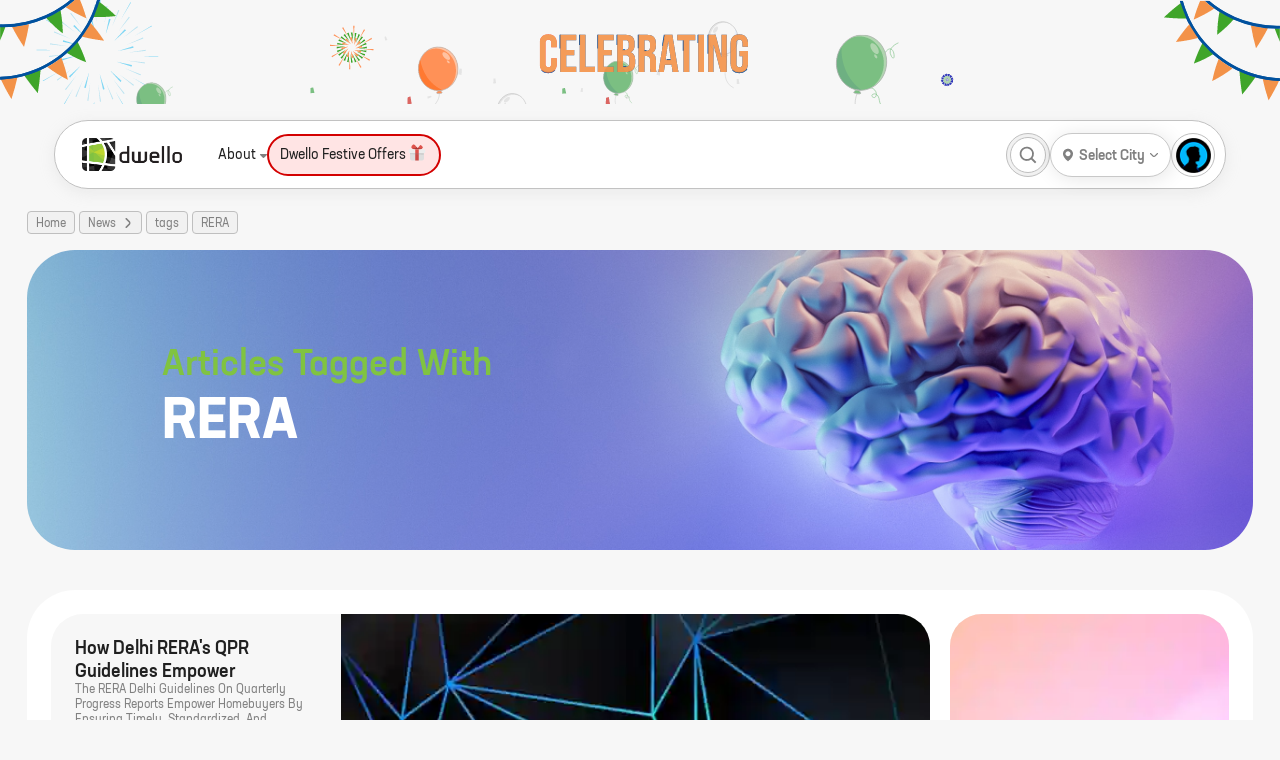

--- FILE ---
content_type: text/html; charset=utf-8
request_url: https://dwello.in/news/tags/rera
body_size: 50124
content:
<!DOCTYPE html><html lang="en"><head><meta charSet="utf-8"/><meta name="viewport" content="width=device-width"/><meta http-equiv="content-language" content="en"/><meta name="copyright" content="dwello.in 2026"/><meta property="fb:app_id" content="2087974658088335"/><meta name="google" content="notranslate"/><meta name="HandheldFriendly" content="true"/><link rel="icon" href="https://dwello.in/favicon.ico" type="image/x-icon"/><meta name="language" content="english"/><meta name="msvalidate.01" content="EE422FEAE729D99169DFF5DFE821F662"/><link rel="manifest" href="/manifest.json"/><meta property="og:locale" content="en_US"/><meta property="og:site_name" content="https://dwello.in"/><script type="application/ld+json">{"areaserved":"IN","address":{"addressCountry":"India","@type":"PostalAddress","postalCode":"400066","addressLocality":"Borivali East, Mumbai","addressRegion":"Maharashtra"},"contactPoint":[{"areaServed":"IN","@type":"ContactPoint","telephone":"+91 22 6122 9411","contactType":"Sales","email":"hello@dwello.in"}],"@type":"Organization","name":"Dwello","description":"Dwello is the new way to buy a home. Our team of professional and trained consultants help customers make right decisions at every step from the initiation to the completion of their home search. DWELLO. FOR EVERY HOME BUYER, IT MEANS A WAY TO GO FROM I FEEL TO I KNOW, AT NO EXTRA COST.","logo":"https://dwello.in/static/images/logos/DwelloOutHorWoBLHeight100px.png","parentOrganization":"JM Financial Products Limited","@context":"http://schema.org","url":"https://dwello.in","sameAs":["https://www.facebook.com/dwello.in","https://www.twitter.com/dwelloin","https://www.instagram.com/dwello.in","https://plus.google.com/114168134955559914520"]}</script><meta name="referrer" content="origin"/><meta name="theme-color" content="#8BC34A"/><meta name="twitter:creator" content="@dwelloin"/><meta name="twitter:domain" content="dwello.in"/><meta name="twitter:site" content="@dwelloin"/><script type="application/ld+json">{"keywords":"property consultant, real estate consultant, projects in mumbai, flats in mumbai, homes in mumbai, residential projects in mumbai, homes in mumbai, new construction in mumbai, property in mumbai","copyrightHolder":{"@type":"Organization","name":"JM Financial Products Limited"},"@type":"WebSite","copyrightYear":"2022","name":"Dwello","inLanguage":"EN","isAccessibleForFree":"true","@context":"http://schema.org","url":"https://dwello.in"}</script><title>10 Articles for RERA   - News, Updates, Latest Information | January 2026 - Dwello</title><meta name="description" content="Browse 10+ articles tagged with RERA  . Search for all news, updates, latest information regarding RERA   only on dwello.in. Find trending topics like RERA   and stay updated."/><meta name="keywords" content="RERA  "/><meta property="article:publisher" content="Dwello"/><script type="application/ld+json">[{"image":{"@type":"ImageObject","width":"1000","url":"https://lh3.googleusercontent.com/liDKda0CKOIKX2IgnGFdO0j67F3riKDGAQM3wd5-r78lfAyO6xKIMLUGMwQBg-SQVekfkNy_IXdSyFV5lunSwlrb2TzUzBZRHg=w1000"},"keywords":["Delhi RERA","Homebuyers ","RERA  ","RERA Delhi","RERA Guidelines ","QPR","Quarterly Progress Reports ","Transparency","Guidelines  "],"@type":"Article","author":{"@type":"Person","name":"Sampada Belose"},"inLanguage":"EN","dateModified":"31-10-2023T10:41+0000","isAccessibleForFree":"true","mainEntityOfPage":"https://dwello.in/news","@context":"http://schema.org","url":"https://dwello.in/news/tags/rera","datePublished":"31-10-2023T10:41+0000","alternativeHeadline":"The RERA Delhi Guidelines on Quarterly Progress Reports empower homebuyers by ensuring timely, standardized, and transparent reporting in the real estate sector. These guidelines help homebuyers make informed decisions and protect their interests.","copyrightHolder":{"@type":"Organization","name":"JM Financial Products Limited"},"copyrightYear":"2018","name":"How Delhi RERA's QPR Guidelines Empower Homebuyers","publisher":{"@type":"Organization","name":"Dwello","logo":{"@type":"ImageObject","url":"https://dwello.in/static/images/logos/DwelloOutHorWoBLHeight100px.png","height":"100"}},"headline":"How Delhi RERA's QPR Guidelines Empower Homebuyers"},{"image":{"@type":"ImageObject","width":"1000","url":"https://lh3.googleusercontent.com/DiVBFimPzrHb3qjo4XulBRTTIrFpEh3kdw3SnDmVJjAxwx9hp1VG2rpcGV-EfJbWAphQC4Fts4sxtZud09FfJtmPt3vkT2ArtPg=w1000"},"keywords":["Filing Complaints in MahaRERA ","MahaRERA ","MahaRERA Complaints Process","MahaRERA benefits","RERA  ","RERA Guidelines "],"@type":"Article","author":{"@type":"Person","name":"Sampada Belose"},"inLanguage":"EN","dateModified":"12-10-2023T11:20+0000","isAccessibleForFree":"true","mainEntityOfPage":"https://dwello.in/news","@context":"http://schema.org","url":"https://dwello.in/news/tags/rera","datePublished":"12-10-2023T11:20+0000","alternativeHeadline":"This article provides a step-by-step process for filing and resolving complaints on the MahaRERA platform, emphasizing the importance of user registration, personal details accuracy, and financial contributions to ensure transparency, accountability, and fairness in the Maharashtra real estate sector.","copyrightHolder":{"@type":"Organization","name":"JM Financial Products Limited"},"copyrightYear":"2018","name":"How To File and Resolve Complaints on MahaRERA","publisher":{"@type":"Organization","name":"Dwello","logo":{"@type":"ImageObject","url":"https://dwello.in/static/images/logos/DwelloOutHorWoBLHeight100px.png","height":"100"}},"headline":"How To File and Resolve Complaints on MahaRERA"},{"image":{"@type":"ImageObject","width":"1000","url":"https://lh3.googleusercontent.com/qJ4ftzND4rkVrqzY_q1UM8S7wtIo6MWVbztXSGKvb90ElAjgQWPRJ9QE1MF8CVrX7cjGBeZRJcXvrzEnNpk9vSkheEx_TsDN=w1000"},"keywords":["Delhi ","Project Registration ","Project Registration Process","RERA  ","DelhiRERA","RERADelhi ","RERA NCT","Project Registration Guidelines ","Project Extension"],"@type":"Article","author":{"@type":"Person","name":"Sampada Belose"},"inLanguage":"EN","dateModified":"06-10-2023T10:50+0000","isAccessibleForFree":"true","mainEntityOfPage":"https://dwello.in/news","@context":"http://schema.org","url":"https://dwello.in/news/tags/rera","datePublished":"06-10-2023T10:50+0000","alternativeHeadline":"Discover how RERA\u2019s project registration in the NCT of Delhi safeguards homebuyers, promotes transparency, and transforms the real estate sector. Learn about the project registration process, benefits for buyers, and the importance of compliance in this article.","copyrightHolder":{"@type":"Organization","name":"JM Financial Products Limited"},"copyrightYear":"2018","name":"How to Register Projects and Extend Registration with RERA NCT Of Delhi","publisher":{"@type":"Organization","name":"Dwello","logo":{"@type":"ImageObject","url":"https://dwello.in/static/images/logos/DwelloOutHorWoBLHeight100px.png","height":"100"}},"headline":"How to Register Projects and Extend Registration with RERA NCT Of Delhi"},{"image":{"@type":"ImageObject","width":"1000","url":"https://lh3.googleusercontent.com/r74IBamBnjFArKmcwH7pnBniy8TnqlVGD9hD8lic9TxmL3--WQz7YiC2w1I9AqEEETIKzJpaV9n7c1k0iZavpeyGno59ZKLh5z8=w1000"},"keywords":["MahaRERA ","Maharashtra ","RERA  ","RERA Guidelines ","RERA Rules ","Project Registration ","Project Registration Process","RERA Benefits ","Homebuyers "],"@type":"Article","author":{"@type":"Person","name":"Sampada Belose"},"inLanguage":"EN","dateModified":"03-10-2023T10:26+0000","isAccessibleForFree":"true","mainEntityOfPage":"https://dwello.in/news","@context":"http://schema.org","url":"https://dwello.in/news/tags/rera","datePublished":"03-10-2023T10:26+0000","alternativeHeadline":"Know about the important procedures and documentation needed for real estate project registration under MahaRERA in Maharashtra, ensuring transparency and safeguarding the interests of homebuyers.","copyrightHolder":{"@type":"Organization","name":"JM Financial Products Limited"},"copyrightYear":"2018","name":"MahaRERA Project Registration Essentials: Procedure and Documentation Guidelines","publisher":{"@type":"Organization","name":"Dwello","logo":{"@type":"ImageObject","url":"https://dwello.in/static/images/logos/DwelloOutHorWoBLHeight100px.png","height":"100"}},"headline":"MahaRERA Project Registration Essentials: Procedure and Documentation Guidelines"},{"image":{"@type":"ImageObject","width":"1000","url":"https://lh3.googleusercontent.com/OX5arwZ6GFmir09txgts8AfV3ntfPMw8JIdtRze_c3LgAl-5b8HU7kuuL90yKX_KuTKSeSVj89NMtsfEkgK8vpuJXjH9LgETEA=w1000"},"keywords":["Delhi ","Delhi RERA","RERA  ","RERA Cases","RERA Guidelines ","RERA Regulations ","RERA Rules "],"@type":"Article","author":{"@type":"Person","name":"Sampada Belose"},"inLanguage":"EN","dateModified":"27-09-2023T13:00+0000","isAccessibleForFree":"true","mainEntityOfPage":"https://dwello.in/news","@context":"http://schema.org","url":"https://dwello.in/news/tags/rera","datePublished":"27-09-2023T13:00+0000","alternativeHeadline":"Explore how Delhi RERA safeguards homebuyers' interests through Suo Moto, General, and Registration cases, ensuring transparency and accountability in the Real Estate sector.","copyrightHolder":{"@type":"Organization","name":"JM Financial Products Limited"},"copyrightYear":"2018","name":"What Types Of Cases Does Delhi RERA Cover: Suo Moto, General & Registration Cases","publisher":{"@type":"Organization","name":"Dwello","logo":{"@type":"ImageObject","url":"https://dwello.in/static/images/logos/DwelloOutHorWoBLHeight100px.png","height":"100"}},"headline":"What Types Of Cases Does Delhi RERA Cover: Suo Moto, General & Registration Cases"}]</script><meta property="article:tag" content="RERA  "/><script type="application/ld+json">{"itemListElement":[{"item":{"@type":"Thing","@id":"https://dwello.in/"},"@type":"ListItem","name":"home","position":1},{"item":{"@type":"Thing","@id":"https://dwello.in/"},"@type":"ListItem","name":"Home","position":2},{"item":{"@type":"Thing","@id":"https://dwello.in/news"},"@type":"ListItem","name":"News","position":3},{"item":{"@type":"Thing","@id":"https://dwello.in/news/tags"},"@type":"ListItem","name":"tags","position":4},{"item":{"@type":"Thing","@id":"https://dwello.in/news/tags/rera"},"@type":"ListItem","name":"RERA","position":5}],"@type":"BreadcrumbList","@context":"http://schema.org"}</script><link rel="canonical" href="https://dwello.in/news/tags/rera"/><script type="application/ld+json">[{"contentUrl":"https://lh3.googleusercontent.com/liDKda0CKOIKX2IgnGFdO0j67F3riKDGAQM3wd5-r78lfAyO6xKIMLUGMwQBg-SQVekfkNy_IXdSyFV5lunSwlrb2TzUzBZRHg","creator":{"@type":"Organization","name":"Dwello"},"@type":"ImageObject","caption":"How Delhi RERA's QPR Guidelines Empower Homebuyers","@context":"https://schema.org/"},{"contentUrl":"https://lh3.googleusercontent.com/DiVBFimPzrHb3qjo4XulBRTTIrFpEh3kdw3SnDmVJjAxwx9hp1VG2rpcGV-EfJbWAphQC4Fts4sxtZud09FfJtmPt3vkT2ArtPg","creator":{"@type":"Organization","name":"Dwello"},"@type":"ImageObject","caption":"How To File and Resolve Complaints on MahaRERA","@context":"https://schema.org/"},{"contentUrl":"https://lh3.googleusercontent.com/qJ4ftzND4rkVrqzY_q1UM8S7wtIo6MWVbztXSGKvb90ElAjgQWPRJ9QE1MF8CVrX7cjGBeZRJcXvrzEnNpk9vSkheEx_TsDN","creator":{"@type":"Organization","name":"Dwello"},"@type":"ImageObject","caption":"How to Register Projects and Extend Registration with RERA NCT Of Delhi","@context":"https://schema.org/"},{"contentUrl":"https://lh3.googleusercontent.com/r74IBamBnjFArKmcwH7pnBniy8TnqlVGD9hD8lic9TxmL3--WQz7YiC2w1I9AqEEETIKzJpaV9n7c1k0iZavpeyGno59ZKLh5z8","creator":{"@type":"Organization","name":"Dwello"},"@type":"ImageObject","caption":"MahaRERA Project Registration Essentials: Procedure and Documentation Guidelines","@context":"https://schema.org/"},{"contentUrl":"https://lh3.googleusercontent.com/OX5arwZ6GFmir09txgts8AfV3ntfPMw8JIdtRze_c3LgAl-5b8HU7kuuL90yKX_KuTKSeSVj89NMtsfEkgK8vpuJXjH9LgETEA","creator":{"@type":"Organization","name":"Dwello"},"@type":"ImageObject","caption":"What Types Of Cases Does Delhi RERA Cover: Suo Moto, General & Registration Cases","@context":"https://schema.org/"}]</script><meta property="og:description" content="Browse 10+ articles tagged with RERA  . Search for all news, updates, latest information regarding RERA   only on dwello.in. Find trending topics like RERA   and stay updated."/><meta property="og:image" content="https://lh3.googleusercontent.com/liDKda0CKOIKX2IgnGFdO0j67F3riKDGAQM3wd5-r78lfAyO6xKIMLUGMwQBg-SQVekfkNy_IXdSyFV5lunSwlrb2TzUzBZRHg=s1200"/><meta property="og:image:secure_url" content="https://lh3.googleusercontent.com/liDKda0CKOIKX2IgnGFdO0j67F3riKDGAQM3wd5-r78lfAyO6xKIMLUGMwQBg-SQVekfkNy_IXdSyFV5lunSwlrb2TzUzBZRHg=s1200"/><meta property="og:image:alt" content="10 Articles for RERA   - News, Updates, Latest Information | January 2026"/><meta property="og:title" content="10 Articles for RERA   - News, Updates, Latest Information | January 2026"/><meta property="og:url" content="https://dwello.in/news/tags/rera"/><script type="application/ld+json">[]</script><meta name="robots" content="index,follow"/><meta name="twitter:card" content="summary_large_image"/><meta name="twitter:description" content="Browse 10+ articles tagged with RERA  . Search for all news, updates, latest information regarding RERA   only on dwello.in. Find trending topics like RERA   and stay updated."/><meta name="twitter:image:src" content="https://lh3.googleusercontent.com/liDKda0CKOIKX2IgnGFdO0j67F3riKDGAQM3wd5-r78lfAyO6xKIMLUGMwQBg-SQVekfkNy_IXdSyFV5lunSwlrb2TzUzBZRHg"/><meta name="twitter:title" content="10 Articles for RERA   - News, Updates, Latest Information | January 2026"/><meta name="twitter:url" content="https://dwello.in/news/tags/rera"/><meta property="dwello:pageType" content="ArticleTag"/><meta name="next-head-count" content="43"/><link rel="preconnect" href="//cdn.dwello.in"/><link rel="preconnect" href="//lh3.googleusercontent.com"/><noscript data-n-css=""></noscript><link rel="preload" href="https://cdn.dwello.in/dwello-next/default/20260119-2/_next/static/chunks/3c8ae537-ff150a87c5fb38e3.js" as="script"/><link rel="preload" href="https://cdn.dwello.in/dwello-next/default/20260119-2/_next/static/chunks/4332-abd829503357b109.js" as="script"/><link rel="preload" href="https://cdn.dwello.in/dwello-next/default/20260119-2/_next/static/chunks/1193-6ec9d1d93aa95c5c.js" as="script"/><link rel="preload" href="https://cdn.dwello.in/dwello-next/default/20260119-2/_next/static/chunks/1955.e4757d78cc859a5e.js" as="script"/><link rel="preload" href="https://cdn.dwello.in/dwello-next/default/20260119-2/_next/static/chunks/9114-72969ef1e986c455.js" as="script"/><link rel="preload" href="https://cdn.dwello.in/dwello-next/default/20260119-2/_next/static/chunks/webpack-c623f95da9b64dbf.js" as="script"/><link rel="preload" href="https://cdn.dwello.in/dwello-next/default/20260119-2/_next/static/chunks/framework-ce84985cd166733a.js" as="script"/><link rel="preload" href="https://cdn.dwello.in/dwello-next/default/20260119-2/_next/static/chunks/main-b41f7125b5a6887c.js" as="script"/><link rel="preload" href="https://cdn.dwello.in/dwello-next/default/20260119-2/_next/static/chunks/pages/_app-e6988ae8775fc664.js" as="script"/><link rel="preload" href="https://cdn.dwello.in/dwello-next/default/20260119-2/_next/static/chunks/fec483df-4d205d009b174891.js" as="script"/><link rel="preload" href="https://cdn.dwello.in/dwello-next/default/20260119-2/_next/static/chunks/1876-bcb9c89fa8318ae4.js" as="script"/><link rel="preload" href="https://cdn.dwello.in/dwello-next/default/20260119-2/_next/static/chunks/6671-e89697b8484cfcc0.js" as="script"/><link rel="preload" href="https://cdn.dwello.in/dwello-next/default/20260119-2/_next/static/chunks/6421-4169320220ff1bd8.js" as="script"/><link rel="preload" href="https://cdn.dwello.in/dwello-next/default/20260119-2/_next/static/chunks/3605-e6eb6079e98dd2b1.js" as="script"/><link rel="preload" href="https://cdn.dwello.in/dwello-next/default/20260119-2/_next/static/chunks/2143-1985e90738ed3460.js" as="script"/><link rel="preload" href="https://cdn.dwello.in/dwello-next/default/20260119-2/_next/static/chunks/3429-55b954a49e6c9d21.js" as="script"/><link rel="preload" href="https://cdn.dwello.in/dwello-next/default/20260119-2/_next/static/chunks/4020-4169dd610dba7350.js" as="script"/><link rel="preload" href="https://cdn.dwello.in/dwello-next/default/20260119-2/_next/static/chunks/2867-08fe8f5a16e26ac4.js" as="script"/><link rel="preload" href="https://cdn.dwello.in/dwello-next/default/20260119-2/_next/static/chunks/pages/news/tags/%5Btag%5D-2d56b0a52d9eed7c.js" as="script"/><style id="__jsx-b2f7676ae394802">.leaflet-pane,.leaflet-tile,.leaflet-marker-icon,.leaflet-marker-shadow,.leaflet-tile-container,.leaflet-pane>svg,.leaflet-pane>canvas,.leaflet-zoom-box,.leaflet-image-layer,.leaflet-layer{position:absolute;left:0;top:0}.leaflet-container{overflow:hidden}.leaflet-tile,.leaflet-marker-icon,.leaflet-marker-shadow{-webkit-user-select:none;-moz-user-select:none;-ms-user-select:none;user-select:none;-webkit-user-drag:none}.leaflet-tile::-moz-selection{background:transparent}.leaflet-tile::selection{background:transparent}.leaflet-safari .leaflet-tile{image-rendering:-webkit-optimize-contrast}.leaflet-safari .leaflet-tile-container{width:1600px;height:1600px;-webkit-transform-origin:0 0}.leaflet-marker-icon,.leaflet-marker-shadow{display:block}.leaflet-container .leaflet-overlay-pane svg{max-width:none!important;max-height:none!important}.leaflet-container .leaflet-marker-pane img,.leaflet-container .leaflet-shadow-pane img,.leaflet-container .leaflet-tile-pane img,.leaflet-container img.leaflet-image-layer,.leaflet-container .leaflet-tile{max-width:none!important;max-height:none!important;width:auto;padding:0}.leaflet-container.leaflet-touch-zoom{-ms-touch-action:pan-x pan-y;touch-action:pan-x pan-y}.leaflet-container.leaflet-touch-drag{-ms-touch-action:pinch-zoom;touch-action:none;touch-action:pinch-zoom}.leaflet-container.leaflet-touch-drag.leaflet-touch-zoom{-ms-touch-action:none;touch-action:none}.leaflet-container{-webkit-tap-highlight-color:transparent}.leaflet-container a{-webkit-tap-highlight-color:rgba(51,181,229,.4)}.leaflet-tile{-webkit-filter:inherit;filter:inherit;visibility:hidden}.leaflet-tile-loaded{visibility:inherit}.leaflet-zoom-box{width:0;height:0;-moz-box-sizing:border-box;-webkit-box-sizing:border-box;box-sizing:border-box;z-index:800}.leaflet-overlay-pane svg{-moz-user-select:none}.leaflet-pane{z-index:400}.leaflet-tile-pane{z-index:200}.leaflet-overlay-pane{z-index:400}.leaflet-shadow-pane{z-index:500}.leaflet-marker-pane{z-index:600}.leaflet-tooltip-pane{z-index:650}.leaflet-popup-pane{z-index:700}.leaflet-map-pane canvas{z-index:100}.leaflet-map-pane svg{z-index:200}.leaflet-vml-shape{width:1px;height:1px}.lvml{behavior:url(#default#VML);display:inline-block;position:absolute}.leaflet-control{position:relative;z-index:800;pointer-events:visiblePainted;pointer-events:auto}.leaflet-top,.leaflet-bottom{position:absolute;z-index:1000;pointer-events:none}.leaflet-top{top:0}.leaflet-right{right:0}.leaflet-bottom{bottom:0}.leaflet-left{left:0}.leaflet-control{float:left;clear:both}.leaflet-right .leaflet-control{float:right}.leaflet-top .leaflet-control{margin-top:10px}.leaflet-bottom .leaflet-control{margin-bottom:10px}.leaflet-left .leaflet-control{margin-left:10px}.leaflet-right .leaflet-control{margin-right:10px}.leaflet-fade-anim .leaflet-popup{opacity:0;-webkit-transition:opacity.2s linear;-moz-transition:opacity.2s linear;-o-transition:opacity.2s linear;transition:opacity.2s linear}.leaflet-fade-anim .leaflet-map-pane .leaflet-popup{opacity:1}.leaflet-zoom-animated{-webkit-transform-origin:0 0;-ms-transform-origin:0 0;-moz-transform-origin:0 0;-o-transform-origin:0 0;transform-origin:0 0}svg.leaflet-zoom-animated{will-change:transform}.leaflet-zoom-anim .leaflet-zoom-animated{-webkit-transition:-webkit-transform.25s cubic-bezier(0,0,.25,1);-moz-transition:-moz-transform.25s cubic-bezier(0,0,.25,1);-o-transition:-o-transform.25s cubic-bezier(0,0,.25,1);transition:-webkit-transform.25s cubic-bezier(0,0,.25,1);transition:-moz-transform.25s cubic-bezier(0,0,.25,1);transition:-o-transform.25s cubic-bezier(0,0,.25,1);transition:transform.25s cubic-bezier(0,0,.25,1)}.leaflet-zoom-anim .leaflet-tile,.leaflet-pan-anim .leaflet-tile{-webkit-transition:none;-moz-transition:none;-o-transition:none;transition:none}.leaflet-zoom-anim .leaflet-zoom-hide{visibility:hidden}.leaflet-interactive{cursor:pointer}.leaflet-grab{cursor:-webkit-grab;cursor:-moz-grab;cursor:-webkit-grab;cursor:-moz-grab;cursor:grab}.leaflet-crosshair,.leaflet-crosshair .leaflet-interactive{cursor:crosshair}.leaflet-popup-pane,.leaflet-control{cursor:auto}.leaflet-dragging .leaflet-grab,.leaflet-dragging .leaflet-grab .leaflet-interactive,.leaflet-dragging .leaflet-marker-draggable{cursor:move;cursor:-webkit-grabbing;cursor:-moz-grabbing;cursor:-webkit-grabbing;cursor:-moz-grabbing;cursor:grabbing}.leaflet-marker-icon,.leaflet-marker-shadow,.leaflet-image-layer,.leaflet-pane>svg path,.leaflet-tile-container{pointer-events:none}.leaflet-marker-icon.leaflet-interactive,.leaflet-image-layer.leaflet-interactive,.leaflet-pane>svg path.leaflet-interactive,svg.leaflet-image-layer.leaflet-interactive path{pointer-events:visiblePainted;pointer-events:auto}.leaflet-container{background:#ddd;outline-offset:1px}.leaflet-container a{color:#0078a8}.leaflet-zoom-box{border:2px dotted#38f;background:rgba(255,255,255,.5)}.leaflet-container{font-family:"Helvetica Neue",Arial,Helvetica,sans-serif;font-size:12px;font-size:.75rem;line-height:1.5}.leaflet-bar{-webkit-box-shadow:0 1px 5px rgba(0,0,0,.65);-moz-box-shadow:0 1px 5px rgba(0,0,0,.65);box-shadow:0 1px 5px rgba(0,0,0,.65);-webkit-border-radius:4px;-moz-border-radius:4px;border-radius:4px}.leaflet-bar a{background-color:#fff;border-bottom:1px solid#ccc;width:26px;height:26px;line-height:26px;display:block;text-align:center;text-decoration:none;color:black}.leaflet-bar a,.leaflet-control-layers-toggle{background-position:50%50%;background-repeat:no-repeat;display:block}.leaflet-bar a:hover,.leaflet-bar a:focus{background-color:#f4f4f4}.leaflet-bar a:first-child{-webkit-border-top-left-radius:4px;-moz-border-radius-topleft:4px;border-top-left-radius:4px;-webkit-border-top-right-radius:4px;-moz-border-radius-topright:4px;border-top-right-radius:4px}.leaflet-bar a:last-child{-webkit-border-bottom-left-radius:4px;-moz-border-radius-bottomleft:4px;border-bottom-left-radius:4px;-webkit-border-bottom-right-radius:4px;-moz-border-radius-bottomright:4px;border-bottom-right-radius:4px;border-bottom:none}.leaflet-bar a.leaflet-disabled{cursor:default;background-color:#f4f4f4;color:#bbb}.leaflet-touch .leaflet-bar a{width:30px;height:30px;line-height:30px}.leaflet-touch .leaflet-bar a:first-child{-webkit-border-top-left-radius:2px;-moz-border-radius-topleft:2px;border-top-left-radius:2px;-webkit-border-top-right-radius:2px;-moz-border-radius-topright:2px;border-top-right-radius:2px}.leaflet-touch .leaflet-bar a:last-child{-webkit-border-bottom-left-radius:2px;-moz-border-radius-bottomleft:2px;border-bottom-left-radius:2px;-webkit-border-bottom-right-radius:2px;-moz-border-radius-bottomright:2px;border-bottom-right-radius:2px}.leaflet-control-zoom-in,.leaflet-control-zoom-out{font:bold 18px "Lucida Console",Monaco,monospace;text-indent:1px}.leaflet-touch .leaflet-control-zoom-in,.leaflet-touch .leaflet-control-zoom-out{font-size:22px}.leaflet-control-layers{-webkit-box-shadow:0 1px 5px rgba(0,0,0,.4);-moz-box-shadow:0 1px 5px rgba(0,0,0,.4);box-shadow:0 1px 5px rgba(0,0,0,.4);background:#fff;-webkit-border-radius:5px;-moz-border-radius:5px;border-radius:5px}.leaflet-control-layers-toggle{background-image:url(images/layers.png);width:36px;height:36px}.leaflet-retina .leaflet-control-layers-toggle{background-image:url(images/layers-2x.png);-webkit-background-size:26px 26px;-moz-background-size:26px 26px;-o-background-size:26px 26px;background-size:26px 26px}.leaflet-touch .leaflet-control-layers-toggle{width:44px;height:44px}.leaflet-control-layers .leaflet-control-layers-list,.leaflet-control-layers-expanded .leaflet-control-layers-toggle{display:none}.leaflet-control-layers-expanded .leaflet-control-layers-list{display:block;position:relative}.leaflet-control-layers-expanded{padding:6px 10px 6px 6px;color:#333;background:#fff}.leaflet-control-layers-scrollbar{overflow-y:scroll;overflow-x:hidden;padding-right:5px}.leaflet-control-layers-selector{margin-top:2px;position:relative;top:1px}.leaflet-control-layers label{display:block;font-size:13px;font-size:1.08333em}.leaflet-control-layers-separator{height:0;border-top:1px solid#ddd;margin:5px -10px 5px -6px}.leaflet-default-icon-path{background-image:url(images/marker-icon.png)}.leaflet-container .leaflet-control-attribution{background:#fff;background:rgba(255,255,255,.8);margin:0}.leaflet-control-attribution,.leaflet-control-scale-line{padding:0 5px;color:#333;line-height:1.4}.leaflet-control-attribution a{text-decoration:none}.leaflet-control-attribution a:hover,.leaflet-control-attribution a:focus{text-decoration:underline}.leaflet-attribution-flag{display:inline!important;vertical-align:baseline!important;width:1em;height:.6669em}.leaflet-left .leaflet-control-scale{margin-left:5px}.leaflet-bottom .leaflet-control-scale{margin-bottom:5px}.leaflet-control-scale-line{border:2px solid#777;border-top:none;line-height:1.1;padding:2px 5px 1px;white-space:nowrap;-moz-box-sizing:border-box;-webkit-box-sizing:border-box;box-sizing:border-box;background:rgba(255,255,255,.8);text-shadow:1px 1px#fff}.leaflet-control-scale-line:not(:first-child){border-top:2px solid#777;border-bottom:none;margin-top:-2px}.leaflet-control-scale-line:not(:first-child):not(:last-child){border-bottom:2px solid#777}.leaflet-touch .leaflet-control-attribution,.leaflet-touch .leaflet-control-layers,.leaflet-touch .leaflet-bar{-webkit-box-shadow:none;-moz-box-shadow:none;box-shadow:none}.leaflet-touch .leaflet-control-layers,.leaflet-touch .leaflet-bar{border:2px solid rgba(0,0,0,.2);background-clip:padding-box}.leaflet-popup{position:absolute;text-align:center;margin-bottom:20px}.leaflet-popup-content-wrapper{padding:1px;text-align:left;-webkit-border-radius:12px;-moz-border-radius:12px;border-radius:12px}.leaflet-popup-content{margin:13px 24px 13px 20px;line-height:1.3;font-size:13px;font-size:1.08333em;min-height:1px}.leaflet-popup-content p{margin:17px 0;margin:1.3em 0}.leaflet-popup-tip-container{width:40px;height:20px;position:absolute;left:50%;margin-top:-1px;margin-left:-20px;overflow:hidden;pointer-events:none}.leaflet-popup-tip{width:17px;height:17px;padding:1px;margin:-10px auto 0;pointer-events:auto;-webkit-transform:rotate(45deg);-moz-transform:rotate(45deg);-ms-transform:rotate(45deg);-o-transform:rotate(45deg);transform:rotate(45deg)}.leaflet-popup-content-wrapper,.leaflet-popup-tip{background:white;color:#333;-webkit-box-shadow:0 3px 14px rgba(0,0,0,.4);-moz-box-shadow:0 3px 14px rgba(0,0,0,.4);box-shadow:0 3px 14px rgba(0,0,0,.4)}.leaflet-container a.leaflet-popup-close-button{position:absolute;top:0;right:0;border:none;text-align:center;width:24px;height:24px;font:16px/24px Tahoma,Verdana,sans-serif;color:#757575;text-decoration:none;background:transparent}.leaflet-container a.leaflet-popup-close-button:hover,.leaflet-container a.leaflet-popup-close-button:focus{color:#585858}.leaflet-popup-scrolled{overflow:auto}.leaflet-oldie .leaflet-popup-content-wrapper{-ms-zoom:1}.leaflet-oldie .leaflet-popup-tip{width:24px;margin:0 auto;-ms-filter:"progid:DXImageTransform.Microsoft.Matrix(M11=0.70710678, M12=0.70710678, M21=-0.70710678, M22=0.70710678)";filter:progid:DXImageTransform.Microsoft.matrix(M11=0.70710678, M12=0.70710678, M21=-0.70710678, M22=0.70710678)}.leaflet-oldie .leaflet-control-zoom,.leaflet-oldie .leaflet-control-layers,.leaflet-oldie .leaflet-popup-content-wrapper,.leaflet-oldie .leaflet-popup-tip{border:1px solid#999}.leaflet-div-icon{background:#fff;border:1px solid#666}.leaflet-tooltip{position:absolute;padding:6px;background-color:#fff;border:1px solid#fff;-webkit-border-radius:3px;-moz-border-radius:3px;border-radius:3px;color:#222;white-space:nowrap;-webkit-user-select:none;-moz-user-select:none;-ms-user-select:none;user-select:none;pointer-events:none;-webkit-box-shadow:0 1px 3px rgba(0,0,0,.4);-moz-box-shadow:0 1px 3px rgba(0,0,0,.4);box-shadow:0 1px 3px rgba(0,0,0,.4)}.leaflet-tooltip.leaflet-interactive{cursor:pointer;pointer-events:auto}.leaflet-tooltip-top:before,.leaflet-tooltip-bottom:before,.leaflet-tooltip-left:before,.leaflet-tooltip-right:before{position:absolute;pointer-events:none;border:6px solid transparent;background:transparent;content:""}.leaflet-tooltip-bottom{margin-top:6px}.leaflet-tooltip-top{margin-top:-6px}.leaflet-tooltip-bottom:before,.leaflet-tooltip-top:before{left:50%;margin-left:-6px}.leaflet-tooltip-top:before{bottom:0;margin-bottom:-12px;border-top-color:#fff}.leaflet-tooltip-bottom:before{top:0;margin-top:-12px;margin-left:-6px;border-bottom-color:#fff}.leaflet-tooltip-left{margin-left:-6px}.leaflet-tooltip-right{margin-left:6px}.leaflet-tooltip-left:before,.leaflet-tooltip-right:before{top:50%;margin-top:-6px}.leaflet-tooltip-left:before{right:0;margin-right:-12px;border-left-color:#fff}.leaflet-tooltip-right:before{left:0;margin-left:-12px;border-right-color:#fff}@media print{.leaflet-control{-webkit-print-color-adjust:exact;color-adjust:exact;print-color-adjust:exact}}</style><style id="__jsx-d2034aec7cf4056d">@-webkit-keyframes leaflet-gestures-fadein{0%{opacity:0}100%{opacity:1}}@-moz-keyframes leaflet-gestures-fadein{0%{opacity:0}100%{opacity:1}}@-o-keyframes leaflet-gestures-fadein{0%{opacity:0}100%{opacity:1}}@keyframes leaflet-gestures-fadein{0%{opacity:0}100%{opacity:1}}.leaflet-container:after{-webkit-animation:leaflet-gestures-fadein.8s backwards;-moz-animation:leaflet-gestures-fadein.8s backwards;-o-animation:leaflet-gestures-fadein.8s backwards;animation:leaflet-gestures-fadein.8s backwards;color:#fff;font-family:"Roboto",Arial,sans-serif;font-size:22px;-webkit-box-pack:center;-ms-flex-pack:center;-webkit-justify-content:center;-moz-box-pack:center;justify-content:center;display:-webkit-box;display:-ms-flexbox;display:-webkit-box;display:-webkit-flex;display:-moz-box;display:-ms-flexbox;display:flex;-webkit-box-align:center;-ms-flex-align:center;-webkit-align-items:center;-moz-box-align:center;align-items:center;padding:15px;position:absolute;top:0;left:0;right:0;bottom:0;background:rgba(0,0,0,.5);z-index:461;pointer-events:none}.leaflet-gesture-handling-touch-warning:after,.leaflet-gesture-handling-scroll-warning:after{-webkit-animation:leaflet-gestures-fadein.8s forwards;-moz-animation:leaflet-gestures-fadein.8s forwards;-o-animation:leaflet-gestures-fadein.8s forwards;animation:leaflet-gestures-fadein.8s forwards}.leaflet-gesture-handling-touch-warning:after{content:attr(data-gesture-handling-touch-content)}.leaflet-gesture-handling-scroll-warning:after{content:attr(data-gesture-handling-scroll-content)}</style><style id="__jsx-fff909c52d8c61a">:root{--main-bg:#f7f7f7;--container-padding:27px;--border-radius:24px;--color-brand:#80c341;--color-black:#000000;--color-white:#ffffff;--color-grey:#808080;--color-grey-100:#f1f1f1;--color-grey-200:#bfbfbf;--color-light-blue:#dde7fe;--color-red:#ff5f5f;--primary-box-shadow:0 4px 20px rgba(0, 0, 0, 0.1);--scrollbar-width:thin;--scrollbar-color:transparent transparent}body{font-family:"Neusa Next Std",Helvetica,Roboto,Arial;font-display:swap}.leaflet-div-icon{border:0!important;background:var(--color-white)!important;-webkit-border-radius:25px!important;-moz-border-radius:25px!important;border-radius:25px!important;width:24px!important;height:24px!important}.leaflet-div-icon .projectMarker{display:-webkit-box;display:-webkit-flex;display:-moz-box;display:-ms-flexbox;display:flex;width:100%;height:100%;-webkit-box-align:center;-webkit-align-items:center;-moz-box-align:center;-ms-flex-align:center;align-items:center;-webkit-box-pack:center;-webkit-justify-content:center;-moz-box-pack:center;-ms-flex-pack:center;justify-content:center;-webkit-box-shadow:var(--primary-box-shadow);-moz-box-shadow:var(--primary-box-shadow);box-shadow:var(--primary-box-shadow);-webkit-border-radius:12px;-moz-border-radius:12px;border-radius:12px}.leaflet-div-icon .projectMarker .projectCenter{width:8px;height:8px;background:var(--color-brand);border:1px solid var(--color-brand);-webkit-border-radius:12px;-moz-border-radius:12px;border-radius:12px;-webkit-transition:.2s;-moz-transition:.2s;-o-transition:.2s;transition:.2s}.leaflet-div-icon:hover{z-index:999!important}.leaflet-div-icon:hover .projectCenter{width:-webkit-calc(100% - 8px);width:-moz-calc(100% - 8px);width:calc(100% - 8px);height:-webkit-calc(100% - 8px);height:-moz-calc(100% - 8px);height:calc(100% - 8px);background:var(--color-brand);border:1px solid var(--color-brand);-webkit-border-radius:50%;-moz-border-radius:50%;border-radius:50%}.activeMarker{z-index:999!important}.activeMarker .projectMarker .projectCenter{width:-webkit-calc(100% - 8px);width:-moz-calc(100% - 8px);width:calc(100% - 8px);height:-webkit-calc(100% - 8px);height:-moz-calc(100% - 8px);height:calc(100% - 8px);background:var(--color-brand);border:1px solid var(--color-brand);-webkit-border-radius:50%;-moz-border-radius:50%;border-radius:50%}.projectCardPopup .leaflet-popup-content-wrapper{width:224px!important;max-height:264px!important;-webkit-border-radius:25px!important;-moz-border-radius:25px!important;border-radius:25px!important}.projectCardPopup .leaflet-popup-content-wrapper .leaflet-popup-content{width:100%!important;margin:0!important}.projectCardPopup .leaflet-popup-close-button{display:none}*{-webkit-overflow-scrolling:auto;-webkit-box-sizing:border-box;-moz-box-sizing:border-box;box-sizing:border-box}html{-ms-text-size-adjust:100%;-webkit-text-size-adjust:100%;background:#f7f7f7}body{padding:0;margin:0}*{outline:none!important}.pageLoader{position:fixed;top:0;left:0;right:0;bottom:0;background:rgba(0,0,0,.5);z-index:10}h1,h2,h3,h4,h5,h6{padding:0;margin:0;font-weight:inherit;display:inherit}h1{font-size:24px!important}h2{font-size:20px!important}h3{font-size:18px!important}h4{font-size:14px!important}.react-pdf__Page{margin-bottom:16px}.leaflet-control-container .leaflet-routing-container-hide{display:none}p,ul{margin:0}.container-fluid iframe{width:100%!important;height:500px!important}.container-fluid .dwello-article-subtitle{font-weight:700;margin:25px 0 15px}.container-fluid .dwello-article-content{font-size:16px;color:#000;line-height:28px;letter-spacing:normal;text-align:left;margin-bottom:10px}.container-fluid .dwello-article-content img{margin:30px 0;max-width:100%}.container-fluid .dwello-article-blockquote{font-size:32px;font-style:italic;color:#80c341;line-height:50px;padding:0;border:0;margin:40px 15px 35px;text-align:left}.container-fluid .dwello-article-blockquote .dwello-article-quote{max-width:24px;vertical-align:top}.container-fluid br{display:none}.container-fluid li{font-size:16px;color:#000;line-height:24px;letter-spacing:normal;text-align:left}.container-fluid ul{font-size:16px;color:#484848;line-height:24px;letter-spacing:normal;margin:0 0 10px 0;text-align:left;padding:0 0 0 25px}.container-fluid ul img{width:-webkit-calc(100% + 61px)!important;width:-moz-calc(100% + 61px)!important;width:calc(100% + 61px)!important;margin:15px 0 15px -43px;max-width:-webkit-calc(100% + 61px);max-width:-moz-calc(100% + 61px);max-width:calc(100% + 61px)}.container-fluid p img{width:-webkit-calc(100% + 36px)!important;width:-moz-calc(100% + 36px)!important;width:calc(100% + 36px)!important;margin:15px 0 15px -18px;max-width:-webkit-calc(100% + 36px);max-width:-moz-calc(100% + 36px);max-width:calc(100% + 36px)}.offerProjectsWrapper .projectListWrap .scrollArrowLeft{background:-webkit-linear-gradient(left,#ffd6d6 40.4%,rgba(255,214,214,.8)60.4%,rgba(255,214,214,0)100%)!important;background:-moz-linear-gradient(left,#ffd6d6 40.4%,rgba(255,214,214,.8)60.4%,rgba(255,214,214,0)100%)!important;background:-o-linear-gradient(left,#ffd6d6 40.4%,rgba(255,214,214,.8)60.4%,rgba(255,214,214,0)100%)!important;background:linear-gradient(90deg,#ffd6d6 40.4%,rgba(255,214,214,.8)60.4%,rgba(255,214,214,0)100%)!important}.offerProjectsWrapper .projectListWrap .scrollArrowRight{background:-webkit-linear-gradient(right,#ffd6d6 40.4%,rgba(255,214,214,.8)60.4%,rgba(255,214,214,0)100%)!important;background:-moz-linear-gradient(right,#ffd6d6 40.4%,rgba(255,214,214,.8)60.4%,rgba(255,214,214,0)100%)!important;background:-o-linear-gradient(right,#ffd6d6 40.4%,rgba(255,214,214,.8)60.4%,rgba(255,214,214,0)100%)!important;background:linear-gradient(270deg,#ffd6d6 40.4%,rgba(255,214,214,.8)60.4%,rgba(255,214,214,0)100%)!important}@media screen and (min-width:768px){.container{display:-webkit-box;display:-webkit-flex;display:-moz-box;display:-ms-flexbox;display:flex;max-width:1366px;padding:0 27px;margin:0 auto;width:100%;-webkit-box-orient:vertical;-webkit-box-direction:normal;-webkit-flex-direction:column;-moz-box-orient:vertical;-moz-box-direction:normal;-ms-flex-direction:column;flex-direction:column}.container-fluid{display:-webkit-box;display:-webkit-flex;display:-moz-box;display:-ms-flexbox;display:flex;max-width:100%;padding:0;margin:0 auto;width:100%;-webkit-box-orient:vertical;-webkit-box-direction:normal;-webkit-flex-direction:column;-moz-box-orient:vertical;-moz-box-direction:normal;-ms-flex-direction:column;flex-direction:column;padding:0 var(--container-padding)}}@media screen and (max-width:768px),only screen and (min-device-width:768px)and (max-device-width:1024px)and (orientation:portrait){h1{font-size:18px!important}h2{font-size:16px!important}h3{font-size:15px!important}h4{font-size:14px!important}.container,.container-fluid{max-width:100%;padding:0;margin:0 auto;width:100%;display:-webkit-box;display:-webkit-flex;display:-moz-box;display:-ms-flexbox;display:flex;-webkit-box-orient:vertical;-webkit-box-direction:normal;-webkit-flex-direction:column;-moz-box-orient:vertical;-moz-box-direction:normal;-ms-flex-direction:column;flex-direction:column;-webkit-transition:none;-moz-transition:none;-o-transition:none;transition:none}.mobileProjectCard{position:fixed;bottom:70px;left:0;right:0;padding:0 16px 16px;z-index:400}.hideOverflowInMobile{overflow:hidden!important;-ms-touch-action:-ms-none!important;-ms-touch-action:none!important;touch-action:none!important}.hideOverflowInIos{position:fixed;left:0;right:0}.container-fluid iframe{width:100%!important;height:325px!important}.container-fluid br{display:none}.container-fluid .dwello-article-subtitle{font-weight:700;margin:25px 0 15px}.container-fluid .dwello-article-content{font-size:16px;color:#484848;line-height:24px;letter-spacing:normal;margin:0 0 10px 0;text-align:left}.container-fluid .dwello-article-content img{width:-webkit-calc(100% + 36px)!important;width:-moz-calc(100% + 36px)!important;width:calc(100% + 36px)!important;margin:30px 0 40px -18px;max-width:-webkit-calc(100% + 36px);max-width:-moz-calc(100% + 36px);max-width:calc(100% + 36px)}.container-fluid .article-gallery-container .blueimp-gallery{background:none;-webkit-box-shadow:none;-moz-box-shadow:none;box-shadow:none;margin:15px -18px;width:-webkit-calc(100% + 36px);width:-moz-calc(100% + 36px);width:calc(100% + 36px)}.container-fluid .article-gallery-container .blueimp-gallery .slide-content{width:100vw}.container-fluid .article-gallery-container .blueimp-gallery img{height:100%}.container-fluid .article-gallery-container .blueimp-gallery .next{right:0;width:30px;-webkit-border-top-left-radius:50%;-moz-border-radius-topleft:50%;border-top-left-radius:50%;-webkit-border-top-right-radius:0px;-moz-border-radius-topright:0px;border-top-right-radius:0px;-webkit-border-bottom-right-radius:0px;-moz-border-radius-bottomright:0px;border-bottom-right-radius:0px;-webkit-border-bottom-left-radius:50%;-moz-border-radius-bottomleft:50%;border-bottom-left-radius:50%;padding:6px 10px;opacity:1;text-align:center;border:none}.container-fluid .article-gallery-container .blueimp-gallery .next span{-webkit-text-stroke:5px#000;position:relative;right:10px}.container-fluid .article-gallery-container .blueimp-gallery .prev{left:0;width:30px;-webkit-border-top-right-radius:50%;-moz-border-radius-topright:50%;border-top-right-radius:50%;-webkit-border-top-left-radius:0px;-moz-border-radius-topleft:0px;border-top-left-radius:0px;-webkit-border-bottom-left-radius:0px;-moz-border-radius-bottomleft:0px;border-bottom-left-radius:0px;-webkit-border-bottom-right-radius:50%;-moz-border-radius-bottomright:50%;border-bottom-right-radius:50%;padding:6px 10px;opacity:1;text-align:center;border:none}.container-fluid .article-gallery-container .blueimp-gallery .prev span{-webkit-text-stroke:5px#000;position:relative;left:10px}.container-fluid ul{font-size:16px;color:#484848;line-height:24px;letter-spacing:normal;margin:0 0 10px 0;text-align:left;padding:0 0 0 25px}.container-fluid ul img{width:-webkit-calc(100% + 61px)!important;width:-moz-calc(100% + 61px)!important;width:calc(100% + 61px)!important;margin:15px 0 15px -43px;max-width:-webkit-calc(100% + 61px);max-width:-moz-calc(100% + 61px);max-width:calc(100% + 61px)}.container-fluid p img{width:-webkit-calc(100% + 36px)!important;width:-moz-calc(100% + 36px)!important;width:calc(100% + 36px)!important;margin:15px 0 15px -18px;max-width:-webkit-calc(100% + 36px);max-width:-moz-calc(100% + 36px);max-width:calc(100% + 36px)}.container-fluid .dwello-article-blockquote{font-size:24px;font-style:italic;color:#80c341;line-height:32px;padding:0;border:0;margin:40px 15px 35px;text-align:left}.container-fluid .dwello-article-blockquote .dwello-article-quote{max-width:15px;vertical-align:top}}</style><style id="__jsx-d3b11ebb0a23017d">.newsWrapper.jsx-d3b11ebb0a23017d .newsBanner.jsx-d3b11ebb0a23017d{display:-webkit-box;display:-webkit-flex;display:-moz-box;display:-ms-flexbox;display:flex;-webkit-box-orient:vertical;-webkit-box-direction:normal;-webkit-flex-direction:column;-moz-box-orient:vertical;-moz-box-direction:normal;-ms-flex-direction:column;flex-direction:column;-webkit-box-align:start;-webkit-align-items:flex-start;-moz-box-align:start;-ms-flex-align:start;align-items:flex-start;-webkit-box-pack:center;-webkit-justify-content:center;-moz-box-pack:center;-ms-flex-pack:center;justify-content:center;background:url("https://cdn.dwello.in/assets/images/next-kb-banner-brain.png")center;-webkit-background-size:cover;-moz-background-size:cover;-o-background-size:cover;background-size:cover;height:285px;margin-top:16px;-webkit-border-radius:48px;-moz-border-radius:48px;border-radius:48px;padding:150px 135px}.newsWrapper.jsx-d3b11ebb0a23017d .newsBanner.jsx-d3b11ebb0a23017d .nbSubText.jsx-d3b11ebb0a23017d{color:#80c341;font-size:36px;font-weight:500;text-transform:capitalize}.newsWrapper.jsx-d3b11ebb0a23017d .newsBanner.jsx-d3b11ebb0a23017d .nbText.jsx-d3b11ebb0a23017d{color:#fff;font-size:56px;font-style:normal;font-weight:700;line-height:normal;text-transform:uppercase}.newsWrapper.jsx-d3b11ebb0a23017d .newsBanner.jsx-d3b11ebb0a23017d .nbTitle.jsx-d3b11ebb0a23017d{color:#fff;font-size:56px;font-weight:700;margin-top:30px}.newsWrapper.jsx-d3b11ebb0a23017d .listContainer.jsx-d3b11ebb0a23017d{display:-webkit-box;display:-webkit-flex;display:-moz-box;display:-ms-flexbox;display:flex;-webkit-box-orient:vertical;-webkit-box-direction:normal;-webkit-flex-direction:column;-moz-box-orient:vertical;-moz-box-direction:normal;-ms-flex-direction:column;flex-direction:column;-webkit-box-align:stretch;-webkit-align-items:stretch;-moz-box-align:stretch;-ms-flex-align:stretch;align-items:stretch;background:#fff;padding:24px;-webkit-border-radius:48px;-moz-border-radius:48px;border-radius:48px;gap:24px;margin:40px 0}.newsWrapper.jsx-d3b11ebb0a23017d .sectionDataWrapper.jsx-d3b11ebb0a23017d{background:#fff;padding:24px;-webkit-border-radius:48px;-moz-border-radius:48px;border-radius:48px;margin:40px 0}.newsWrapper.jsx-d3b11ebb0a23017d .sectionTitle.jsx-d3b11ebb0a23017d{text-transform:uppercase;font-weight:500}.newsWrapper.jsx-d3b11ebb0a23017d .listContainer.jsx-d3b11ebb0a23017d .gridContainer.jsx-d3b11ebb0a23017d{display:grid;grid-template-columns:repeat(4,1fr);grid-template-rows:400px 400px;gap:20px}.newsWrapper.jsx-d3b11ebb0a23017d .listContainer.jsx-d3b11ebb0a23017d .gridContainer.jsx-d3b11ebb0a23017d .element.jsx-d3b11ebb0a23017d{display:-webkit-box;display:-webkit-flex;display:-moz-box;display:-ms-flexbox;display:flex;-webkit-border-radius:32px;-moz-border-radius:32px;border-radius:32px;background:#f7f7f7;overflow:hidden;text-decoration:none;color:inherit}.newsWrapper.jsx-d3b11ebb0a23017d .listContainer.jsx-d3b11ebb0a23017d .gridContainer.jsx-d3b11ebb0a23017d .element.jsx-d3b11ebb0a23017d .icon.jsx-d3b11ebb0a23017d{position:relative}.newsWrapper.jsx-d3b11ebb0a23017d .listContainer.jsx-d3b11ebb0a23017d .gridContainer.jsx-d3b11ebb0a23017d .element.jsx-d3b11ebb0a23017d .iconImg{-o-object-position:center;object-position:center}.newsWrapper.jsx-d3b11ebb0a23017d .listContainer.jsx-d3b11ebb0a23017d .gridContainer.jsx-d3b11ebb0a23017d .element.jsx-d3b11ebb0a23017d .cardData.jsx-d3b11ebb0a23017d{display:-webkit-box;display:-webkit-flex;display:-moz-box;display:-ms-flexbox;display:flex;-webkit-box-orient:vertical;-webkit-box-direction:normal;-webkit-flex-direction:column;-moz-box-orient:vertical;-moz-box-direction:normal;-ms-flex-direction:column;flex-direction:column;padding:24px;-webkit-box-pack:justify;-webkit-justify-content:space-between;-moz-box-pack:justify;-ms-flex-pack:justify;justify-content:space-between}.newsWrapper.jsx-d3b11ebb0a23017d .listContainer.jsx-d3b11ebb0a23017d .gridContainer.jsx-d3b11ebb0a23017d .element.jsx-d3b11ebb0a23017d .cardData.jsx-d3b11ebb0a23017d .cardTop.jsx-d3b11ebb0a23017d{display:-webkit-box;display:-webkit-flex;display:-moz-box;display:-ms-flexbox;display:flex;-webkit-box-orient:vertical;-webkit-box-direction:normal;-webkit-flex-direction:column;-moz-box-orient:vertical;-moz-box-direction:normal;-ms-flex-direction:column;flex-direction:column;-webkit-box-align:stretch;-webkit-align-items:stretch;-moz-box-align:stretch;-ms-flex-align:stretch;align-items:stretch;gap:12px}.newsWrapper.jsx-d3b11ebb0a23017d .listContainer.jsx-d3b11ebb0a23017d .gridContainer.jsx-d3b11ebb0a23017d .element.jsx-d3b11ebb0a23017d .cardData.jsx-d3b11ebb0a23017d .cardTop.jsx-d3b11ebb0a23017d .cardTitle.jsx-d3b11ebb0a23017d{color:#202020;font-size:18px;font-weight:500;text-transform:capitalize;max-height:2.5em;overflow:hidden}.newsWrapper.jsx-d3b11ebb0a23017d .listContainer.jsx-d3b11ebb0a23017d .gridContainer.jsx-d3b11ebb0a23017d .element.jsx-d3b11ebb0a23017d .cardData.jsx-d3b11ebb0a23017d .cardTop.jsx-d3b11ebb0a23017d .cardSummary.jsx-d3b11ebb0a23017d{color:#808080;font-size:12px;font-weight:400;text-transform:capitalize}.newsWrapper.jsx-d3b11ebb0a23017d .listContainer.jsx-d3b11ebb0a23017d .gridContainer.jsx-d3b11ebb0a23017d .element.jsx-d3b11ebb0a23017d .cardData.jsx-d3b11ebb0a23017d .cardBottom.jsx-d3b11ebb0a23017d{display:-webkit-box;display:-webkit-flex;display:-moz-box;display:-ms-flexbox;display:flex;-webkit-box-orient:horizontal;-webkit-box-direction:normal;-webkit-flex-direction:row;-moz-box-orient:horizontal;-moz-box-direction:normal;-ms-flex-direction:row;flex-direction:row;-webkit-box-align:end;-webkit-align-items:flex-end;-moz-box-align:end;-ms-flex-align:end;align-items:flex-end;-webkit-box-pack:justify;-webkit-justify-content:space-between;-moz-box-pack:justify;-ms-flex-pack:justify;justify-content:space-between}.newsWrapper.jsx-d3b11ebb0a23017d .listContainer.jsx-d3b11ebb0a23017d .gridContainer.jsx-d3b11ebb0a23017d .element.jsx-d3b11ebb0a23017d .cardData.jsx-d3b11ebb0a23017d .cardBottom.jsx-d3b11ebb0a23017d .arrowIcon.jsx-d3b11ebb0a23017d{cursor:pointer;width:40px;height:40px;border:1px solid#000;-webkit-border-radius:50%;-moz-border-radius:50%;border-radius:50%}.newsWrapper.jsx-d3b11ebb0a23017d .listContainer.jsx-d3b11ebb0a23017d .gridContainer.jsx-d3b11ebb0a23017d .element.jsx-d3b11ebb0a23017d .cardData.jsx-d3b11ebb0a23017d .cardBottom.jsx-d3b11ebb0a23017d .cbRight.jsx-d3b11ebb0a23017d{display:-webkit-box;display:-webkit-flex;display:-moz-box;display:-ms-flexbox;display:flex;-webkit-box-orient:horizontal;-webkit-box-direction:normal;-webkit-flex-direction:row;-moz-box-orient:horizontal;-moz-box-direction:normal;-ms-flex-direction:row;flex-direction:row;-webkit-box-align:center;-webkit-align-items:center;-moz-box-align:center;-ms-flex-align:center;align-items:center;gap:8px}.newsWrapper.jsx-d3b11ebb0a23017d .listContainer.jsx-d3b11ebb0a23017d .gridContainer.jsx-d3b11ebb0a23017d .element.jsx-d3b11ebb0a23017d .cardData.jsx-d3b11ebb0a23017d .cardBottom.jsx-d3b11ebb0a23017d .cbRight.jsx-d3b11ebb0a23017d .cbrLeft.jsx-d3b11ebb0a23017d{color:#000;font-size:12px;font-weight:400;display:-webkit-box;display:-webkit-flex;display:-moz-box;display:-ms-flexbox;display:flex;-webkit-box-orient:horizontal;-webkit-box-direction:normal;-webkit-flex-direction:row;-moz-box-orient:horizontal;-moz-box-direction:normal;-ms-flex-direction:row;flex-direction:row;-webkit-box-align:center;-webkit-align-items:center;-moz-box-align:center;-ms-flex-align:center;align-items:center;gap:8px}.newsWrapper.jsx-d3b11ebb0a23017d .listContainer.jsx-d3b11ebb0a23017d .gridContainer.jsx-d3b11ebb0a23017d .element.jsx-d3b11ebb0a23017d .cardData.jsx-d3b11ebb0a23017d .cardBottom.jsx-d3b11ebb0a23017d .cbRight.jsx-d3b11ebb0a23017d .cbrLeft.jsx-d3b11ebb0a23017d:after{content:"";width:4px;height:4px;-webkit-border-radius:4px;-moz-border-radius:4px;border-radius:4px;background:#202020;top:-2px;position:relative}.newsWrapper.jsx-d3b11ebb0a23017d .listContainer.jsx-d3b11ebb0a23017d .gridContainer.jsx-d3b11ebb0a23017d .element.jsx-d3b11ebb0a23017d .cardData.jsx-d3b11ebb0a23017d .cardBottom.jsx-d3b11ebb0a23017d .cbRight.jsx-d3b11ebb0a23017d .cbrRight.jsx-d3b11ebb0a23017d{color:#808080;font-size:12px;font-weight:400}.newsWrapper.jsx-d3b11ebb0a23017d .listContainer.jsx-d3b11ebb0a23017d .gridContainer.jsx-d3b11ebb0a23017d .element1.jsx-d3b11ebb0a23017d{grid-column:span 3;grid-row:span 1;-webkit-box-orient:horizontal;-webkit-box-direction:reverse;-webkit-flex-direction:row-reverse;-moz-box-orient:horizontal;-moz-box-direction:reverse;-ms-flex-direction:row-reverse;flex-direction:row-reverse;-webkit-box-align:stretch;-webkit-align-items:stretch;-moz-box-align:stretch;-ms-flex-align:stretch;align-items:stretch}.newsWrapper.jsx-d3b11ebb0a23017d .listContainer.jsx-d3b11ebb0a23017d .gridContainer.jsx-d3b11ebb0a23017d .element1.jsx-d3b11ebb0a23017d .icon.jsx-d3b11ebb0a23017d{height:400px;width:-webkit-calc(66% + 10px);width:-moz-calc(66% + 10px);width:calc(66% + 10px);display:-webkit-box;display:-webkit-flex;display:-moz-box;display:-ms-flexbox;display:flex;-o-object-fit:cover;object-fit:cover;-o-object-position:center;object-position:center}.newsWrapper.jsx-d3b11ebb0a23017d .listContainer.jsx-d3b11ebb0a23017d .gridContainer.jsx-d3b11ebb0a23017d .element1.jsx-d3b11ebb0a23017d .cardData.jsx-d3b11ebb0a23017d{width:33%}.newsWrapper.jsx-d3b11ebb0a23017d .listContainer.jsx-d3b11ebb0a23017d .gridContainer.jsx-d3b11ebb0a23017d .element2.jsx-d3b11ebb0a23017d{grid-column:span 1;grid-row:span 2;-webkit-box-orient:vertical;-webkit-box-direction:normal;-webkit-flex-direction:column;-moz-box-orient:vertical;-moz-box-direction:normal;-ms-flex-direction:column;flex-direction:column}.newsWrapper.jsx-d3b11ebb0a23017d .listContainer.jsx-d3b11ebb0a23017d .gridContainer.jsx-d3b11ebb0a23017d .element2.jsx-d3b11ebb0a23017d .icon.jsx-d3b11ebb0a23017d{height:420px;width:100%}.newsWrapper.jsx-d3b11ebb0a23017d .listContainer.jsx-d3b11ebb0a23017d .gridContainer.jsx-d3b11ebb0a23017d .element2.jsx-d3b11ebb0a23017d .cardData.jsx-d3b11ebb0a23017d{-webkit-box-flex:1;-webkit-flex:1;-moz-box-flex:1;-ms-flex:1;flex:1}.newsWrapper.jsx-d3b11ebb0a23017d .listContainer.jsx-d3b11ebb0a23017d .gridContainer.jsx-d3b11ebb0a23017d .element2.jsx-d3b11ebb0a23017d .cardData.jsx-d3b11ebb0a23017d .cardTop.jsx-d3b11ebb0a23017d .cardSummary.jsx-d3b11ebb0a23017d{max-height:21em;overflow:hidden}.newsWrapper.jsx-d3b11ebb0a23017d .listContainer.jsx-d3b11ebb0a23017d .gridContainer.jsx-d3b11ebb0a23017d .element3.jsx-d3b11ebb0a23017d{grid-column:span 1;grid-row:span 1;-webkit-box-orient:vertical;-webkit-box-direction:normal;-webkit-flex-direction:column;-moz-box-orient:vertical;-moz-box-direction:normal;-ms-flex-direction:column;flex-direction:column;-webkit-box-align:stretch;-webkit-align-items:stretch;-moz-box-align:stretch;-ms-flex-align:stretch;align-items:stretch}.newsWrapper.jsx-d3b11ebb0a23017d .listContainer.jsx-d3b11ebb0a23017d .gridContainer.jsx-d3b11ebb0a23017d .element3.jsx-d3b11ebb0a23017d .icon.jsx-d3b11ebb0a23017d{height:150px;width:100%}.newsWrapper.jsx-d3b11ebb0a23017d .listContainer.jsx-d3b11ebb0a23017d .gridContainer.jsx-d3b11ebb0a23017d .element3.jsx-d3b11ebb0a23017d .cardData.jsx-d3b11ebb0a23017d{width:100%;height:250px}.newsWrapper.jsx-d3b11ebb0a23017d .listContainer.jsx-d3b11ebb0a23017d .gridContainer.jsx-d3b11ebb0a23017d .element3.jsx-d3b11ebb0a23017d .cardData.jsx-d3b11ebb0a23017d .cardTop.jsx-d3b11ebb0a23017d .cardSummary.jsx-d3b11ebb0a23017d{max-height:7.5em;overflow:hidden}.newsWrapper.jsx-d3b11ebb0a23017d .listContainer.jsx-d3b11ebb0a23017d .gridContainer.jsx-d3b11ebb0a23017d .element4.jsx-d3b11ebb0a23017d{grid-column:span 2;grid-row:span 1;-webkit-box-orient:horizontal;-webkit-box-direction:reverse;-webkit-flex-direction:row-reverse;-moz-box-orient:horizontal;-moz-box-direction:reverse;-ms-flex-direction:row-reverse;flex-direction:row-reverse}.newsWrapper.jsx-d3b11ebb0a23017d .listContainer.jsx-d3b11ebb0a23017d .gridContainer.jsx-d3b11ebb0a23017d .element4.jsx-d3b11ebb0a23017d .icon.jsx-d3b11ebb0a23017d{height:400px;width:50%}.newsWrapper.jsx-d3b11ebb0a23017d .listContainer.jsx-d3b11ebb0a23017d .gridContainer.jsx-d3b11ebb0a23017d .element4.jsx-d3b11ebb0a23017d .cardData.jsx-d3b11ebb0a23017d{width:50%}.newsWrapper.jsx-d3b11ebb0a23017d .listContainer.jsx-d3b11ebb0a23017d .gridContainer.jsx-d3b11ebb0a23017d .element4.jsx-d3b11ebb0a23017d .cardData.jsx-d3b11ebb0a23017d .cardTop.jsx-d3b11ebb0a23017d .cardSummary.jsx-d3b11ebb0a23017d{max-height:21em;overflow:hidden}.newsWrapper.jsx-d3b11ebb0a23017d .listContainer.jsx-d3b11ebb0a23017d .gridContainer.jsx-d3b11ebb0a23017d:nth-child(even){-webkit-transform:scalex(-1);-moz-transform:scalex(-1);-ms-transform:scalex(-1);-o-transform:scalex(-1);transform:scalex(-1)}.newsWrapper.jsx-d3b11ebb0a23017d .listContainer.jsx-d3b11ebb0a23017d .gridContainer.jsx-d3b11ebb0a23017d:nth-child(even)>*.jsx-d3b11ebb0a23017d{-webkit-transform:scalex(-1);-moz-transform:scalex(-1);-ms-transform:scalex(-1);-o-transform:scalex(-1);transform:scalex(-1)}@media screen and (max-width:768px),only screen and (min-device-width:768px)and (max-device-width:1024px)and (orientation:portrait){.newsWrapper.jsx-d3b11ebb0a23017d{padding:0 16px}.newsWrapper.jsx-d3b11ebb0a23017d .newsBanner.jsx-d3b11ebb0a23017d{display:-webkit-box;display:-webkit-flex;display:-moz-box;display:-ms-flexbox;display:flex;-webkit-box-orient:vertical;-webkit-box-direction:normal;-webkit-flex-direction:column;-moz-box-orient:vertical;-moz-box-direction:normal;-ms-flex-direction:column;flex-direction:column;-webkit-box-align:start;-webkit-align-items:flex-start;-moz-box-align:start;-ms-flex-align:start;align-items:flex-start;-webkit-box-pack:center;-webkit-justify-content:center;-moz-box-pack:center;-ms-flex-pack:center;justify-content:center;background:url("https://cdn.dwello.in/assets/images/next-kb-banner-brain-mobile.png")no-repeat center;-webkit-background-size:cover;-moz-background-size:cover;-o-background-size:cover;background-size:cover;height:180px;margin-top:16px;-webkit-border-radius:48px;-moz-border-radius:48px;border-radius:48px;padding:123px 20px}.newsWrapper.jsx-d3b11ebb0a23017d .newsBanner.jsx-d3b11ebb0a23017d .nbText.jsx-d3b11ebb0a23017d{color:#fff;font-size:20px;font-weight:500}.newsWrapper.jsx-d3b11ebb0a23017d .newsBanner.jsx-d3b11ebb0a23017d .nbTitle.jsx-d3b11ebb0a23017d{color:#fff;font-size:24px;font-weight:700}.newsWrapper.jsx-d3b11ebb0a23017d .listContainer.jsx-d3b11ebb0a23017d{display:-webkit-box;display:-webkit-flex;display:-moz-box;display:-ms-flexbox;display:flex;-webkit-box-orient:vertical;-webkit-box-direction:normal;-webkit-flex-direction:column;-moz-box-orient:vertical;-moz-box-direction:normal;-ms-flex-direction:column;flex-direction:column;-webkit-box-align:stretch;-webkit-align-items:stretch;-moz-box-align:stretch;-ms-flex-align:stretch;align-items:stretch;background:#fff;padding:16px;-webkit-border-radius:36px;-moz-border-radius:36px;border-radius:36px;gap:24px}.newsWrapper.jsx-d3b11ebb0a23017d .sectionDataWrapper.jsx-d3b11ebb0a23017d{background:#fff;padding:16px;-webkit-border-radius:36px;-moz-border-radius:36px;border-radius:36px;margin:20px 0}.newsWrapper.jsx-d3b11ebb0a23017d .listContainer.jsx-d3b11ebb0a23017d .gridContainer.jsx-d3b11ebb0a23017d{display:-webkit-box;display:-webkit-flex;display:-moz-box;display:-ms-flexbox;display:flex;-webkit-box-orient:vertical;-webkit-box-direction:normal;-webkit-flex-direction:column;-moz-box-orient:vertical;-moz-box-direction:normal;-ms-flex-direction:column;flex-direction:column;-webkit-box-align:stretch;-webkit-align-items:stretch;-moz-box-align:stretch;-ms-flex-align:stretch;align-items:stretch;overflow:auto;width:100%;grid-template-columns:unset;grid-template-rows:unset;gap:20px;scrollbar-width:thin;scrollbar-color:transparent transparent}.newsWrapper.jsx-d3b11ebb0a23017d .listContainer.jsx-d3b11ebb0a23017d .gridContainer.jsx-d3b11ebb0a23017d::-webkit-scrollbar{width:0;height:0;background-color:transparent}.newsWrapper.jsx-d3b11ebb0a23017d .listContainer.jsx-d3b11ebb0a23017d .gridContainer.jsx-d3b11ebb0a23017d::-webkit-scrollbar-thumb{background-color:transparent}.newsWrapper.jsx-d3b11ebb0a23017d .listContainer.jsx-d3b11ebb0a23017d .gridContainer.jsx-d3b11ebb0a23017d .element.jsx-d3b11ebb0a23017d{display:-webkit-box;display:-webkit-flex;display:-moz-box;display:-ms-flexbox;display:flex;-webkit-border-radius:24px;-moz-border-radius:24px;border-radius:24px;-webkit-box-orient:horizontal!important;-webkit-box-direction:normal!important;-webkit-flex-direction:row!important;-moz-box-orient:horizontal!important;-moz-box-direction:normal!important;-ms-flex-direction:row!important;flex-direction:row!important;-webkit-box-flex:0!important;-webkit-flex:none!important;-moz-box-flex:0!important;-ms-flex:none!important;flex:none!important;background:#f7f7f7;overflow:hidden;padding:12px;position:relative}.newsWrapper.jsx-d3b11ebb0a23017d .listContainer.jsx-d3b11ebb0a23017d .gridContainer.jsx-d3b11ebb0a23017d .element.jsx-d3b11ebb0a23017d .icon.jsx-d3b11ebb0a23017d{position:relative;height:56px!important;width:56px!important;-webkit-box-flex:0;-webkit-flex:none;-moz-box-flex:0;-ms-flex:none;flex:none;-webkit-border-radius:14px;-moz-border-radius:14px;border-radius:14px;overflow:hidden}.newsWrapper.jsx-d3b11ebb0a23017d .listContainer.jsx-d3b11ebb0a23017d .gridContainer.jsx-d3b11ebb0a23017d .element.jsx-d3b11ebb0a23017d .cardData.jsx-d3b11ebb0a23017d{display:-webkit-box;display:-webkit-flex;display:-moz-box;display:-ms-flexbox;display:flex;-webkit-box-orient:vertical!important;-webkit-box-direction:normal!important;-webkit-flex-direction:column!important;-moz-box-orient:vertical!important;-moz-box-direction:normal!important;-ms-flex-direction:column!important;flex-direction:column!important;padding:0 0 0 12px;width:100%!important;-webkit-box-pack:justify!important;-webkit-justify-content:space-between!important;-moz-box-pack:justify!important;-ms-flex-pack:justify!important;justify-content:space-between!important;padding-bottom:50px}.newsWrapper.jsx-d3b11ebb0a23017d .listContainer.jsx-d3b11ebb0a23017d .gridContainer.jsx-d3b11ebb0a23017d .element.jsx-d3b11ebb0a23017d .cardData.jsx-d3b11ebb0a23017d .cardTop.jsx-d3b11ebb0a23017d{display:-webkit-box;display:-webkit-flex;display:-moz-box;display:-ms-flexbox;display:flex;-webkit-box-orient:vertical;-webkit-box-direction:normal;-webkit-flex-direction:column;-moz-box-orient:vertical;-moz-box-direction:normal;-ms-flex-direction:column;flex-direction:column;-webkit-box-align:stretch;-webkit-align-items:stretch;-moz-box-align:stretch;-ms-flex-align:stretch;align-items:stretch;gap:12px;height:56px}.newsWrapper.jsx-d3b11ebb0a23017d .listContainer.jsx-d3b11ebb0a23017d .gridContainer.jsx-d3b11ebb0a23017d .element.jsx-d3b11ebb0a23017d .cardData.jsx-d3b11ebb0a23017d .cardTop.jsx-d3b11ebb0a23017d .cardTitle.jsx-d3b11ebb0a23017d{color:#202020;font-size:14px;font-weight:500;text-transform:capitalize;overflow:hidden;max-height:56px!important}.newsWrapper.jsx-d3b11ebb0a23017d .listContainer.jsx-d3b11ebb0a23017d .gridContainer.jsx-d3b11ebb0a23017d .element.jsx-d3b11ebb0a23017d .cardData.jsx-d3b11ebb0a23017d .cardTop.jsx-d3b11ebb0a23017d .cardSummary.jsx-d3b11ebb0a23017d{display:none;color:#808080;font-size:12px;font-weight:400;text-transform:capitalize;max-height:8.5em!important;overflow:hidden}.newsWrapper.jsx-d3b11ebb0a23017d .listContainer.jsx-d3b11ebb0a23017d .gridContainer.jsx-d3b11ebb0a23017d .element.jsx-d3b11ebb0a23017d .cardData.jsx-d3b11ebb0a23017d .cardBottom.jsx-d3b11ebb0a23017d{display:-webkit-box;display:-webkit-flex;display:-moz-box;display:-ms-flexbox;display:flex;-webkit-box-orient:horizontal;-webkit-box-direction:reverse;-webkit-flex-direction:row-reverse;-moz-box-orient:horizontal;-moz-box-direction:reverse;-ms-flex-direction:row-reverse;flex-direction:row-reverse;-webkit-box-align:end;-webkit-align-items:flex-end;-moz-box-align:end;-ms-flex-align:end;align-items:flex-end;-webkit-box-pack:justify;-webkit-justify-content:space-between;-moz-box-pack:justify;-ms-flex-pack:justify;justify-content:space-between;margin-top:10px;position:absolute;left:0;right:0;bottom:0;padding:12px}.newsWrapper.jsx-d3b11ebb0a23017d .listContainer.jsx-d3b11ebb0a23017d .gridContainer.jsx-d3b11ebb0a23017d .element.jsx-d3b11ebb0a23017d .cardData.jsx-d3b11ebb0a23017d .cardBottom.jsx-d3b11ebb0a23017d .arrowIcon.jsx-d3b11ebb0a23017d{cursor:pointer;width:40px;height:40px;border:1px solid#000;-webkit-border-radius:50%;-moz-border-radius:50%;border-radius:50%}.newsWrapper.jsx-d3b11ebb0a23017d .listContainer.jsx-d3b11ebb0a23017d .gridContainer.jsx-d3b11ebb0a23017d .element.jsx-d3b11ebb0a23017d .cardData.jsx-d3b11ebb0a23017d .cardBottom.jsx-d3b11ebb0a23017d .cbRight.jsx-d3b11ebb0a23017d{display:-webkit-box;display:-webkit-flex;display:-moz-box;display:-ms-flexbox;display:flex;-webkit-box-orient:horizontal;-webkit-box-direction:normal;-webkit-flex-direction:row;-moz-box-orient:horizontal;-moz-box-direction:normal;-ms-flex-direction:row;flex-direction:row;-webkit-box-align:center;-webkit-align-items:center;-moz-box-align:center;-ms-flex-align:center;align-items:center;gap:8px}.newsWrapper.jsx-d3b11ebb0a23017d .listContainer.jsx-d3b11ebb0a23017d .gridContainer.jsx-d3b11ebb0a23017d .element.jsx-d3b11ebb0a23017d .cardData.jsx-d3b11ebb0a23017d .cardBottom.jsx-d3b11ebb0a23017d .cbRight.jsx-d3b11ebb0a23017d .cbrLeft.jsx-d3b11ebb0a23017d{color:#000;font-size:12px;font-weight:400;display:-webkit-box;display:-webkit-flex;display:-moz-box;display:-ms-flexbox;display:flex;-webkit-box-orient:horizontal;-webkit-box-direction:normal;-webkit-flex-direction:row;-moz-box-orient:horizontal;-moz-box-direction:normal;-ms-flex-direction:row;flex-direction:row;-webkit-box-align:center;-webkit-align-items:center;-moz-box-align:center;-ms-flex-align:center;align-items:center;gap:8px}.newsWrapper.jsx-d3b11ebb0a23017d .listContainer.jsx-d3b11ebb0a23017d .gridContainer.jsx-d3b11ebb0a23017d .element.jsx-d3b11ebb0a23017d .cardData.jsx-d3b11ebb0a23017d .cardBottom.jsx-d3b11ebb0a23017d .cbRight.jsx-d3b11ebb0a23017d .cbrLeft.jsx-d3b11ebb0a23017d:after{content:"";width:4px;height:4px;-webkit-border-radius:4px;-moz-border-radius:4px;border-radius:4px;background:#202020;top:-2px;position:relative}.newsWrapper.jsx-d3b11ebb0a23017d .listContainer.jsx-d3b11ebb0a23017d .gridContainer.jsx-d3b11ebb0a23017d .element.jsx-d3b11ebb0a23017d .cardData.jsx-d3b11ebb0a23017d .cardBottom.jsx-d3b11ebb0a23017d .cbRight.jsx-d3b11ebb0a23017d .cbrRight.jsx-d3b11ebb0a23017d{color:#808080;font-size:12px;font-weight:400}.newsWrapper.jsx-d3b11ebb0a23017d .listContainer.jsx-d3b11ebb0a23017d .gridContainer.jsx-d3b11ebb0a23017d .element1.jsx-d3b11ebb0a23017d{grid-column:span 3;grid-row:span 1;-webkit-box-orient:horizontal;-webkit-box-direction:reverse;-webkit-flex-direction:row-reverse;-moz-box-orient:horizontal;-moz-box-direction:reverse;-ms-flex-direction:row-reverse;flex-direction:row-reverse;-webkit-box-align:stretch;-webkit-align-items:stretch;-moz-box-align:stretch;-ms-flex-align:stretch;align-items:stretch}.newsWrapper.jsx-d3b11ebb0a23017d .listContainer.jsx-d3b11ebb0a23017d .gridContainer.jsx-d3b11ebb0a23017d .element1.jsx-d3b11ebb0a23017d .icon.jsx-d3b11ebb0a23017d{height:400px;width:-webkit-calc(66% + 10px);width:-moz-calc(66% + 10px);width:calc(66% + 10px);display:-webkit-box;display:-webkit-flex;display:-moz-box;display:-ms-flexbox;display:flex;-o-object-fit:cover;object-fit:cover;-o-object-position:center;object-position:center}.newsWrapper.jsx-d3b11ebb0a23017d .listContainer.jsx-d3b11ebb0a23017d .gridContainer.jsx-d3b11ebb0a23017d .element1.jsx-d3b11ebb0a23017d .cardData.jsx-d3b11ebb0a23017d{width:33%}.newsWrapper.jsx-d3b11ebb0a23017d .listContainer.jsx-d3b11ebb0a23017d .gridContainer.jsx-d3b11ebb0a23017d .element2.jsx-d3b11ebb0a23017d{grid-column:span 1;grid-row:span 2;-webkit-box-orient:vertical;-webkit-box-direction:normal;-webkit-flex-direction:column;-moz-box-orient:vertical;-moz-box-direction:normal;-ms-flex-direction:column;flex-direction:column}.newsWrapper.jsx-d3b11ebb0a23017d .listContainer.jsx-d3b11ebb0a23017d .gridContainer.jsx-d3b11ebb0a23017d .element2.jsx-d3b11ebb0a23017d .icon.jsx-d3b11ebb0a23017d{height:420px;width:100%}.newsWrapper.jsx-d3b11ebb0a23017d .listContainer.jsx-d3b11ebb0a23017d .gridContainer.jsx-d3b11ebb0a23017d .element2.jsx-d3b11ebb0a23017d .cardData.jsx-d3b11ebb0a23017d{-webkit-box-flex:1;-webkit-flex:1;-moz-box-flex:1;-ms-flex:1;flex:1}.newsWrapper.jsx-d3b11ebb0a23017d .listContainer.jsx-d3b11ebb0a23017d .gridContainer.jsx-d3b11ebb0a23017d .element2.jsx-d3b11ebb0a23017d .cardData.jsx-d3b11ebb0a23017d .cardTop.jsx-d3b11ebb0a23017d .cardSummary.jsx-d3b11ebb0a23017d{max-height:21em;overflow:hidden}.newsWrapper.jsx-d3b11ebb0a23017d .listContainer.jsx-d3b11ebb0a23017d .gridContainer.jsx-d3b11ebb0a23017d .element3.jsx-d3b11ebb0a23017d{grid-column:span 1;grid-row:span 1;-webkit-box-orient:vertical;-webkit-box-direction:normal;-webkit-flex-direction:column;-moz-box-orient:vertical;-moz-box-direction:normal;-ms-flex-direction:column;flex-direction:column;-webkit-box-align:stretch;-webkit-align-items:stretch;-moz-box-align:stretch;-ms-flex-align:stretch;align-items:stretch}.newsWrapper.jsx-d3b11ebb0a23017d .listContainer.jsx-d3b11ebb0a23017d .gridContainer.jsx-d3b11ebb0a23017d .element3.jsx-d3b11ebb0a23017d .icon.jsx-d3b11ebb0a23017d{height:150px;width:100%}.newsWrapper.jsx-d3b11ebb0a23017d .listContainer.jsx-d3b11ebb0a23017d .gridContainer.jsx-d3b11ebb0a23017d .element3.jsx-d3b11ebb0a23017d .cardData.jsx-d3b11ebb0a23017d{width:100%;height:auto}.newsWrapper.jsx-d3b11ebb0a23017d .listContainer.jsx-d3b11ebb0a23017d .gridContainer.jsx-d3b11ebb0a23017d .element3.jsx-d3b11ebb0a23017d .cardData.jsx-d3b11ebb0a23017d .cardTop.jsx-d3b11ebb0a23017d .cardSummary.jsx-d3b11ebb0a23017d{max-height:7.5em;overflow:hidden}.newsWrapper.jsx-d3b11ebb0a23017d .listContainer.jsx-d3b11ebb0a23017d .gridContainer.jsx-d3b11ebb0a23017d .element4.jsx-d3b11ebb0a23017d{grid-column:span 2;grid-row:span 1;-webkit-box-orient:horizontal;-webkit-box-direction:reverse;-webkit-flex-direction:row-reverse;-moz-box-orient:horizontal;-moz-box-direction:reverse;-ms-flex-direction:row-reverse;flex-direction:row-reverse}.newsWrapper.jsx-d3b11ebb0a23017d .listContainer.jsx-d3b11ebb0a23017d .gridContainer.jsx-d3b11ebb0a23017d .element4.jsx-d3b11ebb0a23017d .icon.jsx-d3b11ebb0a23017d{height:400px;width:50%}.newsWrapper.jsx-d3b11ebb0a23017d .listContainer.jsx-d3b11ebb0a23017d .gridContainer.jsx-d3b11ebb0a23017d .element4.jsx-d3b11ebb0a23017d .cardData.jsx-d3b11ebb0a23017d{width:50%}.newsWrapper.jsx-d3b11ebb0a23017d .listContainer.jsx-d3b11ebb0a23017d .gridContainer.jsx-d3b11ebb0a23017d .element4.jsx-d3b11ebb0a23017d .cardData.jsx-d3b11ebb0a23017d .cardTop.jsx-d3b11ebb0a23017d .cardSummary.jsx-d3b11ebb0a23017d{max-height:21em;overflow:hidden}}</style><style id="__jsx-7c39ecf2fd000f70">.header.jsx-7c39ecf2fd000f70{background-color:var(--main-bg);padding:10px 27px;-webkit-box-sizing:border-box;-moz-box-sizing:border-box;box-sizing:border-box;position:-webkit-sticky;position:sticky;top:0;z-index:5}.headerMainContainer.jsx-7c39ecf2fd000f70{position:relative}.fullHeader.jsx-7c39ecf2fd000f70{padding:10px 27px}.logo.jsx-7c39ecf2fd000f70{width:100px;height:35px;position:relative;background:url("https://cdn.dwello.in/assets/images/next-dwello/dwello-logo-black.png")no-repeat;-webkit-background-size:contain;-moz-background-size:contain;-o-background-size:contain;background-size:contain}.headerLeft.jsx-7c39ecf2fd000f70{display:-webkit-box;display:-webkit-flex;display:-moz-box;display:-ms-flexbox;display:flex;-webkit-box-orient:horizontal;-webkit-box-direction:normal;-webkit-flex-direction:row;-moz-box-orient:horizontal;-moz-box-direction:normal;-ms-flex-direction:row;flex-direction:row;-webkit-box-align:center;-webkit-align-items:center;-moz-box-align:center;-ms-flex-align:center;align-items:center;-webkit-box-pack:stretch;-webkit-justify-content:stretch;-moz-box-pack:stretch;-ms-flex-pack:stretch;justify-content:stretch}.headerRight.jsx-7c39ecf2fd000f70 .locationSelectWrapper.jsx-7c39ecf2fd000f70{display:-webkit-box;display:-webkit-flex;display:-moz-box;display:-ms-flexbox;display:flex;-webkit-box-orient:vertical;-webkit-box-direction:normal;-webkit-flex-direction:column;-moz-box-orient:vertical;-moz-box-direction:normal;-ms-flex-direction:column;flex-direction:column;position:relative}.headerRight.jsx-7c39ecf2fd000f70 .locationSelectWrapper.jsx-7c39ecf2fd000f70 .locationSelectParent.jsx-7c39ecf2fd000f70{display:-webkit-box;display:-webkit-flex;display:-moz-box;display:-ms-flexbox;display:flex;-webkit-box-orient:horizontal;-webkit-box-direction:normal;-webkit-flex-direction:row;-moz-box-orient:horizontal;-moz-box-direction:normal;-ms-flex-direction:row;flex-direction:row;-webkit-box-align:center;-webkit-align-items:center;-moz-box-align:center;-ms-flex-align:center;align-items:center;background:#fff;border:.5px solid#c8c8c8;-webkit-box-shadow:2px 2px 20px rgba(0,0,0,.1);-moz-box-shadow:2px 2px 20px rgba(0,0,0,.1);box-shadow:2px 2px 20px rgba(0,0,0,.1);-webkit-border-radius:30px;-moz-border-radius:30px;border-radius:30px;padding:12px 12px;cursor:pointer}.headerRight.jsx-7c39ecf2fd000f70 .locationSelectWrapper.jsx-7c39ecf2fd000f70 .locationSelectParent.jsx-7c39ecf2fd000f70 .locationIcn.jsx-7c39ecf2fd000f70{width:10px;height:14px;margin-right:6px;display:-webkit-box;display:-webkit-flex;display:-moz-box;display:-ms-flexbox;display:flex}.headerRight.jsx-7c39ecf2fd000f70 .locationSelectWrapper.jsx-7c39ecf2fd000f70 .locationSelectParent.jsx-7c39ecf2fd000f70 .angleDown.jsx-7c39ecf2fd000f70{width:8px;margin-left:5px;display:-webkit-box;display:-webkit-flex;display:-moz-box;display:-ms-flexbox;display:flex}.headerRight.jsx-7c39ecf2fd000f70 .locationSelectWrapper.jsx-7c39ecf2fd000f70 .locationSelectParent.jsx-7c39ecf2fd000f70 .locationName.jsx-7c39ecf2fd000f70{font-weight:500;font-size:14px;line-height:18px;color:#808080;text-transform:capitalize;position:relative;top:1px}.headerRight.jsx-7c39ecf2fd000f70 .locationSelectWrapper.jsx-7c39ecf2fd000f70 .locationDropdown.jsx-7c39ecf2fd000f70{position:absolute;top:-webkit-calc(100% + 8px);top:-moz-calc(100% + 8px);top:calc(100% + 8px);left:0;min-width:100%;max-width:200px;display:-webkit-box;display:-webkit-flex;display:-moz-box;display:-ms-flexbox;display:flex;-webkit-box-orient:vertical;-webkit-box-direction:normal;-webkit-flex-direction:column;-moz-box-orient:vertical;-moz-box-direction:normal;-ms-flex-direction:column;flex-direction:column;-webkit-box-align:stretch;-webkit-align-items:stretch;-moz-box-align:stretch;-ms-flex-align:stretch;align-items:stretch;border:.5px solid#c8c8c8;-webkit-box-shadow:2px 2px 20px rgba(0,0,0,.1);-moz-box-shadow:2px 2px 20px rgba(0,0,0,.1);box-shadow:2px 2px 20px rgba(0,0,0,.1);-webkit-border-radius:10px;-moz-border-radius:10px;border-radius:10px;padding:0;background:#fff;overflow:hidden}.headerRight.jsx-7c39ecf2fd000f70 .locationSelectWrapper.jsx-7c39ecf2fd000f70 .locationDropdown.jsx-7c39ecf2fd000f70 .locationItem.jsx-7c39ecf2fd000f70{display:-webkit-box;display:-webkit-flex;display:-moz-box;display:-ms-flexbox;display:flex;-webkit-box-orient:horizontal;-webkit-box-direction:normal;-webkit-flex-direction:row;-moz-box-orient:horizontal;-moz-box-direction:normal;-ms-flex-direction:row;flex-direction:row;-webkit-box-align:center;-webkit-align-items:center;-moz-box-align:center;-ms-flex-align:center;align-items:center;padding:10px 12px;border-bottom:1px solid#e0e0e0;cursor:pointer;text-decoration:none}.headerRight.jsx-7c39ecf2fd000f70 .locationSelectWrapper.jsx-7c39ecf2fd000f70 .locationDropdown.jsx-7c39ecf2fd000f70 .locationItem.jsx-7c39ecf2fd000f70 .locationIcn.jsx-7c39ecf2fd000f70{width:10px;height:14px;margin-right:6px;display:-webkit-box;display:-webkit-flex;display:-moz-box;display:-ms-flexbox;display:flex}.headerRight.jsx-7c39ecf2fd000f70 .locationSelectWrapper.jsx-7c39ecf2fd000f70 .locationDropdown.jsx-7c39ecf2fd000f70 .locationItem.jsx-7c39ecf2fd000f70 .locationName.jsx-7c39ecf2fd000f70{font-weight:500;font-size:14px;line-height:18px;color:#808080;text-transform:capitalize;position:relative;top:1px}.headerRight.jsx-7c39ecf2fd000f70 .locationSelectWrapper.jsx-7c39ecf2fd000f70 .locationDropdown.jsx-7c39ecf2fd000f70 .locationItem.jsx-7c39ecf2fd000f70:hover{background:#e6ffce}.headerRight.jsx-7c39ecf2fd000f70{display:-webkit-box;display:-webkit-flex;display:-moz-box;display:-ms-flexbox;display:flex;-webkit-box-orient:horizontal;-webkit-box-direction:normal;-webkit-flex-direction:row;-moz-box-orient:horizontal;-moz-box-direction:normal;-ms-flex-direction:row;flex-direction:row;-webkit-box-align:stretch;-webkit-align-items:stretch;-moz-box-align:stretch;-ms-flex-align:stretch;align-items:stretch;-webkit-box-flex:1;-webkit-flex:1;-moz-box-flex:1;-ms-flex:1;flex:1;-webkit-box-pack:end;-webkit-justify-content:flex-end;-moz-box-pack:end;-ms-flex-pack:end;justify-content:flex-end;-webkit-box-align:center;-webkit-align-items:center;-moz-box-align:center;-ms-flex-align:center;align-items:center;gap:12px}.newSearchWrapper.jsx-7c39ecf2fd000f70{border:1px solid#bfbfbf;width:44px;height:44px;-webkit-border-radius:30px;-moz-border-radius:30px;border-radius:30px;display:-webkit-box;display:-webkit-flex;display:-moz-box;display:-ms-flexbox;display:flex;-webkit-box-pack:center;-webkit-justify-content:center;-moz-box-pack:center;-ms-flex-pack:center;justify-content:center;-webkit-box-align:center;-webkit-align-items:center;-moz-box-align:center;-ms-flex-align:center;align-items:center;cursor:pointer;background:#f1f1f1}.innerCircle.jsx-7c39ecf2fd000f70{-webkit-border-radius:30px;-moz-border-radius:30px;border-radius:30px;border:1px solid#bfbfbf;width:36px;height:36px;display:-webkit-box;display:-webkit-flex;display:-moz-box;display:-ms-flexbox;display:flex;-webkit-box-pack:center;-webkit-justify-content:center;-moz-box-pack:center;-ms-flex-pack:center;justify-content:center;-webkit-box-align:center;-webkit-align-items:center;-moz-box-align:center;-ms-flex-align:center;align-items:center;background:#fff}.newsearchIcn.jsx-7c39ecf2fd000f70{width:18px;height:18px;-webkit-border-radius:30px;-moz-border-radius:30px;border-radius:30px}.searchWrapper.jsx-7c39ecf2fd000f70{display:-webkit-box;display:-webkit-flex;display:-moz-box;display:-ms-flexbox;display:flex;-webkit-box-orient:horizontal;-webkit-box-direction:normal;-webkit-flex-direction:row;-moz-box-orient:horizontal;-moz-box-direction:normal;-ms-flex-direction:row;flex-direction:row;-webkit-box-align:stretch;-webkit-align-items:stretch;-moz-box-align:stretch;-ms-flex-align:stretch;align-items:stretch;background:#f1f1f1;border:.5px solid#bfbfbf;-webkit-border-radius:30px;-moz-border-radius:30px;border-radius:30px;padding:3px;-webkit-box-flex:.4;-webkit-flex:.4 .2 80%;-moz-box-flex:.4;-ms-flex:.4 .2 80%;flex:.4 .2 80%;-webkit-box-pack:stretch;-webkit-justify-content:stretch;-moz-box-pack:stretch;-ms-flex-pack:stretch;justify-content:stretch;position:relative}.searchWrapper.jsx-7c39ecf2fd000f70 .searchInput.jsx-7c39ecf2fd000f70{border:0;background:transparent;-webkit-box-flex:1;-webkit-flex:1;-moz-box-flex:1;-ms-flex:1;flex:1;font-weight:400;font-size:12px;line-height:15px;color:var(--color-black);padding:10px 12px;z-index:1;font-family:inherit}.searchWrapper.jsx-7c39ecf2fd000f70 .searchBtn.jsx-7c39ecf2fd000f70{background:#fff;border:.5px solid#bfbfbf;-webkit-border-radius:30px;-moz-border-radius:30px;border-radius:30px;display:-webkit-box;display:-webkit-flex;display:-moz-box;display:-ms-flexbox;display:flex;-webkit-box-orient:horizontal;-webkit-box-direction:normal;-webkit-flex-direction:row;-moz-box-orient:horizontal;-moz-box-direction:normal;-ms-flex-direction:row;flex-direction:row;-webkit-box-align:center;-webkit-align-items:center;-moz-box-align:center;-ms-flex-align:center;align-items:center;padding:7px 12px 4px 12px;cursor:pointer;gap:5px;-webkit-box-pack:center;-webkit-justify-content:center;-moz-box-pack:center;-ms-flex-pack:center;justify-content:center}.searchWrapper.jsx-7c39ecf2fd000f70 .searchBtn.jsx-7c39ecf2fd000f70 .searchIcn.jsx-7c39ecf2fd000f70{width:10px;margin-right:6px}.searchWrapper.jsx-7c39ecf2fd000f70 .searchBtn.jsx-7c39ecf2fd000f70 .searchBtnText.jsx-7c39ecf2fd000f70{font-weight:400;font-size:12px;line-height:15px;color:#808080}.userProfile.jsx-7c39ecf2fd000f70{-webkit-border-radius:44px;-moz-border-radius:44px;border-radius:44px;width:44px;height:44px;position:relative;padding:4px;display:-webkit-box;display:-webkit-flex;display:-moz-box;display:-ms-flexbox;display:flex;-webkit-box-align:center;-webkit-align-items:center;-moz-box-align:center;-ms-flex-align:center;align-items:center;-webkit-box-pack:center;-webkit-justify-content:center;-moz-box-pack:center;-ms-flex-pack:center;justify-content:center}.searchOverlay.jsx-7c39ecf2fd000f70 .mobileSearchInputWrapper.jsx-7c39ecf2fd000f70{display:none}.searchOverlay.jsx-7c39ecf2fd000f70 .mobileSearchInputWrapper.jsx-7c39ecf2fd000f70 .searchInputMobile.jsx-7c39ecf2fd000f70{display:none}.searchOverlay.jsx-7c39ecf2fd000f70 .suggestionsWrapper.jsx-7c39ecf2fd000f70{position:absolute;top:-webkit-calc(100% + 10px);top:-moz-calc(100% + 10px);top:calc(100% + 10px);left:0;width:100%;max-height:-webkit-calc(100vh - 300px);max-height:-moz-calc(100vh - 300px);max-height:calc(100vh - 300px);-webkit-box-shadow:var(--primary-box-shadow);-moz-box-shadow:var(--primary-box-shadow);box-shadow:var(--primary-box-shadow);background-color:var(--color-white);-webkit-border-radius:16px;-moz-border-radius:16px;border-radius:16px;padding:0;display:-webkit-box;display:-webkit-flex;display:-moz-box;display:-ms-flexbox;display:flex;-webkit-box-orient:vertical;-webkit-box-direction:normal;-webkit-flex-direction:column;-moz-box-orient:vertical;-moz-box-direction:normal;-ms-flex-direction:column;flex-direction:column;overflow:auto}.searchOverlay.jsx-7c39ecf2fd000f70 .suggestionsWrapper.jsx-7c39ecf2fd000f70 .suggestion.jsx-7c39ecf2fd000f70{display:-webkit-box;display:-webkit-flex;display:-moz-box;display:-ms-flexbox;display:flex;-webkit-box-orient:horizontal;-webkit-box-direction:normal;-webkit-flex-direction:row;-moz-box-orient:horizontal;-moz-box-direction:normal;-ms-flex-direction:row;flex-direction:row;-webkit-box-align:center;-webkit-align-items:center;-moz-box-align:center;-ms-flex-align:center;align-items:center;border-bottom:1px solid var(--color-grey-200);padding:16px;cursor:pointer;text-decoration:none;color:inherit}.searchOverlay.jsx-7c39ecf2fd000f70 .suggestionsWrapper.jsx-7c39ecf2fd000f70 .suggestion.jsx-7c39ecf2fd000f70:last-child{border-bottom-color:transparent}.searchOverlay.jsx-7c39ecf2fd000f70 .suggestionsWrapper.jsx-7c39ecf2fd000f70 .suggestion.jsx-7c39ecf2fd000f70 .suggestionIconWrapper.jsx-7c39ecf2fd000f70{width:50px;height:50px;-webkit-border-radius:50%;-moz-border-radius:50%;border-radius:50%;background:#ccc;margin-right:10px;position:relative;overflow:hidden}.searchOverlay.jsx-7c39ecf2fd000f70 .suggestionsWrapper.jsx-7c39ecf2fd000f70 .suggestion.jsx-7c39ecf2fd000f70 .suggestionType.jsx-7c39ecf2fd000f70{color:#808080;font-size:12px;line-height:18px}.searchOverlay.jsx-7c39ecf2fd000f70 .suggestionsWrapper.jsx-7c39ecf2fd000f70 .highlighted.jsx-7c39ecf2fd000f70{background-color:#e6ffce}.containerWrapper.jsx-7c39ecf2fd000f70{display:-webkit-box;display:-webkit-flex;display:-moz-box;display:-ms-flexbox;display:flex;-webkit-box-orient:horizontal;-webkit-box-direction:normal;-webkit-flex-direction:row;-moz-box-orient:horizontal;-moz-box-direction:normal;-ms-flex-direction:row;flex-direction:row;-webkit-box-align:stretch;-webkit-align-items:stretch;-moz-box-align:stretch;-ms-flex-align:stretch;align-items:stretch;-webkit-box-pack:justify;-webkit-justify-content:space-between;-moz-box-pack:justify;-ms-flex-pack:justify;justify-content:space-between;background:#fff;border:1px solid#c2c2c2;-webkit-border-radius:60px;-moz-border-radius:60px;border-radius:60px;padding:12px 10px 11px 27px;-webkit-box-shadow:0px 4px 16px rgba(183,183,183,.2);-moz-box-shadow:0px 4px 16px rgba(183,183,183,.2);box-shadow:0px 4px 16px rgba(183,183,183,.2);z-index:2}.breadcrumbParentMobile.jsx-7c39ecf2fd000f70{display:none}.activeView.jsx-7c39ecf2fd000f70{display:-webkit-box;display:-webkit-flex;display:-moz-box;display:-ms-flexbox;display:flex;-webkit-box-orient:vertical;-webkit-box-direction:normal;-webkit-flex-direction:column;-moz-box-orient:vertical;-moz-box-direction:normal;-ms-flex-direction:column;flex-direction:column}.inactiveView.jsx-7c39ecf2fd000f70{display:-webkit-box;display:-webkit-flex;display:-moz-box;display:-ms-flexbox;display:flex;-webkit-box-orient:vertical;-webkit-box-direction:normal;-webkit-flex-direction:column;-moz-box-orient:vertical;-moz-box-direction:normal;-ms-flex-direction:column;flex-direction:column}.breadcrumb.jsx-7c39ecf2fd000f70{display:-webkit-box;display:-webkit-flex;display:-moz-box;display:-ms-flexbox;display:flex;-webkit-box-orient:horizontal;-webkit-box-direction:normal;-webkit-flex-direction:row;-moz-box-orient:horizontal;-moz-box-direction:normal;-ms-flex-direction:row;flex-direction:row;-webkit-box-align:start;-webkit-align-items:flex-start;-moz-box-align:start;-ms-flex-align:start;align-items:flex-start;gap:15px;z-index:3;-webkit-box-pack:justify;-webkit-justify-content:space-between;-moz-box-pack:justify;-ms-flex-pack:justify;justify-content:space-between}.breadcrumb.jsx-7c39ecf2fd000f70 .breadcrumbParent.jsx-7c39ecf2fd000f70{display:-webkit-box;display:-webkit-flex;display:-moz-box;display:-ms-flexbox;display:flex;-webkit-box-orient:horizontal;-webkit-box-direction:normal;-webkit-flex-direction:row;-moz-box-orient:horizontal;-moz-box-direction:normal;-ms-flex-direction:row;flex-direction:row;margin:12px 0 0}.breadcrumb.jsx-7c39ecf2fd000f70 .breadcrumbParent.jsx-7c39ecf2fd000f70 .breadcrumbText.jsx-7c39ecf2fd000f70{display:-webkit-box;display:-webkit-flex;display:-moz-box;display:-ms-flexbox;display:flex;background:var(--color-grey-100);border:.5px solid var(--color-grey-200);-webkit-border-radius:4px;-moz-border-radius:4px;border-radius:4px;-webkit-box-orient:horizontal;-webkit-box-direction:normal;-webkit-flex-direction:row;-moz-box-orient:horizontal;-moz-box-direction:normal;-ms-flex-direction:row;flex-direction:row;-webkit-box-pack:center;-webkit-justify-content:center;-moz-box-pack:center;-ms-flex-pack:center;justify-content:center;-webkit-box-align:center;-webkit-align-items:center;-moz-box-align:center;-ms-flex-align:center;align-items:center;padding:5px 8px 1px 8px;margin-right:4px;font-weight:400;font-size:12px;line-height:15px;color:var(--color-grey);cursor:pointer;text-decoration:none;position:relative}.breadcrumb.jsx-7c39ecf2fd000f70 .breadcrumbParent.jsx-7c39ecf2fd000f70 .breadcrumbText.jsx-7c39ecf2fd000f70 .alternateSeoUrls.jsx-7c39ecf2fd000f70{display:none}.breadcrumb.jsx-7c39ecf2fd000f70 .breadcrumbParent.jsx-7c39ecf2fd000f70 .breadcrumbText.jsx-7c39ecf2fd000f70 .breadcrumbTextAClass.jsx-7c39ecf2fd000f70{text-decoration:none;color:inherit}.breadcrumb.jsx-7c39ecf2fd000f70 .breadcrumbParent.jsx-7c39ecf2fd000f70 .breadcrumbText.jsx-7c39ecf2fd000f70 .angleRight.jsx-7c39ecf2fd000f70{display:-webkit-box;display:-webkit-flex;display:-moz-box;display:-ms-flexbox;display:flex;height:10px;width:10px;margin-left:7px;position:relative;top:-2px}.breadcrumb.jsx-7c39ecf2fd000f70 .breadcrumbParent.jsx-7c39ecf2fd000f70 .breadcrumbText.jsx-7c39ecf2fd000f70 .angleDown.jsx-7c39ecf2fd000f70{display:-webkit-box;display:-webkit-flex;display:-moz-box;display:-ms-flexbox;display:flex;height:10px;width:10px;margin-left:7px;position:relative;top:-2px}.breadcrumb.jsx-7c39ecf2fd000f70 .breadcrumbParent.jsx-7c39ecf2fd000f70 .breadcrumbText.jsx-7c39ecf2fd000f70:hover .dwelloicfont.jsx-7c39ecf2fd000f70:before{content:""}.breadcrumb.jsx-7c39ecf2fd000f70 .breadcrumbParent.jsx-7c39ecf2fd000f70 .breadcrumbText.jsx-7c39ecf2fd000f70:hover .alternateSeoUrls.jsx-7c39ecf2fd000f70{display:-webkit-box;display:-webkit-flex;display:-moz-box;display:-ms-flexbox;display:flex;position:absolute;top:-webkit-calc(100% + 1px);top:-moz-calc(100% + 1px);top:calc(100% + 1px);left:0;z-index:2;background:var(--color-white);-webkit-box-shadow:5px 5px 20px rgba(0,0,0,.1);-moz-box-shadow:5px 5px 20px rgba(0,0,0,.1);box-shadow:5px 5px 20px rgba(0,0,0,.1);-webkit-border-radius:8px;-moz-border-radius:8px;border-radius:8px;-webkit-box-orient:vertical;-webkit-box-direction:normal;-webkit-flex-direction:column;-moz-box-orient:vertical;-moz-box-direction:normal;-ms-flex-direction:column;flex-direction:column;padding:0 9px;max-height:50vh;overflow:auto;min-width:100%}.breadcrumb.jsx-7c39ecf2fd000f70 .breadcrumbParent.jsx-7c39ecf2fd000f70 .breadcrumbText.jsx-7c39ecf2fd000f70:hover .alternateSeoUrls.jsx-7c39ecf2fd000f70 .alternateSeoUrlsAClass.jsx-7c39ecf2fd000f70{text-decoration:none;padding:9px 0;color:var(--color-black);white-space:nowrap;font-size:12px;line-height:15px}.dateWrapper.jsx-7c39ecf2fd000f70{display:-webkit-box;display:-webkit-flex;display:-moz-box;display:-ms-flexbox;display:flex;-webkit-box-orient:vertical;-webkit-box-direction:normal;-webkit-flex-direction:column;-moz-box-orient:vertical;-moz-box-direction:normal;-ms-flex-direction:column;flex-direction:column;-webkit-box-align:end;-webkit-align-items:flex-end;-moz-box-align:end;-ms-flex-align:end;align-items:flex-end;-webkit-box-flex:0;-webkit-flex:none;-moz-box-flex:0;-ms-flex:none;flex:none;margin-top:12px;gap:5px}.dateItem.jsx-7c39ecf2fd000f70{display:-webkit-box;display:-webkit-flex;display:-moz-box;display:-ms-flexbox;display:flex;-webkit-box-orient:horizontal;-webkit-box-direction:normal;-webkit-flex-direction:row;-moz-box-orient:horizontal;-moz-box-direction:normal;-ms-flex-direction:row;flex-direction:row;-webkit-box-align:center;-webkit-align-items:center;-moz-box-align:center;-ms-flex-align:center;align-items:center;-webkit-box-flex:1;-webkit-flex:1;-moz-box-flex:1;-ms-flex:1;flex:1;font-size:12px;-webkit-align-self:stretch;-ms-flex-item-align:stretch;align-self:stretch;gap:5px}.dateLbl.jsx-7c39ecf2fd000f70{color:var(--color-grey)}.dateTxt.jsx-7c39ecf2fd000f70{color:#202020;font-weight:500}.menuWrapper.jsx-7c39ecf2fd000f70{margin:0px 5px 0px 36px;display:-webkit-box;display:-webkit-flex;display:-moz-box;display:-ms-flexbox;display:flex;gap:32px;-webkit-box-align:stretch;-webkit-align-items:stretch;-moz-box-align:stretch;-ms-flex-align:stretch;align-items:stretch}.dropdownArr.jsx-7c39ecf2fd000f70{margin-left:3px;margin-bottom:3px}.menuTitleWrapper.jsx-7c39ecf2fd000f70{display:-webkit-box;display:-webkit-flex;display:-moz-box;display:-ms-flexbox;display:flex;-webkit-box-align:center;-webkit-align-items:center;-moz-box-align:center;-ms-flex-align:center;align-items:center;gap:5px;cursor:pointer}.highlightedTitle.jsx-7c39ecf2fd000f70{border:2px solid#d30000;background:#ffe4e4;padding:4px 11px;-webkit-border-radius:36px;-moz-border-radius:36px;border-radius:36px}.gifWrapper.jsx-7c39ecf2fd000f70{height:22px;width:22px;margin-bottom:8px}.gifWrapper.jsx-7c39ecf2fd000f70 img.jsx-7c39ecf2fd000f70{height:100%;width:100%}.menuTitle.jsx-7c39ecf2fd000f70{font-weight:400;font-size:14px;line-height:20px;color:#202020;cursor:pointer}.activeMenuTitle.jsx-7c39ecf2fd000f70{font-weight:700}.subMenuWrapper.jsx-7c39ecf2fd000f70{position:absolute;top:30px;width:100%;left:27px;background:#ffff;padding:0px 71px 30px 71px;-webkit-border-radius:0px 0px 32px 32px;-moz-border-radius:0px 0px 32px 32px;border-radius:0px 0px 32px 32px;z-index:1;display:-webkit-box;display:-webkit-flex;display:-moz-box;display:-ms-flexbox;display:flex;-webkit-box-orient:horizontal;-webkit-box-direction:normal;-webkit-flex-direction:row;-moz-box-orient:horizontal;-moz-box-direction:normal;-ms-flex-direction:row;flex-direction:row;gap:60px;-webkit-box-align:stretch;-webkit-align-items:stretch;-moz-box-align:stretch;-ms-flex-align:stretch;align-items:stretch;z-index:1;width:-webkit-calc(100% - 54px);width:-moz-calc(100% - 54px);width:calc(100% - 54px);-webkit-box-pack:center;-webkit-justify-content:center;-moz-box-pack:center;-ms-flex-pack:center;justify-content:center}.festiveWrapper.jsx-7c39ecf2fd000f70{padding:20px 149px 19px 149px;gap:48px}.giftIconLeft.jsx-7c39ecf2fd000f70{position:absolute;left:8px;bottom:-5px}.giftIconRight.jsx-7c39ecf2fd000f70{position:absolute;right:8px;bottom:-5px}.festiveFlex.jsx-7c39ecf2fd000f70{display:-webkit-box;display:-webkit-flex;display:-moz-box;display:-ms-flexbox;display:flex;gap:10px;-webkit-box-align:center;-webkit-align-items:center;-moz-box-align:center;-ms-flex-align:center;align-items:center}.festiveLogo.jsx-7c39ecf2fd000f70{width:83px;height:83px}.festiveDesc.jsx-7c39ecf2fd000f70{display:-webkit-box;display:-webkit-flex;display:-moz-box;display:-ms-flexbox;display:flex;-webkit-box-orient:vertical;-webkit-box-direction:normal;-webkit-flex-direction:column;-moz-box-orient:vertical;-moz-box-direction:normal;-ms-flex-direction:column;flex-direction:column;gap:12px}.festiveTitle.jsx-7c39ecf2fd000f70{font-weight:500;font-size:20px;line-height:12px}.festiveSubTitle.jsx-7c39ecf2fd000f70{font-weight:400;font-size:12px;line-height:14px;color:#404040}.subMenuSec.jsx-7c39ecf2fd000f70{padding-top:60px;-webkit-box-flex:33%;-webkit-flex:33%;-moz-box-flex:33%;-ms-flex:33%;flex:33%}.subMenuLogTextWrapper.jsx-7c39ecf2fd000f70{display:-webkit-box;display:-webkit-flex;display:-moz-box;display:-ms-flexbox;display:flex;-webkit-box-orient:vertical;-webkit-box-direction:normal;-webkit-flex-direction:column;-moz-box-orient:vertical;-moz-box-direction:normal;-ms-flex-direction:column;flex-direction:column;-webkit-box-align:center;-webkit-align-items:center;-moz-box-align:center;-ms-flex-align:center;align-items:center;cursor:pointer}.subMenuTitle.jsx-7c39ecf2fd000f70{font-weight:700;font-size:14px;line-height:17px;text-decoration:none;color:inherit}.subMenuLogoTitle.jsx-7c39ecf2fd000f70{font-weight:500;font-size:14px;line-height:17px;text-align:center}.subMenuLogo.jsx-7c39ecf2fd000f70{width:40px;height:40px;-webkit-border-radius:40px;-moz-border-radius:40px;border-radius:40px;background:#ddd;margin-bottom:12px}.subAllMenus.jsx-7c39ecf2fd000f70{margin-top:20px;display:-webkit-box;display:-webkit-flex;display:-moz-box;display:-ms-flexbox;display:flex;-webkit-box-orient:vertical;-webkit-box-direction:normal;-webkit-flex-direction:column;-moz-box-orient:vertical;-moz-box-direction:normal;-ms-flex-direction:column;flex-direction:column;gap:16px}.subMenuSubTitle.jsx-7c39ecf2fd000f70{font-weight:400;font-size:14px;line-height:12px;cursor:pointer;text-decoration:none;color:inherit}.menusOverlay.jsx-7c39ecf2fd000f70,.menusLogo.jsx-7c39ecf2fd000f70{display:none}.profileResIcon.jsx-7c39ecf2fd000f70{display:none}.profileDesktopIcon.jsx-7c39ecf2fd000f70{border:1px solid#bfbfbf;width:44px;height:44px;-webkit-border-radius:87px;-moz-border-radius:87px;border-radius:87px;display:-webkit-box;display:-webkit-flex;display:-moz-box;display:-ms-flexbox;display:flex;-webkit-box-pack:center;-webkit-justify-content:center;-moz-box-pack:center;-ms-flex-pack:center;justify-content:center;-webkit-box-align:center;-webkit-align-items:center;-moz-box-align:center;-ms-flex-align:center;align-items:center;padding:4px;display:block}.profileDesktopIcon.jsx-7c39ecf2fd000f70 img.jsx-7c39ecf2fd000f70{width:35px;height:35px}.closeIcon.jsx-7c39ecf2fd000f70{margin-bottom:2px}@media screen and (max-width:768px),only screen and (min-device-width:768px)and (max-device-width:1024px)and (orientation:portrait){.profileResIcon.jsx-7c39ecf2fd000f70{display:block;margin-top:5px}.profileDesktopIcon.jsx-7c39ecf2fd000f70{display:none}.newSearchWrapper.jsx-7c39ecf2fd000f70{display:none}.header.jsx-7c39ecf2fd000f70{padding:10px}.dateWrapperDesktop.jsx-7c39ecf2fd000f70{display:none}.dateWrapper.jsx-7c39ecf2fd000f70{margin-top:25px;gap:15px}.logo.jsx-7c39ecf2fd000f70{width:32px;height:32px;position:relative;background:url("https://cdn.dwello.in/assets/images/logo-no-name.png")no-repeat;-webkit-background-size:contain;-moz-background-size:contain;-o-background-size:contain;background-size:contain}.headerLeft.jsx-7c39ecf2fd000f70 .locationSelectWrapper.jsx-7c39ecf2fd000f70{margin-left:10px}.headerLeft.jsx-7c39ecf2fd000f70 .locationSelectWrapper.jsx-7c39ecf2fd000f70 .locationSelectParent.jsx-7c39ecf2fd000f70{padding:10px 12px}.containerWrapper.jsx-7c39ecf2fd000f70{padding:11px 17px 11px 18px}.userProfile.jsx-7c39ecf2fd000f70{width:18px;height:18px;padding:3px;margin-left:0px}.searchWrapper.jsx-7c39ecf2fd000f70{-webkit-box-flex:0;-webkit-flex:none;-moz-box-flex:0;-ms-flex:none;flex:none;max-width:50vw;padding:0;background:transparent;border:0;-webkit-border-radius:0;-moz-border-radius:0;border-radius:0}.searchWrapper.jsx-7c39ecf2fd000f70 .searchInput.jsx-7c39ecf2fd000f70{display:none}.searchWrapper.jsx-7c39ecf2fd000f70 .searchBtn.jsx-7c39ecf2fd000f70{display:-webkit-box;display:-webkit-flex;display:-moz-box;display:-ms-flexbox;display:flex;-webkit-box-align:center;-webkit-align-items:center;-moz-box-align:center;-ms-flex-align:center;align-items:center;-webkit-box-pack:center;-webkit-justify-content:center;-moz-box-pack:center;-ms-flex-pack:center;justify-content:center;-webkit-border-radius:50%;-moz-border-radius:50%;border-radius:50%;width:32px;height:32px;background:#f0f3f8;border:.5px solid#c8c8c8;padding:6px 0px 2px 0px}.searchWrapper.jsx-7c39ecf2fd000f70 .searchBtn.jsx-7c39ecf2fd000f70 .searchIcn.jsx-7c39ecf2fd000f70{top:0px;margin-right:0;font-size:12px;color:#1a1a1a;width:15px}.searchWrapper.jsx-7c39ecf2fd000f70 .searchBtn.jsx-7c39ecf2fd000f70 .searchBtnText.jsx-7c39ecf2fd000f70{display:none}.searchOverlay.jsx-7c39ecf2fd000f70{display:-webkit-box;display:-webkit-flex;display:-moz-box;display:-ms-flexbox;display:flex;-webkit-box-orient:vertical;-webkit-box-direction:normal;-webkit-flex-direction:column;-moz-box-orient:vertical;-moz-box-direction:normal;-ms-flex-direction:column;flex-direction:column;-webkit-box-align:stretch;-webkit-align-items:stretch;-moz-box-align:stretch;-ms-flex-align:stretch;align-items:stretch;position:fixed;top:0;left:0;width:100vw;height:100vh;z-index:4}.searchOverlay.jsx-7c39ecf2fd000f70 .mobileSearchInputWrapper.jsx-7c39ecf2fd000f70{display:-webkit-box;display:-webkit-flex;display:-moz-box;display:-ms-flexbox;display:flex;-webkit-box-orient:horizontal;-webkit-box-direction:normal;-webkit-flex-direction:row;-moz-box-orient:horizontal;-moz-box-direction:normal;-ms-flex-direction:row;flex-direction:row;-webkit-box-align:center;-webkit-align-items:center;-moz-box-align:center;-ms-flex-align:center;align-items:center;padding:12px 15px;background-color:var(--color-white)}.searchOverlay.jsx-7c39ecf2fd000f70 .mobileSearchInputWrapper.jsx-7c39ecf2fd000f70 .msiSearchIcon.jsx-7c39ecf2fd000f70{width:7px;display:-webkit-box;display:-webkit-flex;display:-moz-box;display:-ms-flexbox;display:flex}.searchOverlay.jsx-7c39ecf2fd000f70 .mobileSearchInputWrapper.jsx-7c39ecf2fd000f70 .searchInputMobile.jsx-7c39ecf2fd000f70{display:-webkit-box;display:-webkit-flex;display:-moz-box;display:-ms-flexbox;display:flex;border:0;background:transparent;-webkit-box-flex:1;-webkit-flex:1;-moz-box-flex:1;-ms-flex:1;flex:1;font-weight:400;font-size:16px;line-height:15px;color:var(--color-black);padding:10px 12px 5px 12px;z-index:1;font-family:inherit}.searchOverlay.jsx-7c39ecf2fd000f70 .suggestionsWrapper.jsx-7c39ecf2fd000f70{position:relative;top:unset;-webkit-border-radius:0;-moz-border-radius:0;border-radius:0;height:-webkit-calc(100% - 56px);height:-moz-calc(100% - 56px);height:calc(100% - 56px);max-height:-webkit-calc(100% - 56px);max-height:-moz-calc(100% - 56px);max-height:calc(100% - 56px);overflow:auto}.searchOverlay.jsx-7c39ecf2fd000f70 .suggestionsWrapper.jsx-7c39ecf2fd000f70 .suggestion.jsx-7c39ecf2fd000f70{padding:10px 16px;font-size:13px}.searchOverlay.jsx-7c39ecf2fd000f70 .suggestionsWrapper.jsx-7c39ecf2fd000f70 .suggestion.jsx-7c39ecf2fd000f70 .suggestionIconWrapper.jsx-7c39ecf2fd000f70{width:40px;height:40px}.breadcrumbParentMobile.jsx-7c39ecf2fd000f70{display:-webkit-box;display:-webkit-flex;display:-moz-box;display:-ms-flexbox;display:flex;width:100%;padding:0 16px;background-color:var(--main-bg);z-index:4;-webkit-box-orient:vertical;-webkit-box-direction:normal;-webkit-flex-direction:column;-moz-box-orient:vertical;-moz-box-direction:normal;-ms-flex-direction:column;flex-direction:column}.breadcrumbParentMobile.jsx-7c39ecf2fd000f70 .bcDefault.jsx-7c39ecf2fd000f70{display:-webkit-box;display:-webkit-flex;display:-moz-box;display:-ms-flexbox;display:flex;-webkit-box-orient:vertical;-webkit-box-direction:normal;-webkit-flex-direction:column;-moz-box-orient:vertical;-moz-box-direction:normal;-ms-flex-direction:column;flex-direction:column;width:100%}.breadcrumbParentMobile.jsx-7c39ecf2fd000f70 .bcDefault.jsx-7c39ecf2fd000f70 .bcWrap.jsx-7c39ecf2fd000f70{display:-webkit-box;display:-webkit-flex;display:-moz-box;display:-ms-flexbox;display:flex;-webkit-box-orient:horizontal;-webkit-box-direction:normal;-webkit-flex-direction:row;-moz-box-orient:horizontal;-moz-box-direction:normal;-ms-flex-direction:row;flex-direction:row;-webkit-box-align:center;-webkit-align-items:center;-moz-box-align:center;-ms-flex-align:center;align-items:center;-webkit-box-pack:justify;-webkit-justify-content:space-between;-moz-box-pack:justify;-ms-flex-pack:justify;justify-content:space-between}.breadcrumbParentMobile.jsx-7c39ecf2fd000f70 .bcDefault.jsx-7c39ecf2fd000f70 .bcWrap.jsx-7c39ecf2fd000f70 .bcText.jsx-7c39ecf2fd000f70{font-weight:400;font-size:10px;line-height:13px;color:#707070}.breadcrumbParentMobile.jsx-7c39ecf2fd000f70 .bcDefault.jsx-7c39ecf2fd000f70 .bcWrap.jsx-7c39ecf2fd000f70 .dwelloicfont.jsx-7c39ecf2fd000f70{width:10px}.breadcrumbParentMobile.jsx-7c39ecf2fd000f70 .bcOverlay.jsx-7c39ecf2fd000f70{position:fixed;top:104px;left:0;width:100%;height:-webkit-calc(100vh - 104px);height:-moz-calc(100vh - 104px);height:calc(100vh - 104px);background-color:#fff;display:-webkit-box;display:-webkit-flex;display:-moz-box;display:-ms-flexbox;display:flex;-webkit-box-orient:vertical;-webkit-box-direction:normal;-webkit-flex-direction:column;-moz-box-orient:vertical;-moz-box-direction:normal;-ms-flex-direction:column;flex-direction:column;-webkit-box-align:stretch;-webkit-align-items:stretch;-moz-box-align:stretch;-ms-flex-align:stretch;align-items:stretch;padding:0 10px;overflow:auto}.breadcrumbParentMobile.jsx-7c39ecf2fd000f70 .bcOverlay.jsx-7c39ecf2fd000f70 .bcOverlayItemWrap.jsx-7c39ecf2fd000f70{display:-webkit-box;display:-webkit-flex;display:-moz-box;display:-ms-flexbox;display:flex;-webkit-box-orient:vertical;-webkit-box-direction:normal;-webkit-flex-direction:column;-moz-box-orient:vertical;-moz-box-direction:normal;-ms-flex-direction:column;flex-direction:column;-webkit-box-align:stretch;-webkit-align-items:stretch;-moz-box-align:stretch;-ms-flex-align:stretch;align-items:stretch}.breadcrumbParentMobile.jsx-7c39ecf2fd000f70 .bcOverlay.jsx-7c39ecf2fd000f70 .bcOverlayItemWrap.jsx-7c39ecf2fd000f70 .bcOverlayItem.jsx-7c39ecf2fd000f70{display:-webkit-box;display:-webkit-flex;display:-moz-box;display:-ms-flexbox;display:flex;-webkit-box-orient:horizontal;-webkit-box-direction:normal;-webkit-flex-direction:row;-moz-box-orient:horizontal;-moz-box-direction:normal;-ms-flex-direction:row;flex-direction:row;-webkit-box-align:center;-webkit-align-items:center;-moz-box-align:center;-ms-flex-align:center;align-items:center;-webkit-box-pack:justify;-webkit-justify-content:space-between;-moz-box-pack:justify;-ms-flex-pack:justify;justify-content:space-between;border-bottom:.5px solid#b8b8b8}.breadcrumbParentMobile.jsx-7c39ecf2fd000f70 .bcOverlay.jsx-7c39ecf2fd000f70 .bcOverlayItemWrap.jsx-7c39ecf2fd000f70 .bcOverlayItem.jsx-7c39ecf2fd000f70 .bcOverlaytext.jsx-7c39ecf2fd000f70{font-weight:400;font-size:12px;line-height:15px;color:#474747;display:-webkit-box;display:-webkit-flex;display:-moz-box;display:-ms-flexbox;display:flex;-webkit-box-flex:0;-webkit-flex:none;-moz-box-flex:0;-ms-flex:none;flex:none;width:-webkit-calc(100% - 10px);width:-moz-calc(100% - 10px);width:calc(100% - 10px);padding:17px 6px}.breadcrumbParentMobile.jsx-7c39ecf2fd000f70 .bcOverlay.jsx-7c39ecf2fd000f70 .bcOverlayItemWrap.jsx-7c39ecf2fd000f70 .bcOverlayItem.jsx-7c39ecf2fd000f70 .bcOverlayIconDown.jsx-7c39ecf2fd000f70{display:-webkit-box;display:-webkit-flex;display:-moz-box;display:-ms-flexbox;display:flex;-webkit-box-flex:0;-webkit-flex:none;-moz-box-flex:0;-ms-flex:none;flex:none;width:10px}.breadcrumbParentMobile.jsx-7c39ecf2fd000f70 .bcOverlay.jsx-7c39ecf2fd000f70 .bcOverlayItemWrap.jsx-7c39ecf2fd000f70 .bcOverlayItem.jsx-7c39ecf2fd000f70 .bcOverlayIconRight.jsx-7c39ecf2fd000f70{height:10px;display:-webkit-box;display:-webkit-flex;display:-moz-box;display:-ms-flexbox;display:flex}.breadcrumbParentMobile.jsx-7c39ecf2fd000f70 .bcOverlay.jsx-7c39ecf2fd000f70 .bcOverlayItemWrap.jsx-7c39ecf2fd000f70 .noBorderItem.jsx-7c39ecf2fd000f70{border-bottom-color:#fff}.breadcrumbParentMobile.jsx-7c39ecf2fd000f70 .bcOverlay.jsx-7c39ecf2fd000f70 .bcOverlayItemWrap.jsx-7c39ecf2fd000f70 .bcOverlaySubItemWrap.jsx-7c39ecf2fd000f70{display:-webkit-box;display:-webkit-flex;display:-moz-box;display:-ms-flexbox;display:flex;-webkit-box-orient:vertical;-webkit-box-direction:normal;-webkit-flex-direction:column;-moz-box-orient:vertical;-moz-box-direction:normal;-ms-flex-direction:column;flex-direction:column;-webkit-box-align:stretch;-webkit-align-items:stretch;-moz-box-align:stretch;-ms-flex-align:stretch;align-items:stretch}.breadcrumbParentMobile.jsx-7c39ecf2fd000f70 .bcOverlay.jsx-7c39ecf2fd000f70 .bcOverlayItemWrap.jsx-7c39ecf2fd000f70 .bcOverlaySubItemWrap.jsx-7c39ecf2fd000f70 .bcOverlayLink.jsx-7c39ecf2fd000f70{font-weight:400;font-size:12px;line-height:15px;color:#474747;padding:12px 6px 12px 36px;border-bottom:.5px solid#b8b8b8;text-decoration:none}.breadcrumbParentMobile.jsx-7c39ecf2fd000f70 .bcOverlay.jsx-7c39ecf2fd000f70 .bcOverlayItemWrap.jsx-7c39ecf2fd000f70 .bcOverlaySubItemWrap.jsx-7c39ecf2fd000f70 .bcOverlayLink.jsx-7c39ecf2fd000f70:first-child{padding-top:0}.breadcrumbParentMobile.jsx-7c39ecf2fd000f70 .adjustOverlayForHiddenHeader.jsx-7c39ecf2fd000f70{top:33px;height:-webkit-calc(100vh - 33px);height:-moz-calc(100vh - 33px);height:calc(100vh - 33px)}.breadcrumb.jsx-7c39ecf2fd000f70 .breadcrumbParent.jsx-7c39ecf2fd000f70{display:none}.activeView.jsx-7c39ecf2fd000f70{display:-webkit-box;display:-webkit-flex;display:-moz-box;display:-ms-flexbox;display:flex}.inactiveView.jsx-7c39ecf2fd000f70{display:none!important}.headerRight.jsx-7c39ecf2fd000f70{gap:8px}.menuWrapper.jsx-7c39ecf2fd000f70,.subMenuWrapper.jsx-7c39ecf2fd000f70{display:none}.rightUserProfile.jsx-7c39ecf2fd000f70{display:-webkit-box;display:-webkit-flex;display:-moz-box;display:-ms-flexbox;display:flex;-webkit-box-pack:center;-webkit-justify-content:center;-moz-box-pack:center;-ms-flex-pack:center;justify-content:center;-webkit-box-align:center;-webkit-align-items:center;-moz-box-align:center;-ms-flex-align:center;align-items:center;-webkit-box-orient:horizontal;-webkit-box-direction:reverse;-webkit-flex-direction:row-reverse;-moz-box-orient:horizontal;-moz-box-direction:reverse;-ms-flex-direction:row-reverse;flex-direction:row-reverse;padding:5px 15px;border:.5px solid#c8c8c8;-webkit-border-radius:36px;-moz-border-radius:36px;border-radius:36px;background:#f0f3f8;height:-webkit-fit-content;height:-moz-fit-content;height:fit-content}.menusLogo.jsx-7c39ecf2fd000f70{display:block;margin-right:5px;padding-right:5px;border-right:1px solid#636466}.menusOverlay.jsx-7c39ecf2fd000f70{display:-webkit-box;display:-webkit-flex;display:-moz-box;display:-ms-flexbox;display:flex;-webkit-box-orient:vertical;-webkit-box-direction:normal;-webkit-flex-direction:column;-moz-box-orient:vertical;-moz-box-direction:normal;-ms-flex-direction:column;flex-direction:column;-webkit-box-align:stretch;-webkit-align-items:stretch;-moz-box-align:stretch;-ms-flex-align:stretch;align-items:stretch;position:fixed;top:0;left:0;width:100vw;height:100vh;z-index:4;background-color:var(--color-white);padding:20px 0px 32px 0px}.closeBtn.jsx-7c39ecf2fd000f70{padding:8px 12px 6px 12px;border:1px solid#a9a9a9;-webkit-border-radius:32px;-moz-border-radius:32px;border-radius:32px;width:-webkit-fit-content;width:-moz-fit-content;width:fit-content;margin-left:auto;display:-webkit-box;display:-webkit-flex;display:-moz-box;display:-ms-flexbox;display:flex;gap:6px;-webkit-box-align:center;-webkit-align-items:center;-moz-box-align:center;-ms-flex-align:center;align-items:center;cursor:pointer}.closeBtnTitle.jsx-7c39ecf2fd000f70{font-weight:400;font-size:12px;line-height:18px}.menusResWrapper.jsx-7c39ecf2fd000f70{display:-webkit-box;display:-webkit-flex;display:-moz-box;display:-ms-flexbox;display:flex;-webkit-box-orient:vertical;-webkit-box-direction:normal;-webkit-flex-direction:column;-moz-box-orient:vertical;-moz-box-direction:normal;-ms-flex-direction:column;flex-direction:column;gap:23px;height:-webkit-calc(100% - 56px);height:-moz-calc(100% - 56px);height:calc(100% - 56px);max-height:-webkit-calc(100% - 56px);max-height:-moz-calc(100% - 56px);max-height:calc(100% - 56px);overflow:auto;margin-top:16px;padding:0 24px}.menuTitleResWrapper.jsx-7c39ecf2fd000f70{display:-webkit-box;display:-webkit-flex;display:-moz-box;display:-ms-flexbox;display:flex;-webkit-box-align:center;-webkit-align-items:center;-moz-box-align:center;-ms-flex-align:center;align-items:center;gap:6px}.highlightedTitle.jsx-7c39ecf2fd000f70{width:-webkit-fit-content;width:-moz-fit-content;width:fit-content;margin-left:-8px;margin-bottom:25px!important}.marginBottom.jsx-7c39ecf2fd000f70{margin-bottom:10px}.menuTitle.jsx-7c39ecf2fd000f70{font-weight:400;font-size:16px;line-height:22px;display:-webkit-box;display:-webkit-flex;display:-moz-box;display:-ms-flexbox;display:flex;gap:5px;-webkit-box-align:center;-webkit-align-items:center;-moz-box-align:center;-ms-flex-align:center;align-items:center}.activeTitle.jsx-7c39ecf2fd000f70{font-weight:700}.rightAngle.jsx-7c39ecf2fd000f70{width:5px;display:block}.gifWrapperRes.jsx-7c39ecf2fd000f70{width:20px;height:20px;margin-bottom:8px}.gifWrapperRes.jsx-7c39ecf2fd000f70 img.jsx-7c39ecf2fd000f70{width:100%;height:100%}.downAngle.jsx-7c39ecf2fd000f70{width:10px;display:block}.subMenuTitleWrapperRes.jsx-7c39ecf2fd000f70{display:-webkit-box;display:-webkit-flex;display:-moz-box;display:-ms-flexbox;display:flex;-webkit-box-pack:justify;-webkit-justify-content:space-between;-moz-box-pack:justify;-ms-flex-pack:justify;justify-content:space-between;-webkit-box-align:center;-webkit-align-items:center;-moz-box-align:center;-ms-flex-align:center;align-items:center;border-bottom:1px solid#a5a5a5}.subMenuHref.jsx-7c39ecf2fd000f70{text-decoration:none;color:#000}.subMenuTitleRes.jsx-7c39ecf2fd000f70{font-weight:400;font-size:14px;line-height:20px;padding:15px 0px}.acitvesubMenuTitleRes.jsx-7c39ecf2fd000f70{font-weight:500}.menuSubTitleRes.jsx-7c39ecf2fd000f70{font-weight:400;font-size:12px;line-height:16px;padding:13px 0px 15px 0px}.menuSubTitleWrppaer.jsx-7c39ecf2fd000f70{margin-left:-8px;border-bottom:1px solid#d1d1d1}.menuFooterRes.jsx-7c39ecf2fd000f70{display:-webkit-box;display:-webkit-flex;display:-moz-box;display:-ms-flexbox;display:flex;-webkit-box-orient:vertical;-webkit-box-direction:normal;-webkit-flex-direction:column;-moz-box-orient:vertical;-moz-box-direction:normal;-ms-flex-direction:column;flex-direction:column;-webkit-box-pack:center;-webkit-justify-content:center;-moz-box-pack:center;-ms-flex-pack:center;justify-content:center;-webkit-box-align:center;-webkit-align-items:center;-moz-box-align:center;-ms-flex-align:center;align-items:center;gap:32px;margin-top:8px}.menulogoRes.jsx-7c39ecf2fd000f70{display:block;width:100px;height:35px;position:relative;background:url("https://cdn.dwello.in/assets/images/next-dwello/dwello-logo-black.png")no-repeat;-webkit-background-size:contain;-moz-background-size:contain;-o-background-size:contain;background-size:contain}.logosRes.jsx-7c39ecf2fd000f70{height:20px;width:20px}.allLogosRes.jsx-7c39ecf2fd000f70{display:-webkit-box;display:-webkit-flex;display:-moz-box;display:-ms-flexbox;display:flex;gap:18px}.festiveWrapperRes.jsx-7c39ecf2fd000f70{display:-webkit-box;display:-webkit-flex;display:-moz-box;display:-ms-flexbox;display:flex;gap:8px;-webkit-box-align:center;-webkit-align-items:center;-moz-box-align:center;-ms-flex-align:center;align-items:center;margin-bottom:20px}.festiveDescRes.jsx-7c39ecf2fd000f70{display:-webkit-box;display:-webkit-flex;display:-moz-box;display:-ms-flexbox;display:flex;-webkit-box-orient:vertical;-webkit-box-direction:normal;-webkit-flex-direction:column;-moz-box-orient:vertical;-moz-box-direction:normal;-ms-flex-direction:column;flex-direction:column;gap:10px}.festiveTitle.jsx-7c39ecf2fd000f70{font-weight:500;font-size:16px;line-height:12px;color:#202020}.festiveSubTitle.jsx-7c39ecf2fd000f70{font-weight:400;font-size:12px;line-height:16px;color:#404040}.festiveLogoRes.jsx-7c39ecf2fd000f70{width:68px;height:68px}.festiveLogoRes.jsx-7c39ecf2fd000f70 img.jsx-7c39ecf2fd000f70{width:100%}.hrefmenuSubTitleWrppaer.jsx-7c39ecf2fd000f70{text-decoration:none;color:#000}.mobileNewMenuTitle.jsx-7c39ecf2fd000f70{display:-webkit-box;display:-webkit-flex;display:-moz-box;display:-ms-flexbox;display:flex;-webkit-box-align:center;-webkit-align-items:center;-moz-box-align:center;-ms-flex-align:center;align-items:center;-webkit-box-pack:justify;-webkit-justify-content:space-between;-moz-box-pack:justify;-ms-flex-pack:justify;justify-content:space-between;padding:0 24px}.festiveOffersHeader.jsx-7c39ecf2fd000f70 .highlightedTitle.jsx-7c39ecf2fd000f70{margin-left:5px;margin-bottom:0!important;border:1px solid#d30000;padding:5px 5px 5px 10px}.festiveOffersHeader.jsx-7c39ecf2fd000f70 .menuTitle.jsx-7c39ecf2fd000f70{font-size:12px;line-height:17px;gap:0}.festiveOffersHeader.jsx-7c39ecf2fd000f70 .menuTitle.jsx-7c39ecf2fd000f70 p.jsx-7c39ecf2fd000f70{margin-top:3px}.festiveOffersHeader.jsx-7c39ecf2fd000f70 .dropdownArr.jsx-7c39ecf2fd000f70{width:10px;height:10px}.mobileNewMenuTitle.jsx-7c39ecf2fd000f70 .locationDropdown.jsx-7c39ecf2fd000f70{padding:0 10px}.festiveOffersToggle.jsx-7c39ecf2fd000f70{display:-webkit-box;display:-webkit-flex;display:-moz-box;display:-ms-flexbox;display:flex;-webkit-box-align:center;-webkit-align-items:center;-moz-box-align:center;-ms-flex-align:center;align-items:center;-webkit-box-pack:justify;-webkit-justify-content:space-between;-moz-box-pack:justify;-ms-flex-pack:justify;justify-content:space-between}.festiveDropdownFull.jsx-7c39ecf2fd000f70 a.festiveItemFull.jsx-7c39ecf2fd000f70{text-decoration:none;gap:10px}.festiveDropdownFull.jsx-7c39ecf2fd000f70{position:absolute;top:30px;left:0;width:100%;background:#fff;-webkit-box-shadow:2px 2px 20px rgba(0,0,0,.1);-moz-box-shadow:2px 2px 20px rgba(0,0,0,.1);box-shadow:2px 2px 20px rgba(0,0,0,.1);-webkit-border-radius:10px;-moz-border-radius:10px;border-radius:10px;padding-top:25px}.festiveItemFull.jsx-7c39ecf2fd000f70{display:-webkit-box;display:-webkit-flex;display:-moz-box;display:-ms-flexbox;display:flex;-webkit-box-align:center;-webkit-align-items:center;-moz-box-align:center;-ms-flex-align:center;align-items:center;padding:12px 16px;border-bottom:1px solid#f1f1f1}.festiveOffersToggle.jsx-7c39ecf2fd000f70 .gifWrapper.jsx-7c39ecf2fd000f70{height:18px;width:18px;margin-bottom:4px}}</style><style id="__jsx-beabfe8ba5aa8ae8">.dwelloicfont.jsx-beabfe8ba5aa8ae8{font-family:"Dwello Icon Font"!important;speak:none;font-style:normal;font-weight:normal;font-variant:normal;text-transform:none;line-height:1;-webkit-font-smoothing:antialiased;-moz-osx-font-smoothing:grayscale}.dwelloicfont_offer_no_registration_fee.jsx-beabfe8ba5aa8ae8:before{content:""}.dwelloicfont_offer_subvention.jsx-beabfe8ba5aa8ae8:before{content:""}.dwelloicfont_cp_rental_income.jsx-beabfe8ba5aa8ae8:before{content:""}.dwelloicfont_cp_resale_alternatives.jsx-beabfe8ba5aa8ae8:before{content:""}.dwelloicfont_cp_social_entertainment.jsx-beabfe8ba5aa8ae8:before{content:""}.dwelloicfont_cp_space_optimization1.jsx-beabfe8ba5aa8ae8:before{content:""}.dwelloicfont_cp_vicinity_construction_age1.jsx-beabfe8ba5aa8ae8:before{content:""}.dwelloicfont_cp_vicinity_homes1.jsx-beabfe8ba5aa8ae8:before{content:""}.dwelloicfont_cp_worship_places1.jsx-beabfe8ba5aa8ae8:before{content:""}.dwelloicfont_cp_nearest_necessities1.jsx-beabfe8ba5aa8ae8:before{content:""}.dwelloicfont_cp_nearest_transits1.jsx-beabfe8ba5aa8ae8:before{content:""}.dwelloicfont_offer_assured_gift.jsx-beabfe8ba5aa8ae8:before{content:""}.dwelloicfont_offer_discount_on_price.jsx-beabfe8ba5aa8ae8:before{content:""}.dwelloicfont_offer_discount_on_taxes.jsx-beabfe8ba5aa8ae8:before{content:""}.dwelloicfont_offer_free_valuables.jsx-beabfe8ba5aa8ae8:before{content:""}.dwelloicfont_offer_get_rent_for_defined_period.jsx-beabfe8ba5aa8ae8:before{content:""}.dwelloicfont_offer_interest_on_possession_delay.jsx-beabfe8ba5aa8ae8:before{content:""}.dwelloicfont_offer_lucky_draw.jsx-beabfe8ba5aa8ae8:before{content:""}.dwelloicfont_offer_no_emi_till_possession.jsx-beabfe8ba5aa8ae8:before{content:""}.dwelloicfont_offer_no_floor_rise.jsx-beabfe8ba5aa8ae8:before{content:""}.dwelloicfont_offer_no_gst_impact.jsx-beabfe8ba5aa8ae8:before{content:""}.dwelloicfont_offer_no_stamp_duty.jsx-beabfe8ba5aa8ae8:before{content:""}.dwelloicfont_cp_air_quality1.jsx-beabfe8ba5aa8ae8:before{content:""}.dwelloicfont_cp_amenities_progress1.jsx-beabfe8ba5aa8ae8:before{content:""}.dwelloicfont_cp_apartments_density1.jsx-beabfe8ba5aa8ae8:before{content:""}.dwelloicfont_cp_availability1.jsx-beabfe8ba5aa8ae8:before{content:""}.dwelloicfont_cp_boundaries.jsx-beabfe8ba5aa8ae8:before{content:""}.dwelloicfont_cp_buisnesses_around.jsx-beabfe8ba5aa8ae8:before{content:""}.dwelloicfont_cp_common_surnames1.jsx-beabfe8ba5aa8ae8:before{content:""}.dwelloicfont_cp_commute_to_work1.jsx-beabfe8ba5aa8ae8:before{content:""}.dwelloicfont_cp_construction_progress1.jsx-beabfe8ba5aa8ae8:before{content:""}.dwelloicfont_cp_crimes_in_neighbourhood1.jsx-beabfe8ba5aa8ae8:before{content:""}.dwelloicfont_cp_customer_rating_and_review1.jsx-beabfe8ba5aa8ae8:before{content:""}.dwelloicfont_cp_developer_experience1.jsx-beabfe8ba5aa8ae8:before{content:""}.dwelloicfont_cp_developer_rating1.jsx-beabfe8ba5aa8ae8:before{content:""}.dwelloicfont_cp_documents1.jsx-beabfe8ba5aa8ae8:before{content:""}.dwelloicfont_cp_members_and_promoters1.jsx-beabfe8ba5aa8ae8:before{content:""}.dwelloicfont_cp_negatives1.jsx-beabfe8ba5aa8ae8:before{content:""}.dwelloicfont_cp_neighbourhood_traffic_condition1.jsx-beabfe8ba5aa8ae8:before{content:""}.dwelloicfont_cp_popularity1.jsx-beabfe8ba5aa8ae8:before{content:""}.dwelloicfont_cp_population_density1.jsx-beabfe8ba5aa8ae8:before{content:""}.dwelloicfont_cp_price_wrt_vicinity1.jsx-beabfe8ba5aa8ae8:before{content:""}.dwelloicfont_cp_project_complaints1.jsx-beabfe8ba5aa8ae8:before{content:""}.dwelloicfont_cp_project_litigations1.jsx-beabfe8ba5aa8ae8:before{content:""}.dwelloicfont_cp_public_amenities.jsx-beabfe8ba5aa8ae8:before{content:""}.dwelloicfont_cp_recreation_space_allocation1.jsx-beabfe8ba5aa8ae8:before{content:""}.dwelloicfont_cp_air_quality.jsx-beabfe8ba5aa8ae8:before{content:""}.dwelloicfont_cp_amenities_progress.jsx-beabfe8ba5aa8ae8:before{content:""}.dwelloicfont_cp_availability.jsx-beabfe8ba5aa8ae8:before{content:""}.dwelloicfont_cp_common_surnames.jsx-beabfe8ba5aa8ae8:before{content:""}.dwelloicfont_cp_commute_to_work.jsx-beabfe8ba5aa8ae8:before{content:""}.dwelloicfont_cp_construction_progress.jsx-beabfe8ba5aa8ae8:before{content:""}.dwelloicfont_cp_customer_rating_and_review.jsx-beabfe8ba5aa8ae8:before{content:""}.dwelloicfont_cp_developer_rating.jsx-beabfe8ba5aa8ae8:before{content:""}.dwelloicfont_cp_documents.jsx-beabfe8ba5aa8ae8:before{content:""}.dwelloicfont_cp_nearest_necessities.jsx-beabfe8ba5aa8ae8:before{content:""}.dwelloicfont_cp_nearest_transits.jsx-beabfe8ba5aa8ae8:before{content:""}.dwelloicfont_cp_negatives.jsx-beabfe8ba5aa8ae8:before{content:""}.dwelloicfont_cp_neighbourhood_traffic_condition.jsx-beabfe8ba5aa8ae8:before{content:""}.dwelloicfont_cp_popularity.jsx-beabfe8ba5aa8ae8:before{content:""}.dwelloicfont_cp_space_optimization.jsx-beabfe8ba5aa8ae8:before{content:""}.dwelloicfont_cp_vicinity_construction_age.jsx-beabfe8ba5aa8ae8:before{content:""}.dwelloicfont_download_document.jsx-beabfe8ba5aa8ae8:before{content:""}.dwelloicfont_balcony_flooring.jsx-beabfe8ba5aa8ae8:before{content:""}.dwelloicfont_cp_apartments_density.jsx-beabfe8ba5aa8ae8:before{content:""}.dwelloicfont_cp_crimes_in_neighbourhood.jsx-beabfe8ba5aa8ae8:before{content:""}.dwelloicfont_cp_developer_experience.jsx-beabfe8ba5aa8ae8:before{content:""}.dwelloicfont_cp_members_and_promoters.jsx-beabfe8ba5aa8ae8:before{content:""}.dwelloicfont_cp_recreation_space_allocation.jsx-beabfe8ba5aa8ae8:before{content:""}.dwelloicfont_cp_population_density.jsx-beabfe8ba5aa8ae8:before{content:""}.dwelloicfont_cp_price_wrt_vicinity.jsx-beabfe8ba5aa8ae8:before{content:""}.dwelloicfont_cp_project_complaints.jsx-beabfe8ba5aa8ae8:before{content:""}.dwelloicfont_cp_project_litigations.jsx-beabfe8ba5aa8ae8:before{content:""}.dwelloicfont_cp_vicinity_homes.jsx-beabfe8ba5aa8ae8:before{content:""}.dwelloicfont_cp_worship_places.jsx-beabfe8ba5aa8ae8:before{content:""}.dwelloicfont_star_quarter.jsx-beabfe8ba5aa8ae8:before{content:""}.dwelloicfont_star_three_quarters.jsx-beabfe8ba5aa8ae8:before{content:""}.dwelloicfont_star_full.jsx-beabfe8ba5aa8ae8:before{content:""}.dwelloicfont_star_half.jsx-beabfe8ba5aa8ae8:before{content:""}.dwelloicfont_verify_otp.jsx-beabfe8ba5aa8ae8:before{content:""}.dwelloicfont_info.jsx-beabfe8ba5aa8ae8:before{content:""}.dwelloicfont_remove.jsx-beabfe8ba5aa8ae8:before{content:""}.dwelloicfont_master_bedroom_flooring.jsx-beabfe8ba5aa8ae8:before{content:""}.dwelloicfont_other_bedrooms_flooring.jsx-beabfe8ba5aa8ae8:before{content:""}.dwelloicfont_passage.jsx-beabfe8ba5aa8ae8:before{content:""}.dwelloicfont_bathrooms_flooring.jsx-beabfe8ba5aa8ae8:before{content:""}.dwelloicfont_fire_extinguisher.jsx-beabfe8ba5aa8ae8:before{content:""}.dwelloicfont_kitchen_flooring.jsx-beabfe8ba5aa8ae8:before{content:""}.dwelloicfont_living_and_dining_flooring.jsx-beabfe8ba5aa8ae8:before{content:""}.dwelloicfont_construction_progress.jsx-beabfe8ba5aa8ae8:before{content:""}.dwelloicfont_publishing_noresults.jsx-beabfe8ba5aa8ae8:before{content:""}.dwelloicfont_project_intelligence.jsx-beabfe8ba5aa8ae8:before{content:""}.dwelloicfont_project.jsx-beabfe8ba5aa8ae8:before{content:""}.dwelloicfont_about_developer.jsx-beabfe8ba5aa8ae8:before{content:""}.dwelloicfont_accessibility.jsx-beabfe8ba5aa8ae8:before{content:""}.dwelloicfont_affordability.jsx-beabfe8ba5aa8ae8:before{content:""}.dwelloicfont_amenities.jsx-beabfe8ba5aa8ae8:before{content:""}.dwelloicfont_availability.jsx-beabfe8ba5aa8ae8:before{content:""}.dwelloicfont_community.jsx-beabfe8ba5aa8ae8:before{content:""}.dwelloicfont_configuration.jsx-beabfe8ba5aa8ae8:before{content:""}.dwelloicfont_from_knowledgebase.jsx-beabfe8ba5aa8ae8:before{content:""}.dwelloicfont_gallery.jsx-beabfe8ba5aa8ae8:before{content:""}.dwelloicfont_highlights.jsx-beabfe8ba5aa8ae8:before{content:""}.dwelloicfont_livability.jsx-beabfe8ba5aa8ae8:before{content:""}.dwelloicfont_local_market.jsx-beabfe8ba5aa8ae8:before{content:""}.dwelloicfont_negatives.jsx-beabfe8ba5aa8ae8:before{content:""}.dwelloicfont_project_buildings.jsx-beabfe8ba5aa8ae8:before{content:""}.dwelloicfont_project_location.jsx-beabfe8ba5aa8ae8:before{content:""}.dwelloicfont_project_progress.jsx-beabfe8ba5aa8ae8:before{content:""}.dwelloicfont_sentiment.jsx-beabfe8ba5aa8ae8:before{content:""}.dwelloicfont_similar_projects.jsx-beabfe8ba5aa8ae8:before{content:""}.dwelloicfont_specification.jsx-beabfe8ba5aa8ae8:before{content:""}.dwelloicfont_utilization.jsx-beabfe8ba5aa8ae8:before{content:""}.dwelloicfont_publishing_tag.jsx-beabfe8ba5aa8ae8:before{content:""}.dwelloicfont_linkedin.jsx-beabfe8ba5aa8ae8:before{content:""}.dwelloicfont_youtube.jsx-beabfe8ba5aa8ae8:before{content:""}.dwelloicfont_rupee.jsx-beabfe8ba5aa8ae8:before{content:""}.dwelloicfont_edit.jsx-beabfe8ba5aa8ae8:before{content:""}.dwelloicfont_site_visit_empty_state.jsx-beabfe8ba5aa8ae8:before{content:""}.dwelloicfont_close_thick.jsx-beabfe8ba5aa8ae8:before{content:""}.dwelloicfont_master_bedroom.jsx-beabfe8ba5aa8ae8:before{content:""}.dwelloicfont_pie_chart.jsx-beabfe8ba5aa8ae8:before{content:""}.dwelloicfont_profile_dev.jsx-beabfe8ba5aa8ae8:before{content:""}.dwelloicfont_shake_hands.jsx-beabfe8ba5aa8ae8:before{content:""}.dwelloicfont_topopen_box.jsx-beabfe8ba5aa8ae8:before{content:""}.dwelloicfont_growth.jsx-beabfe8ba5aa8ae8:before{content:""}.dwelloicfont_building.jsx-beabfe8ba5aa8ae8:before{content:""}.dwelloicfont_consultant.jsx-beabfe8ba5aa8ae8:before{content:""}.dwelloicfont_folded_newspaper.jsx-beabfe8ba5aa8ae8:before{content:""}.dwelloicfont_full_view.jsx-beabfe8ba5aa8ae8:before{content:""}.dwelloicfont_reset.jsx-beabfe8ba5aa8ae8:before{content:""}.dwelloicfont_site_location.jsx-beabfe8ba5aa8ae8:before{content:""}.dwelloicfont_automation_console.jsx-beabfe8ba5aa8ae8:before{content:""}.dwelloicfont_share.jsx-beabfe8ba5aa8ae8:before{content:""}.dwelloicfont_pdf.jsx-beabfe8ba5aa8ae8:before{content:""}.dwelloicfont_caret_up.jsx-beabfe8ba5aa8ae8:before{content:""}.dwelloicfont_individual.jsx-beabfe8ba5aa8ae8:before{content:""}.dwelloicfont_managing_director.jsx-beabfe8ba5aa8ae8:before{content:""}.dwelloicfont_others.jsx-beabfe8ba5aa8ae8:before{content:""}.dwelloicfont_partnership.jsx-beabfe8ba5aa8ae8:before{content:""}.dwelloicfont_bookmark.jsx-beabfe8ba5aa8ae8:before{content:""}.dwelloicfont_offer_o.jsx-beabfe8ba5aa8ae8:before{content:""}.dwelloicfont_company.jsx-beabfe8ba5aa8ae8:before{content:""}.dwelloicfont_partner.jsx-beabfe8ba5aa8ae8:before{content:""}.dwelloicfont_company_secretary.jsx-beabfe8ba5aa8ae8:before{content:""}.dwelloicfont_authorized_secretary.jsx-beabfe8ba5aa8ae8:before{content:""}.dwelloicfont_chairperson.jsx-beabfe8ba5aa8ae8:before{content:""}.dwelloicfont_authorized_signatory.jsx-beabfe8ba5aa8ae8:before{content:""}.dwelloicfont_pdf_file.jsx-beabfe8ba5aa8ae8:before{content:""}.dwelloicfont_accident.jsx-beabfe8ba5aa8ae8:before{content:""}.dwelloicfont_accident_death.jsx-beabfe8ba5aa8ae8:before{content:""}.dwelloicfont_assault.jsx-beabfe8ba5aa8ae8:before{content:""}.dwelloicfont_burglary.jsx-beabfe8ba5aa8ae8:before{content:""}.dwelloicfont_cheating.jsx-beabfe8ba5aa8ae8:before{content:""}.dwelloicfont_criminal_intimidation.jsx-beabfe8ba5aa8ae8:before{content:""}.dwelloicfont_extortion.jsx-beabfe8ba5aa8ae8:before{content:""}.dwelloicfont_homicide.jsx-beabfe8ba5aa8ae8:before{content:""}.dwelloicfont_homicide_attempt.jsx-beabfe8ba5aa8ae8:before{content:""}.dwelloicfont_kidnapping.jsx-beabfe8ba5aa8ae8:before{content:""}.dwelloicfont_robbery.jsx-beabfe8ba5aa8ae8:before{content:""}.dwelloicfont_serious_assault.jsx-beabfe8ba5aa8ae8:before{content:""}.dwelloicfont_theft.jsx-beabfe8ba5aa8ae8:before{content:""}.dwelloicfont_fraud.jsx-beabfe8ba5aa8ae8:before{content:""}.dwelloicfont_responsible_for_death.jsx-beabfe8ba5aa8ae8:before{content:""}.dwelloicfont_sn_whatsapp.jsx-beabfe8ba5aa8ae8:before{content:""}.dwelloicfont_sn_email.jsx-beabfe8ba5aa8ae8:before{content:""}.dwelloicfont_sn_copy_link.jsx-beabfe8ba5aa8ae8:before{content:""}.dwelloicfont_sn_twitter.jsx-beabfe8ba5aa8ae8:before{content:""}.dwelloicfont_sn_googleplus.jsx-beabfe8ba5aa8ae8:before{content:""}.dwelloicfont_sn_instagram.jsx-beabfe8ba5aa8ae8:before{content:""}.dwelloicfont_sn_medium.jsx-beabfe8ba5aa8ae8:before{content:""}.dwelloicfont_angle_down.jsx-beabfe8ba5aa8ae8:before{content:""}.dwelloicfont_angle_left.jsx-beabfe8ba5aa8ae8:before{content:""}.dwelloicfont_angle_right.jsx-beabfe8ba5aa8ae8:before{content:""}.dwelloicfont_angle_up.jsx-beabfe8ba5aa8ae8:before{content:""}.dwelloicfont_bars.jsx-beabfe8ba5aa8ae8:before{content:""}.dwelloicfont_bars_alt.jsx-beabfe8ba5aa8ae8:before{content:""}.dwelloicfont_bell.jsx-beabfe8ba5aa8ae8:before{content:""}.dwelloicfont_bell_o.jsx-beabfe8ba5aa8ae8:before{content:""}.dwelloicfont_bookmark_o.jsx-beabfe8ba5aa8ae8:before{content:""}.dwelloicfont_caret_down.jsx-beabfe8ba5aa8ae8:before{content:""}.dwelloicfont_check.jsx-beabfe8ba5aa8ae8:before{content:""}.dwelloicfont_check_circle_o.jsx-beabfe8ba5aa8ae8:before{content:""}.dwelloicfont_check_circle_o_alt.jsx-beabfe8ba5aa8ae8:before{content:""}.dwelloicfont_heart.jsx-beabfe8ba5aa8ae8:before{content:""}.dwelloicfont_herat_o.jsx-beabfe8ba5aa8ae8:before{content:""}.dwelloicfont_history.jsx-beabfe8ba5aa8ae8:before{content:""}.dwelloicfont_image.jsx-beabfe8ba5aa8ae8:before{content:""}.dwelloicfont_lock.jsx-beabfe8ba5aa8ae8:before{content:""}.dwelloicfont_map_o.jsx-beabfe8ba5aa8ae8:before{content:""}.dwelloicfont_plus.jsx-beabfe8ba5aa8ae8:before{content:""}.dwelloicfont_question_circle.jsx-beabfe8ba5aa8ae8:before{content:""}.dwelloicfont_question_circle_o.jsx-beabfe8ba5aa8ae8:before{content:""}.dwelloicfont_search.jsx-beabfe8ba5aa8ae8:before{content:""}.dwelloicfont_sign_out.jsx-beabfe8ba5aa8ae8:before{content:""}.dwelloicfont_sn_facebook.jsx-beabfe8ba5aa8ae8:before{content:""}.dwelloicfont_sn_google.jsx-beabfe8ba5aa8ae8:before{content:""}.dwelloicfont_star.jsx-beabfe8ba5aa8ae8:before{content:""}.dwelloicfont_times.jsx-beabfe8ba5aa8ae8:before{content:""}.dwelloicfont_user.jsx-beabfe8ba5aa8ae8:before{content:""}.dwelloicfont_wiring.jsx-beabfe8ba5aa8ae8:before{content:""}.dwelloicfont_phone.jsx-beabfe8ba5aa8ae8:before{content:""}.dwelloicfont_enquire.jsx-beabfe8ba5aa8ae8:before{content:""}.dwelloicfont_chat_send.jsx-beabfe8ba5aa8ae8:before{content:""}.dwelloicfont_chat.jsx-beabfe8ba5aa8ae8:before{content:""}.dwelloicfont_population.jsx-beabfe8ba5aa8ae8:before{content:""}.dwelloicfont_indoor_game_zone.jsx-beabfe8ba5aa8ae8:before{content:""}.dwelloicfont_mini_theatre.jsx-beabfe8ba5aa8ae8:before{content:""}.dwelloicfont_theatre.jsx-beabfe8ba5aa8ae8:before{content:""}.dwelloicfont_party_hall.jsx-beabfe8ba5aa8ae8:before{content:""}.dwelloicfont_senior_citizens_area.jsx-beabfe8ba5aa8ae8:before{content:""}.dwelloicfont_basement_and_plinth.jsx-beabfe8ba5aa8ae8:before{content:""}.dwelloicfont_excavation.jsx-beabfe8ba5aa8ae8:before{content:""}.dwelloicfont_internal_finishing.jsx-beabfe8ba5aa8ae8:before{content:""}.dwelloicfont_oc_ready.jsx-beabfe8ba5aa8ae8:before{content:""}.dwelloicfont_podium.jsx-beabfe8ba5aa8ae8:before{content:""}.dwelloicfont_sanitary_and_electrical_fittings.jsx-beabfe8ba5aa8ae8:before{content:""}.dwelloicfont_slabs_of_super_structure.jsx-beabfe8ba5aa8ae8:before{content:""}.dwelloicfont_staircase_lift_water_taks.jsx-beabfe8ba5aa8ae8:before{content:""}.dwelloicfont_stilt_floor.jsx-beabfe8ba5aa8ae8:before{content:""}.dwelloicfont_kids_play_area.jsx-beabfe8ba5aa8ae8:before{content:""}.dwelloicfont_society_office.jsx-beabfe8ba5aa8ae8:before{content:""}.dwelloicfont_community_buildings.jsx-beabfe8ba5aa8ae8:before{content:""}.dwelloicfont_electrical.jsx-beabfe8ba5aa8ae8:before{content:""}.dwelloicfont_energy_management.jsx-beabfe8ba5aa8ae8:before{content:""}.dwelloicfont_fire_protection.jsx-beabfe8ba5aa8ae8:before{content:""}.dwelloicfont_fitness_center.jsx-beabfe8ba5aa8ae8:before{content:""}.dwelloicfont_internal_roads_footpaths.jsx-beabfe8ba5aa8ae8:before{content:""}.dwelloicfont_landscaping.jsx-beabfe8ba5aa8ae8:before{content:""}.dwelloicfont_open_parking.jsx-beabfe8ba5aa8ae8:before{content:""}.dwelloicfont_rain_water_harvesting.jsx-beabfe8ba5aa8ae8:before{content:""}.dwelloicfont_recreational_open_space.jsx-beabfe8ba5aa8ae8:before{content:""}.dwelloicfont_sewage_treatment.jsx-beabfe8ba5aa8ae8:before{content:""}.dwelloicfont_sewerage.jsx-beabfe8ba5aa8ae8:before{content:""}.dwelloicfont_solid_waste_management.jsx-beabfe8ba5aa8ae8:before{content:""}.dwelloicfont_storm_water_drain.jsx-beabfe8ba5aa8ae8:before{content:""}.dwelloicfont_street_lighting.jsx-beabfe8ba5aa8ae8:before{content:""}.dwelloicfont_SwimmingPool.jsx-beabfe8ba5aa8ae8:before{content:""}.dwelloicfont_water_supply.jsx-beabfe8ba5aa8ae8:before{content:""}.dwelloicfont_my_location.jsx-beabfe8ba5aa8ae8:before{content:""}.dwelloicfont_directions.jsx-beabfe8ba5aa8ae8:before{content:""}.dwelloicfont_offer.jsx-beabfe8ba5aa8ae8:before{content:""}.dwelloicfont_BedroomsPreference.jsx-beabfe8ba5aa8ae8:before{content:""}.dwelloicfont_CustomerConnection.jsx-beabfe8ba5aa8ae8:before{content:""}.dwelloicfont_DeveloperFamiliarity.jsx-beabfe8ba5aa8ae8:before{content:""}.dwelloicfont_DeveloperTrust.jsx-beabfe8ba5aa8ae8:before{content:""}.dwelloicfont_FirstBuy.jsx-beabfe8ba5aa8ae8:before{content:""}.dwelloicfont_LocationPreference.jsx-beabfe8ba5aa8ae8:before{content:""}.dwelloicfont_PriceRange.jsx-beabfe8ba5aa8ae8:before{content:""}.dwelloicfont_Purpose.jsx-beabfe8ba5aa8ae8:before{content:""}.dwelloicfont_CommunityEvents.jsx-beabfe8ba5aa8ae8:before{content:""}.dwelloicfont_FriendlyNeighbourhood.jsx-beabfe8ba5aa8ae8:before{content:""}.dwelloicfont_GroceryStoresAccessibility.jsx-beabfe8ba5aa8ae8:before{content:""}.dwelloicfont_HolidaysDecoration.jsx-beabfe8ba5aa8ae8:before{content:""}.dwelloicfont_HowDoYouKnowLocality.jsx-beabfe8ba5aa8ae8:before{content:""}.dwelloicfont_KidsFriendly.jsx-beabfe8ba5aa8ae8:before{content:""}.dwelloicfont_LitSidewalks.jsx-beabfe8ba5aa8ae8:before{content:""}.dwelloicfont_LongTermStay.jsx-beabfe8ba5aa8ae8:before{content:""}.dwelloicfont_NeedCar.jsx-beabfe8ba5aa8ae8:before{content:""}.dwelloicfont_Parking.jsx-beabfe8ba5aa8ae8:before{content:""}.dwelloicfont_PetFriendly.jsx-beabfe8ba5aa8ae8:before{content:""}.dwelloicfont_RestaurantsAccessibility.jsx-beabfe8ba5aa8ae8:before{content:""}.dwelloicfont_SafeInDark.jsx-beabfe8ba5aa8ae8:before{content:""}.dwelloicfont_Sidewalks.jsx-beabfe8ba5aa8ae8:before{content:""}.dwelloicfont_SocialNeighbourhood.jsx-beabfe8ba5aa8ae8:before{content:""}.dwelloicfont_WildAnimals.jsx-beabfe8ba5aa8ae8:before{content:""}.dwelloicfont_StreetNoise.jsx-beabfe8ba5aa8ae8:before{content:""}.dwelloicfont_subscribe.jsx-beabfe8ba5aa8ae8:before{content:""}.dwelloicfont_shortlist.jsx-beabfe8ba5aa8ae8:before{content:""}.dwelloicfont_maharera.jsx-beabfe8ba5aa8ae8:before{content:""}.dwelloicfont_arrowLeft.jsx-beabfe8ba5aa8ae8:before{content:""}.dwelloicfont_contact_us_trophy.jsx-beabfe8ba5aa8ae8:before{content:""}.dwelloicfont_p2page_region.jsx-beabfe8ba5aa8ae8:before{content:""}.dwelloicfont_p2page_neighbourhood.jsx-beabfe8ba5aa8ae8:before{content:""}.dwelloicfont_p2page_town.jsx-beabfe8ba5aa8ae8:before{content:""}.dwelloicfont_p2page_locality.jsx-beabfe8ba5aa8ae8:before{content:""}.dwelloicfont_p2page_suburb.jsx-beabfe8ba5aa8ae8:before{content:""}.dwelloicfont_p2page_street.jsx-beabfe8ba5aa8ae8:before{content:""}.dwelloicfont_p2page_launch.jsx-beabfe8ba5aa8ae8:before{content:""}.dwelloicfont_p2_map.jsx-beabfe8ba5aa8ae8:before{content:""}.dwelloicfont_p2_list.jsx-beabfe8ba5aa8ae8:before{content:""}.dwelloicfont_p2page_project_segment.jsx-beabfe8ba5aa8ae8:before{content:""}.dwelloicfont_p2page_ticket_size.jsx-beabfe8ba5aa8ae8:before{content:""}.dwelloicfont_p2page_developer_rating.jsx-beabfe8ba5aa8ae8:before{content:""}.dwelloicfont_p2page_developer.jsx-beabfe8ba5aa8ae8:before{content:""}.dwelloicfont_p2page_developer_established.jsx-beabfe8ba5aa8ae8:before{content:""}.dwelloicfont_dining.jsx-beabfe8ba5aa8ae8:before{content:""}.dwelloicfont_powder_room.jsx-beabfe8ba5aa8ae8:before{content:""}.dwelloicfont_bathroom.jsx-beabfe8ba5aa8ae8:before{content:""}.dwelloicfont_bedroom.jsx-beabfe8ba5aa8ae8:before{content:""}.dwelloicfont_p2page_bedrooms.jsx-beabfe8ba5aa8ae8:before{content:""}.dwelloicfont_living_room.jsx-beabfe8ba5aa8ae8:before{content:""}.dwelloicfont_living_room_2.jsx-beabfe8ba5aa8ae8:before{content:""}.dwelloicfont_solar_water_heater.jsx-beabfe8ba5aa8ae8:before{content:""}.dwelloicfont_geyser.jsx-beabfe8ba5aa8ae8:before{content:""}.dwelloicfont_bathroom_cp_fittings.jsx-beabfe8ba5aa8ae8:before{content:""}.dwelloicfont_bathroom_sanitory_ware.jsx-beabfe8ba5aa8ae8:before{content:""}.dwelloicfont_squash_court.jsx-beabfe8ba5aa8ae8:before{content:""}.dwelloicfont_kitchen_sink.jsx-beabfe8ba5aa8ae8:before{content:""}.dwelloicfont_arrow.jsx-beabfe8ba5aa8ae8:before{content:""}.dwelloicfont_childrens_play_area.jsx-beabfe8ba5aa8ae8:before{content:""}.dwelloicfont_multipurpose_court.jsx-beabfe8ba5aa8ae8:before{content:""}.dwelloicfont_indoor_games.jsx-beabfe8ba5aa8ae8:before{content:""}.dwelloicfont_interior_wall_paint.jsx-beabfe8ba5aa8ae8:before{content:""}.dwelloicfont_exterior_wall_paint.jsx-beabfe8ba5aa8ae8:before{content:""}.dwelloicfont_reflexology_path.jsx-beabfe8ba5aa8ae8:before{content:""}.dwelloicfont_rcc_structure.jsx-beabfe8ba5aa8ae8:before{content:""}.dwelloicfont_intercom.jsx-beabfe8ba5aa8ae8:before{content:""}.dwelloicfont_video_door_phone.jsx-beabfe8ba5aa8ae8:before{content:""}.dwelloicfont_window_sill.jsx-beabfe8ba5aa8ae8:before{content:""}.dwelloicfont_window_type.jsx-beabfe8ba5aa8ae8:before{content:""}.dwelloicfont_wash_basin_counter.jsx-beabfe8ba5aa8ae8:before{content:""}.dwelloicfont_door_lock.jsx-beabfe8ba5aa8ae8:before{content:""}.dwelloicfont_electrical_switches.jsx-beabfe8ba5aa8ae8:before{content:""}.dwelloicfont_electrical_wiring.jsx-beabfe8ba5aa8ae8:before{content:""}.dwelloicfont_mosquito_mesh.jsx-beabfe8ba5aa8ae8:before{content:""}.dwelloicfont_gazebo.jsx-beabfe8ba5aa8ae8:before{content:""}.dwelloicfont_exhaust_fan.jsx-beabfe8ba5aa8ae8:before{content:""}.dwelloicfont_dg_power_backup.jsx-beabfe8ba5aa8ae8:before{content:""}.dwelloicfont_logo.jsx-beabfe8ba5aa8ae8:before{content:""}.dwelloicfont_yoga_zone.jsx-beabfe8ba5aa8ae8:before{content:""}.dwelloicfont_meditation_center.jsx-beabfe8ba5aa8ae8:before{content:""}.dwelloicfont_restaurant.jsx-beabfe8ba5aa8ae8:before{content:""}.dwelloicfont_basketball_court.jsx-beabfe8ba5aa8ae8:before{content:""}.dwelloicfont_kitchen_platform.jsx-beabfe8ba5aa8ae8:before{content:""}.dwelloicfont_kitchen.jsx-beabfe8ba5aa8ae8:before{content:""}.dwelloicfont_modular_kitchen.jsx-beabfe8ba5aa8ae8:before{content:""}.dwelloicfont_landscaped_garden.jsx-beabfe8ba5aa8ae8:before{content:""}.dwelloicfont_multi_tier_security.jsx-beabfe8ba5aa8ae8:before{content:""}.dwelloicfont_utility_stores.jsx-beabfe8ba5aa8ae8:before{content:""}.dwelloicfont_electrical_points.jsx-beabfe8ba5aa8ae8:before{content:""}.dwelloicfont_vollyball_court.jsx-beabfe8ba5aa8ae8:before{content:""}.dwelloicfont_library.jsx-beabfe8ba5aa8ae8:before{content:""}.dwelloicfont_telephone_connection.jsx-beabfe8ba5aa8ae8:before{content:""}.dwelloicfont_call.jsx-beabfe8ba5aa8ae8:before{content:""}.dwelloicfont_aerobics.jsx-beabfe8ba5aa8ae8:before{content:""}.dwelloicfont_security.jsx-beabfe8ba5aa8ae8:before{content:""}.dwelloicfont_gas_cyliner.jsx-beabfe8ba5aa8ae8:before{content:""}.dwelloicfont_atm.jsx-beabfe8ba5aa8ae8:before{content:""}.dwelloicfont_bathroom_walls.jsx-beabfe8ba5aa8ae8:before{content:""}.dwelloicfont_party_lawn.jsx-beabfe8ba5aa8ae8:before{content:""}.dwelloicfont_mini_golf.jsx-beabfe8ba5aa8ae8:before{content:""}.dwelloicfont_golf_course.jsx-beabfe8ba5aa8ae8:before{content:""}.dwelloicfont_tennis_court.jsx-beabfe8ba5aa8ae8:before{content:""}.dwelloicfont_business_center.jsx-beabfe8ba5aa8ae8:before{content:""}.dwelloicfont_cycle_track.jsx-beabfe8ba5aa8ae8:before{content:""}.dwelloicfont_swimming_pool.jsx-beabfe8ba5aa8ae8:before{content:""}.dwelloicfont_snooker.jsx-beabfe8ba5aa8ae8:before{content:""}.dwelloicfont_jogging_track.jsx-beabfe8ba5aa8ae8:before{content:""}.dwelloicfont_gymnasium.jsx-beabfe8ba5aa8ae8:before{content:""}.dwelloicfont_yoga.jsx-beabfe8ba5aa8ae8:before{content:""}.dwelloicfont_school.jsx-beabfe8ba5aa8ae8:before{content:""}.dwelloicfont_badminton_court.jsx-beabfe8ba5aa8ae8:before{content:""}.dwelloicfont_tree_house.jsx-beabfe8ba5aa8ae8:before{content:""}.dwelloicfont_banquet_hall.jsx-beabfe8ba5aa8ae8:before{content:""}.dwelloicfont_tv_cable_connection.jsx-beabfe8ba5aa8ae8:before{content:""}.dwelloicfont_table_tennis.jsx-beabfe8ba5aa8ae8:before{content:""}.dwelloicfont_main_door.jsx-beabfe8ba5aa8ae8:before{content:""}.dwelloicfont_door_grill.jsx-beabfe8ba5aa8ae8:before{content:""}.dwelloicfont_internal_doors.jsx-beabfe8ba5aa8ae8:before{content:""}.dwelloicfont_balcony_doors.jsx-beabfe8ba5aa8ae8:before{content:""}.dwelloicfont_tree_canopied_deck.jsx-beabfe8ba5aa8ae8:before{content:""}.dwelloicfont_kids_pool.jsx-beabfe8ba5aa8ae8:before{content:""}.dwelloicfont_bathroom_ewc_toilet_type.jsx-beabfe8ba5aa8ae8:before{content:""}.dwelloicfont_water_heater.jsx-beabfe8ba5aa8ae8:before{content:""}.dwelloicfont_gym2.jsx-beabfe8ba5aa8ae8:before{content:""}.dwelloicfont_water_purifier.jsx-beabfe8ba5aa8ae8:before{content:""}.dwelloicfont_concierge.jsx-beabfe8ba5aa8ae8:before{content:""}.dwelloicfont_community_hall.jsx-beabfe8ba5aa8ae8:before{content:""}.dwelloicfont_door_fittings.jsx-beabfe8ba5aa8ae8:before{content:""}.dwelloicfont_internet.jsx-beabfe8ba5aa8ae8:before{content:""}.dwelloicfont_cricket.jsx-beabfe8ba5aa8ae8:before{content:""}.dwelloicfont_gas_supply.jsx-beabfe8ba5aa8ae8:before{content:""}.dwelloicfont_pool_deck.jsx-beabfe8ba5aa8ae8:before{content:""}.dwelloicfont_ac.jsx-beabfe8ba5aa8ae8:before{content:""}.dwelloicfont_ac_connection.jsx-beabfe8ba5aa8ae8:before{content:""}.dwelloicfont_spa.jsx-beabfe8ba5aa8ae8:before{content:""}.dwelloicfont_jungle_gym.jsx-beabfe8ba5aa8ae8:before{content:""}.dwelloicfont_conference_room.jsx-beabfe8ba5aa8ae8:before{content:""}.dwelloicfont_balcony_railings.jsx-beabfe8ba5aa8ae8:before{content:""}.dwelloicfont_balcony.jsx-beabfe8ba5aa8ae8:before{content:""}.dwelloicfont_sewage_treatment_plant.jsx-beabfe8ba5aa8ae8:before{content:""}.dwelloicfont_amphitheatre.jsx-beabfe8ba5aa8ae8:before{content:""}.dwelloicfont_football.jsx-beabfe8ba5aa8ae8:before{content:""}.dwelloicfont_football_court.jsx-beabfe8ba5aa8ae8:before{content:""}.dwelloicfont_senior_citizen_area.jsx-beabfe8ba5aa8ae8:before{content:""}.dwelloicfont_township.jsx-beabfe8ba5aa8ae8:before{content:""}.dwelloicfont_rainwater_harvesting.jsx-beabfe8ba5aa8ae8:before{content:""}.dwelloicfont_rock_climbing.jsx-beabfe8ba5aa8ae8:before{content:""}.dwelloicfont_p2page_possession.jsx-beabfe8ba5aa8ae8:before{content:""}.dwelloicfont_possession.jsx-beabfe8ba5aa8ae8:before{content:""}.dwelloicfont_project_area.jsx-beabfe8ba5aa8ae8:before{content:""}.dwelloicfont_p2page_project_size.jsx-beabfe8ba5aa8ae8:before{content:""}.dwelloicfont_room_config.jsx-beabfe8ba5aa8ae8:before{content:""}.dwelloicfont_p2page_apartment_size.jsx-beabfe8ba5aa8ae8:before{content:""}.dwelloicfont_status.jsx-beabfe8ba5aa8ae8:before{content:""}.dwelloicfont_p2page_project_status.jsx-beabfe8ba5aa8ae8:before{content:""}.dwelloicfont_authorized_secretary1.jsx-beabfe8ba5aa8ae8:before{content:""}</style><style id="__jsx-46ce8d4790c72688">.sectionDataWrap.jsx-46ce8d4790c72688{display:-webkit-box;display:-webkit-flex;display:-moz-box;display:-ms-flexbox;display:flex;-webkit-box-orient:vertical;-webkit-box-direction:normal;-webkit-flex-direction:column;-moz-box-orient:vertical;-moz-box-direction:normal;-ms-flex-direction:column;flex-direction:column;-webkit-box-align:stretch;-webkit-align-items:stretch;-moz-box-align:stretch;-ms-flex-align:stretch;align-items:stretch;background:#fff;-webkit-border-radius:30px;-moz-border-radius:30px;border-radius:30px;padding:20px 13px}.seoWrapper.jsx-46ce8d4790c72688{display:-webkit-box;display:-webkit-flex;display:-moz-box;display:-ms-flexbox;display:flex;-webkit-box-orient:vertical;-webkit-box-direction:normal;-webkit-flex-direction:column;-moz-box-orient:vertical;-moz-box-direction:normal;-ms-flex-direction:column;flex-direction:column;-webkit-box-align:stretch;-webkit-align-items:stretch;-moz-box-align:stretch;-ms-flex-align:stretch;align-items:stretch;padding:10px}.seoWrapper.jsx-46ce8d4790c72688 .seoCategoryWrapper.jsx-46ce8d4790c72688{display:-webkit-box;display:-webkit-flex;display:-moz-box;display:-ms-flexbox;display:flex;-webkit-box-orient:vertical;-webkit-box-direction:normal;-webkit-flex-direction:column;-moz-box-orient:vertical;-moz-box-direction:normal;-ms-flex-direction:column;flex-direction:column;-webkit-box-align:stretch;-webkit-align-items:stretch;-moz-box-align:stretch;-ms-flex-align:stretch;align-items:stretch}.seoWrapper.jsx-46ce8d4790c72688 .seoCategoryWrapper.jsx-46ce8d4790c72688 .seoCategoryTitleWrapper.jsx-46ce8d4790c72688{display:-webkit-box;display:-webkit-flex;display:-moz-box;display:-ms-flexbox;display:flex;-webkit-box-orient:horizontal;-webkit-box-direction:normal;-webkit-flex-direction:row;-moz-box-orient:horizontal;-moz-box-direction:normal;-ms-flex-direction:row;flex-direction:row;-webkit-box-align:center;-webkit-align-items:center;-moz-box-align:center;-ms-flex-align:center;align-items:center;-webkit-box-pack:justify;-webkit-justify-content:space-between;-moz-box-pack:justify;-ms-flex-pack:justify;justify-content:space-between;margin-bottom:24px;cursor:pointer}.seoWrapper.jsx-46ce8d4790c72688 .seoCategoryWrapper.jsx-46ce8d4790c72688 .seoCategoryTitleWrapper.jsx-46ce8d4790c72688 .seoCategoryName.jsx-46ce8d4790c72688{font-weight:500;font-size:16px;line-height:20px;letter-spacing:.02em;text-transform:capitalize;color:#000}.seoWrapper.jsx-46ce8d4790c72688 .seoCategoryWrapper.jsx-46ce8d4790c72688 .seoCategoryTitleWrapper.jsx-46ce8d4790c72688 span.jsx-46ce8d4790c72688{font-size:13px;margin-left:8px}.seoWrapper.jsx-46ce8d4790c72688 .seoCategoryWrapper.jsx-46ce8d4790c72688 .seoCategoryTitleWrapper.jsx-46ce8d4790c72688 span.jsx-46ce8d4790c72688:before{content:""}.seoWrapper.jsx-46ce8d4790c72688 .seoCategoryWrapper.jsx-46ce8d4790c72688 .seoPillWrapper.jsx-46ce8d4790c72688{display:none;-webkit-box-orient:horizontal;-webkit-box-direction:normal;-webkit-flex-direction:row;-moz-box-orient:horizontal;-moz-box-direction:normal;-ms-flex-direction:row;flex-direction:row;-webkit-box-align:stretch;-webkit-align-items:stretch;-moz-box-align:stretch;-ms-flex-align:stretch;align-items:stretch;-webkit-flex-wrap:wrap;-ms-flex-wrap:wrap;flex-wrap:wrap;margin-bottom:24px}.seoWrapper.jsx-46ce8d4790c72688 .seoCategoryWrapper.jsx-46ce8d4790c72688 .seoPillWrapper.jsx-46ce8d4790c72688 .seoPill.jsx-46ce8d4790c72688{display:-webkit-box;display:-webkit-flex;display:-moz-box;display:-ms-flexbox;display:flex;-webkit-box-orient:horizontal;-webkit-box-direction:normal;-webkit-flex-direction:row;-moz-box-orient:horizontal;-moz-box-direction:normal;-ms-flex-direction:row;flex-direction:row;-webkit-box-pack:center;-webkit-justify-content:center;-moz-box-pack:center;-ms-flex-pack:center;justify-content:center;-webkit-box-align:center;-webkit-align-items:center;-moz-box-align:center;-ms-flex-align:center;align-items:center;padding:8px 14px 7px 14px;border:.5px solid#f2f1f1;-webkit-border-radius:36px;-moz-border-radius:36px;border-radius:36px;font-weight:400;font-size:14px;line-height:18px;letter-spacing:.02em;text-transform:capitalize;color:#000;text-decoration:none;margin:0 12px 12px 0;background-color:#f2f1f1}.seoWrapper.jsx-46ce8d4790c72688 .seoCategoryWrapper.jsx-46ce8d4790c72688:last-child .seoPillWrapper.jsx-46ce8d4790c72688{margin-bottom:0}.seoWrapper.jsx-46ce8d4790c72688 .seoCategoryExpanded.jsx-46ce8d4790c72688 .seoCategoryTitleWrapper.jsx-46ce8d4790c72688 span.jsx-46ce8d4790c72688:before{content:""}.seoWrapper.jsx-46ce8d4790c72688 .seoCategoryExpanded.jsx-46ce8d4790c72688 .seoPillWrapper.jsx-46ce8d4790c72688{display:-webkit-box;display:-webkit-flex;display:-moz-box;display:-ms-flexbox;display:flex}@media screen and (max-width:768px),only screen and (min-device-width:768px)and (max-device-width:1024px)and (orientation:portrait){.seoWrapper.jsx-46ce8d4790c72688{padding:0 10px;display:-webkit-box;display:-webkit-flex;display:-moz-box;display:-ms-flexbox;display:flex;-webkit-box-orient:vertical;-webkit-box-direction:normal;-webkit-flex-direction:column;-moz-box-orient:vertical;-moz-box-direction:normal;-ms-flex-direction:column;flex-direction:column;-webkit-box-align:stretch;-webkit-align-items:stretch;-moz-box-align:stretch;-ms-flex-align:stretch;align-items:stretch}.seoWrapper.jsx-46ce8d4790c72688 .seoCategoryWrapper.jsx-46ce8d4790c72688{display:-webkit-box;display:-webkit-flex;display:-moz-box;display:-ms-flexbox;display:flex;-webkit-box-orient:vertical;-webkit-box-direction:normal;-webkit-flex-direction:column;-moz-box-orient:vertical;-moz-box-direction:normal;-ms-flex-direction:column;flex-direction:column;-webkit-box-align:stretch;-webkit-align-items:stretch;-moz-box-align:stretch;-ms-flex-align:stretch;align-items:stretch}.seoWrapper.jsx-46ce8d4790c72688 .seoCategoryWrapper.jsx-46ce8d4790c72688 .seoCategoryTitleWrapper.jsx-46ce8d4790c72688{margin-bottom:0;padding:16px 0;border-bottom:.5px solid#b8b8b8;-webkit-box-pack:justify;-webkit-justify-content:space-between;-moz-box-pack:justify;-ms-flex-pack:justify;justify-content:space-between;display:-webkit-box;display:-webkit-flex;display:-moz-box;display:-ms-flexbox;display:flex;-webkit-box-orient:horizontal;-webkit-box-direction:normal;-webkit-flex-direction:row;-moz-box-orient:horizontal;-moz-box-direction:normal;-ms-flex-direction:row;flex-direction:row;-webkit-box-align:center;-webkit-align-items:center;-moz-box-align:center;-ms-flex-align:center;align-items:center;cursor:pointer}.seoWrapper.jsx-46ce8d4790c72688 .seoCategoryWrapper.jsx-46ce8d4790c72688 .seoCategoryTitleWrapper.jsx-46ce8d4790c72688 .seoCategoryName.jsx-46ce8d4790c72688{font-weight:500;font-size:14px;line-height:18px;-webkit-box-flex:1;-webkit-flex:1;-moz-box-flex:1;-ms-flex:1;flex:1;letter-spacing:.02em;text-transform:capitalize;color:#000}.seoWrapper.jsx-46ce8d4790c72688 .seoCategoryWrapper.jsx-46ce8d4790c72688 .seoCategoryTitleWrapper.jsx-46ce8d4790c72688 .seoCategoryTitleWrapper.jsx-46ce8d4790c72688 span.jsx-46ce8d4790c72688{font-size:11px;margin-left:8px}.seoWrapper.jsx-46ce8d4790c72688 .seoCategoryWrapper.jsx-46ce8d4790c72688 .seoCategoryTitleWrapper.jsx-46ce8d4790c72688 .seoCategoryTitleWrapper.jsx-46ce8d4790c72688 span.jsx-46ce8d4790c72688:before{content:""}.seoWrapper.jsx-46ce8d4790c72688 .seoCategoryWrapper.jsx-46ce8d4790c72688 .seoPillWrapper.jsx-46ce8d4790c72688{margin-bottom:0;display:none;-webkit-box-orient:horizontal;-webkit-box-direction:normal;-webkit-flex-direction:row;-moz-box-orient:horizontal;-moz-box-direction:normal;-ms-flex-direction:row;flex-direction:row;-webkit-box-align:stretch;-webkit-align-items:stretch;-moz-box-align:stretch;-ms-flex-align:stretch;align-items:stretch;-webkit-flex-wrap:wrap;-ms-flex-wrap:wrap;flex-wrap:wrap}.seoWrapper.jsx-46ce8d4790c72688 .seoCategoryWrapper.jsx-46ce8d4790c72688 .seoPillWrapper.jsx-46ce8d4790c72688 .seoPill.jsx-46ce8d4790c72688{display:-webkit-box;display:-webkit-flex;display:-moz-box;display:-ms-flexbox;display:flex;-webkit-box-orient:horizontal;-webkit-box-direction:normal;-webkit-flex-direction:row;-moz-box-orient:horizontal;-moz-box-direction:normal;-ms-flex-direction:row;flex-direction:row;-webkit-box-pack:center;-webkit-justify-content:center;-moz-box-pack:center;-ms-flex-pack:center;justify-content:center;-webkit-box-align:center;-webkit-align-items:center;-moz-box-align:center;-ms-flex-align:center;align-items:center;padding:3px 8px 3px 8px;border:.5px solid#808080;-webkit-border-radius:36px;-moz-border-radius:36px;border-radius:36px;font-weight:400;font-size:14px;line-height:18px;letter-spacing:.02em;text-transform:capitalize;color:#808080;text-decoration:none;margin:0 8px 8px 0;background-color:transparent}.seoWrapper.jsx-46ce8d4790c72688 .seoCategoryWrapper.jsx-46ce8d4790c72688:last-child .seoPillWrapper.jsx-46ce8d4790c72688{margin-bottom:0}.seoWrapper.jsx-46ce8d4790c72688 .seoCategoryExpanded.jsx-46ce8d4790c72688 .seoCategoryTitleWrapper.jsx-46ce8d4790c72688{border-bottom:0}.seoWrapper.jsx-46ce8d4790c72688 .seoCategoryExpanded.jsx-46ce8d4790c72688 .seoCategoryTitleWrapper.jsx-46ce8d4790c72688 span.jsx-46ce8d4790c72688:before{content:""}.seoWrapper.jsx-46ce8d4790c72688 .seoCategoryExpanded.jsx-46ce8d4790c72688 .seoPillWrapper.jsx-46ce8d4790c72688{display:-webkit-box;display:-webkit-flex;display:-moz-box;display:-ms-flexbox;display:flex;-webkit-box-orient:vertical;-webkit-box-direction:normal;-webkit-flex-direction:column;-moz-box-orient:vertical;-moz-box-direction:normal;-ms-flex-direction:column;flex-direction:column;-webkit-box-align:stretch;-webkit-align-items:stretch;-moz-box-align:stretch;-ms-flex-align:stretch;align-items:stretch}.seoWrapper.jsx-46ce8d4790c72688 .seoCategoryExpanded.jsx-46ce8d4790c72688 .seoPillWrapper.jsx-46ce8d4790c72688 .seoPill.jsx-46ce8d4790c72688{font-weight:400;font-size:14px;line-height:15px;text-align:left;-webkit-box-pack:start;-webkit-justify-content:flex-start;-moz-box-pack:start;-ms-flex-pack:start;justify-content:flex-start;border:0;border-bottom:.5px solid#b8b8b8;padding:12px 18px;-webkit-border-radius:0;-moz-border-radius:0;border-radius:0}}</style><style id="__jsx-d7bb9204944b5cc5">.footerContainer.jsx-d7bb9204944b5cc5{gap:30px}.footerContainer.jsx-d7bb9204944b5cc5 .footerWrapper.jsx-d7bb9204944b5cc5{-webkit-border-radius:48px;-moz-border-radius:48px;border-radius:48px;background:#202020;margin-bottom:27px;padding:24px;display:-webkit-box;display:-webkit-flex;display:-moz-box;display:-ms-flexbox;display:flex;-webkit-box-orient:vertical;-webkit-box-direction:normal;-webkit-flex-direction:column;-moz-box-orient:vertical;-moz-box-direction:normal;-ms-flex-direction:column;flex-direction:column;-webkit-box-align:stretch;-webkit-align-items:stretch;-moz-box-align:stretch;-ms-flex-align:stretch;align-items:stretch}.footerContainer.jsx-d7bb9204944b5cc5 .footerWrapper.jsx-d7bb9204944b5cc5 .footerTop.jsx-d7bb9204944b5cc5{display:-webkit-box;display:-webkit-flex;display:-moz-box;display:-ms-flexbox;display:flex;-webkit-box-orient:vertical;-webkit-box-direction:normal;-webkit-flex-direction:column;-moz-box-orient:vertical;-moz-box-direction:normal;-ms-flex-direction:column;flex-direction:column;-webkit-box-align:stretch;-webkit-align-items:stretch;-moz-box-align:stretch;-ms-flex-align:stretch;align-items:stretch;padding:36px;border-bottom:1px solid#808080}.footerContainer.jsx-d7bb9204944b5cc5 .footerWrapper.jsx-d7bb9204944b5cc5 .footerTop.jsx-d7bb9204944b5cc5 .ft1.jsx-d7bb9204944b5cc5{display:-webkit-box;display:-webkit-flex;display:-moz-box;display:-ms-flexbox;display:flex;-webkit-box-align:start;-webkit-align-items:flex-start;-moz-box-align:start;-ms-flex-align:start;align-items:flex-start;-webkit-box-pack:justify;-webkit-justify-content:space-between;-moz-box-pack:justify;-ms-flex-pack:justify;justify-content:space-between}.footerContainer.jsx-d7bb9204944b5cc5 .footerWrapper.jsx-d7bb9204944b5cc5 .footerTop.jsx-d7bb9204944b5cc5 .ft1.jsx-d7bb9204944b5cc5 .ft1Left.jsx-d7bb9204944b5cc5{display:-webkit-box;display:-webkit-flex;display:-moz-box;display:-ms-flexbox;display:flex;-webkit-box-orient:vertical;-webkit-box-direction:normal;-webkit-flex-direction:column;-moz-box-orient:vertical;-moz-box-direction:normal;-ms-flex-direction:column;flex-direction:column;-webkit-box-align:start;-webkit-align-items:flex-start;-moz-box-align:start;-ms-flex-align:start;align-items:flex-start;gap:16px}.footerContainer.jsx-d7bb9204944b5cc5 .footerWrapper.jsx-d7bb9204944b5cc5 .footerTop.jsx-d7bb9204944b5cc5 .ft1.jsx-d7bb9204944b5cc5 .ft1Left.jsx-d7bb9204944b5cc5 .logo.jsx-d7bb9204944b5cc5{display:-webkit-box;display:-webkit-flex;display:-moz-box;display:-ms-flexbox;display:flex;width:146px;height:48px;background:url(https://cdn.dwello.in/assets/images/logo-white.png);-webkit-background-size:contain;-moz-background-size:contain;-o-background-size:contain;background-size:contain}.footerContainer.jsx-d7bb9204944b5cc5 .footerWrapper.jsx-d7bb9204944b5cc5 .footerTop.jsx-d7bb9204944b5cc5 .ft1.jsx-d7bb9204944b5cc5 .ft1Left.jsx-d7bb9204944b5cc5 .logoSub.jsx-d7bb9204944b5cc5{color:#fff;font-size:16px;line-height:24px}.footerContainer.jsx-d7bb9204944b5cc5 .footerWrapper.jsx-d7bb9204944b5cc5 .footerTop.jsx-d7bb9204944b5cc5 .ft1.jsx-d7bb9204944b5cc5 .ft1Right.jsx-d7bb9204944b5cc5{display:-webkit-box;display:-webkit-flex;display:-moz-box;display:-ms-flexbox;display:flex;-webkit-box-orient:vertical;-webkit-box-direction:normal;-webkit-flex-direction:column;-moz-box-orient:vertical;-moz-box-direction:normal;-ms-flex-direction:column;flex-direction:column;-webkit-box-align:start;-webkit-align-items:flex-start;-moz-box-align:start;-ms-flex-align:start;align-items:flex-start}.footerContainer.jsx-d7bb9204944b5cc5 .footerWrapper.jsx-d7bb9204944b5cc5 .footerTop.jsx-d7bb9204944b5cc5 .ft1.jsx-d7bb9204944b5cc5 .ft1Right.jsx-d7bb9204944b5cc5 .ft1rTitle.jsx-d7bb9204944b5cc5{color:#fff;font-size:20px;font-weight:700;margin-bottom:32px}.footerContainer.jsx-d7bb9204944b5cc5 .footerWrapper.jsx-d7bb9204944b5cc5 .footerTop.jsx-d7bb9204944b5cc5 .ft1.jsx-d7bb9204944b5cc5 .ft1Right.jsx-d7bb9204944b5cc5 .ft1rBlock1.jsx-d7bb9204944b5cc5{display:-webkit-box;display:-webkit-flex;display:-moz-box;display:-ms-flexbox;display:flex;-webkit-box-orient:horizontal;-webkit-box-direction:normal;-webkit-flex-direction:row;-moz-box-orient:horizontal;-moz-box-direction:normal;-ms-flex-direction:row;flex-direction:row;-webkit-box-align:center;-webkit-align-items:center;-moz-box-align:center;-ms-flex-align:center;align-items:center;text-decoration:none;color:inherit;gap:12px}.footerContainer.jsx-d7bb9204944b5cc5 .footerWrapper.jsx-d7bb9204944b5cc5 .footerTop.jsx-d7bb9204944b5cc5 .ft1.jsx-d7bb9204944b5cc5 .ft1Right.jsx-d7bb9204944b5cc5 .ft1rBlock1.jsx-d7bb9204944b5cc5 .icon.jsx-d7bb9204944b5cc5{width:16px;height:16px}.footerContainer.jsx-d7bb9204944b5cc5 .footerWrapper.jsx-d7bb9204944b5cc5 .footerTop.jsx-d7bb9204944b5cc5 .ft1.jsx-d7bb9204944b5cc5 .ft1Right.jsx-d7bb9204944b5cc5 .ft1rBlock1.jsx-d7bb9204944b5cc5 .ft1rNum.jsx-d7bb9204944b5cc5{color:#80c341;font-size:20px;font-weight:700;letter-spacing:2px;line-height:20px}.footerContainer.jsx-d7bb9204944b5cc5 .footerWrapper.jsx-d7bb9204944b5cc5 .footerTop.jsx-d7bb9204944b5cc5 .ft1.jsx-d7bb9204944b5cc5 .ft1Right.jsx-d7bb9204944b5cc5 .ft1rBlock2.jsx-d7bb9204944b5cc5{display:-webkit-box;display:-webkit-flex;display:-moz-box;display:-ms-flexbox;display:flex;-webkit-box-orient:horizontal;-webkit-box-direction:normal;-webkit-flex-direction:row;-moz-box-orient:horizontal;-moz-box-direction:normal;-ms-flex-direction:row;flex-direction:row;-webkit-box-align:center;-webkit-align-items:center;-moz-box-align:center;-ms-flex-align:center;align-items:center;text-decoration:none;color:inherit;gap:12px;margin-top:20px}.footerContainer.jsx-d7bb9204944b5cc5 .footerWrapper.jsx-d7bb9204944b5cc5 .footerTop.jsx-d7bb9204944b5cc5 .ft1.jsx-d7bb9204944b5cc5 .ft1Right.jsx-d7bb9204944b5cc5 .ft1rBlock2.jsx-d7bb9204944b5cc5 .icon.jsx-d7bb9204944b5cc5{width:16px;height:16px}.footerContainer.jsx-d7bb9204944b5cc5 .footerWrapper.jsx-d7bb9204944b5cc5 .footerTop.jsx-d7bb9204944b5cc5 .ft1.jsx-d7bb9204944b5cc5 .ft1Right.jsx-d7bb9204944b5cc5 .ft1rBlock2.jsx-d7bb9204944b5cc5 .ft1rEmail.jsx-d7bb9204944b5cc5{color:#b8b8b8;font-size:20px;line-height:20px}.footerContainer.jsx-d7bb9204944b5cc5 .footerWrapper.jsx-d7bb9204944b5cc5 .footerTop.jsx-d7bb9204944b5cc5 .ftSection.jsx-d7bb9204944b5cc5{display:-webkit-box;display:-webkit-flex;display:-moz-box;display:-ms-flexbox;display:flex;-webkit-box-orient:vertical;-webkit-box-direction:normal;-webkit-flex-direction:column;-moz-box-orient:vertical;-moz-box-direction:normal;-ms-flex-direction:column;flex-direction:column;-webkit-box-align:stretch;-webkit-align-items:stretch;-moz-box-align:stretch;-ms-flex-align:stretch;align-items:stretch;margin-bottom:48px}.footerContainer.jsx-d7bb9204944b5cc5 .footerWrapper.jsx-d7bb9204944b5cc5 .footerTop.jsx-d7bb9204944b5cc5 .ftLastSection.jsx-d7bb9204944b5cc5{margin-bottom:16px}.footerContainer.jsx-d7bb9204944b5cc5 .footerWrapper.jsx-d7bb9204944b5cc5 .footerTop.jsx-d7bb9204944b5cc5 .ftSection.jsx-d7bb9204944b5cc5 .ftSectionTitle.jsx-d7bb9204944b5cc5{color:#fff;font-size:20px;font-weight:700;margin-bottom:20px;text-transform:uppercase}.footerContainer.jsx-d7bb9204944b5cc5 .footerWrapper.jsx-d7bb9204944b5cc5 .footerTop.jsx-d7bb9204944b5cc5 .ftSection.jsx-d7bb9204944b5cc5 .ftLinkSection.jsx-d7bb9204944b5cc5{display:-webkit-box;display:-webkit-flex;display:-moz-box;display:-ms-flexbox;display:flex;-webkit-box-orient:horizontal;-webkit-box-direction:normal;-webkit-flex-direction:row;-moz-box-orient:horizontal;-moz-box-direction:normal;-ms-flex-direction:row;flex-direction:row;-webkit-box-align:center;-webkit-align-items:center;-moz-box-align:center;-ms-flex-align:center;align-items:center;gap:10px}.footerContainer.jsx-d7bb9204944b5cc5 .footerWrapper.jsx-d7bb9204944b5cc5 .footerTop.jsx-d7bb9204944b5cc5 .ftSection.jsx-d7bb9204944b5cc5 .ftLinkSection.jsx-d7bb9204944b5cc5 .ftLink.jsx-d7bb9204944b5cc5{display:-webkit-box;display:-webkit-flex;display:-moz-box;display:-ms-flexbox;display:flex;-webkit-box-align:center;-webkit-align-items:center;-moz-box-align:center;-ms-flex-align:center;align-items:center;-webkit-box-pack:justify;-webkit-justify-content:space-between;-moz-box-pack:justify;-ms-flex-pack:justify;justify-content:space-between;color:#b8b8b8;font-size:16px;text-decoration:none;gap:10px}.footerContainer.jsx-d7bb9204944b5cc5 .footerWrapper.jsx-d7bb9204944b5cc5 .footerTop.jsx-d7bb9204944b5cc5 .ftSection.jsx-d7bb9204944b5cc5 .ftLinkSection.jsx-d7bb9204944b5cc5 .ftLink.jsx-d7bb9204944b5cc5:after{content:"";-webkit-border-radius:4px;-moz-border-radius:4px;border-radius:4px;background:#fff;width:4px;height:4px}.footerContainer.jsx-d7bb9204944b5cc5 .footerWrapper.jsx-d7bb9204944b5cc5 .footerTop.jsx-d7bb9204944b5cc5 .ftSection.jsx-d7bb9204944b5cc5 .ftLinkSection.jsx-d7bb9204944b5cc5 .ftLink.jsx-d7bb9204944b5cc5:last-child:after{content:unset}.footerContainer.jsx-d7bb9204944b5cc5 .footerWrapper.jsx-d7bb9204944b5cc5 .footerTop.jsx-d7bb9204944b5cc5 .ftSection.jsx-d7bb9204944b5cc5 .ftSocialSection.jsx-d7bb9204944b5cc5{display:-webkit-box;display:-webkit-flex;display:-moz-box;display:-ms-flexbox;display:flex;-webkit-box-orient:horizontal;-webkit-box-direction:normal;-webkit-flex-direction:row;-moz-box-orient:horizontal;-moz-box-direction:normal;-ms-flex-direction:row;flex-direction:row;-webkit-box-align:center;-webkit-align-items:center;-moz-box-align:center;-ms-flex-align:center;align-items:center;gap:24px}.footerContainer.jsx-d7bb9204944b5cc5 .footerWrapper.jsx-d7bb9204944b5cc5 .footerTop.jsx-d7bb9204944b5cc5 .ftSection.jsx-d7bb9204944b5cc5 .ftSocialSection.jsx-d7bb9204944b5cc5 .ftSocialSectionAClass.jsx-d7bb9204944b5cc5{width:24px;height:24px}.footerContainer.jsx-d7bb9204944b5cc5 .footerWrapper.jsx-d7bb9204944b5cc5 .footerTop.jsx-d7bb9204944b5cc5 .ftSection.jsx-d7bb9204944b5cc5 .ftAddressSection.jsx-d7bb9204944b5cc5{display:-webkit-box;display:-webkit-flex;display:-moz-box;display:-ms-flexbox;display:flex;-webkit-box-orient:vertical;-webkit-box-direction:normal;-webkit-flex-direction:column;-moz-box-orient:vertical;-moz-box-direction:normal;-ms-flex-direction:column;flex-direction:column;-webkit-box-align:start;-webkit-align-items:flex-start;-moz-box-align:start;-ms-flex-align:start;align-items:flex-start}.footerContainer.jsx-d7bb9204944b5cc5 .footerWrapper.jsx-d7bb9204944b5cc5 .footerTop.jsx-d7bb9204944b5cc5 .ftSection.jsx-d7bb9204944b5cc5 .ftAddressSection.jsx-d7bb9204944b5cc5 .ftAddress.jsx-d7bb9204944b5cc5{color:#b8b8b8;font-size:16px}.footerContainer.jsx-d7bb9204944b5cc5 .footerWrapper.jsx-d7bb9204944b5cc5 .footerTop.jsx-d7bb9204944b5cc5 .ftSection.jsx-d7bb9204944b5cc5 .ftAddressSection.jsx-d7bb9204944b5cc5 .ftCinWrap.jsx-d7bb9204944b5cc5{display:-webkit-box;display:-webkit-flex;display:-moz-box;display:-ms-flexbox;display:flex;-webkit-box-align:center;-webkit-align-items:center;-moz-box-align:center;-ms-flex-align:center;align-items:center;margin-top:10px;gap:5px}.footerContainer.jsx-d7bb9204944b5cc5 .footerWrapper.jsx-d7bb9204944b5cc5 .footerTop.jsx-d7bb9204944b5cc5 .ftSection.jsx-d7bb9204944b5cc5 .ftAddressSection.jsx-d7bb9204944b5cc5 .ftCinWrap.jsx-d7bb9204944b5cc5 .ftCinLbl.jsx-d7bb9204944b5cc5{color:#b8b8b8;font-size:16px}.footerContainer.jsx-d7bb9204944b5cc5 .footerWrapper.jsx-d7bb9204944b5cc5 .footerTop.jsx-d7bb9204944b5cc5 .ftSection.jsx-d7bb9204944b5cc5 .ftAddressSection.jsx-d7bb9204944b5cc5 .ftCinWrap.jsx-d7bb9204944b5cc5 .ftCinText.jsx-d7bb9204944b5cc5{color:#b7dd93;font-size:16px}.footerContainer.jsx-d7bb9204944b5cc5 .footerWrapper.jsx-d7bb9204944b5cc5 .footerTop.jsx-d7bb9204944b5cc5 .ftSection.jsx-d7bb9204944b5cc5 .ftReraSection.jsx-d7bb9204944b5cc5{display:-webkit-box;display:-webkit-flex;display:-moz-box;display:-ms-flexbox;display:flex;-webkit-box-orient:horizontal;-webkit-box-direction:normal;-webkit-flex-direction:row;-moz-box-orient:horizontal;-moz-box-direction:normal;-ms-flex-direction:row;flex-direction:row;-webkit-box-align:center;-webkit-align-items:center;-moz-box-align:center;-ms-flex-align:center;align-items:center;gap:24px;-webkit-flex-wrap:wrap;-ms-flex-wrap:wrap;flex-wrap:wrap}.footerContainer.jsx-d7bb9204944b5cc5 .footerWrapper.jsx-d7bb9204944b5cc5 .footerTop.jsx-d7bb9204944b5cc5 .ftSection.jsx-d7bb9204944b5cc5 .ftTxt.jsx-d7bb9204944b5cc5{color:#b8b8b8;font-size:16px}.footerContainer.jsx-d7bb9204944b5cc5 .footerWrapper.jsx-d7bb9204944b5cc5 .footerTop.jsx-d7bb9204944b5cc5 .ftSection.jsx-d7bb9204944b5cc5 .ftGreenTxt.jsx-d7bb9204944b5cc5{color:#b7dd93;font-size:16px;text-decoration:none}.footerContainer.jsx-d7bb9204944b5cc5 .footerWrapper.jsx-d7bb9204944b5cc5 .footerTop.jsx-d7bb9204944b5cc5 .ftSection.jsx-d7bb9204944b5cc5 .ftReraSection.jsx-d7bb9204944b5cc5 .ftReraBlock.jsx-d7bb9204944b5cc5{display:-webkit-box;display:-webkit-flex;display:-moz-box;display:-ms-flexbox;display:flex;-webkit-box-orient:horizontal;-webkit-box-direction:normal;-webkit-flex-direction:row;-moz-box-orient:horizontal;-moz-box-direction:normal;-ms-flex-direction:row;flex-direction:row;-webkit-box-align:center;-webkit-align-items:center;-moz-box-align:center;-ms-flex-align:center;align-items:center;gap:10px}.footerContainer.jsx-d7bb9204944b5cc5 .footerWrapper.jsx-d7bb9204944b5cc5 .footerTop.jsx-d7bb9204944b5cc5 .ftSection.jsx-d7bb9204944b5cc5 .ftReraSection.jsx-d7bb9204944b5cc5 .ftReraBlock.jsx-d7bb9204944b5cc5 .ftReraDetails.jsx-d7bb9204944b5cc5{display:-webkit-box;display:-webkit-flex;display:-moz-box;display:-ms-flexbox;display:flex;-webkit-box-orient:vertical;-webkit-box-direction:normal;-webkit-flex-direction:column;-moz-box-orient:vertical;-moz-box-direction:normal;-ms-flex-direction:column;flex-direction:column;gap:7px}.footerContainer.jsx-d7bb9204944b5cc5 .footerWrapper.jsx-d7bb9204944b5cc5 .footerTop.jsx-d7bb9204944b5cc5 .ftSection.jsx-d7bb9204944b5cc5 .ftReraSection.jsx-d7bb9204944b5cc5 .ftReraBlock.jsx-d7bb9204944b5cc5 .ftReraDetails.jsx-d7bb9204944b5cc5 .ftReraLbl.jsx-d7bb9204944b5cc5{color:#b8b8b8;font-size:16px;font-weight:500}.footerContainer.jsx-d7bb9204944b5cc5 .footerWrapper.jsx-d7bb9204944b5cc5 .footerTop.jsx-d7bb9204944b5cc5 .ftSection.jsx-d7bb9204944b5cc5 .ftReraSection.jsx-d7bb9204944b5cc5 .ftReraBlock.jsx-d7bb9204944b5cc5 .ftReraDetails.jsx-d7bb9204944b5cc5 .ftReraText.jsx-d7bb9204944b5cc5{color:#b7dd93;font-size:16px}.footerContainer.jsx-d7bb9204944b5cc5 .footerWrapper.jsx-d7bb9204944b5cc5 .footerMiddle.jsx-d7bb9204944b5cc5{display:-webkit-box;display:-webkit-flex;display:-moz-box;display:-ms-flexbox;display:flex;-webkit-box-orient:vertical;-webkit-box-direction:normal;-webkit-flex-direction:column;-moz-box-orient:vertical;-moz-box-direction:normal;-ms-flex-direction:column;flex-direction:column;padding:0 36px;border-bottom:1px solid#808080}.footerContainer.jsx-d7bb9204944b5cc5 .footerWrapper.jsx-d7bb9204944b5cc5 .footerMiddle.jsx-d7bb9204944b5cc5 .fmCollapsed.jsx-d7bb9204944b5cc5{display:-webkit-box;display:-webkit-flex;display:-moz-box;display:-ms-flexbox;display:flex;-webkit-box-align:center;-webkit-align-items:center;-moz-box-align:center;-ms-flex-align:center;align-items:center;-webkit-box-pack:justify;-webkit-justify-content:space-between;-moz-box-pack:justify;-ms-flex-pack:justify;justify-content:space-between;padding:24px 0;cursor:pointer}.footerContainer.jsx-d7bb9204944b5cc5 .footerWrapper.jsx-d7bb9204944b5cc5 .footerMiddle.jsx-d7bb9204944b5cc5 .fmCollapsed.jsx-d7bb9204944b5cc5 .fmcTitle.jsx-d7bb9204944b5cc5{color:#fff;font-size:16px;font-weight:500;text-transform:uppercase}.footerContainer.jsx-d7bb9204944b5cc5 .footerWrapper.jsx-d7bb9204944b5cc5 .footerMiddle.jsx-d7bb9204944b5cc5 .fmCollapsed.jsx-d7bb9204944b5cc5 .fmcTitleSpan.jsx-d7bb9204944b5cc5{color:#fff;font-size:12px}.footerContainer.jsx-d7bb9204944b5cc5 .footerWrapper.jsx-d7bb9204944b5cc5 .footerMiddle.jsx-d7bb9204944b5cc5 .fmExpanded.jsx-d7bb9204944b5cc5{display:none;-webkit-box-orient:vertical;-webkit-box-direction:normal;-webkit-flex-direction:column;-moz-box-orient:vertical;-moz-box-direction:normal;-ms-flex-direction:column;flex-direction:column;-webkit-box-align:stretch;-webkit-align-items:stretch;-moz-box-align:stretch;-ms-flex-align:stretch;align-items:stretch;-webkit-transition:.2s;-moz-transition:.2s;-o-transition:.2s;transition:.2s}.footerContainer.jsx-d7bb9204944b5cc5 .footerWrapper.jsx-d7bb9204944b5cc5 .footerMiddle.jsx-d7bb9204944b5cc5 .fmExpanded.jsx-d7bb9204944b5cc5 .fmeContent.jsx-d7bb9204944b5cc5{color:#b8b8b8;font-size:16px;padding:0 0 32px 20px}.footerContainer.jsx-d7bb9204944b5cc5 .footerWrapper.jsx-d7bb9204944b5cc5 .footerMiddle.jsx-d7bb9204944b5cc5 .fmExpanded.jsx-d7bb9204944b5cc5 .fmeTitle.jsx-d7bb9204944b5cc5{color:#fff;font-size:16px;font-weight:500;text-transform:uppercase;padding:0 0 24px 0}.footerContainer.jsx-d7bb9204944b5cc5 .footerWrapper.jsx-d7bb9204944b5cc5 .footerMiddle.jsx-d7bb9204944b5cc5 .showExpanded.jsx-d7bb9204944b5cc5{display:-webkit-box;display:-webkit-flex;display:-moz-box;display:-ms-flexbox;display:flex}.footerContainer.jsx-d7bb9204944b5cc5 .footerWrapper.jsx-d7bb9204944b5cc5 .footerBottom.jsx-d7bb9204944b5cc5{display:-webkit-box;display:-webkit-flex;display:-moz-box;display:-ms-flexbox;display:flex;-webkit-box-orient:horizontal;-webkit-box-direction:normal;-webkit-flex-direction:row;-moz-box-orient:horizontal;-moz-box-direction:normal;-ms-flex-direction:row;flex-direction:row;-webkit-box-align:center;-webkit-align-items:center;-moz-box-align:center;-ms-flex-align:center;align-items:center;-webkit-box-pack:justify;-webkit-justify-content:space-between;-moz-box-pack:justify;-ms-flex-pack:justify;justify-content:space-between;padding:40px 36px 15px}.footerContainer.jsx-d7bb9204944b5cc5 .footerWrapper.jsx-d7bb9204944b5cc5 .footerBottom.jsx-d7bb9204944b5cc5 .fbLeft.jsx-d7bb9204944b5cc5{color:#b8b8b8;font-size:14px}.footerContainer.jsx-d7bb9204944b5cc5 .footerWrapper.jsx-d7bb9204944b5cc5 .footerBottom.jsx-d7bb9204944b5cc5 .fbRight.jsx-d7bb9204944b5cc5{display:-webkit-box;display:-webkit-flex;display:-moz-box;display:-ms-flexbox;display:flex;-webkit-box-orient:horizontal;-webkit-box-direction:normal;-webkit-flex-direction:row;-moz-box-orient:horizontal;-moz-box-direction:normal;-ms-flex-direction:row;flex-direction:row;-webkit-box-align:center;-webkit-align-items:center;-moz-box-align:center;-ms-flex-align:center;align-items:center;gap:12px}.footerContainer.jsx-d7bb9204944b5cc5 .footerWrapper.jsx-d7bb9204944b5cc5 .footerBottom.jsx-d7bb9204944b5cc5 .fbRight.jsx-d7bb9204944b5cc5 .fbrLinks.jsx-d7bb9204944b5cc5{color:#b8b8b8;font-size:14px;text-decoration:none;display:-webkit-box;display:-webkit-flex;display:-moz-box;display:-ms-flexbox;display:flex;-webkit-box-align:center;-webkit-align-items:center;-moz-box-align:center;-ms-flex-align:center;align-items:center;gap:12px}.footerContainer.jsx-d7bb9204944b5cc5 .footerWrapper.jsx-d7bb9204944b5cc5 .footerBottom.jsx-d7bb9204944b5cc5 .fbRight.jsx-d7bb9204944b5cc5 .fbrLinks.jsx-d7bb9204944b5cc5:after{content:"";width:4px;height:4px;-webkit-border-radius:4px;-moz-border-radius:4px;border-radius:4px;background:#fff}.footerContainer.jsx-d7bb9204944b5cc5 .footerWrapper.jsx-d7bb9204944b5cc5 .footerBottom.jsx-d7bb9204944b5cc5 .fbRight.jsx-d7bb9204944b5cc5 .fbrLinks.jsx-d7bb9204944b5cc5:last-child:after{content:unset}.footerContainer.jsx-d7bb9204944b5cc5 .offersCarouselWrapper.jsx-d7bb9204944b5cc5{display:-webkit-box;display:-webkit-flex;display:-moz-box;display:-ms-flexbox;display:flex;-webkit-box-orient:vertical;-webkit-box-direction:normal;-webkit-flex-direction:column;-moz-box-orient:vertical;-moz-box-direction:normal;-ms-flex-direction:column;flex-direction:column;width:100%;height:100%;gap:14px}.footerContainer.jsx-d7bb9204944b5cc5 .offersCarouselSlidesWrapper.jsx-d7bb9204944b5cc5{display:-webkit-box;display:-webkit-flex;display:-moz-box;display:-ms-flexbox;display:flex;-webkit-box-orient:horizontal;-webkit-box-direction:normal;-webkit-flex-direction:row;-moz-box-orient:horizontal;-moz-box-direction:normal;-ms-flex-direction:row;flex-direction:row;-webkit-box-align:stretch;-webkit-align-items:stretch;-moz-box-align:stretch;-ms-flex-align:stretch;align-items:stretch;width:100%;height:500px;-webkit-flex-wrap:nowrap;-ms-flex-wrap:nowrap;flex-wrap:nowrap;overflow:hidden}.footerContainer.jsx-d7bb9204944b5cc5 .ocSlide.jsx-d7bb9204944b5cc5{display:-webkit-box;display:-webkit-flex;display:-moz-box;display:-ms-flexbox;display:flex;width:100%;background-repeat:no-repeat;-webkit-background-size:contain;-moz-background-size:contain;-o-background-size:contain;background-size:contain;background-position:center center;height:100%;-webkit-box-flex:0;-webkit-flex:none;-moz-box-flex:0;-ms-flex:none;flex:none;cursor:pointer;-webkit-transition:-webkit-transform.5s;-moz-transition:-moz-transform.5s;-o-transition:-o-transform.5s;transition:-webkit-transform.5s;transition:-moz-transform.5s;transition:-o-transform.5s;transition:transform.5s;-webkit-box-align:center;-webkit-align-items:center;-moz-box-align:center;-ms-flex-align:center;align-items:center;position:relative}.footerContainer.jsx-d7bb9204944b5cc5 .ocSlide.jsx-d7bb9204944b5cc5 picture.jsx-d7bb9204944b5cc5,.footerContainer.jsx-d7bb9204944b5cc5 .ocSlide.jsx-d7bb9204944b5cc5 img.jsx-d7bb9204944b5cc5{width:100%;-o-object-fit:contain;object-fit:contain}.footerContainer.jsx-d7bb9204944b5cc5 .offersCarouselIndicatorWrapper.jsx-d7bb9204944b5cc5{display:-webkit-box;display:-webkit-flex;display:-moz-box;display:-ms-flexbox;display:flex;-webkit-box-orient:horizontal;-webkit-box-direction:normal;-webkit-flex-direction:row;-moz-box-orient:horizontal;-moz-box-direction:normal;-ms-flex-direction:row;flex-direction:row;-webkit-box-align:center;-webkit-align-items:center;-moz-box-align:center;-ms-flex-align:center;align-items:center;-webkit-box-pack:center;-webkit-justify-content:center;-moz-box-pack:center;-ms-flex-pack:center;justify-content:center;-webkit-flex-wrap:nowrap;-ms-flex-wrap:nowrap;flex-wrap:nowrap;gap:6px}.footerContainer.jsx-d7bb9204944b5cc5 .ocIndicator.jsx-d7bb9204944b5cc5{background:#e4e4e4;width:25%;height:4px;-webkit-border-radius:12px;-moz-border-radius:12px;border-radius:12px;overflow:hidden;cursor:pointer}.footerContainer.jsx-d7bb9204944b5cc5 .ocActiveIndicator.jsx-d7bb9204944b5cc5{background:#80c341}.footerContainer.jsx-d7bb9204944b5cc5 .fireworksLottie.jsx-d7bb9204944b5cc5{position:absolute;top:-54px;left:-160px}.footerContainer.jsx-d7bb9204944b5cc5 .fireworksLottie2.jsx-d7bb9204944b5cc5{position:absolute;top:-121px;left:-165px}@media screen and (max-width:768px),only screen and (min-device-width:768px)and (max-device-width:1024px)and (orientation:portrait){.footerContainer.jsx-d7bb9204944b5cc5 .offersCarouselWrapper.jsx-d7bb9204944b5cc5{width:100%;padding:0 16px;overflow:hidden}.footerContainer.jsx-d7bb9204944b5cc5 .fireworksLottie.jsx-d7bb9204944b5cc5{position:absolute;top:-5vw;left:-26vw;width:100vw}.footerContainer.jsx-d7bb9204944b5cc5 .offersCarouselSlidesWrapper.jsx-d7bb9204944b5cc5{height:100vw}.footerContainer.jsx-d7bb9204944b5cc5 .footerWrapper.jsx-d7bb9204944b5cc5{-webkit-border-radius:0;-moz-border-radius:0;border-radius:0;padding:12px;padding:0 0 80px 0;margin-bottom:0}.footerContainer.jsx-d7bb9204944b5cc5 .footerWrapper.jsx-d7bb9204944b5cc5 .footerTop.jsx-d7bb9204944b5cc5{padding:24px}.footerContainer.jsx-d7bb9204944b5cc5 .footerWrapper.jsx-d7bb9204944b5cc5 .footerTop.jsx-d7bb9204944b5cc5 .ft1.jsx-d7bb9204944b5cc5{-webkit-box-orient:vertical;-webkit-box-direction:normal;-webkit-flex-direction:column;-moz-box-orient:vertical;-moz-box-direction:normal;-ms-flex-direction:column;flex-direction:column}.footerContainer.jsx-d7bb9204944b5cc5 .footerWrapper.jsx-d7bb9204944b5cc5 .footerTop.jsx-d7bb9204944b5cc5 .ft1.jsx-d7bb9204944b5cc5 .ft1Left.jsx-d7bb9204944b5cc5{gap:12px}.footerContainer.jsx-d7bb9204944b5cc5 .footerWrapper.jsx-d7bb9204944b5cc5 .footerTop.jsx-d7bb9204944b5cc5 .ft1.jsx-d7bb9204944b5cc5 .ft1Left.jsx-d7bb9204944b5cc5 .logo.jsx-d7bb9204944b5cc5{width:115px;height:40px;background-repeat:no-repeat}.footerContainer.jsx-d7bb9204944b5cc5 .footerWrapper.jsx-d7bb9204944b5cc5 .footerTop.jsx-d7bb9204944b5cc5 .ft1.jsx-d7bb9204944b5cc5 .ft1Left.jsx-d7bb9204944b5cc5 .logoSub.jsx-d7bb9204944b5cc5{font-size:14px}.footerContainer.jsx-d7bb9204944b5cc5 .footerWrapper.jsx-d7bb9204944b5cc5 .footerTop.jsx-d7bb9204944b5cc5 .ft1.jsx-d7bb9204944b5cc5 .ft1Right.jsx-d7bb9204944b5cc5{margin-top:40px}.footerContainer.jsx-d7bb9204944b5cc5 .footerWrapper.jsx-d7bb9204944b5cc5 .footerTop.jsx-d7bb9204944b5cc5 .ft1.jsx-d7bb9204944b5cc5 .ft1Right.jsx-d7bb9204944b5cc5 .ft1rTitle.jsx-d7bb9204944b5cc5{font-size:14px;font-weight:700;margin-bottom:24px}.footerContainer.jsx-d7bb9204944b5cc5 .footerWrapper.jsx-d7bb9204944b5cc5 .footerTop.jsx-d7bb9204944b5cc5 .ft1.jsx-d7bb9204944b5cc5 .ft1Right.jsx-d7bb9204944b5cc5 .ft1rBlock1.jsx-d7bb9204944b5cc5 .icon.jsx-d7bb9204944b5cc5{width:12px;height:12px;top:0px}.footerContainer.jsx-d7bb9204944b5cc5 .footerWrapper.jsx-d7bb9204944b5cc5 .footerTop.jsx-d7bb9204944b5cc5 .ft1.jsx-d7bb9204944b5cc5 .ft1Right.jsx-d7bb9204944b5cc5 .ft1rBlock1.jsx-d7bb9204944b5cc5 .ft1rNum.jsx-d7bb9204944b5cc5{color:#80c341;font-size:14px;font-weight:700;letter-spacing:1.4px}.footerContainer.jsx-d7bb9204944b5cc5 .footerWrapper.jsx-d7bb9204944b5cc5 .footerTop.jsx-d7bb9204944b5cc5 .ft1.jsx-d7bb9204944b5cc5 .ft1Right.jsx-d7bb9204944b5cc5 .ft1rBlock1.jsx-d7bb9204944b5cc5 .ft1rEmail.jsx-d7bb9204944b5cc5{font-size:14px;font-weight:700;letter-spacing:1.4px}.footerContainer.jsx-d7bb9204944b5cc5 .footerWrapper.jsx-d7bb9204944b5cc5 .footerTop.jsx-d7bb9204944b5cc5 .ft1.jsx-d7bb9204944b5cc5 .ft1Right.jsx-d7bb9204944b5cc5 .ft1rBlock2.jsx-d7bb9204944b5cc5{margin-top:16px}.footerContainer.jsx-d7bb9204944b5cc5 .footerWrapper.jsx-d7bb9204944b5cc5 .footerTop.jsx-d7bb9204944b5cc5 .ft1.jsx-d7bb9204944b5cc5 .ft1Right.jsx-d7bb9204944b5cc5 .ft1rBlock2.jsx-d7bb9204944b5cc5 .icon.jsx-d7bb9204944b5cc5{width:12px;height:12px;top:0px}.footerContainer.jsx-d7bb9204944b5cc5 .footerWrapper.jsx-d7bb9204944b5cc5 .footerTop.jsx-d7bb9204944b5cc5 .ft1.jsx-d7bb9204944b5cc5 .ft1Right.jsx-d7bb9204944b5cc5 .ft1rBlock2.jsx-d7bb9204944b5cc5 .ft1rNum.jsx-d7bb9204944b5cc5{color:#b8b8b8;font-size:14px}.footerContainer.jsx-d7bb9204944b5cc5 .footerWrapper.jsx-d7bb9204944b5cc5 .footerTop.jsx-d7bb9204944b5cc5 .ftSection.jsx-d7bb9204944b5cc5{margin-top:36px;margin-bottom:0}.footerContainer.jsx-d7bb9204944b5cc5 .footerWrapper.jsx-d7bb9204944b5cc5 .footerTop.jsx-d7bb9204944b5cc5 .ftLastSection.jsx-d7bb9204944b5cc5{margin-bottom:16px!important}.footerContainer.jsx-d7bb9204944b5cc5 .footerWrapper.jsx-d7bb9204944b5cc5 .footerTop.jsx-d7bb9204944b5cc5 .ftSection.jsx-d7bb9204944b5cc5 .ftSectionTitle.jsx-d7bb9204944b5cc5{color:#fff;font-size:14px;font-weight:700;margin-bottom:24px}.footerContainer.jsx-d7bb9204944b5cc5 .footerWrapper.jsx-d7bb9204944b5cc5 .footerTop.jsx-d7bb9204944b5cc5 .ftSection.jsx-d7bb9204944b5cc5 .ftLinkSection.jsx-d7bb9204944b5cc5{-webkit-box-orient:vertical;-webkit-box-direction:normal;-webkit-flex-direction:column;-moz-box-orient:vertical;-moz-box-direction:normal;-ms-flex-direction:column;flex-direction:column;-webkit-box-align:start;-webkit-align-items:flex-start;-moz-box-align:start;-ms-flex-align:start;align-items:flex-start;gap:20px}.footerContainer.jsx-d7bb9204944b5cc5 .footerWrapper.jsx-d7bb9204944b5cc5 .footerTop.jsx-d7bb9204944b5cc5 .ftSection.jsx-d7bb9204944b5cc5 .ftLinkSection.jsx-d7bb9204944b5cc5 .ftLink.jsx-d7bb9204944b5cc5{color:#b8b8b8;font-size:12px}.footerContainer.jsx-d7bb9204944b5cc5 .footerWrapper.jsx-d7bb9204944b5cc5 .footerTop.jsx-d7bb9204944b5cc5 .ftSection.jsx-d7bb9204944b5cc5 .ftLinkSection.jsx-d7bb9204944b5cc5 .ftLink.jsx-d7bb9204944b5cc5:after{content:unset}.footerContainer.jsx-d7bb9204944b5cc5 .footerWrapper.jsx-d7bb9204944b5cc5 .footerTop.jsx-d7bb9204944b5cc5 .ftSection.jsx-d7bb9204944b5cc5 .ftSocialSection.jsx-d7bb9204944b5cc5{gap:18px}.footerContainer.jsx-d7bb9204944b5cc5 .footerWrapper.jsx-d7bb9204944b5cc5 .footerTop.jsx-d7bb9204944b5cc5 .ftSection.jsx-d7bb9204944b5cc5 .ftSocialSection.jsx-d7bb9204944b5cc5 .ftSocialSectionAClass.jsx-d7bb9204944b5cc5{width:20px;height:20px}.footerContainer.jsx-d7bb9204944b5cc5 .footerWrapper.jsx-d7bb9204944b5cc5 .footerTop.jsx-d7bb9204944b5cc5 .ftSection.jsx-d7bb9204944b5cc5 .ftAddressSection.jsx-d7bb9204944b5cc5 .ftAddress.jsx-d7bb9204944b5cc5{color:#b8b8b8;font-size:12px}.footerContainer.jsx-d7bb9204944b5cc5 .footerWrapper.jsx-d7bb9204944b5cc5 .footerTop.jsx-d7bb9204944b5cc5 .ftSection.jsx-d7bb9204944b5cc5 .ftAddressSection.jsx-d7bb9204944b5cc5 .ftCinWrap.jsx-d7bb9204944b5cc5{gap:5px}.footerContainer.jsx-d7bb9204944b5cc5 .footerWrapper.jsx-d7bb9204944b5cc5 .footerTop.jsx-d7bb9204944b5cc5 .ftSection.jsx-d7bb9204944b5cc5 .ftAddressSection.jsx-d7bb9204944b5cc5 .ftCinWrap.jsx-d7bb9204944b5cc5 .ftCinLbl.jsx-d7bb9204944b5cc5{color:#b8b8b8;font-size:12px}.footerContainer.jsx-d7bb9204944b5cc5 .footerWrapper.jsx-d7bb9204944b5cc5 .footerTop.jsx-d7bb9204944b5cc5 .ftSection.jsx-d7bb9204944b5cc5 .ftAddressSection.jsx-d7bb9204944b5cc5 .ftCinWrap.jsx-d7bb9204944b5cc5 .ftCinText.jsx-d7bb9204944b5cc5{color:#b7dd93;font-size:12px}.footerContainer.jsx-d7bb9204944b5cc5 .footerWrapper.jsx-d7bb9204944b5cc5 .footerTop.jsx-d7bb9204944b5cc5 .ftSection.jsx-d7bb9204944b5cc5 .ftReraSection.jsx-d7bb9204944b5cc5{-webkit-box-orient:vertical;-webkit-box-direction:normal;-webkit-flex-direction:column;-moz-box-orient:vertical;-moz-box-direction:normal;-ms-flex-direction:column;flex-direction:column;-webkit-box-align:stretch;-webkit-align-items:stretch;-moz-box-align:stretch;-ms-flex-align:stretch;align-items:stretch;gap:0}.footerContainer.jsx-d7bb9204944b5cc5 .footerWrapper.jsx-d7bb9204944b5cc5 .footerTop.jsx-d7bb9204944b5cc5 .ftSection.jsx-d7bb9204944b5cc5 .ftTxt.jsx-d7bb9204944b5cc5{color:#b8b8b8;font-size:12px}.footerContainer.jsx-d7bb9204944b5cc5 .footerWrapper.jsx-d7bb9204944b5cc5 .footerTop.jsx-d7bb9204944b5cc5 .ftSection.jsx-d7bb9204944b5cc5 .ftGreenTxt.jsx-d7bb9204944b5cc5{color:#b7dd93;font-size:12px;text-decoration:none}.footerContainer.jsx-d7bb9204944b5cc5 .footerWrapper.jsx-d7bb9204944b5cc5 .footerTop.jsx-d7bb9204944b5cc5 .ftSection.jsx-d7bb9204944b5cc5 .ftReraSection.jsx-d7bb9204944b5cc5 .ftReraBlock.jsx-d7bb9204944b5cc5{border-bottom:1px solid#3e3e3e;padding:16px 0;-webkit-box-flex:1;-webkit-flex:1;-moz-box-flex:1;-ms-flex:1;flex:1}.footerContainer.jsx-d7bb9204944b5cc5 .footerWrapper.jsx-d7bb9204944b5cc5 .footerTop.jsx-d7bb9204944b5cc5 .ftSection.jsx-d7bb9204944b5cc5 .ftReraSection.jsx-d7bb9204944b5cc5 .ftReraBlock.jsx-d7bb9204944b5cc5 .ftReraBlockImg{width:32px;height:32px}.footerContainer.jsx-d7bb9204944b5cc5 .footerWrapper.jsx-d7bb9204944b5cc5 .footerTop.jsx-d7bb9204944b5cc5 .ftSection.jsx-d7bb9204944b5cc5 .ftReraSection.jsx-d7bb9204944b5cc5 .ftReraBlock.jsx-d7bb9204944b5cc5 .ftReraDetails.jsx-d7bb9204944b5cc5{-webkit-flex-wrap:wrap;-ms-flex-wrap:wrap;flex-wrap:wrap;-webkit-box-flex:1;-webkit-flex:1;-moz-box-flex:1;-ms-flex:1;flex:1}.footerContainer.jsx-d7bb9204944b5cc5 .footerWrapper.jsx-d7bb9204944b5cc5 .footerTop.jsx-d7bb9204944b5cc5 .ftSection.jsx-d7bb9204944b5cc5 .ftReraSection.jsx-d7bb9204944b5cc5 .ftReraBlock.jsx-d7bb9204944b5cc5 .ftReraDetails.jsx-d7bb9204944b5cc5 .ftReraLbl.jsx-d7bb9204944b5cc5{color:#b8b8b8;font-size:12px;font-weight:500}.footerContainer.jsx-d7bb9204944b5cc5 .footerWrapper.jsx-d7bb9204944b5cc5 .footerTop.jsx-d7bb9204944b5cc5 .ftSection.jsx-d7bb9204944b5cc5 .ftReraSection.jsx-d7bb9204944b5cc5 .ftReraBlock.jsx-d7bb9204944b5cc5 .ftReraDetails.jsx-d7bb9204944b5cc5 .ftReraText.jsx-d7bb9204944b5cc5{color:#808080;font-size:12px;word-break:break-all}.footerContainer.jsx-d7bb9204944b5cc5 .footerWrapper.jsx-d7bb9204944b5cc5 .footerTop.jsx-d7bb9204944b5cc5 .ftSection.jsx-d7bb9204944b5cc5 .ftReraSection.jsx-d7bb9204944b5cc5 .ftReraBlock.jsx-d7bb9204944b5cc5:first-child{padding-top:0}.footerContainer.jsx-d7bb9204944b5cc5 .footerWrapper.jsx-d7bb9204944b5cc5 .footerTop.jsx-d7bb9204944b5cc5 .ftSection.jsx-d7bb9204944b5cc5 .ftReraSection.jsx-d7bb9204944b5cc5 .ftReraBlock.jsx-d7bb9204944b5cc5:last-child{border-bottom:0}.footerContainer.jsx-d7bb9204944b5cc5 .footerWrapper.jsx-d7bb9204944b5cc5 .footerMiddle.jsx-d7bb9204944b5cc5{padding:0 16px}.footerContainer.jsx-d7bb9204944b5cc5 .footerWrapper.jsx-d7bb9204944b5cc5 .footerMiddle.jsx-d7bb9204944b5cc5 .fmCollapsed.jsx-d7bb9204944b5cc5{padding:16px 0}.footerContainer.jsx-d7bb9204944b5cc5 .footerWrapper.jsx-d7bb9204944b5cc5 .footerMiddle.jsx-d7bb9204944b5cc5 .fmCollapsed.jsx-d7bb9204944b5cc5 .fmcTitle.jsx-d7bb9204944b5cc5{color:#fff;font-size:14px;font-weight:500;text-transform:uppercase}.footerContainer.jsx-d7bb9204944b5cc5 .footerWrapper.jsx-d7bb9204944b5cc5 .footerMiddle.jsx-d7bb9204944b5cc5 .fmCollapsed.jsx-d7bb9204944b5cc5 .fmcTitleSpan.jsx-d7bb9204944b5cc5{font-size:8px}.footerContainer.jsx-d7bb9204944b5cc5 .footerWrapper.jsx-d7bb9204944b5cc5 .footerMiddle.jsx-d7bb9204944b5cc5 .fmExpanded.jsx-d7bb9204944b5cc5 .fmeContent.jsx-d7bb9204944b5cc5{color:#b8b8b8;font-size:12px;padding:0 0 24px 16px}.footerContainer.jsx-d7bb9204944b5cc5 .footerWrapper.jsx-d7bb9204944b5cc5 .footerMiddle.jsx-d7bb9204944b5cc5 .fmExpanded.jsx-d7bb9204944b5cc5 .fmeTitle.jsx-d7bb9204944b5cc5{color:#fff;font-size:14px;font-weight:500;text-transform:uppercase;padding:0 0 20px 0}.footerContainer.jsx-d7bb9204944b5cc5 .footerWrapper.jsx-d7bb9204944b5cc5 .footerBottom.jsx-d7bb9204944b5cc5{padding:40px 16px 10px;-webkit-box-orient:vertical;-webkit-box-direction:reverse;-webkit-flex-direction:column-reverse;-moz-box-orient:vertical;-moz-box-direction:reverse;-ms-flex-direction:column-reverse;flex-direction:column-reverse;-webkit-box-align:stretch;-webkit-align-items:stretch;-moz-box-align:stretch;-ms-flex-align:stretch;align-items:stretch;gap:40px}.footerContainer.jsx-d7bb9204944b5cc5 .footerWrapper.jsx-d7bb9204944b5cc5 .footerBottom.jsx-d7bb9204944b5cc5 .fbLeft.jsx-d7bb9204944b5cc5{color:#b8b8b8;font-size:10px}.footerContainer.jsx-d7bb9204944b5cc5 .footerWrapper.jsx-d7bb9204944b5cc5 .footerBottom.jsx-d7bb9204944b5cc5 .fbRight.jsx-d7bb9204944b5cc5{-webkit-box-orient:vertical;-webkit-box-direction:normal;-webkit-flex-direction:column;-moz-box-orient:vertical;-moz-box-direction:normal;-ms-flex-direction:column;flex-direction:column;-webkit-box-align:stretch;-webkit-align-items:stretch;-moz-box-align:stretch;-ms-flex-align:stretch;align-items:stretch;gap:20px}.footerContainer.jsx-d7bb9204944b5cc5 .footerWrapper.jsx-d7bb9204944b5cc5 .footerBottom.jsx-d7bb9204944b5cc5 .fbRight.jsx-d7bb9204944b5cc5 .fbrLinks.jsx-d7bb9204944b5cc5{color:#b8b8b8;font-size:14px}.footerContainer.jsx-d7bb9204944b5cc5 .footerWrapper.jsx-d7bb9204944b5cc5 .footerBottom.jsx-d7bb9204944b5cc5 .fbRight.jsx-d7bb9204944b5cc5 .fbrLinks.jsx-d7bb9204944b5cc5:after{content:unset}}</style></head><body style="padding:0;margin:0"><noscript><iframe src="https://www.googletagmanager.com/ns.html?id=GTM-MJ8PPBG" height="0" width="0" style="display:none;visibility:hidden"></iframe></noscript><div id="__next"><div><header style="transform:translateY(0);transition:transform 0.3s ease-out" class="jsx-beabfe8ba5aa8ae8 jsx-7c39ecf2fd000f70 header "><div class="jsx-beabfe8ba5aa8ae8 jsx-7c39ecf2fd000f70 container headerMainContainer"><div class="jsx-beabfe8ba5aa8ae8 jsx-7c39ecf2fd000f70 containerWrapper"><div class="jsx-beabfe8ba5aa8ae8 jsx-7c39ecf2fd000f70 headerLeft"><a href="/" class="jsx-beabfe8ba5aa8ae8 jsx-7c39ecf2fd000f70 logo"></a><div class="jsx-beabfe8ba5aa8ae8 jsx-7c39ecf2fd000f70 menuWrapper"><div class="jsx-beabfe8ba5aa8ae8 jsx-7c39ecf2fd000f70 menuTitleWrapper "><div class="jsx-beabfe8ba5aa8ae8 jsx-7c39ecf2fd000f70 menuTitle ">About</div><div class="jsx-beabfe8ba5aa8ae8 jsx-7c39ecf2fd000f70 dropdownArr"><svg xmlns="http://www.w3.org/2000/svg" width="8" height="4" viewBox="0 0 8 4" fill="none" class="jsx-beabfe8ba5aa8ae8 jsx-7c39ecf2fd000f70"><path d="M4.93777 3.80476C4.66445 4.06508 4.22057 4.06508 3.94725 3.80476L1.14841 1.13914C0.947247 0.947547 0.888209 0.662242 0.997538 0.412339C1.10687 0.162437 1.36051 0 1.64477 0H7.24243C7.5245 0 7.78033 0.162437 7.88966 0.412339C7.99899 0.662242 7.93777 0.947547 7.73879 1.13914L4.93996 3.80476H4.93777Z" fill="#808080" class="jsx-beabfe8ba5aa8ae8 jsx-7c39ecf2fd000f70"></path></svg></div></div><div class="jsx-beabfe8ba5aa8ae8 jsx-7c39ecf2fd000f70 menuTitleWrapper highlightedTitle"><div class="jsx-beabfe8ba5aa8ae8 jsx-7c39ecf2fd000f70 menuTitle ">Dwello Festive Offers</div><div class="jsx-beabfe8ba5aa8ae8 jsx-7c39ecf2fd000f70 gifWrapper"><div></div></div></div></div></div><div class="jsx-beabfe8ba5aa8ae8 jsx-7c39ecf2fd000f70 headerRight"><div class="jsx-beabfe8ba5aa8ae8 jsx-7c39ecf2fd000f70 newSearchWrapper"><div class="jsx-beabfe8ba5aa8ae8 jsx-7c39ecf2fd000f70 innerCircle"><div class="jsx-beabfe8ba5aa8ae8 jsx-7c39ecf2fd000f70 newsearchIcn"><svg xmlns="http://www.w3.org/2000/svg" width="100%" height="100%" viewBox="0 0 13 12" fill="none"><path d="M5.63176 10.263C6.77036 10.2628 7.87614 9.88161 8.77304 9.18024L11.5929 12L12.5 11.093L9.68008 8.27325C10.3818 7.37631 10.7632 6.27033 10.7635 5.13149C10.7635 2.30212 8.46129 0 5.63176 0C2.80224 0 0.5 2.30212 0.5 5.13149C0.5 7.96087 2.80224 10.263 5.63176 10.263ZM5.63176 1.28287C7.75439 1.28287 9.48058 3.00898 9.48058 5.13149C9.48058 7.25401 7.75439 8.98012 5.63176 8.98012C3.50914 8.98012 1.78294 7.25401 1.78294 5.13149C1.78294 3.00898 3.50914 1.28287 5.63176 1.28287Z" fill="#808080"></path></svg></div></div></div><div class="jsx-beabfe8ba5aa8ae8 jsx-7c39ecf2fd000f70 locationSelectWrapper"><div class="jsx-beabfe8ba5aa8ae8 jsx-7c39ecf2fd000f70 locationSelectParent"><div class="jsx-beabfe8ba5aa8ae8 jsx-7c39ecf2fd000f70 locationIcn"><svg xmlns="http://www.w3.org/2000/svg" width="100%" height="100%" viewBox="0 0 8 10" fill="none"><path d="M4 0C1.79452 0 4.07217e-05 1.7945 4.07217e-05 3.9975C-0.0144591 7.22 3.848 9.89199 4 9.99999C4 9.99999 8.01446 7.22 7.99996 4C7.99996 1.7945 6.20548 0 4 0ZM4 6C2.89501 6 2.00002 5.105 2.00002 4C2.00002 2.895 2.89501 2 4 2C5.10499 2 5.99998 2.895 5.99998 4C5.99998 5.105 5.10499 6 4 6Z" fill="#808080"></path></svg></div><div class="jsx-beabfe8ba5aa8ae8 jsx-7c39ecf2fd000f70 locationName">Select City</div><div class="jsx-beabfe8ba5aa8ae8 jsx-7c39ecf2fd000f70 angleDown"><svg xmlns="http://www.w3.org/2000/svg" width="100%" height="100%" viewBox="0 0 10 5" fill="none"><path d="M5.7511 3.21091L8.71778 0.221667C9.01111 -0.0738884 9.48668 -0.0738889 9.78001 0.221667C10.0733 0.517224 10.0733 0.996414 9.78001 1.29197L6.87776 4.21629C5.8407 5.26124 4.1593 5.26124 3.12224 4.21629L0.219993 1.29197C-0.0733314 0.996415 -0.0733314 0.517224 0.219993 0.221668C0.513318 -0.0738885 0.988891 -0.0738885 1.28222 0.221667L4.24889 3.21091C4.66372 3.62889 5.33628 3.62889 5.7511 3.21091Z" fill="#808080"></path></svg></div></div></div><div class="jsx-beabfe8ba5aa8ae8 jsx-7c39ecf2fd000f70 rightUserProfile"><div class="jsx-beabfe8ba5aa8ae8 jsx-7c39ecf2fd000f70 userProfile"><div class="jsx-beabfe8ba5aa8ae8 jsx-7c39ecf2fd000f70 profileResIcon"><svg xmlns="http://www.w3.org/2000/svg" width="100%" height="100%" viewBox="0 0 10 12" fill="none"><path d="M4.66699 6.66699C7.24398 6.66709 9.3327 7.86046 9.33301 9.33301C9.33301 10.8057 7.24417 11.9999 4.66699 12C2.08966 12 0 10.8058 0 9.33301C0.000307766 7.8604 2.08985 6.66699 4.66699 6.66699ZM4.66699 0C6.1396 0.000175866 7.33301 1.19434 7.33301 2.66699C7.33283 4.13949 6.13949 5.33283 4.66699 5.33301C3.19434 5.33301 2.00018 4.1396 2 2.66699C2 1.19423 3.19423 0 4.66699 0Z" fill="#1A1A1A"></path></svg></div><div class="jsx-beabfe8ba5aa8ae8 jsx-7c39ecf2fd000f70 profileDesktopIcon"><img src="/static/images/userProfileDesktop.png" loading="lazy" class="jsx-beabfe8ba5aa8ae8 jsx-7c39ecf2fd000f70"/></div></div><div class="jsx-beabfe8ba5aa8ae8 jsx-7c39ecf2fd000f70 menusLogo"><svg xmlns="http://www.w3.org/2000/svg" width="10" height="10" viewBox="0 0 10 10" fill="none" class="jsx-beabfe8ba5aa8ae8 jsx-7c39ecf2fd000f70"><circle cx="1.5" cy="1.5" r="1.5" fill="#333333" class="jsx-beabfe8ba5aa8ae8 jsx-7c39ecf2fd000f70"></circle><circle cx="8.5" cy="1.5" r="1.5" fill="#333333" class="jsx-beabfe8ba5aa8ae8 jsx-7c39ecf2fd000f70"></circle><circle cx="1.5" cy="8.5" r="1.5" fill="#333333" class="jsx-beabfe8ba5aa8ae8 jsx-7c39ecf2fd000f70"></circle><circle cx="8.5" cy="8.5" r="1.5" fill="#333333" class="jsx-beabfe8ba5aa8ae8 jsx-7c39ecf2fd000f70"></circle></svg></div></div></div></div><div style="display:none;flex-direction:column" class="jsx-beabfe8ba5aa8ae8 jsx-7c39ecf2fd000f70 festiveDropdownFull"><a href="/home-interior-deals" class="jsx-beabfe8ba5aa8ae8 jsx-7c39ecf2fd000f70 festiveItemFull"><div class="jsx-beabfe8ba5aa8ae8 jsx-7c39ecf2fd000f70 festiveLogo"><img src="/static/images/interiorLogo.png" class="jsx-beabfe8ba5aa8ae8 jsx-7c39ecf2fd000f70"/></div><div class="jsx-beabfe8ba5aa8ae8 jsx-7c39ecf2fd000f70 festiveDesc"><div class="jsx-beabfe8ba5aa8ae8 jsx-7c39ecf2fd000f70 festiveTitle"><div style="color:#DD514C">Home Interior Deals</div></div><div class="jsx-beabfe8ba5aa8ae8 jsx-7c39ecf2fd000f70 festiveSubTitle">Get Upto 25% off on modular home interior solutions with Livspace</div></div></a><a href="/ikea" class="jsx-beabfe8ba5aa8ae8 jsx-7c39ecf2fd000f70 festiveItemFull"><div class="jsx-beabfe8ba5aa8ae8 jsx-7c39ecf2fd000f70 festiveLogo"><img src="/static/images/ikeaOffer.png" class="jsx-beabfe8ba5aa8ae8 jsx-7c39ecf2fd000f70"/></div><div class="jsx-beabfe8ba5aa8ae8 jsx-7c39ecf2fd000f70 festiveDesc"><div class="jsx-beabfe8ba5aa8ae8 jsx-7c39ecf2fd000f70 festiveTitle"><div style="color:#FFAE00">IKEA Offer</div></div><div class="jsx-beabfe8ba5aa8ae8 jsx-7c39ecf2fd000f70 festiveSubTitle">Get Upto 15% off on kitchen purchase of Rs.2,00,000 and above</div></div></a><a href="/home-loan-offers" class="jsx-beabfe8ba5aa8ae8 jsx-7c39ecf2fd000f70 festiveItemFull"><div class="jsx-beabfe8ba5aa8ae8 jsx-7c39ecf2fd000f70 festiveLogo"><img src="/static/images/homeLoanOffer.png" class="jsx-beabfe8ba5aa8ae8 jsx-7c39ecf2fd000f70"/></div><div class="jsx-beabfe8ba5aa8ae8 jsx-7c39ecf2fd000f70 festiveDesc"><div class="jsx-beabfe8ba5aa8ae8 jsx-7c39ecf2fd000f70 festiveTitle"><div style="color:#065FAA">Home Loan Offers</div></div><div class="jsx-beabfe8ba5aa8ae8 jsx-7c39ecf2fd000f70 festiveSubTitle">Apply for home loan and get extra 33% off on mortgage origination fees</div></div></a><a href="/home-lane" class="jsx-beabfe8ba5aa8ae8 jsx-7c39ecf2fd000f70 festiveItemFull"><div class="jsx-beabfe8ba5aa8ae8 jsx-7c39ecf2fd000f70 festiveLogo"><img src="/static/images/homeLaneOffer.png" class="jsx-beabfe8ba5aa8ae8 jsx-7c39ecf2fd000f70"/></div><div class="jsx-beabfe8ba5aa8ae8 jsx-7c39ecf2fd000f70 festiveDesc"><div class="jsx-beabfe8ba5aa8ae8 jsx-7c39ecf2fd000f70 festiveTitle"><div style="color:#F18E48">Home Lane Offer<div></div><div class="jsx-beabfe8ba5aa8ae8 jsx-7c39ecf2fd000f70 festiveSubTitle">Beautiful Interiors, Delivered with the Peace of Mind You Need</div></div></a></div><div style="display:none" class="jsx-beabfe8ba5aa8ae8 jsx-7c39ecf2fd000f70 subMenuWrapper "><div style="display:none" class="jsx-beabfe8ba5aa8ae8 jsx-7c39ecf2fd000f70"><div class="jsx-beabfe8ba5aa8ae8 jsx-7c39ecf2fd000f70 giftIconLeft"><img src="/static/images/giftIconLeft.png" loading="lazy" class="jsx-beabfe8ba5aa8ae8 jsx-7c39ecf2fd000f70"/></div><div class="jsx-beabfe8ba5aa8ae8 jsx-7c39ecf2fd000f70 giftIconRight"><img src="/static/images/giftIconRight.png" loading="lazy" class="jsx-beabfe8ba5aa8ae8 jsx-7c39ecf2fd000f70"/></div></div><div style="display:none;flex-wrap:wrap" class="jsx-beabfe8ba5aa8ae8 jsx-7c39ecf2fd000f70"><div class="jsx-beabfe8ba5aa8ae8 jsx-7c39ecf2fd000f70 subMenuSec"><a href="/home-interior-deals" class="jsx-beabfe8ba5aa8ae8 jsx-7c39ecf2fd000f70 subMenuTitle"><div class="jsx-beabfe8ba5aa8ae8 jsx-7c39ecf2fd000f70 festiveFlex"><div class="jsx-beabfe8ba5aa8ae8 jsx-7c39ecf2fd000f70 festiveLogo"><img src="/static/images/interiorLogo.png" loading="lazy" class="jsx-beabfe8ba5aa8ae8 jsx-7c39ecf2fd000f70"/></div><div class="jsx-beabfe8ba5aa8ae8 jsx-7c39ecf2fd000f70 festiveDesc"><div class="jsx-beabfe8ba5aa8ae8 jsx-7c39ecf2fd000f70 festiveTitle"><div style="color:#DD514C">Home Interior Deals</div></div><div class="jsx-beabfe8ba5aa8ae8 jsx-7c39ecf2fd000f70 festiveSubTitle">Get Upto 25% off on modular home interior solutions with Livspace</div></div></div></a></div><div class="jsx-beabfe8ba5aa8ae8 jsx-7c39ecf2fd000f70 subMenuSec"><a href="/ikea" class="jsx-beabfe8ba5aa8ae8 jsx-7c39ecf2fd000f70 subMenuTitle"><div class="jsx-beabfe8ba5aa8ae8 jsx-7c39ecf2fd000f70 festiveFlex"><div class="jsx-beabfe8ba5aa8ae8 jsx-7c39ecf2fd000f70 festiveLogo"><img src="/static/images/ikeaOffer.png" loading="lazy" class="jsx-beabfe8ba5aa8ae8 jsx-7c39ecf2fd000f70"/></div><div class="jsx-beabfe8ba5aa8ae8 jsx-7c39ecf2fd000f70 festiveDesc"><div class="jsx-beabfe8ba5aa8ae8 jsx-7c39ecf2fd000f70 festiveTitle"><div style="color:#FFAE00">IKEA Offer</div></div><div class="jsx-beabfe8ba5aa8ae8 jsx-7c39ecf2fd000f70 festiveSubTitle">Get Upto 15% off on kitchen purchase of Rs.2,00,000 and above</div></div></div></a></div><div class="jsx-beabfe8ba5aa8ae8 jsx-7c39ecf2fd000f70 subMenuSec"><a href="/home-loan-offers" class="jsx-beabfe8ba5aa8ae8 jsx-7c39ecf2fd000f70 subMenuTitle"><div class="jsx-beabfe8ba5aa8ae8 jsx-7c39ecf2fd000f70 festiveFlex"><div class="jsx-beabfe8ba5aa8ae8 jsx-7c39ecf2fd000f70 festiveLogo"><img src="/static/images/homeLoanOffer.png" loading="lazy" class="jsx-beabfe8ba5aa8ae8 jsx-7c39ecf2fd000f70"/></div><div class="jsx-beabfe8ba5aa8ae8 jsx-7c39ecf2fd000f70 festiveDesc"><div class="jsx-beabfe8ba5aa8ae8 jsx-7c39ecf2fd000f70 festiveTitle"><div style="color:#065FAA">Home Loan Offers</div></div><div class="jsx-beabfe8ba5aa8ae8 jsx-7c39ecf2fd000f70 festiveSubTitle">Apply for home loan and get extra 33% off on mortgage origination fees</div></div></div></a></div><div class="jsx-beabfe8ba5aa8ae8 jsx-7c39ecf2fd000f70 subMenuSec"><a href="/home-lane" class="jsx-beabfe8ba5aa8ae8 jsx-7c39ecf2fd000f70 subMenuTitle"><div class="jsx-beabfe8ba5aa8ae8 jsx-7c39ecf2fd000f70 festiveFlex"><div class="jsx-beabfe8ba5aa8ae8 jsx-7c39ecf2fd000f70 festiveLogo"><img src="/static/images/homeLaneOffer.png" loading="lazy" class="jsx-beabfe8ba5aa8ae8 jsx-7c39ecf2fd000f70"/></div><div class="jsx-beabfe8ba5aa8ae8 jsx-7c39ecf2fd000f70 festiveDesc"><div class="jsx-beabfe8ba5aa8ae8 jsx-7c39ecf2fd000f70 festiveTitle"><div style="color:#F18E48">Home Lane Offer<div></div><div class="jsx-beabfe8ba5aa8ae8 jsx-7c39ecf2fd000f70 festiveSubTitle">Beautiful Interiors, Delivered with the Peace of Mind You Need</div></div></div></a></div></div></div></div></header><div class="jsx-beabfe8ba5aa8ae8 jsx-7c39ecf2fd000f70 container"><div class="jsx-beabfe8ba5aa8ae8 jsx-7c39ecf2fd000f70 breadcrumbParentMobile "><div class="jsx-beabfe8ba5aa8ae8 jsx-7c39ecf2fd000f70 bcDefault"><div class="jsx-beabfe8ba5aa8ae8 jsx-7c39ecf2fd000f70 bcWrap"><div class="jsx-beabfe8ba5aa8ae8 jsx-7c39ecf2fd000f70 bcText">Home</div><div class="jsx-beabfe8ba5aa8ae8 jsx-7c39ecf2fd000f70 dwelloicfont"><svg xmlns="http://www.w3.org/2000/svg" width="100%" height="100%" viewBox="0 0 10 5" fill="none"><path d="M5.7511 3.21091L8.71778 0.221667C9.01111 -0.0738884 9.48668 -0.0738889 9.78001 0.221667C10.0733 0.517224 10.0733 0.996414 9.78001 1.29197L6.87776 4.21629C5.8407 5.26124 4.1593 5.26124 3.12224 4.21629L0.219993 1.29197C-0.0733314 0.996415 -0.0733314 0.517224 0.219993 0.221668C0.513318 -0.0738885 0.988891 -0.0738885 1.28222 0.221667L4.24889 3.21091C4.66372 3.62889 5.33628 3.62889 5.7511 3.21091Z" fill="#202020"></path></svg></div></div></div><div class="jsx-beabfe8ba5aa8ae8 jsx-7c39ecf2fd000f70 bcOverlay inactiveView false"><div class="jsx-beabfe8ba5aa8ae8 jsx-7c39ecf2fd000f70 bcOverlayItemWrap"><div class="jsx-beabfe8ba5aa8ae8 jsx-7c39ecf2fd000f70 bcOverlayItem "><div class="jsx-beabfe8ba5aa8ae8 jsx-7c39ecf2fd000f70 bcOverlaytext">Home</div></div></div><div class="jsx-beabfe8ba5aa8ae8 jsx-7c39ecf2fd000f70 bcOverlayItemWrap"><div class="jsx-beabfe8ba5aa8ae8 jsx-7c39ecf2fd000f70 bcOverlayItem "><div class="jsx-beabfe8ba5aa8ae8 jsx-7c39ecf2fd000f70 bcOverlaytext">News</div><div class="jsx-beabfe8ba5aa8ae8 jsx-7c39ecf2fd000f70 bcOverlayIconRight"><svg xmlns="http://www.w3.org/2000/svg" width="100%" height="100%" viewBox="0 0 5 10" fill="none"><path d="M3.21091 5.7511L0.221668 8.71778C-0.073888 9.01111 -0.0738885 9.48668 0.221668 9.78001C0.517224 10.0733 0.996414 10.0733 1.29197 9.78001L4.21629 6.87776C5.26124 5.8407 5.26124 4.1593 4.21629 3.12224L1.29197 0.219993C0.996415 -0.0733312 0.517224 -0.0733312 0.221668 0.219993C-0.0738885 0.513318 -0.0738885 0.988891 0.221667 1.28222L3.21091 4.24889C3.62889 4.66372 3.62889 5.33628 3.21091 5.7511Z" fill="#202020"></path></svg></div></div><div class="jsx-beabfe8ba5aa8ae8 jsx-7c39ecf2fd000f70 bcOverlaySubItemWrap inactiveView"><a href="/converters" class="jsx-beabfe8ba5aa8ae8 jsx-7c39ecf2fd000f70 bcOverlayLink">Converters</a><a href="/news" class="jsx-beabfe8ba5aa8ae8 jsx-7c39ecf2fd000f70 bcOverlayLink">Knowledge Base</a><a href="/pin-code" class="jsx-beabfe8ba5aa8ae8 jsx-7c39ecf2fd000f70 bcOverlayLink">Pin code</a></div></div><div class="jsx-beabfe8ba5aa8ae8 jsx-7c39ecf2fd000f70 bcOverlayItemWrap"><div class="jsx-beabfe8ba5aa8ae8 jsx-7c39ecf2fd000f70 bcOverlayItem "><div class="jsx-beabfe8ba5aa8ae8 jsx-7c39ecf2fd000f70 bcOverlaytext">tags</div></div></div><div class="jsx-beabfe8ba5aa8ae8 jsx-7c39ecf2fd000f70 bcOverlayItemWrap"><div class="jsx-beabfe8ba5aa8ae8 jsx-7c39ecf2fd000f70 bcOverlayItem "><div class="jsx-beabfe8ba5aa8ae8 jsx-7c39ecf2fd000f70 bcOverlaytext">RERA</div></div></div></div></div><div class="jsx-beabfe8ba5aa8ae8 jsx-7c39ecf2fd000f70 breadcrumb"><div class="jsx-beabfe8ba5aa8ae8 jsx-7c39ecf2fd000f70 breadcrumbParent"><div class="jsx-beabfe8ba5aa8ae8 jsx-7c39ecf2fd000f70 breadcrumbText"><a href="/" class="jsx-beabfe8ba5aa8ae8 jsx-7c39ecf2fd000f70 breadcrumbTextAClass">Home<!-- --> </a></div><div class="jsx-beabfe8ba5aa8ae8 jsx-7c39ecf2fd000f70 breadcrumbText"><a href="/news" class="jsx-beabfe8ba5aa8ae8 jsx-7c39ecf2fd000f70 breadcrumbTextAClass">News<!-- --> </a><div class="jsx-beabfe8ba5aa8ae8 jsx-7c39ecf2fd000f70 angleRight"><svg xmlns="http://www.w3.org/2000/svg" width="100%" height="100%" viewBox="0 0 5 10" fill="none"><path d="M3.21091 5.7511L0.221668 8.71778C-0.073888 9.01111 -0.0738885 9.48668 0.221668 9.78001C0.517224 10.0733 0.996414 10.0733 1.29197 9.78001L4.21629 6.87776C5.26124 5.8407 5.26124 4.1593 4.21629 3.12224L1.29197 0.219993C0.996415 -0.0733312 0.517224 -0.0733312 0.221668 0.219993C-0.0738885 0.513318 -0.0738885 0.988891 0.221667 1.28222L3.21091 4.24889C3.62889 4.66372 3.62889 5.33628 3.21091 5.7511Z" fill="#808080"></path></svg></div><div class="jsx-beabfe8ba5aa8ae8 jsx-7c39ecf2fd000f70 alternateSeoUrls"><a href="/converters" class="jsx-beabfe8ba5aa8ae8 jsx-7c39ecf2fd000f70 alternateSeoUrlsAClass">Converters</a><a href="/news" class="jsx-beabfe8ba5aa8ae8 jsx-7c39ecf2fd000f70 alternateSeoUrlsAClass">Knowledge Base</a><a href="/pin-code" class="jsx-beabfe8ba5aa8ae8 jsx-7c39ecf2fd000f70 alternateSeoUrlsAClass">Pin code</a></div></div><div class="jsx-beabfe8ba5aa8ae8 jsx-7c39ecf2fd000f70 breadcrumbText"><a href="/news/tags" class="jsx-beabfe8ba5aa8ae8 jsx-7c39ecf2fd000f70 breadcrumbTextAClass">tags<!-- --> </a></div><div class="jsx-beabfe8ba5aa8ae8 jsx-7c39ecf2fd000f70 breadcrumbText"><a href="/news/tags/rera" class="jsx-beabfe8ba5aa8ae8 jsx-7c39ecf2fd000f70 breadcrumbTextAClass">RERA<!-- --> </a></div></div></div></div><div class="jsx-d3b11ebb0a23017d container newsWrapper"><div class="jsx-d3b11ebb0a23017d newsBanner"><div class="jsx-d3b11ebb0a23017d nbSubText">Articles tagged with</div><div class="jsx-d3b11ebb0a23017d nbText">RERA  </div></div><div class="infinite-scroll-component__outerdiv"><div class="infinite-scroll-component " style="height:auto;overflow:auto;-webkit-overflow-scrolling:touch"><div class="jsx-d3b11ebb0a23017d listContainer"><div class="jsx-d3b11ebb0a23017d gridContainer"><a href="/news/how-delhi-reras-qpr-guidelines-empower-homebuyers" class="jsx-d3b11ebb0a23017d element1 element"><div class="jsx-d3b11ebb0a23017d icon"><img alt="How Delhi RERA&#x27;s QPR Guidelines Empower Homebuyers" loading="lazy" decoding="async" data-nimg="fill" class="iconImg" style="position:absolute;height:100%;width:100%;left:0;top:0;right:0;bottom:0;object-fit:cover;color:transparent;background-size:cover;background-position:50% 50%;background-repeat:no-repeat;background-image:url(&quot;data:image/svg+xml;charset=utf-8,%3Csvg xmlns=&#x27;http%3A//www.w3.org/2000/svg&#x27;%3E%3Cimage style=&#x27;filter:blur(20px)&#x27; preserveAspectRatio=&#x27;xMidYMid slice&#x27; x=&#x27;0&#x27; y=&#x27;0&#x27; height=&#x27;100%25&#x27; width=&#x27;100%25&#x27; href=&#x27;[data-uri]&#x27;/%3E%3C/svg%3E&quot;)" sizes="(max-width: 768px) 56px, (min-width: 769px) 400px, 56px" srcSet="https://lh3.googleusercontent.com/liDKda0CKOIKX2IgnGFdO0j67F3riKDGAQM3wd5-r78lfAyO6xKIMLUGMwQBg-SQVekfkNy_IXdSyFV5lunSwlrb2TzUzBZRHg=w16-h9-c-rw-v3 16w, https://lh3.googleusercontent.com/liDKda0CKOIKX2IgnGFdO0j67F3riKDGAQM3wd5-r78lfAyO6xKIMLUGMwQBg-SQVekfkNy_IXdSyFV5lunSwlrb2TzUzBZRHg=w32-h18-c-rw-v3 32w, https://lh3.googleusercontent.com/liDKda0CKOIKX2IgnGFdO0j67F3riKDGAQM3wd5-r78lfAyO6xKIMLUGMwQBg-SQVekfkNy_IXdSyFV5lunSwlrb2TzUzBZRHg=w48-h27-c-rw-v3 48w, https://lh3.googleusercontent.com/liDKda0CKOIKX2IgnGFdO0j67F3riKDGAQM3wd5-r78lfAyO6xKIMLUGMwQBg-SQVekfkNy_IXdSyFV5lunSwlrb2TzUzBZRHg=w64-h36-c-rw-v3 64w, https://lh3.googleusercontent.com/liDKda0CKOIKX2IgnGFdO0j67F3riKDGAQM3wd5-r78lfAyO6xKIMLUGMwQBg-SQVekfkNy_IXdSyFV5lunSwlrb2TzUzBZRHg=w96-h54-c-rw-v3 96w, https://lh3.googleusercontent.com/liDKda0CKOIKX2IgnGFdO0j67F3riKDGAQM3wd5-r78lfAyO6xKIMLUGMwQBg-SQVekfkNy_IXdSyFV5lunSwlrb2TzUzBZRHg=w128-h72-c-rw-v3 128w, https://lh3.googleusercontent.com/liDKda0CKOIKX2IgnGFdO0j67F3riKDGAQM3wd5-r78lfAyO6xKIMLUGMwQBg-SQVekfkNy_IXdSyFV5lunSwlrb2TzUzBZRHg=w256-h144-c-rw-v3 256w, https://lh3.googleusercontent.com/liDKda0CKOIKX2IgnGFdO0j67F3riKDGAQM3wd5-r78lfAyO6xKIMLUGMwQBg-SQVekfkNy_IXdSyFV5lunSwlrb2TzUzBZRHg=w384-h216-c-rw-v3 384w, https://lh3.googleusercontent.com/liDKda0CKOIKX2IgnGFdO0j67F3riKDGAQM3wd5-r78lfAyO6xKIMLUGMwQBg-SQVekfkNy_IXdSyFV5lunSwlrb2TzUzBZRHg=w640-h360-c-rw-v3 640w, https://lh3.googleusercontent.com/liDKda0CKOIKX2IgnGFdO0j67F3riKDGAQM3wd5-r78lfAyO6xKIMLUGMwQBg-SQVekfkNy_IXdSyFV5lunSwlrb2TzUzBZRHg=w750-h422-c-rw-v3 750w, https://lh3.googleusercontent.com/liDKda0CKOIKX2IgnGFdO0j67F3riKDGAQM3wd5-r78lfAyO6xKIMLUGMwQBg-SQVekfkNy_IXdSyFV5lunSwlrb2TzUzBZRHg=w828-h466-c-rw-v3 828w, https://lh3.googleusercontent.com/liDKda0CKOIKX2IgnGFdO0j67F3riKDGAQM3wd5-r78lfAyO6xKIMLUGMwQBg-SQVekfkNy_IXdSyFV5lunSwlrb2TzUzBZRHg=w1080-h608-c-rw-v3 1080w, https://lh3.googleusercontent.com/liDKda0CKOIKX2IgnGFdO0j67F3riKDGAQM3wd5-r78lfAyO6xKIMLUGMwQBg-SQVekfkNy_IXdSyFV5lunSwlrb2TzUzBZRHg=w1200-h675-c-rw-v3 1200w, https://lh3.googleusercontent.com/liDKda0CKOIKX2IgnGFdO0j67F3riKDGAQM3wd5-r78lfAyO6xKIMLUGMwQBg-SQVekfkNy_IXdSyFV5lunSwlrb2TzUzBZRHg=w1920-h1080-c-rw-v3 1920w, https://lh3.googleusercontent.com/liDKda0CKOIKX2IgnGFdO0j67F3riKDGAQM3wd5-r78lfAyO6xKIMLUGMwQBg-SQVekfkNy_IXdSyFV5lunSwlrb2TzUzBZRHg=w2048-h1152-c-rw-v3 2048w, https://lh3.googleusercontent.com/liDKda0CKOIKX2IgnGFdO0j67F3riKDGAQM3wd5-r78lfAyO6xKIMLUGMwQBg-SQVekfkNy_IXdSyFV5lunSwlrb2TzUzBZRHg=w3840-h2160-c-rw-v3 3840w" src="https://lh3.googleusercontent.com/liDKda0CKOIKX2IgnGFdO0j67F3riKDGAQM3wd5-r78lfAyO6xKIMLUGMwQBg-SQVekfkNy_IXdSyFV5lunSwlrb2TzUzBZRHg=w3840-h2160-c-rw-v3"/></div><div class="jsx-d3b11ebb0a23017d cardData"><div class="jsx-d3b11ebb0a23017d cardTop"><div class="jsx-d3b11ebb0a23017d cardTitle">How Delhi RERA&#x27;s QPR Guidelines Empower Homebuyers</div><div class="jsx-d3b11ebb0a23017d cardSummary">The RERA Delhi Guidelines on Quarterly Progress Reports empower homebuyers by ensuring timely, standardized, and transparent reporting in the real estate sector. These guidelines help homebuyers make informed decisions and protect their interests.</div></div><div class="jsx-d3b11ebb0a23017d cardBottom"><div class="jsx-d3b11ebb0a23017d arrowIcon"><svg xmlns="http://www.w3.org/2000/svg" width="100%" height="100%" viewBox="0 0 48 48" fill="none"><rect width="48" height="48" rx="24" fill="#ffffff"></rect><path d="M30.4125 16.5896C30.4122 16.5896 30.4119 16.5895 30.4115 16.5895L24.6524 16.6034C24.2209 16.6045 23.872 16.9551 23.873 17.3866C23.874 17.8181 24.2246 18.167 24.6561 18.166L28.5227 18.1566L16.8235 29.8558C16.5184 30.1609 16.5184 30.6556 16.8235 30.9607C17.1286 31.2658 17.6232 31.2658 17.9283 30.9607L29.6275 19.2615L29.6182 23.1281C29.6172 23.5595 29.9661 23.9101 30.3976 23.9112C30.8292 23.9122 31.1797 23.5632 31.1808 23.1318L31.1947 17.3726C31.1947 17.3723 31.1946 17.372 31.1946 17.3716C31.1951 16.9393 30.8435 16.5891 30.4125 16.5896Z" fill="#80c341"></path></svg></div><div class="jsx-d3b11ebb0a23017d cbRight"><div class="jsx-d3b11ebb0a23017d cbrLeft">2 years ago</div><div class="jsx-d3b11ebb0a23017d cbrRight">18 min<!-- --> <!-- -->read</div></div></div></div></a><a href="/news/how-to-file-and-resolve-complaints-on-maharera-new" class="jsx-d3b11ebb0a23017d element2 element"><div class="jsx-d3b11ebb0a23017d icon"><img alt="How To File and Resolve Complaints on MahaRERA" loading="lazy" decoding="async" data-nimg="fill" class="iconImg" style="position:absolute;height:100%;width:100%;left:0;top:0;right:0;bottom:0;object-fit:cover;color:transparent;background-size:cover;background-position:50% 50%;background-repeat:no-repeat;background-image:url(&quot;data:image/svg+xml;charset=utf-8,%3Csvg xmlns=&#x27;http%3A//www.w3.org/2000/svg&#x27;%3E%3Cimage style=&#x27;filter:blur(20px)&#x27; preserveAspectRatio=&#x27;xMidYMid slice&#x27; x=&#x27;0&#x27; y=&#x27;0&#x27; height=&#x27;100%25&#x27; width=&#x27;100%25&#x27; href=&#x27;[data-uri]&#x27;/%3E%3C/svg%3E&quot;)" sizes="(max-width: 768px) 56px, (min-width: 769px) 400px, 56px" srcSet="https://lh3.googleusercontent.com/DiVBFimPzrHb3qjo4XulBRTTIrFpEh3kdw3SnDmVJjAxwx9hp1VG2rpcGV-EfJbWAphQC4Fts4sxtZud09FfJtmPt3vkT2ArtPg=w16-h9-c-rw-v3 16w, https://lh3.googleusercontent.com/DiVBFimPzrHb3qjo4XulBRTTIrFpEh3kdw3SnDmVJjAxwx9hp1VG2rpcGV-EfJbWAphQC4Fts4sxtZud09FfJtmPt3vkT2ArtPg=w32-h18-c-rw-v3 32w, https://lh3.googleusercontent.com/DiVBFimPzrHb3qjo4XulBRTTIrFpEh3kdw3SnDmVJjAxwx9hp1VG2rpcGV-EfJbWAphQC4Fts4sxtZud09FfJtmPt3vkT2ArtPg=w48-h27-c-rw-v3 48w, https://lh3.googleusercontent.com/DiVBFimPzrHb3qjo4XulBRTTIrFpEh3kdw3SnDmVJjAxwx9hp1VG2rpcGV-EfJbWAphQC4Fts4sxtZud09FfJtmPt3vkT2ArtPg=w64-h36-c-rw-v3 64w, https://lh3.googleusercontent.com/DiVBFimPzrHb3qjo4XulBRTTIrFpEh3kdw3SnDmVJjAxwx9hp1VG2rpcGV-EfJbWAphQC4Fts4sxtZud09FfJtmPt3vkT2ArtPg=w96-h54-c-rw-v3 96w, https://lh3.googleusercontent.com/DiVBFimPzrHb3qjo4XulBRTTIrFpEh3kdw3SnDmVJjAxwx9hp1VG2rpcGV-EfJbWAphQC4Fts4sxtZud09FfJtmPt3vkT2ArtPg=w128-h72-c-rw-v3 128w, https://lh3.googleusercontent.com/DiVBFimPzrHb3qjo4XulBRTTIrFpEh3kdw3SnDmVJjAxwx9hp1VG2rpcGV-EfJbWAphQC4Fts4sxtZud09FfJtmPt3vkT2ArtPg=w256-h144-c-rw-v3 256w, https://lh3.googleusercontent.com/DiVBFimPzrHb3qjo4XulBRTTIrFpEh3kdw3SnDmVJjAxwx9hp1VG2rpcGV-EfJbWAphQC4Fts4sxtZud09FfJtmPt3vkT2ArtPg=w384-h216-c-rw-v3 384w, https://lh3.googleusercontent.com/DiVBFimPzrHb3qjo4XulBRTTIrFpEh3kdw3SnDmVJjAxwx9hp1VG2rpcGV-EfJbWAphQC4Fts4sxtZud09FfJtmPt3vkT2ArtPg=w640-h360-c-rw-v3 640w, https://lh3.googleusercontent.com/DiVBFimPzrHb3qjo4XulBRTTIrFpEh3kdw3SnDmVJjAxwx9hp1VG2rpcGV-EfJbWAphQC4Fts4sxtZud09FfJtmPt3vkT2ArtPg=w750-h422-c-rw-v3 750w, https://lh3.googleusercontent.com/DiVBFimPzrHb3qjo4XulBRTTIrFpEh3kdw3SnDmVJjAxwx9hp1VG2rpcGV-EfJbWAphQC4Fts4sxtZud09FfJtmPt3vkT2ArtPg=w828-h466-c-rw-v3 828w, https://lh3.googleusercontent.com/DiVBFimPzrHb3qjo4XulBRTTIrFpEh3kdw3SnDmVJjAxwx9hp1VG2rpcGV-EfJbWAphQC4Fts4sxtZud09FfJtmPt3vkT2ArtPg=w1080-h608-c-rw-v3 1080w, https://lh3.googleusercontent.com/DiVBFimPzrHb3qjo4XulBRTTIrFpEh3kdw3SnDmVJjAxwx9hp1VG2rpcGV-EfJbWAphQC4Fts4sxtZud09FfJtmPt3vkT2ArtPg=w1200-h675-c-rw-v3 1200w, https://lh3.googleusercontent.com/DiVBFimPzrHb3qjo4XulBRTTIrFpEh3kdw3SnDmVJjAxwx9hp1VG2rpcGV-EfJbWAphQC4Fts4sxtZud09FfJtmPt3vkT2ArtPg=w1920-h1080-c-rw-v3 1920w, https://lh3.googleusercontent.com/DiVBFimPzrHb3qjo4XulBRTTIrFpEh3kdw3SnDmVJjAxwx9hp1VG2rpcGV-EfJbWAphQC4Fts4sxtZud09FfJtmPt3vkT2ArtPg=w2048-h1152-c-rw-v3 2048w, https://lh3.googleusercontent.com/DiVBFimPzrHb3qjo4XulBRTTIrFpEh3kdw3SnDmVJjAxwx9hp1VG2rpcGV-EfJbWAphQC4Fts4sxtZud09FfJtmPt3vkT2ArtPg=w3840-h2160-c-rw-v3 3840w" src="https://lh3.googleusercontent.com/DiVBFimPzrHb3qjo4XulBRTTIrFpEh3kdw3SnDmVJjAxwx9hp1VG2rpcGV-EfJbWAphQC4Fts4sxtZud09FfJtmPt3vkT2ArtPg=w3840-h2160-c-rw-v3"/></div><div class="jsx-d3b11ebb0a23017d cardData"><div class="jsx-d3b11ebb0a23017d cardTop"><div class="jsx-d3b11ebb0a23017d cardTitle">How To File and Resolve Complaints on MahaRERA</div><div class="jsx-d3b11ebb0a23017d cardSummary">This article provides a step-by-step process for filing and resolving complaints on the MahaRERA platform, emphasizing the importance of user registration, personal details accuracy, and financial contributions to ensure transparency, accountability, and fairness in the Maharashtra real estate sector.</div></div><div class="jsx-d3b11ebb0a23017d cardBottom"><div class="jsx-d3b11ebb0a23017d arrowIcon"><svg xmlns="http://www.w3.org/2000/svg" width="100%" height="100%" viewBox="0 0 48 48" fill="none"><rect width="48" height="48" rx="24" fill="#ffffff"></rect><path d="M30.4125 16.5896C30.4122 16.5896 30.4119 16.5895 30.4115 16.5895L24.6524 16.6034C24.2209 16.6045 23.872 16.9551 23.873 17.3866C23.874 17.8181 24.2246 18.167 24.6561 18.166L28.5227 18.1566L16.8235 29.8558C16.5184 30.1609 16.5184 30.6556 16.8235 30.9607C17.1286 31.2658 17.6232 31.2658 17.9283 30.9607L29.6275 19.2615L29.6182 23.1281C29.6172 23.5595 29.9661 23.9101 30.3976 23.9112C30.8292 23.9122 31.1797 23.5632 31.1808 23.1318L31.1947 17.3726C31.1947 17.3723 31.1946 17.372 31.1946 17.3716C31.1951 16.9393 30.8435 16.5891 30.4125 16.5896Z" fill="#80c341"></path></svg></div><div class="jsx-d3b11ebb0a23017d cbRight"><div class="jsx-d3b11ebb0a23017d cbrLeft">2 years ago</div><div class="jsx-d3b11ebb0a23017d cbrRight">18 min<!-- --> <!-- -->read</div></div></div></div></a><a href="/news/how-to-register-projects-and-extend-registration-with-rera-nct-of-delhi" class="jsx-d3b11ebb0a23017d element3 element"><div class="jsx-d3b11ebb0a23017d icon"><img alt="How to Register Projects and Extend Registration with RERA NCT Of Delhi" loading="lazy" decoding="async" data-nimg="fill" class="iconImg" style="position:absolute;height:100%;width:100%;left:0;top:0;right:0;bottom:0;object-fit:cover;color:transparent;background-size:cover;background-position:50% 50%;background-repeat:no-repeat;background-image:url(&quot;data:image/svg+xml;charset=utf-8,%3Csvg xmlns=&#x27;http%3A//www.w3.org/2000/svg&#x27;%3E%3Cimage style=&#x27;filter:blur(20px)&#x27; preserveAspectRatio=&#x27;xMidYMid slice&#x27; x=&#x27;0&#x27; y=&#x27;0&#x27; height=&#x27;100%25&#x27; width=&#x27;100%25&#x27; href=&#x27;[data-uri]&#x27;/%3E%3C/svg%3E&quot;)" sizes="(max-width: 768px) 56px, (min-width: 769px) 400px, 56px" srcSet="https://lh3.googleusercontent.com/qJ4ftzND4rkVrqzY_q1UM8S7wtIo6MWVbztXSGKvb90ElAjgQWPRJ9QE1MF8CVrX7cjGBeZRJcXvrzEnNpk9vSkheEx_TsDN=w16-h9-c-rw-v3 16w, https://lh3.googleusercontent.com/qJ4ftzND4rkVrqzY_q1UM8S7wtIo6MWVbztXSGKvb90ElAjgQWPRJ9QE1MF8CVrX7cjGBeZRJcXvrzEnNpk9vSkheEx_TsDN=w32-h18-c-rw-v3 32w, https://lh3.googleusercontent.com/qJ4ftzND4rkVrqzY_q1UM8S7wtIo6MWVbztXSGKvb90ElAjgQWPRJ9QE1MF8CVrX7cjGBeZRJcXvrzEnNpk9vSkheEx_TsDN=w48-h27-c-rw-v3 48w, https://lh3.googleusercontent.com/qJ4ftzND4rkVrqzY_q1UM8S7wtIo6MWVbztXSGKvb90ElAjgQWPRJ9QE1MF8CVrX7cjGBeZRJcXvrzEnNpk9vSkheEx_TsDN=w64-h36-c-rw-v3 64w, https://lh3.googleusercontent.com/qJ4ftzND4rkVrqzY_q1UM8S7wtIo6MWVbztXSGKvb90ElAjgQWPRJ9QE1MF8CVrX7cjGBeZRJcXvrzEnNpk9vSkheEx_TsDN=w96-h54-c-rw-v3 96w, https://lh3.googleusercontent.com/qJ4ftzND4rkVrqzY_q1UM8S7wtIo6MWVbztXSGKvb90ElAjgQWPRJ9QE1MF8CVrX7cjGBeZRJcXvrzEnNpk9vSkheEx_TsDN=w128-h72-c-rw-v3 128w, https://lh3.googleusercontent.com/qJ4ftzND4rkVrqzY_q1UM8S7wtIo6MWVbztXSGKvb90ElAjgQWPRJ9QE1MF8CVrX7cjGBeZRJcXvrzEnNpk9vSkheEx_TsDN=w256-h144-c-rw-v3 256w, https://lh3.googleusercontent.com/qJ4ftzND4rkVrqzY_q1UM8S7wtIo6MWVbztXSGKvb90ElAjgQWPRJ9QE1MF8CVrX7cjGBeZRJcXvrzEnNpk9vSkheEx_TsDN=w384-h216-c-rw-v3 384w, https://lh3.googleusercontent.com/qJ4ftzND4rkVrqzY_q1UM8S7wtIo6MWVbztXSGKvb90ElAjgQWPRJ9QE1MF8CVrX7cjGBeZRJcXvrzEnNpk9vSkheEx_TsDN=w640-h360-c-rw-v3 640w, https://lh3.googleusercontent.com/qJ4ftzND4rkVrqzY_q1UM8S7wtIo6MWVbztXSGKvb90ElAjgQWPRJ9QE1MF8CVrX7cjGBeZRJcXvrzEnNpk9vSkheEx_TsDN=w750-h422-c-rw-v3 750w, https://lh3.googleusercontent.com/qJ4ftzND4rkVrqzY_q1UM8S7wtIo6MWVbztXSGKvb90ElAjgQWPRJ9QE1MF8CVrX7cjGBeZRJcXvrzEnNpk9vSkheEx_TsDN=w828-h466-c-rw-v3 828w, https://lh3.googleusercontent.com/qJ4ftzND4rkVrqzY_q1UM8S7wtIo6MWVbztXSGKvb90ElAjgQWPRJ9QE1MF8CVrX7cjGBeZRJcXvrzEnNpk9vSkheEx_TsDN=w1080-h608-c-rw-v3 1080w, https://lh3.googleusercontent.com/qJ4ftzND4rkVrqzY_q1UM8S7wtIo6MWVbztXSGKvb90ElAjgQWPRJ9QE1MF8CVrX7cjGBeZRJcXvrzEnNpk9vSkheEx_TsDN=w1200-h675-c-rw-v3 1200w, https://lh3.googleusercontent.com/qJ4ftzND4rkVrqzY_q1UM8S7wtIo6MWVbztXSGKvb90ElAjgQWPRJ9QE1MF8CVrX7cjGBeZRJcXvrzEnNpk9vSkheEx_TsDN=w1920-h1080-c-rw-v3 1920w, https://lh3.googleusercontent.com/qJ4ftzND4rkVrqzY_q1UM8S7wtIo6MWVbztXSGKvb90ElAjgQWPRJ9QE1MF8CVrX7cjGBeZRJcXvrzEnNpk9vSkheEx_TsDN=w2048-h1152-c-rw-v3 2048w, https://lh3.googleusercontent.com/qJ4ftzND4rkVrqzY_q1UM8S7wtIo6MWVbztXSGKvb90ElAjgQWPRJ9QE1MF8CVrX7cjGBeZRJcXvrzEnNpk9vSkheEx_TsDN=w3840-h2160-c-rw-v3 3840w" src="https://lh3.googleusercontent.com/qJ4ftzND4rkVrqzY_q1UM8S7wtIo6MWVbztXSGKvb90ElAjgQWPRJ9QE1MF8CVrX7cjGBeZRJcXvrzEnNpk9vSkheEx_TsDN=w3840-h2160-c-rw-v3"/></div><div class="jsx-d3b11ebb0a23017d cardData"><div class="jsx-d3b11ebb0a23017d cardTop"><div class="jsx-d3b11ebb0a23017d cardTitle">How to Register Projects and Extend Registration with RERA NCT Of Delhi</div><div class="jsx-d3b11ebb0a23017d cardSummary">Discover how RERA’s project registration in the NCT of Delhi safeguards homebuyers, promotes transparency, and transforms the real estate sector. Learn about the project registration process, benefits for buyers, and the importance of compliance in this article.</div></div><div class="jsx-d3b11ebb0a23017d cardBottom"><div class="jsx-d3b11ebb0a23017d arrowIcon"><svg xmlns="http://www.w3.org/2000/svg" width="100%" height="100%" viewBox="0 0 48 48" fill="none"><rect width="48" height="48" rx="24" fill="#ffffff"></rect><path d="M30.4125 16.5896C30.4122 16.5896 30.4119 16.5895 30.4115 16.5895L24.6524 16.6034C24.2209 16.6045 23.872 16.9551 23.873 17.3866C23.874 17.8181 24.2246 18.167 24.6561 18.166L28.5227 18.1566L16.8235 29.8558C16.5184 30.1609 16.5184 30.6556 16.8235 30.9607C17.1286 31.2658 17.6232 31.2658 17.9283 30.9607L29.6275 19.2615L29.6182 23.1281C29.6172 23.5595 29.9661 23.9101 30.3976 23.9112C30.8292 23.9122 31.1797 23.5632 31.1808 23.1318L31.1947 17.3726C31.1947 17.3723 31.1946 17.372 31.1946 17.3716C31.1951 16.9393 30.8435 16.5891 30.4125 16.5896Z" fill="#80c341"></path></svg></div><div class="jsx-d3b11ebb0a23017d cbRight"><div class="jsx-d3b11ebb0a23017d cbrLeft">2 years ago</div><div class="jsx-d3b11ebb0a23017d cbrRight">17 min<!-- --> <!-- -->read</div></div></div></div></a><a href="/news/maharera-project-registration-essentials-procedure-and-documentation-guidelines" class="jsx-d3b11ebb0a23017d element4 element"><div class="jsx-d3b11ebb0a23017d icon"><img alt="MahaRERA Project Registration Essentials: Procedure and Documentation Guidelines" loading="lazy" decoding="async" data-nimg="fill" class="iconImg" style="position:absolute;height:100%;width:100%;left:0;top:0;right:0;bottom:0;object-fit:cover;color:transparent;background-size:cover;background-position:50% 50%;background-repeat:no-repeat;background-image:url(&quot;data:image/svg+xml;charset=utf-8,%3Csvg xmlns=&#x27;http%3A//www.w3.org/2000/svg&#x27;%3E%3Cimage style=&#x27;filter:blur(20px)&#x27; preserveAspectRatio=&#x27;xMidYMid slice&#x27; x=&#x27;0&#x27; y=&#x27;0&#x27; height=&#x27;100%25&#x27; width=&#x27;100%25&#x27; href=&#x27;[data-uri]&#x27;/%3E%3C/svg%3E&quot;)" sizes="(max-width: 768px) 56px, (min-width: 769px) 400px, 56px" srcSet="https://lh3.googleusercontent.com/r74IBamBnjFArKmcwH7pnBniy8TnqlVGD9hD8lic9TxmL3--WQz7YiC2w1I9AqEEETIKzJpaV9n7c1k0iZavpeyGno59ZKLh5z8=w16-h9-c-rw-v3 16w, https://lh3.googleusercontent.com/r74IBamBnjFArKmcwH7pnBniy8TnqlVGD9hD8lic9TxmL3--WQz7YiC2w1I9AqEEETIKzJpaV9n7c1k0iZavpeyGno59ZKLh5z8=w32-h18-c-rw-v3 32w, https://lh3.googleusercontent.com/r74IBamBnjFArKmcwH7pnBniy8TnqlVGD9hD8lic9TxmL3--WQz7YiC2w1I9AqEEETIKzJpaV9n7c1k0iZavpeyGno59ZKLh5z8=w48-h27-c-rw-v3 48w, https://lh3.googleusercontent.com/r74IBamBnjFArKmcwH7pnBniy8TnqlVGD9hD8lic9TxmL3--WQz7YiC2w1I9AqEEETIKzJpaV9n7c1k0iZavpeyGno59ZKLh5z8=w64-h36-c-rw-v3 64w, https://lh3.googleusercontent.com/r74IBamBnjFArKmcwH7pnBniy8TnqlVGD9hD8lic9TxmL3--WQz7YiC2w1I9AqEEETIKzJpaV9n7c1k0iZavpeyGno59ZKLh5z8=w96-h54-c-rw-v3 96w, https://lh3.googleusercontent.com/r74IBamBnjFArKmcwH7pnBniy8TnqlVGD9hD8lic9TxmL3--WQz7YiC2w1I9AqEEETIKzJpaV9n7c1k0iZavpeyGno59ZKLh5z8=w128-h72-c-rw-v3 128w, https://lh3.googleusercontent.com/r74IBamBnjFArKmcwH7pnBniy8TnqlVGD9hD8lic9TxmL3--WQz7YiC2w1I9AqEEETIKzJpaV9n7c1k0iZavpeyGno59ZKLh5z8=w256-h144-c-rw-v3 256w, https://lh3.googleusercontent.com/r74IBamBnjFArKmcwH7pnBniy8TnqlVGD9hD8lic9TxmL3--WQz7YiC2w1I9AqEEETIKzJpaV9n7c1k0iZavpeyGno59ZKLh5z8=w384-h216-c-rw-v3 384w, https://lh3.googleusercontent.com/r74IBamBnjFArKmcwH7pnBniy8TnqlVGD9hD8lic9TxmL3--WQz7YiC2w1I9AqEEETIKzJpaV9n7c1k0iZavpeyGno59ZKLh5z8=w640-h360-c-rw-v3 640w, https://lh3.googleusercontent.com/r74IBamBnjFArKmcwH7pnBniy8TnqlVGD9hD8lic9TxmL3--WQz7YiC2w1I9AqEEETIKzJpaV9n7c1k0iZavpeyGno59ZKLh5z8=w750-h422-c-rw-v3 750w, https://lh3.googleusercontent.com/r74IBamBnjFArKmcwH7pnBniy8TnqlVGD9hD8lic9TxmL3--WQz7YiC2w1I9AqEEETIKzJpaV9n7c1k0iZavpeyGno59ZKLh5z8=w828-h466-c-rw-v3 828w, https://lh3.googleusercontent.com/r74IBamBnjFArKmcwH7pnBniy8TnqlVGD9hD8lic9TxmL3--WQz7YiC2w1I9AqEEETIKzJpaV9n7c1k0iZavpeyGno59ZKLh5z8=w1080-h608-c-rw-v3 1080w, https://lh3.googleusercontent.com/r74IBamBnjFArKmcwH7pnBniy8TnqlVGD9hD8lic9TxmL3--WQz7YiC2w1I9AqEEETIKzJpaV9n7c1k0iZavpeyGno59ZKLh5z8=w1200-h675-c-rw-v3 1200w, https://lh3.googleusercontent.com/r74IBamBnjFArKmcwH7pnBniy8TnqlVGD9hD8lic9TxmL3--WQz7YiC2w1I9AqEEETIKzJpaV9n7c1k0iZavpeyGno59ZKLh5z8=w1920-h1080-c-rw-v3 1920w, https://lh3.googleusercontent.com/r74IBamBnjFArKmcwH7pnBniy8TnqlVGD9hD8lic9TxmL3--WQz7YiC2w1I9AqEEETIKzJpaV9n7c1k0iZavpeyGno59ZKLh5z8=w2048-h1152-c-rw-v3 2048w, https://lh3.googleusercontent.com/r74IBamBnjFArKmcwH7pnBniy8TnqlVGD9hD8lic9TxmL3--WQz7YiC2w1I9AqEEETIKzJpaV9n7c1k0iZavpeyGno59ZKLh5z8=w3840-h2160-c-rw-v3 3840w" src="https://lh3.googleusercontent.com/r74IBamBnjFArKmcwH7pnBniy8TnqlVGD9hD8lic9TxmL3--WQz7YiC2w1I9AqEEETIKzJpaV9n7c1k0iZavpeyGno59ZKLh5z8=w3840-h2160-c-rw-v3"/></div><div class="jsx-d3b11ebb0a23017d cardData"><div class="jsx-d3b11ebb0a23017d cardTop"><div class="jsx-d3b11ebb0a23017d cardTitle">MahaRERA Project Registration Essentials: Procedure and Documentation Guidelines</div><div class="jsx-d3b11ebb0a23017d cardSummary">Know about the important procedures and documentation needed for real estate project registration under MahaRERA in Maharashtra, ensuring transparency and safeguarding the interests of homebuyers.</div></div><div class="jsx-d3b11ebb0a23017d cardBottom"><div class="jsx-d3b11ebb0a23017d arrowIcon"><svg xmlns="http://www.w3.org/2000/svg" width="100%" height="100%" viewBox="0 0 48 48" fill="none"><rect width="48" height="48" rx="24" fill="#ffffff"></rect><path d="M30.4125 16.5896C30.4122 16.5896 30.4119 16.5895 30.4115 16.5895L24.6524 16.6034C24.2209 16.6045 23.872 16.9551 23.873 17.3866C23.874 17.8181 24.2246 18.167 24.6561 18.166L28.5227 18.1566L16.8235 29.8558C16.5184 30.1609 16.5184 30.6556 16.8235 30.9607C17.1286 31.2658 17.6232 31.2658 17.9283 30.9607L29.6275 19.2615L29.6182 23.1281C29.6172 23.5595 29.9661 23.9101 30.3976 23.9112C30.8292 23.9122 31.1797 23.5632 31.1808 23.1318L31.1947 17.3726C31.1947 17.3723 31.1946 17.372 31.1946 17.3716C31.1951 16.9393 30.8435 16.5891 30.4125 16.5896Z" fill="#80c341"></path></svg></div><div class="jsx-d3b11ebb0a23017d cbRight"><div class="jsx-d3b11ebb0a23017d cbrLeft">2 years ago</div><div class="jsx-d3b11ebb0a23017d cbrRight">14 min<!-- --> <!-- -->read</div></div></div></div></a></div><div class="jsx-d3b11ebb0a23017d gridContainer"><a href="/news/what-types-of-cases-does-delhi-rera-cover-suo-moto-general-registration-cases" class="jsx-d3b11ebb0a23017d element1 element"><div class="jsx-d3b11ebb0a23017d icon"><img alt="What Types Of Cases Does Delhi RERA Cover: Suo Moto, General &amp; Registration Cases" loading="lazy" decoding="async" data-nimg="fill" class="iconImg" style="position:absolute;height:100%;width:100%;left:0;top:0;right:0;bottom:0;object-fit:cover;color:transparent;background-size:cover;background-position:50% 50%;background-repeat:no-repeat;background-image:url(&quot;data:image/svg+xml;charset=utf-8,%3Csvg xmlns=&#x27;http%3A//www.w3.org/2000/svg&#x27;%3E%3Cimage style=&#x27;filter:blur(20px)&#x27; preserveAspectRatio=&#x27;xMidYMid slice&#x27; x=&#x27;0&#x27; y=&#x27;0&#x27; height=&#x27;100%25&#x27; width=&#x27;100%25&#x27; href=&#x27;[data-uri]&#x27;/%3E%3C/svg%3E&quot;)" sizes="(max-width: 768px) 56px, (min-width: 769px) 400px, 56px" srcSet="https://lh3.googleusercontent.com/OX5arwZ6GFmir09txgts8AfV3ntfPMw8JIdtRze_c3LgAl-5b8HU7kuuL90yKX_KuTKSeSVj89NMtsfEkgK8vpuJXjH9LgETEA=w16-h9-c-rw-v3 16w, https://lh3.googleusercontent.com/OX5arwZ6GFmir09txgts8AfV3ntfPMw8JIdtRze_c3LgAl-5b8HU7kuuL90yKX_KuTKSeSVj89NMtsfEkgK8vpuJXjH9LgETEA=w32-h18-c-rw-v3 32w, https://lh3.googleusercontent.com/OX5arwZ6GFmir09txgts8AfV3ntfPMw8JIdtRze_c3LgAl-5b8HU7kuuL90yKX_KuTKSeSVj89NMtsfEkgK8vpuJXjH9LgETEA=w48-h27-c-rw-v3 48w, https://lh3.googleusercontent.com/OX5arwZ6GFmir09txgts8AfV3ntfPMw8JIdtRze_c3LgAl-5b8HU7kuuL90yKX_KuTKSeSVj89NMtsfEkgK8vpuJXjH9LgETEA=w64-h36-c-rw-v3 64w, https://lh3.googleusercontent.com/OX5arwZ6GFmir09txgts8AfV3ntfPMw8JIdtRze_c3LgAl-5b8HU7kuuL90yKX_KuTKSeSVj89NMtsfEkgK8vpuJXjH9LgETEA=w96-h54-c-rw-v3 96w, https://lh3.googleusercontent.com/OX5arwZ6GFmir09txgts8AfV3ntfPMw8JIdtRze_c3LgAl-5b8HU7kuuL90yKX_KuTKSeSVj89NMtsfEkgK8vpuJXjH9LgETEA=w128-h72-c-rw-v3 128w, https://lh3.googleusercontent.com/OX5arwZ6GFmir09txgts8AfV3ntfPMw8JIdtRze_c3LgAl-5b8HU7kuuL90yKX_KuTKSeSVj89NMtsfEkgK8vpuJXjH9LgETEA=w256-h144-c-rw-v3 256w, https://lh3.googleusercontent.com/OX5arwZ6GFmir09txgts8AfV3ntfPMw8JIdtRze_c3LgAl-5b8HU7kuuL90yKX_KuTKSeSVj89NMtsfEkgK8vpuJXjH9LgETEA=w384-h216-c-rw-v3 384w, https://lh3.googleusercontent.com/OX5arwZ6GFmir09txgts8AfV3ntfPMw8JIdtRze_c3LgAl-5b8HU7kuuL90yKX_KuTKSeSVj89NMtsfEkgK8vpuJXjH9LgETEA=w640-h360-c-rw-v3 640w, https://lh3.googleusercontent.com/OX5arwZ6GFmir09txgts8AfV3ntfPMw8JIdtRze_c3LgAl-5b8HU7kuuL90yKX_KuTKSeSVj89NMtsfEkgK8vpuJXjH9LgETEA=w750-h422-c-rw-v3 750w, https://lh3.googleusercontent.com/OX5arwZ6GFmir09txgts8AfV3ntfPMw8JIdtRze_c3LgAl-5b8HU7kuuL90yKX_KuTKSeSVj89NMtsfEkgK8vpuJXjH9LgETEA=w828-h466-c-rw-v3 828w, https://lh3.googleusercontent.com/OX5arwZ6GFmir09txgts8AfV3ntfPMw8JIdtRze_c3LgAl-5b8HU7kuuL90yKX_KuTKSeSVj89NMtsfEkgK8vpuJXjH9LgETEA=w1080-h608-c-rw-v3 1080w, https://lh3.googleusercontent.com/OX5arwZ6GFmir09txgts8AfV3ntfPMw8JIdtRze_c3LgAl-5b8HU7kuuL90yKX_KuTKSeSVj89NMtsfEkgK8vpuJXjH9LgETEA=w1200-h675-c-rw-v3 1200w, https://lh3.googleusercontent.com/OX5arwZ6GFmir09txgts8AfV3ntfPMw8JIdtRze_c3LgAl-5b8HU7kuuL90yKX_KuTKSeSVj89NMtsfEkgK8vpuJXjH9LgETEA=w1920-h1080-c-rw-v3 1920w, https://lh3.googleusercontent.com/OX5arwZ6GFmir09txgts8AfV3ntfPMw8JIdtRze_c3LgAl-5b8HU7kuuL90yKX_KuTKSeSVj89NMtsfEkgK8vpuJXjH9LgETEA=w2048-h1152-c-rw-v3 2048w, https://lh3.googleusercontent.com/OX5arwZ6GFmir09txgts8AfV3ntfPMw8JIdtRze_c3LgAl-5b8HU7kuuL90yKX_KuTKSeSVj89NMtsfEkgK8vpuJXjH9LgETEA=w3840-h2160-c-rw-v3 3840w" src="https://lh3.googleusercontent.com/OX5arwZ6GFmir09txgts8AfV3ntfPMw8JIdtRze_c3LgAl-5b8HU7kuuL90yKX_KuTKSeSVj89NMtsfEkgK8vpuJXjH9LgETEA=w3840-h2160-c-rw-v3"/></div><div class="jsx-d3b11ebb0a23017d cardData"><div class="jsx-d3b11ebb0a23017d cardTop"><div class="jsx-d3b11ebb0a23017d cardTitle">What Types Of Cases Does Delhi RERA Cover: Suo Moto, General &amp; Registration Cases</div><div class="jsx-d3b11ebb0a23017d cardSummary">Explore how Delhi RERA safeguards homebuyers&#x27; interests through Suo Moto, General, and Registration cases, ensuring transparency and accountability in the Real Estate sector.</div></div><div class="jsx-d3b11ebb0a23017d cardBottom"><div class="jsx-d3b11ebb0a23017d arrowIcon"><svg xmlns="http://www.w3.org/2000/svg" width="100%" height="100%" viewBox="0 0 48 48" fill="none"><rect width="48" height="48" rx="24" fill="#ffffff"></rect><path d="M30.4125 16.5896C30.4122 16.5896 30.4119 16.5895 30.4115 16.5895L24.6524 16.6034C24.2209 16.6045 23.872 16.9551 23.873 17.3866C23.874 17.8181 24.2246 18.167 24.6561 18.166L28.5227 18.1566L16.8235 29.8558C16.5184 30.1609 16.5184 30.6556 16.8235 30.9607C17.1286 31.2658 17.6232 31.2658 17.9283 30.9607L29.6275 19.2615L29.6182 23.1281C29.6172 23.5595 29.9661 23.9101 30.3976 23.9112C30.8292 23.9122 31.1797 23.5632 31.1808 23.1318L31.1947 17.3726C31.1947 17.3723 31.1946 17.372 31.1946 17.3716C31.1951 16.9393 30.8435 16.5891 30.4125 16.5896Z" fill="#80c341"></path></svg></div><div class="jsx-d3b11ebb0a23017d cbRight"><div class="jsx-d3b11ebb0a23017d cbrLeft">2 years ago</div><div class="jsx-d3b11ebb0a23017d cbrRight">18 min<!-- --> <!-- -->read</div></div></div></div></a><a href="/news/maharera-what-are-the-functions-and-duties-of-a-promoter" class="jsx-d3b11ebb0a23017d element2 element"><div class="jsx-d3b11ebb0a23017d icon"><img alt="Functions &amp; Duties of Real Estate Promoter under RERA Act" loading="lazy" decoding="async" data-nimg="fill" class="iconImg" style="position:absolute;height:100%;width:100%;left:0;top:0;right:0;bottom:0;object-fit:cover;color:transparent;background-size:cover;background-position:50% 50%;background-repeat:no-repeat;background-image:url(&quot;data:image/svg+xml;charset=utf-8,%3Csvg xmlns=&#x27;http%3A//www.w3.org/2000/svg&#x27;%3E%3Cimage style=&#x27;filter:blur(20px)&#x27; preserveAspectRatio=&#x27;xMidYMid slice&#x27; x=&#x27;0&#x27; y=&#x27;0&#x27; height=&#x27;100%25&#x27; width=&#x27;100%25&#x27; href=&#x27;[data-uri]&#x27;/%3E%3C/svg%3E&quot;)" sizes="(max-width: 768px) 56px, (min-width: 769px) 400px, 56px" srcSet="https://lh3.googleusercontent.com/nKKFFb0VKxjl98MufodTgPfefBY3wMHvf9MJT_RjukKz6TxOIrO4yPznorFP8bAWlIF8VxTef6EawRCCk5fftvHCUQu8-1PXa6g=w16-h9-c-rw-v3 16w, https://lh3.googleusercontent.com/nKKFFb0VKxjl98MufodTgPfefBY3wMHvf9MJT_RjukKz6TxOIrO4yPznorFP8bAWlIF8VxTef6EawRCCk5fftvHCUQu8-1PXa6g=w32-h18-c-rw-v3 32w, https://lh3.googleusercontent.com/nKKFFb0VKxjl98MufodTgPfefBY3wMHvf9MJT_RjukKz6TxOIrO4yPznorFP8bAWlIF8VxTef6EawRCCk5fftvHCUQu8-1PXa6g=w48-h27-c-rw-v3 48w, https://lh3.googleusercontent.com/nKKFFb0VKxjl98MufodTgPfefBY3wMHvf9MJT_RjukKz6TxOIrO4yPznorFP8bAWlIF8VxTef6EawRCCk5fftvHCUQu8-1PXa6g=w64-h36-c-rw-v3 64w, https://lh3.googleusercontent.com/nKKFFb0VKxjl98MufodTgPfefBY3wMHvf9MJT_RjukKz6TxOIrO4yPznorFP8bAWlIF8VxTef6EawRCCk5fftvHCUQu8-1PXa6g=w96-h54-c-rw-v3 96w, https://lh3.googleusercontent.com/nKKFFb0VKxjl98MufodTgPfefBY3wMHvf9MJT_RjukKz6TxOIrO4yPznorFP8bAWlIF8VxTef6EawRCCk5fftvHCUQu8-1PXa6g=w128-h72-c-rw-v3 128w, https://lh3.googleusercontent.com/nKKFFb0VKxjl98MufodTgPfefBY3wMHvf9MJT_RjukKz6TxOIrO4yPznorFP8bAWlIF8VxTef6EawRCCk5fftvHCUQu8-1PXa6g=w256-h144-c-rw-v3 256w, https://lh3.googleusercontent.com/nKKFFb0VKxjl98MufodTgPfefBY3wMHvf9MJT_RjukKz6TxOIrO4yPznorFP8bAWlIF8VxTef6EawRCCk5fftvHCUQu8-1PXa6g=w384-h216-c-rw-v3 384w, https://lh3.googleusercontent.com/nKKFFb0VKxjl98MufodTgPfefBY3wMHvf9MJT_RjukKz6TxOIrO4yPznorFP8bAWlIF8VxTef6EawRCCk5fftvHCUQu8-1PXa6g=w640-h360-c-rw-v3 640w, https://lh3.googleusercontent.com/nKKFFb0VKxjl98MufodTgPfefBY3wMHvf9MJT_RjukKz6TxOIrO4yPznorFP8bAWlIF8VxTef6EawRCCk5fftvHCUQu8-1PXa6g=w750-h422-c-rw-v3 750w, https://lh3.googleusercontent.com/nKKFFb0VKxjl98MufodTgPfefBY3wMHvf9MJT_RjukKz6TxOIrO4yPznorFP8bAWlIF8VxTef6EawRCCk5fftvHCUQu8-1PXa6g=w828-h466-c-rw-v3 828w, https://lh3.googleusercontent.com/nKKFFb0VKxjl98MufodTgPfefBY3wMHvf9MJT_RjukKz6TxOIrO4yPznorFP8bAWlIF8VxTef6EawRCCk5fftvHCUQu8-1PXa6g=w1080-h608-c-rw-v3 1080w, https://lh3.googleusercontent.com/nKKFFb0VKxjl98MufodTgPfefBY3wMHvf9MJT_RjukKz6TxOIrO4yPznorFP8bAWlIF8VxTef6EawRCCk5fftvHCUQu8-1PXa6g=w1200-h675-c-rw-v3 1200w, https://lh3.googleusercontent.com/nKKFFb0VKxjl98MufodTgPfefBY3wMHvf9MJT_RjukKz6TxOIrO4yPznorFP8bAWlIF8VxTef6EawRCCk5fftvHCUQu8-1PXa6g=w1920-h1080-c-rw-v3 1920w, https://lh3.googleusercontent.com/nKKFFb0VKxjl98MufodTgPfefBY3wMHvf9MJT_RjukKz6TxOIrO4yPznorFP8bAWlIF8VxTef6EawRCCk5fftvHCUQu8-1PXa6g=w2048-h1152-c-rw-v3 2048w, https://lh3.googleusercontent.com/nKKFFb0VKxjl98MufodTgPfefBY3wMHvf9MJT_RjukKz6TxOIrO4yPznorFP8bAWlIF8VxTef6EawRCCk5fftvHCUQu8-1PXa6g=w3840-h2160-c-rw-v3 3840w" src="https://lh3.googleusercontent.com/nKKFFb0VKxjl98MufodTgPfefBY3wMHvf9MJT_RjukKz6TxOIrO4yPznorFP8bAWlIF8VxTef6EawRCCk5fftvHCUQu8-1PXa6g=w3840-h2160-c-rw-v3"/></div><div class="jsx-d3b11ebb0a23017d cardData"><div class="jsx-d3b11ebb0a23017d cardTop"><div class="jsx-d3b11ebb0a23017d cardTitle">Functions &amp; Duties of Real Estate Promoter under RERA Act</div><div class="jsx-d3b11ebb0a23017d cardSummary">Learn about the essential functions and duties of a promoter in the context of the Maharashtra Real Estate Regulatory Authority (MahaRERA). This article empowers prospective homebuyers in Maharashtra with insights into the role of a promoter and their responsibilities, ensuring transparency and accountability in real estate transactions.</div></div><div class="jsx-d3b11ebb0a23017d cardBottom"><div class="jsx-d3b11ebb0a23017d arrowIcon"><svg xmlns="http://www.w3.org/2000/svg" width="100%" height="100%" viewBox="0 0 48 48" fill="none"><rect width="48" height="48" rx="24" fill="#ffffff"></rect><path d="M30.4125 16.5896C30.4122 16.5896 30.4119 16.5895 30.4115 16.5895L24.6524 16.6034C24.2209 16.6045 23.872 16.9551 23.873 17.3866C23.874 17.8181 24.2246 18.167 24.6561 18.166L28.5227 18.1566L16.8235 29.8558C16.5184 30.1609 16.5184 30.6556 16.8235 30.9607C17.1286 31.2658 17.6232 31.2658 17.9283 30.9607L29.6275 19.2615L29.6182 23.1281C29.6172 23.5595 29.9661 23.9101 30.3976 23.9112C30.8292 23.9122 31.1797 23.5632 31.1808 23.1318L31.1947 17.3726C31.1947 17.3723 31.1946 17.372 31.1946 17.3716C31.1951 16.9393 30.8435 16.5891 30.4125 16.5896Z" fill="#80c341"></path></svg></div><div class="jsx-d3b11ebb0a23017d cbRight"><div class="jsx-d3b11ebb0a23017d cbrLeft">2 years ago</div><div class="jsx-d3b11ebb0a23017d cbrRight">26 min<!-- --> <!-- -->read</div></div></div></div></a><a href="/news/unlocking-karnataka-rera-features-and-easy-registration-check" class="jsx-d3b11ebb0a23017d element3 element"><div class="jsx-d3b11ebb0a23017d icon"><img alt="Karnataka Real Estate Regulations RERA 2025 Key Updates and Guidelines" loading="lazy" decoding="async" data-nimg="fill" class="iconImg" style="position:absolute;height:100%;width:100%;left:0;top:0;right:0;bottom:0;object-fit:cover;color:transparent;background-size:cover;background-position:50% 50%;background-repeat:no-repeat;background-image:url(&quot;data:image/svg+xml;charset=utf-8,%3Csvg xmlns=&#x27;http%3A//www.w3.org/2000/svg&#x27;%3E%3Cimage style=&#x27;filter:blur(20px)&#x27; preserveAspectRatio=&#x27;xMidYMid slice&#x27; x=&#x27;0&#x27; y=&#x27;0&#x27; height=&#x27;100%25&#x27; width=&#x27;100%25&#x27; href=&#x27;[data-uri]&#x27;/%3E%3C/svg%3E&quot;)" sizes="(max-width: 768px) 56px, (min-width: 769px) 400px, 56px" srcSet="https://lh3.googleusercontent.com/ggOOGVQpkkhNdsDxszMpjN40zS_axp3txWyVTJTDiLbvg5EVp-i6ZbVzIhz7Vveklde1FIXN2Wk5CpCSgjDJOiu-frelU5Xlhw=w16-h9-c-rw-v3 16w, https://lh3.googleusercontent.com/ggOOGVQpkkhNdsDxszMpjN40zS_axp3txWyVTJTDiLbvg5EVp-i6ZbVzIhz7Vveklde1FIXN2Wk5CpCSgjDJOiu-frelU5Xlhw=w32-h18-c-rw-v3 32w, https://lh3.googleusercontent.com/ggOOGVQpkkhNdsDxszMpjN40zS_axp3txWyVTJTDiLbvg5EVp-i6ZbVzIhz7Vveklde1FIXN2Wk5CpCSgjDJOiu-frelU5Xlhw=w48-h27-c-rw-v3 48w, https://lh3.googleusercontent.com/ggOOGVQpkkhNdsDxszMpjN40zS_axp3txWyVTJTDiLbvg5EVp-i6ZbVzIhz7Vveklde1FIXN2Wk5CpCSgjDJOiu-frelU5Xlhw=w64-h36-c-rw-v3 64w, https://lh3.googleusercontent.com/ggOOGVQpkkhNdsDxszMpjN40zS_axp3txWyVTJTDiLbvg5EVp-i6ZbVzIhz7Vveklde1FIXN2Wk5CpCSgjDJOiu-frelU5Xlhw=w96-h54-c-rw-v3 96w, https://lh3.googleusercontent.com/ggOOGVQpkkhNdsDxszMpjN40zS_axp3txWyVTJTDiLbvg5EVp-i6ZbVzIhz7Vveklde1FIXN2Wk5CpCSgjDJOiu-frelU5Xlhw=w128-h72-c-rw-v3 128w, https://lh3.googleusercontent.com/ggOOGVQpkkhNdsDxszMpjN40zS_axp3txWyVTJTDiLbvg5EVp-i6ZbVzIhz7Vveklde1FIXN2Wk5CpCSgjDJOiu-frelU5Xlhw=w256-h144-c-rw-v3 256w, https://lh3.googleusercontent.com/ggOOGVQpkkhNdsDxszMpjN40zS_axp3txWyVTJTDiLbvg5EVp-i6ZbVzIhz7Vveklde1FIXN2Wk5CpCSgjDJOiu-frelU5Xlhw=w384-h216-c-rw-v3 384w, https://lh3.googleusercontent.com/ggOOGVQpkkhNdsDxszMpjN40zS_axp3txWyVTJTDiLbvg5EVp-i6ZbVzIhz7Vveklde1FIXN2Wk5CpCSgjDJOiu-frelU5Xlhw=w640-h360-c-rw-v3 640w, https://lh3.googleusercontent.com/ggOOGVQpkkhNdsDxszMpjN40zS_axp3txWyVTJTDiLbvg5EVp-i6ZbVzIhz7Vveklde1FIXN2Wk5CpCSgjDJOiu-frelU5Xlhw=w750-h422-c-rw-v3 750w, https://lh3.googleusercontent.com/ggOOGVQpkkhNdsDxszMpjN40zS_axp3txWyVTJTDiLbvg5EVp-i6ZbVzIhz7Vveklde1FIXN2Wk5CpCSgjDJOiu-frelU5Xlhw=w828-h466-c-rw-v3 828w, https://lh3.googleusercontent.com/ggOOGVQpkkhNdsDxszMpjN40zS_axp3txWyVTJTDiLbvg5EVp-i6ZbVzIhz7Vveklde1FIXN2Wk5CpCSgjDJOiu-frelU5Xlhw=w1080-h608-c-rw-v3 1080w, https://lh3.googleusercontent.com/ggOOGVQpkkhNdsDxszMpjN40zS_axp3txWyVTJTDiLbvg5EVp-i6ZbVzIhz7Vveklde1FIXN2Wk5CpCSgjDJOiu-frelU5Xlhw=w1200-h675-c-rw-v3 1200w, https://lh3.googleusercontent.com/ggOOGVQpkkhNdsDxszMpjN40zS_axp3txWyVTJTDiLbvg5EVp-i6ZbVzIhz7Vveklde1FIXN2Wk5CpCSgjDJOiu-frelU5Xlhw=w1920-h1080-c-rw-v3 1920w, https://lh3.googleusercontent.com/ggOOGVQpkkhNdsDxszMpjN40zS_axp3txWyVTJTDiLbvg5EVp-i6ZbVzIhz7Vveklde1FIXN2Wk5CpCSgjDJOiu-frelU5Xlhw=w2048-h1152-c-rw-v3 2048w, https://lh3.googleusercontent.com/ggOOGVQpkkhNdsDxszMpjN40zS_axp3txWyVTJTDiLbvg5EVp-i6ZbVzIhz7Vveklde1FIXN2Wk5CpCSgjDJOiu-frelU5Xlhw=w3840-h2160-c-rw-v3 3840w" src="https://lh3.googleusercontent.com/ggOOGVQpkkhNdsDxszMpjN40zS_axp3txWyVTJTDiLbvg5EVp-i6ZbVzIhz7Vveklde1FIXN2Wk5CpCSgjDJOiu-frelU5Xlhw=w3840-h2160-c-rw-v3"/></div><div class="jsx-d3b11ebb0a23017d cardData"><div class="jsx-d3b11ebb0a23017d cardTop"><div class="jsx-d3b11ebb0a23017d cardTitle">Karnataka Real Estate Regulations RERA 2025 Key Updates and Guidelines</div><div class="jsx-d3b11ebb0a23017d cardSummary">Explore the salient features of Karnataka RERA and learn how it empowers homebuyers. Discover the simple process to check project and agent registrations, ensuring transparency and accountability in the real estate sector.</div></div><div class="jsx-d3b11ebb0a23017d cardBottom"><div class="jsx-d3b11ebb0a23017d arrowIcon"><svg xmlns="http://www.w3.org/2000/svg" width="100%" height="100%" viewBox="0 0 48 48" fill="none"><rect width="48" height="48" rx="24" fill="#ffffff"></rect><path d="M30.4125 16.5896C30.4122 16.5896 30.4119 16.5895 30.4115 16.5895L24.6524 16.6034C24.2209 16.6045 23.872 16.9551 23.873 17.3866C23.874 17.8181 24.2246 18.167 24.6561 18.166L28.5227 18.1566L16.8235 29.8558C16.5184 30.1609 16.5184 30.6556 16.8235 30.9607C17.1286 31.2658 17.6232 31.2658 17.9283 30.9607L29.6275 19.2615L29.6182 23.1281C29.6172 23.5595 29.9661 23.9101 30.3976 23.9112C30.8292 23.9122 31.1797 23.5632 31.1808 23.1318L31.1947 17.3726C31.1947 17.3723 31.1946 17.372 31.1946 17.3716C31.1951 16.9393 30.8435 16.5891 30.4125 16.5896Z" fill="#80c341"></path></svg></div><div class="jsx-d3b11ebb0a23017d cbRight"><div class="jsx-d3b11ebb0a23017d cbrLeft">2 years ago</div><div class="jsx-d3b11ebb0a23017d cbrRight">1 min<!-- --> <!-- -->read</div></div></div></div></a><a href="/news/maharera-your-comprehensive-guide-to-real-estate-regulations-in-maharashtra" class="jsx-d3b11ebb0a23017d element4 element"><div class="jsx-d3b11ebb0a23017d icon"><img alt="Maharashtra Real Estate Regulations MahaRERA 2025" loading="lazy" decoding="async" data-nimg="fill" class="iconImg" style="position:absolute;height:100%;width:100%;left:0;top:0;right:0;bottom:0;object-fit:cover;color:transparent;background-size:cover;background-position:50% 50%;background-repeat:no-repeat;background-image:url(&quot;data:image/svg+xml;charset=utf-8,%3Csvg xmlns=&#x27;http%3A//www.w3.org/2000/svg&#x27;%3E%3Cimage style=&#x27;filter:blur(20px)&#x27; preserveAspectRatio=&#x27;xMidYMid slice&#x27; x=&#x27;0&#x27; y=&#x27;0&#x27; height=&#x27;100%25&#x27; width=&#x27;100%25&#x27; href=&#x27;[data-uri]&#x27;/%3E%3C/svg%3E&quot;)" sizes="(max-width: 768px) 56px, (min-width: 769px) 400px, 56px" srcSet="https://lh3.googleusercontent.com/YwWkF0Wop4ZrPsgRxEM843nIz07ppf6cTPlaru8wwWbZmXnElR_7stYF3YvY8Bgrq67XaZCyD2Sv5kW7zcvz_4tj59-vcmedyA=w16-h9-c-rw-v3 16w, https://lh3.googleusercontent.com/YwWkF0Wop4ZrPsgRxEM843nIz07ppf6cTPlaru8wwWbZmXnElR_7stYF3YvY8Bgrq67XaZCyD2Sv5kW7zcvz_4tj59-vcmedyA=w32-h18-c-rw-v3 32w, https://lh3.googleusercontent.com/YwWkF0Wop4ZrPsgRxEM843nIz07ppf6cTPlaru8wwWbZmXnElR_7stYF3YvY8Bgrq67XaZCyD2Sv5kW7zcvz_4tj59-vcmedyA=w48-h27-c-rw-v3 48w, https://lh3.googleusercontent.com/YwWkF0Wop4ZrPsgRxEM843nIz07ppf6cTPlaru8wwWbZmXnElR_7stYF3YvY8Bgrq67XaZCyD2Sv5kW7zcvz_4tj59-vcmedyA=w64-h36-c-rw-v3 64w, https://lh3.googleusercontent.com/YwWkF0Wop4ZrPsgRxEM843nIz07ppf6cTPlaru8wwWbZmXnElR_7stYF3YvY8Bgrq67XaZCyD2Sv5kW7zcvz_4tj59-vcmedyA=w96-h54-c-rw-v3 96w, https://lh3.googleusercontent.com/YwWkF0Wop4ZrPsgRxEM843nIz07ppf6cTPlaru8wwWbZmXnElR_7stYF3YvY8Bgrq67XaZCyD2Sv5kW7zcvz_4tj59-vcmedyA=w128-h72-c-rw-v3 128w, https://lh3.googleusercontent.com/YwWkF0Wop4ZrPsgRxEM843nIz07ppf6cTPlaru8wwWbZmXnElR_7stYF3YvY8Bgrq67XaZCyD2Sv5kW7zcvz_4tj59-vcmedyA=w256-h144-c-rw-v3 256w, https://lh3.googleusercontent.com/YwWkF0Wop4ZrPsgRxEM843nIz07ppf6cTPlaru8wwWbZmXnElR_7stYF3YvY8Bgrq67XaZCyD2Sv5kW7zcvz_4tj59-vcmedyA=w384-h216-c-rw-v3 384w, https://lh3.googleusercontent.com/YwWkF0Wop4ZrPsgRxEM843nIz07ppf6cTPlaru8wwWbZmXnElR_7stYF3YvY8Bgrq67XaZCyD2Sv5kW7zcvz_4tj59-vcmedyA=w640-h360-c-rw-v3 640w, https://lh3.googleusercontent.com/YwWkF0Wop4ZrPsgRxEM843nIz07ppf6cTPlaru8wwWbZmXnElR_7stYF3YvY8Bgrq67XaZCyD2Sv5kW7zcvz_4tj59-vcmedyA=w750-h422-c-rw-v3 750w, https://lh3.googleusercontent.com/YwWkF0Wop4ZrPsgRxEM843nIz07ppf6cTPlaru8wwWbZmXnElR_7stYF3YvY8Bgrq67XaZCyD2Sv5kW7zcvz_4tj59-vcmedyA=w828-h466-c-rw-v3 828w, https://lh3.googleusercontent.com/YwWkF0Wop4ZrPsgRxEM843nIz07ppf6cTPlaru8wwWbZmXnElR_7stYF3YvY8Bgrq67XaZCyD2Sv5kW7zcvz_4tj59-vcmedyA=w1080-h608-c-rw-v3 1080w, https://lh3.googleusercontent.com/YwWkF0Wop4ZrPsgRxEM843nIz07ppf6cTPlaru8wwWbZmXnElR_7stYF3YvY8Bgrq67XaZCyD2Sv5kW7zcvz_4tj59-vcmedyA=w1200-h675-c-rw-v3 1200w, https://lh3.googleusercontent.com/YwWkF0Wop4ZrPsgRxEM843nIz07ppf6cTPlaru8wwWbZmXnElR_7stYF3YvY8Bgrq67XaZCyD2Sv5kW7zcvz_4tj59-vcmedyA=w1920-h1080-c-rw-v3 1920w, https://lh3.googleusercontent.com/YwWkF0Wop4ZrPsgRxEM843nIz07ppf6cTPlaru8wwWbZmXnElR_7stYF3YvY8Bgrq67XaZCyD2Sv5kW7zcvz_4tj59-vcmedyA=w2048-h1152-c-rw-v3 2048w, https://lh3.googleusercontent.com/YwWkF0Wop4ZrPsgRxEM843nIz07ppf6cTPlaru8wwWbZmXnElR_7stYF3YvY8Bgrq67XaZCyD2Sv5kW7zcvz_4tj59-vcmedyA=w3840-h2160-c-rw-v3 3840w" src="https://lh3.googleusercontent.com/YwWkF0Wop4ZrPsgRxEM843nIz07ppf6cTPlaru8wwWbZmXnElR_7stYF3YvY8Bgrq67XaZCyD2Sv5kW7zcvz_4tj59-vcmedyA=w3840-h2160-c-rw-v3"/></div><div class="jsx-d3b11ebb0a23017d cardData"><div class="jsx-d3b11ebb0a23017d cardTop"><div class="jsx-d3b11ebb0a23017d cardTitle">Maharashtra Real Estate Regulations MahaRERA 2025</div><div class="jsx-d3b11ebb0a23017d cardSummary">Discover how MahaRERA has transformed the real estate market in Maharashtra, offering transparency and protection to homebuyers.</div></div><div class="jsx-d3b11ebb0a23017d cardBottom"><div class="jsx-d3b11ebb0a23017d arrowIcon"><svg xmlns="http://www.w3.org/2000/svg" width="100%" height="100%" viewBox="0 0 48 48" fill="none"><rect width="48" height="48" rx="24" fill="#ffffff"></rect><path d="M30.4125 16.5896C30.4122 16.5896 30.4119 16.5895 30.4115 16.5895L24.6524 16.6034C24.2209 16.6045 23.872 16.9551 23.873 17.3866C23.874 17.8181 24.2246 18.167 24.6561 18.166L28.5227 18.1566L16.8235 29.8558C16.5184 30.1609 16.5184 30.6556 16.8235 30.9607C17.1286 31.2658 17.6232 31.2658 17.9283 30.9607L29.6275 19.2615L29.6182 23.1281C29.6172 23.5595 29.9661 23.9101 30.3976 23.9112C30.8292 23.9122 31.1797 23.5632 31.1808 23.1318L31.1947 17.3726C31.1947 17.3723 31.1946 17.372 31.1946 17.3716C31.1951 16.9393 30.8435 16.5891 30.4125 16.5896Z" fill="#80c341"></path></svg></div><div class="jsx-d3b11ebb0a23017d cbRight"><div class="jsx-d3b11ebb0a23017d cbrLeft">2 years ago</div><div class="jsx-d3b11ebb0a23017d cbrRight">1 min<!-- --> <!-- -->read</div></div></div></div></a></div><div class="jsx-d3b11ebb0a23017d gridContainer"><a href="/news/rera-delhi-a-guide-to-objectives-features-regulations-benefits" class="jsx-d3b11ebb0a23017d element1 element"><div class="jsx-d3b11ebb0a23017d icon"><img alt="RERA Delhi: A Guide To Objectives, Features, Regulations &amp; Benefits" loading="lazy" decoding="async" data-nimg="fill" class="iconImg" style="position:absolute;height:100%;width:100%;left:0;top:0;right:0;bottom:0;object-fit:cover;color:transparent;background-size:cover;background-position:50% 50%;background-repeat:no-repeat;background-image:url(&quot;data:image/svg+xml;charset=utf-8,%3Csvg xmlns=&#x27;http%3A//www.w3.org/2000/svg&#x27;%3E%3Cimage style=&#x27;filter:blur(20px)&#x27; preserveAspectRatio=&#x27;xMidYMid slice&#x27; x=&#x27;0&#x27; y=&#x27;0&#x27; height=&#x27;100%25&#x27; width=&#x27;100%25&#x27; href=&#x27;[data-uri]&#x27;/%3E%3C/svg%3E&quot;)" sizes="(max-width: 768px) 56px, (min-width: 769px) 400px, 56px" srcSet="https://lh3.googleusercontent.com/yoI9WF2ZEf49ArO8dSZbOdfCA_eK9AZosDcqzTlnPinsOt-_f00pfkspMMfMkNTibeYFd60gjpf9LGWneLkNYgcUwUebukqIiA=w16-h9-c-rw-v3 16w, https://lh3.googleusercontent.com/yoI9WF2ZEf49ArO8dSZbOdfCA_eK9AZosDcqzTlnPinsOt-_f00pfkspMMfMkNTibeYFd60gjpf9LGWneLkNYgcUwUebukqIiA=w32-h18-c-rw-v3 32w, https://lh3.googleusercontent.com/yoI9WF2ZEf49ArO8dSZbOdfCA_eK9AZosDcqzTlnPinsOt-_f00pfkspMMfMkNTibeYFd60gjpf9LGWneLkNYgcUwUebukqIiA=w48-h27-c-rw-v3 48w, https://lh3.googleusercontent.com/yoI9WF2ZEf49ArO8dSZbOdfCA_eK9AZosDcqzTlnPinsOt-_f00pfkspMMfMkNTibeYFd60gjpf9LGWneLkNYgcUwUebukqIiA=w64-h36-c-rw-v3 64w, https://lh3.googleusercontent.com/yoI9WF2ZEf49ArO8dSZbOdfCA_eK9AZosDcqzTlnPinsOt-_f00pfkspMMfMkNTibeYFd60gjpf9LGWneLkNYgcUwUebukqIiA=w96-h54-c-rw-v3 96w, https://lh3.googleusercontent.com/yoI9WF2ZEf49ArO8dSZbOdfCA_eK9AZosDcqzTlnPinsOt-_f00pfkspMMfMkNTibeYFd60gjpf9LGWneLkNYgcUwUebukqIiA=w128-h72-c-rw-v3 128w, https://lh3.googleusercontent.com/yoI9WF2ZEf49ArO8dSZbOdfCA_eK9AZosDcqzTlnPinsOt-_f00pfkspMMfMkNTibeYFd60gjpf9LGWneLkNYgcUwUebukqIiA=w256-h144-c-rw-v3 256w, https://lh3.googleusercontent.com/yoI9WF2ZEf49ArO8dSZbOdfCA_eK9AZosDcqzTlnPinsOt-_f00pfkspMMfMkNTibeYFd60gjpf9LGWneLkNYgcUwUebukqIiA=w384-h216-c-rw-v3 384w, https://lh3.googleusercontent.com/yoI9WF2ZEf49ArO8dSZbOdfCA_eK9AZosDcqzTlnPinsOt-_f00pfkspMMfMkNTibeYFd60gjpf9LGWneLkNYgcUwUebukqIiA=w640-h360-c-rw-v3 640w, https://lh3.googleusercontent.com/yoI9WF2ZEf49ArO8dSZbOdfCA_eK9AZosDcqzTlnPinsOt-_f00pfkspMMfMkNTibeYFd60gjpf9LGWneLkNYgcUwUebukqIiA=w750-h422-c-rw-v3 750w, https://lh3.googleusercontent.com/yoI9WF2ZEf49ArO8dSZbOdfCA_eK9AZosDcqzTlnPinsOt-_f00pfkspMMfMkNTibeYFd60gjpf9LGWneLkNYgcUwUebukqIiA=w828-h466-c-rw-v3 828w, https://lh3.googleusercontent.com/yoI9WF2ZEf49ArO8dSZbOdfCA_eK9AZosDcqzTlnPinsOt-_f00pfkspMMfMkNTibeYFd60gjpf9LGWneLkNYgcUwUebukqIiA=w1080-h608-c-rw-v3 1080w, https://lh3.googleusercontent.com/yoI9WF2ZEf49ArO8dSZbOdfCA_eK9AZosDcqzTlnPinsOt-_f00pfkspMMfMkNTibeYFd60gjpf9LGWneLkNYgcUwUebukqIiA=w1200-h675-c-rw-v3 1200w, https://lh3.googleusercontent.com/yoI9WF2ZEf49ArO8dSZbOdfCA_eK9AZosDcqzTlnPinsOt-_f00pfkspMMfMkNTibeYFd60gjpf9LGWneLkNYgcUwUebukqIiA=w1920-h1080-c-rw-v3 1920w, https://lh3.googleusercontent.com/yoI9WF2ZEf49ArO8dSZbOdfCA_eK9AZosDcqzTlnPinsOt-_f00pfkspMMfMkNTibeYFd60gjpf9LGWneLkNYgcUwUebukqIiA=w2048-h1152-c-rw-v3 2048w, https://lh3.googleusercontent.com/yoI9WF2ZEf49ArO8dSZbOdfCA_eK9AZosDcqzTlnPinsOt-_f00pfkspMMfMkNTibeYFd60gjpf9LGWneLkNYgcUwUebukqIiA=w3840-h2160-c-rw-v3 3840w" src="https://lh3.googleusercontent.com/yoI9WF2ZEf49ArO8dSZbOdfCA_eK9AZosDcqzTlnPinsOt-_f00pfkspMMfMkNTibeYFd60gjpf9LGWneLkNYgcUwUebukqIiA=w3840-h2160-c-rw-v3"/></div><div class="jsx-d3b11ebb0a23017d cardData"><div class="jsx-d3b11ebb0a23017d cardTop"><div class="jsx-d3b11ebb0a23017d cardTitle">RERA Delhi: A Guide To Objectives, Features, Regulations &amp; Benefits</div><div class="jsx-d3b11ebb0a23017d cardSummary">RERA Delhi: Your Guide to Transparent Real Estate. Learn how RERA safeguards homebuyers&#x27; interests, promotes transparency, and empowers you in your homeownership journey.</div></div><div class="jsx-d3b11ebb0a23017d cardBottom"><div class="jsx-d3b11ebb0a23017d arrowIcon"><svg xmlns="http://www.w3.org/2000/svg" width="100%" height="100%" viewBox="0 0 48 48" fill="none"><rect width="48" height="48" rx="24" fill="#ffffff"></rect><path d="M30.4125 16.5896C30.4122 16.5896 30.4119 16.5895 30.4115 16.5895L24.6524 16.6034C24.2209 16.6045 23.872 16.9551 23.873 17.3866C23.874 17.8181 24.2246 18.167 24.6561 18.166L28.5227 18.1566L16.8235 29.8558C16.5184 30.1609 16.5184 30.6556 16.8235 30.9607C17.1286 31.2658 17.6232 31.2658 17.9283 30.9607L29.6275 19.2615L29.6182 23.1281C29.6172 23.5595 29.9661 23.9101 30.3976 23.9112C30.8292 23.9122 31.1797 23.5632 31.1808 23.1318L31.1947 17.3726C31.1947 17.3723 31.1946 17.372 31.1946 17.3716C31.1951 16.9393 30.8435 16.5891 30.4125 16.5896Z" fill="#80c341"></path></svg></div><div class="jsx-d3b11ebb0a23017d cbRight"><div class="jsx-d3b11ebb0a23017d cbrLeft">2 years ago</div><div class="jsx-d3b11ebb0a23017d cbrRight">15 min<!-- --> <!-- -->read</div></div></div></div></a></div></div></div></div><div class="jsx-d3b11ebb0a23017d sectionWrapper"><h1 class="jsx-d3b11ebb0a23017d sectionTitle">explore further</h1><div class="jsx-d3b11ebb0a23017d sectionDataWrapper"><div class="jsx-beabfe8ba5aa8ae8 jsx-46ce8d4790c72688 seoWrapper"><div class="jsx-beabfe8ba5aa8ae8 jsx-46ce8d4790c72688 seoCategoryWrapper seoCategoryExpanded"><div class="jsx-beabfe8ba5aa8ae8 jsx-46ce8d4790c72688 seoCategoryTitleWrapper"><h3 class="jsx-beabfe8ba5aa8ae8 jsx-46ce8d4790c72688 seoCategoryName">Related Tags</h3><span class="jsx-beabfe8ba5aa8ae8 jsx-46ce8d4790c72688 dwelloicfont"></span></div><div class="jsx-beabfe8ba5aa8ae8 jsx-46ce8d4790c72688 seoPillWrapper"><a href="/news/tags/rera-rules" class="jsx-beabfe8ba5aa8ae8 jsx-46ce8d4790c72688 seoPill">RERA Rules</a><a href="/news/tags/rera-guidelines" class="jsx-beabfe8ba5aa8ae8 jsx-46ce8d4790c72688 seoPill">RERA Guidelines</a><a href="/news/tags/rera" class="jsx-beabfe8ba5aa8ae8 jsx-46ce8d4790c72688 seoPill">RERA</a><a href="/news/tags/maharera" class="jsx-beabfe8ba5aa8ae8 jsx-46ce8d4790c72688 seoPill">MahaRERA</a><a href="/news/tags/karnataka-rera" class="jsx-beabfe8ba5aa8ae8 jsx-46ce8d4790c72688 seoPill">Karnataka RERA</a><a href="/news/tags/rera-guide" class="jsx-beabfe8ba5aa8ae8 jsx-46ce8d4790c72688 seoPill">RERA Guide</a><a href="/news/tags/maharashtra" class="jsx-beabfe8ba5aa8ae8 jsx-46ce8d4790c72688 seoPill">Maharashtra</a><a href="/news/tags/rera-regulations" class="jsx-beabfe8ba5aa8ae8 jsx-46ce8d4790c72688 seoPill">RERA Regulations</a><a href="/news/tags/delhirera" class="jsx-beabfe8ba5aa8ae8 jsx-46ce8d4790c72688 seoPill">DelhiRERA</a><a href="/news/tags/project-extension" class="jsx-beabfe8ba5aa8ae8 jsx-46ce8d4790c72688 seoPill">Project Extension</a><a href="/news/tags/project-registration" class="jsx-beabfe8ba5aa8ae8 jsx-46ce8d4790c72688 seoPill">Project Registration</a><a href="/news/tags/rera-benefits" class="jsx-beabfe8ba5aa8ae8 jsx-46ce8d4790c72688 seoPill">RERA Benefits</a><a href="/news/tags/rera-features" class="jsx-beabfe8ba5aa8ae8 jsx-46ce8d4790c72688 seoPill">RERA Features</a><a href="/news/tags/project-registration-guidelines" class="jsx-beabfe8ba5aa8ae8 jsx-46ce8d4790c72688 seoPill">Project Registration Guidelines</a><a href="/news/tags/delhi" class="jsx-beabfe8ba5aa8ae8 jsx-46ce8d4790c72688 seoPill">Delhi</a><a href="/news/tags/project-registration-process" class="jsx-beabfe8ba5aa8ae8 jsx-46ce8d4790c72688 seoPill">Project Registration Process</a><a href="/news/tags/maharera-2025" class="jsx-beabfe8ba5aa8ae8 jsx-46ce8d4790c72688 seoPill">MahaRERA 2025</a><a href="/news/tags/promoter" class="jsx-beabfe8ba5aa8ae8 jsx-46ce8d4790c72688 seoPill">Promoter</a><a href="/news/tags/functions-and-duties-of-promoter" class="jsx-beabfe8ba5aa8ae8 jsx-46ce8d4790c72688 seoPill">Functions and Duties of Promoter</a></div></div><div class="jsx-beabfe8ba5aa8ae8 jsx-46ce8d4790c72688 seoCategoryWrapper seoCategoryExpanded"><div class="jsx-beabfe8ba5aa8ae8 jsx-46ce8d4790c72688 seoCategoryTitleWrapper"><h3 class="jsx-beabfe8ba5aa8ae8 jsx-46ce8d4790c72688 seoCategoryName">Explore Publications</h3><span class="jsx-beabfe8ba5aa8ae8 jsx-46ce8d4790c72688 dwelloicfont"></span></div><div class="jsx-beabfe8ba5aa8ae8 jsx-46ce8d4790c72688 seoPillWrapper"><a href="/news/category/publications/editorials" class="jsx-beabfe8ba5aa8ae8 jsx-46ce8d4790c72688 seoPill">Editorials</a><a href="/news/category/publications/real_estate_news" class="jsx-beabfe8ba5aa8ae8 jsx-46ce8d4790c72688 seoPill">Real estate news</a><a href="/news/category/publications/people" class="jsx-beabfe8ba5aa8ae8 jsx-46ce8d4790c72688 seoPill">People</a></div></div><div class="jsx-beabfe8ba5aa8ae8 jsx-46ce8d4790c72688 seoCategoryWrapper seoCategoryExpanded"><div class="jsx-beabfe8ba5aa8ae8 jsx-46ce8d4790c72688 seoCategoryTitleWrapper"><h3 class="jsx-beabfe8ba5aa8ae8 jsx-46ce8d4790c72688 seoCategoryName">Explore Recommendations</h3><span class="jsx-beabfe8ba5aa8ae8 jsx-46ce8d4790c72688 dwelloicfont"></span></div><div class="jsx-beabfe8ba5aa8ae8 jsx-46ce8d4790c72688 seoPillWrapper"><a href="/news/category/recommendations/locations" class="jsx-beabfe8ba5aa8ae8 jsx-46ce8d4790c72688 seoPill">Location Reviews</a><a href="/news/category/recommendations/home_buying_tips" class="jsx-beabfe8ba5aa8ae8 jsx-46ce8d4790c72688 seoPill">Home Buying Tips</a><a href="/news/category/recommendations/videos" class="jsx-beabfe8ba5aa8ae8 jsx-46ce8d4790c72688 seoPill">Videos</a><a href="/news/category/recommendations/dwello_reviews" class="jsx-beabfe8ba5aa8ae8 jsx-46ce8d4790c72688 seoPill">Property reviews</a></div></div><div class="jsx-beabfe8ba5aa8ae8 jsx-46ce8d4790c72688 seoCategoryWrapper seoCategoryExpanded"><div class="jsx-beabfe8ba5aa8ae8 jsx-46ce8d4790c72688 seoCategoryTitleWrapper"><h3 class="jsx-beabfe8ba5aa8ae8 jsx-46ce8d4790c72688 seoCategoryName">Explore All about rera</h3><span class="jsx-beabfe8ba5aa8ae8 jsx-46ce8d4790c72688 dwelloicfont"></span></div><div class="jsx-beabfe8ba5aa8ae8 jsx-46ce8d4790c72688 seoPillWrapper"><a href="/news/category/all_about_rera/delhi_rera" class="jsx-beabfe8ba5aa8ae8 jsx-46ce8d4790c72688 seoPill">Delhi RERA</a><a href="/news/category/all_about_rera/maha_rera" class="jsx-beabfe8ba5aa8ae8 jsx-46ce8d4790c72688 seoPill">MahaRERA</a><a href="/news/category/all_about_rera/haryana_rera" class="jsx-beabfe8ba5aa8ae8 jsx-46ce8d4790c72688 seoPill">Haryana RERA</a><a href="/news/category/all_about_rera/karnataka_rera" class="jsx-beabfe8ba5aa8ae8 jsx-46ce8d4790c72688 seoPill">Karnataka RERA</a></div></div><div class="jsx-beabfe8ba5aa8ae8 jsx-46ce8d4790c72688 seoCategoryWrapper seoCategoryExpanded"><div class="jsx-beabfe8ba5aa8ae8 jsx-46ce8d4790c72688 seoCategoryTitleWrapper"><h3 class="jsx-beabfe8ba5aa8ae8 jsx-46ce8d4790c72688 seoCategoryName">Explore From dwello</h3><span class="jsx-beabfe8ba5aa8ae8 jsx-46ce8d4790c72688 dwelloicfont"></span></div><div class="jsx-beabfe8ba5aa8ae8 jsx-46ce8d4790c72688 seoPillWrapper"><a href="/news/category/from_dwello/customer_experience" class="jsx-beabfe8ba5aa8ae8 jsx-46ce8d4790c72688 seoPill">Customer Experience</a><a href="/news/category/from_dwello/weekly_insights" class="jsx-beabfe8ba5aa8ae8 jsx-46ce8d4790c72688 seoPill">Weekly Insights</a><a href="/news/category/from_dwello/developers_take" class="jsx-beabfe8ba5aa8ae8 jsx-46ce8d4790c72688 seoPill">Know Your Developer</a></div></div><div class="jsx-beabfe8ba5aa8ae8 jsx-46ce8d4790c72688 seoCategoryWrapper seoCategoryExpanded"><div class="jsx-beabfe8ba5aa8ae8 jsx-46ce8d4790c72688 seoCategoryTitleWrapper"><h3 class="jsx-beabfe8ba5aa8ae8 jsx-46ce8d4790c72688 seoCategoryName">Explore Interactions</h3><span class="jsx-beabfe8ba5aa8ae8 jsx-46ce8d4790c72688 dwelloicfont"></span></div><div class="jsx-beabfe8ba5aa8ae8 jsx-46ce8d4790c72688 seoPillWrapper"><a href="/news/category/interactions/diy_hacks" class="jsx-beabfe8ba5aa8ae8 jsx-46ce8d4790c72688 seoPill">DIY hacks</a><a href="/news/category/interactions/encyclopedia" class="jsx-beabfe8ba5aa8ae8 jsx-46ce8d4790c72688 seoPill">Encyclopedia</a><a href="/news/category/interactions/did_you_know" class="jsx-beabfe8ba5aa8ae8 jsx-46ce8d4790c72688 seoPill">Did you know?</a></div></div><div class="jsx-beabfe8ba5aa8ae8 jsx-46ce8d4790c72688 seoCategoryWrapper seoCategoryExpanded"><div class="jsx-beabfe8ba5aa8ae8 jsx-46ce8d4790c72688 seoCategoryTitleWrapper"><h3 class="jsx-beabfe8ba5aa8ae8 jsx-46ce8d4790c72688 seoCategoryName">Explore Innovations</h3><span class="jsx-beabfe8ba5aa8ae8 jsx-46ce8d4790c72688 dwelloicfont"></span></div><div class="jsx-beabfe8ba5aa8ae8 jsx-46ce8d4790c72688 seoPillWrapper"><a href="/news/category/innovations/sustainable" class="jsx-beabfe8ba5aa8ae8 jsx-46ce8d4790c72688 seoPill">Sustainable</a><a href="/news/category/innovations/contemporary_ideas" class="jsx-beabfe8ba5aa8ae8 jsx-46ce8d4790c72688 seoPill">Contemporary ideas</a><a href="/news/category/innovations/technological" class="jsx-beabfe8ba5aa8ae8 jsx-46ce8d4790c72688 seoPill">Technological</a></div></div><div class="jsx-beabfe8ba5aa8ae8 jsx-46ce8d4790c72688 seoCategoryWrapper seoCategoryExpanded"><div class="jsx-beabfe8ba5aa8ae8 jsx-46ce8d4790c72688 seoCategoryTitleWrapper"><h3 class="jsx-beabfe8ba5aa8ae8 jsx-46ce8d4790c72688 seoCategoryName">Explore Representations</h3><span class="jsx-beabfe8ba5aa8ae8 jsx-46ce8d4790c72688 dwelloicfont"></span></div><div class="jsx-beabfe8ba5aa8ae8 jsx-46ce8d4790c72688 seoPillWrapper"><a href="/news/category/representations/infographics" class="jsx-beabfe8ba5aa8ae8 jsx-46ce8d4790c72688 seoPill">Infographics</a></div></div><div class="jsx-beabfe8ba5aa8ae8 jsx-46ce8d4790c72688 seoCategoryWrapper seoCategoryExpanded"><div class="jsx-beabfe8ba5aa8ae8 jsx-46ce8d4790c72688 seoCategoryTitleWrapper"><h3 class="jsx-beabfe8ba5aa8ae8 jsx-46ce8d4790c72688 seoCategoryName">Resources</h3><span class="jsx-beabfe8ba5aa8ae8 jsx-46ce8d4790c72688 dwelloicfont"></span></div><div class="jsx-beabfe8ba5aa8ae8 jsx-46ce8d4790c72688 seoPillWrapper"><a href="/converters" class="jsx-beabfe8ba5aa8ae8 jsx-46ce8d4790c72688 seoPill">Converters</a><a href="/news" class="jsx-beabfe8ba5aa8ae8 jsx-46ce8d4790c72688 seoPill">Knowledge Base</a><a href="/pin-code" class="jsx-beabfe8ba5aa8ae8 jsx-46ce8d4790c72688 seoPill">Pin code</a></div></div></div></div></div></div><div class="jsx-beabfe8ba5aa8ae8 jsx-d7bb9204944b5cc5 container footerContainer"><div class="jsx-beabfe8ba5aa8ae8 jsx-d7bb9204944b5cc5 offersCarouselWrapper"><div class="jsx-beabfe8ba5aa8ae8 jsx-d7bb9204944b5cc5 offersCarouselSlidesWrapper"><a href="/ikea" target="_blank" style="transition:transform 0.6s ease-in-out;transform:translateX(-0%);cursor:pointer" class="jsx-beabfe8ba5aa8ae8 jsx-d7bb9204944b5cc5 ocSlide"><picture class="jsx-beabfe8ba5aa8ae8 jsx-d7bb9204944b5cc5"><source media="(max-width: 768px)" srcSet="https://cdn.dwello.in/assets/images/festiveOffers/ikeaFooterMobile.webp" class="jsx-beabfe8ba5aa8ae8 jsx-d7bb9204944b5cc5"/><img src="https://cdn.dwello.in/assets/images/festiveOffers/ikeaFooterDesktop.webp" alt="Festive Offer" class="jsx-beabfe8ba5aa8ae8 jsx-d7bb9204944b5cc5"/></picture></a><a href="/home-interior-deals" target="_blank" style="transition:transform 0.6s ease-in-out;transform:translateX(-0%);cursor:pointer" class="jsx-beabfe8ba5aa8ae8 jsx-d7bb9204944b5cc5 ocSlide"><picture class="jsx-beabfe8ba5aa8ae8 jsx-d7bb9204944b5cc5"><source media="(max-width: 768px)" srcSet="https://cdn.dwello.in/assets/images/festiveOffers/homeInteriorFooterMobileNoDate.webp" class="jsx-beabfe8ba5aa8ae8 jsx-d7bb9204944b5cc5"/><img src="https://cdn.dwello.in/assets/images/festiveOffers/homeInteriorFooterNoDate.webp" alt="Festive Offer" class="jsx-beabfe8ba5aa8ae8 jsx-d7bb9204944b5cc5"/></picture></a><a href="/home-loan-offers" target="_blank" style="transition:transform 0.6s ease-in-out;transform:translateX(-0%);cursor:pointer" class="jsx-beabfe8ba5aa8ae8 jsx-d7bb9204944b5cc5 ocSlide"><picture class="jsx-beabfe8ba5aa8ae8 jsx-d7bb9204944b5cc5"><source media="(max-width: 768px)" srcSet="https://cdn.dwello.in/assets/images/festiveOffers/homeLoanFooterMobileNoDate.webp" class="jsx-beabfe8ba5aa8ae8 jsx-d7bb9204944b5cc5"/><img src="https://cdn.dwello.in/assets/images/festiveOffers/homeLoanFooterNoDate.webp" alt="Festive Offer" class="jsx-beabfe8ba5aa8ae8 jsx-d7bb9204944b5cc5"/></picture></a><a href="/home-lane" target="_blank" style="transition:transform 0.6s ease-in-out;transform:translateX(-0%);cursor:pointer" class="jsx-beabfe8ba5aa8ae8 jsx-d7bb9204944b5cc5 ocSlide"><picture class="jsx-beabfe8ba5aa8ae8 jsx-d7bb9204944b5cc5"><source media="(max-width: 768px)" srcSet="https://cdn.dwello.in/assets/images/festiveOffers/homeLaneFooterMobile.webp" class="jsx-beabfe8ba5aa8ae8 jsx-d7bb9204944b5cc5"/><img src="https://cdn.dwello.in/assets/images/festiveOffers/homeLaneFooterDesktop.webp" alt="Festive Offer" class="jsx-beabfe8ba5aa8ae8 jsx-d7bb9204944b5cc5"/></picture></a></div><div class="jsx-beabfe8ba5aa8ae8 jsx-d7bb9204944b5cc5 offersCarouselIndicatorWrapper"><div class="jsx-beabfe8ba5aa8ae8 jsx-d7bb9204944b5cc5 ocIndicator ocActiveIndicator"></div><div class="jsx-beabfe8ba5aa8ae8 jsx-d7bb9204944b5cc5 ocIndicator "></div><div class="jsx-beabfe8ba5aa8ae8 jsx-d7bb9204944b5cc5 ocIndicator "></div><div class="jsx-beabfe8ba5aa8ae8 jsx-d7bb9204944b5cc5 ocIndicator "></div></div></div><div class="jsx-beabfe8ba5aa8ae8 jsx-d7bb9204944b5cc5 footerWrapper"><div class="jsx-beabfe8ba5aa8ae8 jsx-d7bb9204944b5cc5 footerTop"><div class="jsx-beabfe8ba5aa8ae8 jsx-d7bb9204944b5cc5 ft1"><div class="jsx-beabfe8ba5aa8ae8 jsx-d7bb9204944b5cc5 ft1Left"><a href="/" class="jsx-beabfe8ba5aa8ae8 jsx-d7bb9204944b5cc5 logo"></a><div class="jsx-beabfe8ba5aa8ae8 jsx-d7bb9204944b5cc5 logoSub">A JM Financial Group Venture</div></div><div class="jsx-beabfe8ba5aa8ae8 jsx-d7bb9204944b5cc5 ft1Right"><div class="jsx-beabfe8ba5aa8ae8 jsx-d7bb9204944b5cc5 ft1rTitle">HOW WE MAY HELP YOU?</div><a href="tel:02261229411" class="jsx-beabfe8ba5aa8ae8 jsx-d7bb9204944b5cc5 ft1rBlock1"><div class="jsx-beabfe8ba5aa8ae8 jsx-d7bb9204944b5cc5 icon"><svg xmlns="http://www.w3.org/2000/svg" width="100%" height="100%" viewBox="0 0 16 16" fill="none"><g clip-path="url(#clip0_1620_20049)"><path fill-rule="evenodd" clip-rule="evenodd" d="M6.61982 9.3805C5.93152 8.69345 5.32145 7.93293 4.80291 7.11298C4.61356 6.8135 4.61556 6.45371 4.80809 6.1564L5.54811 5.01387C5.70599 4.76999 5.73611 4.49174 5.63405 4.21979L4.36115 0.827281C4.1618 0.295989 3.53094 0.0857341 3.05271 0.391303C2.46082 0.769468 1.86878 1.14766 1.27689 1.52589C0.466468 2.04368 0.0902098 2.97455 0.313465 3.91C1.00057 6.78932 2.49923 9.3805 4.57056 11.4298C6.61982 13.5011 9.21097 14.9998 12.0903 15.6869C13.0258 15.9101 13.9566 15.5338 14.4745 14.7234C14.8527 14.1315 15.2309 13.5395 15.609 12.9476C15.9146 12.4694 15.7044 11.8385 15.1731 11.6392L11.7806 10.3663C11.5086 10.2642 11.2304 10.2943 10.9865 10.4522L9.84395 11.1922C9.54663 11.3848 9.18684 11.3868 8.88737 11.1974C8.06738 10.6789 7.30683 10.0688 6.61982 9.3805Z" fill="#ffffff"></path><path fill-rule="evenodd" clip-rule="evenodd" d="M13.1344 14.6424C10.2551 13.9553 7.6639 12.4566 5.61464 10.3853C3.54332 8.33596 2.04466 5.74481 1.35755 2.8655C1.23277 2.34265 1.29527 1.82123 1.51621 1.37256C1.43643 1.42353 1.35664 1.4745 1.27689 1.52547C0.466468 2.04326 0.0902098 2.97413 0.313465 3.90959C1.00057 6.7889 2.49923 9.38008 4.57056 11.4294C6.61982 13.5007 9.21097 14.9994 12.0903 15.6865C13.0258 15.9097 13.9566 15.5335 14.4745 14.723C14.5254 14.6433 14.5764 14.5635 14.6274 14.4837C14.1787 14.7047 13.6573 14.7671 13.1344 14.6424Z" fill="#ffffff"></path></g><defs><clipPath id="clip0_1620_20049"><rect width="16" height="16" fill="white"></rect></clipPath></defs></svg></div><div class="jsx-beabfe8ba5aa8ae8 jsx-d7bb9204944b5cc5 ft1rNum">(022) 6122 9411</div></a><a target="_blank" href="mailto:hello@dwello.in" class="jsx-beabfe8ba5aa8ae8 jsx-d7bb9204944b5cc5 ft1rBlock2"><div class="jsx-beabfe8ba5aa8ae8 jsx-d7bb9204944b5cc5 icon"><svg xmlns="http://www.w3.org/2000/svg" width="100%" height="100%" viewBox="0 0 14 14" fill="none"><g clip-path="url(#clip0_1620_19968)"><path d="M12.8507 5.32959V12.8386C12.8507 13.3582 12.4294 13.7795 11.9098 13.7795H1.15963C0.639994 13.7795 0.21875 13.3582 0.21875 12.8386V5.32959H12.8507Z" fill="white"></path><path d="M0.499023 13.5111L6.53715 7.64697L12.5706 13.5111" fill="white"></path><path d="M12.8502 5.32903L11.2648 6.6651L7.23736 10.0619C6.82997 10.4056 6.23424 10.4055 5.82693 10.0618L1.80416 6.66744L0.21875 5.32903L1.80416 3.99296L5.62649 0.768091L6.08159 0.384722C6.34454 0.1632 6.72886 0.16346 6.99153 0.3853L7.44475 0.768062L11.2648 3.99059L12.8502 5.32903Z" fill="white"></path><path d="M11.2649 3.7429V6.66671L7.23744 10.0635C6.83004 10.4072 6.23432 10.4071 5.82701 10.0634L1.8042 6.66905V2.4292C1.8042 2.16972 2.0143 1.95922 2.27379 1.95875L9.46772 1.9458L11.2649 3.7429Z" fill="#FEFDFE"></path><path d="M11.2653 3.7429L9.94232 3.75307C9.68111 3.75507 9.46826 3.54387 9.46826 3.28265V1.9458L11.2653 3.7429Z" fill="#FEFDFE"></path><path d="M13.0694 12.8404V5.3314C13.0694 5.33094 13.0692 5.33056 13.0692 5.33013C13.0692 5.33019 13.0692 5.33007 13.0692 5.33013C13.0619 5.30825 13.0608 5.22107 12.9915 5.16267L11.4838 3.89032V3.74206C11.4838 3.69904 11.4608 3.62847 11.4197 3.58741L9.62255 1.79029C9.58292 1.75065 9.51428 1.72619 9.4679 1.72619C9.46813 1.72619 9.46779 1.72619 9.4679 1.72619L8.92032 1.72718L7.13302 0.218938C6.78773 -0.0725211 6.28626 -0.0731861 5.94096 0.218186L4.1415 1.73576L2.2736 1.73912C1.89422 1.73987 1.58567 2.04908 1.58567 2.42834V3.89119L0.0781 5.16255C0.0251627 5.20716 -0.00114704 5.28317 3.83369e-05 5.33143V12.8404C3.83369e-05 13.4834 0.524439 14 1.15963 14H11.9098C12.5395 14 13.0694 13.4883 13.0694 12.8404ZM11.4838 4.46269L12.5113 5.32969L11.4838 6.19609V4.46269ZM9.68668 2.47304C9.70897 2.49533 10.8108 3.59721 10.7409 3.52734L9.94032 3.53344C9.8145 3.53887 9.68665 3.43057 9.68665 3.28179L9.68668 2.47304ZM6.22277 0.552695C6.40488 0.399434 6.6689 0.39955 6.85079 0.553215L8.24344 1.72836L4.82144 1.73449L6.22277 0.552695ZM2.02316 2.42831C2.02316 2.2898 2.13595 2.1769 2.27447 2.17658L9.24922 2.16409V3.28179C9.24922 3.66464 9.55958 3.9709 9.93821 3.9709H9.94376L11.0463 3.96246V6.56416L7.09665 9.89555C6.76952 10.1712 6.29507 10.171 5.96834 9.89534L2.02316 6.56604V2.42831ZM1.58567 4.46347V6.1969L0.558295 5.32992L1.58567 4.46347ZM0.437531 12.8404V5.80032C0.487143 5.84218 0.152664 5.55992 4.55034 9.27123L0.526058 13.1795C0.471415 13.0779 0.437531 12.9636 0.437531 12.8404ZM11.9098 13.5625H1.15963C1.0443 13.5625 0.936749 13.5328 0.839953 13.4845L4.88629 9.55471L5.68616 10.2296C6.17607 10.6431 6.88791 10.6437 7.3786 10.2299L8.18315 9.55153L12.2296 13.4845C12.1328 13.5328 12.0252 13.5625 11.9098 13.5625ZM12.632 12.8404C12.632 12.9636 12.5981 13.0779 12.5435 13.1795L8.51925 9.26813L12.632 5.8002V12.8404Z" fill="#ABABAB"></path><path d="M7.48891 6.80393L7.30122 6.48284C7.07417 6.64723 6.76389 6.73298 6.50886 6.73298C5.70341 6.73298 5.09077 6.14876 5.09077 5.36497C5.09077 4.56619 5.75036 3.92192 6.56299 3.92192C7.43118 3.92192 7.98515 4.5343 7.98515 5.34834C7.98515 6.15108 7.45549 6.17345 7.45549 5.83218V4.41409H6.96758V4.64761C6.91192 4.54783 6.66513 4.36826 6.37121 4.36826C5.8382 4.36826 5.49533 4.80885 5.49533 5.35239C5.49533 5.92074 5.93083 6.32006 6.42109 6.32006C6.68485 6.32006 6.92314 6.20835 7.08007 5.9781C7.08802 5.99998 7.08467 6.17389 7.25539 6.28459C7.65351 6.54407 8.37309 6.26481 8.37309 5.33577C8.37309 4.33886 7.63139 3.55908 6.56299 3.55908C5.53332 3.55908 4.69873 4.33822 4.69873 5.36497C4.69873 6.38115 5.50132 7.10415 6.50883 7.10415C6.82099 7.10415 7.23643 6.99163 7.48891 6.80393ZM6.47541 5.87375C6.19465 5.87375 6.02907 5.61025 6.02907 5.33172C6.02907 5.06425 6.19543 4.82276 6.46709 4.82276C6.75967 4.82276 6.93413 5.0548 6.93413 5.33579C6.93413 5.62182 6.77129 5.87375 6.47541 5.87375Z" fill="#202020"></path></g><defs><clipPath id="clip0_1620_19968"><rect width="14" height="14" fill="white"></rect></clipPath></defs></svg></div><div class="jsx-beabfe8ba5aa8ae8 jsx-d7bb9204944b5cc5 ft1rEmail">hello@dwello.in</div></a></div></div><div class="jsx-beabfe8ba5aa8ae8 jsx-d7bb9204944b5cc5 ftSection"><div class="jsx-beabfe8ba5aa8ae8 jsx-d7bb9204944b5cc5 ftSectionTitle">COMPANY</div><div class="jsx-beabfe8ba5aa8ae8 jsx-d7bb9204944b5cc5 ftLinkSection"><a href="/about" class="jsx-beabfe8ba5aa8ae8 jsx-d7bb9204944b5cc5 ftLink">About Us</a><a href="/careers" class="jsx-beabfe8ba5aa8ae8 jsx-d7bb9204944b5cc5 ftLink">Careers</a><a href="/developer" class="jsx-beabfe8ba5aa8ae8 jsx-d7bb9204944b5cc5 ftLink">For Developers</a><a href="/contact" class="jsx-beabfe8ba5aa8ae8 jsx-d7bb9204944b5cc5 ftLink">Contact Us</a><a href="/faq" class="jsx-beabfe8ba5aa8ae8 jsx-d7bb9204944b5cc5 ftLink">FAQs</a></div></div><div class="jsx-beabfe8ba5aa8ae8 jsx-d7bb9204944b5cc5 ftSection"><div class="jsx-beabfe8ba5aa8ae8 jsx-d7bb9204944b5cc5 ftSectionTitle">FOLLOW US</div><div class="jsx-beabfe8ba5aa8ae8 jsx-d7bb9204944b5cc5 ftSocialSection"><a target="_blank" href="https://www.facebook.com/dwello.in" class="jsx-beabfe8ba5aa8ae8 jsx-d7bb9204944b5cc5 ftSocialSectionAClass"><svg xmlns="http://www.w3.org/2000/svg" width="100%" height="100%" viewBox="0 0 24 26" fill="none"><g clip-path="url(#clip0_1712_26631)"><path d="M13.5938 25.1523H9.75037C9.1084 25.1523 8.58618 24.6301 8.58618 23.9882V15.3192H6.34387C5.7019 15.3192 5.17969 14.7968 5.17969 14.155V10.4404C5.17969 9.7984 5.7019 9.27619 6.34387 9.27619H8.58618V7.41602C8.58618 5.57159 9.16534 4.00238 10.2609 2.8783C11.3613 1.74908 12.8992 1.15234 14.7083 1.15234L17.6395 1.1571C18.2803 1.1582 18.8016 1.68042 18.8016 2.32129V5.77026C18.8016 6.41223 18.2796 6.93445 17.6378 6.93445L15.6643 6.93518C15.0624 6.93518 14.9092 7.05585 14.8764 7.09284C14.8224 7.15418 14.7581 7.32758 14.7581 7.8064V9.276H17.4895C17.6951 9.276 17.8943 9.32672 18.0656 9.4223C18.4349 9.62866 18.6645 10.0189 18.6645 10.4406L18.663 14.1552C18.663 14.7968 18.1408 15.319 17.4988 15.319H14.7581V23.9882C14.7581 24.6301 14.2357 25.1523 13.5938 25.1523ZM9.99316 23.7454H13.351V14.6893C13.351 14.2607 13.6998 13.9121 14.1282 13.9121H17.256L17.2573 10.6832H14.1281C13.6996 10.6832 13.351 10.3345 13.351 9.90588V7.8064C13.351 7.25671 13.4068 6.63159 13.8217 6.16174C14.3231 5.59375 15.1132 5.5282 15.6639 5.5282L17.3947 5.52747V2.56372L14.7072 2.55933C11.7999 2.55933 9.99316 4.42041 9.99316 7.41602V9.90588C9.99316 10.3344 9.64453 10.6832 9.21606 10.6832H6.58667V13.9121H9.21606C9.64453 13.9121 9.99316 14.2607 9.99316 14.6893V23.7454Z" fill="#B8B8B8"></path></g><defs><clipPath id="clip0_1712_26631"><rect width="24" height="25.2" fill="white"></rect></clipPath></defs></svg></a><a target="_blank" href="https://www.instagram.com/dwello.in" class="jsx-beabfe8ba5aa8ae8 jsx-d7bb9204944b5cc5 ftSocialSectionAClass"><svg xmlns="http://www.w3.org/2000/svg" width="100%" height="100%" viewBox="0 0 24 25" fill="none"><rect x="6.9" y="7.5001" width="10.2" height="10.2" rx="5.1" stroke="#B8B8B8" stroke-width="1.8"></rect><circle cx="18.5" cy="6.1001" r="1.5" fill="#B8B8B8"></circle><rect x="0.9" y="1.5001" width="22.2" height="22.2" rx="5.1" stroke="#B8B8B8" stroke-width="1.8"></rect></svg></a><a target="_blank" href="https://www.twitter.com/dwelloin" class="jsx-beabfe8ba5aa8ae8 jsx-d7bb9204944b5cc5 ftSocialSectionAClass"><svg xmlns="http://www.w3.org/2000/svg" width="100%" height="100%" viewBox="0 0 24 25" fill="none"><g clip-path="url(#clip0_1712_26629)"><path d="M18.901 1.75317H22.581L14.541 10.9432L24 23.4462H16.594L10.794 15.8622L4.156 23.4462H0.474L9.074 13.6162L0 1.75417H7.594L12.837 8.68617L18.901 1.75317ZM17.61 21.2442H19.649L6.486 3.84017H4.298L17.61 21.2442Z" fill="#B8B8B8"></path></g><defs><clipPath id="clip0_1712_26629"><rect width="24" height="24" fill="white" transform="translate(0 0.600098)"></rect></clipPath></defs></svg></a><a target="_blank" href="https://www.linkedin.com/company/dwelloin/" class="jsx-beabfe8ba5aa8ae8 jsx-d7bb9204944b5cc5 ftSocialSectionAClass"><svg xmlns="http://www.w3.org/2000/svg" width="100%" height="100%" viewBox="0 0 26 26" fill="none"><g clip-path="url(#clip0_1712_26635)"><path d="M1.36621 24.3027H7.58048V7.96143H1.36621V24.3027ZM2.77246 9.36768H6.17423V22.8964H2.77246V9.36768Z" fill="#B8B8B8"></path><path d="M4.47339 0.496582C2.55812 0.496582 1 2.05475 1 3.96997C1 5.88519 2.55812 7.44341 4.47339 7.44341C6.38866 7.44341 7.94683 5.88524 7.94683 3.96997C7.94683 2.05471 6.38861 0.496582 4.47339 0.496582ZM2.40625 3.96997C2.40625 2.83016 3.33353 1.90283 4.47339 1.90283C5.61325 1.90283 6.54058 2.83011 6.54058 3.96997C6.54058 5.10983 5.61325 6.03716 4.47339 6.03716C3.33353 6.03716 2.40625 5.10978 2.40625 3.96997Z" fill="#B8B8B8"></path><path d="M24.985 13.0932C24.7638 9.91247 22.1107 7.46143 18.8214 7.46143C17.3502 7.46143 15.9613 7.97293 14.867 8.88052V7.96177H8.91248V24.303H15.1268V15.3656C15.1268 14.3584 15.9462 13.5389 16.9535 13.5389C17.9607 13.5389 18.7802 14.3584 18.7802 15.3661L18.7862 24.3031H25V13.1083L24.985 13.0932ZM13.7205 22.8968H10.3187V9.36807H13.4607V11.3765L14.5859 11.383L14.795 11.0584C15.6786 9.68663 17.1838 8.86772 18.8214 8.86772C21.4387 8.86772 23.5344 10.8647 23.5924 13.4139L23.5938 22.8968H20.1915L20.1864 15.3656C20.1864 13.583 18.7361 12.1327 16.9535 12.1327C15.1709 12.1327 13.7205 13.583 13.7205 15.3656V22.8968Z" fill="#B8B8B8"></path></g><defs><clipPath id="clip0_1712_26635"><rect width="26" height="25" fill="white" transform="translate(0 0.100098)"></rect></clipPath></defs></svg></a><a target="_blank" href="https://www.youtube.com/channel/UCZh5z21hL2NBUU-ej-KW_iQ" class="jsx-beabfe8ba5aa8ae8 jsx-d7bb9204944b5cc5 ftSocialSectionAClass"><svg xmlns="http://www.w3.org/2000/svg" width="100%" height="100%" viewBox="0 0 24 25" fill="none"><g clip-path="url(#clip0_1712_26633)"><path d="M11.9992 21.3185C11.9971 21.3185 11.9949 21.3185 11.9927 21.3185C11.2686 21.3136 4.86645 21.2552 3.0526 20.7646C1.78496 20.4239 0.784288 19.4243 0.442612 18.1565C-0.0319979 16.3747 -0.00178541 12.9442 0.0015105 12.6702C-0.0016023 12.3976 -0.032181 8.93873 0.441147 7.14228C0.441697 7.14063 0.442063 7.1388 0.442612 7.13715C0.780442 5.88379 1.80364 4.85327 3.04949 4.5116C3.0526 4.51068 3.0559 4.50995 3.05901 4.50903C4.85235 4.03772 11.2671 3.98004 11.9927 3.9751H12.0057C12.7318 3.98004 19.1509 4.03845 20.9481 4.52973C22.2124 4.86957 23.2124 5.86786 23.555 7.13404C24.0473 8.93177 24.0017 12.3981 23.9968 12.6908C24.0003 12.979 24.029 16.3787 23.5572 18.1695C23.5568 18.1713 23.5562 18.1729 23.5559 18.1746C23.214 19.4424 22.2135 20.442 20.9444 20.7831C20.9428 20.7837 20.9409 20.784 20.9393 20.7846C19.1461 21.2557 12.7312 21.3134 12.0057 21.3185C12.0035 21.3185 12.0013 21.3185 11.9992 21.3185ZM2.25353 7.62311C1.83678 9.20881 1.87615 12.6236 1.87651 12.658V12.6827C1.86406 13.6297 1.90782 16.3723 2.25371 17.6712C2.42144 18.2932 2.91491 18.786 3.54076 18.9542C4.87908 19.3162 10.0934 19.4301 11.9992 19.4435C13.9099 19.4301 19.1319 19.3194 20.4603 18.9718C21.0841 18.803 21.5759 18.3119 21.7448 17.6892C22.091 16.3712 22.1344 13.642 22.1218 12.701C22.1218 12.6911 22.1218 12.6812 22.122 12.6713C22.1392 11.713 22.1053 8.93836 21.7464 7.62897C21.7461 7.62769 21.7457 7.62641 21.7455 7.62513C21.577 7.00037 21.0834 6.50763 20.4575 6.33936C19.1322 5.97699 13.9095 5.86347 11.9992 5.8501C10.0897 5.86347 4.87286 5.97406 3.5404 6.32123C2.92644 6.49152 2.4218 7.00184 2.25353 7.62311ZM9.60944 16.4435V8.84992L16.1719 12.6468L9.60944 16.4435Z" fill="#B8B8B8"></path></g><defs><clipPath id="clip0_1712_26633"><rect width="24" height="24" fill="white" transform="translate(0 0.600098)"></rect></clipPath></defs></svg></a></div></div><div class="jsx-beabfe8ba5aa8ae8 jsx-d7bb9204944b5cc5 ftSection"><div class="jsx-beabfe8ba5aa8ae8 jsx-d7bb9204944b5cc5 ftSectionTitle">Registered &amp; Corporate Office</div><div class="jsx-beabfe8ba5aa8ae8 jsx-d7bb9204944b5cc5 ftAddressSection"><div class="jsx-beabfe8ba5aa8ae8 jsx-d7bb9204944b5cc5 ftAddress">JM Financial Products Limited. 7th Floor, Cnergy, Appasaheb Marathe Marg, Prabhadevi, Mumbai - 400025</div><div class="jsx-beabfe8ba5aa8ae8 jsx-d7bb9204944b5cc5 ftCinWrap"><div class="jsx-beabfe8ba5aa8ae8 jsx-d7bb9204944b5cc5 ftCinLbl">CIN:</div><div class="jsx-beabfe8ba5aa8ae8 jsx-d7bb9204944b5cc5 ftCinText">U74140MH1984PLC033397</div></div></div></div><div class="jsx-beabfe8ba5aa8ae8 jsx-d7bb9204944b5cc5 ftSection"><div class="jsx-beabfe8ba5aa8ae8 jsx-d7bb9204944b5cc5 ftSectionTitle">RERA NUMBERS</div><div class="jsx-beabfe8ba5aa8ae8 jsx-d7bb9204944b5cc5 ftReraSection"><div class="jsx-beabfe8ba5aa8ae8 jsx-d7bb9204944b5cc5 ftReraBlock"><img alt="maharera-icn" loading="lazy" width="39" height="39" decoding="async" data-nimg="1" class="ftReraBlockImg" style="color:transparent;position:relative;top:0px" srcSet="https://cdn.dwello.in/assets/images/footer-maharera.png 1x, https://cdn.dwello.in/assets/images/footer-maharera.png 2x" src="https://cdn.dwello.in/assets/images/footer-maharera.png"/><div class="jsx-beabfe8ba5aa8ae8 jsx-d7bb9204944b5cc5 ftReraDetails"><div class="jsx-beabfe8ba5aa8ae8 jsx-d7bb9204944b5cc5 ftReraLbl">Maharashtra</div><div class="jsx-beabfe8ba5aa8ae8 jsx-d7bb9204944b5cc5 ftReraText">A51900000277</div></div></div><div class="jsx-beabfe8ba5aa8ae8 jsx-d7bb9204944b5cc5 ftReraBlock"><img alt="karnatakarera-icn" loading="lazy" width="39" height="39" decoding="async" data-nimg="1" class="ftReraBlockImg" style="color:transparent;position:relative;top:0px" srcSet="https://cdn.dwello.in/assets/images/footer-karnatakarera.png 1x, https://cdn.dwello.in/assets/images/footer-karnatakarera.png 2x" src="https://cdn.dwello.in/assets/images/footer-karnatakarera.png"/><div class="jsx-beabfe8ba5aa8ae8 jsx-d7bb9204944b5cc5 ftReraDetails"><div class="jsx-beabfe8ba5aa8ae8 jsx-d7bb9204944b5cc5 ftReraLbl">Karnataka</div><div class="jsx-beabfe8ba5aa8ae8 jsx-d7bb9204944b5cc5 ftReraText">PRM/KA/RERA/1251/309/AG/220521/002898</div></div></div><div class="jsx-beabfe8ba5aa8ae8 jsx-d7bb9204944b5cc5 ftReraBlock"><img alt="delhirera-icn" loading="lazy" width="39" height="39" decoding="async" data-nimg="1" class="ftReraBlockImg" style="color:transparent;position:relative;top:0px" srcSet="https://cdn.dwello.in/assets/images/footer-delhirera.png 1x, https://cdn.dwello.in/assets/images/footer-delhirera.png 2x" src="https://cdn.dwello.in/assets/images/footer-delhirera.png"/><div class="jsx-beabfe8ba5aa8ae8 jsx-d7bb9204944b5cc5 ftReraDetails"><div class="jsx-beabfe8ba5aa8ae8 jsx-d7bb9204944b5cc5 ftReraLbl">Delhi</div><div class="jsx-beabfe8ba5aa8ae8 jsx-d7bb9204944b5cc5 ftReraText">DLRERA2022A0103</div></div></div><div class="jsx-beabfe8ba5aa8ae8 jsx-d7bb9204944b5cc5 ftReraBlock"><img alt="haryanarera-icn" loading="lazy" width="39" height="39" decoding="async" data-nimg="1" class="ftReraBlockImg" style="color:transparent;position:relative;top:0px" srcSet="https://cdn.dwello.in/assets/images/footer-haryanarera.png 1x, https://cdn.dwello.in/assets/images/footer-haryanarera.png 2x" src="https://cdn.dwello.in/assets/images/footer-haryanarera.png"/><div class="jsx-beabfe8ba5aa8ae8 jsx-d7bb9204944b5cc5 ftReraDetails"><div class="jsx-beabfe8ba5aa8ae8 jsx-d7bb9204944b5cc5 ftReraLbl">Haryana</div><div class="jsx-beabfe8ba5aa8ae8 jsx-d7bb9204944b5cc5 ftReraText">RC/HARERA/GGM/1932/1527/2022/300</div></div></div></div></div><div class="jsx-beabfe8ba5aa8ae8 jsx-d7bb9204944b5cc5 ftSection"><div class="jsx-beabfe8ba5aa8ae8 jsx-d7bb9204944b5cc5 ftSectionTitle">POLICIES</div><div class="jsx-beabfe8ba5aa8ae8 jsx-d7bb9204944b5cc5 ftLinkSection"><a href="/privacy_policy" class="jsx-beabfe8ba5aa8ae8 jsx-d7bb9204944b5cc5 ftLink">Privacy Policy</a><a href="/terms_of_use" class="jsx-beabfe8ba5aa8ae8 jsx-d7bb9204944b5cc5 ftLink">Terms of Use</a><a href="/disclaimer" class="jsx-beabfe8ba5aa8ae8 jsx-d7bb9204944b5cc5 ftLink">Disclaimer</a></div></div><div class="jsx-beabfe8ba5aa8ae8 jsx-d7bb9204944b5cc5 ftSection ftLastSection"><div class="jsx-beabfe8ba5aa8ae8 jsx-d7bb9204944b5cc5 ftTxt">For any complaints please write to us at<!-- --> <a href="mailto:grievance@dwello.in" class="jsx-beabfe8ba5aa8ae8 jsx-d7bb9204944b5cc5 ftGreenTxt">grievance@dwello.in</a></div></div></div><div class="jsx-beabfe8ba5aa8ae8 jsx-d7bb9204944b5cc5 footerMiddle"><div class="jsx-beabfe8ba5aa8ae8 jsx-d7bb9204944b5cc5 fmCollapsed"><div class="jsx-beabfe8ba5aa8ae8 jsx-d7bb9204944b5cc5 fmcTitle">What is Dwello?</div><span class="jsx-beabfe8ba5aa8ae8 jsx-d7bb9204944b5cc5 dwelloicfont fmcTitleSpan dwelloicfont_angle_down"></span></div><div class="jsx-beabfe8ba5aa8ae8 jsx-d7bb9204944b5cc5 fmExpanded "><div class="jsx-beabfe8ba5aa8ae8 jsx-d7bb9204944b5cc5 fmeContent">Dwello is a new way to buy home. In a world where facts are chosen to suit interpretations, our algorithms offer accurate recommendations by sifting through vast knowledge banks comprising real time market data and historical decisions of many home buyers, curated by industry experts. <br class="jsx-beabfe8ba5aa8ae8 jsx-d7bb9204944b5cc5"/>Dwello, for every home buyer, is a way to go from &#x27;I feel&#x27; to &#x27;I know&#x27;, at no extra cost.</div></div></div><div class="jsx-beabfe8ba5aa8ae8 jsx-d7bb9204944b5cc5 footerBottom"><div class="jsx-beabfe8ba5aa8ae8 jsx-d7bb9204944b5cc5 fbLeft">© 2023 JM Financial Products Limited. All Rights Reserved.</div><div class="jsx-beabfe8ba5aa8ae8 jsx-d7bb9204944b5cc5 fbRight"><a href="/unsub" class="jsx-beabfe8ba5aa8ae8 jsx-d7bb9204944b5cc5 fbrLinks">Unsubscribe</a></div></div></div></div></div></div><script id="__NEXT_DATA__" type="application/json">{"props":{"cities":[{"name":"Mumbai","count":11079,"id":"bf002ee9-ee0b-4059-92d2-af516d84b038","uri":"/homes-in-mumbai"},{"name":"Pune","count":5956,"id":"dee0e7e5-a5ec-4dc6-9536-c55483278dbf","uri":"/homes-in-pune"},{"name":"Bengaluru","count":1466,"id":"ff37292c-1725-4605-9f4d-a255b4171cc2","uri":"/homes-in-bengaluru"},{"name":"Gurugram","count":473,"id":"de75471a-beaa-4f3e-bdf6-a59a16116c51","uri":"/homes-in-gurugram"},{"name":"Delhi","count":30,"id":"4b3a643f-3303-466c-b7b0-f3a53fc53d19","uri":"/homes-in-delhi"}],"__N_SSP":true,"pageProps":{"articlesData":{"meta":{"title":"RERA  "},"results":[{"summary":"The RERA Delhi Guidelines on Quarterly Progress Reports empower homebuyers by ensuring timely, standardized, and transparent reporting in the real estate sector. These guidelines help homebuyers make informed decisions and protect their interests.","subCategory":"delhi_rera","thumbnail":"https://lh3.googleusercontent.com/liDKda0CKOIKX2IgnGFdO0j67F3riKDGAQM3wd5-r78lfAyO6xKIMLUGMwQBg-SQVekfkNy_IXdSyFV5lunSwlrb2TzUzBZRHg","category_name":"All about rera","time_to_read":1122,"kind":"Article","created":1698747595,"author":"Sampada Belose","icon":"https://lh3.googleusercontent.com/liDKda0CKOIKX2IgnGFdO0j67F3riKDGAQM3wd5-r78lfAyO6xKIMLUGMwQBg-SQVekfkNy_IXdSyFV5lunSwlrb2TzUzBZRHg","publishedOn":1698748919,"related_projects":[],"title":"How Delhi RERA's QPR Guidelines Empower Homebuyers","tags":["Delhi RERA","Homebuyers ","RERA  ","RERA Delhi","RERA Guidelines ","QPR","Quarterly Progress Reports ","Transparency","Guidelines  "],"author_dp":"https://lh3.googleusercontent.com/wU7iEEJFjDHgrQUtrlNC-PmxMmsQ6luPlOvo4LuQJ5kMlJN363q56qhwO3T1StFskbQfiPMt94VT04isTJWF5TkWlFVOzYs2aw","object_name":"How Delhi RERA's QPR Guidelines Empower Homebuyers","coverImage":"https://lh3.googleusercontent.com/liDKda0CKOIKX2IgnGFdO0j67F3riKDGAQM3wd5-r78lfAyO6xKIMLUGMwQBg-SQVekfkNy_IXdSyFV5lunSwlrb2TzUzBZRHg","sub_category_name":"Delhi RERA","category":"all_about_rera","permalink":"how-delhi-reras-qpr-guidelines-empower-homebuyers","updated":1698748921,"objectid":"cb452833-a1cb-4d5e-8a57-8e09b475ad73"},{"summary":"This article provides a step-by-step process for filing and resolving complaints on the MahaRERA platform, emphasizing the importance of user registration, personal details accuracy, and financial contributions to ensure transparency, accountability, and fairness in the Maharashtra real estate sector.","subCategory":"maha_rera","thumbnail":"https://storage.googleapis.com/dwello_static_assets/images/City.png","category_name":"All about rera","time_to_read":1110,"kind":"Article","author":"Sampada Belose","icon":"https://lh3.googleusercontent.com/DiVBFimPzrHb3qjo4XulBRTTIrFpEh3kdw3SnDmVJjAxwx9hp1VG2rpcGV-EfJbWAphQC4Fts4sxtZud09FfJtmPt3vkT2ArtPg","publishedOn":1697109644,"related_projects":[],"title":"How To File and Resolve Complaints on MahaRERA","tags":[],"author_dp":"https://lh3.googleusercontent.com/wU7iEEJFjDHgrQUtrlNC-PmxMmsQ6luPlOvo4LuQJ5kMlJN363q56qhwO3T1StFskbQfiPMt94VT04isTJWF5TkWlFVOzYs2aw","object_name":"How To File and Resolve Complaints on MahaRERA","sub_category_name":"MahaRERA","category":"all_about_rera","permalink":"how-to-file-and-resolve-complaints-on-maharera-new","objectid":"7adec99a-5a1d-4eaf-b696-f7b7bc468b5a"},{"summary":"Discover how RERA’s project registration in the NCT of Delhi safeguards homebuyers, promotes transparency, and transforms the real estate sector. Learn about the project registration process, benefits for buyers, and the importance of compliance in this article.","subCategory":"delhi_rera","thumbnail":"https://lh3.googleusercontent.com/qJ4ftzND4rkVrqzY_q1UM8S7wtIo6MWVbztXSGKvb90ElAjgQWPRJ9QE1MF8CVrX7cjGBeZRJcXvrzEnNpk9vSkheEx_TsDN","category_name":"All about rera","time_to_read":1045,"kind":"Article","created":1696586729,"author":"Sampada Belose","icon":"https://lh3.googleusercontent.com/qJ4ftzND4rkVrqzY_q1UM8S7wtIo6MWVbztXSGKvb90ElAjgQWPRJ9QE1MF8CVrX7cjGBeZRJcXvrzEnNpk9vSkheEx_TsDN","publishedOn":1696589405,"related_projects":[],"title":"How to Register Projects and Extend Registration with RERA NCT Of Delhi","tags":["Delhi ","Project Registration ","Project Registration Process","RERA  ","DelhiRERA","RERADelhi ","RERA NCT","Project Registration Guidelines ","Project Extension"],"author_dp":"https://lh3.googleusercontent.com/wU7iEEJFjDHgrQUtrlNC-PmxMmsQ6luPlOvo4LuQJ5kMlJN363q56qhwO3T1StFskbQfiPMt94VT04isTJWF5TkWlFVOzYs2aw","object_name":"How to Register Projects and Extend Registration with RERA NCT Of Delhi","coverImage":"https://lh3.googleusercontent.com/qJ4ftzND4rkVrqzY_q1UM8S7wtIo6MWVbztXSGKvb90ElAjgQWPRJ9QE1MF8CVrX7cjGBeZRJcXvrzEnNpk9vSkheEx_TsDN","sub_category_name":"Delhi RERA","category":"all_about_rera","permalink":"how-to-register-projects-and-extend-registration-with-rera-nct-of-delhi","updated":1696589407,"objectid":"74f6fe0d-b9b2-430b-9d96-fbe9de962fc3"},{"summary":"Know about the important procedures and documentation needed for real estate project registration under MahaRERA in Maharashtra, ensuring transparency and safeguarding the interests of homebuyers.","subCategory":"maha_rera","thumbnail":"https://lh3.googleusercontent.com/r74IBamBnjFArKmcwH7pnBniy8TnqlVGD9hD8lic9TxmL3--WQz7YiC2w1I9AqEEETIKzJpaV9n7c1k0iZavpeyGno59ZKLh5z8","category_name":"All about rera","time_to_read":887,"kind":"Article","created":1696316192,"author":"Sampada Belose","icon":"https://lh3.googleusercontent.com/r74IBamBnjFArKmcwH7pnBniy8TnqlVGD9hD8lic9TxmL3--WQz7YiC2w1I9AqEEETIKzJpaV9n7c1k0iZavpeyGno59ZKLh5z8","publishedOn":1696328814,"related_projects":[],"title":"MahaRERA Project Registration Essentials: Procedure and Documentation Guidelines","tags":["MahaRERA ","Maharashtra ","RERA  ","RERA Guidelines ","RERA Rules ","Project Registration ","Project Registration Process","RERA Benefits ","Homebuyers "],"author_dp":"https://lh3.googleusercontent.com/wU7iEEJFjDHgrQUtrlNC-PmxMmsQ6luPlOvo4LuQJ5kMlJN363q56qhwO3T1StFskbQfiPMt94VT04isTJWF5TkWlFVOzYs2aw","object_name":"MahaRERA Project Registration Essentials: Procedure and Documentation Guidelines","coverImage":"https://lh3.googleusercontent.com/r74IBamBnjFArKmcwH7pnBniy8TnqlVGD9hD8lic9TxmL3--WQz7YiC2w1I9AqEEETIKzJpaV9n7c1k0iZavpeyGno59ZKLh5z8","sub_category_name":"MahaRERA","category":"all_about_rera","permalink":"maharera-project-registration-essentials-procedure-and-documentation-guidelines","updated":1696328908,"objectid":"d20366c0-b899-482d-a2cd-9aa923a48b28"},{"summary":"Explore how Delhi RERA safeguards homebuyers' interests through Suo Moto, General, and Registration cases, ensuring transparency and accountability in the Real Estate sector.","subCategory":"delhi_rera","thumbnail":"https://lh3.googleusercontent.com/OX5arwZ6GFmir09txgts8AfV3ntfPMw8JIdtRze_c3LgAl-5b8HU7kuuL90yKX_KuTKSeSVj89NMtsfEkgK8vpuJXjH9LgETEA","category_name":"All about rera","time_to_read":1107,"kind":"Article","created":1695815431,"author":"Sampada Belose","icon":"https://lh3.googleusercontent.com/OX5arwZ6GFmir09txgts8AfV3ntfPMw8JIdtRze_c3LgAl-5b8HU7kuuL90yKX_KuTKSeSVj89NMtsfEkgK8vpuJXjH9LgETEA","publishedOn":1695819641,"related_projects":[],"title":"What Types Of Cases Does Delhi RERA Cover: Suo Moto, General \u0026 Registration Cases","tags":["Delhi ","Delhi RERA","RERA  ","RERA Cases","RERA Guidelines ","RERA Regulations ","RERA Rules "],"author_dp":"https://lh3.googleusercontent.com/wU7iEEJFjDHgrQUtrlNC-PmxMmsQ6luPlOvo4LuQJ5kMlJN363q56qhwO3T1StFskbQfiPMt94VT04isTJWF5TkWlFVOzYs2aw","object_name":"What Types Of Cases Does Delhi RERA Cover: Suo Moto, General \u0026 Registration Cases","coverImage":"https://lh3.googleusercontent.com/OX5arwZ6GFmir09txgts8AfV3ntfPMw8JIdtRze_c3LgAl-5b8HU7kuuL90yKX_KuTKSeSVj89NMtsfEkgK8vpuJXjH9LgETEA","sub_category_name":"Delhi RERA","category":"all_about_rera","permalink":"what-types-of-cases-does-delhi-rera-cover-suo-moto-general-registration-cases","updated":1695819643,"objectid":"9d3efd6d-e5cb-4c24-98df-0d0a915d0538"},{"summary":"Learn about the essential functions and duties of a promoter in the context of the Maharashtra Real Estate Regulatory Authority (MahaRERA). This article empowers prospective homebuyers in Maharashtra with insights into the role of a promoter and their responsibilities, ensuring transparency and accountability in real estate transactions.","subCategory":"maha_rera","thumbnail":"https://storage.googleapis.com/dwello_static_assets/images/City.png","category_name":"All about rera","time_to_read":1587,"kind":"Article","author":"Sampada Belose","icon":"https://lh3.googleusercontent.com/nKKFFb0VKxjl98MufodTgPfefBY3wMHvf9MJT_RjukKz6TxOIrO4yPznorFP8bAWlIF8VxTef6EawRCCk5fftvHCUQu8-1PXa6g","publishedOn":1695288198,"related_projects":[],"title":"Functions \u0026 Duties of Real Estate Promoter under RERA Act","tags":[],"author_dp":"https://lh3.googleusercontent.com/wU7iEEJFjDHgrQUtrlNC-PmxMmsQ6luPlOvo4LuQJ5kMlJN363q56qhwO3T1StFskbQfiPMt94VT04isTJWF5TkWlFVOzYs2aw","object_name":"Functions \u0026 Duties of Real Estate Promoter under RERA Act","sub_category_name":"MahaRERA","category":"all_about_rera","permalink":"maharera-what-are-the-functions-and-duties-of-a-promoter","objectid":"0cb79475-d485-4966-acd7-f915780bbcda"},{"summary":"Explore the salient features of Karnataka RERA and learn how it empowers homebuyers. Discover the simple process to check project and agent registrations, ensuring transparency and accountability in the real estate sector.","subCategory":"karnataka_rera","thumbnail":"https://lh3.googleusercontent.com/ggOOGVQpkkhNdsDxszMpjN40zS_axp3txWyVTJTDiLbvg5EVp-i6ZbVzIhz7Vveklde1FIXN2Wk5CpCSgjDJOiu-frelU5Xlhw","category_name":"All about rera","time_to_read":0,"kind":"Article","created":1694611706,"author":"Sohini Ghosh","author_title":"Copywriter","icon":"https://lh3.googleusercontent.com/ggOOGVQpkkhNdsDxszMpjN40zS_axp3txWyVTJTDiLbvg5EVp-i6ZbVzIhz7Vveklde1FIXN2Wk5CpCSgjDJOiu-frelU5Xlhw","publishedOn":1694612392,"related_projects":[],"title":"Karnataka Real Estate Regulations RERA 2025 Key Updates and Guidelines","tags":["Karnataka RERA","RERA  ","RERA Benefits","RERA Features ","RERA Guide","Karnataka RERA 2025"],"author_dp":"https://lh3.googleusercontent.com/l51qAF8MH-Lznnyq9iPWoQwMkpOmzdrXO0xiEMbDK-P4lRaH8zKnSL7yvLQkXt9rVGK3_--ekVKH5Yd89t2P","object_name":"Karnataka Real Estate Regulations RERA 2025 Key Updates and Guidelines","coverImage":"https://lh3.googleusercontent.com/ggOOGVQpkkhNdsDxszMpjN40zS_axp3txWyVTJTDiLbvg5EVp-i6ZbVzIhz7Vveklde1FIXN2Wk5CpCSgjDJOiu-frelU5Xlhw","sub_category_name":"Karnataka RERA","category":"all_about_rera","permalink":"unlocking-karnataka-rera-features-and-easy-registration-check","updated":1739345864,"objectid":"3e8f1eb7-a5b8-4e42-959f-fc8aca66e89b"},{"summary":"Discover how MahaRERA has transformed the real estate market in Maharashtra, offering transparency and protection to homebuyers.","subCategory":"maha_rera","thumbnail":"https://lh3.googleusercontent.com/YwWkF0Wop4ZrPsgRxEM843nIz07ppf6cTPlaru8wwWbZmXnElR_7stYF3YvY8Bgrq67XaZCyD2Sv5kW7zcvz_4tj59-vcmedyA","category_name":"All about rera","time_to_read":0,"kind":"Article","created":1694522653,"author":"Sampada Belose","icon":"https://lh3.googleusercontent.com/YwWkF0Wop4ZrPsgRxEM843nIz07ppf6cTPlaru8wwWbZmXnElR_7stYF3YvY8Bgrq67XaZCyD2Sv5kW7zcvz_4tj59-vcmedyA","publishedOn":1694523975,"related_projects":[],"title":"Maharashtra Real Estate Regulations MahaRERA 2025","tags":["MahaRERA ","Maharashtra ","RERA  ","RERA Guidelines ","RERA Regulations ","RERA Rules ","MahaRERA 2025"],"author_dp":"https://lh3.googleusercontent.com/wU7iEEJFjDHgrQUtrlNC-PmxMmsQ6luPlOvo4LuQJ5kMlJN363q56qhwO3T1StFskbQfiPMt94VT04isTJWF5TkWlFVOzYs2aw","object_name":"Maharashtra Real Estate Regulations MahaRERA 2025","coverImage":"https://lh3.googleusercontent.com/YwWkF0Wop4ZrPsgRxEM843nIz07ppf6cTPlaru8wwWbZmXnElR_7stYF3YvY8Bgrq67XaZCyD2Sv5kW7zcvz_4tj59-vcmedyA","sub_category_name":"MahaRERA","category":"all_about_rera","permalink":"maharera-your-comprehensive-guide-to-real-estate-regulations-in-maharashtra","updated":1739344137,"objectid":"3e465344-80df-42d3-a4f6-c1032d42f17e"},{"summary":"RERA Delhi: Your Guide to Transparent Real Estate. Learn how RERA safeguards homebuyers' interests, promotes transparency, and empowers you in your homeownership journey.","subCategory":"delhi_rera","thumbnail":"https://storage.googleapis.com/dwello_static_assets/images/City.png","category_name":"All about rera","time_to_read":932,"kind":"Article","author":"Sampada Belose","icon":"https://lh3.googleusercontent.com/yoI9WF2ZEf49ArO8dSZbOdfCA_eK9AZosDcqzTlnPinsOt-_f00pfkspMMfMkNTibeYFd60gjpf9LGWneLkNYgcUwUebukqIiA","publishedOn":1694177542,"related_projects":[],"title":"RERA Delhi: A Guide To Objectives, Features, Regulations \u0026 Benefits","tags":[],"author_dp":"https://lh3.googleusercontent.com/wU7iEEJFjDHgrQUtrlNC-PmxMmsQ6luPlOvo4LuQJ5kMlJN363q56qhwO3T1StFskbQfiPMt94VT04isTJWF5TkWlFVOzYs2aw","object_name":"RERA Delhi: A Guide To Objectives, Features, Regulations \u0026 Benefits","sub_category_name":"Delhi RERA","category":"all_about_rera","permalink":"rera-delhi-a-guide-to-objectives-features-regulations-benefits","objectid":"9ec240a4-c6d4-4ced-bf69-b343e192a99d"}]},"seoData":{"metas":[{"tag":"PG1ldGEgaHR0cC1lcXVpdj0iY29udGVudC1sYW5ndWFnZSIgY29udGVudD0iZW4iIC8+"},{"tag":"PG1ldGEgbmFtZT0iY29weXJpZ2h0IiBjb250ZW50PSJkd2VsbG8uaW4gMjAyNiIvPg=="},{"tag":"PG1ldGEgcHJvcGVydHk9ImZiOmFwcF9pZCIgY29udGVudD0iMjA4Nzk3NDY1ODA4ODMzNSI+"},{"tag":"PG1ldGEgbmFtZT0iZ29vZ2xlIiBjb250ZW50PSJub3RyYW5zbGF0ZSIvPg=="},{"tag":"PG1ldGEgbmFtZT0iSGFuZGhlbGRGcmllbmRseSIgY29udGVudD0idHJ1ZSIvPg=="},{"tag":"PGxpbmsgcmVsPSJpY29uIiBocmVmPSJodHRwczovL2R3ZWxsby5pbi9mYXZpY29uLmljbyIgdHlwZT0iaW1hZ2UveC1pY29uIj4="},{"tag":"PG1ldGEgbmFtZT0ibGFuZ3VhZ2UiIGNvbnRlbnQ9ImVuZ2xpc2giLz4="},{"tag":"PG1ldGEgbmFtZT0ibXN2YWxpZGF0ZS4wMSIgY29udGVudD0iRUU0MjJGRUFFNzI5RDk5MTY5REZGNURGRTgyMUY2NjIiIC8+"},{"tag":"PGxpbmsgcmVsPSJtYW5pZmVzdCIgaHJlZj0iL21hbmlmZXN0Lmpzb24iLz4="},{"tag":"PG1ldGEgcHJvcGVydHk9Im9nOmxvY2FsZSIgY29udGVudD0iZW5fVVMiLz4="},{"tag":"PG1ldGEgcHJvcGVydHk9Im9nOnNpdGVfbmFtZSIgY29udGVudD0iaHR0cHM6Ly9kd2VsbG8uaW4iLz4="},{"tag":"[base64]"},{"tag":"PG1ldGEgbmFtZT0icmVmZXJyZXIiIGNvbnRlbnQ9Im9yaWdpbiIvPg=="},{"tag":"PG1ldGEgbmFtZT0idGhlbWUtY29sb3IiIGNvbnRlbnQ9IiM4QkMzNEEiPg=="},{"tag":"PG1ldGEgbmFtZT0idHdpdHRlcjpjcmVhdG9yIiBjb250ZW50PSJAZHdlbGxvaW4iLz4="},{"tag":"PG1ldGEgbmFtZT0idHdpdHRlcjpkb21haW4iIGNvbnRlbnQ9ImR3ZWxsby5pbiIvPg=="},{"tag":"PG1ldGEgbmFtZT0idHdpdHRlcjpzaXRlIiBjb250ZW50PSJAZHdlbGxvaW4iLz4="},{"tag":"[base64]"},{"tag":"PHRpdGxlPjEwIEFydGljbGVzIGZvciBSRVJBICAgLSBOZXdzLCBVcGRhdGVzLCBMYXRlc3QgSW5mb3JtYXRpb24gfCBKYW51YXJ5IDIwMjYgLSBEd2VsbG88L3RpdGxlPg=="},{"tag":"[base64]"},{"tag":"PG1ldGEgbmFtZT0ia2V5d29yZHMiIGNvbnRlbnQ9IlJFUkEgICIvPg=="},{"tag":"PG1ldGEgcHJvcGVydHk9ImFydGljbGU6cHVibGlzaGVyIiBjb250ZW50PSJEd2VsbG8iLz4="},{"tag":"[base64]"},{"tag":"PG1ldGEgcHJvcGVydHk9ImFydGljbGU6dGFnIiBjb250ZW50PSJSRVJBICAiIC8+"},{"tag":"[base64]"},{"tag":"PGxpbmsgcmVsPSJjYW5vbmljYWwiIGhyZWY9Imh0dHBzOi8vZHdlbGxvLmluL25ld3MvdGFncy9yZXJhIj4="},{"tag":"[base64]"},{"tag":"[base64]"},{"tag":"[base64]"},{"tag":"PG1ldGEgcHJvcGVydHk9Im9nOnRpdGxlIiBjb250ZW50PSIxMCBBcnRpY2xlcyBmb3IgUkVSQSAgIC0gTmV3cywgVXBkYXRlcywgTGF0ZXN0IEluZm9ybWF0aW9uIHwgSmFudWFyeSAyMDI2Ii8+"},{"tag":"PG1ldGEgcHJvcGVydHk9Im9nOnVybCIgY29udGVudD0iaHR0cHM6Ly9kd2VsbG8uaW4vbmV3cy90YWdzL3JlcmEiLz4="},{"tag":"PHNjcmlwdCB0eXBlPSJhcHBsaWNhdGlvbi9sZCtqc29uIj5bXTwvc2NyaXB0Pg=="},{"tag":"PG1ldGEgbmFtZT0icm9ib3RzIiBjb250ZW50PSJpbmRleCxmb2xsb3ciPg=="},{"tag":"PG1ldGEgbmFtZT0idHdpdHRlcjpjYXJkIiBjb250ZW50PSJzdW1tYXJ5X2xhcmdlX2ltYWdlIi8+"},{"tag":"[base64]"},{"tag":"[base64]"},{"tag":"PG1ldGEgbmFtZT0idHdpdHRlcjp0aXRsZSIgY29udGVudD0iMTAgQXJ0aWNsZXMgZm9yIFJFUkEgICAtIE5ld3MsIFVwZGF0ZXMsIExhdGVzdCBJbmZvcm1hdGlvbiB8IEphbnVhcnkgMjAyNiIvPg=="},{"tag":"PG1ldGEgbmFtZT0idHdpdHRlcjp1cmwiIGNvbnRlbnQ9Imh0dHBzOi8vZHdlbGxvLmluL25ld3MvdGFncy9yZXJhIi8+"},{"tag":"PG1ldGEgcHJvcGVydHk9ImR3ZWxsbzpwYWdlVHlwZSIgY29udGVudD0iQXJ0aWNsZVRhZyIvPg=="}],"breadCrumbs":[{"title":"Home","uri":"/","url":"https://dwello.in/"},{"alternativeSEOUrls":[{"category":"Resources","title":"Converters","uri":"/converters","url":"https://dwello.in/converters"},{"category":"Resources","title":"Knowledge Base","uri":"/news","url":"https://dwello.in/news"},{"category":"Resources","title":"Pin code","uri":"/pin-code","url":"https://dwello.in/pin-code"}],"title":"News","uri":"/news","url":"https://dwello.in/news"},{"title":"tags","uri":"/news/tags","url":"https://dwello.in/news/tags"},{"title":"RERA","uri":"/news/tags/rera","url":"https://dwello.in/news/tags/rera"}],"description":"Browse 10+ articles tagged with RERA  . Search for all news, updates, latest information regarding RERA   only on dwello.in. Find trending topics like RERA   and stay updated.","webPage":{"kind":"WebPage","createdTimestamp":1707718197,"resourceLastModifiedTimestamp":1739345867,"title":"RERA   / Articles tagged","updatedTimestamp":1739345867,"uri":"/news/tags/rera","filter":"{\"tag\":\"RERA  \"}","uid":"agtzfmR3ZWxsby1pbnItCxIHV2ViUGFnZSIgMDVmNDljNWU5ZTk1YmMzMzMyNmZjMmVlZDdhNjEyNzIM","filterMd5":"918cddf56f9ce59e7aade8647da22851","pageType":"ArticleTag","name":"RERA","objectName":"WebPage:05f49c5e9e95bc33326fc2eed7a61272","filterBase64":"eyJ0YWciOiJSRVJBICAifQ==","scopes":["global"],"objectid":"05f49c5e9e95bc33326fc2eed7a61272","canonicalUris":["/news/tags/RERA  ","/news/tags/rera"],"status":"active"},"seoUrls":{"Related Tags":[{"category":"Related Tags","title":"RERA Rules","uri":"/news/tags/rera-rules","url":"https://dwello.in/news/tags/rera-rules"},{"category":"Related Tags","title":"RERA Guidelines","uri":"/news/tags/rera-guidelines","url":"https://dwello.in/news/tags/rera-guidelines"},{"category":"Related Tags","title":"RERA","uri":"/news/tags/rera","url":"https://dwello.in/news/tags/rera"},{"category":"Related Tags","title":"MahaRERA","uri":"/news/tags/maharera","url":"https://dwello.in/news/tags/maharera"},{"category":"Related Tags","title":"Karnataka RERA","uri":"/news/tags/karnataka-rera","url":"https://dwello.in/news/tags/karnataka-rera"},{"category":"Related Tags","title":"RERA Guide","uri":"/news/tags/rera-guide","url":"https://dwello.in/news/tags/rera-guide"},{"category":"Related Tags","title":"Maharashtra","uri":"/news/tags/maharashtra","url":"https://dwello.in/news/tags/maharashtra"},{"category":"Related Tags","title":"RERA Regulations","uri":"/news/tags/rera-regulations","url":"https://dwello.in/news/tags/rera-regulations"},{"category":"Related Tags","title":"DelhiRERA","uri":"/news/tags/delhirera","url":"https://dwello.in/news/tags/delhirera"},{"category":"Related Tags","title":"Project Extension","uri":"/news/tags/project-extension","url":"https://dwello.in/news/tags/project-extension"},{"category":"Related Tags","title":"Project Registration","uri":"/news/tags/project-registration","url":"https://dwello.in/news/tags/project-registration"},{"category":"Related Tags","title":"RERA Benefits","uri":"/news/tags/rera-benefits","url":"https://dwello.in/news/tags/rera-benefits"},{"category":"Related Tags","title":"RERA Features","uri":"/news/tags/rera-features","url":"https://dwello.in/news/tags/rera-features"},{"category":"Related Tags","title":"Project Registration Guidelines","uri":"/news/tags/project-registration-guidelines","url":"https://dwello.in/news/tags/project-registration-guidelines"},{"category":"Related Tags","title":"Delhi","uri":"/news/tags/delhi","url":"https://dwello.in/news/tags/delhi"},{"category":"Related Tags","title":"Project Registration Process","uri":"/news/tags/project-registration-process","url":"https://dwello.in/news/tags/project-registration-process"},{"category":"Related Tags","title":"MahaRERA 2025","uri":"/news/tags/maharera-2025","url":"https://dwello.in/news/tags/maharera-2025"},{"category":"Related Tags","title":"Promoter","uri":"/news/tags/promoter","url":"https://dwello.in/news/tags/promoter"},{"category":"Related Tags","title":"Functions and Duties of Promoter","uri":"/news/tags/functions-and-duties-of-promoter","url":"https://dwello.in/news/tags/functions-and-duties-of-promoter"}],"Explore Publications":[{"category":"Explore Publications","title":"Editorials","uri":"/news/category/publications/editorials","url":"https://dwello.in/news/category/publications/editorials"},{"category":"Explore Publications","title":"Real estate news","uri":"/news/category/publications/real_estate_news","url":"https://dwello.in/news/category/publications/real_estate_news"},{"category":"Explore Publications","title":"People","uri":"/news/category/publications/people","url":"https://dwello.in/news/category/publications/people"}],"Explore Recommendations":[{"category":"Explore Recommendations","title":"Location Reviews","uri":"/news/category/recommendations/locations","url":"https://dwello.in/news/category/recommendations/locations"},{"category":"Explore Recommendations","title":"Home Buying Tips","uri":"/news/category/recommendations/home_buying_tips","url":"https://dwello.in/news/category/recommendations/home_buying_tips"},{"category":"Explore Recommendations","title":"Videos","uri":"/news/category/recommendations/videos","url":"https://dwello.in/news/category/recommendations/videos"},{"category":"Explore Recommendations","title":"Property reviews","uri":"/news/category/recommendations/dwello_reviews","url":"https://dwello.in/news/category/recommendations/dwello_reviews"}],"Explore All about rera":[{"category":"Explore All about rera","title":"Delhi RERA","uri":"/news/category/all_about_rera/delhi_rera","url":"https://dwello.in/news/category/all_about_rera/delhi_rera"},{"category":"Explore All about rera","title":"MahaRERA","uri":"/news/category/all_about_rera/maha_rera","url":"https://dwello.in/news/category/all_about_rera/maha_rera"},{"category":"Explore All about rera","title":"Haryana RERA","uri":"/news/category/all_about_rera/haryana_rera","url":"https://dwello.in/news/category/all_about_rera/haryana_rera"},{"category":"Explore All about rera","title":"Karnataka RERA","uri":"/news/category/all_about_rera/karnataka_rera","url":"https://dwello.in/news/category/all_about_rera/karnataka_rera"}],"Explore From dwello":[{"category":"Explore From dwello","title":"Customer Experience","uri":"/news/category/from_dwello/customer_experience","url":"https://dwello.in/news/category/from_dwello/customer_experience"},{"category":"Explore From dwello","title":"Weekly Insights","uri":"/news/category/from_dwello/weekly_insights","url":"https://dwello.in/news/category/from_dwello/weekly_insights"},{"category":"Explore From dwello","title":"Know Your Developer","uri":"/news/category/from_dwello/developers_take","url":"https://dwello.in/news/category/from_dwello/developers_take"}],"Explore Interactions":[{"category":"Explore Interactions","title":"DIY hacks","uri":"/news/category/interactions/diy_hacks","url":"https://dwello.in/news/category/interactions/diy_hacks"},{"category":"Explore Interactions","title":"Encyclopedia","uri":"/news/category/interactions/encyclopedia","url":"https://dwello.in/news/category/interactions/encyclopedia"},{"category":"Explore Interactions","title":"Did you know?","uri":"/news/category/interactions/did_you_know","url":"https://dwello.in/news/category/interactions/did_you_know"}],"Explore Innovations":[{"category":"Explore Innovations","title":"Sustainable","uri":"/news/category/innovations/sustainable","url":"https://dwello.in/news/category/innovations/sustainable"},{"category":"Explore Innovations","title":"Contemporary ideas","uri":"/news/category/innovations/contemporary_ideas","url":"https://dwello.in/news/category/innovations/contemporary_ideas"},{"category":"Explore Innovations","title":"Technological","uri":"/news/category/innovations/technological","url":"https://dwello.in/news/category/innovations/technological"}],"Explore Representations":[{"category":"Explore Representations","title":"Infographics","uri":"/news/category/representations/infographics","url":"https://dwello.in/news/category/representations/infographics"}],"Resources":[{"category":"Resources","title":"Converters","uri":"/converters","url":"https://dwello.in/converters"},{"category":"Resources","title":"Knowledge Base","uri":"/news","url":"https://dwello.in/news"},{"category":"Resources","title":"Pin code","uri":"/pin-code","url":"https://dwello.in/pin-code"}]},"time":"432 ms","status":"success"},"type":"tag","value":"rera"}},"page":"/news/tags/[tag]","query":{"tag":"rera"},"buildId":"dwello-prod-build-new","assetPrefix":"https://cdn.dwello.in/dwello-next/default/20260119-2","isFallback":false,"dynamicIds":[11193,19114],"gssp":true,"appGip":true,"scriptLoader":[{"strategy":"lazyOnload","dangerouslySetInnerHTML":{"__html":"(function(w,d,s,l,i){w[l]=w[l]||[];w[l].push({'gtm.start':\n  new Date().getTime(),event:'gtm.js'});var f=d.getElementsByTagName(s)[0],\n  j=d.createElement(s),dl=l!='dataLayer'?'\u0026l='+l:'';j.async=true;j.src=\n  'https://www.googletagmanager.com/gtm.js?id='+i+dl;f.parentNode.insertBefore(j,f);\n  })(window,document,'script','dataLayer','GTM-MJ8PPBG')"}}]}</script><script nomodule="" src="https://cdn.dwello.in/dwello-next/default/20260119-2/_next/static/chunks/polyfills-c67a75d1b6f99dc8.js"></script><script async="" src="https://cdn.dwello.in/dwello-next/default/20260119-2/_next/static/chunks/3c8ae537-ff150a87c5fb38e3.js"></script><script async="" src="https://cdn.dwello.in/dwello-next/default/20260119-2/_next/static/chunks/4332-abd829503357b109.js"></script><script async="" src="https://cdn.dwello.in/dwello-next/default/20260119-2/_next/static/chunks/1193-6ec9d1d93aa95c5c.js"></script><script async="" src="https://cdn.dwello.in/dwello-next/default/20260119-2/_next/static/chunks/1955.e4757d78cc859a5e.js"></script><script async="" src="https://cdn.dwello.in/dwello-next/default/20260119-2/_next/static/chunks/9114-72969ef1e986c455.js"></script><script src="https://cdn.dwello.in/dwello-next/default/20260119-2/_next/static/chunks/webpack-c623f95da9b64dbf.js" async=""></script><script src="https://cdn.dwello.in/dwello-next/default/20260119-2/_next/static/chunks/framework-ce84985cd166733a.js" async=""></script><script src="https://cdn.dwello.in/dwello-next/default/20260119-2/_next/static/chunks/main-b41f7125b5a6887c.js" async=""></script><script src="https://cdn.dwello.in/dwello-next/default/20260119-2/_next/static/chunks/pages/_app-e6988ae8775fc664.js" async=""></script><script src="https://cdn.dwello.in/dwello-next/default/20260119-2/_next/static/chunks/fec483df-4d205d009b174891.js" async=""></script><script src="https://cdn.dwello.in/dwello-next/default/20260119-2/_next/static/chunks/1876-bcb9c89fa8318ae4.js" async=""></script><script src="https://cdn.dwello.in/dwello-next/default/20260119-2/_next/static/chunks/6671-e89697b8484cfcc0.js" async=""></script><script src="https://cdn.dwello.in/dwello-next/default/20260119-2/_next/static/chunks/6421-4169320220ff1bd8.js" async=""></script><script src="https://cdn.dwello.in/dwello-next/default/20260119-2/_next/static/chunks/3605-e6eb6079e98dd2b1.js" async=""></script><script src="https://cdn.dwello.in/dwello-next/default/20260119-2/_next/static/chunks/2143-1985e90738ed3460.js" async=""></script><script src="https://cdn.dwello.in/dwello-next/default/20260119-2/_next/static/chunks/3429-55b954a49e6c9d21.js" async=""></script><script src="https://cdn.dwello.in/dwello-next/default/20260119-2/_next/static/chunks/4020-4169dd610dba7350.js" async=""></script><script src="https://cdn.dwello.in/dwello-next/default/20260119-2/_next/static/chunks/2867-08fe8f5a16e26ac4.js" async=""></script><script src="https://cdn.dwello.in/dwello-next/default/20260119-2/_next/static/chunks/pages/news/tags/%5Btag%5D-2d56b0a52d9eed7c.js" async=""></script><script src="https://cdn.dwello.in/dwello-next/default/20260119-2/_next/static/dwello-prod-build-new/_buildManifest.js" async=""></script><script src="https://cdn.dwello.in/dwello-next/default/20260119-2/_next/static/dwello-prod-build-new/_ssgManifest.js" async=""></script></body></html>

--- FILE ---
content_type: text/css; charset=UTF-8
request_url: https://dwello.in/lazyLoadFont.css
body_size: -102
content:
@font-face {
    font-family: 'Neusa Next Std';
    src: url('fonts/neusa-next-std-regular.woff2') format('woff2'),
    url('fonts/neusa-next-std-regular.woff') format('woff');
    font-weight: 400;
    font-style: normal;
    font-display: swap;
}

@font-face {
    font-family: 'Neusa Next Std';
    src: url('fonts/neusa-next-std-bold.woff2') format('woff2'),
    url('fonts/neusa-next-std-bold.woff') format('woff');
    font-weight: 700;
    font-style: normal;
    font-display: swap;
}

@font-face {
    font-family: 'Neusa Next Std';
    src: url('fonts/neusa-next-std-medium.woff2') format('woff2'),
    url('fonts/neusa-next-std-medium.woff') format('woff');
    font-weight: 500;
    font-style: normal;
    font-display: swap;
}


@font-face {
    font-family: 'Neusa Next Std';
    src: url('fonts/neusa-next-std-light.woff2') format('woff2'),
    url('fonts/neusa-next-std-light.woff') format('woff');
    font-weight: 300;
    font-style: normal;
    font-display: swap;
}

@font-face {
    font-family: 'Dwello Icon Font';
    src: url('fonts/dwelloicfont.woff2') format('woff2'),
    url('fonts/dwelloicfont.woff') format('woff');
    font-weight: 300;
    font-style: normal;
    font-display: swap;
}


--- FILE ---
content_type: text/javascript
request_url: https://cdn.dwello.in/dwello-next/default/20260119-2/_next/static/chunks/4020-4169dd610dba7350.js
body_size: 3704
content:
"use strict";(self.webpackChunk_N_E=self.webpackChunk_N_E||[]).push([[4020],{74020:function(e,a,o){o.d(a,{X:function(){return b}});let b=new String('.dwelloicfont.jsx-beabfe8ba5aa8ae8{font-family:"Dwello Icon Font"!important;speak:none;font-style:normal;font-weight:normal;font-variant:normal;text-transform:none;line-height:1;-webkit-font-smoothing:antialiased;-moz-osx-font-smoothing:grayscale}.dwelloicfont_offer_no_registration_fee.jsx-beabfe8ba5aa8ae8:before{content:""}.dwelloicfont_offer_subvention.jsx-beabfe8ba5aa8ae8:before{content:""}.dwelloicfont_cp_rental_income.jsx-beabfe8ba5aa8ae8:before{content:""}.dwelloicfont_cp_resale_alternatives.jsx-beabfe8ba5aa8ae8:before{content:""}.dwelloicfont_cp_social_entertainment.jsx-beabfe8ba5aa8ae8:before{content:""}.dwelloicfont_cp_space_optimization1.jsx-beabfe8ba5aa8ae8:before{content:""}.dwelloicfont_cp_vicinity_construction_age1.jsx-beabfe8ba5aa8ae8:before{content:""}.dwelloicfont_cp_vicinity_homes1.jsx-beabfe8ba5aa8ae8:before{content:""}.dwelloicfont_cp_worship_places1.jsx-beabfe8ba5aa8ae8:before{content:""}.dwelloicfont_cp_nearest_necessities1.jsx-beabfe8ba5aa8ae8:before{content:""}.dwelloicfont_cp_nearest_transits1.jsx-beabfe8ba5aa8ae8:before{content:""}.dwelloicfont_offer_assured_gift.jsx-beabfe8ba5aa8ae8:before{content:""}.dwelloicfont_offer_discount_on_price.jsx-beabfe8ba5aa8ae8:before{content:""}.dwelloicfont_offer_discount_on_taxes.jsx-beabfe8ba5aa8ae8:before{content:""}.dwelloicfont_offer_free_valuables.jsx-beabfe8ba5aa8ae8:before{content:""}.dwelloicfont_offer_get_rent_for_defined_period.jsx-beabfe8ba5aa8ae8:before{content:""}.dwelloicfont_offer_interest_on_possession_delay.jsx-beabfe8ba5aa8ae8:before{content:""}.dwelloicfont_offer_lucky_draw.jsx-beabfe8ba5aa8ae8:before{content:""}.dwelloicfont_offer_no_emi_till_possession.jsx-beabfe8ba5aa8ae8:before{content:""}.dwelloicfont_offer_no_floor_rise.jsx-beabfe8ba5aa8ae8:before{content:""}.dwelloicfont_offer_no_gst_impact.jsx-beabfe8ba5aa8ae8:before{content:""}.dwelloicfont_offer_no_stamp_duty.jsx-beabfe8ba5aa8ae8:before{content:""}.dwelloicfont_cp_air_quality1.jsx-beabfe8ba5aa8ae8:before{content:""}.dwelloicfont_cp_amenities_progress1.jsx-beabfe8ba5aa8ae8:before{content:""}.dwelloicfont_cp_apartments_density1.jsx-beabfe8ba5aa8ae8:before{content:""}.dwelloicfont_cp_availability1.jsx-beabfe8ba5aa8ae8:before{content:""}.dwelloicfont_cp_boundaries.jsx-beabfe8ba5aa8ae8:before{content:""}.dwelloicfont_cp_buisnesses_around.jsx-beabfe8ba5aa8ae8:before{content:""}.dwelloicfont_cp_common_surnames1.jsx-beabfe8ba5aa8ae8:before{content:""}.dwelloicfont_cp_commute_to_work1.jsx-beabfe8ba5aa8ae8:before{content:""}.dwelloicfont_cp_construction_progress1.jsx-beabfe8ba5aa8ae8:before{content:""}.dwelloicfont_cp_crimes_in_neighbourhood1.jsx-beabfe8ba5aa8ae8:before{content:""}.dwelloicfont_cp_customer_rating_and_review1.jsx-beabfe8ba5aa8ae8:before{content:""}.dwelloicfont_cp_developer_experience1.jsx-beabfe8ba5aa8ae8:before{content:""}.dwelloicfont_cp_developer_rating1.jsx-beabfe8ba5aa8ae8:before{content:""}.dwelloicfont_cp_documents1.jsx-beabfe8ba5aa8ae8:before{content:""}.dwelloicfont_cp_members_and_promoters1.jsx-beabfe8ba5aa8ae8:before{content:""}.dwelloicfont_cp_negatives1.jsx-beabfe8ba5aa8ae8:before{content:""}.dwelloicfont_cp_neighbourhood_traffic_condition1.jsx-beabfe8ba5aa8ae8:before{content:""}.dwelloicfont_cp_popularity1.jsx-beabfe8ba5aa8ae8:before{content:""}.dwelloicfont_cp_population_density1.jsx-beabfe8ba5aa8ae8:before{content:""}.dwelloicfont_cp_price_wrt_vicinity1.jsx-beabfe8ba5aa8ae8:before{content:""}.dwelloicfont_cp_project_complaints1.jsx-beabfe8ba5aa8ae8:before{content:""}.dwelloicfont_cp_project_litigations1.jsx-beabfe8ba5aa8ae8:before{content:""}.dwelloicfont_cp_public_amenities.jsx-beabfe8ba5aa8ae8:before{content:""}.dwelloicfont_cp_recreation_space_allocation1.jsx-beabfe8ba5aa8ae8:before{content:""}.dwelloicfont_cp_air_quality.jsx-beabfe8ba5aa8ae8:before{content:""}.dwelloicfont_cp_amenities_progress.jsx-beabfe8ba5aa8ae8:before{content:""}.dwelloicfont_cp_availability.jsx-beabfe8ba5aa8ae8:before{content:""}.dwelloicfont_cp_common_surnames.jsx-beabfe8ba5aa8ae8:before{content:""}.dwelloicfont_cp_commute_to_work.jsx-beabfe8ba5aa8ae8:before{content:""}.dwelloicfont_cp_construction_progress.jsx-beabfe8ba5aa8ae8:before{content:""}.dwelloicfont_cp_customer_rating_and_review.jsx-beabfe8ba5aa8ae8:before{content:""}.dwelloicfont_cp_developer_rating.jsx-beabfe8ba5aa8ae8:before{content:""}.dwelloicfont_cp_documents.jsx-beabfe8ba5aa8ae8:before{content:""}.dwelloicfont_cp_nearest_necessities.jsx-beabfe8ba5aa8ae8:before{content:""}.dwelloicfont_cp_nearest_transits.jsx-beabfe8ba5aa8ae8:before{content:""}.dwelloicfont_cp_negatives.jsx-beabfe8ba5aa8ae8:before{content:""}.dwelloicfont_cp_neighbourhood_traffic_condition.jsx-beabfe8ba5aa8ae8:before{content:""}.dwelloicfont_cp_popularity.jsx-beabfe8ba5aa8ae8:before{content:""}.dwelloicfont_cp_space_optimization.jsx-beabfe8ba5aa8ae8:before{content:""}.dwelloicfont_cp_vicinity_construction_age.jsx-beabfe8ba5aa8ae8:before{content:""}.dwelloicfont_download_document.jsx-beabfe8ba5aa8ae8:before{content:""}.dwelloicfont_balcony_flooring.jsx-beabfe8ba5aa8ae8:before{content:""}.dwelloicfont_cp_apartments_density.jsx-beabfe8ba5aa8ae8:before{content:""}.dwelloicfont_cp_crimes_in_neighbourhood.jsx-beabfe8ba5aa8ae8:before{content:""}.dwelloicfont_cp_developer_experience.jsx-beabfe8ba5aa8ae8:before{content:""}.dwelloicfont_cp_members_and_promoters.jsx-beabfe8ba5aa8ae8:before{content:""}.dwelloicfont_cp_recreation_space_allocation.jsx-beabfe8ba5aa8ae8:before{content:""}.dwelloicfont_cp_population_density.jsx-beabfe8ba5aa8ae8:before{content:""}.dwelloicfont_cp_price_wrt_vicinity.jsx-beabfe8ba5aa8ae8:before{content:""}.dwelloicfont_cp_project_complaints.jsx-beabfe8ba5aa8ae8:before{content:""}.dwelloicfont_cp_project_litigations.jsx-beabfe8ba5aa8ae8:before{content:""}.dwelloicfont_cp_vicinity_homes.jsx-beabfe8ba5aa8ae8:before{content:""}.dwelloicfont_cp_worship_places.jsx-beabfe8ba5aa8ae8:before{content:""}.dwelloicfont_star_quarter.jsx-beabfe8ba5aa8ae8:before{content:""}.dwelloicfont_star_three_quarters.jsx-beabfe8ba5aa8ae8:before{content:""}.dwelloicfont_star_full.jsx-beabfe8ba5aa8ae8:before{content:""}.dwelloicfont_star_half.jsx-beabfe8ba5aa8ae8:before{content:""}.dwelloicfont_verify_otp.jsx-beabfe8ba5aa8ae8:before{content:""}.dwelloicfont_info.jsx-beabfe8ba5aa8ae8:before{content:""}.dwelloicfont_remove.jsx-beabfe8ba5aa8ae8:before{content:""}.dwelloicfont_master_bedroom_flooring.jsx-beabfe8ba5aa8ae8:before{content:""}.dwelloicfont_other_bedrooms_flooring.jsx-beabfe8ba5aa8ae8:before{content:""}.dwelloicfont_passage.jsx-beabfe8ba5aa8ae8:before{content:""}.dwelloicfont_bathrooms_flooring.jsx-beabfe8ba5aa8ae8:before{content:""}.dwelloicfont_fire_extinguisher.jsx-beabfe8ba5aa8ae8:before{content:""}.dwelloicfont_kitchen_flooring.jsx-beabfe8ba5aa8ae8:before{content:""}.dwelloicfont_living_and_dining_flooring.jsx-beabfe8ba5aa8ae8:before{content:""}.dwelloicfont_construction_progress.jsx-beabfe8ba5aa8ae8:before{content:""}.dwelloicfont_publishing_noresults.jsx-beabfe8ba5aa8ae8:before{content:""}.dwelloicfont_project_intelligence.jsx-beabfe8ba5aa8ae8:before{content:""}.dwelloicfont_project.jsx-beabfe8ba5aa8ae8:before{content:""}.dwelloicfont_about_developer.jsx-beabfe8ba5aa8ae8:before{content:""}.dwelloicfont_accessibility.jsx-beabfe8ba5aa8ae8:before{content:""}.dwelloicfont_affordability.jsx-beabfe8ba5aa8ae8:before{content:""}.dwelloicfont_amenities.jsx-beabfe8ba5aa8ae8:before{content:""}.dwelloicfont_availability.jsx-beabfe8ba5aa8ae8:before{content:""}.dwelloicfont_community.jsx-beabfe8ba5aa8ae8:before{content:""}.dwelloicfont_configuration.jsx-beabfe8ba5aa8ae8:before{content:""}.dwelloicfont_from_knowledgebase.jsx-beabfe8ba5aa8ae8:before{content:""}.dwelloicfont_gallery.jsx-beabfe8ba5aa8ae8:before{content:""}.dwelloicfont_highlights.jsx-beabfe8ba5aa8ae8:before{content:""}.dwelloicfont_livability.jsx-beabfe8ba5aa8ae8:before{content:""}.dwelloicfont_local_market.jsx-beabfe8ba5aa8ae8:before{content:""}.dwelloicfont_negatives.jsx-beabfe8ba5aa8ae8:before{content:""}.dwelloicfont_project_buildings.jsx-beabfe8ba5aa8ae8:before{content:""}.dwelloicfont_project_location.jsx-beabfe8ba5aa8ae8:before{content:""}.dwelloicfont_project_progress.jsx-beabfe8ba5aa8ae8:before{content:""}.dwelloicfont_sentiment.jsx-beabfe8ba5aa8ae8:before{content:""}.dwelloicfont_similar_projects.jsx-beabfe8ba5aa8ae8:before{content:""}.dwelloicfont_specification.jsx-beabfe8ba5aa8ae8:before{content:""}.dwelloicfont_utilization.jsx-beabfe8ba5aa8ae8:before{content:""}.dwelloicfont_publishing_tag.jsx-beabfe8ba5aa8ae8:before{content:""}.dwelloicfont_linkedin.jsx-beabfe8ba5aa8ae8:before{content:""}.dwelloicfont_youtube.jsx-beabfe8ba5aa8ae8:before{content:""}.dwelloicfont_rupee.jsx-beabfe8ba5aa8ae8:before{content:""}.dwelloicfont_edit.jsx-beabfe8ba5aa8ae8:before{content:""}.dwelloicfont_site_visit_empty_state.jsx-beabfe8ba5aa8ae8:before{content:""}.dwelloicfont_close_thick.jsx-beabfe8ba5aa8ae8:before{content:""}.dwelloicfont_master_bedroom.jsx-beabfe8ba5aa8ae8:before{content:""}.dwelloicfont_pie_chart.jsx-beabfe8ba5aa8ae8:before{content:""}.dwelloicfont_profile_dev.jsx-beabfe8ba5aa8ae8:before{content:""}.dwelloicfont_shake_hands.jsx-beabfe8ba5aa8ae8:before{content:""}.dwelloicfont_topopen_box.jsx-beabfe8ba5aa8ae8:before{content:""}.dwelloicfont_growth.jsx-beabfe8ba5aa8ae8:before{content:""}.dwelloicfont_building.jsx-beabfe8ba5aa8ae8:before{content:""}.dwelloicfont_consultant.jsx-beabfe8ba5aa8ae8:before{content:""}.dwelloicfont_folded_newspaper.jsx-beabfe8ba5aa8ae8:before{content:""}.dwelloicfont_full_view.jsx-beabfe8ba5aa8ae8:before{content:""}.dwelloicfont_reset.jsx-beabfe8ba5aa8ae8:before{content:""}.dwelloicfont_site_location.jsx-beabfe8ba5aa8ae8:before{content:""}.dwelloicfont_automation_console.jsx-beabfe8ba5aa8ae8:before{content:""}.dwelloicfont_share.jsx-beabfe8ba5aa8ae8:before{content:""}.dwelloicfont_pdf.jsx-beabfe8ba5aa8ae8:before{content:""}.dwelloicfont_caret_up.jsx-beabfe8ba5aa8ae8:before{content:""}.dwelloicfont_individual.jsx-beabfe8ba5aa8ae8:before{content:""}.dwelloicfont_managing_director.jsx-beabfe8ba5aa8ae8:before{content:""}.dwelloicfont_others.jsx-beabfe8ba5aa8ae8:before{content:""}.dwelloicfont_partnership.jsx-beabfe8ba5aa8ae8:before{content:""}.dwelloicfont_bookmark.jsx-beabfe8ba5aa8ae8:before{content:""}.dwelloicfont_offer_o.jsx-beabfe8ba5aa8ae8:before{content:""}.dwelloicfont_company.jsx-beabfe8ba5aa8ae8:before{content:""}.dwelloicfont_partner.jsx-beabfe8ba5aa8ae8:before{content:""}.dwelloicfont_company_secretary.jsx-beabfe8ba5aa8ae8:before{content:""}.dwelloicfont_authorized_secretary.jsx-beabfe8ba5aa8ae8:before{content:""}.dwelloicfont_chairperson.jsx-beabfe8ba5aa8ae8:before{content:""}.dwelloicfont_authorized_signatory.jsx-beabfe8ba5aa8ae8:before{content:""}.dwelloicfont_pdf_file.jsx-beabfe8ba5aa8ae8:before{content:""}.dwelloicfont_accident.jsx-beabfe8ba5aa8ae8:before{content:""}.dwelloicfont_accident_death.jsx-beabfe8ba5aa8ae8:before{content:""}.dwelloicfont_assault.jsx-beabfe8ba5aa8ae8:before{content:""}.dwelloicfont_burglary.jsx-beabfe8ba5aa8ae8:before{content:""}.dwelloicfont_cheating.jsx-beabfe8ba5aa8ae8:before{content:""}.dwelloicfont_criminal_intimidation.jsx-beabfe8ba5aa8ae8:before{content:""}.dwelloicfont_extortion.jsx-beabfe8ba5aa8ae8:before{content:""}.dwelloicfont_homicide.jsx-beabfe8ba5aa8ae8:before{content:""}.dwelloicfont_homicide_attempt.jsx-beabfe8ba5aa8ae8:before{content:""}.dwelloicfont_kidnapping.jsx-beabfe8ba5aa8ae8:before{content:""}.dwelloicfont_robbery.jsx-beabfe8ba5aa8ae8:before{content:""}.dwelloicfont_serious_assault.jsx-beabfe8ba5aa8ae8:before{content:""}.dwelloicfont_theft.jsx-beabfe8ba5aa8ae8:before{content:""}.dwelloicfont_fraud.jsx-beabfe8ba5aa8ae8:before{content:""}.dwelloicfont_responsible_for_death.jsx-beabfe8ba5aa8ae8:before{content:""}.dwelloicfont_sn_whatsapp.jsx-beabfe8ba5aa8ae8:before{content:""}.dwelloicfont_sn_email.jsx-beabfe8ba5aa8ae8:before{content:""}.dwelloicfont_sn_copy_link.jsx-beabfe8ba5aa8ae8:before{content:""}.dwelloicfont_sn_twitter.jsx-beabfe8ba5aa8ae8:before{content:""}.dwelloicfont_sn_googleplus.jsx-beabfe8ba5aa8ae8:before{content:""}.dwelloicfont_sn_instagram.jsx-beabfe8ba5aa8ae8:before{content:""}.dwelloicfont_sn_medium.jsx-beabfe8ba5aa8ae8:before{content:""}.dwelloicfont_angle_down.jsx-beabfe8ba5aa8ae8:before{content:""}.dwelloicfont_angle_left.jsx-beabfe8ba5aa8ae8:before{content:""}.dwelloicfont_angle_right.jsx-beabfe8ba5aa8ae8:before{content:""}.dwelloicfont_angle_up.jsx-beabfe8ba5aa8ae8:before{content:""}.dwelloicfont_bars.jsx-beabfe8ba5aa8ae8:before{content:""}.dwelloicfont_bars_alt.jsx-beabfe8ba5aa8ae8:before{content:""}.dwelloicfont_bell.jsx-beabfe8ba5aa8ae8:before{content:""}.dwelloicfont_bell_o.jsx-beabfe8ba5aa8ae8:before{content:""}.dwelloicfont_bookmark_o.jsx-beabfe8ba5aa8ae8:before{content:""}.dwelloicfont_caret_down.jsx-beabfe8ba5aa8ae8:before{content:""}.dwelloicfont_check.jsx-beabfe8ba5aa8ae8:before{content:""}.dwelloicfont_check_circle_o.jsx-beabfe8ba5aa8ae8:before{content:""}.dwelloicfont_check_circle_o_alt.jsx-beabfe8ba5aa8ae8:before{content:""}.dwelloicfont_heart.jsx-beabfe8ba5aa8ae8:before{content:""}.dwelloicfont_herat_o.jsx-beabfe8ba5aa8ae8:before{content:""}.dwelloicfont_history.jsx-beabfe8ba5aa8ae8:before{content:""}.dwelloicfont_image.jsx-beabfe8ba5aa8ae8:before{content:""}.dwelloicfont_lock.jsx-beabfe8ba5aa8ae8:before{content:""}.dwelloicfont_map_o.jsx-beabfe8ba5aa8ae8:before{content:""}.dwelloicfont_plus.jsx-beabfe8ba5aa8ae8:before{content:""}.dwelloicfont_question_circle.jsx-beabfe8ba5aa8ae8:before{content:""}.dwelloicfont_question_circle_o.jsx-beabfe8ba5aa8ae8:before{content:""}.dwelloicfont_search.jsx-beabfe8ba5aa8ae8:before{content:""}.dwelloicfont_sign_out.jsx-beabfe8ba5aa8ae8:before{content:""}.dwelloicfont_sn_facebook.jsx-beabfe8ba5aa8ae8:before{content:""}.dwelloicfont_sn_google.jsx-beabfe8ba5aa8ae8:before{content:""}.dwelloicfont_star.jsx-beabfe8ba5aa8ae8:before{content:""}.dwelloicfont_times.jsx-beabfe8ba5aa8ae8:before{content:""}.dwelloicfont_user.jsx-beabfe8ba5aa8ae8:before{content:""}.dwelloicfont_wiring.jsx-beabfe8ba5aa8ae8:before{content:""}.dwelloicfont_phone.jsx-beabfe8ba5aa8ae8:before{content:""}.dwelloicfont_enquire.jsx-beabfe8ba5aa8ae8:before{content:""}.dwelloicfont_chat_send.jsx-beabfe8ba5aa8ae8:before{content:""}.dwelloicfont_chat.jsx-beabfe8ba5aa8ae8:before{content:""}.dwelloicfont_population.jsx-beabfe8ba5aa8ae8:before{content:""}.dwelloicfont_indoor_game_zone.jsx-beabfe8ba5aa8ae8:before{content:""}.dwelloicfont_mini_theatre.jsx-beabfe8ba5aa8ae8:before{content:""}.dwelloicfont_theatre.jsx-beabfe8ba5aa8ae8:before{content:""}.dwelloicfont_party_hall.jsx-beabfe8ba5aa8ae8:before{content:""}.dwelloicfont_senior_citizens_area.jsx-beabfe8ba5aa8ae8:before{content:""}.dwelloicfont_basement_and_plinth.jsx-beabfe8ba5aa8ae8:before{content:""}.dwelloicfont_excavation.jsx-beabfe8ba5aa8ae8:before{content:""}.dwelloicfont_internal_finishing.jsx-beabfe8ba5aa8ae8:before{content:""}.dwelloicfont_oc_ready.jsx-beabfe8ba5aa8ae8:before{content:""}.dwelloicfont_podium.jsx-beabfe8ba5aa8ae8:before{content:""}.dwelloicfont_sanitary_and_electrical_fittings.jsx-beabfe8ba5aa8ae8:before{content:""}.dwelloicfont_slabs_of_super_structure.jsx-beabfe8ba5aa8ae8:before{content:""}.dwelloicfont_staircase_lift_water_taks.jsx-beabfe8ba5aa8ae8:before{content:""}.dwelloicfont_stilt_floor.jsx-beabfe8ba5aa8ae8:before{content:""}.dwelloicfont_kids_play_area.jsx-beabfe8ba5aa8ae8:before{content:""}.dwelloicfont_society_office.jsx-beabfe8ba5aa8ae8:before{content:""}.dwelloicfont_community_buildings.jsx-beabfe8ba5aa8ae8:before{content:""}.dwelloicfont_electrical.jsx-beabfe8ba5aa8ae8:before{content:""}.dwelloicfont_energy_management.jsx-beabfe8ba5aa8ae8:before{content:""}.dwelloicfont_fire_protection.jsx-beabfe8ba5aa8ae8:before{content:""}.dwelloicfont_fitness_center.jsx-beabfe8ba5aa8ae8:before{content:""}.dwelloicfont_internal_roads_footpaths.jsx-beabfe8ba5aa8ae8:before{content:""}.dwelloicfont_landscaping.jsx-beabfe8ba5aa8ae8:before{content:""}.dwelloicfont_open_parking.jsx-beabfe8ba5aa8ae8:before{content:""}.dwelloicfont_rain_water_harvesting.jsx-beabfe8ba5aa8ae8:before{content:""}.dwelloicfont_recreational_open_space.jsx-beabfe8ba5aa8ae8:before{content:""}.dwelloicfont_sewage_treatment.jsx-beabfe8ba5aa8ae8:before{content:""}.dwelloicfont_sewerage.jsx-beabfe8ba5aa8ae8:before{content:""}.dwelloicfont_solid_waste_management.jsx-beabfe8ba5aa8ae8:before{content:""}.dwelloicfont_storm_water_drain.jsx-beabfe8ba5aa8ae8:before{content:""}.dwelloicfont_street_lighting.jsx-beabfe8ba5aa8ae8:before{content:""}.dwelloicfont_SwimmingPool.jsx-beabfe8ba5aa8ae8:before{content:""}.dwelloicfont_water_supply.jsx-beabfe8ba5aa8ae8:before{content:""}.dwelloicfont_my_location.jsx-beabfe8ba5aa8ae8:before{content:""}.dwelloicfont_directions.jsx-beabfe8ba5aa8ae8:before{content:""}.dwelloicfont_offer.jsx-beabfe8ba5aa8ae8:before{content:""}.dwelloicfont_BedroomsPreference.jsx-beabfe8ba5aa8ae8:before{content:""}.dwelloicfont_CustomerConnection.jsx-beabfe8ba5aa8ae8:before{content:""}.dwelloicfont_DeveloperFamiliarity.jsx-beabfe8ba5aa8ae8:before{content:""}.dwelloicfont_DeveloperTrust.jsx-beabfe8ba5aa8ae8:before{content:""}.dwelloicfont_FirstBuy.jsx-beabfe8ba5aa8ae8:before{content:""}.dwelloicfont_LocationPreference.jsx-beabfe8ba5aa8ae8:before{content:""}.dwelloicfont_PriceRange.jsx-beabfe8ba5aa8ae8:before{content:""}.dwelloicfont_Purpose.jsx-beabfe8ba5aa8ae8:before{content:""}.dwelloicfont_CommunityEvents.jsx-beabfe8ba5aa8ae8:before{content:""}.dwelloicfont_FriendlyNeighbourhood.jsx-beabfe8ba5aa8ae8:before{content:""}.dwelloicfont_GroceryStoresAccessibility.jsx-beabfe8ba5aa8ae8:before{content:""}.dwelloicfont_HolidaysDecoration.jsx-beabfe8ba5aa8ae8:before{content:""}.dwelloicfont_HowDoYouKnowLocality.jsx-beabfe8ba5aa8ae8:before{content:""}.dwelloicfont_KidsFriendly.jsx-beabfe8ba5aa8ae8:before{content:""}.dwelloicfont_LitSidewalks.jsx-beabfe8ba5aa8ae8:before{content:""}.dwelloicfont_LongTermStay.jsx-beabfe8ba5aa8ae8:before{content:""}.dwelloicfont_NeedCar.jsx-beabfe8ba5aa8ae8:before{content:""}.dwelloicfont_Parking.jsx-beabfe8ba5aa8ae8:before{content:""}.dwelloicfont_PetFriendly.jsx-beabfe8ba5aa8ae8:before{content:""}.dwelloicfont_RestaurantsAccessibility.jsx-beabfe8ba5aa8ae8:before{content:""}.dwelloicfont_SafeInDark.jsx-beabfe8ba5aa8ae8:before{content:""}.dwelloicfont_Sidewalks.jsx-beabfe8ba5aa8ae8:before{content:""}.dwelloicfont_SocialNeighbourhood.jsx-beabfe8ba5aa8ae8:before{content:""}.dwelloicfont_WildAnimals.jsx-beabfe8ba5aa8ae8:before{content:""}.dwelloicfont_StreetNoise.jsx-beabfe8ba5aa8ae8:before{content:""}.dwelloicfont_subscribe.jsx-beabfe8ba5aa8ae8:before{content:""}.dwelloicfont_shortlist.jsx-beabfe8ba5aa8ae8:before{content:""}.dwelloicfont_maharera.jsx-beabfe8ba5aa8ae8:before{content:""}.dwelloicfont_arrowLeft.jsx-beabfe8ba5aa8ae8:before{content:""}.dwelloicfont_contact_us_trophy.jsx-beabfe8ba5aa8ae8:before{content:""}.dwelloicfont_p2page_region.jsx-beabfe8ba5aa8ae8:before{content:""}.dwelloicfont_p2page_neighbourhood.jsx-beabfe8ba5aa8ae8:before{content:""}.dwelloicfont_p2page_town.jsx-beabfe8ba5aa8ae8:before{content:""}.dwelloicfont_p2page_locality.jsx-beabfe8ba5aa8ae8:before{content:""}.dwelloicfont_p2page_suburb.jsx-beabfe8ba5aa8ae8:before{content:""}.dwelloicfont_p2page_street.jsx-beabfe8ba5aa8ae8:before{content:""}.dwelloicfont_p2page_launch.jsx-beabfe8ba5aa8ae8:before{content:""}.dwelloicfont_p2_map.jsx-beabfe8ba5aa8ae8:before{content:""}.dwelloicfont_p2_list.jsx-beabfe8ba5aa8ae8:before{content:""}.dwelloicfont_p2page_project_segment.jsx-beabfe8ba5aa8ae8:before{content:""}.dwelloicfont_p2page_ticket_size.jsx-beabfe8ba5aa8ae8:before{content:""}.dwelloicfont_p2page_developer_rating.jsx-beabfe8ba5aa8ae8:before{content:""}.dwelloicfont_p2page_developer.jsx-beabfe8ba5aa8ae8:before{content:""}.dwelloicfont_p2page_developer_established.jsx-beabfe8ba5aa8ae8:before{content:""}.dwelloicfont_dining.jsx-beabfe8ba5aa8ae8:before{content:""}.dwelloicfont_powder_room.jsx-beabfe8ba5aa8ae8:before{content:""}.dwelloicfont_bathroom.jsx-beabfe8ba5aa8ae8:before{content:""}.dwelloicfont_bedroom.jsx-beabfe8ba5aa8ae8:before{content:""}.dwelloicfont_p2page_bedrooms.jsx-beabfe8ba5aa8ae8:before{content:""}.dwelloicfont_living_room.jsx-beabfe8ba5aa8ae8:before{content:""}.dwelloicfont_living_room_2.jsx-beabfe8ba5aa8ae8:before{content:""}.dwelloicfont_solar_water_heater.jsx-beabfe8ba5aa8ae8:before{content:""}.dwelloicfont_geyser.jsx-beabfe8ba5aa8ae8:before{content:""}.dwelloicfont_bathroom_cp_fittings.jsx-beabfe8ba5aa8ae8:before{content:""}.dwelloicfont_bathroom_sanitory_ware.jsx-beabfe8ba5aa8ae8:before{content:""}.dwelloicfont_squash_court.jsx-beabfe8ba5aa8ae8:before{content:""}.dwelloicfont_kitchen_sink.jsx-beabfe8ba5aa8ae8:before{content:""}.dwelloicfont_arrow.jsx-beabfe8ba5aa8ae8:before{content:""}.dwelloicfont_childrens_play_area.jsx-beabfe8ba5aa8ae8:before{content:""}.dwelloicfont_multipurpose_court.jsx-beabfe8ba5aa8ae8:before{content:""}.dwelloicfont_indoor_games.jsx-beabfe8ba5aa8ae8:before{content:""}.dwelloicfont_interior_wall_paint.jsx-beabfe8ba5aa8ae8:before{content:""}.dwelloicfont_exterior_wall_paint.jsx-beabfe8ba5aa8ae8:before{content:""}.dwelloicfont_reflexology_path.jsx-beabfe8ba5aa8ae8:before{content:""}.dwelloicfont_rcc_structure.jsx-beabfe8ba5aa8ae8:before{content:""}.dwelloicfont_intercom.jsx-beabfe8ba5aa8ae8:before{content:""}.dwelloicfont_video_door_phone.jsx-beabfe8ba5aa8ae8:before{content:""}.dwelloicfont_window_sill.jsx-beabfe8ba5aa8ae8:before{content:""}.dwelloicfont_window_type.jsx-beabfe8ba5aa8ae8:before{content:""}.dwelloicfont_wash_basin_counter.jsx-beabfe8ba5aa8ae8:before{content:""}.dwelloicfont_door_lock.jsx-beabfe8ba5aa8ae8:before{content:""}.dwelloicfont_electrical_switches.jsx-beabfe8ba5aa8ae8:before{content:""}.dwelloicfont_electrical_wiring.jsx-beabfe8ba5aa8ae8:before{content:""}.dwelloicfont_mosquito_mesh.jsx-beabfe8ba5aa8ae8:before{content:""}.dwelloicfont_gazebo.jsx-beabfe8ba5aa8ae8:before{content:""}.dwelloicfont_exhaust_fan.jsx-beabfe8ba5aa8ae8:before{content:""}.dwelloicfont_dg_power_backup.jsx-beabfe8ba5aa8ae8:before{content:""}.dwelloicfont_logo.jsx-beabfe8ba5aa8ae8:before{content:""}.dwelloicfont_yoga_zone.jsx-beabfe8ba5aa8ae8:before{content:""}.dwelloicfont_meditation_center.jsx-beabfe8ba5aa8ae8:before{content:""}.dwelloicfont_restaurant.jsx-beabfe8ba5aa8ae8:before{content:""}.dwelloicfont_basketball_court.jsx-beabfe8ba5aa8ae8:before{content:""}.dwelloicfont_kitchen_platform.jsx-beabfe8ba5aa8ae8:before{content:""}.dwelloicfont_kitchen.jsx-beabfe8ba5aa8ae8:before{content:""}.dwelloicfont_modular_kitchen.jsx-beabfe8ba5aa8ae8:before{content:""}.dwelloicfont_landscaped_garden.jsx-beabfe8ba5aa8ae8:before{content:""}.dwelloicfont_multi_tier_security.jsx-beabfe8ba5aa8ae8:before{content:""}.dwelloicfont_utility_stores.jsx-beabfe8ba5aa8ae8:before{content:""}.dwelloicfont_electrical_points.jsx-beabfe8ba5aa8ae8:before{content:""}.dwelloicfont_vollyball_court.jsx-beabfe8ba5aa8ae8:before{content:""}.dwelloicfont_library.jsx-beabfe8ba5aa8ae8:before{content:""}.dwelloicfont_telephone_connection.jsx-beabfe8ba5aa8ae8:before{content:""}.dwelloicfont_call.jsx-beabfe8ba5aa8ae8:before{content:""}.dwelloicfont_aerobics.jsx-beabfe8ba5aa8ae8:before{content:""}.dwelloicfont_security.jsx-beabfe8ba5aa8ae8:before{content:""}.dwelloicfont_gas_cyliner.jsx-beabfe8ba5aa8ae8:before{content:""}.dwelloicfont_atm.jsx-beabfe8ba5aa8ae8:before{content:""}.dwelloicfont_bathroom_walls.jsx-beabfe8ba5aa8ae8:before{content:""}.dwelloicfont_party_lawn.jsx-beabfe8ba5aa8ae8:before{content:""}.dwelloicfont_mini_golf.jsx-beabfe8ba5aa8ae8:before{content:""}.dwelloicfont_golf_course.jsx-beabfe8ba5aa8ae8:before{content:""}.dwelloicfont_tennis_court.jsx-beabfe8ba5aa8ae8:before{content:""}.dwelloicfont_business_center.jsx-beabfe8ba5aa8ae8:before{content:""}.dwelloicfont_cycle_track.jsx-beabfe8ba5aa8ae8:before{content:""}.dwelloicfont_swimming_pool.jsx-beabfe8ba5aa8ae8:before{content:""}.dwelloicfont_snooker.jsx-beabfe8ba5aa8ae8:before{content:""}.dwelloicfont_jogging_track.jsx-beabfe8ba5aa8ae8:before{content:""}.dwelloicfont_gymnasium.jsx-beabfe8ba5aa8ae8:before{content:""}.dwelloicfont_yoga.jsx-beabfe8ba5aa8ae8:before{content:""}.dwelloicfont_school.jsx-beabfe8ba5aa8ae8:before{content:""}.dwelloicfont_badminton_court.jsx-beabfe8ba5aa8ae8:before{content:""}.dwelloicfont_tree_house.jsx-beabfe8ba5aa8ae8:before{content:""}.dwelloicfont_banquet_hall.jsx-beabfe8ba5aa8ae8:before{content:""}.dwelloicfont_tv_cable_connection.jsx-beabfe8ba5aa8ae8:before{content:""}.dwelloicfont_table_tennis.jsx-beabfe8ba5aa8ae8:before{content:""}.dwelloicfont_main_door.jsx-beabfe8ba5aa8ae8:before{content:""}.dwelloicfont_door_grill.jsx-beabfe8ba5aa8ae8:before{content:""}.dwelloicfont_internal_doors.jsx-beabfe8ba5aa8ae8:before{content:""}.dwelloicfont_balcony_doors.jsx-beabfe8ba5aa8ae8:before{content:""}.dwelloicfont_tree_canopied_deck.jsx-beabfe8ba5aa8ae8:before{content:""}.dwelloicfont_kids_pool.jsx-beabfe8ba5aa8ae8:before{content:""}.dwelloicfont_bathroom_ewc_toilet_type.jsx-beabfe8ba5aa8ae8:before{content:""}.dwelloicfont_water_heater.jsx-beabfe8ba5aa8ae8:before{content:""}.dwelloicfont_gym2.jsx-beabfe8ba5aa8ae8:before{content:""}.dwelloicfont_water_purifier.jsx-beabfe8ba5aa8ae8:before{content:""}.dwelloicfont_concierge.jsx-beabfe8ba5aa8ae8:before{content:""}.dwelloicfont_community_hall.jsx-beabfe8ba5aa8ae8:before{content:""}.dwelloicfont_door_fittings.jsx-beabfe8ba5aa8ae8:before{content:""}.dwelloicfont_internet.jsx-beabfe8ba5aa8ae8:before{content:""}.dwelloicfont_cricket.jsx-beabfe8ba5aa8ae8:before{content:""}.dwelloicfont_gas_supply.jsx-beabfe8ba5aa8ae8:before{content:""}.dwelloicfont_pool_deck.jsx-beabfe8ba5aa8ae8:before{content:""}.dwelloicfont_ac.jsx-beabfe8ba5aa8ae8:before{content:""}.dwelloicfont_ac_connection.jsx-beabfe8ba5aa8ae8:before{content:""}.dwelloicfont_spa.jsx-beabfe8ba5aa8ae8:before{content:""}.dwelloicfont_jungle_gym.jsx-beabfe8ba5aa8ae8:before{content:""}.dwelloicfont_conference_room.jsx-beabfe8ba5aa8ae8:before{content:""}.dwelloicfont_balcony_railings.jsx-beabfe8ba5aa8ae8:before{content:""}.dwelloicfont_balcony.jsx-beabfe8ba5aa8ae8:before{content:""}.dwelloicfont_sewage_treatment_plant.jsx-beabfe8ba5aa8ae8:before{content:""}.dwelloicfont_amphitheatre.jsx-beabfe8ba5aa8ae8:before{content:""}.dwelloicfont_football.jsx-beabfe8ba5aa8ae8:before{content:""}.dwelloicfont_football_court.jsx-beabfe8ba5aa8ae8:before{content:""}.dwelloicfont_senior_citizen_area.jsx-beabfe8ba5aa8ae8:before{content:""}.dwelloicfont_township.jsx-beabfe8ba5aa8ae8:before{content:""}.dwelloicfont_rainwater_harvesting.jsx-beabfe8ba5aa8ae8:before{content:""}.dwelloicfont_rock_climbing.jsx-beabfe8ba5aa8ae8:before{content:""}.dwelloicfont_p2page_possession.jsx-beabfe8ba5aa8ae8:before{content:""}.dwelloicfont_possession.jsx-beabfe8ba5aa8ae8:before{content:""}.dwelloicfont_project_area.jsx-beabfe8ba5aa8ae8:before{content:""}.dwelloicfont_p2page_project_size.jsx-beabfe8ba5aa8ae8:before{content:""}.dwelloicfont_room_config.jsx-beabfe8ba5aa8ae8:before{content:""}.dwelloicfont_p2page_apartment_size.jsx-beabfe8ba5aa8ae8:before{content:""}.dwelloicfont_status.jsx-beabfe8ba5aa8ae8:before{content:""}.dwelloicfont_p2page_project_status.jsx-beabfe8ba5aa8ae8:before{content:""}.dwelloicfont_authorized_secretary1.jsx-beabfe8ba5aa8ae8:before{content:""}');b.__hash="beabfe8ba5aa8ae8"}}]);

--- FILE ---
content_type: text/javascript
request_url: https://cdn.dwello.in/dwello-next/default/20260119-2/_next/static/chunks/pages/_app-e6988ae8775fc664.js
body_size: 19996
content:
(self.webpackChunk_N_E=self.webpackChunk_N_E||[]).push([[2888],{2350:function(){},69135:function(e,t,i){e.exports=i(58889)},83454:function(e,t,i){"use strict";var o,r;e.exports=(null==(o=i.g.process)?void 0:o.env)&&"object"==typeof(null==(r=i.g.process)?void 0:r.env)?i.g.process:i(77663)},91118:function(e,t,i){(window.__NEXT_P=window.__NEXT_P||[]).push(["/_app",function(){return i(12098)}])},44598:function(e,t,i){"use strict";i.d(t,{D:function(){return l},t:function(){return n}});var o=i(85893),r=i(67294);let a=(0,r.createContext)({fireworks:null,fireworks2:null,loading:!0,error:null}),n=e=>{let{children:t}=e,[i,n]=(0,r.useState)({fireworks:null,fireworks2:null,loading:!0,error:null});return(0,r.useEffect)(()=>{let e=async()=>{try{let[e,t,i]=await Promise.all([fetch("https://cdn.dwello.in/assets/lottie/fireworks.json"),fetch("https://cdn.dwello.in/assets/lottie/fireworks2.json"),fetch("https://cdn.dwello.in/assets/lottie/giftBox.json")]);if(!e.ok||!t.ok||!i.ok)throw Error("Failed to fetch one or more animation files");let o=await e.json(),r=await t.json(),a=await i.json();n({fireworks:o,fireworks2:r,giftBox:a,loading:!1,error:null})}catch(e){n({fireworks:null,fireworks2:null,giftBox:null,loading:!1,error:e.message})}};e()},[]),(0,o.jsx)(a.Provider,{value:i,children:t})},l=()=>{let e=(0,r.useContext)(a);if(!e)throw Error("useLottieAnimations must be used within a LottieProvider");return e}},58889:function(e,t,i){"use strict";Object.defineProperty(t,"__esModule",{value:!0}),Object.defineProperty(t,"useAmp",{enumerable:!0,get:function(){return l}});let o=i(38754),r=o._(i(67294)),a=i(14221),n=i(63459);function l(){return(0,n.isInAmpMode)(r.default.useContext(a.AmpStateContext))}("function"==typeof t.default||"object"==typeof t.default&&null!==t.default)&&void 0===t.default.__esModule&&(Object.defineProperty(t.default,"__esModule",{value:!0}),Object.assign(t.default,t),e.exports=t.default)},36669:function(e,t,i){var o=i(83454);i(2350);var r=i(67294),a=r&&"object"==typeof r&&"default"in r?r:{default:r};function n(e,t){for(var i=0;i<t.length;i++){var o=t[i];o.enumerable=o.enumerable||!1,o.configurable=!0,"value"in o&&(o.writable=!0),Object.defineProperty(e,o.key,o)}}var l=void 0!==o&&o.env&&!0,s=function(e){return"[object String]"===Object.prototype.toString.call(e)},d=function(){function e(e){var t=void 0===e?{}:e,i=t.name,o=void 0===i?"stylesheet":i,r=t.optimizeForSpeed,a=void 0===r?l:r;c(s(o),"`name` must be a string"),this._name=o,this._deletedRulePlaceholder="#"+o+"-deleted-rule____{}",c("boolean"==typeof a,"`optimizeForSpeed` must be a boolean"),this._optimizeForSpeed=a,this._serverSheet=void 0,this._tags=[],this._injected=!1,this._rulesCount=0;var n=document.querySelector('meta[property="csp-nonce"]');this._nonce=n?n.getAttribute("content"):null}var t,i=e.prototype;return i.setOptimizeForSpeed=function(e){c("boolean"==typeof e,"`setOptimizeForSpeed` accepts a boolean"),c(0===this._rulesCount,"optimizeForSpeed cannot be when rules have already been inserted"),this.flush(),this._optimizeForSpeed=e,this.inject()},i.isOptimizeForSpeed=function(){return this._optimizeForSpeed},i.inject=function(){var e=this;if(c(!this._injected,"sheet already injected"),this._injected=!0,this._optimizeForSpeed){this._tags[0]=this.makeStyleTag(this._name),this._optimizeForSpeed="insertRule"in this.getSheet(),this._optimizeForSpeed||(this.flush(),this._injected=!0);return}this._serverSheet={cssRules:[],insertRule:function(t,i){return"number"==typeof i?e._serverSheet.cssRules[i]={cssText:t}:e._serverSheet.cssRules.push({cssText:t}),i},deleteRule:function(t){e._serverSheet.cssRules[t]=null}}},i.getSheetForTag=function(e){if(e.sheet)return e.sheet;for(var t=0;t<document.styleSheets.length;t++)if(document.styleSheets[t].ownerNode===e)return document.styleSheets[t]},i.getSheet=function(){return this.getSheetForTag(this._tags[this._tags.length-1])},i.insertRule=function(e,t){if(c(s(e),"`insertRule` accepts only strings"),this._optimizeForSpeed){var i=this.getSheet();"number"!=typeof t&&(t=i.cssRules.length);try{i.insertRule(e,t)}catch(e){return -1}}else{var o=this._tags[t];this._tags.push(this.makeStyleTag(this._name,e,o))}return this._rulesCount++},i.replaceRule=function(e,t){if(this._optimizeForSpeed){var i=this.getSheet();if(t.trim()||(t=this._deletedRulePlaceholder),!i.cssRules[e])return e;i.deleteRule(e);try{i.insertRule(t,e)}catch(t){i.insertRule(this._deletedRulePlaceholder,e)}}else{var o=this._tags[e];c(o,"old rule at index `"+e+"` not found"),o.textContent=t}return e},i.deleteRule=function(e){if(this._optimizeForSpeed)this.replaceRule(e,"");else{var t=this._tags[e];c(t,"rule at index `"+e+"` not found"),t.parentNode.removeChild(t),this._tags[e]=null}},i.flush=function(){this._injected=!1,this._rulesCount=0,this._tags.forEach(function(e){return e&&e.parentNode.removeChild(e)}),this._tags=[]},i.cssRules=function(){var e=this;return this._tags.reduce(function(t,i){return i?t=t.concat(Array.prototype.map.call(e.getSheetForTag(i).cssRules,function(t){return t.cssText===e._deletedRulePlaceholder?null:t})):t.push(null),t},[])},i.makeStyleTag=function(e,t,i){t&&c(s(t),"makeStyleTag accepts only strings as second parameter");var o=document.createElement("style");this._nonce&&o.setAttribute("nonce",this._nonce),o.type="text/css",o.setAttribute("data-"+e,""),t&&o.appendChild(document.createTextNode(t));var r=document.head||document.getElementsByTagName("head")[0];return i?r.insertBefore(o,i):r.appendChild(o),o},n(e.prototype,[{key:"length",get:function(){return this._rulesCount}}]),t&&n(e,t),e}();function c(e,t){if(!e)throw Error("StyleSheet: "+t+".")}var p=function(e){for(var t=5381,i=e.length;i;)t=33*t^e.charCodeAt(--i);return t>>>0},f={};function u(e,t){if(!t)return"jsx-"+e;var i=String(t),o=e+i;return f[o]||(f[o]="jsx-"+p(e+"-"+i)),f[o]}function b(e,t){var i=e+t;return f[i]||(f[i]=t.replace(/__jsx-style-dynamic-selector/g,e)),f[i]}var h=function(){function e(e){var t=void 0===e?{}:e,i=t.styleSheet,o=void 0===i?null:i,r=t.optimizeForSpeed,a=void 0!==r&&r;this._sheet=o||new d({name:"styled-jsx",optimizeForSpeed:a}),this._sheet.inject(),o&&"boolean"==typeof a&&(this._sheet.setOptimizeForSpeed(a),this._optimizeForSpeed=this._sheet.isOptimizeForSpeed()),this._fromServer=void 0,this._indices={},this._instancesCounts={}}var t=e.prototype;return t.add=function(e){var t=this;void 0===this._optimizeForSpeed&&(this._optimizeForSpeed=Array.isArray(e.children),this._sheet.setOptimizeForSpeed(this._optimizeForSpeed),this._optimizeForSpeed=this._sheet.isOptimizeForSpeed()),this._fromServer||(this._fromServer=this.selectFromServer(),this._instancesCounts=Object.keys(this._fromServer).reduce(function(e,t){return e[t]=0,e},{}));var i=this.getIdAndRules(e),o=i.styleId,r=i.rules;if(o in this._instancesCounts){this._instancesCounts[o]+=1;return}var a=r.map(function(e){return t._sheet.insertRule(e)}).filter(function(e){return -1!==e});this._indices[o]=a,this._instancesCounts[o]=1},t.remove=function(e){var t=this,i=this.getIdAndRules(e).styleId;if(function(e,t){if(!e)throw Error("StyleSheetRegistry: "+t+".")}(i in this._instancesCounts,"styleId: `"+i+"` not found"),this._instancesCounts[i]-=1,this._instancesCounts[i]<1){var o=this._fromServer&&this._fromServer[i];o?(o.parentNode.removeChild(o),delete this._fromServer[i]):(this._indices[i].forEach(function(e){return t._sheet.deleteRule(e)}),delete this._indices[i]),delete this._instancesCounts[i]}},t.update=function(e,t){this.add(t),this.remove(e)},t.flush=function(){this._sheet.flush(),this._sheet.inject(),this._fromServer=void 0,this._indices={},this._instancesCounts={}},t.cssRules=function(){var e=this,t=this._fromServer?Object.keys(this._fromServer).map(function(t){return[t,e._fromServer[t]]}):[],i=this._sheet.cssRules();return t.concat(Object.keys(this._indices).map(function(t){return[t,e._indices[t].map(function(e){return i[e].cssText}).join(e._optimizeForSpeed?"":"\n")]}).filter(function(e){return!!e[1]}))},t.styles=function(e){var t,i;return t=this.cssRules(),void 0===(i=e)&&(i={}),t.map(function(e){var t=e[0],o=e[1];return a.default.createElement("style",{id:"__"+t,key:"__"+t,nonce:i.nonce?i.nonce:void 0,dangerouslySetInnerHTML:{__html:o}})})},t.getIdAndRules=function(e){var t=e.children,i=e.dynamic,o=e.id;if(i){var r=u(o,i);return{styleId:r,rules:Array.isArray(t)?t.map(function(e){return b(r,e)}):[b(r,t)]}}return{styleId:u(o),rules:Array.isArray(t)?t:[t]}},t.selectFromServer=function(){return Array.prototype.slice.call(document.querySelectorAll('[id^="__jsx-"]')).reduce(function(e,t){return e[t.id.slice(2)]=t,e},{})},e}(),m=r.createContext(null);m.displayName="StyleSheetContext";var g=a.default.useInsertionEffect||a.default.useLayoutEffect,w=new h;function x(e){var t=w||r.useContext(m);return t&&g(function(){return t.add(e),function(){t.remove(e)}},[e.id,String(e.dynamic)]),null}x.dynamic=function(e){return e.map(function(e){return u(e[0],e[1])}).join(" ")},t.style=x},10490:function(e,t,i){"use strict";e.exports=i(36669).style},12098:function(e,t,i){"use strict";i.r(t),i.d(t,{default:function(){return eJ}});var o,r=i(85893),a=i(10490),n=i.n(a);let l=new String(':root{--main-bg:#f7f7f7;--container-padding:27px;--border-radius:24px;--color-brand:#80c341;--color-black:#000000;--color-white:#ffffff;--color-grey:#808080;--color-grey-100:#f1f1f1;--color-grey-200:#bfbfbf;--color-light-blue:#dde7fe;--color-red:#ff5f5f;--primary-box-shadow:0 4px 20px rgba(0, 0, 0, 0.1);--scrollbar-width:thin;--scrollbar-color:transparent transparent}body{font-family:"Neusa Next Std",Helvetica,Roboto,Arial;font-display:swap}.leaflet-div-icon{border:0!important;background:var(--color-white)!important;-webkit-border-radius:25px!important;-moz-border-radius:25px!important;border-radius:25px!important;width:24px!important;height:24px!important}.leaflet-div-icon .projectMarker{display:-webkit-box;display:-webkit-flex;display:-moz-box;display:-ms-flexbox;display:flex;width:100%;height:100%;-webkit-box-align:center;-webkit-align-items:center;-moz-box-align:center;-ms-flex-align:center;align-items:center;-webkit-box-pack:center;-webkit-justify-content:center;-moz-box-pack:center;-ms-flex-pack:center;justify-content:center;-webkit-box-shadow:var(--primary-box-shadow);-moz-box-shadow:var(--primary-box-shadow);box-shadow:var(--primary-box-shadow);-webkit-border-radius:12px;-moz-border-radius:12px;border-radius:12px}.leaflet-div-icon .projectMarker .projectCenter{width:8px;height:8px;background:var(--color-brand);border:1px solid var(--color-brand);-webkit-border-radius:12px;-moz-border-radius:12px;border-radius:12px;-webkit-transition:.2s;-moz-transition:.2s;-o-transition:.2s;transition:.2s}.leaflet-div-icon:hover{z-index:999!important}.leaflet-div-icon:hover .projectCenter{width:-webkit-calc(100% - 8px);width:-moz-calc(100% - 8px);width:calc(100% - 8px);height:-webkit-calc(100% - 8px);height:-moz-calc(100% - 8px);height:calc(100% - 8px);background:var(--color-brand);border:1px solid var(--color-brand);-webkit-border-radius:50%;-moz-border-radius:50%;border-radius:50%}.activeMarker{z-index:999!important}.activeMarker .projectMarker .projectCenter{width:-webkit-calc(100% - 8px);width:-moz-calc(100% - 8px);width:calc(100% - 8px);height:-webkit-calc(100% - 8px);height:-moz-calc(100% - 8px);height:calc(100% - 8px);background:var(--color-brand);border:1px solid var(--color-brand);-webkit-border-radius:50%;-moz-border-radius:50%;border-radius:50%}.projectCardPopup .leaflet-popup-content-wrapper{width:224px!important;max-height:264px!important;-webkit-border-radius:25px!important;-moz-border-radius:25px!important;border-radius:25px!important}.projectCardPopup .leaflet-popup-content-wrapper .leaflet-popup-content{width:100%!important;margin:0!important}.projectCardPopup .leaflet-popup-close-button{display:none}*{-webkit-overflow-scrolling:auto;-webkit-box-sizing:border-box;-moz-box-sizing:border-box;box-sizing:border-box}html{-ms-text-size-adjust:100%;-webkit-text-size-adjust:100%;background:#f7f7f7}body{padding:0;margin:0}*{outline:none!important}.pageLoader{position:fixed;top:0;left:0;right:0;bottom:0;background:rgba(0,0,0,.5);z-index:10}h1,h2,h3,h4,h5,h6{padding:0;margin:0;font-weight:inherit;display:inherit}h1{font-size:24px!important}h2{font-size:20px!important}h3{font-size:18px!important}h4{font-size:14px!important}.react-pdf__Page{margin-bottom:16px}.leaflet-control-container .leaflet-routing-container-hide{display:none}p,ul{margin:0}.container-fluid iframe{width:100%!important;height:500px!important}.container-fluid .dwello-article-subtitle{font-weight:700;margin:25px 0 15px}.container-fluid .dwello-article-content{font-size:16px;color:#000;line-height:28px;letter-spacing:normal;text-align:left;margin-bottom:10px}.container-fluid .dwello-article-content img{margin:30px 0;max-width:100%}.container-fluid .dwello-article-blockquote{font-size:32px;font-style:italic;color:#80c341;line-height:50px;padding:0;border:0;margin:40px 15px 35px;text-align:left}.container-fluid .dwello-article-blockquote .dwello-article-quote{max-width:24px;vertical-align:top}.container-fluid br{display:none}.container-fluid li{font-size:16px;color:#000;line-height:24px;letter-spacing:normal;text-align:left}.container-fluid ul{font-size:16px;color:#484848;line-height:24px;letter-spacing:normal;margin:0 0 10px 0;text-align:left;padding:0 0 0 25px}.container-fluid ul img{width:-webkit-calc(100% + 61px)!important;width:-moz-calc(100% + 61px)!important;width:calc(100% + 61px)!important;margin:15px 0 15px -43px;max-width:-webkit-calc(100% + 61px);max-width:-moz-calc(100% + 61px);max-width:calc(100% + 61px)}.container-fluid p img{width:-webkit-calc(100% + 36px)!important;width:-moz-calc(100% + 36px)!important;width:calc(100% + 36px)!important;margin:15px 0 15px -18px;max-width:-webkit-calc(100% + 36px);max-width:-moz-calc(100% + 36px);max-width:calc(100% + 36px)}.offerProjectsWrapper .projectListWrap .scrollArrowLeft{background:-webkit-linear-gradient(left,#ffd6d6 40.4%,rgba(255,214,214,.8)60.4%,rgba(255,214,214,0)100%)!important;background:-moz-linear-gradient(left,#ffd6d6 40.4%,rgba(255,214,214,.8)60.4%,rgba(255,214,214,0)100%)!important;background:-o-linear-gradient(left,#ffd6d6 40.4%,rgba(255,214,214,.8)60.4%,rgba(255,214,214,0)100%)!important;background:linear-gradient(90deg,#ffd6d6 40.4%,rgba(255,214,214,.8)60.4%,rgba(255,214,214,0)100%)!important}.offerProjectsWrapper .projectListWrap .scrollArrowRight{background:-webkit-linear-gradient(right,#ffd6d6 40.4%,rgba(255,214,214,.8)60.4%,rgba(255,214,214,0)100%)!important;background:-moz-linear-gradient(right,#ffd6d6 40.4%,rgba(255,214,214,.8)60.4%,rgba(255,214,214,0)100%)!important;background:-o-linear-gradient(right,#ffd6d6 40.4%,rgba(255,214,214,.8)60.4%,rgba(255,214,214,0)100%)!important;background:linear-gradient(270deg,#ffd6d6 40.4%,rgba(255,214,214,.8)60.4%,rgba(255,214,214,0)100%)!important}@media screen and (min-width:768px){.container{display:-webkit-box;display:-webkit-flex;display:-moz-box;display:-ms-flexbox;display:flex;max-width:1366px;padding:0 27px;margin:0 auto;width:100%;-webkit-box-orient:vertical;-webkit-box-direction:normal;-webkit-flex-direction:column;-moz-box-orient:vertical;-moz-box-direction:normal;-ms-flex-direction:column;flex-direction:column}.container-fluid{display:-webkit-box;display:-webkit-flex;display:-moz-box;display:-ms-flexbox;display:flex;max-width:100%;padding:0;margin:0 auto;width:100%;-webkit-box-orient:vertical;-webkit-box-direction:normal;-webkit-flex-direction:column;-moz-box-orient:vertical;-moz-box-direction:normal;-ms-flex-direction:column;flex-direction:column;padding:0 var(--container-padding)}}@media screen and (max-width:768px),only screen and (min-device-width:768px)and (max-device-width:1024px)and (orientation:portrait){h1{font-size:18px!important}h2{font-size:16px!important}h3{font-size:15px!important}h4{font-size:14px!important}.container,.container-fluid{max-width:100%;padding:0;margin:0 auto;width:100%;display:-webkit-box;display:-webkit-flex;display:-moz-box;display:-ms-flexbox;display:flex;-webkit-box-orient:vertical;-webkit-box-direction:normal;-webkit-flex-direction:column;-moz-box-orient:vertical;-moz-box-direction:normal;-ms-flex-direction:column;flex-direction:column;-webkit-transition:none;-moz-transition:none;-o-transition:none;transition:none}.mobileProjectCard{position:fixed;bottom:70px;left:0;right:0;padding:0 16px 16px;z-index:400}.hideOverflowInMobile{overflow:hidden!important;-ms-touch-action:-ms-none!important;-ms-touch-action:none!important;touch-action:none!important}.hideOverflowInIos{position:fixed;left:0;right:0}.container-fluid iframe{width:100%!important;height:325px!important}.container-fluid br{display:none}.container-fluid .dwello-article-subtitle{font-weight:700;margin:25px 0 15px}.container-fluid .dwello-article-content{font-size:16px;color:#484848;line-height:24px;letter-spacing:normal;margin:0 0 10px 0;text-align:left}.container-fluid .dwello-article-content img{width:-webkit-calc(100% + 36px)!important;width:-moz-calc(100% + 36px)!important;width:calc(100% + 36px)!important;margin:30px 0 40px -18px;max-width:-webkit-calc(100% + 36px);max-width:-moz-calc(100% + 36px);max-width:calc(100% + 36px)}.container-fluid .article-gallery-container .blueimp-gallery{background:none;-webkit-box-shadow:none;-moz-box-shadow:none;box-shadow:none;margin:15px -18px;width:-webkit-calc(100% + 36px);width:-moz-calc(100% + 36px);width:calc(100% + 36px)}.container-fluid .article-gallery-container .blueimp-gallery .slide-content{width:100vw}.container-fluid .article-gallery-container .blueimp-gallery img{height:100%}.container-fluid .article-gallery-container .blueimp-gallery .next{right:0;width:30px;-webkit-border-top-left-radius:50%;-moz-border-radius-topleft:50%;border-top-left-radius:50%;-webkit-border-top-right-radius:0px;-moz-border-radius-topright:0px;border-top-right-radius:0px;-webkit-border-bottom-right-radius:0px;-moz-border-radius-bottomright:0px;border-bottom-right-radius:0px;-webkit-border-bottom-left-radius:50%;-moz-border-radius-bottomleft:50%;border-bottom-left-radius:50%;padding:6px 10px;opacity:1;text-align:center;border:none}.container-fluid .article-gallery-container .blueimp-gallery .next span{-webkit-text-stroke:5px#000;position:relative;right:10px}.container-fluid .article-gallery-container .blueimp-gallery .prev{left:0;width:30px;-webkit-border-top-right-radius:50%;-moz-border-radius-topright:50%;border-top-right-radius:50%;-webkit-border-top-left-radius:0px;-moz-border-radius-topleft:0px;border-top-left-radius:0px;-webkit-border-bottom-left-radius:0px;-moz-border-radius-bottomleft:0px;border-bottom-left-radius:0px;-webkit-border-bottom-right-radius:50%;-moz-border-radius-bottomright:50%;border-bottom-right-radius:50%;padding:6px 10px;opacity:1;text-align:center;border:none}.container-fluid .article-gallery-container .blueimp-gallery .prev span{-webkit-text-stroke:5px#000;position:relative;left:10px}.container-fluid ul{font-size:16px;color:#484848;line-height:24px;letter-spacing:normal;margin:0 0 10px 0;text-align:left;padding:0 0 0 25px}.container-fluid ul img{width:-webkit-calc(100% + 61px)!important;width:-moz-calc(100% + 61px)!important;width:calc(100% + 61px)!important;margin:15px 0 15px -43px;max-width:-webkit-calc(100% + 61px);max-width:-moz-calc(100% + 61px);max-width:calc(100% + 61px)}.container-fluid p img{width:-webkit-calc(100% + 36px)!important;width:-moz-calc(100% + 36px)!important;width:calc(100% + 36px)!important;margin:15px 0 15px -18px;max-width:-webkit-calc(100% + 36px);max-width:-moz-calc(100% + 36px);max-width:calc(100% + 36px)}.container-fluid .dwello-article-blockquote{font-size:24px;font-style:italic;color:#80c341;line-height:32px;padding:0;border:0;margin:40px 15px 35px;text-align:left}.container-fluid .dwello-article-blockquote .dwello-article-quote{max-width:15px;vertical-align:top}}');l.__hash="fff909c52d8c61a";let s=new String('.leaflet-pane,.leaflet-tile,.leaflet-marker-icon,.leaflet-marker-shadow,.leaflet-tile-container,.leaflet-pane>svg,.leaflet-pane>canvas,.leaflet-zoom-box,.leaflet-image-layer,.leaflet-layer{position:absolute;left:0;top:0}.leaflet-container{overflow:hidden}.leaflet-tile,.leaflet-marker-icon,.leaflet-marker-shadow{-webkit-user-select:none;-moz-user-select:none;-ms-user-select:none;user-select:none;-webkit-user-drag:none}.leaflet-tile::-moz-selection{background:transparent}.leaflet-tile::selection{background:transparent}.leaflet-safari .leaflet-tile{image-rendering:-webkit-optimize-contrast}.leaflet-safari .leaflet-tile-container{width:1600px;height:1600px;-webkit-transform-origin:0 0}.leaflet-marker-icon,.leaflet-marker-shadow{display:block}.leaflet-container .leaflet-overlay-pane svg{max-width:none!important;max-height:none!important}.leaflet-container .leaflet-marker-pane img,.leaflet-container .leaflet-shadow-pane img,.leaflet-container .leaflet-tile-pane img,.leaflet-container img.leaflet-image-layer,.leaflet-container .leaflet-tile{max-width:none!important;max-height:none!important;width:auto;padding:0}.leaflet-container.leaflet-touch-zoom{-ms-touch-action:pan-x pan-y;touch-action:pan-x pan-y}.leaflet-container.leaflet-touch-drag{-ms-touch-action:pinch-zoom;touch-action:none;touch-action:pinch-zoom}.leaflet-container.leaflet-touch-drag.leaflet-touch-zoom{-ms-touch-action:none;touch-action:none}.leaflet-container{-webkit-tap-highlight-color:transparent}.leaflet-container a{-webkit-tap-highlight-color:rgba(51,181,229,.4)}.leaflet-tile{-webkit-filter:inherit;filter:inherit;visibility:hidden}.leaflet-tile-loaded{visibility:inherit}.leaflet-zoom-box{width:0;height:0;-moz-box-sizing:border-box;-webkit-box-sizing:border-box;box-sizing:border-box;z-index:800}.leaflet-overlay-pane svg{-moz-user-select:none}.leaflet-pane{z-index:400}.leaflet-tile-pane{z-index:200}.leaflet-overlay-pane{z-index:400}.leaflet-shadow-pane{z-index:500}.leaflet-marker-pane{z-index:600}.leaflet-tooltip-pane{z-index:650}.leaflet-popup-pane{z-index:700}.leaflet-map-pane canvas{z-index:100}.leaflet-map-pane svg{z-index:200}.leaflet-vml-shape{width:1px;height:1px}.lvml{behavior:url(#default#VML);display:inline-block;position:absolute}.leaflet-control{position:relative;z-index:800;pointer-events:visiblePainted;pointer-events:auto}.leaflet-top,.leaflet-bottom{position:absolute;z-index:1000;pointer-events:none}.leaflet-top{top:0}.leaflet-right{right:0}.leaflet-bottom{bottom:0}.leaflet-left{left:0}.leaflet-control{float:left;clear:both}.leaflet-right .leaflet-control{float:right}.leaflet-top .leaflet-control{margin-top:10px}.leaflet-bottom .leaflet-control{margin-bottom:10px}.leaflet-left .leaflet-control{margin-left:10px}.leaflet-right .leaflet-control{margin-right:10px}.leaflet-fade-anim .leaflet-popup{opacity:0;-webkit-transition:opacity.2s linear;-moz-transition:opacity.2s linear;-o-transition:opacity.2s linear;transition:opacity.2s linear}.leaflet-fade-anim .leaflet-map-pane .leaflet-popup{opacity:1}.leaflet-zoom-animated{-webkit-transform-origin:0 0;-ms-transform-origin:0 0;-moz-transform-origin:0 0;-o-transform-origin:0 0;transform-origin:0 0}svg.leaflet-zoom-animated{will-change:transform}.leaflet-zoom-anim .leaflet-zoom-animated{-webkit-transition:-webkit-transform.25s cubic-bezier(0,0,.25,1);-moz-transition:-moz-transform.25s cubic-bezier(0,0,.25,1);-o-transition:-o-transform.25s cubic-bezier(0,0,.25,1);transition:-webkit-transform.25s cubic-bezier(0,0,.25,1);transition:-moz-transform.25s cubic-bezier(0,0,.25,1);transition:-o-transform.25s cubic-bezier(0,0,.25,1);transition:transform.25s cubic-bezier(0,0,.25,1)}.leaflet-zoom-anim .leaflet-tile,.leaflet-pan-anim .leaflet-tile{-webkit-transition:none;-moz-transition:none;-o-transition:none;transition:none}.leaflet-zoom-anim .leaflet-zoom-hide{visibility:hidden}.leaflet-interactive{cursor:pointer}.leaflet-grab{cursor:-webkit-grab;cursor:-moz-grab;cursor:-webkit-grab;cursor:-moz-grab;cursor:grab}.leaflet-crosshair,.leaflet-crosshair .leaflet-interactive{cursor:crosshair}.leaflet-popup-pane,.leaflet-control{cursor:auto}.leaflet-dragging .leaflet-grab,.leaflet-dragging .leaflet-grab .leaflet-interactive,.leaflet-dragging .leaflet-marker-draggable{cursor:move;cursor:-webkit-grabbing;cursor:-moz-grabbing;cursor:-webkit-grabbing;cursor:-moz-grabbing;cursor:grabbing}.leaflet-marker-icon,.leaflet-marker-shadow,.leaflet-image-layer,.leaflet-pane>svg path,.leaflet-tile-container{pointer-events:none}.leaflet-marker-icon.leaflet-interactive,.leaflet-image-layer.leaflet-interactive,.leaflet-pane>svg path.leaflet-interactive,svg.leaflet-image-layer.leaflet-interactive path{pointer-events:visiblePainted;pointer-events:auto}.leaflet-container{background:#ddd;outline-offset:1px}.leaflet-container a{color:#0078a8}.leaflet-zoom-box{border:2px dotted#38f;background:rgba(255,255,255,.5)}.leaflet-container{font-family:"Helvetica Neue",Arial,Helvetica,sans-serif;font-size:12px;font-size:.75rem;line-height:1.5}.leaflet-bar{-webkit-box-shadow:0 1px 5px rgba(0,0,0,.65);-moz-box-shadow:0 1px 5px rgba(0,0,0,.65);box-shadow:0 1px 5px rgba(0,0,0,.65);-webkit-border-radius:4px;-moz-border-radius:4px;border-radius:4px}.leaflet-bar a{background-color:#fff;border-bottom:1px solid#ccc;width:26px;height:26px;line-height:26px;display:block;text-align:center;text-decoration:none;color:black}.leaflet-bar a,.leaflet-control-layers-toggle{background-position:50%50%;background-repeat:no-repeat;display:block}.leaflet-bar a:hover,.leaflet-bar a:focus{background-color:#f4f4f4}.leaflet-bar a:first-child{-webkit-border-top-left-radius:4px;-moz-border-radius-topleft:4px;border-top-left-radius:4px;-webkit-border-top-right-radius:4px;-moz-border-radius-topright:4px;border-top-right-radius:4px}.leaflet-bar a:last-child{-webkit-border-bottom-left-radius:4px;-moz-border-radius-bottomleft:4px;border-bottom-left-radius:4px;-webkit-border-bottom-right-radius:4px;-moz-border-radius-bottomright:4px;border-bottom-right-radius:4px;border-bottom:none}.leaflet-bar a.leaflet-disabled{cursor:default;background-color:#f4f4f4;color:#bbb}.leaflet-touch .leaflet-bar a{width:30px;height:30px;line-height:30px}.leaflet-touch .leaflet-bar a:first-child{-webkit-border-top-left-radius:2px;-moz-border-radius-topleft:2px;border-top-left-radius:2px;-webkit-border-top-right-radius:2px;-moz-border-radius-topright:2px;border-top-right-radius:2px}.leaflet-touch .leaflet-bar a:last-child{-webkit-border-bottom-left-radius:2px;-moz-border-radius-bottomleft:2px;border-bottom-left-radius:2px;-webkit-border-bottom-right-radius:2px;-moz-border-radius-bottomright:2px;border-bottom-right-radius:2px}.leaflet-control-zoom-in,.leaflet-control-zoom-out{font:bold 18px "Lucida Console",Monaco,monospace;text-indent:1px}.leaflet-touch .leaflet-control-zoom-in,.leaflet-touch .leaflet-control-zoom-out{font-size:22px}.leaflet-control-layers{-webkit-box-shadow:0 1px 5px rgba(0,0,0,.4);-moz-box-shadow:0 1px 5px rgba(0,0,0,.4);box-shadow:0 1px 5px rgba(0,0,0,.4);background:#fff;-webkit-border-radius:5px;-moz-border-radius:5px;border-radius:5px}.leaflet-control-layers-toggle{background-image:url(images/layers.png);width:36px;height:36px}.leaflet-retina .leaflet-control-layers-toggle{background-image:url(images/layers-2x.png);-webkit-background-size:26px 26px;-moz-background-size:26px 26px;-o-background-size:26px 26px;background-size:26px 26px}.leaflet-touch .leaflet-control-layers-toggle{width:44px;height:44px}.leaflet-control-layers .leaflet-control-layers-list,.leaflet-control-layers-expanded .leaflet-control-layers-toggle{display:none}.leaflet-control-layers-expanded .leaflet-control-layers-list{display:block;position:relative}.leaflet-control-layers-expanded{padding:6px 10px 6px 6px;color:#333;background:#fff}.leaflet-control-layers-scrollbar{overflow-y:scroll;overflow-x:hidden;padding-right:5px}.leaflet-control-layers-selector{margin-top:2px;position:relative;top:1px}.leaflet-control-layers label{display:block;font-size:13px;font-size:1.08333em}.leaflet-control-layers-separator{height:0;border-top:1px solid#ddd;margin:5px -10px 5px -6px}.leaflet-default-icon-path{background-image:url(images/marker-icon.png)}.leaflet-container .leaflet-control-attribution{background:#fff;background:rgba(255,255,255,.8);margin:0}.leaflet-control-attribution,.leaflet-control-scale-line{padding:0 5px;color:#333;line-height:1.4}.leaflet-control-attribution a{text-decoration:none}.leaflet-control-attribution a:hover,.leaflet-control-attribution a:focus{text-decoration:underline}.leaflet-attribution-flag{display:inline!important;vertical-align:baseline!important;width:1em;height:.6669em}.leaflet-left .leaflet-control-scale{margin-left:5px}.leaflet-bottom .leaflet-control-scale{margin-bottom:5px}.leaflet-control-scale-line{border:2px solid#777;border-top:none;line-height:1.1;padding:2px 5px 1px;white-space:nowrap;-moz-box-sizing:border-box;-webkit-box-sizing:border-box;box-sizing:border-box;background:rgba(255,255,255,.8);text-shadow:1px 1px#fff}.leaflet-control-scale-line:not(:first-child){border-top:2px solid#777;border-bottom:none;margin-top:-2px}.leaflet-control-scale-line:not(:first-child):not(:last-child){border-bottom:2px solid#777}.leaflet-touch .leaflet-control-attribution,.leaflet-touch .leaflet-control-layers,.leaflet-touch .leaflet-bar{-webkit-box-shadow:none;-moz-box-shadow:none;box-shadow:none}.leaflet-touch .leaflet-control-layers,.leaflet-touch .leaflet-bar{border:2px solid rgba(0,0,0,.2);background-clip:padding-box}.leaflet-popup{position:absolute;text-align:center;margin-bottom:20px}.leaflet-popup-content-wrapper{padding:1px;text-align:left;-webkit-border-radius:12px;-moz-border-radius:12px;border-radius:12px}.leaflet-popup-content{margin:13px 24px 13px 20px;line-height:1.3;font-size:13px;font-size:1.08333em;min-height:1px}.leaflet-popup-content p{margin:17px 0;margin:1.3em 0}.leaflet-popup-tip-container{width:40px;height:20px;position:absolute;left:50%;margin-top:-1px;margin-left:-20px;overflow:hidden;pointer-events:none}.leaflet-popup-tip{width:17px;height:17px;padding:1px;margin:-10px auto 0;pointer-events:auto;-webkit-transform:rotate(45deg);-moz-transform:rotate(45deg);-ms-transform:rotate(45deg);-o-transform:rotate(45deg);transform:rotate(45deg)}.leaflet-popup-content-wrapper,.leaflet-popup-tip{background:white;color:#333;-webkit-box-shadow:0 3px 14px rgba(0,0,0,.4);-moz-box-shadow:0 3px 14px rgba(0,0,0,.4);box-shadow:0 3px 14px rgba(0,0,0,.4)}.leaflet-container a.leaflet-popup-close-button{position:absolute;top:0;right:0;border:none;text-align:center;width:24px;height:24px;font:16px/24px Tahoma,Verdana,sans-serif;color:#757575;text-decoration:none;background:transparent}.leaflet-container a.leaflet-popup-close-button:hover,.leaflet-container a.leaflet-popup-close-button:focus{color:#585858}.leaflet-popup-scrolled{overflow:auto}.leaflet-oldie .leaflet-popup-content-wrapper{-ms-zoom:1}.leaflet-oldie .leaflet-popup-tip{width:24px;margin:0 auto;-ms-filter:"progid:DXImageTransform.Microsoft.Matrix(M11=0.70710678, M12=0.70710678, M21=-0.70710678, M22=0.70710678)";filter:progid:DXImageTransform.Microsoft.matrix(M11=0.70710678, M12=0.70710678, M21=-0.70710678, M22=0.70710678)}.leaflet-oldie .leaflet-control-zoom,.leaflet-oldie .leaflet-control-layers,.leaflet-oldie .leaflet-popup-content-wrapper,.leaflet-oldie .leaflet-popup-tip{border:1px solid#999}.leaflet-div-icon{background:#fff;border:1px solid#666}.leaflet-tooltip{position:absolute;padding:6px;background-color:#fff;border:1px solid#fff;-webkit-border-radius:3px;-moz-border-radius:3px;border-radius:3px;color:#222;white-space:nowrap;-webkit-user-select:none;-moz-user-select:none;-ms-user-select:none;user-select:none;pointer-events:none;-webkit-box-shadow:0 1px 3px rgba(0,0,0,.4);-moz-box-shadow:0 1px 3px rgba(0,0,0,.4);box-shadow:0 1px 3px rgba(0,0,0,.4)}.leaflet-tooltip.leaflet-interactive{cursor:pointer;pointer-events:auto}.leaflet-tooltip-top:before,.leaflet-tooltip-bottom:before,.leaflet-tooltip-left:before,.leaflet-tooltip-right:before{position:absolute;pointer-events:none;border:6px solid transparent;background:transparent;content:""}.leaflet-tooltip-bottom{margin-top:6px}.leaflet-tooltip-top{margin-top:-6px}.leaflet-tooltip-bottom:before,.leaflet-tooltip-top:before{left:50%;margin-left:-6px}.leaflet-tooltip-top:before{bottom:0;margin-bottom:-12px;border-top-color:#fff}.leaflet-tooltip-bottom:before{top:0;margin-top:-12px;margin-left:-6px;border-bottom-color:#fff}.leaflet-tooltip-left{margin-left:-6px}.leaflet-tooltip-right{margin-left:6px}.leaflet-tooltip-left:before,.leaflet-tooltip-right:before{top:50%;margin-top:-6px}.leaflet-tooltip-left:before{right:0;margin-right:-12px;border-left-color:#fff}.leaflet-tooltip-right:before{left:0;margin-left:-12px;border-right-color:#fff}@media print{.leaflet-control{-webkit-print-color-adjust:exact;color-adjust:exact;print-color-adjust:exact}}');s.__hash="b2f7676ae394802";let d=new String('@-webkit-keyframes leaflet-gestures-fadein{0%{opacity:0}100%{opacity:1}}@-moz-keyframes leaflet-gestures-fadein{0%{opacity:0}100%{opacity:1}}@-o-keyframes leaflet-gestures-fadein{0%{opacity:0}100%{opacity:1}}@keyframes leaflet-gestures-fadein{0%{opacity:0}100%{opacity:1}}.leaflet-container:after{-webkit-animation:leaflet-gestures-fadein.8s backwards;-moz-animation:leaflet-gestures-fadein.8s backwards;-o-animation:leaflet-gestures-fadein.8s backwards;animation:leaflet-gestures-fadein.8s backwards;color:#fff;font-family:"Roboto",Arial,sans-serif;font-size:22px;-webkit-box-pack:center;-ms-flex-pack:center;-webkit-justify-content:center;-moz-box-pack:center;justify-content:center;display:-webkit-box;display:-ms-flexbox;display:-webkit-box;display:-webkit-flex;display:-moz-box;display:-ms-flexbox;display:flex;-webkit-box-align:center;-ms-flex-align:center;-webkit-align-items:center;-moz-box-align:center;align-items:center;padding:15px;position:absolute;top:0;left:0;right:0;bottom:0;background:rgba(0,0,0,.5);z-index:461;pointer-events:none}.leaflet-gesture-handling-touch-warning:after,.leaflet-gesture-handling-scroll-warning:after{-webkit-animation:leaflet-gestures-fadein.8s forwards;-moz-animation:leaflet-gestures-fadein.8s forwards;-o-animation:leaflet-gestures-fadein.8s forwards;animation:leaflet-gestures-fadein.8s forwards}.leaflet-gesture-handling-touch-warning:after{content:attr(data-gesture-handling-touch-content)}.leaflet-gesture-handling-scroll-warning:after{content:attr(data-gesture-handling-scroll-content)}');d.__hash="d2034aec7cf4056d";var c=i(67294),p=i(69135),f=i(44598),u="user-agent",b="function",h="undefined",m="object",g="string",w="browser",x="device",v="engine",k="result",y="name",z="type",_="vendor",S="version",j="architecture",C="major",T="model",A="console",E="mobile",M="tablet",O="smarttv",R="wearable",F="embedded",P="inapp",q="brands",I="formFactors",L="fullVersionList",H="platform",N="platformVersion",V="bitness",B="sec-ch-ua",W=B+"-full-version-list",D=B+"-arch",U=B+"-"+V,G=B+"-form-factors",X=B+"-"+E,$=B+"-"+T,Y=B+"-"+H,Z=Y+"-version",K=[q,L,E,T,H,N,j,I,V],Q="Amazon",J="Apple",ee="ASUS",et="BlackBerry",ei="Google",eo="Huawei",er="Lenovo",ea="Honor",en="Microsoft",el="Motorola",es="Nvidia",ed="OnePlus",ec="OPPO",ep="Samsung",ef="Sharp",eu="Sony",eb="Xiaomi",eh="Zebra",em="Chrome",eg="Chromium",ew="Chromecast",ex="Edge",ev="Firefox",ek="Opera",ey="Facebook",ez="Sogou",e_="Mobile ",eS=" Browser",ej="Windows",eC=typeof window!==h&&window.navigator?window.navigator:void 0,eT=eC&&eC.userAgentData?eC.userAgentData:void 0,eA=function(e,t){var i={},o=t;if(!eO(t))for(var r in o={},t)for(var a in t[r])o[a]=t[r][a].concat(o[a]?o[a]:[]);for(var n in e)i[n]=o[n]&&o[n].length%2==0?o[n].concat(e[n]):e[n];return i},eE=function(e){for(var t={},i=0;i<e.length;i++)t[e[i].toUpperCase()]=e[i];return t},eM=function(e,t){if(typeof e===m&&e.length>0){for(var i in e)if(eP(t)==eP(e[i]))return!0;return!1}return!!eR(e)&&eP(t)==eP(e)},eO=function(e,t){for(var i in e)return/^(browser|cpu|device|engine|os)$/.test(i)||!!t&&eO(e[i])},eR=function(e){return typeof e===g},eF=function(e){if(e){for(var t=[],i=eL(/\\?\"/g,e).split(","),o=0;o<i.length;o++)if(i[o].indexOf(";")>-1){var r=eN(i[o]).split(";v=");t[o]={brand:r[0],version:r[1]}}else t[o]=eN(i[o]);return t}},eP=function(e){return eR(e)?e.toLowerCase():e},eq=function(e){return eR(e)?eL(/[^\d\.]/g,e).split(".")[0]:void 0},eI=function(e){for(var t in e){var i=e[t];typeof i==m&&2==i.length?this[i[0]]=i[1]:this[i]=void 0}return this},eL=function(e,t){return eR(t)?t.replace(e,""):t},eH=function(e){return eL(/\\?\"/g,e)},eN=function(e,t){if(eR(e))return e=eL(/^\s\s*/,e),typeof t===h?e:e.substring(0,500)},eV=function(e,t){if(e&&t)for(var i,o,r,a,n,l,s=0;s<t.length&&!n;){var d=t[s],c=t[s+1];for(i=o=0;i<d.length&&!n&&d[i];)if(n=d[i++].exec(e))for(r=0;r<c.length;r++)l=n[++o],typeof(a=c[r])===m&&a.length>0?2===a.length?typeof a[1]==b?this[a[0]]=a[1].call(this,l):this[a[0]]=a[1]:a.length>=3&&(typeof a[1]!==b||a[1].exec&&a[1].test?3==a.length?this[a[0]]=l?l.replace(a[1],a[2]):void 0:4==a.length?this[a[0]]=l?a[3].call(this,l.replace(a[1],a[2])):void 0:a.length>4&&(this[a[0]]=l?a[3].apply(this,[l.replace(a[1],a[2])].concat(a.slice(4))):void 0):a.length>3?this[a[0]]=l?a[1].apply(this,a.slice(2)):void 0:this[a[0]]=l?a[1].call(this,l,a[2]):void 0):this[a]=l||void 0;s+=2}},eB=function(e,t){for(var i in t)if(typeof t[i]===m&&t[i].length>0){for(var o=0;o<t[i].length;o++)if(eM(t[i][o],e))return"?"===i?void 0:i}else if(eM(t[i],e))return"?"===i?void 0:i;return t.hasOwnProperty("*")?t["*"]:e},eW={ME:"4.90","NT 3.51":"3.51","NT 4.0":"4.0",2e3:["5.0","5.01"],XP:["5.1","5.2"],Vista:"6.0",7:"6.1",8:"6.2","8.1":"6.3",10:["6.4","10.0"],NT:""},eD={embedded:"Automotive",mobile:"Mobile",tablet:["Tablet","EInk"],smarttv:"TV",wearable:"Watch",xr:["VR","XR"],"?":["Desktop","Unknown"],"*":void 0},eU={Chrome:"Google Chrome",Edge:"Microsoft Edge","Edge WebView2":"Microsoft Edge WebView2","Chrome WebView":"Android WebView","Chrome Headless":"HeadlessChrome","Huawei Browser":"HuaweiBrowser","MIUI Browser":"Miui Browser","Opera Mobi":"OperaMobile",Yandex:"YaBrowser"},eG={browser:[[/\b(?:crmo|crios)\/([\w\.]+)/i],[S,[y,e_+"Chrome"]],[/webview.+edge\/([\w\.]+)/i],[S,[y,ex+" WebView"]],[/edg(?:e|ios|a)?\/([\w\.]+)/i],[S,[y,"Edge"]],[/(opera mini)\/([-\w\.]+)/i,/(opera [mobiletab]{3,6})\b.+version\/([-\w\.]+)/i,/(opera)(?:.+version\/|[\/ ]+)([\w\.]+)/i],[y,S],[/opios[\/ ]+([\w\.]+)/i],[S,[y,ek+" Mini"]],[/\bop(?:rg)?x\/([\w\.]+)/i],[S,[y,ek+" GX"]],[/\bopr\/([\w\.]+)/i],[S,[y,ek]],[/\bb[ai]*d(?:uhd|[ub]*[aekoprswx]{5,6})[\/ ]?([\w\.]+)/i],[S,[y,"Baidu"]],[/\b(?:mxbrowser|mxios|myie2)\/?([-\w\.]*)\b/i],[S,[y,"Maxthon"]],[/(kindle)\/([\w\.]+)/i,/(lunascape|maxthon|netfront|jasmine|blazer|sleipnir)[\/ ]?([\w\.]*)/i,/(avant|iemobile|slim(?:browser|boat|jet))[\/ ]?([\d\.]*)/i,/(?:ms|\()(ie) ([\w\.]+)/i,/(flock|rockmelt|midori|epiphany|silk|skyfire|ovibrowser|bolt|iron|vivaldi|iridium|phantomjs|bowser|qupzilla|falkon|rekonq|puffin|brave|whale(?!.+naver)|qqbrowserlite|duckduckgo|klar|helio|(?=comodo_)?dragon|otter|dooble|(?:lg |qute)browser)\/([-\w\.]+)/i,/(heytap|ovi|115|surf)browser\/([\d\.]+)/i,/(ecosia|weibo)(?:__| \w+@)([\d\.]+)/i],[y,S],[/quark(?:pc)?\/([-\w\.]+)/i],[S,[y,"Quark"]],[/\bddg\/([\w\.]+)/i],[S,[y,"DuckDuckGo"]],[/(?:\buc? ?browser|(?:juc.+)ucweb)[\/ ]?([\w\.]+)/i],[S,[y,"UCBrowser"]],[/microm.+\bqbcore\/([\w\.]+)/i,/\bqbcore\/([\w\.]+).+microm/i,/micromessenger\/([\w\.]+)/i],[S,[y,"WeChat"]],[/konqueror\/([\w\.]+)/i],[S,[y,"Konqueror"]],[/trident.+rv[: ]([\w\.]{1,9})\b.+like gecko/i],[S,[y,"IE"]],[/ya(?:search)?browser\/([\w\.]+)/i],[S,[y,"Yandex"]],[/slbrowser\/([\w\.]+)/i],[S,[y,"Smart "+er+eS]],[/(avast|avg)\/([\w\.]+)/i],[[y,/(.+)/,"$1 Secure"+eS],S],[/\bfocus\/([\w\.]+)/i],[S,[y,ev+" Focus"]],[/\bopt\/([\w\.]+)/i],[S,[y,ek+" Touch"]],[/coc_coc\w+\/([\w\.]+)/i],[S,[y,"Coc Coc"]],[/dolfin\/([\w\.]+)/i],[S,[y,"Dolphin"]],[/coast\/([\w\.]+)/i],[S,[y,ek+" Coast"]],[/miuibrowser\/([\w\.]+)/i],[S,[y,"MIUI"+eS]],[/fxios\/([\w\.-]+)/i],[S,[y,e_+ev]],[/\bqihoobrowser\/?([\w\.]*)/i],[S,[y,"360"]],[/\b(qq)\/([\w\.]+)/i],[[y,/(.+)/,"$1Browser"],S],[/(oculus|sailfish|huawei|vivo|pico)browser\/([\w\.]+)/i],[[y,/(.+)/,"$1"+eS],S],[/samsungbrowser\/([\w\.]+)/i],[S,[y,ep+" Internet"]],[/metasr[\/ ]?([\d\.]+)/i],[S,[y,ez+" Explorer"]],[/(sogou)mo\w+\/([\d\.]+)/i],[[y,ez+" Mobile"],S],[/(electron)\/([\w\.]+) safari/i,/(tesla)(?: qtcarbrowser|\/(20\d\d\.[-\w\.]+))/i,/m?(qqbrowser|2345(?=browser|chrome|explorer))\w*[\/ ]?v?([\w\.]+)/i],[y,S],[/(lbbrowser|rekonq)/i],[y],[/ome\/([\w\.]+) \w* ?(iron) saf/i,/ome\/([\w\.]+).+qihu (360)[es]e/i],[S,y],[/((?:fban\/fbios|fb_iab\/fb4a)(?!.+fbav)|;fbav\/([\w\.]+);)/i],[[y,ey],S,[z,P]],[/(kakao(?:talk|story))[\/ ]([\w\.]+)/i,/(naver)\(.*?(\d+\.[\w\.]+).*\)/i,/(daum)apps[\/ ]([\w\.]+)/i,/safari (line)\/([\w\.]+)/i,/\b(line)\/([\w\.]+)\/iab/i,/(alipay)client\/([\w\.]+)/i,/(twitter)(?:and| f.+e\/([\w\.]+))/i,/(instagram|snapchat|klarna)[\/ ]([-\w\.]+)/i],[y,S,[z,P]],[/\bgsa\/([\w\.]+) .*safari\//i],[S,[y,"GSA"],[z,P]],[/musical_ly(?:.+app_?version\/|_)([\w\.]+)/i],[S,[y,"TikTok"],[z,P]],[/\[(linkedin)app\]/i],[y,[z,P]],[/(chromium)[\/ ]([-\w\.]+)/i],[y,S],[/headlesschrome(?:\/([\w\.]+)| )/i],[S,[y,em+" Headless"]],[/wv\).+chrome\/([\w\.]+).+edgw\//i],[S,[y,ex+" WebView2"]],[/ wv\).+(chrome)\/([\w\.]+)/i],[[y,em+" WebView"],S],[/droid.+ version\/([\w\.]+)\b.+(?:mobile safari|safari)/i],[S,[y,"Android"+eS]],[/chrome\/([\w\.]+) mobile/i],[S,[y,e_+"Chrome"]],[/(chrome|omniweb|arora|[tizenoka]{5} ?browser)\/v?([\w\.]+)/i],[y,S],[/version\/([\w\.\,]+) .*mobile(?:\/\w+ | ?)safari/i],[S,[y,e_+"Safari"]],[/iphone .*mobile(?:\/\w+ | ?)safari/i],[[y,e_+"Safari"]],[/version\/([\w\.\,]+) .*(safari)/i],[S,y],[/webkit.+?(mobile ?safari|safari)(\/[\w\.]+)/i],[y,[S,"1"]],[/(webkit|khtml)\/([\w\.]+)/i],[y,S],[/(?:mobile|tablet);.*(firefox)\/([\w\.-]+)/i],[[y,e_+ev],S],[/(navigator|netscape\d?)\/([-\w\.]+)/i],[[y,"Netscape"],S],[/(wolvic|librewolf)\/([\w\.]+)/i],[y,S],[/mobile vr; rv:([\w\.]+)\).+firefox/i],[S,[y,ev+" Reality"]],[/ekiohf.+(flow)\/([\w\.]+)/i,/(swiftfox)/i,/(icedragon|iceweasel|camino|chimera|fennec|maemo browser|minimo|conkeror)[\/ ]?([\w\.\+]+)/i,/(seamonkey|k-meleon|icecat|iceape|firebird|phoenix|palemoon|basilisk|waterfox)\/([-\w\.]+)$/i,/(firefox)\/([\w\.]+)/i,/(mozilla)\/([\w\.]+) .+rv\:.+gecko\/\d+/i,/(amaya|dillo|doris|icab|ladybird|lynx|mosaic|netsurf|obigo|polaris|w3m|(?:go|ice|up)[\. ]?browser)[-\/ ]?v?([\w\.]+)/i,/\b(links) \(([\w\.]+)/i],[y,[S,/_/g,"."]],[/(cobalt)\/([\w\.]+)/i],[y,[S,/[^\d\.]+./,""]]],cpu:[[/\b((amd|x|x86[-_]?|wow|win)64)\b/i],[[j,"amd64"]],[/(ia32(?=;))/i,/\b((i[346]|x)86)(pc)?\b/i],[[j,"ia32"]],[/\b(aarch64|arm(v?[89]e?l?|_?64))\b/i],[[j,"arm64"]],[/\b(arm(v[67])?ht?n?[fl]p?)\b/i],[[j,"armhf"]],[/( (ce|mobile); ppc;|\/[\w\.]+arm\b)/i],[[j,"arm"]],[/((ppc|powerpc)(64)?)( mac|;|\))/i],[[j,/ower/,"",eP]],[/ sun4\w[;\)]/i],[[j,"sparc"]],[/\b(avr32|ia64(?=;)|68k(?=\))|\barm(?=v([1-7]|[5-7]1)l?|;|eabi)|(irix|mips|sparc)(64)?\b|pa-risc)/i],[[j,eP]]],device:[[/\b(sch-i[89]0\d|shw-m380s|sm-[ptx]\w{2,4}|gt-[pn]\d{2,4}|sgh-t8[56]9|nexus 10)/i],[T,[_,ep],[z,M]],[/\b((?:s[cgp]h|gt|sm)-(?![lr])\w+|sc[g-]?[\d]+a?|galaxy nexus)/i,/samsung[- ]((?!sm-[lr]|browser)[-\w]+)/i,/sec-(sgh\w+)/i],[T,[_,ep],[z,E]],[/(?:\/|\()(ip(?:hone|od)[\w, ]*)(?:\/|;)/i],[T,[_,J],[z,E]],[/\((ipad);[-\w\),; ]+apple/i,/applecoremedia\/[\w\.]+ \((ipad)/i,/\b(ipad)\d\d?,\d\d?[;\]].+ios/i],[T,[_,J],[z,M]],[/(macintosh);/i],[T,[_,J]],[/\b(sh-?[altvz]?\d\d[a-ekm]?)/i],[T,[_,ef],[z,E]],[/\b((?:brt|eln|hey2?|gdi|jdn)-a?[lnw]09|(?:ag[rm]3?|jdn2|kob2)-a?[lw]0[09]hn)(?: bui|\)|;)/i],[T,[_,ea],[z,M]],[/honor([-\w ]+)[;\)]/i],[T,[_,ea],[z,E]],[/\b((?:ag[rs][2356]?k?|bah[234]?|bg[2o]|bt[kv]|cmr|cpn|db[ry]2?|jdn2|got|kob2?k?|mon|pce|scm|sht?|[tw]gr|vrd)-[ad]?[lw][0125][09]b?|605hw|bg2-u03|(?:gem|fdr|m2|ple|t1)-[7a]0[1-4][lu]|t1-a2[13][lw]|mediapad[\w\. ]*(?= bui|\)))\b(?!.+d\/s)/i],[T,[_,eo],[z,M]],[/(?:huawei)([-\w ]+)[;\)]/i,/\b(nexus 6p|\w{2,4}e?-[atu]?[ln][\dx][012359c][adn]?)\b(?!.+d\/s)/i],[T,[_,eo],[z,E]],[/oid[^\)]+; (2[\dbc]{4}(182|283|rp\w{2})[cgl]|m2105k81a?c)(?: bui|\))/i,/\b((?:red)?mi[-_ ]?pad[\w- ]*)(?: bui|\))/i],[[T,/_/g," "],[_,eb],[z,M]],[/\b(poco[\w ]+|m2\d{3}j\d\d[a-z]{2})(?: bui|\))/i,/\b; (\w+) build\/hm\1/i,/\b(hm[-_ ]?note?[_ ]?(?:\d\w)?) bui/i,/\b(redmi[\-_ ]?(?:note|k)?[\w_ ]+)(?: bui|\))/i,/oid[^\)]+; (m?[12][0-389][01]\w{3,6}[c-y])( bui|; wv|\))/i,/\b(mi[-_ ]?(?:a\d|one|one[_ ]plus|note lte|max|cc)?[_ ]?(?:\d?\w?)[_ ]?(?:plus|se|lite|pro)?)(?: bui|\))/i,/ ([\w ]+) miui\/v?\d/i],[[T,/_/g," "],[_,eb],[z,E]],[/droid.+; (cph2[3-6]\d[13579]|((gm|hd)19|(ac|be|in|kb)20|(d[en]|eb|le|mt)21|ne22)[0-2]\d|p[g-k]\w[1m]10)\b/i,/(?:one)?(?:plus)? (a\d0\d\d)(?: b|\))/i],[T,[_,ed],[z,E]],[/; (\w+) bui.+ oppo/i,/\b(cph[12]\d{3}|p(?:af|c[al]|d\w|e[ar])[mt]\d0|x9007|a101op)\b/i],[T,[_,ec],[z,E]],[/\b(opd2(\d{3}a?))(?: bui|\))/i],[T,[_,eB,{OnePlus:["203","304","403","404","413","415"],"*":ec}],[z,M]],[/(vivo (5r?|6|8l?|go|one|s|x[il]?[2-4]?)[\w\+ ]*)(?: bui|\))/i],[T,[_,"BLU"],[z,E]],[/; vivo (\w+)(?: bui|\))/i,/\b(v[12]\d{3}\w?[at])(?: bui|;)/i],[T,[_,"Vivo"],[z,E]],[/\b(rmx[1-3]\d{3})(?: bui|;|\))/i],[T,[_,"Realme"],[z,E]],[/(ideatab[-\w ]+|602lv|d-42a|a101lv|a2109a|a3500-hv|s[56]000|pb-6505[my]|tb-?x?\d{3,4}(?:f[cu]|xu|[av])|yt\d?-[jx]?\d+[lfmx])( bui|;|\)|\/)/i,/lenovo ?(b[68]0[08]0-?[hf]?|tab(?:[\w- ]+?)|tb[\w-]{6,7})( bui|;|\)|\/)/i],[T,[_,er],[z,M]],[/lenovo[-_ ]?([-\w ]+?)(?: bui|\)|\/)/i],[T,[_,er],[z,E]],[/\b(milestone|droid(?:[2-4x]| (?:bionic|x2|pro|razr))?:?( 4g)?)\b[\w ]+build\//i,/\bmot(?:orola)?[- ]([\w\s]+)(\)| bui)/i,/((?:moto(?! 360)[-\w\(\) ]+|xt\d{3,4}[cgkosw\+]?[-\d]*|nexus 6)(?= bui|\)))/i],[T,[_,el],[z,E]],[/\b(mz60\d|xoom[2 ]{0,2}) build\//i],[T,[_,el],[z,M]],[/((?=lg)?[vl]k\-?\d{3}) bui| 3\.[-\w; ]{10}lg?-([06cv9]{3,4})/i],[T,[_,"LG"],[z,M]],[/(lm(?:-?f100[nv]?|-[\w\.]+)(?= bui|\))|nexus [45])/i,/\blg[-e;\/ ]+(?!.*(?:browser|netcast|android tv|watch|webos))(\w+)/i,/\blg-?([\d\w]+) bui/i],[T,[_,"LG"],[z,E]],[/(nokia) (t[12][01])/i],[_,T,[z,M]],[/(?:maemo|nokia).*(n900|lumia \d+|rm-\d+)/i,/nokia[-_ ]?(([-\w\. ]*))/i],[[T,/_/g," "],[z,E],[_,"Nokia"]],[/(pixel (c|tablet))\b/i],[T,[_,ei],[z,M]],[/droid.+;(?: google)? (g(01[13]a|020[aem]|025[jn]|1b60|1f8f|2ybb|4s1m|576d|5nz6|8hhn|8vou|a02099|c15s|d1yq|e2ae|ec77|gh2x|kv4x|p4bc|pj41|r83y|tt9q|ur25|wvk6)|pixel[\d ]*a?( pro)?( xl)?( fold)?( \(5g\))?)( bui|\))/i],[T,[_,ei],[z,E]],[/(google) (pixelbook( go)?)/i],[_,T],[/droid.+; (a?\d[0-2]{2}so|[c-g]\d{4}|so[-gl]\w+|xq-\w\w\d\d)(?= bui|\).+chrome\/(?![1-6]{0,1}\d\.))/i],[T,[_,eu],[z,E]],[/sony tablet [ps]/i,/\b(?:sony)?sgp\w+(?: bui|\))/i],[[T,"Xperia Tablet"],[_,eu],[z,M]],[/(alexa)webm/i,/(kf[a-z]{2}wi|aeo(?!bc)\w\w)( bui|\))/i,/(kf[a-z]+)( bui|\)).+silk\//i],[T,[_,Q],[z,M]],[/((?:sd|kf)[0349hijorstuw]+)( bui|\)).+silk\//i],[[T,/(.+)/g,"Fire Phone $1"],[_,Q],[z,E]],[/(playbook);[-\w\),; ]+(rim)/i],[T,_,[z,M]],[/\b((?:bb[a-f]|st[hv])100-\d)/i,/\(bb10; (\w+)/i],[T,[_,et],[z,E]],[/(?:\b|asus_)(transfo[prime ]{4,10} \w+|eeepc|slider \w+|nexus 7|padfone|p00[cj])/i],[T,[_,ee],[z,M]],[/ (z[bes]6[027][012][km][ls]|zenfone \d\w?)\b/i],[T,[_,ee],[z,E]],[/(nexus 9)/i],[T,[_,"HTC"],[z,M]],[/(htc)[-;_ ]{1,2}([\w ]+(?=\)| bui)|\w+)/i,/(zte)[- ]([\w ]+?)(?: bui|\/|\))/i,/(alcatel|geeksphone|nexian|panasonic(?!(?:;|\.))|sony(?!-bra))[-_ ]?([-\w]*)/i],[_,[T,/_/g," "],[z,E]],[/tcl (xess p17aa)/i,/droid [\w\.]+; ((?:8[14]9[16]|9(?:0(?:48|60|8[01])|1(?:3[27]|66)|2(?:6[69]|9[56])|466))[gqswx])(_\w(\w|\w\w))?(\)| bui)/i],[T,[_,"TCL"],[z,M]],[/droid [\w\.]+; (418(?:7d|8v)|5087z|5102l|61(?:02[dh]|25[adfh]|27[ai]|56[dh]|59k|65[ah])|a509dl|t(?:43(?:0w|1[adepqu])|50(?:6d|7[adju])|6(?:09dl|10k|12b|71[efho]|76[hjk])|7(?:66[ahju]|67[hw]|7[045][bh]|71[hk]|73o|76[ho]|79w|81[hks]?|82h|90[bhsy]|99b)|810[hs]))(_\w(\w|\w\w))?(\)| bui)/i],[T,[_,"TCL"],[z,E]],[/(itel) ((\w+))/i],[[_,eP],T,[z,eB,{tablet:["p10001l","w7001"],"*":"mobile"}]],[/droid.+; ([ab][1-7]-?[0178a]\d\d?)/i],[T,[_,"Acer"],[z,M]],[/droid.+; (m[1-5] note) bui/i,/\bmz-([-\w]{2,})/i],[T,[_,"Meizu"],[z,E]],[/; ((?:power )?armor(?:[\w ]{0,8}))(?: bui|\))/i],[T,[_,"Ulefone"],[z,E]],[/; (energy ?\w+)(?: bui|\))/i,/; energizer ([\w ]+)(?: bui|\))/i],[T,[_,"Energizer"],[z,E]],[/; cat (b35);/i,/; (b15q?|s22 flip|s48c|s62 pro)(?: bui|\))/i],[T,[_,"Cat"],[z,E]],[/((?:new )?andromax[\w- ]+)(?: bui|\))/i],[T,[_,"Smartfren"],[z,E]],[/droid.+; (a(in)?(0(15|59|6[35])|142)p?)/i],[T,[_,"Nothing"],[z,E]],[/; (x67 5g|tikeasy \w+|ac[1789]\d\w+)( b|\))/i,/archos ?(5|gamepad2?|([\w ]*[t1789]|hello) ?\d+[\w ]*)( b|\))/i],[T,[_,"Archos"],[z,M]],[/archos ([\w ]+)( b|\))/i,/; (ac[3-6]\d\w{2,8})( b|\))/i],[T,[_,"Archos"],[z,E]],[/; (n159v)/i],[T,[_,"HMD"],[z,E]],[/(imo) (tab \w+)/i,/(infinix|tecno) (x1101b?|p904|dp(7c|8d|10a)( pro)?|p70[1-3]a?|p904|t1101)/i],[_,T,[z,M]],[/(blackberry|benq|palm(?=\-)|sonyericsson|acer|asus(?! zenw)|dell|jolla|meizu|motorola|polytron|tecno|micromax|advan)[-_ ]?([-\w]*)/i,/; (blu|hmd|imo|infinix|lava|oneplus|tcl)[_ ]([\w\+ ]+?)(?: bui|\)|; r)/i,/(hp) ([\w ]+\w)/i,/(microsoft); (lumia[\w ]+)/i,/(oppo) ?([\w ]+) bui/i],[_,T,[z,E]],[/(kobo)\s(ereader|touch)/i,/(hp).+(touchpad(?!.+tablet)|tablet)/i,/(kindle)\/([\w\.]+)/i],[_,T,[z,M]],[/(surface duo)/i],[T,[_,en],[z,M]],[/droid [\d\.]+; (fp\du?)(?: b|\))/i],[T,[_,"Fairphone"],[z,E]],[/((?:tegranote|shield t(?!.+d tv))[\w- ]*?)(?: b|\))/i],[T,[_,es],[z,M]],[/(sprint) (\w+)/i],[_,T,[z,E]],[/(kin\.[onetw]{3})/i],[[T,/\./g," "],[_,en],[z,E]],[/droid.+; ([c6]+|et5[16]|mc[239][23]x?|vc8[03]x?)\)/i],[T,[_,eh],[z,M]],[/droid.+; (ec30|ps20|tc[2-8]\d[kx])\)/i],[T,[_,eh],[z,E]],[/smart-tv.+(samsung)/i],[_,[z,O]],[/hbbtv.+maple;(\d+)/i],[[T,/^/,"SmartTV"],[_,ep],[z,O]],[/(vizio)(?: |.+model\/)(\w+-\w+)/i,/tcast.+(lg)e?. ([-\w]+)/i],[_,T,[z,O]],[/(nux; netcast.+smarttv|lg (netcast\.tv-201\d|android tv))/i],[[_,"LG"],[z,O]],[/(apple) ?tv/i],[_,[T,J+" TV"],[z,O]],[/crkey.*devicetype\/chromecast/i],[[T,ew+" Third Generation"],[_,ei],[z,O]],[/crkey.*devicetype\/([^/]*)/i],[[T,/^/,"Chromecast "],[_,ei],[z,O]],[/fuchsia.*crkey/i],[[T,ew+" Nest Hub"],[_,ei],[z,O]],[/crkey/i],[[T,ew],[_,ei],[z,O]],[/(portaltv)/i],[T,[_,ey],[z,O]],[/droid.+aft(\w+)( bui|\))/i],[T,[_,Q],[z,O]],[/(shield \w+ tv)/i],[T,[_,es],[z,O]],[/\(dtv[\);].+(aquos)/i,/(aquos-tv[\w ]+)\)/i],[T,[_,ef],[z,O]],[/(bravia[\w ]+)( bui|\))/i],[T,[_,eu],[z,O]],[/(mi(tv|box)-?\w+) bui/i],[T,[_,eb],[z,O]],[/Hbbtv.*(technisat) (.*);/i],[_,T,[z,O]],[/\b(roku)[\dx]*[\)\/]((?:dvp-)?[\d\.]*)/i,/hbbtv\/\d+\.\d+\.\d+ +\([\w\+ ]*; *([\w\d][^;]*);([^;]*)/i],[[_,/.+\/(\w+)/,"$1",eB,{LG:"lge"}],[T,eN],[z,O]],[/droid.+; ([\w- ]+) (?:android tv|smart[- ]?tv)/i],[T,[z,O]],[/\b(android tv|smart[- ]?tv|opera tv|tv; rv:|large screen[\w ]+safari)\b/i],[[z,O]],[/(playstation \w+)/i],[T,[_,eu],[z,A]],[/\b(xbox(?: one)?(?!; xbox))[\); ]/i],[T,[_,en],[z,A]],[/(ouya)/i,/(nintendo) (\w+)/i,/(retroid) (pocket ([^\)]+))/i],[_,T,[z,A]],[/droid.+; (shield)( bui|\))/i],[T,[_,es],[z,A]],[/\b(sm-[lr]\d\d[0156][fnuw]?s?|gear live)\b/i],[T,[_,ep],[z,R]],[/((pebble))app/i,/(asus|google|lg|oppo) ((pixel |zen)?watch[\w ]*)( bui|\))/i],[_,T,[z,R]],[/(ow(?:19|20)?we?[1-3]{1,3})/i],[T,[_,ec],[z,R]],[/(watch)(?: ?os[,\/]|\d,\d\/)[\d\.]+/i],[T,[_,J],[z,R]],[/(opwwe\d{3})/i],[T,[_,ed],[z,R]],[/(moto 360)/i],[T,[_,el],[z,R]],[/(smartwatch 3)/i],[T,[_,eu],[z,R]],[/(g watch r)/i],[T,[_,"LG"],[z,R]],[/droid.+; (wt63?0{2,3})\)/i],[T,[_,eh],[z,R]],[/droid.+; (glass) \d/i],[T,[_,ei],[z,"xr"]],[/(pico) (4|neo3(?: link|pro)?)/i],[_,T,[z,"xr"]],[/(quest( \d| pro)?s?).+vr/i],[T,[_,ey],[z,"xr"]],[/mobile vr; rv.+firefox/i],[[z,"xr"]],[/(tesla)(?: qtcarbrowser|\/[-\w\.]+)/i],[_,[z,F]],[/(aeobc)\b/i],[T,[_,Q],[z,F]],[/(homepod).+mac os/i],[T,[_,J],[z,F]],[/windows iot/i],[[z,F]],[/droid .+?; ([^;]+?)(?: bui|; wv\)|\) applew).+?(mobile|vr|\d) safari/i],[T,[z,eB,{mobile:"Mobile",xr:"VR","*":M}]],[/\b((tablet|tab)[;\/]|focus\/\d(?!.+mobile))/i],[[z,M]],[/(phone|mobile(?:[;\/]| [ \w\/\.]*safari)|pda(?=.+windows ce))/i],[[z,E]],[/droid .+?; ([\w\. -]+)( bui|\))/i],[T,[_,"Generic"]]],engine:[[/windows.+ edge\/([\w\.]+)/i],[S,[y,ex+"HTML"]],[/(arkweb)\/([\w\.]+)/i],[y,S],[/webkit\/537\.36.+chrome\/(?!27)([\w\.]+)/i],[S,[y,"Blink"]],[/(presto)\/([\w\.]+)/i,/(webkit|trident|netfront|netsurf|amaya|lynx|w3m|goanna|servo)\/([\w\.]+)/i,/ekioh(flow)\/([\w\.]+)/i,/(khtml|tasman|links)[\/ ]\(?([\w\.]+)/i,/(icab)[\/ ]([23]\.[\d\.]+)/i,/\b(libweb)/i],[y,S],[/ladybird\//i],[[y,"LibWeb"]],[/rv\:([\w\.]{1,9})\b.+(gecko)/i],[S,y]],os:[[/(windows nt) (6\.[23]); arm/i],[[y,/N/,"R"],[S,eB,eW]],[/(windows (?:phone|mobile|iot))(?: os)?[\/ ]?([\d\.]*( se)?)/i,/(windows)[\/ ](1[01]|2000|3\.1|7|8(\.1)?|9[58]|me|server 20\d\d( r2)?|vista|xp)/i],[y,S],[/windows nt ?([\d\.\)]*)(?!.+xbox)/i,/\bwin(?=3| ?9|n)(?:nt| 9x )?([\d\.;]*)/i],[[S,/(;|\))/g,"",eB,eW],[y,ej]],[/(windows ce)\/?([\d\.]*)/i],[y,S],[/[adehimnop]{4,7}\b(?:.*os ([\w]+) like mac|; opera)/i,/(?:ios;fbsv\/|iphone.+ios[\/ ])([\d\.]+)/i,/cfnetwork\/.+darwin/i],[[S,/_/g,"."],[y,"iOS"]],[/(mac os x) ?([\w\. ]*)/i,/(macintosh|mac_powerpc\b)(?!.+(haiku|morphos))/i],[[y,"macOS"],[S,/_/g,"."]],[/android ([\d\.]+).*crkey/i],[S,[y,ew+" Android"]],[/fuchsia.*crkey\/([\d\.]+)/i],[S,[y,ew+" Fuchsia"]],[/crkey\/([\d\.]+).*devicetype\/smartspeaker/i],[S,[y,ew+" SmartSpeaker"]],[/linux.*crkey\/([\d\.]+)/i],[S,[y,ew+" Linux"]],[/crkey\/([\d\.]+)/i],[S,[y,ew]],[/droid ([\w\.]+)\b.+(android[- ]x86)/i],[S,y],[/(ubuntu) ([\w\.]+) like android/i],[[y,/(.+)/,"$1 Touch"],S],[/(harmonyos)[\/ ]?([\d\.]*)/i,/(android|bada|blackberry|kaios|maemo|meego|openharmony|qnx|rim tablet os|sailfish|series40|symbian|tizen)\w*[-\/\.; ]?([\d\.]*)/i],[y,S],[/\(bb(10);/i],[S,[y,et]],[/(?:symbian ?os|symbos|s60(?=;)|series ?60)[-\/ ]?([\w\.]*)/i],[S,[y,"Symbian"]],[/mozilla\/[\d\.]+ \((?:mobile|tablet|tv|mobile; [\w ]+); rv:.+ gecko\/([\w\.]+)/i],[S,[y,ev+" OS"]],[/\b(?:hp)?wos(?:browser)?\/([\w\.]+)/i,/webos(?:[ \/]?|\.tv-20(?=2[2-9]))(\d[\d\.]*)/i],[S,[y,"webOS"]],[/web0s;.+?(?:chr[o0]me|safari)\/(\d+)/i],[[S,eB,{25:"120",24:"108",23:"94",22:"87",6:"79",5:"68",4:"53",3:"38",2:"538",1:"537","*":"TV"}],[y,"webOS"]],[/watch(?: ?os[,\/]|\d,\d\/)([\d\.]+)/i],[S,[y,"watchOS"]],[/(cros) [\w]+(?:\)| ([\w\.]+)\b)/i],[[y,"Chrome OS"],S],[/panasonic;(viera)/i,/(netrange)mmh/i,/(nettv)\/(\d+\.[\w\.]+)/i,/(nintendo|playstation) (\w+)/i,/(xbox); +xbox ([^\);]+)/i,/(pico) .+os([\w\.]+)/i,/\b(joli|palm)\b ?(?:os)?\/?([\w\.]*)/i,/linux.+(mint)[\/\(\) ]?([\w\.]*)/i,/(mageia|vectorlinux|fuchsia|arcaos|arch(?= ?linux))[;l ]([\d\.]*)/i,/([kxln]?ubuntu|debian|suse|opensuse|gentoo|slackware|fedora|mandriva|centos|pclinuxos|red ?hat|zenwalk|linpus|raspbian|plan 9|minix|risc os|contiki|deepin|manjaro|elementary os|sabayon|linspire|knoppix)(?: gnu[\/ ]linux)?(?: enterprise)?(?:[- ]linux)?(?:-gnu)?[-\/ ]?(?!chrom|package)([-\w\.]*)/i,/((?:open)?solaris)[-\/ ]?([\w\.]*)/i,/\b(aix)[; ]([1-9\.]{0,4})/i,/(hurd|linux|morphos)(?: (?:arm|x86|ppc)\w*| ?)([\w\.]*)/i,/(gnu) ?([\w\.]*)/i,/\b([-frentopcghs]{0,5}bsd|dragonfly)[\/ ]?(?!amd|[ix346]{1,2}86)([\w\.]*)/i,/(haiku) ?(r\d)?/i],[y,S],[/(sunos) ?([\d\.]*)/i],[[y,"Solaris"],S],[/\b(beos|os\/2|amigaos|openvms|hp-ux|serenityos)/i,/(unix) ?([\w\.]*)/i],[y,S]]},eX=(o={init:{},isIgnore:{},isIgnoreRgx:{},toString:{}},eI.call(o.init,[[w,[y,S,C,z]],["cpu",[j]],[x,[z,T,_]],[v,[y,S]],["os",[y,S]]]),eI.call(o.isIgnore,[[w,[S,C]],[v,[S]],["os",[S]]]),eI.call(o.isIgnoreRgx,[[w,/ ?browser$/i],["os",/ ?os$/i]]),eI.call(o.toString,[[w,[y,S]],["cpu",[j]],[x,[_,T]],[v,[y,S]],["os",[y,S]]]),o),e$=function(e,t){var i=eX.init[t],o=eX.isIgnore[t]||0,r=eX.isIgnoreRgx[t]||0,a=eX.toString[t]||0;function n(){eI.call(this,i)}return n.prototype.getItem=function(){return e},n.prototype.withClientHints=function(){return eT?eT.getHighEntropyValues(K).then(function(t){return e.setCH(new eY(t,!1)).parseCH().get()}):e.parseCH().get()},n.prototype.withFeatureCheck=function(){return e.detectFeature().get()},t!=k&&(n.prototype.is=function(e){var t=!1;for(var i in this)if(this.hasOwnProperty(i)&&!eM(o,i)&&eP(r?eL(r,this[i]):this[i])==eP(r?eL(r,e):e)){if(t=!0,e!=h)break}else if(e==h&&t){t=!t;break}return t},n.prototype.toString=function(){var e="";for(var t in a)typeof this[a[t]]!==h&&(e+=(e?" ":"")+this[a[t]]);return e||h}),eT||(n.prototype.then=function(e){var t=this,i=function(){for(var e in t)t.hasOwnProperty(e)&&(this[e]=t[e])};i.prototype={is:n.prototype.is,toString:n.prototype.toString};var o=new i;return e(o),o}),new n};function eY(e,t){if(e=e||{},eI.call(this,K),t)eI.call(this,[[q,eF(e[B])],[L,eF(e[W])],[E,/\?1/.test(e[X])],[T,eH(e[$])],[H,eH(e[Y])],[N,eH(e[Z])],[j,eH(e[D])],[I,eF(e[G])],[V,eH(e[U])]]);else for(var i in e)this.hasOwnProperty(i)&&typeof e[i]!==h&&(this[i]=e[i])}function eZ(e,t,i,o){return this.get=function(e){return e?this.data.hasOwnProperty(e)?this.data[e]:void 0:this.data},this.set=function(e,t){return this.data[e]=t,this},this.setCH=function(e){return this.uaCH=e,this},this.detectFeature=function(){if(eC&&eC.userAgent==this.ua)switch(this.itemType){case w:eC.brave&&typeof eC.brave.isBrave==b&&this.set(y,"Brave");break;case x:!this.get(z)&&eT&&eT[E]&&this.set(z,E),"Macintosh"==this.get(T)&&eC&&typeof eC.standalone!==h&&eC.maxTouchPoints&&eC.maxTouchPoints>2&&this.set(T,"iPad").set(z,M);break;case"os":!this.get(y)&&eT&&eT[H]&&this.set(y,eT[H]);break;case k:var e=this.data,t=function(t){return e[t].getItem().detectFeature().get()};this.set(w,t(w)).set("cpu",t("cpu")).set(x,t(x)).set(v,t(v)).set("os",t("os"))}return this},this.parseUA=function(){return this.itemType!=k&&eV.call(this.data,this.ua,this.rgxMap),this.itemType==w&&this.set(C,eq(this.get(S))),this},this.parseCH=function(){var e=this.uaCH,t=this.rgxMap;switch(this.itemType){case w:case v:var i,o=e[L]||e[q];if(o)for(var r in o){var a=o[r].brand||o[r],n=o[r].version;this.itemType==w&&!/not.a.brand/i.test(a)&&(!i||/Chrom/.test(i)&&a!=eg||i==ex&&/WebView2/.test(a))&&(a=eB(a,eU),(i=this.get(y))&&!/Chrom/.test(i)&&/Chrom/.test(a)||this.set(y,a).set(S,n).set(C,eq(n)),i=a),this.itemType==v&&a==eg&&this.set(S,n)}break;case"cpu":var l=e[j];l&&(l&&"64"==e[V]&&(l+="64"),eV.call(this.data,l+";",t));break;case x:if(e[E]&&this.set(z,E),e[T]&&(this.set(T,e[T]),!this.get(z)||!this.get(_))){var s,d={};eV.call(d,"droid 9; "+e[T]+")",t),!this.get(z)&&d.type&&this.set(z,d.type),!this.get(_)&&d.vendor&&this.set(_,d.vendor)}if(e[I]){if("string"!=typeof e[I])for(var c=0;!s&&c<e[I].length;)s=eB(e[I][c++],eD);else s=eB(e[I],eD);this.set(z,s)}break;case"os":var p=e[H];if(p){var f=e[N];p==ej&&(f=parseInt(eq(f),10)>=13?"11":"10"),this.set(y,p).set(S,f)}this.get(y)==ej&&"Xbox"==e[T]&&this.set(y,"Xbox").set(S,void 0);break;case k:var u=this.data,b=function(t){return u[t].getItem().setCH(e).parseCH().get()};this.set(w,b(w)).set("cpu",b("cpu")).set(x,b(x)).set(v,b(v)).set("os",b("os"))}return this},eI.call(this,[["itemType",e],["ua",t],["uaCH",o],["rgxMap",i],["data",e$(this,e)]]),this}function eK(e,t,i){if(typeof e===m?(eO(e,!0)?(typeof t===m&&(i=t),t=e):(i=e,t=void 0),e=void 0):typeof e!==g||eO(t,!0)||(i=t,t=void 0),i&&typeof i.append===b){var o={};i.forEach(function(e,t){o[t]=e}),i=o}if(!(this instanceof eK))return new eK(e,t,i).getResult();var r=typeof e===g?e:i&&i[u]?i[u]:eC&&eC.userAgent?eC.userAgent:"",a=new eY(i,!0),n=t?eA(eG,t):eG,l=function(e){return e==k?function(){return new eZ(e,r,n,a).set("ua",r).set(w,this.getBrowser()).set("cpu",this.getCPU()).set(x,this.getDevice()).set(v,this.getEngine()).set("os",this.getOS()).get()}:function(){return new eZ(e,r,n[e],a).parseUA().get()}};return eI.call(this,[["getBrowser",l(w)],["getCPU",l("cpu")],["getDevice",l(x)],["getEngine",l(v)],["getOS",l("os")],["getResult",l(k)],["getUA",function(){return r}],["setUA",function(e){return eR(e)&&(r=e.length>500?eN(e,500):e),this}]]).setUA(r),this}eK.VERSION="2.0.4",eK.BROWSER=eE([y,S,C,z]),eK.CPU=eE([j]),eK.DEVICE=eE([T,_,z,A,E,O,M,R,F]),eK.ENGINE=eK.OS=eE([y,S]);let eQ=()=>{(0,c.useEffect)(()=>{let e=e=>{let t=e.target,i=t.type,o=t.value;if("date"!==i&&"file"!==i&&"checkbox"!==i&&"radio"!==i&&"password"!==i){switch(i){case"email":o=o.replace(/<[^>]*>|[(){}<>\[\]"';]/g,"").trim().toLowerCase();break;case"tel":o=o.replace(/\D/g,"").slice(0,10);break;default:o=o.replace(/[^a-zA-Z0-9 ]/g,"")}if(o!==t.value){var r;let e=null===(r=Object.getOwnPropertyDescriptor(window.HTMLInputElement.prototype,"value"))||void 0===r?void 0:r.set;null==e||e.call(t,o),t.dispatchEvent(new Event("input",{bubbles:!0}))}}},t=()=>{document.querySelectorAll("input").forEach(t=>{t.dataset.listenerAttached||(t.addEventListener("input",t=>{e(t)}),t.dataset.listenerAttached="true")})},i=new MutationObserver(()=>{t()});return i.observe(document.body,{childList:!0,subtree:!0}),t(),()=>{i.disconnect(),document.querySelectorAll("input").forEach(t=>{t.removeEventListener("input",e)})}},[])};function eJ(e){let{Component:t,pageProps:i,cities:o}=e;eQ();let a=(0,p.useAmp)();function u(){let e=document.createElement("link");e.href="/lazyLoadFont.css",e.rel="stylesheet",document.head.appendChild(e)}return(0,c.useEffect)(()=>{"loading"===document.readyState?document.addEventListener("DOMContentLoaded",u):u()},[]),(0,r.jsxs)(r.Fragment,{children:[!a&&(0,r.jsxs)(r.Fragment,{children:[(0,r.jsx)(n(),{id:s.__hash,children:s}),(0,r.jsx)(n(),{id:d.__hash,children:d}),(0,r.jsx)(n(),{id:l.__hash,children:l})]}),(0,r.jsx)(f.t,{children:(0,r.jsx)(t,{...i,cities:o})})]})}eJ.getInitialProps=async e=>{let t=await fetch("https://analytics.dwello.in/search/city/list");try{let e=await t.json();return{cities:e.cities}}catch(e){return{cities:[]}}}},77663:function(e){!function(){var t={229:function(e){var t,i,o,r=e.exports={};function a(){throw Error("setTimeout has not been defined")}function n(){throw Error("clearTimeout has not been defined")}function l(e){if(t===setTimeout)return setTimeout(e,0);if((t===a||!t)&&setTimeout)return t=setTimeout,setTimeout(e,0);try{return t(e,0)}catch(i){try{return t.call(null,e,0)}catch(i){return t.call(this,e,0)}}}!function(){try{t="function"==typeof setTimeout?setTimeout:a}catch(e){t=a}try{i="function"==typeof clearTimeout?clearTimeout:n}catch(e){i=n}}();var s=[],d=!1,c=-1;function p(){d&&o&&(d=!1,o.length?s=o.concat(s):c=-1,s.length&&f())}function f(){if(!d){var e=l(p);d=!0;for(var t=s.length;t;){for(o=s,s=[];++c<t;)o&&o[c].run();c=-1,t=s.length}o=null,d=!1,function(e){if(i===clearTimeout)return clearTimeout(e);if((i===n||!i)&&clearTimeout)return i=clearTimeout,clearTimeout(e);try{i(e)}catch(t){try{return i.call(null,e)}catch(t){return i.call(this,e)}}}(e)}}function u(e,t){this.fun=e,this.array=t}function b(){}r.nextTick=function(e){var t=Array(arguments.length-1);if(arguments.length>1)for(var i=1;i<arguments.length;i++)t[i-1]=arguments[i];s.push(new u(e,t)),1!==s.length||d||l(f)},u.prototype.run=function(){this.fun.apply(null,this.array)},r.title="browser",r.browser=!0,r.env={},r.argv=[],r.version="",r.versions={},r.on=b,r.addListener=b,r.once=b,r.off=b,r.removeListener=b,r.removeAllListeners=b,r.emit=b,r.prependListener=b,r.prependOnceListener=b,r.listeners=function(e){return[]},r.binding=function(e){throw Error("process.binding is not supported")},r.cwd=function(){return"/"},r.chdir=function(e){throw Error("process.chdir is not supported")},r.umask=function(){return 0}}},i={};function o(e){var r=i[e];if(void 0!==r)return r.exports;var a=i[e]={exports:{}},n=!0;try{t[e](a,a.exports,o),n=!1}finally{n&&delete i[e]}return a.exports}o.ab="//";var r=o(229);e.exports=r}()}},function(e){var t=function(t){return e(e.s=t)};e.O(0,[9774,179],function(){return t(91118),t(96885)}),_N_E=e.O()}]);

--- FILE ---
content_type: text/javascript
request_url: https://cdn.dwello.in/dwello-next/default/20260119-2/_next/static/chunks/2867-08fe8f5a16e26ac4.js
body_size: 4905
content:
"use strict";(self.webpackChunk_N_E=self.webpackChunk_N_E||[]).push([[2867,5181],{77941:function(e,i,t){t.d(i,{Z:function(){return s}});var a=t(85893),o=t(10490),r=t.n(o);let b=new String('.rippleRounds.jsx-16e068a3b63b50d6{border:0 solid transparent;-webkit-border-radius:50%;-moz-border-radius:50%;border-radius:50%;position:relative}.rippleRounds.jsx-16e068a3b63b50d6:before,.rippleRounds.jsx-16e068a3b63b50d6:after{content:"";border:.5em solid var(--color-brand);-webkit-border-radius:50%;-moz-border-radius:50%;border-radius:50%;width:inherit;height:inherit;position:absolute;top:0;left:0;-webkit-animation:rippleRounds 1s linear infinite;-moz-animation:rippleRounds 1s linear infinite;-o-animation:rippleRounds 1s linear infinite;animation:rippleRounds 1s linear infinite;opacity:0}.rippleRounds.jsx-16e068a3b63b50d6:before{-webkit-animation-delay:.5s;-moz-animation-delay:.5s;-o-animation-delay:.5s;animation-delay:.5s}.rippleRounds.jsx-16e068a3b63b50d6:after{-webkit-animation-delay:0;-moz-animation-delay:0;-o-animation-delay:0;animation-delay:0}@-webkit-keyframes rippleRounds{0%{-webkit-transform:scale(0);transform:scale(0);opacity:0}50%{opacity:1}100%{-webkit-transform:scale(1);transform:scale(1);opacity:0}}@-moz-keyframes rippleRounds{0%{-moz-transform:scale(0);transform:scale(0);opacity:0}50%{opacity:1}100%{-moz-transform:scale(1);transform:scale(1);opacity:0}}@-o-keyframes rippleRounds{0%{-o-transform:scale(0);transform:scale(0);opacity:0}50%{opacity:1}100%{-o-transform:scale(1);transform:scale(1);opacity:0}}@keyframes rippleRounds{0%{-webkit-transform:scale(0);-moz-transform:scale(0);-o-transform:scale(0);transform:scale(0);opacity:0}50%{opacity:1}100%{-webkit-transform:scale(1);-moz-transform:scale(1);-o-transform:scale(1);transform:scale(1);opacity:0}}.rippleRounds.jsx-16e068a3b63b50d6{display:inline-block;width:4em;height:4em;color:inherit;vertical-align:middle;pointer-events:none}.box.jsx-16e068a3b63b50d6{width:100%;height:100%;display:-webkit-box;display:-webkit-flex;display:-moz-box;display:-ms-flexbox;display:flex;-webkit-box-align:center;-webkit-align-items:center;-moz-box-align:center;-ms-flex-align:center;align-items:center;-webkit-box-pack:center;-webkit-justify-content:center;-moz-box-pack:center;-ms-flex-pack:center;justify-content:center;padding:30px}.not-show.jsx-16e068a3b63b50d6{display:none}');b.__hash="16e068a3b63b50d6";let d=()=>(0,a.jsxs)(a.Fragment,{children:[(0,a.jsx)(r(),{id:b.__hash,children:b}),(0,a.jsx)("div",{id:"custom__ripple_Loader",className:"jsx-".concat(b.__hash)+" box",children:(0,a.jsx)("div",{className:"jsx-".concat(b.__hash)+" rippleRounds"})})]});var s=d},39043:function(e,i,t){var a=t(85893),o=t(67294),r=t(11163),b=t(43848);let d=e=>{let{children:i}=e,[t,d]=(0,o.useState)(!1),s=(0,r.useRouter)();return(0,o.useEffect)(()=>{let e=e=>{let i=s.asPath.split("?")[0],t=e.split("?")[0];i!==t&&d(!0)},i=()=>{d(!1)};return s.events.on("routeChangeStart",e),s.events.on("routeChangeComplete",i),s.events.on("routeChangeError",i),()=>{s.events.off("routeChangeStart",e),s.events.off("routeChangeComplete",i),s.events.off("routeChangeError",i)}},[]),(0,a.jsxs)("div",{children:[t&&(0,a.jsx)(b.Z,{}),i]})};i.Z=d},43848:function(e,i,t){var a=t(85893),o=t(77941);let r=()=>(0,a.jsx)("div",{className:"pageLoader",children:(0,a.jsx)(o.Z,{})});i.Z=r},15181:function(e,i,t){t.r(i),t.d(i,{default:function(){return s}});var a=t(85893),o=t(10490),r=t.n(o);let b=new String('.sectionDataWrap.jsx-46ce8d4790c72688{display:-webkit-box;display:-webkit-flex;display:-moz-box;display:-ms-flexbox;display:flex;-webkit-box-orient:vertical;-webkit-box-direction:normal;-webkit-flex-direction:column;-moz-box-orient:vertical;-moz-box-direction:normal;-ms-flex-direction:column;flex-direction:column;-webkit-box-align:stretch;-webkit-align-items:stretch;-moz-box-align:stretch;-ms-flex-align:stretch;align-items:stretch;background:#fff;-webkit-border-radius:30px;-moz-border-radius:30px;border-radius:30px;padding:20px 13px}.seoWrapper.jsx-46ce8d4790c72688{display:-webkit-box;display:-webkit-flex;display:-moz-box;display:-ms-flexbox;display:flex;-webkit-box-orient:vertical;-webkit-box-direction:normal;-webkit-flex-direction:column;-moz-box-orient:vertical;-moz-box-direction:normal;-ms-flex-direction:column;flex-direction:column;-webkit-box-align:stretch;-webkit-align-items:stretch;-moz-box-align:stretch;-ms-flex-align:stretch;align-items:stretch;padding:10px}.seoWrapper.jsx-46ce8d4790c72688 .seoCategoryWrapper.jsx-46ce8d4790c72688{display:-webkit-box;display:-webkit-flex;display:-moz-box;display:-ms-flexbox;display:flex;-webkit-box-orient:vertical;-webkit-box-direction:normal;-webkit-flex-direction:column;-moz-box-orient:vertical;-moz-box-direction:normal;-ms-flex-direction:column;flex-direction:column;-webkit-box-align:stretch;-webkit-align-items:stretch;-moz-box-align:stretch;-ms-flex-align:stretch;align-items:stretch}.seoWrapper.jsx-46ce8d4790c72688 .seoCategoryWrapper.jsx-46ce8d4790c72688 .seoCategoryTitleWrapper.jsx-46ce8d4790c72688{display:-webkit-box;display:-webkit-flex;display:-moz-box;display:-ms-flexbox;display:flex;-webkit-box-orient:horizontal;-webkit-box-direction:normal;-webkit-flex-direction:row;-moz-box-orient:horizontal;-moz-box-direction:normal;-ms-flex-direction:row;flex-direction:row;-webkit-box-align:center;-webkit-align-items:center;-moz-box-align:center;-ms-flex-align:center;align-items:center;-webkit-box-pack:justify;-webkit-justify-content:space-between;-moz-box-pack:justify;-ms-flex-pack:justify;justify-content:space-between;margin-bottom:24px;cursor:pointer}.seoWrapper.jsx-46ce8d4790c72688 .seoCategoryWrapper.jsx-46ce8d4790c72688 .seoCategoryTitleWrapper.jsx-46ce8d4790c72688 .seoCategoryName.jsx-46ce8d4790c72688{font-weight:500;font-size:16px;line-height:20px;letter-spacing:.02em;text-transform:capitalize;color:#000}.seoWrapper.jsx-46ce8d4790c72688 .seoCategoryWrapper.jsx-46ce8d4790c72688 .seoCategoryTitleWrapper.jsx-46ce8d4790c72688 span.jsx-46ce8d4790c72688{font-size:13px;margin-left:8px}.seoWrapper.jsx-46ce8d4790c72688 .seoCategoryWrapper.jsx-46ce8d4790c72688 .seoCategoryTitleWrapper.jsx-46ce8d4790c72688 span.jsx-46ce8d4790c72688:before{content:""}.seoWrapper.jsx-46ce8d4790c72688 .seoCategoryWrapper.jsx-46ce8d4790c72688 .seoPillWrapper.jsx-46ce8d4790c72688{display:none;-webkit-box-orient:horizontal;-webkit-box-direction:normal;-webkit-flex-direction:row;-moz-box-orient:horizontal;-moz-box-direction:normal;-ms-flex-direction:row;flex-direction:row;-webkit-box-align:stretch;-webkit-align-items:stretch;-moz-box-align:stretch;-ms-flex-align:stretch;align-items:stretch;-webkit-flex-wrap:wrap;-ms-flex-wrap:wrap;flex-wrap:wrap;margin-bottom:24px}.seoWrapper.jsx-46ce8d4790c72688 .seoCategoryWrapper.jsx-46ce8d4790c72688 .seoPillWrapper.jsx-46ce8d4790c72688 .seoPill.jsx-46ce8d4790c72688{display:-webkit-box;display:-webkit-flex;display:-moz-box;display:-ms-flexbox;display:flex;-webkit-box-orient:horizontal;-webkit-box-direction:normal;-webkit-flex-direction:row;-moz-box-orient:horizontal;-moz-box-direction:normal;-ms-flex-direction:row;flex-direction:row;-webkit-box-pack:center;-webkit-justify-content:center;-moz-box-pack:center;-ms-flex-pack:center;justify-content:center;-webkit-box-align:center;-webkit-align-items:center;-moz-box-align:center;-ms-flex-align:center;align-items:center;padding:8px 14px 7px 14px;border:.5px solid#f2f1f1;-webkit-border-radius:36px;-moz-border-radius:36px;border-radius:36px;font-weight:400;font-size:14px;line-height:18px;letter-spacing:.02em;text-transform:capitalize;color:#000;text-decoration:none;margin:0 12px 12px 0;background-color:#f2f1f1}.seoWrapper.jsx-46ce8d4790c72688 .seoCategoryWrapper.jsx-46ce8d4790c72688:last-child .seoPillWrapper.jsx-46ce8d4790c72688{margin-bottom:0}.seoWrapper.jsx-46ce8d4790c72688 .seoCategoryExpanded.jsx-46ce8d4790c72688 .seoCategoryTitleWrapper.jsx-46ce8d4790c72688 span.jsx-46ce8d4790c72688:before{content:""}.seoWrapper.jsx-46ce8d4790c72688 .seoCategoryExpanded.jsx-46ce8d4790c72688 .seoPillWrapper.jsx-46ce8d4790c72688{display:-webkit-box;display:-webkit-flex;display:-moz-box;display:-ms-flexbox;display:flex}@media screen and (max-width:768px),only screen and (min-device-width:768px)and (max-device-width:1024px)and (orientation:portrait){.seoWrapper.jsx-46ce8d4790c72688{padding:0 10px;display:-webkit-box;display:-webkit-flex;display:-moz-box;display:-ms-flexbox;display:flex;-webkit-box-orient:vertical;-webkit-box-direction:normal;-webkit-flex-direction:column;-moz-box-orient:vertical;-moz-box-direction:normal;-ms-flex-direction:column;flex-direction:column;-webkit-box-align:stretch;-webkit-align-items:stretch;-moz-box-align:stretch;-ms-flex-align:stretch;align-items:stretch}.seoWrapper.jsx-46ce8d4790c72688 .seoCategoryWrapper.jsx-46ce8d4790c72688{display:-webkit-box;display:-webkit-flex;display:-moz-box;display:-ms-flexbox;display:flex;-webkit-box-orient:vertical;-webkit-box-direction:normal;-webkit-flex-direction:column;-moz-box-orient:vertical;-moz-box-direction:normal;-ms-flex-direction:column;flex-direction:column;-webkit-box-align:stretch;-webkit-align-items:stretch;-moz-box-align:stretch;-ms-flex-align:stretch;align-items:stretch}.seoWrapper.jsx-46ce8d4790c72688 .seoCategoryWrapper.jsx-46ce8d4790c72688 .seoCategoryTitleWrapper.jsx-46ce8d4790c72688{margin-bottom:0;padding:16px 0;border-bottom:.5px solid#b8b8b8;-webkit-box-pack:justify;-webkit-justify-content:space-between;-moz-box-pack:justify;-ms-flex-pack:justify;justify-content:space-between;display:-webkit-box;display:-webkit-flex;display:-moz-box;display:-ms-flexbox;display:flex;-webkit-box-orient:horizontal;-webkit-box-direction:normal;-webkit-flex-direction:row;-moz-box-orient:horizontal;-moz-box-direction:normal;-ms-flex-direction:row;flex-direction:row;-webkit-box-align:center;-webkit-align-items:center;-moz-box-align:center;-ms-flex-align:center;align-items:center;cursor:pointer}.seoWrapper.jsx-46ce8d4790c72688 .seoCategoryWrapper.jsx-46ce8d4790c72688 .seoCategoryTitleWrapper.jsx-46ce8d4790c72688 .seoCategoryName.jsx-46ce8d4790c72688{font-weight:500;font-size:14px;line-height:18px;-webkit-box-flex:1;-webkit-flex:1;-moz-box-flex:1;-ms-flex:1;flex:1;letter-spacing:.02em;text-transform:capitalize;color:#000}.seoWrapper.jsx-46ce8d4790c72688 .seoCategoryWrapper.jsx-46ce8d4790c72688 .seoCategoryTitleWrapper.jsx-46ce8d4790c72688 .seoCategoryTitleWrapper.jsx-46ce8d4790c72688 span.jsx-46ce8d4790c72688{font-size:11px;margin-left:8px}.seoWrapper.jsx-46ce8d4790c72688 .seoCategoryWrapper.jsx-46ce8d4790c72688 .seoCategoryTitleWrapper.jsx-46ce8d4790c72688 .seoCategoryTitleWrapper.jsx-46ce8d4790c72688 span.jsx-46ce8d4790c72688:before{content:""}.seoWrapper.jsx-46ce8d4790c72688 .seoCategoryWrapper.jsx-46ce8d4790c72688 .seoPillWrapper.jsx-46ce8d4790c72688{margin-bottom:0;display:none;-webkit-box-orient:horizontal;-webkit-box-direction:normal;-webkit-flex-direction:row;-moz-box-orient:horizontal;-moz-box-direction:normal;-ms-flex-direction:row;flex-direction:row;-webkit-box-align:stretch;-webkit-align-items:stretch;-moz-box-align:stretch;-ms-flex-align:stretch;align-items:stretch;-webkit-flex-wrap:wrap;-ms-flex-wrap:wrap;flex-wrap:wrap}.seoWrapper.jsx-46ce8d4790c72688 .seoCategoryWrapper.jsx-46ce8d4790c72688 .seoPillWrapper.jsx-46ce8d4790c72688 .seoPill.jsx-46ce8d4790c72688{display:-webkit-box;display:-webkit-flex;display:-moz-box;display:-ms-flexbox;display:flex;-webkit-box-orient:horizontal;-webkit-box-direction:normal;-webkit-flex-direction:row;-moz-box-orient:horizontal;-moz-box-direction:normal;-ms-flex-direction:row;flex-direction:row;-webkit-box-pack:center;-webkit-justify-content:center;-moz-box-pack:center;-ms-flex-pack:center;justify-content:center;-webkit-box-align:center;-webkit-align-items:center;-moz-box-align:center;-ms-flex-align:center;align-items:center;padding:3px 8px 3px 8px;border:.5px solid#808080;-webkit-border-radius:36px;-moz-border-radius:36px;border-radius:36px;font-weight:400;font-size:14px;line-height:18px;letter-spacing:.02em;text-transform:capitalize;color:#808080;text-decoration:none;margin:0 8px 8px 0;background-color:transparent}.seoWrapper.jsx-46ce8d4790c72688 .seoCategoryWrapper.jsx-46ce8d4790c72688:last-child .seoPillWrapper.jsx-46ce8d4790c72688{margin-bottom:0}.seoWrapper.jsx-46ce8d4790c72688 .seoCategoryExpanded.jsx-46ce8d4790c72688 .seoCategoryTitleWrapper.jsx-46ce8d4790c72688{border-bottom:0}.seoWrapper.jsx-46ce8d4790c72688 .seoCategoryExpanded.jsx-46ce8d4790c72688 .seoCategoryTitleWrapper.jsx-46ce8d4790c72688 span.jsx-46ce8d4790c72688:before{content:""}.seoWrapper.jsx-46ce8d4790c72688 .seoCategoryExpanded.jsx-46ce8d4790c72688 .seoPillWrapper.jsx-46ce8d4790c72688{display:-webkit-box;display:-webkit-flex;display:-moz-box;display:-ms-flexbox;display:flex;-webkit-box-orient:vertical;-webkit-box-direction:normal;-webkit-flex-direction:column;-moz-box-orient:vertical;-moz-box-direction:normal;-ms-flex-direction:column;flex-direction:column;-webkit-box-align:stretch;-webkit-align-items:stretch;-moz-box-align:stretch;-ms-flex-align:stretch;align-items:stretch}.seoWrapper.jsx-46ce8d4790c72688 .seoCategoryExpanded.jsx-46ce8d4790c72688 .seoPillWrapper.jsx-46ce8d4790c72688 .seoPill.jsx-46ce8d4790c72688{font-weight:400;font-size:14px;line-height:15px;text-align:left;-webkit-box-pack:start;-webkit-justify-content:flex-start;-moz-box-pack:start;-ms-flex-pack:start;justify-content:flex-start;border:0;border-bottom:.5px solid#b8b8b8;padding:12px 18px;-webkit-border-radius:0;-moz-border-radius:0;border-radius:0}}');b.__hash="46ce8d4790c72688";var d=t(74020);function s(e){var i;let{seoUrls:t}=e,o=e=>{e.target.closest(".seoCategoryWrapper").classList.contains("seoCategoryExpanded")?e.target.closest(".seoCategoryWrapper").classList.remove("seoCategoryExpanded"):e.target.closest(".seoCategoryWrapper").classList.add("seoCategoryExpanded")};return(0,a.jsxs)(a.Fragment,{children:[(0,a.jsx)(r(),{id:b.__hash,children:b}),(0,a.jsx)(r(),{id:d.X.__hash,children:d.X}),(0,a.jsx)("div",{className:"jsx-".concat(d.X.__hash," jsx-").concat(b.__hash)+" seoWrapper",children:null===(i=Object.keys(t))||void 0===i?void 0:i.map((e,i)=>{var r;return(0,a.jsxs)("div",{onClick:o,className:"jsx-".concat(d.X.__hash," jsx-").concat(b.__hash)+" seoCategoryWrapper seoCategoryExpanded",children:[(0,a.jsxs)("div",{className:"jsx-".concat(d.X.__hash," jsx-").concat(b.__hash)+" seoCategoryTitleWrapper",children:[(0,a.jsx)("h3",{className:"jsx-".concat(d.X.__hash," jsx-").concat(b.__hash)+" seoCategoryName",children:e}),(0,a.jsx)("span",{className:"jsx-".concat(d.X.__hash," jsx-").concat(b.__hash)+" dwelloicfont"})]}),(0,a.jsx)("div",{className:"jsx-".concat(d.X.__hash," jsx-").concat(b.__hash)+" seoPillWrapper",children:null===(r=t[e])||void 0===r?void 0:r.map((e,i)=>(0,a.jsx)("a",{href:e.uri,className:"jsx-".concat(d.X.__hash," jsx-").concat(b.__hash)+" seoPill",children:e.title},"seo-url-"+i))})]},"seo-category-"+i)})})]})}},32867:function(e,i,t){t.d(i,{Z:function(){return N}});var a=t(85893),o=t(10490),r=t.n(o),b=t(9008),d=t.n(b),s=t(25935),n=t(67294),x=t(5152),l=t.n(x),c=t(25675),p=t.n(c),m=t(5136);let j=new String('.newsWrapper.jsx-d3b11ebb0a23017d .newsBanner.jsx-d3b11ebb0a23017d{display:-webkit-box;display:-webkit-flex;display:-moz-box;display:-ms-flexbox;display:flex;-webkit-box-orient:vertical;-webkit-box-direction:normal;-webkit-flex-direction:column;-moz-box-orient:vertical;-moz-box-direction:normal;-ms-flex-direction:column;flex-direction:column;-webkit-box-align:start;-webkit-align-items:flex-start;-moz-box-align:start;-ms-flex-align:start;align-items:flex-start;-webkit-box-pack:center;-webkit-justify-content:center;-moz-box-pack:center;-ms-flex-pack:center;justify-content:center;background:url("https://cdn.dwello.in/assets/images/next-kb-banner-brain.png")center;-webkit-background-size:cover;-moz-background-size:cover;-o-background-size:cover;background-size:cover;height:285px;margin-top:16px;-webkit-border-radius:48px;-moz-border-radius:48px;border-radius:48px;padding:150px 135px}.newsWrapper.jsx-d3b11ebb0a23017d .newsBanner.jsx-d3b11ebb0a23017d .nbSubText.jsx-d3b11ebb0a23017d{color:#80c341;font-size:36px;font-weight:500;text-transform:capitalize}.newsWrapper.jsx-d3b11ebb0a23017d .newsBanner.jsx-d3b11ebb0a23017d .nbText.jsx-d3b11ebb0a23017d{color:#fff;font-size:56px;font-style:normal;font-weight:700;line-height:normal;text-transform:uppercase}.newsWrapper.jsx-d3b11ebb0a23017d .newsBanner.jsx-d3b11ebb0a23017d .nbTitle.jsx-d3b11ebb0a23017d{color:#fff;font-size:56px;font-weight:700;margin-top:30px}.newsWrapper.jsx-d3b11ebb0a23017d .listContainer.jsx-d3b11ebb0a23017d{display:-webkit-box;display:-webkit-flex;display:-moz-box;display:-ms-flexbox;display:flex;-webkit-box-orient:vertical;-webkit-box-direction:normal;-webkit-flex-direction:column;-moz-box-orient:vertical;-moz-box-direction:normal;-ms-flex-direction:column;flex-direction:column;-webkit-box-align:stretch;-webkit-align-items:stretch;-moz-box-align:stretch;-ms-flex-align:stretch;align-items:stretch;background:#fff;padding:24px;-webkit-border-radius:48px;-moz-border-radius:48px;border-radius:48px;gap:24px;margin:40px 0}.newsWrapper.jsx-d3b11ebb0a23017d .sectionDataWrapper.jsx-d3b11ebb0a23017d{background:#fff;padding:24px;-webkit-border-radius:48px;-moz-border-radius:48px;border-radius:48px;margin:40px 0}.newsWrapper.jsx-d3b11ebb0a23017d .sectionTitle.jsx-d3b11ebb0a23017d{text-transform:uppercase;font-weight:500}.newsWrapper.jsx-d3b11ebb0a23017d .listContainer.jsx-d3b11ebb0a23017d .gridContainer.jsx-d3b11ebb0a23017d{display:grid;grid-template-columns:repeat(4,1fr);grid-template-rows:400px 400px;gap:20px}.newsWrapper.jsx-d3b11ebb0a23017d .listContainer.jsx-d3b11ebb0a23017d .gridContainer.jsx-d3b11ebb0a23017d .element.jsx-d3b11ebb0a23017d{display:-webkit-box;display:-webkit-flex;display:-moz-box;display:-ms-flexbox;display:flex;-webkit-border-radius:32px;-moz-border-radius:32px;border-radius:32px;background:#f7f7f7;overflow:hidden;text-decoration:none;color:inherit}.newsWrapper.jsx-d3b11ebb0a23017d .listContainer.jsx-d3b11ebb0a23017d .gridContainer.jsx-d3b11ebb0a23017d .element.jsx-d3b11ebb0a23017d .icon.jsx-d3b11ebb0a23017d{position:relative}.newsWrapper.jsx-d3b11ebb0a23017d .listContainer.jsx-d3b11ebb0a23017d .gridContainer.jsx-d3b11ebb0a23017d .element.jsx-d3b11ebb0a23017d .iconImg{-o-object-position:center;object-position:center}.newsWrapper.jsx-d3b11ebb0a23017d .listContainer.jsx-d3b11ebb0a23017d .gridContainer.jsx-d3b11ebb0a23017d .element.jsx-d3b11ebb0a23017d .cardData.jsx-d3b11ebb0a23017d{display:-webkit-box;display:-webkit-flex;display:-moz-box;display:-ms-flexbox;display:flex;-webkit-box-orient:vertical;-webkit-box-direction:normal;-webkit-flex-direction:column;-moz-box-orient:vertical;-moz-box-direction:normal;-ms-flex-direction:column;flex-direction:column;padding:24px;-webkit-box-pack:justify;-webkit-justify-content:space-between;-moz-box-pack:justify;-ms-flex-pack:justify;justify-content:space-between}.newsWrapper.jsx-d3b11ebb0a23017d .listContainer.jsx-d3b11ebb0a23017d .gridContainer.jsx-d3b11ebb0a23017d .element.jsx-d3b11ebb0a23017d .cardData.jsx-d3b11ebb0a23017d .cardTop.jsx-d3b11ebb0a23017d{display:-webkit-box;display:-webkit-flex;display:-moz-box;display:-ms-flexbox;display:flex;-webkit-box-orient:vertical;-webkit-box-direction:normal;-webkit-flex-direction:column;-moz-box-orient:vertical;-moz-box-direction:normal;-ms-flex-direction:column;flex-direction:column;-webkit-box-align:stretch;-webkit-align-items:stretch;-moz-box-align:stretch;-ms-flex-align:stretch;align-items:stretch;gap:12px}.newsWrapper.jsx-d3b11ebb0a23017d .listContainer.jsx-d3b11ebb0a23017d .gridContainer.jsx-d3b11ebb0a23017d .element.jsx-d3b11ebb0a23017d .cardData.jsx-d3b11ebb0a23017d .cardTop.jsx-d3b11ebb0a23017d .cardTitle.jsx-d3b11ebb0a23017d{color:#202020;font-size:18px;font-weight:500;text-transform:capitalize;max-height:2.5em;overflow:hidden}.newsWrapper.jsx-d3b11ebb0a23017d .listContainer.jsx-d3b11ebb0a23017d .gridContainer.jsx-d3b11ebb0a23017d .element.jsx-d3b11ebb0a23017d .cardData.jsx-d3b11ebb0a23017d .cardTop.jsx-d3b11ebb0a23017d .cardSummary.jsx-d3b11ebb0a23017d{color:#808080;font-size:12px;font-weight:400;text-transform:capitalize}.newsWrapper.jsx-d3b11ebb0a23017d .listContainer.jsx-d3b11ebb0a23017d .gridContainer.jsx-d3b11ebb0a23017d .element.jsx-d3b11ebb0a23017d .cardData.jsx-d3b11ebb0a23017d .cardBottom.jsx-d3b11ebb0a23017d{display:-webkit-box;display:-webkit-flex;display:-moz-box;display:-ms-flexbox;display:flex;-webkit-box-orient:horizontal;-webkit-box-direction:normal;-webkit-flex-direction:row;-moz-box-orient:horizontal;-moz-box-direction:normal;-ms-flex-direction:row;flex-direction:row;-webkit-box-align:end;-webkit-align-items:flex-end;-moz-box-align:end;-ms-flex-align:end;align-items:flex-end;-webkit-box-pack:justify;-webkit-justify-content:space-between;-moz-box-pack:justify;-ms-flex-pack:justify;justify-content:space-between}.newsWrapper.jsx-d3b11ebb0a23017d .listContainer.jsx-d3b11ebb0a23017d .gridContainer.jsx-d3b11ebb0a23017d .element.jsx-d3b11ebb0a23017d .cardData.jsx-d3b11ebb0a23017d .cardBottom.jsx-d3b11ebb0a23017d .arrowIcon.jsx-d3b11ebb0a23017d{cursor:pointer;width:40px;height:40px;border:1px solid#000;-webkit-border-radius:50%;-moz-border-radius:50%;border-radius:50%}.newsWrapper.jsx-d3b11ebb0a23017d .listContainer.jsx-d3b11ebb0a23017d .gridContainer.jsx-d3b11ebb0a23017d .element.jsx-d3b11ebb0a23017d .cardData.jsx-d3b11ebb0a23017d .cardBottom.jsx-d3b11ebb0a23017d .cbRight.jsx-d3b11ebb0a23017d{display:-webkit-box;display:-webkit-flex;display:-moz-box;display:-ms-flexbox;display:flex;-webkit-box-orient:horizontal;-webkit-box-direction:normal;-webkit-flex-direction:row;-moz-box-orient:horizontal;-moz-box-direction:normal;-ms-flex-direction:row;flex-direction:row;-webkit-box-align:center;-webkit-align-items:center;-moz-box-align:center;-ms-flex-align:center;align-items:center;gap:8px}.newsWrapper.jsx-d3b11ebb0a23017d .listContainer.jsx-d3b11ebb0a23017d .gridContainer.jsx-d3b11ebb0a23017d .element.jsx-d3b11ebb0a23017d .cardData.jsx-d3b11ebb0a23017d .cardBottom.jsx-d3b11ebb0a23017d .cbRight.jsx-d3b11ebb0a23017d .cbrLeft.jsx-d3b11ebb0a23017d{color:#000;font-size:12px;font-weight:400;display:-webkit-box;display:-webkit-flex;display:-moz-box;display:-ms-flexbox;display:flex;-webkit-box-orient:horizontal;-webkit-box-direction:normal;-webkit-flex-direction:row;-moz-box-orient:horizontal;-moz-box-direction:normal;-ms-flex-direction:row;flex-direction:row;-webkit-box-align:center;-webkit-align-items:center;-moz-box-align:center;-ms-flex-align:center;align-items:center;gap:8px}.newsWrapper.jsx-d3b11ebb0a23017d .listContainer.jsx-d3b11ebb0a23017d .gridContainer.jsx-d3b11ebb0a23017d .element.jsx-d3b11ebb0a23017d .cardData.jsx-d3b11ebb0a23017d .cardBottom.jsx-d3b11ebb0a23017d .cbRight.jsx-d3b11ebb0a23017d .cbrLeft.jsx-d3b11ebb0a23017d:after{content:"";width:4px;height:4px;-webkit-border-radius:4px;-moz-border-radius:4px;border-radius:4px;background:#202020;top:-2px;position:relative}.newsWrapper.jsx-d3b11ebb0a23017d .listContainer.jsx-d3b11ebb0a23017d .gridContainer.jsx-d3b11ebb0a23017d .element.jsx-d3b11ebb0a23017d .cardData.jsx-d3b11ebb0a23017d .cardBottom.jsx-d3b11ebb0a23017d .cbRight.jsx-d3b11ebb0a23017d .cbrRight.jsx-d3b11ebb0a23017d{color:#808080;font-size:12px;font-weight:400}.newsWrapper.jsx-d3b11ebb0a23017d .listContainer.jsx-d3b11ebb0a23017d .gridContainer.jsx-d3b11ebb0a23017d .element1.jsx-d3b11ebb0a23017d{grid-column:span 3;grid-row:span 1;-webkit-box-orient:horizontal;-webkit-box-direction:reverse;-webkit-flex-direction:row-reverse;-moz-box-orient:horizontal;-moz-box-direction:reverse;-ms-flex-direction:row-reverse;flex-direction:row-reverse;-webkit-box-align:stretch;-webkit-align-items:stretch;-moz-box-align:stretch;-ms-flex-align:stretch;align-items:stretch}.newsWrapper.jsx-d3b11ebb0a23017d .listContainer.jsx-d3b11ebb0a23017d .gridContainer.jsx-d3b11ebb0a23017d .element1.jsx-d3b11ebb0a23017d .icon.jsx-d3b11ebb0a23017d{height:400px;width:-webkit-calc(66% + 10px);width:-moz-calc(66% + 10px);width:calc(66% + 10px);display:-webkit-box;display:-webkit-flex;display:-moz-box;display:-ms-flexbox;display:flex;-o-object-fit:cover;object-fit:cover;-o-object-position:center;object-position:center}.newsWrapper.jsx-d3b11ebb0a23017d .listContainer.jsx-d3b11ebb0a23017d .gridContainer.jsx-d3b11ebb0a23017d .element1.jsx-d3b11ebb0a23017d .cardData.jsx-d3b11ebb0a23017d{width:33%}.newsWrapper.jsx-d3b11ebb0a23017d .listContainer.jsx-d3b11ebb0a23017d .gridContainer.jsx-d3b11ebb0a23017d .element2.jsx-d3b11ebb0a23017d{grid-column:span 1;grid-row:span 2;-webkit-box-orient:vertical;-webkit-box-direction:normal;-webkit-flex-direction:column;-moz-box-orient:vertical;-moz-box-direction:normal;-ms-flex-direction:column;flex-direction:column}.newsWrapper.jsx-d3b11ebb0a23017d .listContainer.jsx-d3b11ebb0a23017d .gridContainer.jsx-d3b11ebb0a23017d .element2.jsx-d3b11ebb0a23017d .icon.jsx-d3b11ebb0a23017d{height:420px;width:100%}.newsWrapper.jsx-d3b11ebb0a23017d .listContainer.jsx-d3b11ebb0a23017d .gridContainer.jsx-d3b11ebb0a23017d .element2.jsx-d3b11ebb0a23017d .cardData.jsx-d3b11ebb0a23017d{-webkit-box-flex:1;-webkit-flex:1;-moz-box-flex:1;-ms-flex:1;flex:1}.newsWrapper.jsx-d3b11ebb0a23017d .listContainer.jsx-d3b11ebb0a23017d .gridContainer.jsx-d3b11ebb0a23017d .element2.jsx-d3b11ebb0a23017d .cardData.jsx-d3b11ebb0a23017d .cardTop.jsx-d3b11ebb0a23017d .cardSummary.jsx-d3b11ebb0a23017d{max-height:21em;overflow:hidden}.newsWrapper.jsx-d3b11ebb0a23017d .listContainer.jsx-d3b11ebb0a23017d .gridContainer.jsx-d3b11ebb0a23017d .element3.jsx-d3b11ebb0a23017d{grid-column:span 1;grid-row:span 1;-webkit-box-orient:vertical;-webkit-box-direction:normal;-webkit-flex-direction:column;-moz-box-orient:vertical;-moz-box-direction:normal;-ms-flex-direction:column;flex-direction:column;-webkit-box-align:stretch;-webkit-align-items:stretch;-moz-box-align:stretch;-ms-flex-align:stretch;align-items:stretch}.newsWrapper.jsx-d3b11ebb0a23017d .listContainer.jsx-d3b11ebb0a23017d .gridContainer.jsx-d3b11ebb0a23017d .element3.jsx-d3b11ebb0a23017d .icon.jsx-d3b11ebb0a23017d{height:150px;width:100%}.newsWrapper.jsx-d3b11ebb0a23017d .listContainer.jsx-d3b11ebb0a23017d .gridContainer.jsx-d3b11ebb0a23017d .element3.jsx-d3b11ebb0a23017d .cardData.jsx-d3b11ebb0a23017d{width:100%;height:250px}.newsWrapper.jsx-d3b11ebb0a23017d .listContainer.jsx-d3b11ebb0a23017d .gridContainer.jsx-d3b11ebb0a23017d .element3.jsx-d3b11ebb0a23017d .cardData.jsx-d3b11ebb0a23017d .cardTop.jsx-d3b11ebb0a23017d .cardSummary.jsx-d3b11ebb0a23017d{max-height:7.5em;overflow:hidden}.newsWrapper.jsx-d3b11ebb0a23017d .listContainer.jsx-d3b11ebb0a23017d .gridContainer.jsx-d3b11ebb0a23017d .element4.jsx-d3b11ebb0a23017d{grid-column:span 2;grid-row:span 1;-webkit-box-orient:horizontal;-webkit-box-direction:reverse;-webkit-flex-direction:row-reverse;-moz-box-orient:horizontal;-moz-box-direction:reverse;-ms-flex-direction:row-reverse;flex-direction:row-reverse}.newsWrapper.jsx-d3b11ebb0a23017d .listContainer.jsx-d3b11ebb0a23017d .gridContainer.jsx-d3b11ebb0a23017d .element4.jsx-d3b11ebb0a23017d .icon.jsx-d3b11ebb0a23017d{height:400px;width:50%}.newsWrapper.jsx-d3b11ebb0a23017d .listContainer.jsx-d3b11ebb0a23017d .gridContainer.jsx-d3b11ebb0a23017d .element4.jsx-d3b11ebb0a23017d .cardData.jsx-d3b11ebb0a23017d{width:50%}.newsWrapper.jsx-d3b11ebb0a23017d .listContainer.jsx-d3b11ebb0a23017d .gridContainer.jsx-d3b11ebb0a23017d .element4.jsx-d3b11ebb0a23017d .cardData.jsx-d3b11ebb0a23017d .cardTop.jsx-d3b11ebb0a23017d .cardSummary.jsx-d3b11ebb0a23017d{max-height:21em;overflow:hidden}.newsWrapper.jsx-d3b11ebb0a23017d .listContainer.jsx-d3b11ebb0a23017d .gridContainer.jsx-d3b11ebb0a23017d:nth-child(even){-webkit-transform:scalex(-1);-moz-transform:scalex(-1);-ms-transform:scalex(-1);-o-transform:scalex(-1);transform:scalex(-1)}.newsWrapper.jsx-d3b11ebb0a23017d .listContainer.jsx-d3b11ebb0a23017d .gridContainer.jsx-d3b11ebb0a23017d:nth-child(even)>*.jsx-d3b11ebb0a23017d{-webkit-transform:scalex(-1);-moz-transform:scalex(-1);-ms-transform:scalex(-1);-o-transform:scalex(-1);transform:scalex(-1)}@media screen and (max-width:768px),only screen and (min-device-width:768px)and (max-device-width:1024px)and (orientation:portrait){.newsWrapper.jsx-d3b11ebb0a23017d{padding:0 16px}.newsWrapper.jsx-d3b11ebb0a23017d .newsBanner.jsx-d3b11ebb0a23017d{display:-webkit-box;display:-webkit-flex;display:-moz-box;display:-ms-flexbox;display:flex;-webkit-box-orient:vertical;-webkit-box-direction:normal;-webkit-flex-direction:column;-moz-box-orient:vertical;-moz-box-direction:normal;-ms-flex-direction:column;flex-direction:column;-webkit-box-align:start;-webkit-align-items:flex-start;-moz-box-align:start;-ms-flex-align:start;align-items:flex-start;-webkit-box-pack:center;-webkit-justify-content:center;-moz-box-pack:center;-ms-flex-pack:center;justify-content:center;background:url("https://cdn.dwello.in/assets/images/next-kb-banner-brain-mobile.png")no-repeat center;-webkit-background-size:cover;-moz-background-size:cover;-o-background-size:cover;background-size:cover;height:180px;margin-top:16px;-webkit-border-radius:48px;-moz-border-radius:48px;border-radius:48px;padding:123px 20px}.newsWrapper.jsx-d3b11ebb0a23017d .newsBanner.jsx-d3b11ebb0a23017d .nbText.jsx-d3b11ebb0a23017d{color:#fff;font-size:20px;font-weight:500}.newsWrapper.jsx-d3b11ebb0a23017d .newsBanner.jsx-d3b11ebb0a23017d .nbTitle.jsx-d3b11ebb0a23017d{color:#fff;font-size:24px;font-weight:700}.newsWrapper.jsx-d3b11ebb0a23017d .listContainer.jsx-d3b11ebb0a23017d{display:-webkit-box;display:-webkit-flex;display:-moz-box;display:-ms-flexbox;display:flex;-webkit-box-orient:vertical;-webkit-box-direction:normal;-webkit-flex-direction:column;-moz-box-orient:vertical;-moz-box-direction:normal;-ms-flex-direction:column;flex-direction:column;-webkit-box-align:stretch;-webkit-align-items:stretch;-moz-box-align:stretch;-ms-flex-align:stretch;align-items:stretch;background:#fff;padding:16px;-webkit-border-radius:36px;-moz-border-radius:36px;border-radius:36px;gap:24px}.newsWrapper.jsx-d3b11ebb0a23017d .sectionDataWrapper.jsx-d3b11ebb0a23017d{background:#fff;padding:16px;-webkit-border-radius:36px;-moz-border-radius:36px;border-radius:36px;margin:20px 0}.newsWrapper.jsx-d3b11ebb0a23017d .listContainer.jsx-d3b11ebb0a23017d .gridContainer.jsx-d3b11ebb0a23017d{display:-webkit-box;display:-webkit-flex;display:-moz-box;display:-ms-flexbox;display:flex;-webkit-box-orient:vertical;-webkit-box-direction:normal;-webkit-flex-direction:column;-moz-box-orient:vertical;-moz-box-direction:normal;-ms-flex-direction:column;flex-direction:column;-webkit-box-align:stretch;-webkit-align-items:stretch;-moz-box-align:stretch;-ms-flex-align:stretch;align-items:stretch;overflow:auto;width:100%;grid-template-columns:unset;grid-template-rows:unset;gap:20px;scrollbar-width:thin;scrollbar-color:transparent transparent}.newsWrapper.jsx-d3b11ebb0a23017d .listContainer.jsx-d3b11ebb0a23017d .gridContainer.jsx-d3b11ebb0a23017d::-webkit-scrollbar{width:0;height:0;background-color:transparent}.newsWrapper.jsx-d3b11ebb0a23017d .listContainer.jsx-d3b11ebb0a23017d .gridContainer.jsx-d3b11ebb0a23017d::-webkit-scrollbar-thumb{background-color:transparent}.newsWrapper.jsx-d3b11ebb0a23017d .listContainer.jsx-d3b11ebb0a23017d .gridContainer.jsx-d3b11ebb0a23017d .element.jsx-d3b11ebb0a23017d{display:-webkit-box;display:-webkit-flex;display:-moz-box;display:-ms-flexbox;display:flex;-webkit-border-radius:24px;-moz-border-radius:24px;border-radius:24px;-webkit-box-orient:horizontal!important;-webkit-box-direction:normal!important;-webkit-flex-direction:row!important;-moz-box-orient:horizontal!important;-moz-box-direction:normal!important;-ms-flex-direction:row!important;flex-direction:row!important;-webkit-box-flex:0!important;-webkit-flex:none!important;-moz-box-flex:0!important;-ms-flex:none!important;flex:none!important;background:#f7f7f7;overflow:hidden;padding:12px;position:relative}.newsWrapper.jsx-d3b11ebb0a23017d .listContainer.jsx-d3b11ebb0a23017d .gridContainer.jsx-d3b11ebb0a23017d .element.jsx-d3b11ebb0a23017d .icon.jsx-d3b11ebb0a23017d{position:relative;height:56px!important;width:56px!important;-webkit-box-flex:0;-webkit-flex:none;-moz-box-flex:0;-ms-flex:none;flex:none;-webkit-border-radius:14px;-moz-border-radius:14px;border-radius:14px;overflow:hidden}.newsWrapper.jsx-d3b11ebb0a23017d .listContainer.jsx-d3b11ebb0a23017d .gridContainer.jsx-d3b11ebb0a23017d .element.jsx-d3b11ebb0a23017d .cardData.jsx-d3b11ebb0a23017d{display:-webkit-box;display:-webkit-flex;display:-moz-box;display:-ms-flexbox;display:flex;-webkit-box-orient:vertical!important;-webkit-box-direction:normal!important;-webkit-flex-direction:column!important;-moz-box-orient:vertical!important;-moz-box-direction:normal!important;-ms-flex-direction:column!important;flex-direction:column!important;padding:0 0 0 12px;width:100%!important;-webkit-box-pack:justify!important;-webkit-justify-content:space-between!important;-moz-box-pack:justify!important;-ms-flex-pack:justify!important;justify-content:space-between!important;padding-bottom:50px}.newsWrapper.jsx-d3b11ebb0a23017d .listContainer.jsx-d3b11ebb0a23017d .gridContainer.jsx-d3b11ebb0a23017d .element.jsx-d3b11ebb0a23017d .cardData.jsx-d3b11ebb0a23017d .cardTop.jsx-d3b11ebb0a23017d{display:-webkit-box;display:-webkit-flex;display:-moz-box;display:-ms-flexbox;display:flex;-webkit-box-orient:vertical;-webkit-box-direction:normal;-webkit-flex-direction:column;-moz-box-orient:vertical;-moz-box-direction:normal;-ms-flex-direction:column;flex-direction:column;-webkit-box-align:stretch;-webkit-align-items:stretch;-moz-box-align:stretch;-ms-flex-align:stretch;align-items:stretch;gap:12px;height:56px}.newsWrapper.jsx-d3b11ebb0a23017d .listContainer.jsx-d3b11ebb0a23017d .gridContainer.jsx-d3b11ebb0a23017d .element.jsx-d3b11ebb0a23017d .cardData.jsx-d3b11ebb0a23017d .cardTop.jsx-d3b11ebb0a23017d .cardTitle.jsx-d3b11ebb0a23017d{color:#202020;font-size:14px;font-weight:500;text-transform:capitalize;overflow:hidden;max-height:56px!important}.newsWrapper.jsx-d3b11ebb0a23017d .listContainer.jsx-d3b11ebb0a23017d .gridContainer.jsx-d3b11ebb0a23017d .element.jsx-d3b11ebb0a23017d .cardData.jsx-d3b11ebb0a23017d .cardTop.jsx-d3b11ebb0a23017d .cardSummary.jsx-d3b11ebb0a23017d{display:none;color:#808080;font-size:12px;font-weight:400;text-transform:capitalize;max-height:8.5em!important;overflow:hidden}.newsWrapper.jsx-d3b11ebb0a23017d .listContainer.jsx-d3b11ebb0a23017d .gridContainer.jsx-d3b11ebb0a23017d .element.jsx-d3b11ebb0a23017d .cardData.jsx-d3b11ebb0a23017d .cardBottom.jsx-d3b11ebb0a23017d{display:-webkit-box;display:-webkit-flex;display:-moz-box;display:-ms-flexbox;display:flex;-webkit-box-orient:horizontal;-webkit-box-direction:reverse;-webkit-flex-direction:row-reverse;-moz-box-orient:horizontal;-moz-box-direction:reverse;-ms-flex-direction:row-reverse;flex-direction:row-reverse;-webkit-box-align:end;-webkit-align-items:flex-end;-moz-box-align:end;-ms-flex-align:end;align-items:flex-end;-webkit-box-pack:justify;-webkit-justify-content:space-between;-moz-box-pack:justify;-ms-flex-pack:justify;justify-content:space-between;margin-top:10px;position:absolute;left:0;right:0;bottom:0;padding:12px}.newsWrapper.jsx-d3b11ebb0a23017d .listContainer.jsx-d3b11ebb0a23017d .gridContainer.jsx-d3b11ebb0a23017d .element.jsx-d3b11ebb0a23017d .cardData.jsx-d3b11ebb0a23017d .cardBottom.jsx-d3b11ebb0a23017d .arrowIcon.jsx-d3b11ebb0a23017d{cursor:pointer;width:40px;height:40px;border:1px solid#000;-webkit-border-radius:50%;-moz-border-radius:50%;border-radius:50%}.newsWrapper.jsx-d3b11ebb0a23017d .listContainer.jsx-d3b11ebb0a23017d .gridContainer.jsx-d3b11ebb0a23017d .element.jsx-d3b11ebb0a23017d .cardData.jsx-d3b11ebb0a23017d .cardBottom.jsx-d3b11ebb0a23017d .cbRight.jsx-d3b11ebb0a23017d{display:-webkit-box;display:-webkit-flex;display:-moz-box;display:-ms-flexbox;display:flex;-webkit-box-orient:horizontal;-webkit-box-direction:normal;-webkit-flex-direction:row;-moz-box-orient:horizontal;-moz-box-direction:normal;-ms-flex-direction:row;flex-direction:row;-webkit-box-align:center;-webkit-align-items:center;-moz-box-align:center;-ms-flex-align:center;align-items:center;gap:8px}.newsWrapper.jsx-d3b11ebb0a23017d .listContainer.jsx-d3b11ebb0a23017d .gridContainer.jsx-d3b11ebb0a23017d .element.jsx-d3b11ebb0a23017d .cardData.jsx-d3b11ebb0a23017d .cardBottom.jsx-d3b11ebb0a23017d .cbRight.jsx-d3b11ebb0a23017d .cbrLeft.jsx-d3b11ebb0a23017d{color:#000;font-size:12px;font-weight:400;display:-webkit-box;display:-webkit-flex;display:-moz-box;display:-ms-flexbox;display:flex;-webkit-box-orient:horizontal;-webkit-box-direction:normal;-webkit-flex-direction:row;-moz-box-orient:horizontal;-moz-box-direction:normal;-ms-flex-direction:row;flex-direction:row;-webkit-box-align:center;-webkit-align-items:center;-moz-box-align:center;-ms-flex-align:center;align-items:center;gap:8px}.newsWrapper.jsx-d3b11ebb0a23017d .listContainer.jsx-d3b11ebb0a23017d .gridContainer.jsx-d3b11ebb0a23017d .element.jsx-d3b11ebb0a23017d .cardData.jsx-d3b11ebb0a23017d .cardBottom.jsx-d3b11ebb0a23017d .cbRight.jsx-d3b11ebb0a23017d .cbrLeft.jsx-d3b11ebb0a23017d:after{content:"";width:4px;height:4px;-webkit-border-radius:4px;-moz-border-radius:4px;border-radius:4px;background:#202020;top:-2px;position:relative}.newsWrapper.jsx-d3b11ebb0a23017d .listContainer.jsx-d3b11ebb0a23017d .gridContainer.jsx-d3b11ebb0a23017d .element.jsx-d3b11ebb0a23017d .cardData.jsx-d3b11ebb0a23017d .cardBottom.jsx-d3b11ebb0a23017d .cbRight.jsx-d3b11ebb0a23017d .cbrRight.jsx-d3b11ebb0a23017d{color:#808080;font-size:12px;font-weight:400}.newsWrapper.jsx-d3b11ebb0a23017d .listContainer.jsx-d3b11ebb0a23017d .gridContainer.jsx-d3b11ebb0a23017d .element1.jsx-d3b11ebb0a23017d{grid-column:span 3;grid-row:span 1;-webkit-box-orient:horizontal;-webkit-box-direction:reverse;-webkit-flex-direction:row-reverse;-moz-box-orient:horizontal;-moz-box-direction:reverse;-ms-flex-direction:row-reverse;flex-direction:row-reverse;-webkit-box-align:stretch;-webkit-align-items:stretch;-moz-box-align:stretch;-ms-flex-align:stretch;align-items:stretch}.newsWrapper.jsx-d3b11ebb0a23017d .listContainer.jsx-d3b11ebb0a23017d .gridContainer.jsx-d3b11ebb0a23017d .element1.jsx-d3b11ebb0a23017d .icon.jsx-d3b11ebb0a23017d{height:400px;width:-webkit-calc(66% + 10px);width:-moz-calc(66% + 10px);width:calc(66% + 10px);display:-webkit-box;display:-webkit-flex;display:-moz-box;display:-ms-flexbox;display:flex;-o-object-fit:cover;object-fit:cover;-o-object-position:center;object-position:center}.newsWrapper.jsx-d3b11ebb0a23017d .listContainer.jsx-d3b11ebb0a23017d .gridContainer.jsx-d3b11ebb0a23017d .element1.jsx-d3b11ebb0a23017d .cardData.jsx-d3b11ebb0a23017d{width:33%}.newsWrapper.jsx-d3b11ebb0a23017d .listContainer.jsx-d3b11ebb0a23017d .gridContainer.jsx-d3b11ebb0a23017d .element2.jsx-d3b11ebb0a23017d{grid-column:span 1;grid-row:span 2;-webkit-box-orient:vertical;-webkit-box-direction:normal;-webkit-flex-direction:column;-moz-box-orient:vertical;-moz-box-direction:normal;-ms-flex-direction:column;flex-direction:column}.newsWrapper.jsx-d3b11ebb0a23017d .listContainer.jsx-d3b11ebb0a23017d .gridContainer.jsx-d3b11ebb0a23017d .element2.jsx-d3b11ebb0a23017d .icon.jsx-d3b11ebb0a23017d{height:420px;width:100%}.newsWrapper.jsx-d3b11ebb0a23017d .listContainer.jsx-d3b11ebb0a23017d .gridContainer.jsx-d3b11ebb0a23017d .element2.jsx-d3b11ebb0a23017d .cardData.jsx-d3b11ebb0a23017d{-webkit-box-flex:1;-webkit-flex:1;-moz-box-flex:1;-ms-flex:1;flex:1}.newsWrapper.jsx-d3b11ebb0a23017d .listContainer.jsx-d3b11ebb0a23017d .gridContainer.jsx-d3b11ebb0a23017d .element2.jsx-d3b11ebb0a23017d .cardData.jsx-d3b11ebb0a23017d .cardTop.jsx-d3b11ebb0a23017d .cardSummary.jsx-d3b11ebb0a23017d{max-height:21em;overflow:hidden}.newsWrapper.jsx-d3b11ebb0a23017d .listContainer.jsx-d3b11ebb0a23017d .gridContainer.jsx-d3b11ebb0a23017d .element3.jsx-d3b11ebb0a23017d{grid-column:span 1;grid-row:span 1;-webkit-box-orient:vertical;-webkit-box-direction:normal;-webkit-flex-direction:column;-moz-box-orient:vertical;-moz-box-direction:normal;-ms-flex-direction:column;flex-direction:column;-webkit-box-align:stretch;-webkit-align-items:stretch;-moz-box-align:stretch;-ms-flex-align:stretch;align-items:stretch}.newsWrapper.jsx-d3b11ebb0a23017d .listContainer.jsx-d3b11ebb0a23017d .gridContainer.jsx-d3b11ebb0a23017d .element3.jsx-d3b11ebb0a23017d .icon.jsx-d3b11ebb0a23017d{height:150px;width:100%}.newsWrapper.jsx-d3b11ebb0a23017d .listContainer.jsx-d3b11ebb0a23017d .gridContainer.jsx-d3b11ebb0a23017d .element3.jsx-d3b11ebb0a23017d .cardData.jsx-d3b11ebb0a23017d{width:100%;height:auto}.newsWrapper.jsx-d3b11ebb0a23017d .listContainer.jsx-d3b11ebb0a23017d .gridContainer.jsx-d3b11ebb0a23017d .element3.jsx-d3b11ebb0a23017d .cardData.jsx-d3b11ebb0a23017d .cardTop.jsx-d3b11ebb0a23017d .cardSummary.jsx-d3b11ebb0a23017d{max-height:7.5em;overflow:hidden}.newsWrapper.jsx-d3b11ebb0a23017d .listContainer.jsx-d3b11ebb0a23017d .gridContainer.jsx-d3b11ebb0a23017d .element4.jsx-d3b11ebb0a23017d{grid-column:span 2;grid-row:span 1;-webkit-box-orient:horizontal;-webkit-box-direction:reverse;-webkit-flex-direction:row-reverse;-moz-box-orient:horizontal;-moz-box-direction:reverse;-ms-flex-direction:row-reverse;flex-direction:row-reverse}.newsWrapper.jsx-d3b11ebb0a23017d .listContainer.jsx-d3b11ebb0a23017d .gridContainer.jsx-d3b11ebb0a23017d .element4.jsx-d3b11ebb0a23017d .icon.jsx-d3b11ebb0a23017d{height:400px;width:50%}.newsWrapper.jsx-d3b11ebb0a23017d .listContainer.jsx-d3b11ebb0a23017d .gridContainer.jsx-d3b11ebb0a23017d .element4.jsx-d3b11ebb0a23017d .cardData.jsx-d3b11ebb0a23017d{width:50%}.newsWrapper.jsx-d3b11ebb0a23017d .listContainer.jsx-d3b11ebb0a23017d .gridContainer.jsx-d3b11ebb0a23017d .element4.jsx-d3b11ebb0a23017d .cardData.jsx-d3b11ebb0a23017d .cardTop.jsx-d3b11ebb0a23017d .cardSummary.jsx-d3b11ebb0a23017d{max-height:21em;overflow:hidden}}');j.__hash="d3b11ebb0a23017d";var w=t(27484),f=t.n(w),g=t(84110),h=t.n(g),k=t(77941),u=t(58533),y=t(53429),z=t(39043),v=t(15181),C=t(21876).Buffer;f().extend(h());let W=l()(()=>t.e(9114).then(t.bind(t,19114)),{loadableGenerated:{webpack:()=>[19114]}}),_=l()(()=>Promise.all([t.e(9377),t.e(4332),t.e(1193),t.e(1955)]).then(t.bind(t,11193)),{loadableGenerated:{webpack:()=>[11193]}}),D=(e,i)=>Array.from({length:Math.ceil(e.length/i)},(t,a)=>e.slice(a*i,a*i+i)),T=e=>{var i,t,o,b,x,l;let{articlesData:c,seoData:w,cities:g,type:h,value:T}=e,[N,R]=(0,n.useState)(!0),[S,B]=(0,n.useState)(null==c?void 0:c.results),[E,P]=(0,n.useState)(D(null==c?void 0:c.results,4)),[L,Z]=(0,n.useState)(0),[U,X]=(0,n.useState)((null==c?void 0:null===(i=c.results)||void 0===i?void 0:i.length)>17),[I,M]=(0,n.useState)(!1),A=()=>{let e=window.navigator.userAgent;M(/Android|webOS|iPhone|iPad|iPod|BlackBerry|IEMobile|Opera Mini/i.test(e)&&window.matchMedia("(orientation: portrait)").matches)};(0,n.useEffect)(()=>{A()},[]),(0,n.useEffect)(()=>{let e=D(S,4);P(e)},[S]),(0,n.useEffect)(()=>{var e;B(null==c?void 0:c.results),Z(0),X((null==c?void 0:null===(e=c.results)||void 0===e?void 0:e.length)>17)},[c]),(0,n.useEffect)(()=>{},[E]);let O=async()=>{let e=window.location.pathname;try{let i=window.location.href.includes("clear_cache=true"),t=await fetch("/api/getArticleListData?offset=".concat(L,"&limit=18&uri=").concat(encodeURIComponent(e),"&clearCache=").concat(i),{headers:{"bypass-cdn":"true"}}),a=await t.json(),o=await a.results,r=(null==S?void 0:S.length)>0?S:null==c?void 0:c.results;B([...r,...o]),X(o.length>0)}catch(e){X(!1)}};(0,n.useEffect)(()=>{L>0&&O()},[L]);let F=()=>{U&&Z(L+18)};return(0,a.jsxs)(a.Fragment,{children:[(0,a.jsx)(r(),{id:j.__hash,children:j}),(0,a.jsxs)(z.Z,{children:[(0,a.jsx)(d(),{children:null==w?void 0:null===(t=w.metas)||void 0===t?void 0:t.map(e=>{let i=C.from(e.tag,"base64").toString("utf8");return(0,s.ZP)(i)})}),(0,a.jsx)(_,{seoData:w,updateHeaderVisible:R,cities:g}),(0,a.jsxs)("div",{className:"jsx-".concat(j.__hash)+" container newsWrapper",children:[(0,a.jsxs)("div",{style:{backgroundImage:(null==c?void 0:null===(o=c.meta)||void 0===o?void 0:o.imageUrl)?"url(".concat(I?null==c?void 0:null===(b=c.meta)||void 0===b?void 0:b.imageMobileUrl:null==c?void 0:null===(x=c.meta)||void 0===x?void 0:x.imageUrl,")"):""},className:"jsx-".concat(j.__hash)+" newsBanner",children:[(0,a.jsx)("div",{className:"jsx-".concat(j.__hash)+" nbSubText",children:"tag"===h?"Articles tagged with":h}),(0,a.jsx)("div",{className:"jsx-".concat(j.__hash)+" nbText",children:null==c?void 0:null===(l=c.meta)||void 0===l?void 0:l.title})]}),(0,a.jsx)(u.Z,{dataLength:null==S?void 0:S.length,next:F,hasMore:U,loader:(0,a.jsx)(k.Z,{}),children:(0,a.jsx)("div",{className:"jsx-".concat(j.__hash)+" listContainer",children:null==E?void 0:E.map((e,i)=>(0,a.jsx)("div",{className:"jsx-".concat(j.__hash)+" gridContainer",children:null==e?void 0:e.map((e,i)=>(0,a.jsxs)("a",{href:"/news/"+e.permalink,className:"jsx-".concat(j.__hash)+" "+"".concat("element"+(i+1)," element"),children:[(0,a.jsx)("div",{className:"jsx-".concat(j.__hash)+" icon",children:(0,a.jsx)(p(),{loader:e=>{let{src:i,width:t,aspectRatio:a=16/9,quality:o}=e;return(0,m.dz)({src:i,width:t,aspectRatio:a,quality:o})},alt:e.title,src:(0,m.V_)(e.icon),placeholder:"blur",blurDataURL:(0,m.ZY)(238,243,238),layout:"fill",objectFit:"cover",sizes:"(max-width: 768px) 56px, (min-width: 769px) 400px, 56px",quality:100,className:"iconImg"})}),(0,a.jsxs)("div",{className:"jsx-".concat(j.__hash)+" cardData",children:[(0,a.jsxs)("div",{className:"jsx-".concat(j.__hash)+" cardTop",children:[(0,a.jsx)("div",{className:"jsx-".concat(j.__hash)+" cardTitle",children:e.title}),(0,a.jsx)("div",{className:"jsx-".concat(j.__hash)+" cardSummary",children:e.summary})]}),(0,a.jsxs)("div",{className:"jsx-".concat(j.__hash)+" cardBottom",children:[(0,a.jsx)("div",{className:"jsx-".concat(j.__hash)+" arrowIcon",children:(0,y._4)("#ffffff","#80c341")}),(0,a.jsxs)("div",{className:"jsx-".concat(j.__hash)+" cbRight",children:[(0,a.jsx)("div",{className:"jsx-".concat(j.__hash)+" cbrLeft",children:f().unix(e.publishedOn).fromNow()}),(0,a.jsxs)("div",{className:"jsx-".concat(j.__hash)+" cbrRight",children:[e.time_to_read?(0,m.rJ)(e.time_to_read):"1 min"," ","read"]})]})]})]})]}))}))})}),(null==w?void 0:w.seoUrls)&&Object.keys(null==w?void 0:w.seoUrls).length>0&&(0,a.jsxs)("div",{className:"jsx-".concat(j.__hash)+" sectionWrapper",children:[(0,a.jsx)("h1",{className:"jsx-".concat(j.__hash)+" sectionTitle",children:"explore further"}),(0,a.jsx)("div",{className:"jsx-".concat(j.__hash)+" sectionDataWrapper",children:(0,a.jsx)(v.default,{seoUrls:null==w?void 0:w.seoUrls})})]})]}),(0,a.jsx)(W,{})]})]})};var N=T}}]);

--- FILE ---
content_type: text/javascript
request_url: https://cdn.dwello.in/dwello-next/default/20260119-2/_next/static/chunks/3429-55b954a49e6c9d21.js
body_size: 196358
content:
"use strict";(self.webpackChunk_N_E=self.webpackChunk_N_E||[]).push([[3429],{53429:function(L,C,t){t.d(C,{Bs:function(){return W},Cn:function(){return Lc},DL:function(){return L_},EF:function(){return p},EK:function(){return B},ET:function(){return H},Ee:function(){return Lw},Ev:function(){return v},Ie:function(){return u},Ip:function(){return Lh},Jg:function(){return _},LD:function(){return o},Lk:function(){return Ls},Lw:function(){return Z},Lz:function(){return Lf},OK:function(){return Lp},P1:function(){return f},QB:function(){return y},Qw:function(){return Lr},RQ:function(){return F},ST:function(){return x},T$:function(){return La},UD:function(){return Lo},V1:function(){return Ln},X4:function(){return m},Xq:function(){return LF},Xv:function(){return LM},Yp:function(){return Ll},Yz:function(){return Lu},Z3:function(){return Lv},ZJ:function(){return l},Zu:function(){return Lx},_4:function(){return e},cH:function(){return Lg},cY:function(){return j},ch:function(){return Ld},cq:function(){return Lm},dy:function(){return n},eY:function(){return M},f6:function(){return LV},ft:function(){return P},hK:function(){return A},iE:function(){return LB},k4:function(){return s},ky:function(){return Lj},mB:function(){return a},nG:function(){return E},nR:function(){return d},or:function(){return LZ},pk:function(){return b},r$:function(){return V},s0:function(){return w},sM:function(){return k},sq:function(){return c},tX:function(){return LH},tb:function(){return LE},tl:function(){return LW},v0:function(){return Lk},vf:function(){return D},vi:function(){return R},x6:function(){return r},yC:function(){return g},zp:function(){return h}});var i=t(85893);let e=function(){let L=arguments.length>0&&void 0!==arguments[0]?arguments[0]:"#202020",C=arguments.length>1&&void 0!==arguments[1]?arguments[1]:"#ffffff";return(0,i.jsxs)("svg",{xmlns:"http://www.w3.org/2000/svg",width:"100%",height:"100%",viewBox:"0 0 48 48",fill:"none",children:[(0,i.jsx)("rect",{width:"48",height:"48",rx:"24",fill:L}),(0,i.jsx)("path",{d:"M30.4125 16.5896C30.4122 16.5896 30.4119 16.5895 30.4115 16.5895L24.6524 16.6034C24.2209 16.6045 23.872 16.9551 23.873 17.3866C23.874 17.8181 24.2246 18.167 24.6561 18.166L28.5227 18.1566L16.8235 29.8558C16.5184 30.1609 16.5184 30.6556 16.8235 30.9607C17.1286 31.2658 17.6232 31.2658 17.9283 30.9607L29.6275 19.2615L29.6182 23.1281C29.6172 23.5595 29.9661 23.9101 30.3976 23.9112C30.8292 23.9122 31.1797 23.5632 31.1808 23.1318L31.1947 17.3726C31.1947 17.3723 31.1946 17.372 31.1946 17.3716C31.1951 16.9393 30.8435 16.5891 30.4125 16.5896Z",fill:C})]})},s=function(){let L=arguments.length>0&&void 0!==arguments[0]?arguments[0]:"#202020",C=arguments.length>1&&void 0!==arguments[1]?arguments[1]:"#D9D9D9";return(0,i.jsxs)("svg",{xmlns:"http://www.w3.org/2000/svg",width:"100%",height:"100%",viewBox:"0 0 50 50",fill:"none",children:[(0,i.jsx)("rect",{width:"50",height:"50",rx:"25",fill:L}),(0,i.jsx)("path",{d:"M23.8625 26.1501L28.6453 30.9328C29.1182 31.4057 29.1182 32.1724 28.6453 32.6453C28.1724 33.1182 27.4057 33.1182 26.9328 32.6453L22.2539 27.9664C20.582 26.2945 20.582 23.5838 22.2539 21.9119L26.9328 17.233C27.4057 16.7601 28.1724 16.7601 28.6453 17.233C29.1182 17.7059 29.1182 18.4726 28.6453 18.9455L23.8625 23.7282C23.1938 24.397 23.1938 25.4813 23.8625 26.1501Z",fill:C})]})},r=function(){let L=arguments.length>0&&void 0!==arguments[0]?arguments[0]:"#202020",C=arguments.length>1&&void 0!==arguments[1]?arguments[1]:"#D9D9D9";return(0,i.jsxs)("svg",{xmlns:"http://www.w3.org/2000/svg",width:"100%",height:"100%",viewBox:"0 0 50 50",fill:"none",children:[(0,i.jsx)("rect",{width:"100%",height:"100%",rx:"25",transform:"matrix(-1 0 0 1 50 0)",fill:L}),(0,i.jsx)("path",{d:"M26.1375 26.1501L21.3547 30.9328C20.8818 31.4057 20.8818 32.1724 21.3547 32.6453C21.8276 33.1182 22.5943 33.1182 23.0672 32.6453L27.7461 27.9664C29.418 26.2945 29.418 23.5838 27.7461 21.9119L23.0672 17.233C22.5943 16.7601 21.8276 16.7601 21.3547 17.233C20.8818 17.7059 20.8818 18.4726 21.3547 18.9455L26.1375 23.7282C26.8062 24.397 26.8062 25.4813 26.1375 26.1501Z",fill:C})]})},l=function(){let L=arguments.length>0&&void 0!==arguments[0]?arguments[0]:"#202020";return(0,i.jsx)("svg",{xmlns:"http://www.w3.org/2000/svg",width:"100%",height:"100%",viewBox:"0 0 15 10",fill:"none",children:(0,i.jsx)("path",{d:"M0 10V5.71429C0 5.39286 0.0662038 5.10119 0.198611 4.83929C0.331019 4.57738 0.505556 4.34524 0.722222 4.14286V2.14286C0.722222 1.54762 0.93287 1.04167 1.35417 0.625C1.77546 0.208334 2.28704 0 2.88889 0H5.77778C6.05463 0 6.31343 0.050714 6.55417 0.152143C6.79491 0.253572 7.01759 0.393334 7.22222 0.571429C7.42685 0.392858 7.64954 0.253095 7.89028 0.152143C8.13102 0.051191 8.38981 0.000477 8.66667 0H11.5556C12.1574 0 12.669 0.208334 13.0903 0.625C13.5116 1.04167 13.7222 1.54762 13.7222 2.14286V4.14286C13.9389 4.34524 14.1134 4.57738 14.2458 4.83929C14.3782 5.10119 14.4444 5.39286 14.4444 5.71429V10H13V8.57143H1.44444V10H0ZM7.94444 3.57143H12.2778V2.14286C12.2778 1.94048 12.2084 1.77071 12.0698 1.63357C11.9311 1.49643 11.7597 1.4281 11.5556 1.42857H8.66667C8.46204 1.42857 8.29039 1.49714 8.15172 1.63429C8.01305 1.77143 7.94396 1.94095 7.94444 2.14286V3.57143ZM2.16667 3.57143H6.5V2.14286C6.5 1.94048 6.43067 1.77071 6.292 1.63357C6.15333 1.49643 5.98193 1.4281 5.77778 1.42857H2.88889C2.68426 1.42857 2.51261 1.49714 2.37394 1.63429C2.23528 1.77143 2.16619 1.94095 2.16667 2.14286V3.57143ZM1.44444 7.14286H13V5.71429C13 5.51191 12.9307 5.34214 12.792 5.205C12.6533 5.06786 12.4819 4.99952 12.2778 5H2.16667C1.96204 5 1.79039 5.06857 1.65172 5.20572C1.51306 5.34286 1.44396 5.51238 1.44444 5.71429V7.14286Z",fill:L})})},o=function(){let L=arguments.length>0&&void 0!==arguments[0]?arguments[0]:"#202020";return(0,i.jsxs)("svg",{xmlns:"http://www.w3.org/2000/svg",width:"100%",height:"100%",viewBox:"0 0 20 20",fill:"none",children:[(0,i.jsx)("mask",{id:"mask0_1603_10908",maskUnits:"userSpaceOnUse",x:"0",y:"0",width:"20",height:"20",children:(0,i.jsx)("path",{d:"M20 0H0V20H20V0Z",fill:"white"})}),(0,i.jsxs)("g",{mask:"url(#mask0_1603_10908)",children:[(0,i.jsx)("path",{d:"M10.8583 1.55844L1.7 0.166772C1.275 0.100106 0.841667 0.216772 0.516667 0.491772C0.191667 0.77511 0 1.18344 0 1.60844V19.1668C0 19.6251 0.375 20.0001 0.833333 20.0001H3.54167V15.6251C3.54167 14.8168 4.19167 14.1668 5 14.1668H7.08333C7.89167 14.1668 8.54167 14.8168 8.54167 15.6251V20.0001H12.0833V3.00011C12.0833 2.28344 11.5667 1.67511 10.8583 1.55844ZM4.58333 12.2918H3.33333C2.98833 12.2918 2.70833 12.0118 2.70833 11.6668C2.70833 11.3218 2.98833 11.0418 3.33333 11.0418H4.58333C4.92833 11.0418 5.20833 11.3218 5.20833 11.6668C5.20833 12.0118 4.92833 12.2918 4.58333 12.2918ZM4.58333 9.7918H3.33333C2.98833 9.7918 2.70833 9.5118 2.70833 9.16677C2.70833 8.82177 2.98833 8.54177 3.33333 8.54177H4.58333C4.92833 8.54177 5.20833 8.82177 5.20833 9.16677C5.20833 9.5118 4.92833 9.7918 4.58333 9.7918ZM4.58333 7.29177H3.33333C2.98833 7.29177 2.70833 7.01177 2.70833 6.66677C2.70833 6.32177 2.98833 6.04177 3.33333 6.04177H4.58333C4.92833 6.04177 5.20833 6.32177 5.20833 6.66677C5.20833 7.01177 4.92833 7.29177 4.58333 7.29177ZM4.58333 4.79177H3.33333C2.98833 4.79177 2.70833 4.51177 2.70833 4.16677C2.70833 3.82177 2.98833 3.54177 3.33333 3.54177H4.58333C4.92833 3.54177 5.20833 3.82177 5.20833 4.16677C5.20833 4.51177 4.92833 4.79177 4.58333 4.79177ZM8.75 12.2918H7.5C7.155 12.2918 6.875 12.0118 6.875 11.6668C6.875 11.3218 7.155 11.0418 7.5 11.0418H8.75C9.095 11.0418 9.375 11.3218 9.375 11.6668C9.375 12.0118 9.095 12.2918 8.75 12.2918ZM8.75 9.7918H7.5C7.155 9.7918 6.875 9.5118 6.875 9.16677C6.875 8.82177 7.155 8.54177 7.5 8.54177H8.75C9.095 8.54177 9.375 8.82177 9.375 9.16677C9.375 9.5118 9.095 9.7918 8.75 9.7918ZM8.75 7.29177H7.5C7.155 7.29177 6.875 7.01177 6.875 6.66677C6.875 6.32177 7.155 6.04177 7.5 6.04177H8.75C9.095 6.04177 9.375 6.32177 9.375 6.66677C9.375 7.01177 9.095 7.29177 8.75 7.29177ZM8.75 4.79177H7.5C7.155 4.79177 6.875 4.51177 6.875 4.16677C6.875 3.82177 7.155 3.54177 7.5 3.54177H8.75C9.095 3.54177 9.375 3.82177 9.375 4.16677C9.375 4.51177 9.095 4.79177 8.75 4.79177Z",fill:L}),(0,i.jsx)("path",{d:"M18.8513 9.03498L12.918 7.79248V20H18.543C19.3471 20 20.0013 19.3458 20.0013 18.5416V10.46C20.0013 9.7716 19.5321 9.18581 18.8513 9.03498ZM16.8763 17.5H15.6263C15.2813 17.5 15.0013 17.22 15.0013 16.875C15.0013 16.53 15.2813 16.25 15.6263 16.25H16.8763C17.2213 16.25 17.5013 16.53 17.5013 16.875C17.5013 17.22 17.2213 17.5 16.8763 17.5ZM16.8763 15H15.6263C15.2813 15 15.0013 14.72 15.0013 14.375C15.0013 14.03 15.2813 13.75 15.6263 13.75H16.8763C17.2213 13.75 17.5013 14.03 17.5013 14.375C17.5013 14.72 17.2213 15 16.8763 15ZM16.8763 12.5H15.6263C15.2813 12.5 15.0013 12.22 15.0013 11.875C15.0013 11.53 15.2813 11.25 15.6263 11.25H16.8763C17.2213 11.25 17.5013 11.53 17.5013 11.875C17.5013 12.22 17.2213 12.5 16.8763 12.5Z",fill:L})]})]})},h=function(){let L=arguments.length>0&&void 0!==arguments[0]?arguments[0]:"#202020";return(0,i.jsx)("svg",{xmlns:"http://www.w3.org/2000/svg",width:"100%",height:"100%",viewBox:"0 0 10 5",fill:"none",children:(0,i.jsx)("path",{d:"M5.7511 3.21091L8.71778 0.221667C9.01111 -0.0738884 9.48668 -0.0738889 9.78001 0.221667C10.0733 0.517224 10.0733 0.996414 9.78001 1.29197L6.87776 4.21629C5.8407 5.26124 4.1593 5.26124 3.12224 4.21629L0.219993 1.29197C-0.0733314 0.996415 -0.0733314 0.517224 0.219993 0.221668C0.513318 -0.0738885 0.988891 -0.0738885 1.28222 0.221667L4.24889 3.21091C4.66372 3.62889 5.33628 3.62889 5.7511 3.21091Z",fill:L})})},V=function(){let L=arguments.length>0&&void 0!==arguments[0]?arguments[0]:"#202020";return(0,i.jsx)("svg",{xmlns:"http://www.w3.org/2000/svg",width:"100%",height:"100%",viewBox:"0 0 6 10",fill:"none",children:(0,i.jsx)("path",{d:"M2.28909 5.7511L5.27833 8.71778C5.57389 9.01111 5.57389 9.48668 5.27833 9.78001C4.98278 10.0733 4.50359 10.0733 4.20803 9.78001L1.28371 6.87776C0.238764 5.8407 0.238762 4.1593 1.28371 3.12224L4.20803 0.219993C4.50359 -0.0733312 4.98278 -0.0733312 5.27833 0.219993C5.57389 0.513318 5.57389 0.988891 5.27833 1.28222L2.28909 4.24889C1.87111 4.66372 1.87111 5.33628 2.28909 5.7511Z",fill:L})})},d=function(){let L=arguments.length>0&&void 0!==arguments[0]?arguments[0]:"#202020";return(0,i.jsx)("svg",{xmlns:"http://www.w3.org/2000/svg",width:"100%",height:"100%",viewBox:"0 0 5 10",fill:"none",children:(0,i.jsx)("path",{d:"M3.21091 5.7511L0.221668 8.71778C-0.073888 9.01111 -0.0738885 9.48668 0.221668 9.78001C0.517224 10.0733 0.996414 10.0733 1.29197 9.78001L4.21629 6.87776C5.26124 5.8407 5.26124 4.1593 4.21629 3.12224L1.29197 0.219993C0.996415 -0.0733312 0.517224 -0.0733312 0.221668 0.219993C-0.0738885 0.513318 -0.0738885 0.988891 0.221667 1.28222L3.21091 4.24889C3.62889 4.66372 3.62889 5.33628 3.21091 5.7511Z",fill:L})})},H=()=>(0,i.jsx)("svg",{xmlns:"http://www.w3.org/2000/svg",width:"11",height:"5",viewBox:"0 0 11 5",fill:"none",children:(0,i.jsx)("path",{d:"M6.2511 1.78909L9.21778 4.77833C9.51111 5.07389 9.98668 5.07389 10.28 4.77833C10.5733 4.48278 10.5733 4.00359 10.28 3.70803L7.37776 0.783712C6.3407 -0.261236 4.6593 -0.261238 3.62224 0.78371L0.719993 3.70803C0.426669 4.00359 0.426669 4.48278 0.719993 4.77833C1.01332 5.07389 1.48889 5.07389 1.78222 4.77833L4.74889 1.78909C5.16372 1.37111 5.83628 1.37111 6.2511 1.78909Z",fill:"#202020"})}),n=()=>(0,i.jsx)("svg",{xmlns:"http://www.w3.org/2000/svg",width:"100%",height:"100%",viewBox:"0 0 22 17",fill:"none",children:(0,i.jsx)("path",{d:"M20.1667 10.2968V10.0833C20.1667 7.0643 18.6753 4.24089 16.1777 2.53022C16.0453 2.438 15.8707 2.42546 15.7221 2.49442C15.5753 2.56468 15.4759 2.70793 15.4625 2.8704L15.1196 6.9896C15.0999 7.2241 14.9012 7.4081 14.6282 7.4081H14.6254C14.5028 7.3978 14.3927 7.3405 14.313 7.2474C14.2343 7.1539 14.1967 7.0352 14.2065 6.9131L14.6648 1.41307C14.6756 1.2855 14.6326 1.15882 14.5458 1.06485C14.4589 0.97041 14.3363 0.9167 14.2083 0.9167H12.5783C12.2602 0.37134 11.6753 0 11 0C10.3247 0 9.73981 0.37134 9.42167 0.91665H7.79165C7.66365 0.91665 7.54102 0.97036 7.45418 1.06481C7.36734 1.15882 7.32437 1.28545 7.33511 1.41303L7.79346 6.913C7.8033 7.0352 7.7657 7.1538 7.68694 7.2474C7.60727 7.3405 7.49714 7.3978 7.33601 7.4094C7.09968 7.4094 6.90005 7.225 6.88037 6.9891L6.53752 2.87083C6.52407 2.70836 6.42473 2.56511 6.27791 2.49485C6.13018 2.42503 5.95564 2.438 5.82227 2.53064C3.32471 4.24089 1.83335 7.0643 1.83335 10.0833V10.2968C0.60066 10.7372 0 11.269 0 11.9167C0 13.6435 5.14104 16.5 11 16.5C16.859 16.5 22 13.6435 22 11.9167C22 11.269 21.3993 10.7372 20.1667 10.2968ZM11.9167 8.25C11.9167 8.7553 11.5057 9.1667 11 9.1667C10.4973 9.1667 10.0901 8.7597 10.0833 8.2239V1.83335C10.0833 1.32804 10.4943 0.9167 11 0.9167C11.5057 0.9167 11.9167 1.32804 11.9167 1.83335V8.25Z",fill:"#202020"})}),M=()=>(0,i.jsxs)("svg",{xmlns:"http://www.w3.org/2000/svg",width:"100%",height:"100%",viewBox:"0 0 14 14",fill:"none",children:[(0,i.jsxs)("g",{clipPath:"url(#clip0_1620_19968)",children:[(0,i.jsx)("path",{d:"M12.8507 5.32959V12.8386C12.8507 13.3582 12.4294 13.7795 11.9098 13.7795H1.15963C0.639994 13.7795 0.21875 13.3582 0.21875 12.8386V5.32959H12.8507Z",fill:"white"}),(0,i.jsx)("path",{d:"M0.499023 13.5111L6.53715 7.64697L12.5706 13.5111",fill:"white"}),(0,i.jsx)("path",{d:"M12.8502 5.32903L11.2648 6.6651L7.23736 10.0619C6.82997 10.4056 6.23424 10.4055 5.82693 10.0618L1.80416 6.66744L0.21875 5.32903L1.80416 3.99296L5.62649 0.768091L6.08159 0.384722C6.34454 0.1632 6.72886 0.16346 6.99153 0.3853L7.44475 0.768062L11.2648 3.99059L12.8502 5.32903Z",fill:"white"}),(0,i.jsx)("path",{d:"M11.2649 3.7429V6.66671L7.23744 10.0635C6.83004 10.4072 6.23432 10.4071 5.82701 10.0634L1.8042 6.66905V2.4292C1.8042 2.16972 2.0143 1.95922 2.27379 1.95875L9.46772 1.9458L11.2649 3.7429Z",fill:"#FEFDFE"}),(0,i.jsx)("path",{d:"M11.2653 3.7429L9.94232 3.75307C9.68111 3.75507 9.46826 3.54387 9.46826 3.28265V1.9458L11.2653 3.7429Z",fill:"#FEFDFE"}),(0,i.jsx)("path",{d:"M13.0694 12.8404V5.3314C13.0694 5.33094 13.0692 5.33056 13.0692 5.33013C13.0692 5.33019 13.0692 5.33007 13.0692 5.33013C13.0619 5.30825 13.0608 5.22107 12.9915 5.16267L11.4838 3.89032V3.74206C11.4838 3.69904 11.4608 3.62847 11.4197 3.58741L9.62255 1.79029C9.58292 1.75065 9.51428 1.72619 9.4679 1.72619C9.46813 1.72619 9.46779 1.72619 9.4679 1.72619L8.92032 1.72718L7.13302 0.218938C6.78773 -0.0725211 6.28626 -0.0731861 5.94096 0.218186L4.1415 1.73576L2.2736 1.73912C1.89422 1.73987 1.58567 2.04908 1.58567 2.42834V3.89119L0.0781 5.16255C0.0251627 5.20716 -0.00114704 5.28317 3.83369e-05 5.33143V12.8404C3.83369e-05 13.4834 0.524439 14 1.15963 14H11.9098C12.5395 14 13.0694 13.4883 13.0694 12.8404ZM11.4838 4.46269L12.5113 5.32969L11.4838 6.19609V4.46269ZM9.68668 2.47304C9.70897 2.49533 10.8108 3.59721 10.7409 3.52734L9.94032 3.53344C9.8145 3.53887 9.68665 3.43057 9.68665 3.28179L9.68668 2.47304ZM6.22277 0.552695C6.40488 0.399434 6.6689 0.39955 6.85079 0.553215L8.24344 1.72836L4.82144 1.73449L6.22277 0.552695ZM2.02316 2.42831C2.02316 2.2898 2.13595 2.1769 2.27447 2.17658L9.24922 2.16409V3.28179C9.24922 3.66464 9.55958 3.9709 9.93821 3.9709H9.94376L11.0463 3.96246V6.56416L7.09665 9.89555C6.76952 10.1712 6.29507 10.171 5.96834 9.89534L2.02316 6.56604V2.42831ZM1.58567 4.46347V6.1969L0.558295 5.32992L1.58567 4.46347ZM0.437531 12.8404V5.80032C0.487143 5.84218 0.152664 5.55992 4.55034 9.27123L0.526058 13.1795C0.471415 13.0779 0.437531 12.9636 0.437531 12.8404ZM11.9098 13.5625H1.15963C1.0443 13.5625 0.936749 13.5328 0.839953 13.4845L4.88629 9.55471L5.68616 10.2296C6.17607 10.6431 6.88791 10.6437 7.3786 10.2299L8.18315 9.55153L12.2296 13.4845C12.1328 13.5328 12.0252 13.5625 11.9098 13.5625ZM12.632 12.8404C12.632 12.9636 12.5981 13.0779 12.5435 13.1795L8.51925 9.26813L12.632 5.8002V12.8404Z",fill:"#ABABAB"}),(0,i.jsx)("path",{d:"M7.48891 6.80393L7.30122 6.48284C7.07417 6.64723 6.76389 6.73298 6.50886 6.73298C5.70341 6.73298 5.09077 6.14876 5.09077 5.36497C5.09077 4.56619 5.75036 3.92192 6.56299 3.92192C7.43118 3.92192 7.98515 4.5343 7.98515 5.34834C7.98515 6.15108 7.45549 6.17345 7.45549 5.83218V4.41409H6.96758V4.64761C6.91192 4.54783 6.66513 4.36826 6.37121 4.36826C5.8382 4.36826 5.49533 4.80885 5.49533 5.35239C5.49533 5.92074 5.93083 6.32006 6.42109 6.32006C6.68485 6.32006 6.92314 6.20835 7.08007 5.9781C7.08802 5.99998 7.08467 6.17389 7.25539 6.28459C7.65351 6.54407 8.37309 6.26481 8.37309 5.33577C8.37309 4.33886 7.63139 3.55908 6.56299 3.55908C5.53332 3.55908 4.69873 4.33822 4.69873 5.36497C4.69873 6.38115 5.50132 7.10415 6.50883 7.10415C6.82099 7.10415 7.23643 6.99163 7.48891 6.80393ZM6.47541 5.87375C6.19465 5.87375 6.02907 5.61025 6.02907 5.33172C6.02907 5.06425 6.19543 4.82276 6.46709 4.82276C6.75967 4.82276 6.93413 5.0548 6.93413 5.33579C6.93413 5.62182 6.77129 5.87375 6.47541 5.87375Z",fill:"#202020"})]}),(0,i.jsx)("defs",{children:(0,i.jsx)("clipPath",{id:"clip0_1620_19968",children:(0,i.jsx)("rect",{width:"14",height:"14",fill:"white"})})})]}),x=()=>(0,i.jsxs)("svg",{xmlns:"http://www.w3.org/2000/svg",width:"100%",height:"100%",viewBox:"0 0 14 14",fill:"none",children:[(0,i.jsx)("path",{d:"M6.2998 6.28526C6.2998 6.09961 6.37355 5.92156 6.50483 5.79028C6.63611 5.65901 6.81415 5.58526 6.9998 5.58526C7.18546 5.58526 7.3635 5.65901 7.49478 5.79028C7.62605 5.92156 7.6998 6.09961 7.6998 6.28526V10.4853C7.6998 10.6709 7.62605 10.849 7.49478 10.9803C7.3635 11.1115 7.18546 11.1853 6.9998 11.1853C6.81415 11.1853 6.63611 11.1115 6.50483 10.9803C6.37355 10.849 6.2998 10.6709 6.2998 10.4853V6.28526ZM6.9998 2.83496C6.81415 2.83496 6.63611 2.90871 6.50483 3.03998C6.37355 3.17126 6.2998 3.34931 6.2998 3.53496C6.2998 3.72061 6.37355 3.89866 6.50483 4.02993C6.63611 4.16121 6.81415 4.23496 6.9998 4.23496C7.18546 4.23496 7.3635 4.16121 7.49478 4.02993C7.62605 3.89866 7.6998 3.72061 7.6998 3.53496C7.6998 3.34931 7.62605 3.17126 7.49478 3.03998C7.3635 2.90871 7.18546 2.83496 6.9998 2.83496Z",fill:"#202020"}),(0,i.jsx)("path",{fillRule:"evenodd",clipRule:"evenodd",d:"M7 0C3.1339 0 0 3.1339 0 7C0 10.8661 3.1339 14 7 14C10.8661 14 14 10.8661 14 7C14 3.1339 10.8661 0 7 0ZM1.4 7C1.4 8.48521 1.99 9.90959 3.0402 10.9598C4.09041 12.01 5.51479 12.6 7 12.6C8.48521 12.6 9.90959 12.01 10.9598 10.9598C12.01 9.90959 12.6 8.48521 12.6 7C12.6 5.51479 12.01 4.09041 10.9598 3.0402C9.90959 1.99 8.48521 1.4 7 1.4C5.51479 1.4 4.09041 1.99 3.0402 3.0402C1.99 4.09041 1.4 5.51479 1.4 7Z",fill:"#202020"})]}),j=()=>(0,i.jsx)("svg",{xmlns:"http://www.w3.org/2000/svg",width:"100%",height:"100%",viewBox:"0 0 18 21",fill:"none",children:(0,i.jsx)("path",{d:"M14.5002 2.15212C13.6885 1.41247 12.7374 0.842309 11.7025 0.475053C10.6676 0.107798 9.56978 -0.0491555 8.47343 0.0133953C7.37709 0.0759463 6.30426 0.356741 5.31785 0.83932C4.33144 1.3219 3.4513 1.99655 2.72903 2.82371C2.00675 3.65088 1.45688 4.61392 1.11165 5.65637C0.766426 6.69882 0.632787 7.79971 0.718572 8.89448C0.804356 9.98924 1.10784 11.0558 1.61123 12.0318C2.11461 13.0078 2.80777 13.8734 3.65007 14.578C5.57574 16.1789 7.1847 18.1262 8.39382 20.3193C8.45294 20.4285 8.54053 20.5197 8.64729 20.5831C8.75406 20.6465 8.87601 20.6798 9.0002 20.6795C9.12429 20.6795 9.24605 20.6458 9.35257 20.5821C9.45908 20.5185 9.54638 20.4272 9.6052 20.3179L9.66157 20.212C10.8794 18.0455 12.485 16.1213 14.3984 14.5353C15.2852 13.769 15.9983 12.8225 16.4902 11.7587C16.9821 10.695 17.2415 9.53868 17.2512 8.36677C17.2608 7.19486 17.0204 6.03437 16.546 4.96271C16.0717 3.89106 15.3742 2.93289 14.5002 2.15212ZM9.0002 11.742C8.32032 11.742 7.65572 11.5404 7.09043 11.1627C6.52513 10.785 6.08454 10.2481 5.82436 9.62004C5.56419 8.99191 5.49611 8.30075 5.62875 7.63394C5.76138 6.96713 6.08878 6.35462 6.56952 5.87388C7.05026 5.39314 7.66277 5.06575 8.32958 4.93311C8.99638 4.80048 9.68755 4.86855 10.3157 5.12873C10.9438 5.3889 11.4807 5.82949 11.8584 6.39479C12.2361 6.96008 12.4377 7.62469 12.4377 8.30456C12.4366 9.21591 12.0741 10.0896 11.4297 10.734C10.7853 11.3784 9.91154 11.7409 9.0002 11.742Z",fill:"#202020"})}),p=function(){let L=arguments.length>0&&void 0!==arguments[0]?arguments[0]:"#202020";return(0,i.jsx)("svg",{xmlns:"http://www.w3.org/2000/svg",width:"100%",height:"100%",viewBox:"0 0 8 10",fill:"none",children:(0,i.jsx)("path",{d:"M4 0C1.79452 0 4.07217e-05 1.7945 4.07217e-05 3.9975C-0.0144591 7.22 3.848 9.89199 4 9.99999C4 9.99999 8.01446 7.22 7.99996 4C7.99996 1.7945 6.20548 0 4 0ZM4 6C2.89501 6 2.00002 5.105 2.00002 4C2.00002 2.895 2.89501 2 4 2C5.10499 2 5.99998 2.895 5.99998 4C5.99998 5.105 5.10499 6 4 6Z",fill:L})})},a=function(){let L=arguments.length>0&&void 0!==arguments[0]?arguments[0]:"#202020";return(0,i.jsx)("svg",{xmlns:"http://www.w3.org/2000/svg",width:"100%",height:"100%",viewBox:"0 0 8 9",fill:"none",children:(0,i.jsx)("path",{d:"M4 1.90909C3.68535 1.90909 3.37776 2.0024 3.11614 2.17721C2.85451 2.35202 2.6506 2.60048 2.53019 2.89119C2.40978 3.18189 2.37827 3.50176 2.43966 3.81037C2.50105 4.11898 2.65256 4.40245 2.87506 4.62494C3.09755 4.84743 3.38102 4.99895 3.68963 5.06034C3.99824 5.12173 4.31811 5.09022 4.60881 4.96981C4.89952 4.8494 5.14798 4.64549 5.32279 4.38386C5.4976 4.12224 5.59091 3.81465 5.59091 3.5C5.59091 3.07806 5.4233 2.67341 5.12494 2.37506C4.82659 2.0767 4.42194 1.90909 4 1.90909ZM4 4.45455C3.81121 4.45455 3.62666 4.39856 3.46968 4.29368C3.31271 4.18879 3.19036 4.03971 3.11811 3.86529C3.04587 3.69087 3.02696 3.49894 3.0638 3.31378C3.10063 3.12861 3.19154 2.95853 3.32503 2.82503C3.45853 2.69154 3.62861 2.60063 3.81378 2.5638C3.99894 2.52696 4.19087 2.54587 4.36529 2.61811C4.53971 2.69036 4.68879 2.81271 4.79368 2.96968C4.89856 3.12666 4.95455 3.31121 4.95455 3.5C4.95455 3.75316 4.85398 3.99595 4.67497 4.17497C4.49595 4.35398 4.25316 4.45455 4 4.45455ZM4 0C3.07207 0.00105268 2.18244 0.37014 1.52629 1.02629C0.87014 1.68244 0.501053 2.57207 0.5 3.5C0.5 4.74886 1.0771 6.0725 2.17045 7.32812C2.66174 7.89551 3.21467 8.40642 3.81903 8.85142C3.87253 8.8889 3.93627 8.909 4.00159 8.909C4.06691 8.909 4.13065 8.8889 4.18415 8.85142C4.7874 8.40624 5.33926 7.89533 5.82955 7.32812C6.92131 6.0725 7.5 4.74886 7.5 3.5C7.49895 2.57207 7.12986 1.68244 6.47371 1.02629C5.81756 0.37014 4.92793 0.00105268 4 0ZM4 8.19318C3.34256 7.67614 1.13636 5.77699 1.13636 3.5C1.13636 2.74052 1.43807 2.01214 1.9751 1.4751C2.51214 0.938067 3.24052 0.636364 4 0.636364C4.75948 0.636364 5.48786 0.938067 6.0249 1.4751C6.56193 2.01214 6.86364 2.74052 6.86364 3.5C6.86364 5.77619 4.65744 7.67614 4 8.19318Z",fill:L})})},k=()=>(0,i.jsxs)("svg",{xmlns:"http://www.w3.org/2000/svg",width:"100%",height:"100%",viewBox:"0 0 48 48",fill:"none",children:[(0,i.jsx)("path",{d:"M47 24C47 11.2975 36.7026 1 24 1C11.2975 1 1 11.2975 1 24C1 36.7026 11.2975 47 24 47C36.7026 47 47 36.7026 47 24Z",fill:"#F9F9F9"}),(0,i.jsx)("mask",{id:"mask0_1620_19929",maskUnits:"userSpaceOnUse",x:"12",y:"12",width:"24",height:"24",children:(0,i.jsx)("path",{d:"M36 12H12V36H36V12Z",fill:"white"})}),(0,i.jsxs)("g",{mask:"url(#mask0_1620_19929)",children:[(0,i.jsx)("path",{d:"M23.9929 19.9077C21.7407 19.9077 19.9082 21.7402 19.9082 23.9926C19.9082 26.2448 21.7407 28.0773 23.9929 28.0773C26.2453 28.0773 28.0778 26.2448 28.0778 23.9926C28.0778 21.7402 26.2453 19.9077 23.9929 19.9077Z",fill:"#808080"}),(0,i.jsx)("path",{d:"M35.297 23.2895H32.7163C32.3756 19.0237 28.9625 15.6105 24.6965 15.2699V12.7029C24.6965 12.3148 24.3818 12 23.9936 12C23.6054 12 23.2906 12.3148 23.2906 12.7029V15.2699C19.0246 15.6105 15.6116 19.0237 15.2708 23.2895H12.7029C12.3148 23.2895 12 23.6043 12 23.9927C12 24.3808 12.3148 24.6956 12.7029 24.6956H15.2708C15.6116 28.9614 19.0246 32.3747 23.2906 32.7154V35.2822C23.2906 35.6704 23.6054 35.9851 23.9936 35.9851C24.3819 35.9851 24.6965 35.6704 24.6965 35.2822V32.7154C28.9625 32.3747 32.3758 28.9614 32.7163 24.6956H35.297C35.6852 24.6956 36 24.3808 36 23.9927C36 23.6043 35.6852 23.2895 35.297 23.2895ZM23.9936 31.3377C19.9435 31.3377 16.6485 28.0426 16.6485 23.9927C16.6485 19.9426 19.9435 16.6474 23.9936 16.6474C28.0437 16.6474 31.3386 19.9426 31.3386 23.9927C31.3386 28.0426 28.0437 31.3377 23.9936 31.3377Z",fill:"#808080"})]})]}),Z=function(){let L=arguments.length>0&&void 0!==arguments[0]?arguments[0]:"#202020";return(0,i.jsxs)("svg",{xmlns:"http://www.w3.org/2000/svg",width:"100%",height:"100%",viewBox:"0 0 34 34",fill:"none",children:[(0,i.jsx)("path",{d:"M0 2V6.45161C0 6.75448 0.245521 7 0.548387 7C0.851253 7 1.09677 6.75448 1.09677 6.45161V2.0625C1.09677 1.51022 1.54449 1.0625 2.09677 1.0625H6.67742C7.2297 1.0625 7.67742 1.51022 7.67742 2.0625V6.45161C7.67742 6.75448 7.92294 7 8.22581 7C8.52867 7 8.77419 6.75448 8.77419 6.45161V2.0625C8.77419 1.51022 9.22191 1.0625 9.77419 1.0625H31.9032C32.4555 1.0625 32.9032 1.51022 32.9032 2.0625V7.45161C32.9032 7.75448 33.1487 8 33.4516 8C33.7545 8 34 7.75448 34 7.45161V2C34 0.895431 33.1046 0 32 0H2C0.895431 0 0 0.89543 0 2Z",fill:L}),(0,i.jsx)("path",{d:"M0 32V12.5484C0 12.2455 0.245521 12 0.548387 12C0.851253 12 1.09677 12.2455 1.09677 12.5484V22.3125H4.62027C4.91367 22.3125 5.15152 22.5503 5.15152 22.8438C5.15152 23.1372 4.91367 23.375 4.62027 23.375H1.09677V31.9375C1.09677 32.4898 1.54449 32.9375 2.09677 32.9375H12.9091C13.4614 32.9375 13.9091 32.4898 13.9091 31.9375V24.375C13.9091 23.8227 13.4614 23.375 12.9091 23.375H10.8343C10.5409 23.375 10.303 23.1372 10.303 22.8438C10.303 22.5503 10.5409 22.3125 10.8343 22.3125H12.9394C14.044 22.3125 14.9394 23.2079 14.9394 24.3125V31.9375C14.9394 32.4898 15.3871 32.9375 15.9394 32.9375H31.9032C32.4555 32.9375 32.9032 32.4898 32.9032 31.9375V29.5484C32.9032 29.2455 33.1487 29 33.4516 29C33.7545 29 34 29.2455 34 29.5484V32C34 33.1046 33.1046 34 32 34H2C0.895431 34 0 33.1046 0 32Z",fill:L}),(0,i.jsx)("path",{d:"M8.77419 14.9375V12.5484C8.77419 12.2455 8.52867 12 8.22581 12C7.92294 12 7.67742 12.2455 7.67742 12.5484V15C7.67742 16.1046 8.57285 17 9.67742 17H31.9032C32.4555 17 32.9032 17.4477 32.9032 18V23.4516C32.9032 23.7545 33.1487 24 33.4516 24C33.7545 24 34 23.7545 34 23.4516V13.5484C34 13.2455 33.7545 13 33.4516 13C33.1487 13 32.9032 13.2455 32.9032 13.5484V14.9583C32.9032 15.4991 32.4648 15.9375 31.9241 15.9375H9.77419C9.22191 15.9375 8.77419 15.4898 8.77419 14.9375Z",fill:L})]})},f=function(){let L=arguments.length>0&&void 0!==arguments[0]?arguments[0]:"#202020";return(0,i.jsxs)("svg",{xmlns:"http://www.w3.org/2000/svg",width:"100%",height:"100%",viewBox:"0 0 16 16",fill:"none",children:[(0,i.jsxs)("g",{clipPath:"url(#clip0_1620_20049)",children:[(0,i.jsx)("path",{fillRule:"evenodd",clipRule:"evenodd",d:"M6.61982 9.3805C5.93152 8.69345 5.32145 7.93293 4.80291 7.11298C4.61356 6.8135 4.61556 6.45371 4.80809 6.1564L5.54811 5.01387C5.70599 4.76999 5.73611 4.49174 5.63405 4.21979L4.36115 0.827281C4.1618 0.295989 3.53094 0.0857341 3.05271 0.391303C2.46082 0.769468 1.86878 1.14766 1.27689 1.52589C0.466468 2.04368 0.0902098 2.97455 0.313465 3.91C1.00057 6.78932 2.49923 9.3805 4.57056 11.4298C6.61982 13.5011 9.21097 14.9998 12.0903 15.6869C13.0258 15.9101 13.9566 15.5338 14.4745 14.7234C14.8527 14.1315 15.2309 13.5395 15.609 12.9476C15.9146 12.4694 15.7044 11.8385 15.1731 11.6392L11.7806 10.3663C11.5086 10.2642 11.2304 10.2943 10.9865 10.4522L9.84395 11.1922C9.54663 11.3848 9.18684 11.3868 8.88737 11.1974C8.06738 10.6789 7.30683 10.0688 6.61982 9.3805Z",fill:L}),(0,i.jsx)("path",{fillRule:"evenodd",clipRule:"evenodd",d:"M13.1344 14.6424C10.2551 13.9553 7.6639 12.4566 5.61464 10.3853C3.54332 8.33596 2.04466 5.74481 1.35755 2.8655C1.23277 2.34265 1.29527 1.82123 1.51621 1.37256C1.43643 1.42353 1.35664 1.4745 1.27689 1.52547C0.466468 2.04326 0.0902098 2.97413 0.313465 3.90959C1.00057 6.7889 2.49923 9.38008 4.57056 11.4294C6.61982 13.5007 9.21097 14.9994 12.0903 15.6865C13.0258 15.9097 13.9566 15.5335 14.4745 14.723C14.5254 14.6433 14.5764 14.5635 14.6274 14.4837C14.1787 14.7047 13.6573 14.7671 13.1344 14.6424Z",fill:L})]}),(0,i.jsx)("defs",{children:(0,i.jsx)("clipPath",{id:"clip0_1620_20049",children:(0,i.jsx)("rect",{width:"16",height:"16",fill:"white"})})})]})},c=()=>(0,i.jsx)("svg",{xmlns:"http://www.w3.org/2000/svg",width:"100%",height:"100%",viewBox:"0 0 22 21",fill:"none",children:(0,i.jsx)("path",{d:"M5.15619 4.46876C5.15619 4.2648 5.21667 4.06541 5.32998 3.89583C5.4433 3.72624 5.60436 3.59406 5.79279 3.51601C5.98123 3.43795 6.18858 3.41753 6.38862 3.45732C6.58867 3.49711 6.77242 3.59533 6.91664 3.73955C7.06086 3.88378 7.15908 4.06753 7.19887 4.26757C7.23866 4.46761 7.21824 4.67496 7.14019 4.8634C7.06214 5.05184 6.92996 5.2129 6.76037 5.32621C6.59078 5.43953 6.3914 5.50001 6.18744 5.50001C5.91402 5.49971 5.6519 5.39096 5.45856 5.19763C5.26523 5.0043 5.15649 4.74217 5.15619 4.46876ZM3.09369 4.46876C3.09315 3.46845 3.42844 2.49691 4.0458 1.70984C4.66317 0.92277 5.52688 0.365731 6.49853 0.127985C7.47018 -0.109761 8.49351 -0.014448 9.40454 0.398649C10.3156 0.811746 11.0616 1.51871 11.5229 2.40626H18.2187C18.3098 2.40628 18.3973 2.44251 18.4617 2.50698L20.1805 4.22573C20.2124 4.25764 20.2377 4.29553 20.255 4.33723C20.2723 4.37893 20.2812 4.42363 20.2812 4.46877C20.2812 4.51391 20.2723 4.55861 20.255 4.60031C20.2377 4.64201 20.2124 4.6799 20.1805 4.71181L18.4617 6.43056C18.4298 6.46249 18.3919 6.48782 18.3502 6.5051C18.3085 6.52238 18.2638 6.53127 18.2187 6.53127C18.1735 6.53127 18.1288 6.52238 18.0871 6.5051C18.0454 6.48782 18.0075 6.46249 17.9756 6.43056L17.1874 5.64234L16.3992 6.43056C16.3673 6.46249 16.3294 6.48782 16.2877 6.5051C16.246 6.52238 16.2013 6.53127 16.1562 6.53127C16.111 6.53127 16.0663 6.52238 16.0246 6.5051C15.9829 6.48782 15.945 6.46249 15.9131 6.43056L15.1249 5.64234L14.3367 6.43056C14.2723 6.49502 14.1848 6.53124 14.0937 6.53126H11.5229C11.0616 7.4188 10.3156 8.12577 9.40454 8.53887C8.49351 8.95197 7.47018 9.04728 6.49853 8.80953C5.52688 8.57179 4.66317 8.01474 4.0458 7.22767C3.42844 6.4406 3.09315 5.46907 3.09369 4.46876ZM4.46869 4.46876C4.46869 4.8087 4.56949 5.141 4.75835 5.42365C4.94721 5.70629 5.21564 5.92659 5.5297 6.05668C5.84376 6.18676 6.18934 6.2208 6.52275 6.15448C6.85615 6.08816 7.16241 5.92447 7.40278 5.6841C7.64315 5.44373 7.80684 5.13748 7.87316 4.80407C7.93948 4.47066 7.90544 4.12508 7.77536 3.81102C7.64527 3.49696 7.42497 3.22853 7.14232 3.03967C6.85968 2.85081 6.52737 2.75001 6.18744 2.75001C5.73176 2.75054 5.2949 2.9318 4.97269 3.25401C4.65048 3.57622 4.46922 4.01308 4.46869 4.46876ZM3.33681 13.448C3.14342 13.2546 2.88112 13.1459 2.60761 13.1459C2.33411 13.1459 2.07181 13.2546 1.87841 13.448L0.788156 14.5382C0.723706 14.6027 0.6875 14.6901 0.6875 14.7813C0.6875 14.8724 0.723706 14.9598 0.788156 15.0243L6.28816 20.5243C6.32007 20.5562 6.35795 20.5816 6.39966 20.5988C6.44136 20.6161 6.48606 20.625 6.5312 20.625C6.57634 20.625 6.62104 20.6161 6.66274 20.5988C6.70444 20.5816 6.74233 20.5562 6.77424 20.5243L7.86451 19.4341C8.0579 19.2407 8.16655 18.9784 8.16655 18.7049C8.16655 18.4313 8.0579 18.169 7.86451 17.9756L3.33681 13.448ZM20.8312 9.07501C20.6781 8.92218 20.4964 8.80101 20.2964 8.71844C20.0965 8.63587 19.8822 8.5935 19.6659 8.59376C19.451 8.59255 19.2381 8.63384 19.0393 8.71525C18.8405 8.79666 18.6597 8.91659 18.5074 9.06813L16.0599 11.3369C16.3469 11.7405 16.5007 12.2236 16.4999 12.7188C16.4992 13.3567 16.2455 13.9684 15.7944 14.4195C15.3433 14.8706 14.7316 15.1243 14.0937 15.125H10.6562C10.565 15.125 10.4776 15.0888 10.4131 15.0243C10.3487 14.9599 10.3124 14.8724 10.3124 14.7813C10.3124 14.6901 10.3487 14.6027 10.4131 14.5382C10.4776 14.4737 10.565 14.4375 10.6562 14.4375H14.0937C14.5495 14.4375 14.9867 14.2564 15.309 13.9341C15.6314 13.6118 15.8124 13.1746 15.8124 12.7188C15.8124 12.2629 15.6314 11.8257 15.309 11.5034C14.9867 11.1811 14.5495 11 14.0937 11H7.26681C6.76997 10.9984 6.27775 11.0954 5.81867 11.2854C5.35959 11.4754 4.9428 11.7546 4.59244 12.1069L3.77775 12.9216C3.79344 12.9344 3.80836 12.9482 3.82244 12.9628L8.34962 17.49C8.36422 17.5041 8.37799 17.519 8.39087 17.5347L8.43556 17.49C8.5312 17.3942 8.64478 17.3181 8.76983 17.2662C8.89487 17.2143 9.02892 17.1876 9.16431 17.1875H14.7434C15.3411 17.1869 15.9302 17.0449 16.4625 16.7731C16.9948 16.5013 17.4553 16.1073 17.8062 15.6234L20.9893 11.2234C21.2239 10.9055 21.337 10.514 21.308 10.12C21.279 9.72587 21.1098 9.35519 20.8312 9.07501Z",fill:"#202020"})}),w=()=>(0,i.jsx)("svg",{xmlns:"http://www.w3.org/2000/svg",width:"26",height:"20",viewBox:"0 0 26 20",fill:"none",children:(0,i.jsx)("path",{d:"M6.89764 19.425C7.66433 20.1917 8.9089 20.1917 9.67559 19.425L19.1858 9.9148C19.4588 9.6417 19.6689 9.31615 19.8054 8.96956C20.7612 9.23738 21.6907 9.37917 22.5099 9.37391C24.5369 9.36341 25.2091 8.47593 25.4296 7.94555C25.6502 7.42042 25.8077 6.31763 24.3846 4.86826C24.3688 4.85251 24.3531 4.83676 24.3373 4.821C23.4551 3.93878 22.1738 3.12482 20.7192 2.52092C20.4513 2.41064 20.1835 2.31086 19.921 2.21634V2.20058C19.9052 1.03479 18.9652 0.094796 17.7994 0.079042L12.1017 0.000271961C11.3455 -0.010231 10.6208 0.283844 10.0905 0.81948L0.575022 10.3297C-0.191674 11.0964 -0.191674 12.3409 0.575022 13.1076L6.89764 19.425ZM14.2285 3.40314C14.8639 2.76773 15.8932 2.76773 16.5286 3.40314C16.9067 3.78124 17.059 4.30112 16.9855 4.78949C17.6104 5.23061 18.3561 5.64021 19.1543 5.97105C19.4378 6.08658 19.7109 6.1916 19.9735 6.28088L19.942 3.99129C19.9892 4.0123 20.0312 4.02805 20.0785 4.04906C21.3231 4.56894 22.4416 5.27262 23.161 5.99205C23.1715 6.00255 23.182 6.01306 23.1925 6.02356C23.8752 6.72199 23.9487 7.16835 23.891 7.30489C23.7124 7.73024 21.7957 8.10834 18.8864 6.89528C18.0357 6.53819 17.2375 6.09708 16.5916 5.61921C16.5706 5.64546 16.5443 5.67172 16.5233 5.69798C15.8879 6.33339 14.8587 6.33339 14.2233 5.69798C13.5931 5.06782 13.5931 4.03855 14.2285 3.40314Z",fill:"#202020"})}),u=function(){let L=arguments.length>0&&void 0!==arguments[0]?arguments[0]:"#202020";return(0,i.jsxs)("svg",{xmlns:"http://www.w3.org/2000/svg",width:"100%",height:"100%",viewBox:"0 0 22 20",fill:"none",children:[(0,i.jsx)("path",{fillRule:"evenodd",clipRule:"evenodd",d:"M11.6671 3.29298C10.3415 3.29694 9.0469 3.69363 7.94658 4.43297C6.84631 5.17231 5.98981 6.22112 5.48526 7.44695C4.98072 8.6728 4.85075 10.0206 5.11179 11.3203C5.37282 12.6199 6.01314 13.8131 6.95187 14.749C7.89061 15.6849 9.0857 16.3217 10.3861 16.5789C11.6865 16.836 13.0339 16.7021 14.2583 16.1939C15.4826 15.6857 16.5288 14.8261 17.2649 13.7236C18.001 12.6211 18.3938 11.3252 18.3938 9.9996C18.3929 9.1175 18.2182 8.2441 17.8796 7.42953C17.541 6.61493 17.0452 5.87505 16.4204 5.2522C15.7957 4.62934 15.0544 4.13571 14.2388 3.79954C13.4232 3.46336 12.5493 3.29123 11.6671 3.29298ZM15.2338 11.4263H11.0005C10.8113 11.4263 10.6298 11.3512 10.4961 11.2174C10.3623 11.0836 10.2871 10.9022 10.2871 10.713V5.71965H11.6671V9.9996H15.2338V11.4263Z",fill:L}),(0,i.jsx)("path",{d:"M11.6673 19.9999C9.84211 19.9966 8.05291 19.4918 6.49512 18.5406C4.93732 17.5895 3.67084 16.2286 2.83398 14.6065L4.10065 13.9399C5.06655 15.7951 6.67874 17.2321 8.63237 17.9791C10.586 18.7261 12.7456 18.7314 14.7029 17.994C16.6602 17.2566 18.2794 15.8276 19.2544 13.9772C20.2295 12.1267 20.4927 9.9832 19.9943 7.95184C19.4959 5.9205 18.2705 4.14218 16.5497 2.95315C14.829 1.76412 12.7322 1.24679 10.6559 1.49901C8.57959 1.75122 6.66764 2.75548 5.28162 4.3219C3.89559 5.88831 3.13155 7.90829 3.13398 9.9999C3.13307 10.1648 3.07505 10.3243 2.96979 10.4512C2.86452 10.5782 2.71852 10.6648 2.55663 10.6962C2.39474 10.7276 2.22696 10.702 2.08184 10.6237C1.93671 10.5453 1.82321 10.4191 1.76065 10.2665L0.333984 6.69988L1.66732 6.17321L2.10065 7.25988C2.61084 5.46922 3.61082 3.85657 4.98798 2.60351C6.36515 1.35046 8.0648 0.506768 9.8955 0.167458C11.7263 -0.171852 13.6154 0.00668782 15.3501 0.682978C17.0849 1.35927 18.5964 2.50644 19.7144 3.99532C20.8324 5.4842 21.5126 7.25564 21.6782 9.1102C21.8439 10.9647 21.4886 12.8287 20.6522 14.4921C19.8158 16.1556 18.5316 17.5526 16.9442 18.5256C15.3568 19.4987 13.5292 20.0093 11.6673 19.9999Z",fill:L})]})},g=function(){let L=arguments.length>0&&void 0!==arguments[0]?arguments[0]:"#202020";return(0,i.jsx)("svg",{xmlns:"http://www.w3.org/2000/svg",width:"100%",height:"100%",viewBox:"0 0 13 12",fill:"none",children:(0,i.jsx)("path",{d:"M5.63176 10.263C6.77036 10.2628 7.87614 9.88161 8.77304 9.18024L11.5929 12L12.5 11.093L9.68008 8.27325C10.3818 7.37631 10.7632 6.27033 10.7635 5.13149C10.7635 2.30212 8.46129 0 5.63176 0C2.80224 0 0.5 2.30212 0.5 5.13149C0.5 7.96087 2.80224 10.263 5.63176 10.263ZM5.63176 1.28287C7.75439 1.28287 9.48058 3.00898 9.48058 5.13149C9.48058 7.25401 7.75439 8.98012 5.63176 8.98012C3.50914 8.98012 1.78294 7.25401 1.78294 5.13149C1.78294 3.00898 3.50914 1.28287 5.63176 1.28287Z",fill:L})})},m=()=>(0,i.jsxs)("svg",{xmlns:"http://www.w3.org/2000/svg",width:"100%",height:"100%",viewBox:"0 0 24 25",fill:"none",children:[(0,i.jsx)("g",{clipPath:"url(#clip0_1712_26629)",children:(0,i.jsx)("path",{d:"M18.901 1.75317H22.581L14.541 10.9432L24 23.4462H16.594L10.794 15.8622L4.156 23.4462H0.474L9.074 13.6162L0 1.75417H7.594L12.837 8.68617L18.901 1.75317ZM17.61 21.2442H19.649L6.486 3.84017H4.298L17.61 21.2442Z",fill:"#B8B8B8"})}),(0,i.jsx)("defs",{children:(0,i.jsx)("clipPath",{id:"clip0_1712_26629",children:(0,i.jsx)("rect",{width:"24",height:"24",fill:"white",transform:"translate(0 0.600098)"})})})]}),v=()=>(0,i.jsxs)("svg",{xmlns:"http://www.w3.org/2000/svg",width:"100%",height:"100%",viewBox:"0 0 24 26",fill:"none",children:[(0,i.jsx)("g",{clipPath:"url(#clip0_1712_26631)",children:(0,i.jsx)("path",{d:"M13.5938 25.1523H9.75037C9.1084 25.1523 8.58618 24.6301 8.58618 23.9882V15.3192H6.34387C5.7019 15.3192 5.17969 14.7968 5.17969 14.155V10.4404C5.17969 9.7984 5.7019 9.27619 6.34387 9.27619H8.58618V7.41602C8.58618 5.57159 9.16534 4.00238 10.2609 2.8783C11.3613 1.74908 12.8992 1.15234 14.7083 1.15234L17.6395 1.1571C18.2803 1.1582 18.8016 1.68042 18.8016 2.32129V5.77026C18.8016 6.41223 18.2796 6.93445 17.6378 6.93445L15.6643 6.93518C15.0624 6.93518 14.9092 7.05585 14.8764 7.09284C14.8224 7.15418 14.7581 7.32758 14.7581 7.8064V9.276H17.4895C17.6951 9.276 17.8943 9.32672 18.0656 9.4223C18.4349 9.62866 18.6645 10.0189 18.6645 10.4406L18.663 14.1552C18.663 14.7968 18.1408 15.319 17.4988 15.319H14.7581V23.9882C14.7581 24.6301 14.2357 25.1523 13.5938 25.1523ZM9.99316 23.7454H13.351V14.6893C13.351 14.2607 13.6998 13.9121 14.1282 13.9121H17.256L17.2573 10.6832H14.1281C13.6996 10.6832 13.351 10.3345 13.351 9.90588V7.8064C13.351 7.25671 13.4068 6.63159 13.8217 6.16174C14.3231 5.59375 15.1132 5.5282 15.6639 5.5282L17.3947 5.52747V2.56372L14.7072 2.55933C11.7999 2.55933 9.99316 4.42041 9.99316 7.41602V9.90588C9.99316 10.3344 9.64453 10.6832 9.21606 10.6832H6.58667V13.9121H9.21606C9.64453 13.9121 9.99316 14.2607 9.99316 14.6893V23.7454Z",fill:"#B8B8B8"})}),(0,i.jsx)("defs",{children:(0,i.jsx)("clipPath",{id:"clip0_1712_26631",children:(0,i.jsx)("rect",{width:"24",height:"25.2",fill:"white"})})})]}),W=()=>(0,i.jsxs)("svg",{xmlns:"http://www.w3.org/2000/svg",width:"100%",height:"100%",viewBox:"0 0 24 25",fill:"none",children:[(0,i.jsx)("g",{clipPath:"url(#clip0_1712_26633)",children:(0,i.jsx)("path",{d:"M11.9992 21.3185C11.9971 21.3185 11.9949 21.3185 11.9927 21.3185C11.2686 21.3136 4.86645 21.2552 3.0526 20.7646C1.78496 20.4239 0.784288 19.4243 0.442612 18.1565C-0.0319979 16.3747 -0.00178541 12.9442 0.0015105 12.6702C-0.0016023 12.3976 -0.032181 8.93873 0.441147 7.14228C0.441697 7.14063 0.442063 7.1388 0.442612 7.13715C0.780442 5.88379 1.80364 4.85327 3.04949 4.5116C3.0526 4.51068 3.0559 4.50995 3.05901 4.50903C4.85235 4.03772 11.2671 3.98004 11.9927 3.9751H12.0057C12.7318 3.98004 19.1509 4.03845 20.9481 4.52973C22.2124 4.86957 23.2124 5.86786 23.555 7.13404C24.0473 8.93177 24.0017 12.3981 23.9968 12.6908C24.0003 12.979 24.029 16.3787 23.5572 18.1695C23.5568 18.1713 23.5562 18.1729 23.5559 18.1746C23.214 19.4424 22.2135 20.442 20.9444 20.7831C20.9428 20.7837 20.9409 20.784 20.9393 20.7846C19.1461 21.2557 12.7312 21.3134 12.0057 21.3185C12.0035 21.3185 12.0013 21.3185 11.9992 21.3185ZM2.25353 7.62311C1.83678 9.20881 1.87615 12.6236 1.87651 12.658V12.6827C1.86406 13.6297 1.90782 16.3723 2.25371 17.6712C2.42144 18.2932 2.91491 18.786 3.54076 18.9542C4.87908 19.3162 10.0934 19.4301 11.9992 19.4435C13.9099 19.4301 19.1319 19.3194 20.4603 18.9718C21.0841 18.803 21.5759 18.3119 21.7448 17.6892C22.091 16.3712 22.1344 13.642 22.1218 12.701C22.1218 12.6911 22.1218 12.6812 22.122 12.6713C22.1392 11.713 22.1053 8.93836 21.7464 7.62897C21.7461 7.62769 21.7457 7.62641 21.7455 7.62513C21.577 7.00037 21.0834 6.50763 20.4575 6.33936C19.1322 5.97699 13.9095 5.86347 11.9992 5.8501C10.0897 5.86347 4.87286 5.97406 3.5404 6.32123C2.92644 6.49152 2.4218 7.00184 2.25353 7.62311ZM9.60944 16.4435V8.84992L16.1719 12.6468L9.60944 16.4435Z",fill:"#B8B8B8"})}),(0,i.jsx)("defs",{children:(0,i.jsx)("clipPath",{id:"clip0_1712_26633",children:(0,i.jsx)("rect",{width:"24",height:"24",fill:"white",transform:"translate(0 0.600098)"})})})]}),B=()=>(0,i.jsxs)("svg",{xmlns:"http://www.w3.org/2000/svg",width:"100%",height:"100%",viewBox:"0 0 26 26",fill:"none",children:[(0,i.jsxs)("g",{clipPath:"url(#clip0_1712_26635)",children:[(0,i.jsx)("path",{d:"M1.36621 24.3027H7.58048V7.96143H1.36621V24.3027ZM2.77246 9.36768H6.17423V22.8964H2.77246V9.36768Z",fill:"#B8B8B8"}),(0,i.jsx)("path",{d:"M4.47339 0.496582C2.55812 0.496582 1 2.05475 1 3.96997C1 5.88519 2.55812 7.44341 4.47339 7.44341C6.38866 7.44341 7.94683 5.88524 7.94683 3.96997C7.94683 2.05471 6.38861 0.496582 4.47339 0.496582ZM2.40625 3.96997C2.40625 2.83016 3.33353 1.90283 4.47339 1.90283C5.61325 1.90283 6.54058 2.83011 6.54058 3.96997C6.54058 5.10983 5.61325 6.03716 4.47339 6.03716C3.33353 6.03716 2.40625 5.10978 2.40625 3.96997Z",fill:"#B8B8B8"}),(0,i.jsx)("path",{d:"M24.985 13.0932C24.7638 9.91247 22.1107 7.46143 18.8214 7.46143C17.3502 7.46143 15.9613 7.97293 14.867 8.88052V7.96177H8.91248V24.303H15.1268V15.3656C15.1268 14.3584 15.9462 13.5389 16.9535 13.5389C17.9607 13.5389 18.7802 14.3584 18.7802 15.3661L18.7862 24.3031H25V13.1083L24.985 13.0932ZM13.7205 22.8968H10.3187V9.36807H13.4607V11.3765L14.5859 11.383L14.795 11.0584C15.6786 9.68663 17.1838 8.86772 18.8214 8.86772C21.4387 8.86772 23.5344 10.8647 23.5924 13.4139L23.5938 22.8968H20.1915L20.1864 15.3656C20.1864 13.583 18.7361 12.1327 16.9535 12.1327C15.1709 12.1327 13.7205 13.583 13.7205 15.3656V22.8968Z",fill:"#B8B8B8"})]}),(0,i.jsx)("defs",{children:(0,i.jsx)("clipPath",{id:"clip0_1712_26635",children:(0,i.jsx)("rect",{width:"26",height:"25",fill:"white",transform:"translate(0 0.100098)"})})})]}),_=()=>(0,i.jsxs)("svg",{xmlns:"http://www.w3.org/2000/svg",width:"100%",height:"100%",viewBox:"0 0 24 25",fill:"none",children:[(0,i.jsx)("rect",{x:"6.9",y:"7.5001",width:"10.2",height:"10.2",rx:"5.1",stroke:"#B8B8B8",strokeWidth:"1.8"}),(0,i.jsx)("circle",{cx:"18.5",cy:"6.1001",r:"1.5",fill:"#B8B8B8"}),(0,i.jsx)("rect",{x:"0.9",y:"1.5001",width:"22.2",height:"22.2",rx:"5.1",stroke:"#B8B8B8",strokeWidth:"1.8"})]}),F=()=>(0,i.jsxs)("svg",{xmlns:"http://www.w3.org/2000/svg",width:"100%",height:"100%",viewBox:"0 0 22 23",fill:"none",children:[(0,i.jsxs)("g",{clipPath:"url(#clip0_908_60174)",children:[(0,i.jsx)("path",{d:"M2.93359 10.6801V21.3999C2.93359 21.4972 2.97222 21.5904 3.04099 21.6592C3.10975 21.728 3.20301 21.7666 3.30026 21.7666H18.7003C18.7975 21.7666 18.8908 21.728 18.9595 21.6592C19.0283 21.5904 19.0669 21.4972 19.0669 21.3999V10.6801L11.0003 3.98804L2.93359 10.6801ZM18.1869 19.2733C18.2307 19.3072 18.2663 19.3505 18.2911 19.4C18.3159 19.4495 18.3292 19.504 18.33 19.5594C18.3308 19.6147 18.3192 19.6696 18.296 19.7198C18.2727 19.7701 18.2385 19.8145 18.1957 19.8497C18.1044 19.923 17.253 20.5588 16.7203 20.9599C16.6817 20.9888 16.6379 21.0098 16.5913 21.0218C16.5446 21.0337 16.4961 21.0364 16.4484 21.0296C16.4007 21.0228 16.3549 21.0066 16.3134 20.9821C16.272 20.9576 16.2358 20.9251 16.2069 20.8866C16.178 20.8481 16.157 20.8042 16.1451 20.7576C16.1331 20.711 16.1305 20.6624 16.1373 20.6147C16.1441 20.5671 16.1602 20.5212 16.1848 20.4798C16.2093 20.4384 16.2417 20.4022 16.2803 20.3733L16.8669 19.9333H5.13359C5.03635 19.9333 4.94308 19.8946 4.87432 19.8259C4.80556 19.7571 4.76693 19.6639 4.76693 19.5666V11.8666L4.32693 12.4533C4.26858 12.5311 4.18172 12.5825 4.08545 12.5963C3.98918 12.61 3.89139 12.585 3.81359 12.5266C3.7358 12.4683 3.68437 12.3814 3.67061 12.2851C3.65686 12.1889 3.68191 12.0911 3.74026 12.0133L4.84026 10.5466C4.87502 10.502 4.91952 10.4659 4.97035 10.441C5.02118 10.4162 5.07702 10.4033 5.13359 10.4033C5.19017 10.4033 5.246 10.4162 5.29684 10.441C5.34767 10.4659 5.39216 10.502 5.42693 10.5466C5.64693 10.8399 6.58596 12.0925 6.52693 12.0133C6.58527 12.0911 6.61033 12.1889 6.59658 12.2851C6.58282 12.3814 6.53139 12.4683 6.45359 12.5266C6.3758 12.585 6.27801 12.61 6.18174 12.5963C6.08547 12.5825 5.99861 12.5311 5.94026 12.4533L5.50026 11.8666V19.1999H16.8669L16.2803 18.7599C16.2417 18.731 16.2093 18.6949 16.1848 18.6534C16.1602 18.612 16.1441 18.5661 16.1373 18.5185C16.1305 18.4708 16.1331 18.4222 16.1451 18.3756C16.157 18.329 16.178 18.2851 16.2069 18.2466C16.2358 18.2081 16.272 18.1756 16.3134 18.1511C16.3549 18.1266 16.4007 18.1104 16.4484 18.1036C16.4961 18.0968 16.5446 18.0995 16.5913 18.1114C16.6379 18.1234 16.6817 18.1444 16.7203 18.1733L18.1869 19.2733Z",fill:"#202020"}),(0,i.jsx)("path",{d:"M0.98546 9.66364L1.41373 10.1517C1.47671 10.2234 1.56519 10.2678 1.66037 10.2753C1.75555 10.2829 1.84991 10.253 1.92339 10.192L10.7667 2.86271C10.8325 2.80802 10.9154 2.77809 11.001 2.77809C11.0865 2.77809 11.1694 2.80802 11.2353 2.86271L20.076 10.196C20.1492 10.257 20.2433 10.287 20.3383 10.2797C20.4333 10.2724 20.5217 10.2285 20.5849 10.1572L21.0154 9.67098C21.048 9.63418 21.0728 9.59121 21.0885 9.54461C21.1042 9.49801 21.1103 9.44873 21.1065 9.39971C21.1028 9.35069 21.0892 9.30293 21.0666 9.25927C21.044 9.2156 21.0129 9.17693 20.975 9.14555L11.2386 1.06201C11.1728 1.00742 11.0899 0.977539 11.0044 0.977539C10.9189 0.977539 10.8361 1.00742 10.7703 1.06201L1.02763 9.13931C0.989817 9.17056 0.958661 9.20907 0.936002 9.25257C0.913344 9.29607 0.899643 9.34367 0.895711 9.39256C0.891779 9.44145 0.897697 9.49064 0.913113 9.5372C0.928528 9.58376 0.95313 9.62676 0.98546 9.66364Z",fill:"#202020"}),(0,i.jsx)("path",{d:"M18.6991 3.06665H17.5991C17.5018 3.06665 17.4086 3.10528 17.3398 3.17404C17.2711 3.24281 17.2324 3.33607 17.2324 3.43332V5.08332L19.0658 6.60425V3.43332C19.0658 3.33607 19.0271 3.24281 18.9584 3.17404C18.8896 3.10528 18.7963 3.06665 18.6991 3.06665Z",fill:"#202020"}),(0,i.jsx)("path",{d:"M10.3032 11.2533C10.019 11.2533 9.81272 11.3262 9.68443 11.4719C9.55614 11.6151 9.492 11.8462 9.492 12.1652V12.674H10.5749V13.2919H9.492V16.5703H8.83546V13.2919H8.37891V12.674H8.83546V12.1087C8.83546 11.6415 8.95621 11.2785 9.19769 11.0197C9.44169 10.7584 9.78505 10.6278 10.2278 10.6278H10.6466V11.2533H10.3032Z",fill:"white"}),(0,i.jsx)("path",{d:"M12.7634 15.9448H13.103V16.5703H12.6238C12.181 16.5703 11.8515 16.461 11.6352 16.2425C11.4188 16.0239 11.3107 15.6835 11.3107 15.2213V13.2919H10.7862V12.674H11.3107V11.5322H11.9672V12.674H13.035V13.2919H11.9672V15.0743C11.9672 15.3833 12.0314 15.6056 12.1597 15.7413C12.2879 15.877 12.4892 15.9448 12.7634 15.9448Z",fill:"white"}),(0,i.jsx)("path",{d:"M15.4687 11.4983C15.4687 11.6515 15.4222 11.7934 15.3291 11.9241C15.2361 12.0522 15.1229 12.159 14.9896 12.2444C14.8562 12.3298 14.7204 12.4102 14.582 12.4855C14.4462 12.5584 14.3318 12.6312 14.2387 12.7041C14.1456 12.777 14.0991 12.8486 14.0991 12.9189H15.4461V13.3899H13.552V12.9189C13.552 12.7606 13.6249 12.6112 13.7708 12.4705C13.9192 12.3273 14.0815 12.213 14.2576 12.1276C14.4362 12.0396 14.5984 11.9379 14.7443 11.8223C14.8927 11.7043 14.9669 11.5862 14.9669 11.4681V11.3777C14.9669 11.2847 14.9279 11.2119 14.8499 11.1591C14.772 11.1039 14.6663 11.0762 14.533 11.0762C14.2387 11.0762 14.0915 11.2094 14.0915 11.4757V11.5849H13.5897V11.4907C13.5897 11.2169 13.6752 10.9996 13.8463 10.8388C14.0198 10.678 14.2538 10.5977 14.5481 10.5977C14.8223 10.5977 15.0436 10.668 15.2122 10.8087C15.3832 10.9494 15.4687 11.1365 15.4687 11.3701V11.4983Z",fill:"white"})]}),(0,i.jsx)("defs",{children:(0,i.jsx)("clipPath",{id:"clip0_908_60174",children:(0,i.jsx)("rect",{width:"22",height:"22",fill:"white",transform:"translate(0 0.5)"})})})]}),E=()=>(0,i.jsx)("svg",{xmlns:"http://www.w3.org/2000/svg",width:"100%",height:"100%",viewBox:"0 0 14 15",fill:"none",children:(0,i.jsx)("path",{d:"M3.25 2.1626C2.78587 2.1626 2.34075 2.34697 2.01256 2.67516C1.68437 3.00335 1.5 3.44847 1.5 3.9126V11.4126C1.5 12.3786 2.284 13.1626 3.25 13.1626H10.75C11.2141 13.1626 11.6592 12.9782 11.9874 12.65C12.3156 12.3218 12.5 11.8767 12.5 11.4126V9.4126C12.5 9.21369 12.579 9.02292 12.7197 8.88227C12.8603 8.74162 13.0511 8.6626 13.25 8.6626C13.4489 8.6626 13.6397 8.74162 13.7803 8.88227C13.921 9.02292 14 9.21369 14 9.4126V11.4126C14 12.2746 13.6576 13.1012 13.0481 13.7107C12.4386 14.3202 11.612 14.6626 10.75 14.6626H3.25C2.38805 14.6626 1.5614 14.3202 0.951903 13.7107C0.34241 13.1012 0 12.2746 0 11.4126V3.9126C0 3.05064 0.34241 2.22399 0.951903 1.6145C1.5614 1.00501 2.38805 0.662598 3.25 0.662598H5.25C5.44891 0.662598 5.63968 0.741615 5.78033 0.882267C5.92098 1.02292 6 1.21369 6 1.4126C6 1.61151 5.92098 1.80228 5.78033 1.94293C5.63968 2.08358 5.44891 2.1626 5.25 2.1626H3.25ZM7.5 1.4126C7.5 1.21369 7.57902 1.02292 7.71967 0.882267C7.86032 0.741615 8.05109 0.662598 8.25 0.662598H13.25C13.4489 0.662598 13.6397 0.741615 13.7803 0.882267C13.921 1.02292 14 1.21369 14 1.4126V6.4126C14 6.61151 13.921 6.80228 13.7803 6.94293C13.6397 7.08358 13.4489 7.1626 13.25 7.1626C13.0511 7.1626 12.8603 7.08358 12.7197 6.94293C12.579 6.80228 12.5 6.61151 12.5 6.4126V3.2226L8.78 6.9426C8.71134 7.01628 8.62854 7.07539 8.53654 7.11638C8.44454 7.15737 8.34523 7.17941 8.24452 7.18119C8.14382 7.18297 8.04379 7.16444 7.9504 7.12672C7.85701 7.089 7.77218 7.03285 7.70096 6.96164C7.62974 6.89042 7.5736 6.80558 7.53588 6.7122C7.49816 6.61881 7.47963 6.51878 7.48141 6.41808C7.48318 6.31737 7.50523 6.21806 7.54622 6.12606C7.58721 6.03406 7.64631 5.95126 7.72 5.8826L11.44 2.1626H8.25C8.05109 2.1626 7.86032 2.08358 7.71967 1.94293C7.57902 1.80228 7.5 1.61151 7.5 1.4126Z",fill:"#808080"})}),b=()=>(0,i.jsxs)("svg",{xmlns:"http://www.w3.org/2000/svg",width:"100%",height:"100%",viewBox:"0 0 145 100",fill:"none",children:[(0,i.jsx)("path",{d:"M51.2043 9.19141H37.0879V53.9296H51.2043V9.19141Z",fill:"#F6F6F6"}),(0,i.jsx)("path",{d:"M51.2047 9.19141H44.1465V53.8064H51.2047V9.19141Z",fill:"white"}),(0,i.jsx)("path",{d:"M43.6859 4.79883H38.7012V9.19109H43.6859V4.79883Z",fill:"#F6F6F6"}),(0,i.jsx)("path",{d:"M43.6842 4.79883H42.4961V9.19109H43.6842V4.79883Z",fill:"#D7E0D3"}),(0,i.jsx)("path",{d:"M35.9121 9.19095V8.93457H51.6179V9.19095",fill:"white"}),(0,i.jsx)("path",{d:"M41.0696 11.1064H39.8748V13.6258H41.0696V11.1064Z",fill:"white"}),(0,i.jsx)("path",{d:"M44.1461 14.6146C44.1461 14.6412 42.5658 14.6628 40.6173 14.6628C38.6679 14.6628 37.0879 14.6412 37.0879 14.6146C37.0879 14.588 38.6676 14.5664 40.6173 14.5664C42.5661 14.5664 44.1461 14.588 44.1461 14.6146Z",fill:"white"}),(0,i.jsx)("path",{d:"M48.191 11.1064H46.9961V13.6258H48.191V11.1064Z",fill:"#E7E7E7"}),(0,i.jsx)("path",{d:"M51.2672 14.6146C51.2672 14.6412 49.6872 14.6628 47.7384 14.6628C45.789 14.6628 44.209 14.6412 44.209 14.6146C44.209 14.588 45.7887 14.5664 47.7384 14.5664C49.6869 14.5664 51.2672 14.588 51.2672 14.6146Z",fill:"white"}),(0,i.jsx)("path",{d:"M48.191 16.1084H46.9961V18.6278H48.191V16.1084Z",fill:"#E7E7E7"}),(0,i.jsx)("path",{d:"M51.2672 19.6165C51.2672 19.6431 49.6872 19.6647 47.7384 19.6647C45.789 19.6647 44.209 19.6431 44.209 19.6165C44.209 19.59 45.7887 19.5684 47.7384 19.5684C49.6869 19.5684 51.2672 19.59 51.2672 19.6165Z",fill:"white"}),(0,i.jsx)("path",{d:"M48.191 21.2617H46.9961V23.7811H48.191V21.2617Z",fill:"#E7E7E7"}),(0,i.jsx)("path",{d:"M51.2672 24.7699C51.2672 24.7964 49.6872 24.818 47.7384 24.818C45.789 24.818 44.209 24.7964 44.209 24.7699C44.209 24.7433 45.7887 24.7217 47.7384 24.7217C49.6869 24.7217 51.2672 24.7433 51.2672 24.7699Z",fill:"white"}),(0,i.jsx)("path",{d:"M48.191 26.415H46.9961V28.9344H48.191V26.415Z",fill:"#E7E7E7"}),(0,i.jsx)("path",{d:"M51.2672 29.9232C51.2672 29.9498 49.6872 29.9714 47.7384 29.9714C45.789 29.9714 44.209 29.9498 44.209 29.9232C44.209 29.8966 45.7887 29.875 47.7384 29.875C49.6869 29.875 51.2672 29.8966 51.2672 29.9232Z",fill:"white"}),(0,i.jsx)("path",{d:"M48.191 31.4209H46.9961V33.9403H48.191V31.4209Z",fill:"white"}),(0,i.jsx)("path",{d:"M51.2672 34.929C51.2672 34.9556 49.6872 34.9772 47.7384 34.9772C45.789 34.9772 44.209 34.9556 44.209 34.929C44.209 34.9025 45.7887 34.8809 47.7384 34.8809C49.6869 34.8809 51.2672 34.9025 51.2672 34.929Z",fill:"white"}),(0,i.jsx)("path",{d:"M48.191 36.4473H46.9961V38.9666H48.191V36.4473Z",fill:"white"}),(0,i.jsx)("path",{d:"M48.191 41.5391H46.9961V44.0587H48.191V41.5391Z",fill:"white"}),(0,i.jsx)("path",{d:"M51.2672 39.9554C51.2672 39.982 49.6872 40.0036 47.7384 40.0036C45.789 40.0036 44.209 39.982 44.209 39.9554C44.209 39.9288 45.7887 39.9072 47.7384 39.9072C49.6869 39.9072 51.2672 39.9288 51.2672 39.9554Z",fill:"white"}),(0,i.jsx)("path",{d:"M41.0699 16.1855H39.875V18.7049H41.0699V16.1855Z",fill:"white"}),(0,i.jsx)("path",{d:"M44.1461 19.6937C44.1461 19.7203 42.5658 19.7419 40.6173 19.7419C38.6679 19.7419 37.0879 19.7203 37.0879 19.6937C37.0879 19.6671 38.6676 19.6455 40.6173 19.6455C42.5661 19.6458 44.1461 19.6674 44.1461 19.6937Z",fill:"white"}),(0,i.jsx)("path",{d:"M41.0696 21.2637H39.8748V23.7833H41.0696V21.2637Z",fill:"white"}),(0,i.jsx)("path",{d:"M44.1461 24.7718C44.1461 24.7984 42.5658 24.82 40.6173 24.82C38.6679 24.82 37.0879 24.7984 37.0879 24.7718C37.0879 24.7452 38.6676 24.7236 40.6173 24.7236C42.5661 24.7236 44.1461 24.7452 44.1461 24.7718Z",fill:"white"}),(0,i.jsx)("path",{d:"M41.0696 26.3428H39.8748V28.8622H41.0696V26.3428Z",fill:"white"}),(0,i.jsx)("path",{d:"M44.1461 29.8509C44.1461 29.8775 42.5658 29.8991 40.6173 29.8991C38.6679 29.8991 37.0879 29.8775 37.0879 29.8509C37.0879 29.8243 38.6676 29.8027 40.6173 29.8027C42.5661 29.803 44.1461 29.8246 44.1461 29.8509Z",fill:"white"}),(0,i.jsx)("path",{d:"M41.0696 31.4209H39.8748V33.9403H41.0696V31.4209Z",fill:"white"}),(0,i.jsx)("path",{d:"M44.1461 34.929C44.1461 34.9556 42.5658 34.9772 40.6173 34.9772C38.6679 34.9772 37.0879 34.9556 37.0879 34.929C37.0879 34.9025 38.6676 34.8809 40.6173 34.8809C42.5661 34.8809 44.1461 34.9025 44.1461 34.929Z",fill:"white"}),(0,i.jsx)("path",{d:"M41.0696 36.5H39.8748V39.0197H41.0696V36.5Z",fill:"#6B6B6B"}),(0,i.jsx)("path",{d:"M44.1461 40.0081C44.1461 40.0347 42.5658 40.0563 40.6173 40.0563C38.6679 40.0563 37.0879 40.0347 37.0879 40.0081C37.0879 39.9816 38.6676 39.96 40.6173 39.96C42.5661 39.96 44.1461 39.9816 44.1461 40.0081Z",fill:"white"}),(0,i.jsx)("path",{d:"M41.0696 41.5781H39.8748V44.0975H41.0696V41.5781Z",fill:"#6B6B6B"}),(0,i.jsx)("path",{d:"M102.904 18.6768H88.7871V63.415H102.904V18.6768Z",fill:"#F6F6F6"}),(0,i.jsx)("path",{d:"M102.904 18.6768H95.8457V63.2917H102.904V18.6768Z",fill:"white"}),(0,i.jsx)("path",{d:"M95.3851 14.2852H90.4004V18.6774H95.3851V14.2852Z",fill:"#F6F6F6"}),(0,i.jsx)("path",{d:"M95.3854 14.2852H94.1973V18.6774H95.3854V14.2852Z",fill:"#DADADA"}),(0,i.jsx)("path",{d:"M87.6113 18.677V18.4209H103.317V18.677",fill:"white"}),(0,i.jsx)("path",{d:"M92.7693 20.5928H91.5745V23.1122H92.7693V20.5928Z",fill:"white"}),(0,i.jsx)("path",{d:"M95.8453 24.1009C95.8453 24.1275 94.265 24.1491 92.3165 24.1491C90.3671 24.1491 88.7871 24.1275 88.7871 24.1009C88.7871 24.0743 90.3668 24.0527 92.3165 24.0527C94.265 24.0527 95.8453 24.0743 95.8453 24.1009Z",fill:"white"}),(0,i.jsx)("path",{d:"M99.8902 20.5928H98.6953V23.1122H99.8902V20.5928Z",fill:"#E7E7E7"}),(0,i.jsx)("path",{d:"M102.966 24.1009C102.966 24.1275 101.386 24.1491 99.4376 24.1491C97.4882 24.1491 95.9082 24.1275 95.9082 24.1009C95.9082 24.0743 97.4879 24.0527 99.4376 24.0527C101.386 24.0527 102.966 24.0743 102.966 24.1009Z",fill:"white"}),(0,i.jsx)("path",{d:"M99.8902 25.5947H98.6953V28.1144H99.8902V25.5947Z",fill:"#E7E7E7"}),(0,i.jsx)("path",{d:"M102.966 29.1029C102.966 29.1294 101.386 29.151 99.4376 29.151C97.4882 29.151 95.9082 29.1294 95.9082 29.1029C95.9082 29.0763 97.4879 29.0547 99.4376 29.0547C101.386 29.055 102.966 29.0763 102.966 29.1029Z",fill:"white"}),(0,i.jsx)("path",{d:"M99.8902 30.748H98.6953V33.2674H99.8902V30.748Z",fill:"white"}),(0,i.jsx)("path",{d:"M102.966 34.2562C102.966 34.2828 101.386 34.3044 99.4376 34.3044C97.4882 34.3044 95.9082 34.2828 95.9082 34.2562C95.9082 34.2296 97.4879 34.208 99.4376 34.208C101.386 34.208 102.966 34.2296 102.966 34.2562Z",fill:"white"}),(0,i.jsx)("path",{d:"M99.8902 35.9014H98.6953V38.4207H99.8902V35.9014Z",fill:"white"}),(0,i.jsx)("path",{d:"M102.966 39.4095C102.966 39.4361 101.386 39.4577 99.4376 39.4577C97.4882 39.4577 95.9082 39.4361 95.9082 39.4095C95.9082 39.3829 97.4879 39.3613 99.4376 39.3613C101.386 39.3613 102.966 39.3829 102.966 39.4095Z",fill:"white"}),(0,i.jsx)("path",{d:"M99.8902 40.9072H98.6953V43.4266H99.8902V40.9072Z",fill:"white"}),(0,i.jsx)("path",{d:"M102.966 44.4154C102.966 44.4419 101.386 44.4635 99.4376 44.4635C97.4882 44.4635 95.9082 44.4419 95.9082 44.4154C95.9082 44.3888 97.4879 44.3672 99.4376 44.3672C101.386 44.3675 102.966 44.3891 102.966 44.4154Z",fill:"white"}),(0,i.jsx)("path",{d:"M99.8902 45.9336H98.6953V48.453H99.8902V45.9336Z",fill:"white"}),(0,i.jsx)("path",{d:"M99.8902 51.0254H98.6953V53.5448H99.8902V51.0254Z",fill:"white"}),(0,i.jsx)("path",{d:"M102.966 49.4417C102.966 49.4683 101.386 49.4899 99.4376 49.4899C97.4882 49.4899 95.9082 49.4683 95.9082 49.4417C95.9082 49.4152 97.4879 49.3936 99.4376 49.3936C101.386 49.3936 102.966 49.4152 102.966 49.4417Z",fill:"white"}),(0,i.jsx)("path",{d:"M92.7691 25.6719H91.5742V28.1912H92.7691V25.6719Z",fill:"white"}),(0,i.jsx)("path",{d:"M95.8453 29.18C95.8453 29.2066 94.265 29.2282 92.3165 29.2282C90.3671 29.2282 88.7871 29.2066 88.7871 29.18C88.7871 29.1534 90.3668 29.1318 92.3165 29.1318C94.265 29.1318 95.8453 29.1534 95.8453 29.18Z",fill:"white"}),(0,i.jsx)("path",{d:"M92.7693 30.75H91.5745V33.2697H92.7693V30.75Z",fill:"white"}),(0,i.jsx)("path",{d:"M95.8453 34.2581C95.8453 34.2847 94.265 34.3063 92.3165 34.3063C90.3671 34.3063 88.7871 34.2847 88.7871 34.2581C88.7871 34.2316 90.3668 34.21 92.3165 34.21C94.265 34.2103 95.8453 34.2316 95.8453 34.2581Z",fill:"white"}),(0,i.jsx)("path",{d:"M92.7691 35.8291H91.5742V38.3488H92.7691V35.8291Z",fill:"white"}),(0,i.jsx)("path",{d:"M95.8453 39.3372C95.8453 39.3638 94.265 39.3854 92.3165 39.3854C90.3671 39.3854 88.7871 39.3638 88.7871 39.3372C88.7871 39.3107 90.3668 39.2891 92.3165 39.2891C94.265 39.2891 95.8453 39.3107 95.8453 39.3372Z",fill:"white"}),(0,i.jsx)("path",{d:"M92.7693 40.9072H91.5745V43.4266H92.7693V40.9072Z",fill:"white"}),(0,i.jsx)("path",{d:"M95.8453 44.4154C95.8453 44.4419 94.265 44.4635 92.3165 44.4635C90.3671 44.4635 88.7871 44.4419 88.7871 44.4154C88.7871 44.3888 90.3668 44.3672 92.3165 44.3672C94.265 44.3675 95.8453 44.3891 95.8453 44.4154Z",fill:"white"}),(0,i.jsx)("path",{d:"M92.7691 45.9863H91.5742V48.506H92.7691V45.9863Z",fill:"white"}),(0,i.jsx)("path",{d:"M95.8453 49.4945C95.8453 49.521 94.265 49.5426 92.3165 49.5426C90.3671 49.5426 88.7871 49.521 88.7871 49.4945C88.7871 49.4679 90.3668 49.4463 92.3165 49.4463C94.265 49.4463 95.8453 49.4679 95.8453 49.4945Z",fill:"white"}),(0,i.jsx)("path",{d:"M92.7693 51.0645H91.5745V53.5838H92.7693V51.0645Z",fill:"white"}),(0,i.jsx)("path",{d:"M120.529 36.0352H97.6719V66.1824H120.529V36.0352Z",fill:"#F6F6F6"}),(0,i.jsx)("path",{d:"M120.528 36.0352H109.811V66.1824H120.528V36.0352Z",fill:"white"}),(0,i.jsx)("path",{d:"M104.52 40.1162H102.465V45.1094H104.52V40.1162Z",fill:"#E7E7E7"}),(0,i.jsx)("path",{d:"M104.52 59.6582H102.465V64.6514H104.52V59.6582Z",fill:"#E7E7E7"}),(0,i.jsx)("path",{d:"M109.811 47.0694C109.811 47.1255 107.094 47.171 103.742 47.171C100.389 47.171 97.6719 47.1255 97.6719 47.0694C97.6719 47.0133 100.389 46.9678 103.742 46.9678C107.094 46.9678 109.811 47.0133 109.811 47.0694Z",fill:"#E7E7E7"}),(0,i.jsx)("path",{d:"M104.52 49.9619H102.465V54.9551H104.52V49.9619Z",fill:"#E7E7E7"}),(0,i.jsx)("path",{d:"M109.811 56.9141C109.811 56.9702 107.094 57.0157 103.742 57.0157C100.389 57.0157 97.6719 56.9702 97.6719 56.9141C97.6719 56.8581 100.389 56.8125 103.742 56.8125C107.094 56.8128 109.811 56.8583 109.811 56.9141Z",fill:"#E7E7E7"}),(0,i.jsx)("path",{d:"M114.143 40.1162H112.088V45.1094H114.143V40.1162Z",fill:"#E7E7E7"}),(0,i.jsx)("path",{d:"M118.6 40.1162H116.545V45.1094H118.6V40.1162Z",fill:"#E7E7E7"}),(0,i.jsx)("path",{d:"M114.143 49.5908H112.088V54.5837H114.143V49.5908Z",fill:"#E7E7E7"}),(0,i.jsx)("path",{d:"M118.6 49.5908H116.545V54.5837H118.6V49.5908Z",fill:"#E7E7E7"}),(0,i.jsx)("path",{d:"M114.143 59.0654H112.088V64.0583H114.143V59.0654Z",fill:"#E7E7E7"}),(0,i.jsx)("path",{d:"M118.6 59.0654H116.545V64.0583H118.6V59.0654Z",fill:"#E7E7E7"}),(0,i.jsx)("path",{d:"M122.247 34.9854H95.9531V36.0725H122.247V34.9854Z",fill:"white"}),(0,i.jsx)("path",{d:"M120.689 36.1749C120.689 36.2309 115.58 36.2765 109.279 36.2765C102.977 36.2765 97.8691 36.2309 97.8691 36.1749C97.8691 36.1188 102.977 36.0732 109.279 36.0732C115.58 36.0732 120.689 36.1188 120.689 36.1749Z",fill:"#DADADA"}),(0,i.jsx)("path",{d:"M45.9686 66.7849H25.1957L25.1055 33.9551H45.8781L45.9686 66.7849Z",fill:"#F6F6F6"}),(0,i.jsx)("path",{d:"M45.8789 33.9551H35.4924V66.7849H45.8789V33.9551Z",fill:"white"}),(0,i.jsx)("path",{d:"M34.8138 27.4922H27.4785V33.9553H34.8138V27.4922Z",fill:"#F6F6F6"}),(0,i.jsx)("path",{d:"M34.8127 27.4922H33.0645V33.9553H34.8127V27.4922Z",fill:"#D7E0D3"}),(0,i.jsx)("path",{d:"M46.4868 33.5781H23.375V33.9551H46.4868V33.5781Z",fill:"white"}),(0,i.jsx)("path",{d:"M30.9655 36.7744H29.207V40.4819H30.9655V36.7744Z",fill:"white"}),(0,i.jsx)("path",{d:"M35.4919 41.9369C35.4919 41.976 33.1667 42.0075 30.299 42.0075C27.4304 42.0075 25.1055 41.976 25.1055 41.9369C25.1055 41.8978 27.4301 41.8662 30.299 41.8662C33.1667 41.8659 35.4919 41.8978 35.4919 41.9369Z",fill:"white"}),(0,i.jsx)("path",{d:"M41.4401 36.7744H39.6816V40.4819H41.4401V36.7744Z",fill:"#E7E7E7"}),(0,i.jsx)("path",{d:"M45.9685 41.9369C45.9685 41.976 43.6433 42.0075 40.7755 42.0075C37.9069 42.0075 35.582 41.976 35.582 41.9369C35.582 41.8978 37.9066 41.8662 40.7755 41.8662C43.643 41.8659 45.9685 41.8978 45.9685 41.9369Z",fill:"#DADADA"}),(0,i.jsx)("path",{d:"M41.4401 44.1348H39.6816V47.8423H41.4401V44.1348Z",fill:"#E7E7E7"}),(0,i.jsx)("path",{d:"M45.9685 49.2972C45.9685 49.3364 43.6433 49.3679 40.7755 49.3679C37.9069 49.3679 35.582 49.3364 35.582 49.2972C35.582 49.2581 37.9066 49.2266 40.7755 49.2266C43.643 49.2266 45.9685 49.2584 45.9685 49.2972Z",fill:"#DADADA"}),(0,i.jsx)("path",{d:"M41.4401 51.7178H39.6816V55.4253H41.4401V51.7178Z",fill:"#E7E7E7"}),(0,i.jsx)("path",{d:"M45.9685 56.8802C45.9685 56.9194 43.6433 56.9509 40.7755 56.9509C37.9069 56.9509 35.582 56.9191 35.582 56.8802C35.582 56.8411 37.9066 56.8096 40.7755 56.8096C43.643 56.8093 45.9685 56.8411 45.9685 56.8802Z",fill:"#DADADA"}),(0,i.jsx)("path",{d:"M41.4401 59.3008H39.6816V63.0083H41.4401V59.3008Z",fill:"#E7E7E7"}),(0,i.jsx)("path",{d:"M45.9685 64.4632C45.9685 64.5024 43.6433 64.5342 40.7755 64.5342C37.9069 64.5342 35.582 64.5024 35.582 64.4632C35.582 64.4241 37.9066 64.3926 40.7755 64.3926C43.643 64.3926 45.9685 64.4241 45.9685 64.4632Z",fill:"#DADADA"}),(0,i.jsx)("path",{d:"M30.9655 44.2471H29.207V47.9546H30.9655V44.2471Z",fill:"white"}),(0,i.jsx)("path",{d:"M35.4919 49.4095C35.4919 49.4487 33.1667 49.4805 30.299 49.4805C27.4304 49.4805 25.1055 49.4487 25.1055 49.4095C25.1055 49.3704 27.4301 49.3389 30.299 49.3389C33.1667 49.3389 35.4919 49.3704 35.4919 49.4095Z",fill:"white"}),(0,i.jsx)("path",{d:"M30.9655 51.7207H29.207V55.4282H30.9655V51.7207Z",fill:"white"}),(0,i.jsx)("path",{d:"M35.4919 56.8832C35.4919 56.9223 33.1667 56.9538 30.299 56.9538C27.4304 56.9538 25.1055 56.922 25.1055 56.8832C25.1055 56.8443 27.4301 56.8125 30.299 56.8125C33.1667 56.8122 35.4919 56.844 35.4919 56.8832Z",fill:"white"}),(0,i.jsx)("path",{d:"M30.9655 59.1943H29.207V62.9019H30.9655V59.1943Z",fill:"white"}),(0,i.jsx)("path",{d:"M35.4919 64.3568C35.4919 64.3959 33.1667 64.4275 30.299 64.4275C27.4304 64.4275 25.1055 64.3959 25.1055 64.3568C25.1055 64.3177 27.4301 64.2861 30.299 64.2861C33.1667 64.2861 35.4919 64.3177 35.4919 64.3568Z",fill:"white"}),(0,i.jsx)("path",{d:"M128.234 27.3185C128.344 26.5205 127.218 25.8641 126.372 25.7961C125.968 25.7636 125.549 25.8252 125.167 25.6921C124.338 25.4033 124.007 24.3331 123.199 23.9924C122.595 23.7374 121.899 23.9643 121.313 24.2593C120.728 24.5542 120.149 24.925 119.494 24.9671C118.925 25.0036 118.307 24.7924 117.809 25.0704C117.438 25.2778 117.243 25.7052 116.901 25.9575C116.567 26.2043 116.13 26.2565 115.715 26.2793C115.3 26.3018 114.87 26.3062 114.492 26.4793C114.114 26.6525 113.801 27.0522 113.879 27.4604L128.234 27.3185Z",fill:"white"}),(0,i.jsx)("path",{d:"M81.6851 10.6608C81.8571 9.41195 80.0943 8.38441 78.7698 8.27754C78.1382 8.22673 77.4821 8.32309 76.8838 8.1146C75.5873 7.66258 75.0693 5.98767 73.8044 5.45419C72.8586 5.05532 71.7697 5.41039 70.8528 5.87175C69.9359 6.33311 69.0299 6.9139 68.0055 6.9796C67.1146 7.03654 66.1469 6.70628 65.3673 7.14136C64.7862 7.46578 64.482 8.13504 63.9467 8.53012C63.4229 8.91643 62.7396 8.99819 62.0896 9.03352C61.4396 9.06886 60.7668 9.07557 60.175 9.34655C59.5831 9.61752 59.0934 10.2433 59.2163 10.8825L81.6851 10.6608Z",fill:"white"}),(0,i.jsx)("path",{d:"M33.0552 21.8495C33.1922 20.8538 31.787 20.0347 30.7309 19.9495C30.2272 19.9089 29.7042 19.986 29.2271 19.8195C28.1934 19.4592 27.7805 18.1239 26.7719 17.6984C26.018 17.3805 25.1499 17.6634 24.419 18.0313C23.6881 18.3992 22.9657 18.8621 22.149 18.9143C21.4386 18.9599 20.6671 18.6965 20.0457 19.0434C19.5826 19.3021 19.34 19.8356 18.9131 20.1504C18.4955 20.4584 17.9506 20.5235 17.4326 20.5519C16.9146 20.5802 16.3782 20.5854 15.9063 20.8012C15.4345 21.0173 15.0441 21.516 15.1422 22.0259L33.0552 21.8495Z",fill:"white"}),(0,i.jsx)("path",{d:"M22.7255 43.8113C19.416 43.8881 16.7173 46.5853 16.6385 49.8948C16.6049 51.3122 17.0456 52.6244 17.8109 53.687L17.8091 53.6876L17.8699 53.7702C17.8728 53.774 17.8757 53.7781 17.8783 53.7819L22.2945 59.7887C22.6832 60.3175 23.4789 60.3008 23.8451 59.7562L27.8367 53.8219C28.5921 52.67 29.1101 51.4658 29.1101 50.0464C29.1107 46.5526 26.2377 43.7298 22.7255 43.8113ZM22.8739 54.582C20.2841 54.582 18.1849 52.4828 18.1849 49.8931C18.1849 47.3033 20.2841 45.2041 22.8739 45.2041C25.4636 45.2041 27.5628 47.3033 27.5628 49.8931C27.5628 52.4828 25.4633 54.582 22.8739 54.582Z",fill:"#C1F4B2"}),(0,i.jsx)("g",{opacity:"0.3",children:(0,i.jsx)("path",{d:"M22.7255 43.8113C19.416 43.8881 16.7173 46.5853 16.6385 49.8948C16.6049 51.3122 17.0456 52.6244 17.8109 53.687L17.8091 53.6876L17.8699 53.7702C17.8728 53.774 17.8757 53.7781 17.8783 53.7819L22.2945 59.7887C22.6832 60.3175 23.4789 60.3008 23.8451 59.7562L27.8367 53.8219C28.5921 52.67 29.1101 51.4658 29.1101 50.0464C29.1107 46.5526 26.2377 43.7298 22.7255 43.8113ZM22.8739 54.582C20.2841 54.582 18.1849 52.4828 18.1849 49.8931C18.1849 47.3033 20.2841 45.2041 22.8739 45.2041C25.4636 45.2041 27.5628 47.3033 27.5628 49.8931C27.5628 52.4828 25.4633 54.582 22.8739 54.582Z",fill:"black"})}),(0,i.jsx)("path",{d:"M22.3564 43.8113C19.0469 43.8881 16.3482 46.5853 16.2694 49.8948C16.2355 51.3122 16.6764 52.6244 17.4418 53.687L17.44 53.6876L17.5008 53.7702C17.5037 53.774 17.5066 53.7781 17.5092 53.7819L21.9254 59.7887C22.3141 60.3175 23.1098 60.3008 23.476 59.7562L27.4676 53.8219C28.223 52.67 28.741 51.4658 28.741 50.0464C28.7416 46.5526 25.8689 43.7298 22.3564 43.8113ZM22.5048 53.7367C20.5434 53.7367 18.9535 52.1467 18.9535 50.1854C18.9535 48.224 20.5434 46.6341 22.5048 46.6341C24.4661 46.6341 26.0561 48.224 26.0561 50.1854C26.0558 52.1467 24.4658 53.7367 22.5048 53.7367Z",fill:"#AFE99B"}),(0,i.jsx)("path",{d:"M120.554 37.8998C118.032 37.9582 115.976 40.0138 115.915 42.5361C115.89 43.6162 116.226 44.6163 116.809 45.4261L116.808 45.4263L116.854 45.4894C116.857 45.4923 116.859 45.4953 116.861 45.4985L120.226 50.0762C120.523 50.4791 121.129 50.4666 121.408 50.0513L124.45 45.5288C125.026 44.6508 125.421 43.7333 125.421 42.6515C125.42 39.989 123.231 37.8376 120.554 37.8998ZM120.667 46.1082C118.694 46.1082 117.094 44.5083 117.094 42.5347C117.094 40.561 118.694 38.9612 120.667 38.9612C122.641 38.9612 124.241 40.561 124.241 42.5347C124.241 44.5083 122.641 46.1082 120.667 46.1082Z",fill:"#C1F4B2"}),(0,i.jsx)("g",{opacity:"0.3",children:(0,i.jsx)("path",{d:"M120.554 37.8998C118.032 37.9582 115.976 40.0138 115.915 42.5361C115.89 43.6162 116.226 44.6163 116.809 45.4261L116.808 45.4263L116.854 45.4894C116.857 45.4923 116.859 45.4953 116.861 45.4985L120.226 50.0762C120.523 50.4791 121.129 50.4666 121.408 50.0513L124.45 45.5288C125.026 44.6508 125.421 43.7333 125.421 42.6515C125.42 39.989 123.231 37.8376 120.554 37.8998ZM120.667 46.1082C118.694 46.1082 117.094 44.5083 117.094 42.5347C117.094 40.561 118.694 38.9612 120.667 38.9612C122.641 38.9612 124.241 40.561 124.241 42.5347C124.241 44.5083 122.641 46.1082 120.667 46.1082Z",fill:"black"})}),(0,i.jsx)("path",{d:"M120.273 37.8998C117.751 37.9582 115.694 40.0138 115.634 42.5361C115.608 43.6162 115.944 44.6163 116.528 45.4261L116.527 45.4263L116.573 45.4894C116.575 45.4923 116.577 45.4953 116.579 45.4985L119.945 50.0762C120.241 50.4791 120.848 50.4666 121.127 50.0513L124.169 45.5288C124.744 44.6508 125.139 43.7333 125.139 42.6515C125.139 39.989 122.95 37.8376 120.273 37.8998ZM120.386 45.464C118.891 45.464 117.68 44.2522 117.68 42.7578C117.68 41.263 118.892 40.0515 120.386 40.0515C121.881 40.0515 123.092 41.2633 123.092 42.7578C123.092 44.2522 121.881 45.464 120.386 45.464Z",fill:"#AFE99B"}),(0,i.jsx)("path",{d:"M26.1378 66.2312L5.2832 118.021L44.3858 111.59L73.0614 118.021L102.432 111.59L141.709 119.083L120.68 66.2312L97.2182 60.3223L73.4959 64.841L49.252 60.3223L26.1378 66.2312Z",fill:"white"}),(0,i.jsx)("path",{d:"M26.1381 66.2311C26.1381 66.2311 26.2657 66.1952 26.5212 66.1283C26.7782 66.0614 27.1596 65.9624 27.6627 65.8316C28.6739 65.5709 30.1742 65.184 32.1358 64.6782C36.0664 63.6688 41.8454 62.1848 49.2429 60.2851L49.2511 60.283L49.2596 60.2845C55.9414 61.5258 64.1428 63.0494 73.5058 64.7889H73.4865C80.5874 63.4334 88.5946 61.9051 97.2071 60.2614L97.2206 60.2588L97.234 60.262C104.52 62.0949 112.414 64.0811 120.697 66.1648L120.731 66.1733L120.744 66.2057C127.17 82.3509 134.276 100.203 141.779 119.054L141.83 119.182L141.695 119.157C135.236 117.925 128.411 116.623 121.49 115.303C115.042 114.073 108.677 112.858 102.418 111.665L102.449 111.664C92.3567 113.873 82.5379 116.021 73.0777 118.092L73.0619 118.095L73.0462 118.092C63.0531 115.849 53.4676 113.698 44.3721 111.657L44.3978 111.658C30.0302 114.016 16.8774 116.174 5.29313 118.076L5.19531 118.092L5.2324 118C11.683 102.011 16.9063 89.0646 20.5174 80.1136C22.3243 75.6431 23.728 72.1709 24.6802 69.8148C25.1567 68.6395 25.5206 67.743 25.7655 67.1392C26.0099 66.5365 26.1381 66.2311 26.1381 66.2311C26.1381 66.2311 26.017 66.5447 25.7755 67.1509C25.5331 67.7573 25.1731 68.6576 24.7012 69.8378C23.7545 72.1978 22.3591 75.6761 20.5627 80.1542C16.965 89.1055 11.7612 102.052 5.33489 118.041L5.27415 117.966C16.8572 116.057 30.0089 113.89 44.375 111.523L44.3881 111.521L44.401 111.524C53.4974 113.563 63.0837 115.71 73.0774 117.95H73.0459C82.5058 115.877 92.3243 113.727 102.416 111.517L102.431 111.514L102.446 111.516C108.706 112.71 115.07 113.924 121.518 115.154C128.439 116.475 135.264 117.777 141.723 119.009L141.638 119.111C134.14 100.257 127.039 82.4035 120.617 66.2565L120.663 66.2973C112.382 64.2093 104.489 62.2193 97.2033 60.3823L97.2299 60.3832C88.6162 62.0204 80.6078 63.5426 73.5058 64.8925L73.4962 64.8943L73.4865 64.8925C64.1256 63.1423 55.9259 61.609 49.2455 60.3601L49.2619 60.3595C41.8658 62.2415 36.0883 63.7117 32.1586 64.7118C30.1928 65.2099 28.6893 65.591 27.6758 65.848C27.1698 65.9753 26.7864 66.0716 26.528 66.1365C26.2704 66.2004 26.1381 66.2311 26.1381 66.2311Z",fill:"#93B689"}),(0,i.jsx)("path",{d:"M27.3556 67.6208L8.93359 115.413L44.213 109.678L73.4968 116.456L102.433 109.504L138.408 116.456L119.464 67.6208L97.5667 62.2334L73.4968 66.7518L48.9055 62.2334L27.3556 67.6208Z",fill:"white"}),(0,i.jsx)("path",{d:"M10.9805 110.103L39.0221 103.609L37.9867 97.5678L40.3165 96.1008L36.6919 81.9925L25.4786 72.4902L10.9805 110.103Z",fill:"#93B689"}),(0,i.jsx)("path",{d:"M59.8711 100.263L61.7367 107.217L67.1507 109.571L74.8557 106.147L91.0161 101.44L85.9733 93.8438L59.8711 100.263Z",fill:"#F0F8ED"}),(0,i.jsx)("path",{d:"M41.0909 102.838L49.8272 100.943L48.084 95.2666L41.7196 96.8046L40.0254 98L41.0909 102.838Z",fill:"#E8FAE2"}),(0,i.jsx)("path",{d:"M39.3064 84.0264L42.4787 94.4353L47.4354 93.3447L46.5433 89.3451L57.4478 86.9011L39.3064 84.0264Z",fill:"#93B689"}),(0,i.jsx)("path",{d:"M26.3027 70.3495L40.0241 81.3655L58.2405 84.819L77.6702 79.9888L68.801 65.8892L48.9044 62.2334L27.3545 67.6208L26.3027 70.3495Z",fill:"#F0F8ED"}),(0,i.jsx)("path",{d:"M71.4551 66.377L99.9414 110.103L102.433 109.504L74.8621 66.4958L73.4967 66.7519L71.4551 66.377Z",fill:"#F0F8ED"}),(0,i.jsx)("path",{d:"M48.377 90.4456L51.9867 100.943L84.0287 92.7564L78.0988 82.6611L48.377 90.4456Z",fill:"#E8FAE2"}),(0,i.jsx)("path",{d:"M92.8789 63.1132L100.427 71.5088L119.464 67.6208L97.5661 62.2334L92.8789 63.1132Z",fill:"#E8FAE2"}),(0,i.jsx)("path",{d:"M123.47 77.9507L109.488 81.8352L102.432 72.4906L119.941 68.8525L123.47 77.9507Z",fill:"#E8FAE2"}),(0,i.jsx)("path",{d:"M76.3574 66.2157L91.0167 87.2724L107.936 82.4179L91.0167 63.4639L76.3574 66.2157Z",fill:"#F0F8ED"}),(0,i.jsx)("path",{d:"M99.6504 86.013L108.842 83.6172L118.551 95.2671L109.101 98.4052L99.6504 86.013Z",fill:"#93B689"}),(0,i.jsx)("path",{d:"M110.912 82.6612L121.139 94.3871L128.844 91.802L123.778 78.7432L110.912 82.6612Z",fill:"#E8FAE2"}),(0,i.jsx)("path",{d:"M118.55 109.648L110.912 99.0532L129.373 93.168L133.124 102.839L130.718 105.262L118.55 109.648Z",fill:"#93B689"}),(0,i.jsx)("path",{d:"M91.9141 88.8208L105.948 110.103L114.589 111.854L116.219 111.108L98.4373 86.8545L91.9141 88.8208Z",fill:"#E8FAE2"}),(0,i.jsx)("path",{d:"M34.4027 104.679L30.9063 88.2402L18.5774 90.3943L10.9805 110.103L34.4027 104.679Z",fill:"#E8FAE2"}),(0,i.jsx)("path",{d:"M45.7374 63.0254V70.5514L48.3768 70.8849L55.7466 79.4708L62.0818 78.7435L65.0976 83.1147L58.2405 84.8194L40.0241 81.3659L26.3027 70.3499L27.3545 67.6212L45.7374 63.0254Z",fill:"#93B689"}),(0,i.jsx)("path",{d:"M84.2695 64.7945L94.6209 79.9003L103.537 77.4913L91.0156 63.4639L84.2695 64.7945Z",fill:"#E8FAE2"}),(0,i.jsx)("path",{d:"M114.657 80.399L110.912 74.5435L121.039 71.6816L123.47 77.9503L114.657 80.399Z",fill:"#F0F8ED"}),(0,i.jsx)("path",{d:"M99.6504 100.551L104.552 98.8574L114.059 111.746L105.949 110.103L99.6504 100.551Z",fill:"#F0F8ED"}),(0,i.jsx)("path",{d:"M27.3558 67.6212C27.3558 67.6212 27.8358 67.495 28.7764 67.2565C29.7192 67.0185 31.1176 66.6657 32.9461 66.2041C36.611 65.2834 41.9987 63.9297 48.8963 62.1967L48.9042 62.1946L48.9124 62.1961C55.6258 63.4254 63.9469 64.9491 73.5064 66.6996H73.4871C80.6843 65.3456 88.8069 63.8176 97.5552 62.1716L97.5686 62.1689L97.5818 62.1722C104.426 63.8541 111.783 65.6618 119.481 67.5537L119.515 67.5622L119.528 67.5955C125.327 82.5394 131.731 99.0424 138.478 116.428L138.527 116.555L138.393 116.529C132.628 115.416 126.526 114.237 120.343 113.042C114.284 111.871 108.302 110.715 102.418 109.578L102.45 109.577C92.4902 111.969 82.8133 114.292 73.5134 116.526L73.4967 116.53L73.4801 116.526C63.2204 114.15 53.4282 111.881 44.1978 109.743L44.2235 109.744C31.2633 111.846 19.4134 113.768 8.94226 115.467L8.84766 115.482L8.88211 115.393C14.5843 100.631 19.1993 88.6828 22.3892 80.4245C23.9855 76.3003 25.2251 73.0976 26.0663 70.9246C26.4874 69.8409 26.8086 69.0143 27.0249 68.4572C27.2422 67.9026 27.3558 67.6212 27.3558 67.6212C27.3558 67.6212 27.2492 67.9105 27.0363 68.4697C26.8223 69.0292 26.5049 69.8596 26.0885 70.9482C25.2528 73.1251 24.0214 76.3336 22.4356 80.4654C19.2589 88.7237 14.6634 100.671 8.98519 115.433L8.92504 115.359C19.395 113.654 31.2438 111.723 44.2024 109.613L44.2156 109.61L44.2284 109.613C53.4597 111.748 63.2528 114.013 73.5134 116.385H73.4801C82.7794 114.15 92.4563 111.825 102.416 109.431L102.432 109.427L102.448 109.431C108.331 110.567 114.313 111.723 120.373 112.894C126.556 114.089 132.658 115.268 138.422 116.382L138.338 116.484C131.596 99.0967 125.196 82.592 119.401 67.6463L119.448 67.688C111.751 65.7921 104.396 63.9805 97.5523 62.2948L97.5789 62.2954C88.8291 63.9344 80.7056 65.456 73.5073 66.8044L73.4976 66.8062L73.488 66.8044C63.9308 65.0422 55.6112 63.5083 48.8995 62.2709L48.9156 62.2703C42.0197 63.9858 36.6332 65.3255 32.9695 66.2371C31.1366 66.6908 29.735 67.038 28.7901 67.2719C27.8449 67.5052 27.3558 67.6212 27.3558 67.6212Z",fill:"#93B689"}),(0,i.jsx)("g",{opacity:"0.2",children:(0,i.jsx)("path",{d:"M73.0623 118.021L73.4968 64.841L49.2529 60.3223L44.3867 111.59L73.0623 118.021Z",fill:"black","fill-opacity":"0.32"})}),(0,i.jsx)("g",{opacity:"0.2",children:(0,i.jsx)("path",{d:"M97.2185 60.3223L102.432 111.59L141.709 119.083L120.68 66.2312L97.2185 60.3223Z",fill:"black","fill-opacity":"0.41"})}),(0,i.jsx)("path",{d:"M70.4656 23.3939C56.7126 23.713 45.499 34.9214 45.1716 48.6742C45.0314 54.5639 46.8629 60.0168 50.0438 64.4326L50.0369 64.4348L50.2894 64.7783C50.3015 64.7944 50.3131 64.8108 50.325 64.8269L68.6764 89.7878C70.2918 91.9851 73.5974 91.9161 75.1197 89.6529L91.707 64.9931C94.846 60.206 96.9989 55.2024 96.9989 49.3043C96.9989 34.7856 85.061 23.0553 70.4656 23.3939ZM71.0813 68.1515C60.32 68.1515 51.5962 59.4276 51.5962 48.6663C51.5962 37.9051 60.32 29.1812 71.0813 29.1812C81.8426 29.1812 90.5664 37.9051 90.5664 48.6663C90.5664 59.4276 81.8428 68.1515 71.0813 68.1515Z",fill:"#304728"}),(0,i.jsx)("path",{d:"M68.9305 23.3939C55.1777 23.713 43.9638 34.9214 43.6364 48.6742C43.4963 54.5639 45.3277 60.0168 48.5086 64.4326L48.5018 64.4348L48.7542 64.7783C48.7663 64.7944 48.778 64.8108 48.7898 64.8269L67.1412 89.7878C68.7567 91.9851 72.0623 91.9161 73.5843 89.6529L90.1716 64.9931C93.3106 60.206 95.4635 55.2024 95.4635 49.3043C95.464 34.7856 83.5258 23.0553 68.9305 23.3939ZM69.5464 68.1515C58.7851 68.1515 50.0613 59.4276 50.0613 48.6663C50.0613 37.9051 58.7851 29.1812 69.5464 29.1812C80.3077 29.1812 89.0315 37.9051 89.0315 48.6663C89.0315 59.4276 80.3077 68.1515 69.5464 68.1515Z",fill:"#A4EA8B"})]}),D=function(){return arguments.length>0&&void 0!==arguments[0]&&arguments[0],(0,i.jsx)("svg",{xmlns:"http://www.w3.org/2000/svg",width:"100%",height:"100%",viewBox:"0 0 20 10",fill:"none",children:(0,i.jsx)("path",{xmlns:"http://www.w3.org/2000/svg",d:"M7.58579 8L11.5858 4M7.58579 4L11.5858 8M6.41379 11H13.5858C14.1162 11 14.6249 10.7893 15 10.4142C15.3751 10.0391 15.5858 9.53043 15.5858 9V3C15.5858 2.46957 15.3751 1.96086 15 1.58579C14.6249 1.21071 14.1162 1 13.5858 1H6.41379C5.8834 1.00011 5.37477 1.2109 4.99979 1.586L1.29279 5.293C1.10532 5.48053 1 5.73484 1 6C1 6.26516 1.10532 6.51947 1.29279 6.707L4.99979 10.414C5.37477 10.7891 5.8834 10.9999 6.41379 11Z",stroke:"#202020",strokeLinecap:"round",strokeLinejoin:"round"})})},y=()=>(0,i.jsx)("svg",{xmlns:"http://www.w3.org/2000/svg",width:"100%",height:"100%",viewBox:"0 0 22 22",fill:"none",children:(0,i.jsx)("path",{d:"M17.1159 3.29805C17.1156 3.29805 17.1153 3.29799 17.1149 3.29802L11.3557 3.31194C10.9243 3.31299 10.5753 3.66356 10.5763 4.09509C10.5774 4.52656 10.928 4.8755 11.3594 4.87448L15.2261 4.86509L3.52685 16.5643C3.22175 16.8694 3.22175 17.3641 3.52685 17.6692C3.83196 17.9743 4.3266 17.9743 4.6317 17.6692L16.3309 5.96997L16.3216 9.83657C16.3206 10.268 16.6695 10.6186 17.101 10.6197C17.5325 10.6207 17.8831 10.2717 17.8841 9.84027L17.898 4.08111C17.898 4.08078 17.898 4.08045 17.898 4.08009C17.8984 3.64779 17.5468 3.29758 17.1159 3.29805Z",fill:"#202020"})}),P=()=>(0,i.jsxs)("svg",{xmlns:"http://www.w3.org/2000/svg",width:"100%",height:"100%",viewBox:"0 0 24 24",fill:"none",class:"jsx-4574b3d51c0db018 jsx-913d9766e9b9077e",children:[(0,i.jsx)("rect",{width:"6.36145",height:"6.36145",rx:"1.5",transform:"matrix(0.866025 0.5 -0.866025 0.5 11.8553 0)",fill:"#B9EB8B",class:"jsx-4574b3d51c0db018 jsx-913d9766e9b9077e"}),(0,i.jsx)("rect",{width:"6.36145",height:"6.36145",rx:"1.5",transform:"matrix(0.866025 0.5 -2.20305e-08 1 6.07214 3.75903)",fill:"#B9EB8B",class:"jsx-4574b3d51c0db018 jsx-913d9766e9b9077e"}),(0,i.jsx)("rect",{width:"6.36145",height:"6.36145",rx:"1.5",transform:"matrix(0.866025 -0.5 2.20305e-08 1 12.1447 6.93982)",fill:"#B9EB8B",class:"jsx-4574b3d51c0db018 jsx-913d9766e9b9077e"}),(0,i.jsx)("rect",{width:"6.36145",height:"6.36145",rx:"1.5",transform:"matrix(0.866025 0.5 -0.866025 0.5 5.78308 10.6989)",fill:"#B9EB8B",class:"jsx-4574b3d51c0db018 jsx-913d9766e9b9077e"}),(0,i.jsx)("rect",{width:"6.36145",height:"6.36145",rx:"1.5",transform:"matrix(0.866025 0.5 -2.20305e-08 1 0 14.4578)",fill:"#B9EB8B",class:"jsx-4574b3d51c0db018 jsx-913d9766e9b9077e"}),(0,i.jsx)("rect",{width:"6.36145",height:"6.36145",rx:"1.5",transform:"matrix(0.866025 -0.5 2.20305e-08 1 6.07214 17.6385)",fill:"#B9EB8B",class:"jsx-4574b3d51c0db018 jsx-913d9766e9b9077e"}),(0,i.jsx)("rect",{width:"6.36145",height:"6.36145",rx:"1.5",transform:"matrix(0.866025 0.5 -0.866025 0.5 17.9279 10.6989)",fill:"#B9EB8B",class:"jsx-4574b3d51c0db018 jsx-913d9766e9b9077e"}),(0,i.jsx)("rect",{width:"6.36145",height:"6.36145",rx:"1.5",transform:"matrix(0.866025 0.5 -2.20305e-08 1 12.1447 14.4578)",fill:"#B9EB8B",class:"jsx-4574b3d51c0db018 jsx-913d9766e9b9077e"}),(0,i.jsx)("rect",{width:"6.36145",height:"6.36145",rx:"1.5",transform:"matrix(0.866025 -0.5 2.20305e-08 1 18.2169 17.6385)",fill:"#B9EB8B",class:"jsx-4574b3d51c0db018 jsx-913d9766e9b9077e"})]}),A=()=>(0,i.jsx)("svg",{xmlns:"http://www.w3.org/2000/svg",width:"24",height:"24",viewBox:"0 0 24 24",fill:"none",children:(0,i.jsx)("path",{d:"M15.81 3C16.2435 3.0015 16.665 3.132 17.025 3.375C17.413 3.65454 17.6923 4.0598 17.8153 4.52192C17.9384 4.98405 17.8976 5.47452 17.7 5.91L16.245 9.165H20.43C20.7736 9.1586 21.1133 9.23911 21.4175 9.39908C21.7217 9.55904 21.9805 9.79326 22.17 10.08C22.3605 10.3707 22.473 10.7056 22.4967 11.0523C22.5203 11.3991 22.4543 11.7461 22.305 12.06C21.3 14.235 19.5 18.165 18.9 19.815C18.7533 20.2103 18.4895 20.5514 18.1437 20.7927C17.7979 21.0339 17.3866 21.1638 16.965 21.165H3.57C3.01826 21.1571 2.49179 20.9324 2.10443 20.5394C1.71707 20.1464 1.49994 19.6168 1.5 19.065V13.8C1.5 13.251 1.71809 12.7245 2.10629 12.3363C2.49449 11.9481 3.021 11.73 3.57 11.73H5.64L14.4 3.54C14.7876 3.19265 15.2896 3.00039 15.81 3Z",fill:"#57CF6F"})}),R=()=>(0,i.jsx)("svg",{xmlns:"http://www.w3.org/2000/svg",width:"100%",height:"100%",viewBox:"0 0 24 24",fill:"none",children:(0,i.jsx)("path",{d:"M15.81 21C16.2435 20.9985 16.665 20.868 17.025 20.625C17.413 20.3455 17.6923 19.9402 17.8153 19.4781C17.9384 19.016 17.8976 18.5255 17.7 18.09L16.245 14.835H20.43C20.7736 14.8414 21.1133 14.7609 21.4175 14.6009C21.7217 14.441 21.9805 14.2067 22.17 13.92C22.3605 13.6293 22.473 13.2944 22.4967 12.9477C22.5203 12.6009 22.4543 12.2539 22.305 11.94C21.3 9.765 19.5 5.835 18.9 4.185C18.7533 3.78969 18.4895 3.44859 18.1437 3.20733C17.7979 2.96607 17.3866 2.83617 16.965 2.835H3.57C3.01826 2.84288 2.49179 3.06761 2.10443 3.46058C1.71707 3.85356 1.49994 4.3832 1.5 4.935V10.2C1.5 10.749 1.71809 11.2755 2.10629 11.6637C2.49449 12.0519 3.021 12.27 3.57 12.27H5.64L14.4 20.46C14.7876 20.8073 15.2896 20.9996 15.81 21Z",fill:"#F3726E"})}),U=L=>(0,i.jsxs)("svg",{xmlns:"http://www.w3.org/2000/svg",width:"100%",height:"100%",viewBox:"0 0 32 32",fill:"none",children:[(0,i.jsxs)("g",{clipPath:"url(#clip0_713_26591)",children:[(0,i.jsx)("path",{d:"M22.8648 4.9461L21.7511 6.87235L20.956 5.03404C20.7991 4.67135 21.1553 4.29835 21.5248 4.43835L22.8648 4.9461Z",fill:L}),(0,i.jsx)("path",{d:"M2.64453 10.3145H13.801V31.0336H2.64453V10.3145Z",fill:L}),(0,i.jsx)("path",{opacity:"0.35",d:"M13.8002 27.629V31.0321H2.64453V10.3145H4.47059C4.26472 11.3105 4.15847 12.3397 4.15847 13.3956C4.15853 19.8499 8.15266 25.3713 13.8002 27.629Z",fill:"white"}),(0,i.jsx)("path",{d:"M13.8008 14.4375V31.0324H28.9748V17.0086C28.9748 15.5886 27.8237 14.4376 26.4038 14.4376H13.8008V14.4375Z",fill:"white"}),(0,i.jsx)("path",{opacity:"0.35",d:"M28.9772 29.0395V31.0316H13.8008V14.4375H15.6767C15.4177 15.407 15.2815 16.4229 15.2815 17.4721C15.2815 23.9531 20.534 29.2055 27.0149 29.2055C27.6823 29.2055 28.3397 29.1491 28.9772 29.0395Z",fill:"white"}),(0,i.jsx)("path",{d:"M13.8005 10.3131L16.048 6.85156H0.396484L2.64398 10.3131H13.8005Z",fill:"white"}),(0,i.jsx)("path",{d:"M2.39609 3.41731L0.394531 6.85219H16.0482L14.0466 3.41737C13.352 2.22531 12.0762 1.49219 10.6965 1.49219H5.74616C4.36647 1.49213 3.09072 2.22531 2.39609 3.41731Z",fill:L}),(0,i.jsx)("path",{d:"M16.5117 17.4746H21.3843V21.4107H16.5117V17.4746Z",fill:L}),(0,i.jsx)("path",{d:"M21.3848 17.4746H26.2608V21.4107H21.3848V17.4746Z",fill:L}),(0,i.jsx)("path",{d:"M16.5137 24.0605H21.3862V27.9967H16.5137V24.0605Z",fill:L}),(0,i.jsx)("path",{d:"M21.3867 24.0605H26.2628V27.9967H21.3867V24.0605Z",fill:L}),(0,i.jsx)("path",{d:"M9.61203 14.8099V16.744C9.61203 17.5117 8.98972 18.134 8.22203 18.134C7.45434 18.134 6.83203 17.5117 6.83203 16.744V14.8099C6.83203 14.0422 7.45434 13.4199 8.22203 13.4199C8.98972 13.42 9.61203 14.0423 9.61203 14.8099Z",fill:"white"}),(0,i.jsx)("path",{d:"M9.61203 22.0638V23.9979C9.61203 24.7656 8.98972 25.3879 8.22203 25.3879C7.45434 25.3879 6.83203 24.7656 6.83203 23.9979V22.0638C6.83203 21.2961 7.45434 20.6738 8.22203 20.6738C8.98972 20.6738 9.61203 21.2961 9.61203 22.0638Z",fill:"white"}),(0,i.jsx)("path",{d:"M28.8749 5.08603C26.2006 6.51191 22.2131 7.73616 21.7516 6.87078C21.2883 6.00185 24.5271 3.3731 27.2014 1.94716C29.8756 0.521284 30.971 0.839096 31.4343 1.7081C31.8958 2.57353 31.5492 3.66016 28.8749 5.08603Z",fill:L}),(0,i.jsx)("path",{d:"M29.2869 3.71289L26.816 8.51164C26.6576 8.8192 26.3297 9.00114 25.985 8.97277C25.4722 8.93058 25.1124 8.44864 25.2175 7.94495L25.8576 4.88052",fill:L}),(0,i.jsx)("path",{d:"M2.6434 17.9739C2.46002 17.9739 2.3114 18.1224 2.3114 18.3059V30.7013H0.395025C0.21165 30.7013 0.0630249 30.8498 0.0630249 31.0333C0.0630249 31.2168 0.211712 31.3653 0.395025 31.3653H30.9113C31.0947 31.3653 31.2433 31.2168 31.2433 31.0333C31.2433 30.8498 31.0946 30.7013 30.9113 30.7013H29.3061V17.0096C29.3061 15.4088 28.0038 14.1067 26.4031 14.1067H14.1312V10.4142C14.1528 10.381 16.3499 6.99397 16.3291 7.02722C16.3963 6.92003 16.391 6.77972 16.3355 6.68472L14.334 3.25047C13.583 1.96097 12.1894 1.16016 10.6971 1.16016H5.74665C4.25452 1.16016 2.86084 1.96103 2.10959 3.25016H2.10977L0.108212 6.68472C0.0522124 6.80978 0.0403999 6.90916 0.11415 7.02659C0.135212 7.06016 2.28615 10.3788 2.31134 10.4124V16.6457C2.31134 16.8292 2.46002 16.9777 2.64334 16.9777C2.82665 16.9777 2.97534 16.8292 2.97534 16.6457V10.6461H13.467V30.6999H2.9754V18.3059C2.9754 18.1224 2.82677 17.9739 2.6434 17.9739ZM14.1321 14.7708H26.403C27.6375 14.7708 28.642 15.7753 28.642 17.0096V30.7013H14.1321V14.7708ZM2.68327 3.58478H2.68346C3.31602 2.49859 4.4899 1.82422 5.74665 1.82422H10.697C11.9539 1.82422 13.1277 2.49859 13.7602 3.58478L15.4708 6.52003H0.972775L2.68327 3.58478ZM2.82384 9.98222L1.00746 7.18472H15.4362L13.6198 9.98222H2.82384Z",fill:"#202020"}),(0,i.jsx)("path",{d:"M26.2603 17.1426C22.8854 17.1426 19.9806 17.1426 16.5117 17.1426C16.3283 17.1426 16.1797 17.2911 16.1797 17.4746V21.4108C16.1797 21.5943 16.3284 21.7428 16.5117 21.7428H26.2603C26.4436 21.7428 26.5922 21.5943 26.5922 21.4108V17.4746C26.5922 17.2911 26.4436 17.1426 26.2603 17.1426ZM16.8438 17.8066H21.0523V21.0788H16.8438V17.8066ZM25.9282 21.0788H21.7163V17.8066H25.9282V21.0788Z",fill:"#202020"}),(0,i.jsx)("path",{d:"M26.2603 23.7285C22.8854 23.7285 19.9806 23.7285 16.5117 23.7285C16.3283 23.7285 16.1797 23.877 16.1797 24.0605V27.9967C16.1797 28.1802 16.3284 28.3287 16.5117 28.3287H26.2603C26.4436 28.3287 26.5922 28.1802 26.5922 27.9967V24.0605C26.5922 23.877 26.4436 23.7285 26.2603 23.7285ZM16.8438 24.3925H21.0523V27.6647H16.8438V24.3925ZM25.9282 27.6647H21.7163V24.3925H25.9282V27.6647Z",fill:"#202020"}),(0,i.jsx)("path",{d:"M8.22184 18.4663C9.17134 18.4663 9.94384 17.6937 9.94384 16.7443V14.8099C9.94384 13.8605 9.17134 13.0879 8.22184 13.0879C7.27234 13.0879 6.49984 13.8605 6.49984 14.8099V16.7443C6.49984 17.6937 7.27234 18.4663 8.22184 18.4663ZM7.16384 14.8099C7.16384 14.2266 7.63852 13.7519 8.22184 13.7519C8.80515 13.7519 9.27984 14.2266 9.27984 14.8099V16.7443C9.27984 17.3276 8.80515 17.8023 8.22184 17.8023C7.63852 17.8023 7.16384 17.3276 7.16384 16.7443V14.8099Z",fill:"#202020"}),(0,i.jsx)("path",{d:"M6.5 23.9982C6.5 24.9475 7.2725 25.7202 8.222 25.7202C9.1715 25.7202 9.944 24.9475 9.944 23.9982V22.0638C9.944 21.1144 9.1715 20.3418 8.222 20.3418C7.2725 20.3418 6.5 21.1144 6.5 22.0638V23.9982ZM7.164 22.0638C7.164 21.4805 7.63869 21.0058 8.222 21.0058C8.80531 21.0058 9.28 21.4805 9.28 22.0638V23.9982C9.28 24.5815 8.80531 25.0562 8.222 25.0562C7.63869 25.0562 7.164 24.5815 7.164 23.9982V22.0638Z",fill:"#202020"}),(0,i.jsx)("path",{d:"M27.0439 1.65386C25.7387 2.35099 24.0368 3.4928 22.8401 4.5793L21.6436 4.12617C21.0053 3.88367 20.375 4.53336 20.6537 5.16599L21.4587 7.02611C21.9337 7.92055 24.1042 7.31261 25.0719 7.01542L24.892 7.87686C24.616 9.19824 26.4722 9.90217 27.1107 8.66342L28.719 5.53967C28.8244 5.48705 28.9303 5.43405 29.03 5.3803C29.9421 4.89392 32.7179 3.41317 31.7267 1.55174C30.7349 -0.311014 27.9571 1.16749 27.0439 1.65386ZM21.4087 4.74736L22.3154 5.09074C22.0568 5.36036 21.8381 5.62142 21.6792 5.86511L21.2624 4.90042C21.2222 4.80936 21.313 4.71117 21.4087 4.74736ZM29.2585 4.49174L29.5815 3.86449C29.6655 3.70142 29.6012 3.50105 29.4382 3.41736C29.2755 3.33274 29.0749 3.39761 28.991 3.56036L26.5202 8.35936C26.2398 8.9043 25.42 8.59717 25.542 8.01242L26.1821 4.94811C26.2195 4.7688 26.1045 4.59274 25.925 4.55549C25.7449 4.51724 25.5696 4.63299 25.532 4.81261L25.2279 6.26874C23.0669 6.97249 22.142 6.87742 22.0469 6.71624C21.8652 5.83061 25.4862 3.23855 27.3563 2.2398C29.7125 0.985236 30.5742 1.23686 30.9265 1.56892L30.4647 1.77161C30.2968 1.84555 30.2204 2.04136 30.2942 2.2093C30.3669 2.37461 30.5604 2.45392 30.7315 2.37986L31.2551 2.15005C31.3546 2.57842 31.1951 3.35217 29.2585 4.49174Z",fill:"#202020"})]}),(0,i.jsx)("defs",{children:(0,i.jsx)("clipPath",{id:"clip0_713_26591",children:(0,i.jsx)("rect",{width:"32",height:"32",fill:"white"})})})]}),X=L=>(0,i.jsxs)("svg",{xmlns:"http://www.w3.org/2000/svg",width:"100%",height:"100%",viewBox:"0 0 32 32",fill:"none",children:[(0,i.jsxs)("g",{clipPath:"url(#clip0_713_26721)",children:[(0,i.jsx)("path",{d:"M30.6504 29.3214H1.34949C0.85568 29.3214 0.455368 28.9211 0.455368 28.4273V1.74649C0.455368 1.25268 0.85568 0.852371 1.34949 0.852371H30.6504C31.1442 0.852371 31.5445 1.25268 31.5445 1.74649V28.4273C31.5445 28.9211 31.1442 29.3214 30.6504 29.3214Z",fill:L}),(0,i.jsx)("path",{d:"M30.6504 0.852371H28.7514V27.5013C28.7514 27.9951 28.3511 28.3954 27.8573 28.3954H0.455429V28.4273C0.455429 28.9211 0.855741 29.3214 1.34955 29.3214H30.6504C31.1442 29.3214 31.5446 28.9211 31.5446 28.4273V1.74649C31.5445 1.25268 31.1442 0.852371 30.6504 0.852371Z",fill:L}),(0,i.jsx)("path",{d:"M2.99156 19.5823C2.99156 20.0242 3.34981 20.3824 3.79169 20.3824H16.6961C17.138 20.3824 17.4962 20.0241 17.4962 19.5823C17.4962 19.1403 17.138 18.7822 16.6961 18.7822H3.79169C3.34975 18.7822 2.99156 19.1404 2.99156 19.5823Z",fill:"white"}),(0,i.jsx)("path",{d:"M23.5001 21.9827H21.1596C20.9221 21.9827 20.7296 21.7901 20.7296 21.5526V19.2122C20.7296 18.9747 20.9221 18.7822 21.1596 18.7822H23.5001C23.7376 18.7822 23.9301 18.9747 23.9301 19.2122V21.5526C23.9301 21.7901 23.7376 21.9827 23.5001 21.9827Z",fill:"white"}),(0,i.jsx)("path",{d:"M28.5783 21.9827H26.2379C26.0004 21.9827 25.8078 21.7901 25.8078 21.5526V19.2122C25.8078 18.9747 26.0004 18.7822 26.2379 18.7822H28.5783C28.8158 18.7822 29.0084 18.9747 29.0084 19.2122V21.5526C29.0084 21.7901 28.8159 21.9827 28.5783 21.9827Z",fill:"white"}),(0,i.jsx)("path",{d:"M23.5001 26.9535H21.1596C20.9221 26.9535 20.7296 26.761 20.7296 26.5235V24.183C20.7296 23.9455 20.9221 23.753 21.1596 23.753H23.5001C23.7376 23.753 23.9301 23.9455 23.9301 24.183V26.5235C23.9301 26.761 23.7376 26.9535 23.5001 26.9535Z",fill:"white"}),(0,i.jsx)("path",{d:"M28.5783 26.9535H26.2379C26.0004 26.9535 25.8078 26.761 25.8078 26.5235V24.183C25.8078 23.9455 26.0004 23.753 26.2379 23.753H28.5783C28.8158 23.753 29.0084 23.9455 29.0084 24.183V26.5235C29.0084 26.761 28.8159 26.9535 28.5783 26.9535Z",fill:"white"}),(0,i.jsx)("path",{d:"M28.1526 15.4027H3.84737C3.37469 15.4027 2.99156 15.0195 2.99156 14.5469V4.28362C2.99156 3.81093 3.37475 3.42781 3.84737 3.42781H28.1526C28.6253 3.42781 29.0084 3.811 29.0084 4.28362V14.5469C29.0084 15.0195 28.6253 15.4027 28.1526 15.4027Z",fill:"white"}),(0,i.jsx)("path",{d:"M16.1185 31.1476H4.64718C4.25918 31.1476 3.97525 30.8611 4.01268 30.5115L5.26793 18.7822H15.4977L16.753 30.5115C16.7905 30.8611 16.5065 31.1476 16.1185 31.1476Z",fill:L}),(0,i.jsx)("path",{d:"M16.753 30.5115L15.4978 18.7822H12.6843L13.9395 30.5115C13.977 30.8611 13.693 31.1476 13.305 31.1476H16.1185C16.5066 31.1476 16.7905 30.8611 16.753 30.5115Z",fill:L}),(0,i.jsx)("path",{d:"M11.8655 31.1476H14.2465L13.2667 18.7822H11.2369L11.8655 31.1476Z",fill:"white"}),(0,i.jsx)("path",{d:"M28.1524 3.42775H26.1821C26.1821 3.42969 26.1824 3.43156 26.1824 3.4335V13.6967C26.1824 14.1694 25.7992 14.5525 25.3266 14.5525H2.99168C2.99481 15.0225 3.3765 15.4027 3.84724 15.4027H28.1524C28.6251 15.4027 29.0083 15.0195 29.0083 14.5469V4.28356C29.0083 3.81094 28.6251 3.42775 28.1524 3.42775Z",fill:"white"}),(0,i.jsx)("path",{d:"M31.5445 9.62267C31.2929 9.62267 31.0891 9.82654 31.0891 10.0781V28.4274C31.0891 28.6693 30.8923 28.8661 30.6504 28.8661H18.2259C17.9743 28.8661 17.7705 29.0699 17.7705 29.3215C17.7705 29.573 17.9743 29.7769 18.2259 29.7769H30.6504C31.3946 29.7769 31.9999 29.1716 31.9999 28.4274V10.0781C31.9999 9.8266 31.7961 9.62267 31.5445 9.62267Z",fill:"#202020"}),(0,i.jsx)("path",{d:"M30.6504 0.397003H1.3495C0.605374 0.397003 0 1.00238 0 1.7465V28.4273C0 29.1714 0.605374 29.7768 1.3495 29.7768H2.53987C2.79143 29.7768 2.99531 29.5729 2.99531 29.3214C2.99531 29.0699 2.79143 28.8659 2.53987 28.8659H1.3495C1.10762 28.8659 0.910811 28.6691 0.910811 28.4273V1.7465C0.910811 1.50463 1.10762 1.30781 1.3495 1.30781H30.6504C30.8923 1.30781 31.0891 1.50463 31.0891 1.7465V7.2238C31.0891 7.4753 31.293 7.67924 31.5446 7.67924C31.7961 7.67924 32 7.47536 32 7.2238V1.7465C31.9999 1.00238 31.3946 0.397003 30.6504 0.397003Z",fill:"#202020"}),(0,i.jsx)("path",{d:"M17.9516 19.5823C17.9516 18.89 17.3885 18.3267 16.6962 18.3267H15.4978H13.2667H11.237H5.26793H3.79168C3.09937 18.3267 2.53612 18.89 2.53612 19.5823C2.53612 20.2746 3.09937 20.8378 3.79168 20.8378H4.58999L3.55987 30.463C3.52899 30.7515 3.6183 31.0288 3.81149 31.2437C4.01668 31.472 4.3213 31.603 4.64724 31.603H11.8655H14.2465H16.1185C16.4445 31.603 16.7491 31.4721 16.9543 31.2437C17.1474 31.0288 17.2368 30.7516 17.2059 30.463L16.1758 20.8378H16.6962C17.3884 20.8378 17.9516 20.2746 17.9516 19.5823ZM3.79168 19.927C3.60155 19.927 3.44693 19.7724 3.44693 19.5823C3.44693 19.3922 3.60155 19.2375 3.79168 19.2375H4.76124L4.68743 19.927H3.79168ZM4.64724 30.6921C4.57936 30.6921 4.52168 30.6713 4.48893 30.6348C4.4698 30.6135 4.46236 30.5897 4.46549 30.5599L5.67724 19.2375H10.8041L11.3864 30.6921H4.64724ZM12.2983 30.6921L11.716 19.2375H12.8459L13.7536 30.6921H12.2983ZM16.3003 30.5599C16.3034 30.5897 16.296 30.6135 16.2768 30.6348C16.2441 30.6713 16.1864 30.6921 16.1185 30.6921H14.6673L13.7596 19.2375H15.0885L16.3003 30.5599ZM16.0045 19.2375H16.6961C16.8862 19.2375 17.0408 19.3922 17.0408 19.5823C17.0408 19.7724 16.8862 19.927 16.6961 19.927H16.0783L16.0045 19.2375Z",fill:"#202020"}),(0,i.jsx)("path",{d:"M24.3856 19.2122C24.3856 18.724 23.9883 18.3267 23.5001 18.3267H21.1597C20.6714 18.3267 20.2742 18.724 20.2742 19.2122V21.5527C20.2742 22.0409 20.6714 22.4381 21.1597 22.4381H23.5001C23.9883 22.4381 24.3856 22.0409 24.3856 21.5527V19.2122ZM23.4748 21.5273H21.185V19.2376H23.4748V21.5273Z",fill:"#202020"}),(0,i.jsx)("path",{d:"M29.4638 19.2122C29.4638 18.724 29.0666 18.3267 28.5783 18.3267H26.2379C25.7496 18.3267 25.3524 18.724 25.3524 19.2122V21.5527C25.3524 22.0409 25.7496 22.4381 26.2379 22.4381H28.5783C29.0666 22.4381 29.4638 22.0409 29.4638 21.5527V19.2122ZM28.553 21.5273H26.2632V19.2376H28.553V21.5273Z",fill:"#202020"}),(0,i.jsx)("path",{d:"M23.5001 23.2975H21.1597C20.6714 23.2975 20.2742 23.6948 20.2742 24.183V26.5234C20.2742 27.0117 20.6714 27.4089 21.1597 27.4089H23.5001C23.9883 27.4089 24.3856 27.0117 24.3856 26.5234V24.183C24.3856 23.6947 23.9883 23.2975 23.5001 23.2975ZM23.4748 26.4981H21.185V24.2083H23.4748V26.4981Z",fill:"#202020"}),(0,i.jsx)("path",{d:"M28.5783 23.2975H26.2379C25.7496 23.2975 25.3524 23.6948 25.3524 24.183V26.5234C25.3524 27.0117 25.7496 27.4089 26.2379 27.4089H28.5783C29.0666 27.4089 29.4638 27.0117 29.4638 26.5234V24.183C29.4638 23.6947 29.0666 23.2975 28.5783 23.2975ZM28.553 26.4981H26.2632V24.2083H28.553V26.4981Z",fill:"#202020"}),(0,i.jsx)("path",{d:"M29.4638 4.28361C29.4638 3.56062 28.8756 2.97237 28.1526 2.97237H3.84737C3.12437 2.97237 2.53612 3.56062 2.53612 4.28361V14.5468C2.53612 15.2698 3.12437 15.8581 3.84737 15.8581H28.1526C28.8756 15.8581 29.4638 15.2699 29.4638 14.5468V4.28361ZM28.553 14.5468C28.553 14.7677 28.3734 14.9473 28.1526 14.9473H3.84737C3.62655 14.9473 3.44693 14.7677 3.44693 14.5468V4.28361C3.44693 4.0628 3.62655 3.88318 3.84737 3.88318H28.1526C28.3734 3.88318 28.553 4.0628 28.553 4.28361V14.5468Z",fill:"#202020"}),(0,i.jsx)("path",{d:"M7.18098 11.4513C7.18098 11.4291 7.18836 11.3995 7.19573 11.3699L8.57154 6.85792C8.65292 6.59905 8.98573 6.4733 9.32598 6.4733C9.66623 6.4733 9.9991 6.59905 10.0804 6.85792L11.4636 11.3699C11.471 11.3995 11.4784 11.4291 11.4784 11.4513C11.4784 11.725 11.0568 11.9247 10.7387 11.9247C10.5538 11.9247 10.4059 11.8655 10.3615 11.7102L10.11 10.7856H8.54936L8.29792 11.7102C8.25354 11.8655 8.10561 11.9247 7.92073 11.9247C7.60261 11.9247 7.18098 11.725 7.18098 11.4513ZM9.86598 9.89798L9.32598 7.91567L8.78598 9.89798H9.86598Z",fill:"#202020"}),(0,i.jsx)("path",{d:"M16.8778 6.51773C17.122 6.51773 17.2255 6.78398 17.2255 7.0281C17.2255 7.30917 17.0998 7.55323 16.8778 7.55323H15.8571V11.5697C15.8571 11.8063 15.5687 11.9247 15.2802 11.9247C14.9918 11.9247 14.7033 11.8063 14.7033 11.5697V7.55323H13.6825C13.4606 7.55323 13.3349 7.30917 13.3349 7.0281C13.3349 6.78398 13.4384 6.51773 13.6825 6.51773H16.8778Z",fill:"#202020"}),(0,i.jsx)("path",{d:"M22.5213 10.009C22.4251 10.1717 22.2772 10.2235 22.1366 10.2235C22.0035 10.2235 21.863 10.1791 21.7742 10.009L21.0715 8.72198V11.5697C21.0715 11.8063 20.7831 11.9247 20.4946 11.9247C20.2061 11.9247 19.9177 11.8063 19.9177 11.5697V7.09467C19.9177 6.67304 20.2061 6.51773 20.4946 6.51773C20.9088 6.51773 21.0864 6.56211 21.3896 7.09467L22.1515 8.4261L22.9133 7.09467C23.2166 6.56211 23.394 6.51773 23.8083 6.51773C24.1041 6.51773 24.3851 6.67304 24.3851 7.09467V11.5697C24.3851 11.8063 24.0967 11.9247 23.8083 11.9247C23.5198 11.9247 23.2313 11.8063 23.2313 11.5697V8.79591L22.5213 10.009Z",fill:"#202020"})]}),(0,i.jsx)("defs",{children:(0,i.jsx)("clipPath",{id:"clip0_713_26721",children:(0,i.jsx)("rect",{width:"32",height:"32",fill:"white"})})})]}),Y=L=>(0,i.jsxs)("svg",{xmlns:"http://www.w3.org/2000/svg",width:"100%",height:"100%",viewBox:"0 0 32 32",fill:"none",children:[(0,i.jsx)("path",{d:"M14.582 15.332H17.4175V26.2086H14.582V15.332Z",fill:"white"}),(0,i.jsx)("path",{d:"M23.3984 15.332H26.2339V26.2086H23.3984V15.332Z",fill:"white"}),(0,i.jsx)("path",{d:"M29.7576 9.93753H2.24219L13.9576 1.07784C15.1658 0.164156 16.8339 0.164156 18.0421 1.07784L29.7576 9.93753Z",fill:L}),(0,i.jsx)("path",{opacity:"0.35",d:"M29.7562 9.93919H2.24219L8.60694 5.125C10.4596 7.08394 13.0858 8.30575 15.9976 8.30575C18.9093 8.30575 21.5356 7.08394 23.3949 5.125L29.7562 9.93919Z",fill:"white"}),(0,i.jsx)("path",{d:"M9 7.67022L15.3256 2.88659C15.573 2.69947 15.8289 2.66016 16 2.66016C16.1713 2.66016 16.4274 2.69947 16.6746 2.88659L23 7.67022H9Z",fill:"white"}),(0,i.jsx)("path",{d:"M29.755 9.9375V11.4194C29.755 12.2983 29.0425 13.0108 28.1636 13.0108H3.8337C2.95483 13.0108 2.24239 12.2983 2.24239 11.4194V9.9375H29.755Z",fill:L}),(0,i.jsx)("path",{d:"M29.7548 30.1206V31.6025H2.24219V30.1206C2.24219 29.2417 2.95463 28.5293 3.8335 28.5293H28.1634C29.0424 28.5293 29.7548 29.2417 29.7548 30.1206Z",fill:L}),(0,i.jsx)("path",{d:"M4.67773 13.0117H9.68517V15.3322H4.67773V13.0117Z",fill:L}),(0,i.jsx)("path",{d:"M4.67773 26.209H9.68517V28.5294H4.67773V26.209Z",fill:L}),(0,i.jsx)("path",{d:"M5.76562 15.332H8.60106V26.2086H5.76562V15.332Z",fill:"white"}),(0,i.jsx)("path",{opacity:"0.35",d:"M8.601 24.8788V26.2069H5.76562V15.3301H7.17669C6.84469 16.376 6.66537 17.4915 6.66537 18.6502C6.66531 20.9611 7.37919 23.1092 8.601 24.8788Z",fill:"white"}),(0,i.jsx)("path",{opacity:"0.35",d:"M17.4174 24.8788V26.2069H14.582V15.3301H15.9931C15.6611 16.376 15.4818 17.4915 15.4818 18.6502C15.4818 20.9611 16.1956 23.1092 17.4174 24.8788Z",fill:"white"}),(0,i.jsx)("path",{opacity:"0.35",d:"M26.2338 24.8788V26.2069H23.3984V15.3301H24.8095C24.4775 16.376 24.2982 17.4915 24.2982 18.6502C24.2981 20.9611 25.012 23.1092 26.2338 24.8788Z",fill:"white"}),(0,i.jsx)("path",{d:"M13.4961 13.0117H18.5035V15.3322H13.4961V13.0117Z",fill:L}),(0,i.jsx)("path",{d:"M13.4961 26.209H18.5035V28.5294H13.4961V26.209Z",fill:L}),(0,i.jsx)("path",{d:"M22.3125 13.0117H27.3199V15.3322H22.3125V13.0117Z",fill:L}),(0,i.jsx)("path",{d:"M22.3125 26.209H27.3199V28.5294H22.3125V26.209Z",fill:L}),(0,i.jsx)("path",{d:"M13.7561 0.813281L2.0408 9.67291C1.97843 9.71997 1.90649 9.83128 1.9103 9.94841V11.4197C1.9103 12.4803 2.77311 13.3431 3.83368 13.3431H4.34599V15.3318C4.34599 15.5152 4.49468 15.6638 4.67799 15.6638H5.43199V25.8763H4.67793C4.49455 25.8763 4.34593 26.025 4.34593 26.2083V28.1968H3.83361C2.77305 28.1968 1.91024 29.0596 1.91024 30.1202V31.6021C1.91024 31.7855 2.05893 31.9341 2.24224 31.9341H29.755C29.9385 31.9341 30.087 31.7854 30.087 31.6021V30.1202C30.087 29.0596 29.2242 28.1968 28.1636 28.1968H27.651V26.2083C27.651 26.0249 27.5025 25.8763 27.319 25.8763H26.5639V21.5992C26.5639 21.4158 26.4154 21.2672 26.2319 21.2672C26.0484 21.2672 25.8999 21.4158 25.8999 21.5992V25.8755H23.7285V15.6638H25.8999V19.9391C25.8999 20.1225 26.0484 20.2711 26.2319 20.2711C26.4154 20.2711 26.5639 20.1224 26.5639 19.9391V15.6638H27.319C27.5025 15.6638 27.651 15.5151 27.651 15.3318V13.3431H28.1636C29.2242 13.3431 30.087 12.4803 30.087 11.4197V9.94859C30.0907 9.83734 30.0255 9.72478 29.9567 9.67278L18.2412 0.813094C16.9211 -0.185031 15.0766 -0.185219 13.7561 0.813281ZM13.1629 13.3431V15.3318C13.1629 15.5152 13.3116 15.6638 13.4949 15.6638H14.2489V25.8763H13.4949C13.3116 25.8763 13.1629 26.025 13.1629 26.2083V28.1968H10.0174V26.2083C10.0174 26.0249 9.86868 25.8763 9.68536 25.8763H8.93136V15.6638H9.68536C9.86874 15.6638 10.0174 15.5151 10.0174 15.3318V13.3431H13.1629ZM18.1702 28.1968H13.827V26.5403H18.1702V28.1968ZM17.0844 25.8763H14.913V15.6638H17.0844V25.8763ZM17.4164 14.9998H14.5809H13.8269V13.3435H18.1702V14.9998H17.4164ZM5.00993 13.3434H9.35336V14.9997H8.59936H5.76393H5.00993V13.3434ZM6.09599 15.6638H8.26736V25.8763H6.09599V15.6638ZM5.00993 26.5403H9.35336V28.1968H5.00993V26.5403ZM29.4231 30.1202V31.27H2.5743V30.1202C2.5743 29.4258 3.1393 28.8608 3.83361 28.8608H28.1637C28.8582 28.8608 29.4231 29.4258 29.4231 30.1202ZM26.9871 28.1968H22.6437V26.5403H26.9871V28.1968ZM26.9871 14.9998H26.2368C26.2351 14.9998 26.2337 14.9988 26.232 14.9988H23.3966C23.3949 14.9988 23.3934 14.9998 23.3917 14.9998H22.6437V13.3435H26.9871V14.9998ZM22.3117 15.6638H23.0646V25.8763H22.3117C22.1282 25.8763 21.9797 26.025 21.9797 26.2083V28.1968H18.8343V26.2083C18.8343 26.0249 18.6858 25.8763 18.5023 25.8763H17.7485V15.6638H18.5023C18.6858 15.6638 18.8343 15.5151 18.8343 15.3318V13.3431H21.9797V15.3318C21.9796 15.5151 22.1281 15.6638 22.3117 15.6638ZM29.4231 11.4197C29.4231 12.114 28.8582 12.679 28.1637 12.679H3.83361C3.13924 12.679 2.5743 12.114 2.5743 11.4197V10.2697H29.4231V11.4197ZM28.7668 9.60566H3.23036L14.1566 1.34291C15.2409 0.522594 16.7559 0.522281 17.8405 1.34291L28.7668 9.60566Z",fill:"#202020"}),(0,i.jsx)("path",{d:"M8.79594 7.40564C8.68212 7.49158 8.63594 7.6407 8.68131 7.77608C8.72669 7.91127 8.8535 8.00239 8.99612 8.00239H22.9962C23.1389 8.00239 23.2656 7.91127 23.311 7.77608C23.3564 7.6407 23.3104 7.49158 23.1966 7.40564L16.8711 2.62189C16.3538 2.23039 15.6397 2.23002 15.1214 2.62189L8.79594 7.40564ZM16.4706 3.15139L22.0067 7.33839H9.98556L15.5218 3.15158C15.8065 2.93627 16.1938 2.94202 16.4706 3.15139Z",fill:"#202020"})]}),q=L=>(0,i.jsxs)("svg",{xmlns:"http://www.w3.org/2000/svg",width:"100%",height:"100%",viewBox:"0 0 32 32",fill:"none",children:[(0,i.jsxs)("g",{clipPath:"url(#clip0_713_26542)",children:[(0,i.jsx)("path",{d:"M31.5163 15.0199C31.5163 15.7045 31.2397 16.3251 30.7912 16.7703C30.3494 17.2188 29.7254 17.4954 29.0442 17.4954H2.96716C1.59784 17.4954 0.488281 16.3858 0.488281 15.0199C0.488281 14.3319 0.764844 13.7147 1.21347 13.2661C1.66197 12.8176 2.27916 12.541 2.96722 12.541H13.5369V13.0233C13.5369 14.3891 14.6398 15.492 16.0057 15.492C17.3648 15.492 18.4677 14.3891 18.4677 13.0233V12.541H29.0442C30.41 12.541 31.5163 13.6506 31.5163 15.0199Z",fill:"white"}),(0,i.jsx)("path",{d:"M29.8118 17.4961L27.2786 26.8275C26.5484 29.5065 24.1163 31.3648 21.3415 31.3648H10.6656C7.89075 31.3648 5.45856 29.5065 4.72837 26.8275L2.19531 17.4961H29.8118Z",fill:L}),(0,i.jsx)("path",{d:"M18.4674 3.10684V13.0226C18.4674 14.3877 17.3623 15.4927 16.0053 15.4927C14.6403 15.4927 13.5352 14.3877 13.5352 13.0226V3.10684C13.5352 1.74178 14.6403 0.636719 16.0053 0.636719C16.688 0.636719 17.2973 0.912969 17.7443 1.35991C18.1911 1.80678 18.4674 2.42434 18.4674 3.10684Z",fill:"white"}),(0,i.jsx)("path",{d:"M28.0491 12.5411H20.0156C20.1437 11.6372 20.4001 10.6794 20.7879 9.71821C22.2618 6.08927 25.0678 3.80265 27.0609 4.61209C29.0374 5.41477 29.4724 8.94921 28.0491 12.5411Z",fill:L}),(0,i.jsx)("path",{opacity:"0.1",d:"M28.0493 12.5429H26.5552V12.4856C26.5552 9.72338 25.8875 7.1265 24.707 4.85669C25.53 4.43175 26.3495 4.32381 27.0611 4.61388C29.0375 5.41656 29.4725 8.951 28.0493 12.5429Z",fill:"#202020"}),(0,i.jsx)("path",{d:"M11.2836 12.5414H4.29688C4.40831 11.7553 4.63125 10.9223 4.9685 10.0863C6.25031 6.93025 8.69069 4.94156 10.4242 5.64556C12.143 6.34363 12.5213 9.41756 11.2836 12.5414Z",fill:L}),(0,i.jsx)("path",{d:"M29.0439 12.1191H28.6509C29.9062 8.47684 29.3207 5.07466 27.2195 4.22109C24.979 3.31209 21.9823 5.65578 20.3968 9.55997C20.0524 10.4137 19.8097 11.2723 19.6614 12.1191H18.8897V3.10659C18.8897 2.33391 18.5891 1.60772 18.0432 1.06159C17.4972 0.515531 16.7737 0.214844 16.0062 0.214844C14.4116 0.214844 13.1144 1.51216 13.1144 3.10659V12.1191H11.8833C12.9515 8.95078 12.4215 6.00184 10.5807 5.25434C8.60322 4.45234 5.96622 6.50428 4.57547 9.92791C4.28072 10.6586 4.07134 11.3935 3.94072 12.1191H2.96691C1.36197 12.1191 0.0664062 13.4137 0.0664062 15.0194C0.0664062 16.2041 0.782531 17.2235 1.80441 17.6721L4.32003 26.9392C5.09797 29.7933 7.70678 31.787 10.6641 31.787H21.34C24.2972 31.787 26.906 29.7933 27.6841 26.9385L30.199 17.6739C31.216 17.232 31.9375 16.223 31.9375 15.0195C31.9376 13.4201 30.6395 12.1191 29.0439 12.1191ZM20.9847 10.3903L24.256 11.576C24.4685 11.6542 24.7148 11.5471 24.796 11.3234C24.8754 11.1047 24.7623 10.8627 24.5433 10.7836L21.2966 9.60684C21.5382 9.05059 21.812 8.52659 22.1121 8.04609L25.335 9.21422C25.5475 9.29241 25.7938 9.18528 25.875 8.96159C25.9544 8.74291 25.8413 8.50084 25.6223 8.42178L22.6039 7.32778C23.9654 5.49672 25.6567 4.49691 26.9022 5.00234C28.604 5.69334 28.9699 8.85122 27.759 12.1191H20.5124C20.6208 11.5472 20.7796 10.9687 20.9847 10.3903ZM16.0062 1.05797C16.5486 1.05797 17.0603 1.27109 17.4469 1.65772C17.8336 2.04472 18.0465 2.55916 18.0465 3.10653C18.0465 3.75984 18.046 10.7263 18.0458 13.0228C18.0458 14.1518 17.1304 15.07 16.0053 15.07C14.8767 15.07 13.9582 14.1518 13.9582 13.0228C13.9581 10.7263 13.9576 3.75984 13.9575 3.10653C13.9575 1.97691 14.8766 1.05797 16.0062 1.05797ZM5.17091 10.741L7.96409 11.7535C8.17659 11.8317 8.42291 11.7246 8.50409 11.5009C8.58347 11.2822 8.47034 11.0405 8.25134 10.9611L5.48278 9.95753C5.67972 9.51084 5.89972 9.08772 6.14022 8.69803L8.90247 9.69928C9.11497 9.77747 9.36128 9.67034 9.44247 9.44666C9.52184 9.22797 9.40872 8.98622 9.18966 8.90684L6.63247 7.97991C7.79278 6.44316 9.21591 5.60916 10.2635 6.03553C11.685 6.61259 11.9984 9.36003 10.9909 12.1191H4.79353C4.88341 11.6628 5.01003 11.202 5.17091 10.741ZM26.8705 26.7172C26.1922 29.2058 23.9181 30.9438 21.3401 30.9438H10.6642C8.08609 30.9438 5.81191 29.2058 5.13378 26.7178L2.74509 17.9184H29.259L26.8705 26.7172ZM29.0439 17.0736H2.96691C1.83241 17.0736 0.909594 16.152 0.909594 15.0194C0.909594 13.8804 1.82734 12.9622 2.96691 12.9622H13.1144V13.0222C13.1144 14.6166 14.4116 15.9139 16.0062 15.9139C17.5962 15.9139 18.8897 14.6166 18.8897 13.0222V12.9622H29.0439C30.1746 12.9622 31.0945 13.8851 31.0945 15.0194C31.0945 16.1716 30.1603 17.0736 29.0439 17.0736Z",fill:"#202020"})]}),(0,i.jsx)("defs",{children:(0,i.jsx)("clipPath",{id:"clip0_713_26542",children:(0,i.jsx)("rect",{width:"32",height:"32",fill:"white"})})})]}),z=L=>(0,i.jsxs)("svg",{xmlns:"http://www.w3.org/2000/svg",width:"32",height:"32",viewBox:"0 0 32 32",fill:"none",children:[(0,i.jsxs)("g",{clipPath:"url(#clip0_713_26747)",children:[(0,i.jsx)("g",{children:(0,i.jsx)("path",{d:"M31.5309 5.24776V29.1416",stroke:"#202020",strokeWidth:"0.6",strokeMiterlimit:"10",strokeLinecap:"round",strokeLinejoin:"round"})}),(0,i.jsx)("path",{d:"M31.5309 31.531H24.3629V29.1416H31.5309V31.531Z",fill:"white"}),(0,i.jsx)("path",{d:"M26.8632 31.5312H24.3632V29.1419H26.8632V31.5312Z",fill:"white"}),(0,i.jsxs)("g",{children:[(0,i.jsx)("path",{d:"M31.5309 5.24777H24.3629V1.71902C24.3629 1.02865 24.9225 0.469023 25.6129 0.469023H30.2809C30.9713 0.469023 31.5309 1.02865 31.5309 1.71902V5.24777Z",fill:L}),(0,i.jsx)("path",{d:"M28.1132 0.468748C27.4225 0.468748 26.8632 1.02875 26.8632 1.71875V5.2475H24.3632V1.71875C24.3632 1.02875 24.9225 0.468748 25.6132 0.468748H28.1132Z",fill:L}),(0,i.jsx)("path",{d:"M21.0359 29.1416H3.79588C3.27813 29.1416 2.85838 28.7219 2.85838 28.2041V7.12279C2.85838 6.08723 3.69788 5.24779 4.73338 5.24779H20.0984C21.1339 5.24779 21.9734 6.08723 21.9734 7.12279V28.2041C21.9734 28.7219 21.5537 29.1416 21.0359 29.1416Z",fill:L}),(0,i.jsx)("path",{d:"M6.92065 29.1419H3.79565C3.27815 29.1419 2.85815 28.7219 2.85815 28.2044V7.1225C2.85815 6.0875 3.69809 5.2475 4.73315 5.2475H7.85815C6.82309 5.2475 5.98315 6.0875 5.98315 7.1225V28.2044C5.98315 28.7219 6.40315 29.1419 6.92065 29.1419Z",fill:L}),(0,i.jsx)("path",{d:"M16 29.1416H8.83188L10.0266 24.3629H14.8053L16 29.1416Z",fill:L}),(0,i.jsx)("path",{d:"M15.1181 25.6131H11.9012L11.0194 29.1419H8.83191L10.0262 24.3631H14.8056L15.1181 25.6131Z",fill:L}),(0,i.jsx)("path",{d:"M1.40656 17.1947H2.85837V12.416H1.40656C0.888743 12.416 0.469055 12.8356 0.469055 13.3535V16.2572C0.469055 16.775 0.888743 17.1947 1.40656 17.1947Z",fill:"white"}),(0,i.jsx)("path",{d:"M23.4254 17.1947H21.9735V12.416H23.4254C23.9431 12.416 24.3629 12.8356 24.3629 13.3535V16.2572C24.3629 16.775 23.9431 17.1947 23.4254 17.1947Z",fill:"white"}),(0,i.jsx)("path",{d:"M11.3943 29.1419H3.79565C3.27815 29.1419 2.85815 28.7219 2.85815 28.2044V7.1225C2.85815 6.0875 3.69809 5.2475 4.73315 5.2475H8.83184H11.3943",stroke:"#202020",strokeWidth:"0.6",strokeMiterlimit:"10",strokeLinecap:"round",strokeLinejoin:"round"}),(0,i.jsx)("path",{d:"M13.4375 5.2475H16H20.0987C21.1337 5.2475 21.9737 6.0875 21.9737 7.1225V28.2044C21.9737 28.7219 21.5537 29.1419 21.0362 29.1419H13.4375",stroke:"#202020",strokeWidth:"0.6",strokeMiterlimit:"10",strokeLinecap:"round",strokeLinejoin:"round"}),(0,i.jsx)("path",{d:"M7.89435 31.531H6.18529C5.66754 31.531 5.24779 31.1112 5.24779 30.5935V29.1416H8.83185V30.5935C8.83185 31.1112 8.4121 31.531 7.89435 31.531Z",fill:"white",stroke:"#202020",strokeWidth:"0.6",strokeMiterlimit:"10",strokeLinecap:"round",strokeLinejoin:"round"}),(0,i.jsx)("path",{d:"M18.6465 31.531H16.9375C16.4197 31.531 16 31.1112 16 30.5935V29.1416H19.584V30.5935C19.584 31.1112 19.1644 31.531 18.6465 31.531Z",fill:"white",stroke:"#202020",strokeWidth:"0.6",strokeMiterlimit:"10",strokeLinecap:"round",strokeLinejoin:"round"}),(0,i.jsx)("path",{d:"M19.2288 19.5844H21.9738V18.1825V16.2069V10.0263H2.85814V19.5844H17.1863",fill:"white"}),(0,i.jsx)("path",{d:"M19.2288 19.5844H21.9738V18.1825V16.2069V10.0263H2.85814V19.5844H17.1863",stroke:"#202020",strokeWidth:"0.6",strokeMiterlimit:"10",strokeLinecap:"round",strokeLinejoin:"round"}),(0,i.jsx)("path",{d:"M13.4375 5.2475H16V7.63687H8.83188V5.2475H11.3944",fill:"white"}),(0,i.jsx)("path",{d:"M13.4375 5.2475H16V7.63687H8.83188V5.2475H11.3944",stroke:"#202020",strokeWidth:"0.6",strokeMiterlimit:"10",strokeLinecap:"round",strokeLinejoin:"round"}),(0,i.jsx)("path",{d:"M1.40656 17.1947H2.85837V12.416H1.40656C0.888743 12.416 0.469055 12.8356 0.469055 13.3535V16.2572C0.469055 16.775 0.888743 17.1947 1.40656 17.1947Z",fill:"white",stroke:"#202020",strokeWidth:"0.6",strokeMiterlimit:"10",strokeLinecap:"round",strokeLinejoin:"round"}),(0,i.jsx)("path",{d:"M23.4254 17.1947H21.9735V12.416H23.4254C23.9431 12.416 24.3629 12.8356 24.3629 13.3535V16.2572C24.3629 16.775 23.9431 17.1947 23.4254 17.1947Z",fill:"white",stroke:"#202020",strokeWidth:"0.6",strokeMiterlimit:"10",strokeLinecap:"round",strokeLinejoin:"round"}),(0,i.jsx)("path",{d:"M31.5309 31.531H24.3629V29.1416H31.5309V31.531Z",stroke:"#202020",strokeWidth:"0.6",strokeMiterlimit:"10",strokeLinecap:"round",strokeLinejoin:"round"}),(0,i.jsx)("path",{d:"M26.7522 29.1416V26.2379C26.7522 25.2023 27.5917 24.3629 28.6272 24.3629H31.5309",stroke:"#202020",strokeWidth:"0.6",strokeMiterlimit:"10",strokeLinecap:"round",strokeLinejoin:"round"}),(0,i.jsx)("path",{d:"M31.5309 5.24777H24.3629V1.71902C24.3629 1.02865 24.9225 0.469023 25.6129 0.469023H30.2809C30.9713 0.469023 31.5309 1.02865 31.5309 1.71902V5.24777Z",stroke:"#202020",strokeWidth:"0.6",strokeMiterlimit:"10",strokeLinecap:"round",strokeLinejoin:"round"}),(0,i.jsx)("path",{d:"M6.44251 25.5575H2.85838V23.1681H7.63713L6.44251 25.5575Z",stroke:"#202020",strokeWidth:"0.6",strokeMiterlimit:"10",strokeLinecap:"round",strokeLinejoin:"round"}),(0,i.jsx)("path",{d:"M21.9735 25.5575H18.3894L17.1947 23.1681H21.9735V25.5575Z",stroke:"#202020",strokeWidth:"0.6",strokeMiterlimit:"10",strokeLinecap:"round",strokeLinejoin:"round"}),(0,i.jsx)("path",{d:"M13.4375 29.1419H16L14.8056 24.3631H10.0263L8.83188 29.1419H11.3944",stroke:"#202020",strokeWidth:"0.6",strokeMiterlimit:"10",strokeLinecap:"round",strokeLinejoin:"round"}),(0,i.jsx)("path",{d:"M9.4292 26.7522H15.4026",stroke:"#202020",strokeWidth:"0.6",strokeMiterlimit:"10",strokeLinecap:"round",strokeLinejoin:"round"})]})]}),(0,i.jsx)("defs",{children:(0,i.jsx)("clipPath",{id:"clip0_713_26747",children:(0,i.jsx)("rect",{width:"32",height:"32",fill:"white"})})})]}),K=L=>(0,i.jsxs)("svg",{xmlns:"http://www.w3.org/2000/svg",width:"100%",height:"100%",viewBox:"0 0 32 32",fill:"none",children:[(0,i.jsxs)("g",{clipPath:"url(#clip0_713_26823)",children:[(0,i.jsx)("path",{d:"M29.4444 10.08H2.55563V31.5313H29.4444V10.08Z",fill:L}),(0,i.jsx)("path",{d:"M2.55563 13.2391V17.6805C2.95988 17.9914 3.46576 18.1766 4.01513 18.1766C4.9317 18.1766 5.7277 17.6621 6.13076 16.9061C6.22357 16.732 6.4757 16.732 6.56845 16.9061C6.97151 17.6621 7.76751 18.1766 8.68407 18.1766C9.60063 18.1766 10.3966 17.6621 10.7997 16.9061C10.8925 16.732 11.1446 16.732 11.2374 16.9061C11.6404 17.6621 12.4364 18.1766 13.353 18.1766C14.2696 18.1766 15.0656 17.662 15.4686 16.906C15.5614 16.7319 15.8136 16.7319 15.9063 16.906C16.3094 17.662 17.1054 18.1766 18.0219 18.1766C18.9385 18.1766 19.7345 17.6621 20.1376 16.9061C20.2304 16.732 20.4825 16.732 20.5753 16.9061C20.9783 17.6621 21.7743 18.1766 22.6909 18.1766C23.6074 18.1766 24.4034 17.6621 24.8065 16.9061C24.9006 16.7297 25.1494 16.7281 25.2434 16.9045C25.7663 17.8869 26.6519 18.1162 27.1672 18.1627C27.3943 18.1832 27.5693 18.3708 27.5693 18.5987V31.5312H29.4443V13.2391H2.55563Z",fill:L}),(0,i.jsx)("path",{d:"M12.9375 28.625H7.8125V26.75H12.1744C12.5958 26.75 12.9375 27.0916 12.9375 27.5131V28.625Z",fill:"white"}),(0,i.jsx)("path",{d:"M12.1744 26.75H10.2994C10.7208 26.75 11.0625 27.0917 11.0625 27.5131V28.625H12.9375V27.5131C12.9375 27.0917 12.5959 26.75 12.1744 26.75Z",fill:"white"}),(0,i.jsx)("path",{d:"M19.0625 28.625H24.1875V26.75H19.8256C19.4042 26.75 19.0625 27.0916 19.0625 27.5131V28.625Z",fill:"white"}),(0,i.jsx)("path",{d:"M24.1875 26.75H21.8472V28.625H24.1875V26.75Z",fill:"white"}),(0,i.jsx)("path",{d:"M11.963 24.7506H20.037C20.3822 24.7506 20.662 24.4708 20.662 24.1256V23.5006C20.662 23.1554 20.3822 22.8756 20.037 22.8756H11.963C11.6178 22.8756 11.338 23.1554 11.338 23.5006V24.1256C11.338 24.4708 11.6178 24.7506 11.963 24.7506Z",fill:"white"}),(0,i.jsx)("path",{d:"M20.037 22.8756H18.162C18.5072 22.8756 18.787 23.1554 18.787 23.5006V24.1256C18.787 24.4708 18.5072 24.7506 18.162 24.7506H20.037C20.3822 24.7506 20.662 24.4708 20.662 24.1256V23.5006C20.662 23.1554 20.3822 22.8756 20.037 22.8756Z",fill:"white"}),(0,i.jsx)("path",{d:"M31.0185 11.3642H0.98151C0.825073 11.3642 0.707073 11.2222 0.73576 11.0684L1.33295 7.86149C1.49826 6.97362 2.27314 6.32974 3.17626 6.32974H28.8239C29.727 6.32974 30.5019 6.97362 30.6672 7.86149L31.2644 11.0684C31.2929 11.2222 31.1749 11.3642 31.0185 11.3642Z",fill:L}),(0,i.jsx)("path",{d:"M7.59375 10.8437H24.4062C25.9571 10.8437 27.2188 9.58206 27.2188 8.03124V6.32968H4.78125V8.03124C4.78125 9.58206 6.04294 10.8437 7.59375 10.8437Z",fill:L}),(0,i.jsx)("path",{d:"M24.4062 8.96875H7.59375C7.076 8.96875 6.65625 8.549 6.65625 8.03125V1.40625C6.65625 0.8885 7.076 0.46875 7.59375 0.46875H24.4062C24.924 0.46875 25.3438 0.8885 25.3438 1.40625V8.03125C25.3438 8.549 24.924 8.96875 24.4062 8.96875Z",fill:L}),(0,i.jsx)("path",{d:"M24.4062 0.46875H22.5312C23.049 0.46875 23.4688 0.8885 23.4688 1.40625V8.03125C23.4688 8.549 23.049 8.96875 22.5312 8.96875H24.4062C24.924 8.96875 25.3438 8.549 25.3438 8.03125V1.40625C25.3438 0.8885 24.924 0.46875 24.4062 0.46875Z",fill:L}),(0,i.jsx)("path",{d:"M4.01513 16.3017C2.69132 16.3017 1.61813 15.2285 1.61813 13.9047V11.3642H6.41207V13.9047C6.41207 15.2285 5.33895 16.3017 4.01513 16.3017Z",fill:"white"}),(0,i.jsx)("path",{d:"M8.80908 16.3017C7.48527 16.3017 6.41208 15.2285 6.41208 13.9047V11.3642H11.206V13.9047C11.2061 15.2285 10.1329 16.3017 8.80908 16.3017Z",fill:L}),(0,i.jsx)("path",{d:"M13.603 16.3017C12.2792 16.3017 11.206 15.2285 11.206 13.9047V11.3642H16V13.9047C16 15.2285 14.9268 16.3017 13.603 16.3017Z",fill:"white"}),(0,i.jsx)("path",{d:"M18.397 16.3017C17.0732 16.3017 16 15.2285 16 13.9047V11.3642H20.7939V13.9047C20.7939 15.2285 19.7208 16.3017 18.397 16.3017Z",fill:L}),(0,i.jsx)("path",{d:"M23.1909 16.3017C21.8671 16.3017 20.7939 15.2285 20.7939 13.9047V11.3642H25.5879V13.9047C25.5879 15.2285 24.5148 16.3017 23.1909 16.3017Z",fill:"white"}),(0,i.jsx)("path",{d:"M27.9849 16.3017C26.6611 16.3017 25.5879 15.2285 25.5879 13.9047V11.3642H30.3818V13.9047C30.3819 15.2285 29.3087 16.3017 27.9849 16.3017Z",fill:L}),(0,i.jsx)("path",{d:"M28.5069 11.3641V13.9046C28.5069 14.8957 27.9053 15.7463 27.0474 16.1112C27.3354 16.2337 27.6522 16.3016 27.9849 16.3016C29.3087 16.3016 30.3819 15.2285 30.3819 13.9046V11.3641H28.5069Z",fill:L}),(0,i.jsx)("path",{d:"M23.7129 11.3641V13.9046C23.7129 14.8957 23.1114 15.7463 22.2534 16.1112C22.5414 16.2337 22.8583 16.3016 23.1909 16.3016C24.5148 16.3016 25.5879 15.2285 25.5879 13.9046V11.3641H23.7129Z",fill:"white"}),(0,i.jsx)("path",{d:"M18.9189 11.3641V13.9046C18.9189 14.8957 18.3174 15.7463 17.4594 16.1112C17.7474 16.2337 18.0643 16.3016 18.3969 16.3016C19.7208 16.3016 20.7939 15.2285 20.7939 13.9046V11.3641H18.9189Z",fill:L}),(0,i.jsx)("path",{d:"M14.125 11.3641V13.9046C14.125 14.8957 13.5234 15.7463 12.6655 16.1112C12.9535 16.2337 13.2703 16.3016 13.603 16.3016C14.9268 16.3016 16 15.2285 16 13.9046V11.3641H14.125Z",fill:"white"}),(0,i.jsx)("path",{d:"M9.33108 11.3641V13.9046C9.33108 14.8957 8.72952 15.7463 7.87158 16.1112C8.15958 16.2337 8.4764 16.3016 8.80908 16.3016C10.1329 16.3016 11.2061 15.2285 11.2061 13.9046V11.3641H9.33108Z",fill:L}),(0,i.jsx)("path",{d:"M4.53708 11.3641V13.9046C4.53708 14.8957 3.93551 15.7463 3.07758 16.1112C3.36558 16.2337 3.68239 16.3016 4.01508 16.3016C5.33889 16.3016 6.41208 15.2285 6.41208 13.9046V11.3641H4.53708Z",fill:"white"}),(0,i.jsx)("path",{d:"M29.4444 25.7642V31.5312H2.55563V15.8062",stroke:"#202020",strokeWidth:"0.6",strokeMiterlimit:"10",strokeLinecap:"round",strokeLinejoin:"round"}),(0,i.jsx)("path",{d:"M29.4444 15.8062V23.5767",stroke:"#202020",strokeWidth:"0.6",strokeMiterlimit:"10",strokeLinecap:"round",strokeLinejoin:"round"}),(0,i.jsx)("path",{d:"M12.9375 28.625H7.8125V26.75H12.1744C12.5958 26.75 12.9375 27.0916 12.9375 27.5131V28.625Z",stroke:"#202020",strokeWidth:"0.6",strokeMiterlimit:"10",strokeLinecap:"round",strokeLinejoin:"round"}),(0,i.jsx)("path",{d:"M7.8125 23.6181V31.5313",stroke:"#202020",strokeWidth:"0.6",strokeMiterlimit:"10",strokeLinecap:"round",strokeLinejoin:"round"}),(0,i.jsx)("path",{d:"M12.9375 27.6875V31.5312",stroke:"#202020",strokeWidth:"0.6",strokeMiterlimit:"10",strokeLinecap:"round",strokeLinejoin:"round"}),(0,i.jsx)("path",{d:"M19.0625 28.625H24.1875V26.75H19.8256C19.4042 26.75 19.0625 27.0916 19.0625 27.5131V28.625Z",stroke:"#202020",strokeWidth:"0.6",strokeMiterlimit:"10",strokeLinecap:"round",strokeLinejoin:"round"}),(0,i.jsx)("path",{d:"M24.1875 23.6181V31.5313",stroke:"#202020",strokeWidth:"0.6",strokeMiterlimit:"10",strokeLinecap:"round",strokeLinejoin:"round"}),(0,i.jsx)("path",{d:"M19.0625 27.6875V31.5312",stroke:"#202020",strokeWidth:"0.6",strokeMiterlimit:"10",strokeLinecap:"round",strokeLinejoin:"round"}),(0,i.jsx)("path",{d:"M16 31.5313V24.7506",stroke:"#202020",strokeWidth:"0.6",strokeMiterlimit:"10",strokeLinecap:"round",strokeLinejoin:"round"}),(0,i.jsx)("path",{d:"M31.5312 31.5312H0.46875",stroke:"#202020",strokeWidth:"0.6",strokeMiterlimit:"10",strokeLinecap:"round",strokeLinejoin:"round"}),(0,i.jsx)("path",{d:"M11.963 24.7506H20.037C20.3822 24.7506 20.662 24.4708 20.662 24.1256V23.5006C20.662 23.1554 20.3822 22.8756 20.037 22.8756H11.963C11.6178 22.8756 11.338 23.1554 11.338 23.5006V24.1256C11.338 24.4708 11.6178 24.7506 11.963 24.7506Z",stroke:"#202020",strokeWidth:"0.6",strokeMiterlimit:"10",strokeLinecap:"round",strokeLinejoin:"round"}),(0,i.jsx)("path",{d:"M25.3437 6.33H28.8237C29.7269 6.33 30.5019 6.97375 30.6669 7.86125L31.2644 11.0681C31.2931 11.2219 31.175 11.3644 31.0187 11.3644H0.981246C0.824996 11.3644 0.706871 11.2219 0.735621 11.0681L1.33312 7.86125C1.49812 6.97375 2.27312 6.33 3.17625 6.33H6.65625",stroke:"#202020",strokeWidth:"0.6",strokeMiterlimit:"10",strokeLinecap:"round",strokeLinejoin:"round"}),(0,i.jsx)("path",{d:"M13.0697 8.96875H7.59375C7.076 8.96875 6.65625 8.549 6.65625 8.03125V1.40625C6.65625 0.8885 7.076 0.46875 7.59375 0.46875H24.4062C24.924 0.46875 25.3438 0.8885 25.3438 1.40625V8.03125C25.3438 8.549 24.924 8.96875 24.4062 8.96875H15.2572",stroke:"#202020",strokeWidth:"0.6",strokeMiterlimit:"10",strokeLinecap:"round",strokeLinejoin:"round"}),(0,i.jsx)("path",{d:"M14.0072 6.2823L15.1643 3.24411C15.1879 3.1863 15.2698 3.18624 15.2935 3.24399L16.4402 6.2823",stroke:"#202020",strokeWidth:"0.6",strokeMiterlimit:"10",strokeLinecap:"round",strokeLinejoin:"round"}),(0,i.jsx)("path",{d:"M14.368 5.52568H16.0851",stroke:"#202020",strokeWidth:"0.6",strokeMiterlimit:"10",strokeLinecap:"round",strokeLinejoin:"round"}),(0,i.jsx)("path",{d:"M19.1874 3.17775H17.9476V6.23675",stroke:"#202020",strokeWidth:"0.6",strokeMiterlimit:"10",strokeLinecap:"round",strokeLinejoin:"round"}),(0,i.jsx)("path",{d:"M17.9476 4.67825H19.0889",stroke:"#202020",strokeWidth:"0.6",strokeMiterlimit:"10",strokeLinecap:"round",strokeLinejoin:"round"}),(0,i.jsx)("path",{d:"M21.8905 3.1833H20.6039V6.23674H21.8905",stroke:"#202020",strokeWidth:"0.6",strokeMiterlimit:"10",strokeLinecap:"round",strokeLinejoin:"round"}),(0,i.jsx)("path",{d:"M21.7957 4.70999H20.6039",stroke:"#202020",strokeWidth:"0.6",strokeMiterlimit:"10",strokeLinecap:"round",strokeLinejoin:"round"}),(0,i.jsx)("path",{d:"M12.5117 3.41831C12.2658 3.25218 11.9694 3.15518 11.6502 3.15518C10.7993 3.15518 10.1094 3.84499 10.1094 4.69599C10.1094 5.54699 10.7992 6.23681 11.6502 6.23681C11.9959 6.23681 12.2801 6.12299 12.4959 5.93087C12.5405 5.89112 12.5822 5.84799 12.6209 5.80187",stroke:"#202020",strokeWidth:"0.6",strokeMiterlimit:"10",strokeLinecap:"round",strokeLinejoin:"round"}),(0,i.jsx)("path",{d:"M4.01513 16.3017C2.69132 16.3017 1.61813 15.2285 1.61813 13.9047V11.3642H6.41207V13.9047C6.41207 15.2285 5.33895 16.3017 4.01513 16.3017Z",stroke:"#202020",strokeWidth:"0.6",strokeMiterlimit:"10",strokeLinecap:"round",strokeLinejoin:"round"}),(0,i.jsx)("path",{d:"M8.80908 16.3017C7.48527 16.3017 6.41208 15.2285 6.41208 13.9047V11.3642H11.206V13.9047C11.2061 15.2285 10.1329 16.3017 8.80908 16.3017Z",stroke:"#202020",strokeWidth:"0.6",strokeMiterlimit:"10",strokeLinecap:"round",strokeLinejoin:"round"}),(0,i.jsx)("path",{d:"M13.603 16.3017C12.2792 16.3017 11.206 15.2285 11.206 13.9047V11.3642H16V13.9047C16 15.2285 14.9268 16.3017 13.603 16.3017Z",stroke:"#202020",strokeWidth:"0.6",strokeMiterlimit:"10",strokeLinecap:"round",strokeLinejoin:"round"}),(0,i.jsx)("path",{d:"M18.397 16.3017C17.0732 16.3017 16 15.2285 16 13.9047V11.3642H20.7939V13.9047C20.7939 15.2285 19.7208 16.3017 18.397 16.3017Z",stroke:"#202020",strokeWidth:"0.6",strokeMiterlimit:"10",strokeLinecap:"round",strokeLinejoin:"round"}),(0,i.jsx)("path",{d:"M23.1909 16.3017C21.8671 16.3017 20.7939 15.2285 20.7939 13.9047V11.3642H25.5879V13.9047C25.5879 15.2285 24.5148 16.3017 23.1909 16.3017Z",stroke:"#202020",strokeWidth:"0.6",strokeMiterlimit:"10",strokeLinecap:"round",strokeLinejoin:"round"}),(0,i.jsx)("path",{d:"M27.9849 16.3017C26.6611 16.3017 25.5879 15.2285 25.5879 13.9047V11.3642H30.3818V13.9047C30.3819 15.2285 29.3087 16.3017 27.9849 16.3017Z",stroke:"#202020",strokeWidth:"0.6",strokeMiterlimit:"10",strokeLinecap:"round",strokeLinejoin:"round"})]}),(0,i.jsx)("defs",{children:(0,i.jsx)("clipPath",{id:"clip0_713_26823",children:(0,i.jsx)("rect",{width:"32",height:"32",fill:"white"})})})]}),O=L=>(0,i.jsxs)("svg",{xmlns:"http://www.w3.org/2000/svg",width:"100%",height:"100%",viewBox:"0 0 32 32",fill:"none",children:[(0,i.jsx)("path",{d:"M5.76562 4.18945H22.6136V28.7113H5.76562V4.18945Z",fill:L}),(0,i.jsx)("path",{opacity:"0.35",d:"M22.6121 27.6728V28.7087H5.76562V4.18945H8.89981C8.3155 5.9657 8.00338 7.86483 8.00338 9.8337C8.00344 18.6553 14.2818 26.0095 22.6121 27.6728Z",fill:"white"}),(0,i.jsx)("path",{d:"M8.83594 6.98633H19.542V15.493H8.83594V6.98633Z",fill:"white"}),(0,i.jsx)("path",{d:"M25.5592 2.29159C25.5592 1.24384 24.7098 0.394531 23.6621 0.394531H4.71738C3.66963 0.394531 2.82031 1.24391 2.82031 2.29159C2.82031 3.33934 3.66969 4.18866 4.71738 4.18866H23.6621C24.7099 4.18872 25.5592 3.33934 25.5592 2.29159Z",fill:"white"}),(0,i.jsx)("path",{d:"M25.5592 31.6042C25.5592 30.0062 24.2638 28.7109 22.6659 28.7109H5.71356C4.11562 28.7109 2.82031 30.0063 2.82031 31.6042H25.5592Z",fill:L}),(0,i.jsx)("path",{d:"M25.4022 8.04327V11.624C25.4022 12.2078 24.9289 12.681 24.3452 12.681H22.6133V6.98633H24.3452C24.929 6.98627 25.4022 7.45952 25.4022 8.04327Z",fill:"white"}),(0,i.jsx)("path",{d:"M13.1062 22.1019C13.1062 23.2797 12.1488 24.2371 10.9711 24.2371C9.79331 24.2371 8.83594 23.2797 8.83594 22.1019C8.83594 20.9204 9.79331 19.9668 10.9711 19.9668C12.1487 19.9668 13.1062 20.9204 13.1062 22.1019Z",fill:"white"}),(0,i.jsx)("path",{d:"M19.5437 22.1019C19.5437 23.2797 18.5863 24.2371 17.4086 24.2371C16.2308 24.2371 15.2734 23.2797 15.2734 22.1019C15.2734 20.9204 16.2308 19.9668 17.4086 19.9668C18.5863 19.9668 19.5437 20.9204 19.5437 22.1019Z",fill:"white"}),(0,i.jsx)("path",{d:"M29.1733 12.7839V14.2885C29.1733 14.7419 28.8057 15.1095 28.3523 15.1095C27.8988 15.1095 27.5312 14.7419 27.5312 14.2885V12.7839C27.5312 12.3305 27.8988 11.9629 28.3523 11.9629C28.8057 11.963 29.1733 12.3305 29.1733 12.7839Z",fill:L}),(0,i.jsx)("path",{d:"M5.76597 20.4655C5.58247 20.4655 5.43397 20.614 5.43397 20.7975V28.3929C3.78616 28.5352 2.48834 29.9198 2.48834 31.6038C2.48834 31.7873 2.63684 31.9358 2.82034 31.9358H25.5591C25.7426 31.9358 25.8911 31.7873 25.8911 31.6038C25.8911 29.9194 24.5927 28.5347 22.9445 28.3927V25.7345H24.1629C25.1168 25.7345 25.8927 24.9586 25.8927 24.0047V18.3802C25.8927 17.7936 26.3625 17.3145 26.9585 17.3145C27.9104 17.3145 28.685 16.5386 28.685 15.5847V15.3867C29.1592 15.2436 29.5076 14.808 29.5076 14.2878V12.783C29.5076 12.2627 29.1592 11.8272 28.685 11.6841V11.3748C28.685 10.3421 27.845 9.50206 26.8123 9.50206H25.7345V8.04331C25.7345 7.2775 25.1113 6.65431 24.3455 6.65431H22.9445V4.52056H23.662C24.8912 4.52056 25.8912 3.52062 25.8912 2.29144C25.8912 1.06225 24.8912 0.0625 23.662 0.0625H4.71741C3.48822 0.0625 2.48828 1.06244 2.48828 2.29163C2.48828 3.52081 3.48822 4.52075 4.71741 4.52075H5.43397V19.1375C5.43397 19.321 5.58247 19.4695 5.76597 19.4695C5.94947 19.4695 6.09797 19.321 6.09797 19.1375V4.522H22.2805V28.3774H6.09803V20.7975C6.09803 20.614 5.94953 20.4655 5.76597 20.4655ZM3.15234 2.29163C3.15234 1.4285 3.85428 0.726562 4.71741 0.726562H23.662C24.5252 0.726562 25.2271 1.4285 25.2271 2.29163C25.2271 3.15475 24.5252 3.85669 23.662 3.85669H4.71741C3.85434 3.85669 3.15234 3.15469 3.15234 2.29163ZM25.2057 31.2719H3.17378C3.33722 30.0158 4.41366 29.0427 5.71347 29.0427H22.666C23.9658 29.0427 25.0423 30.0158 25.2057 31.2719ZM28.8436 12.7831V14.2879C28.8436 14.5576 28.6244 14.7768 28.3547 14.7768C28.0849 14.7768 27.8657 14.5576 27.8657 14.2879V12.7831C27.8657 12.5141 28.0837 12.2956 28.3525 12.2944C28.3527 12.2944 28.3529 12.2945 28.353 12.2945C28.3536 12.2945 28.3541 12.2942 28.3547 12.2942C28.6244 12.2942 28.8436 12.5134 28.8436 12.7831ZM22.9458 7.3185H24.3455C24.7452 7.3185 25.0705 7.64369 25.0705 8.0435V11.6243C25.0705 12.0241 24.7453 12.3493 24.3455 12.3493H22.9458V7.3185ZM24.3455 13.0133C25.1113 13.0133 25.7345 12.3901 25.7345 11.6243V10.1663H26.8123C27.4789 10.1663 28.021 10.7084 28.021 11.375V11.6852C27.5486 11.8293 27.2017 12.2641 27.2017 12.7831V14.2879C27.2017 14.8069 27.5486 15.2417 28.021 15.3858V15.5848C28.021 16.1723 27.5444 16.6506 26.9585 16.6506C25.9985 16.6506 25.2288 17.4228 25.2288 18.3803V24.0047C25.2288 24.5922 24.7505 25.0705 24.163 25.0705H22.9446V13.0133H24.3455Z",fill:"#202020"}),(0,i.jsx)("path",{d:"M19.8738 6.9863C19.8738 6.8028 19.7253 6.6543 19.5418 6.6543H8.83591C8.65241 6.6543 8.50391 6.8028 8.50391 6.9863V15.4929C8.50391 15.6764 8.65241 15.8249 8.83591 15.8249H19.5417C19.7252 15.8249 19.8737 15.6764 19.8737 15.4929V6.9863H19.8738ZM19.2098 15.1609H9.16797V7.3183H19.2098V15.1609Z",fill:"#202020"}),(0,i.jsx)("path",{d:"M10.971 24.5689C12.3315 24.5689 13.438 23.4623 13.438 22.1018C13.438 20.7414 12.3314 19.6348 10.971 19.6348C9.61047 19.6348 8.50391 20.7414 8.50391 22.1018C8.50391 23.4623 9.61053 24.5689 10.971 24.5689ZM10.971 20.2987C11.9651 20.2987 12.774 21.1076 12.774 22.1018C12.774 23.0959 11.9651 23.9048 10.971 23.9048C9.97684 23.9048 9.16791 23.0959 9.16791 22.1018C9.16797 21.1077 9.97691 20.2987 10.971 20.2987Z",fill:"#202020"}),(0,i.jsx)("path",{d:"M17.4085 19.6348C16.048 19.6348 14.9414 20.7414 14.9414 22.1018C14.9414 23.4623 16.048 24.5689 17.4085 24.5689C18.769 24.5689 19.8755 23.4623 19.8755 22.1018C19.8755 20.7414 18.7689 19.6348 17.4085 19.6348ZM17.4085 23.9049C16.4143 23.9049 15.6054 23.096 15.6054 22.1018C15.6054 21.1077 16.4143 20.2988 17.4085 20.2988C18.4026 20.2988 19.2115 21.1077 19.2115 22.1018C19.2115 23.096 18.4025 23.9049 17.4085 23.9049Z",fill:"#202020"})]}),Q=L=>(0,i.jsxs)("svg",{xmlns:"http://www.w3.org/2000/svg",width:"100%",height:"100%",viewBox:"0 0 32 32",fill:"none",children:[(0,i.jsx)("path",{d:"M28.8418 7.0577C28.8418 6.25889 28.1943 5.61133 27.3955 5.61133H4.60653C3.80772 5.61133 3.16016 6.25889 3.16016 7.0577C3.16016 7.85652 3.80772 8.50408 4.60653 8.50408H27.3955C28.1943 8.50408 28.8418 7.85652 28.8418 7.0577Z",fill:L}),(0,i.jsx)("path",{d:"M5.28516 8.50391H26.7203V31.6042H5.28516V8.50391Z",fill:L}),(0,i.jsx)("path",{opacity:"0.35",d:"M23.3268 31.6035H5.28516V8.50195H8.50572C8.43266 9.2357 8.39616 9.97614 8.39616 10.7298C8.39616 20.418 14.6447 28.6453 23.3268 31.6035Z",fill:"white"}),(0,i.jsx)("path",{d:"M21.4602 29.4162V31.6047H10.543V29.4162C10.543 28.6319 11.1787 27.9961 11.963 27.9961H20.0402C20.8244 27.9961 21.4602 28.6318 21.4602 29.4162Z",fill:"white"}),(0,i.jsx)("path",{d:"M11.7657 13.1545C11.7657 13.8783 11.1789 14.4651 10.4551 14.4651H9.19337C8.46956 14.4651 7.88281 13.8783 7.88281 13.1545C7.88281 12.4307 8.46956 11.844 9.19337 11.844H10.4551C11.1789 11.844 11.7657 12.4307 11.7657 13.1545Z",fill:"white"}),(0,i.jsx)("path",{d:"M17.9434 13.1546C17.9434 13.8784 17.3567 14.4651 16.6329 14.4651H15.3711C14.6473 14.4651 14.0605 13.8784 14.0605 13.1546C14.0605 12.4307 14.6473 11.844 15.3711 11.844H16.6329C17.3567 11.844 17.9434 12.4307 17.9434 13.1546Z",fill:"white"}),(0,i.jsx)("path",{d:"M24.1192 13.1543C24.1192 13.8781 23.5325 14.4649 22.8086 14.4649H21.5469C20.8231 14.4649 20.2363 13.8781 20.2363 13.1543C20.2363 12.4305 20.8231 11.8438 21.5469 11.8438H22.8086C23.5325 11.8438 24.1192 12.4305 24.1192 13.1543Z",fill:"white"}),(0,i.jsx)("path",{d:"M11.7657 18.25C11.7657 18.9738 11.1789 19.5606 10.4551 19.5606H9.19337C8.46956 19.5606 7.88281 18.9738 7.88281 18.25C7.88281 17.5262 8.46956 16.9395 9.19337 16.9395H10.4551C11.1789 16.9395 11.7657 17.5262 11.7657 18.25Z",fill:"white"}),(0,i.jsx)("path",{d:"M17.9415 18.25C17.9415 18.9738 17.3547 19.5606 16.6309 19.5606H15.3692C14.6453 19.5606 14.0586 18.9738 14.0586 18.25C14.0586 17.5262 14.6453 16.9395 15.3692 16.9395H16.6309C17.3547 16.9395 17.9415 17.5262 17.9415 18.25Z",fill:"white"}),(0,i.jsx)("path",{d:"M24.1192 18.25C24.1192 18.9738 23.5325 19.5606 22.8086 19.5606H21.5469C20.8231 19.5606 20.2363 18.9738 20.2363 18.25C20.2363 17.5262 20.8231 16.9395 21.5469 16.9395H22.8086C23.5325 16.9395 24.1192 17.5262 24.1192 18.25Z",fill:"white"}),(0,i.jsx)("path",{d:"M11.7657 23.3438C11.7657 24.0676 11.1789 24.6543 10.4551 24.6543H9.19337C8.46956 24.6543 7.88281 24.0676 7.88281 23.3438C7.88281 22.62 8.46956 22.0332 9.19337 22.0332H10.4551C11.1789 22.0332 11.7657 22.62 11.7657 23.3438Z",fill:"white"}),(0,i.jsx)("path",{d:"M17.9415 23.3438C17.9415 24.0676 17.3547 24.6543 16.6309 24.6543H15.3692C14.6453 24.6543 14.0586 24.0676 14.0586 23.3438C14.0586 22.62 14.6453 22.0332 15.3692 22.0332H16.6309C17.3547 22.0332 17.9415 22.62 17.9415 23.3438Z",fill:"white"}),(0,i.jsx)("path",{d:"M24.1192 23.3438C24.1192 24.0676 23.5325 24.6543 22.8086 24.6543H21.5469C20.8231 24.6543 20.2363 24.0676 20.2363 23.3438C20.2363 22.62 20.8231 22.0332 21.5469 22.0332H22.8086C23.5325 22.0332 24.1192 22.62 24.1192 23.3438Z",fill:"white"}),(0,i.jsx)("path",{d:"M20.0583 4.45103C20.0583 6.68991 18.2446 8.50366 16.0057 8.50366C13.7629 8.50366 11.9492 6.68991 11.9492 4.45103C11.9492 2.20822 13.7629 0.394531 16.0057 0.394531C18.2446 0.394594 20.0583 2.20828 20.0583 4.45103Z",fill:"white"}),(0,i.jsx)("path",{d:"M17.8991 3.75628V5.14084H16.6936V6.34634H15.3091V5.14084H14.1035V3.75628H15.3091V2.55078H16.6936V3.75628H17.8991Z",fill:L}),(0,i.jsx)("path",{d:"M26.7199 26.9663C26.9034 26.9663 27.0519 26.8178 27.0519 26.6343V8.83488H27.3972C28.3767 8.83488 29.1737 8.03825 29.1737 7.05875C29.1737 6.07731 28.3768 5.27906 27.3972 5.27906H20.3073C20.3589 5.01062 20.3882 4.73425 20.3882 4.451C20.3882 2.03125 18.4214 0.0625 16.0036 0.0625C13.5838 0.0625 11.6151 2.03125 11.6151 4.451C11.6151 4.73431 11.6444 5.01062 11.6961 5.27906H4.60781C3.62637 5.27906 2.82812 6.07731 2.82812 7.05875C2.82812 8.06781 3.65737 8.83488 4.60781 8.83488H4.95312V31.2718H3.69088C3.50738 31.2718 3.35888 31.4203 3.35888 31.6038C3.35888 31.7873 3.50738 31.9358 3.69088 31.9358C3.72413 31.9358 29.3596 31.9368 28.3128 31.9358C28.4963 31.9358 28.6448 31.7873 28.6448 31.6038C28.6448 31.4203 28.4963 31.2718 28.3128 31.2718H27.0519V28.2943C27.0519 28.1108 26.9034 27.9623 26.7199 27.9623C26.5364 27.9623 26.3879 28.1108 26.3879 28.2943V31.2718H21.7925V29.4152C21.7925 28.449 21.0066 27.6631 20.0404 27.6631H11.9631C10.9972 27.6631 10.2112 28.449 10.2112 29.4152V31.2718H5.61719V8.83481H26.3879V26.6342C26.3878 26.8178 26.5363 26.9663 26.7199 26.9663ZM10.8752 29.4152C10.8752 28.8151 11.3632 28.3271 11.9631 28.3271H20.0404C20.6405 28.3271 21.1285 28.8151 21.1285 29.4152V31.2718H10.8752V29.4152ZM16.0036 0.726438C18.0551 0.726438 19.7242 2.39719 19.7242 4.45087C19.7242 6.498 18.0619 8.16381 16.0164 8.17081H15.9907C13.943 8.16381 12.2791 6.498 12.2791 4.45087C12.2792 2.39719 13.9499 0.726438 16.0036 0.726438ZM4.60781 8.17081C4.01081 8.17081 3.49213 7.68719 3.49213 7.05869C3.49213 6.44362 3.99275 5.943 4.60781 5.943H11.8824C12.2208 6.87269 12.8634 7.65494 13.6918 8.17081C10.972 8.17081 8.7535 8.17081 4.60781 8.17081ZM18.3134 8.17081C19.1411 7.65494 19.7832 6.87269 20.1212 5.943H27.3971C28.0106 5.943 28.5096 6.44362 28.5096 7.05869C28.5096 7.67181 28.0106 8.17081 27.3971 8.17081C24.7464 8.17081 22.4016 8.17081 18.3134 8.17081Z",fill:"#202020"}),(0,i.jsx)("path",{d:"M10.4549 11.5117H9.19334C8.28778 11.5117 7.55078 12.2487 7.55078 13.1543C7.55078 14.0598 8.28778 14.7968 9.19334 14.7968H10.4549C11.3605 14.7968 12.0975 14.0598 12.0975 13.1543C12.0975 12.2487 11.3605 11.5117 10.4549 11.5117ZM10.4549 14.1328H9.19334C8.65384 14.1328 8.21478 13.6938 8.21478 13.1543C8.21478 12.6148 8.65378 12.1757 9.19334 12.1757H10.4549C10.9944 12.1757 11.4335 12.6147 11.4335 13.1543C11.4335 13.6938 10.9944 14.1328 10.4549 14.1328Z",fill:"#202020"}),(0,i.jsx)("path",{d:"M16.6349 11.5117H15.3733C14.4674 11.5117 13.7305 12.2487 13.7305 13.1543C13.7305 14.0598 14.4675 14.7968 15.3733 14.7968H16.6349C17.5405 14.7968 18.2775 14.0598 18.2775 13.1543C18.2775 12.2487 17.5405 11.5117 16.6349 11.5117ZM16.6349 14.1328H15.3733C14.8335 14.1328 14.3945 13.6938 14.3945 13.1543C14.3945 12.6148 14.8335 12.1757 15.3733 12.1757H16.6349C17.1744 12.1757 17.6135 12.6147 17.6135 13.1543C17.6135 13.6938 17.1745 14.1328 16.6349 14.1328Z",fill:"#202020"}),(0,i.jsx)("path",{d:"M22.8108 11.5117H21.5488C20.6433 11.5117 19.9062 12.2487 19.9062 13.1543C19.9062 14.0598 20.6433 14.7968 21.5488 14.7968H22.8108C23.7163 14.7968 24.4533 14.0598 24.4533 13.1543C24.4533 12.2487 23.7163 11.5117 22.8108 11.5117ZM22.8108 14.1328H21.5488C21.0093 14.1328 20.5703 13.6938 20.5703 13.1543C20.5703 12.6148 21.0093 12.1757 21.5488 12.1757H22.8108C23.3503 12.1757 23.7893 12.6147 23.7893 13.1543C23.7892 13.6938 23.3503 14.1328 22.8108 14.1328Z",fill:"#202020"}),(0,i.jsx)("path",{d:"M10.4549 16.6074H9.19334C8.28778 16.6074 7.55078 17.3444 7.55078 18.25C7.55078 19.1555 8.28778 19.8925 9.19334 19.8925H10.4549C11.3605 19.8925 12.0975 19.1555 12.0975 18.25C12.0975 17.3444 11.3605 16.6074 10.4549 16.6074ZM10.4549 19.2285H9.19334C8.65384 19.2285 8.21478 18.7895 8.21478 18.25C8.21478 17.7105 8.65378 17.2714 9.19334 17.2714H10.4549C10.9944 17.2714 11.4335 17.7104 11.4335 18.25C11.4335 18.7895 10.9944 19.2285 10.4549 19.2285Z",fill:"#202020"}),(0,i.jsx)("path",{d:"M16.6349 16.6074H15.3733C14.4674 16.6074 13.7305 17.3444 13.7305 18.25C13.7305 19.1555 14.4675 19.8925 15.3733 19.8925H16.6349C17.5405 19.8925 18.2775 19.1555 18.2775 18.25C18.2775 17.3444 17.5405 16.6074 16.6349 16.6074ZM16.6349 19.2285H15.3733C14.8335 19.2285 14.3945 18.7895 14.3945 18.25C14.3945 17.7105 14.8335 17.2714 15.3733 17.2714H16.6349C17.1744 17.2714 17.6135 17.7104 17.6135 18.25C17.6135 18.7895 17.1745 19.2285 16.6349 19.2285Z",fill:"#202020"}),(0,i.jsx)("path",{d:"M22.8108 16.6074H21.5488C20.6433 16.6074 19.9062 17.3444 19.9062 18.25C19.9062 19.1555 20.6433 19.8925 21.5488 19.8925H22.8108C23.7163 19.8925 24.4533 19.1555 24.4533 18.25C24.4533 17.3444 23.7163 16.6074 22.8108 16.6074ZM22.8108 19.2285H21.5488C21.0093 19.2285 20.5703 18.7895 20.5703 18.25C20.5703 17.7105 21.0093 17.2714 21.5488 17.2714H22.8108C23.3503 17.2714 23.7893 17.7104 23.7893 18.25C23.7892 18.7895 23.3503 19.2285 22.8108 19.2285Z",fill:"#202020"}),(0,i.jsx)("path",{d:"M10.4549 21.7012H9.19334C8.28778 21.7012 7.55078 22.4382 7.55078 23.3437C7.55078 24.2493 8.28778 24.9863 9.19334 24.9863H10.4549C11.3605 24.9863 12.0975 24.2493 12.0975 23.3437C12.0975 22.4382 11.3605 21.7012 10.4549 21.7012ZM10.4549 24.3223H9.19334C8.65384 24.3223 8.21478 23.8833 8.21478 23.3437C8.21478 22.8042 8.65378 22.3652 9.19334 22.3652H10.4549C10.9944 22.3652 11.4335 22.8042 11.4335 23.3437C11.4335 23.8833 10.9944 24.3223 10.4549 24.3223Z",fill:"#202020"}),(0,i.jsx)("path",{d:"M16.6349 21.7012H15.3733C14.4674 21.7012 13.7305 22.4382 13.7305 23.3437C13.7305 24.2493 14.4675 24.9863 15.3733 24.9863H16.6349C17.5405 24.9863 18.2775 24.2493 18.2775 23.3437C18.2775 22.4382 17.5405 21.7012 16.6349 21.7012ZM16.6349 24.3223H15.3733C14.8335 24.3223 14.3945 23.8833 14.3945 23.3437C14.3945 22.8042 14.8335 22.3652 15.3733 22.3652H16.6349C17.1744 22.3652 17.6135 22.8042 17.6135 23.3437C17.6135 23.8833 17.1745 24.3223 16.6349 24.3223Z",fill:"#202020"}),(0,i.jsx)("path",{d:"M22.8108 21.7012H21.5488C20.6433 21.7012 19.9062 22.4382 19.9062 23.3437C19.9062 24.2493 20.6433 24.9863 21.5488 24.9863H22.8108C23.7163 24.9863 24.4533 24.2493 24.4533 23.3437C24.4533 22.4382 23.7163 21.7012 22.8108 21.7012ZM22.8108 24.3223H21.5488C21.0093 24.3223 20.5703 23.8833 20.5703 23.3437C20.5703 22.8042 21.0093 22.3652 21.5488 22.3652H22.8108C23.3503 22.3652 23.7893 22.8042 23.7893 23.3437C23.7892 23.8833 23.3503 24.3223 22.8108 24.3223Z",fill:"#202020"}),(0,i.jsx)("path",{d:"M14.1015 5.47275H14.975V6.34625C14.975 6.52975 15.1235 6.67825 15.307 6.67825H16.6915C16.875 6.67825 17.0235 6.52975 17.0235 6.34625V5.47275H17.8973C18.0808 5.47275 18.2293 5.32425 18.2293 5.14075V3.75625C18.2293 3.57275 18.0808 3.42425 17.8973 3.42425H17.0235V2.55075C17.0235 2.36725 16.875 2.21875 16.6915 2.21875H15.307C15.1235 2.21875 14.975 2.36725 14.975 2.55075V3.42425H14.1015C13.918 3.42425 13.7695 3.57275 13.7695 3.75625V5.14075C13.7695 5.32425 13.918 5.47275 14.1015 5.47275ZM14.4335 4.08831H15.307C15.4905 4.08831 15.639 3.93981 15.639 3.75631V2.88281H16.3595V3.75631C16.3595 3.93981 16.508 4.08831 16.6915 4.08831H17.5653V4.80875H16.6915C16.508 4.80875 16.3595 4.95725 16.3595 5.14075V6.01425H15.639V5.14075C15.639 4.95725 15.4905 4.80875 15.307 4.80875H14.4335V4.08831Z",fill:"#202020"})]}),S=L=>(0,i.jsxs)("svg",{xmlns:"http://www.w3.org/2000/svg",width:"100%",height:"100%",viewBox:"0 0 32 32",fill:"none",children:[(0,i.jsxs)("g",{clipPath:"url(#clip0_713_26890)",children:[(0,i.jsx)("path",{d:"M13.8304 26.7622C13.8304 26.3953 13.8304 12.3054 13.8304 11.7633C13.8304 11.5595 13.9957 11.3941 14.1996 11.3941H25.9309V3.95249C25.9309 3.62285 25.6069 3.39083 25.2948 3.49696L3.12688 11.0385C2.72173 11.1764 2.44934 11.5568 2.44934 11.9848V26.7622H13.8304Z",fill:L}),(0,i.jsx)("path",{d:"M3.85199 10.7919L3.12682 11.0386C2.72167 11.1764 2.44928 11.5569 2.44928 11.9848V26.7622H3.69936V11.335C3.69936 11.1386 3.75442 10.9518 3.85199 10.7919Z",fill:L}),(0,i.jsx)("path",{d:"M29.6704 11.2691H14.0746C13.8707 11.2691 13.7054 11.4344 13.7054 11.6383C13.7054 12.1804 13.7054 26.3953 13.7054 26.7622H30.0526C30.0526 26.4239 30.0526 11.9286 30.0526 11.6513C30.0526 11.4402 29.8815 11.2691 29.6704 11.2691Z",fill:L}),(0,i.jsx)("path",{d:"M14.9555 26.7621C14.9555 26.3952 14.9555 12.1803 14.9555 11.6383C14.9555 11.4344 15.1208 11.2691 15.3247 11.2691H14.0746C13.8707 11.2691 13.7054 11.4344 13.7054 11.6383C13.7054 12.1803 13.7054 26.3952 13.7054 26.7621H14.9555Z",fill:L}),(0,i.jsx)("path",{d:"M29.6704 11.2691H14.0746C13.8707 11.2691 13.7054 11.4344 13.7054 11.6383C13.7054 11.8447 13.7054 14.319 13.7054 17.3241H30.0526C30.0526 14.2635 30.0526 11.758 30.0526 11.6513C30.0526 11.4402 29.8815 11.2691 29.6704 11.2691Z",fill:L}),(0,i.jsx)("path",{d:"M13.7054 11.6383C13.7054 11.8447 13.7054 14.319 13.7054 17.3241H14.9555C14.9555 14.3931 14.9555 11.861 14.9555 11.6383C14.9555 11.4344 15.1208 11.2691 15.3247 11.2691H14.0746C13.8734 11.2691 13.7054 11.432 13.7054 11.6383Z",fill:L}),(0,i.jsx)("path",{d:"M25.7414 19.0934H18.0101C17.909 19.0934 17.8271 19.1754 17.8271 19.2764C17.8271 19.5451 17.8271 26.5802 17.8271 26.7621H25.9309C25.9309 26.5944 25.9309 19.4203 25.9309 19.2829C25.9309 19.1782 25.8461 19.0934 25.7414 19.0934Z",fill:"white"}),(0,i.jsx)("path",{d:"M21.879 19.0934H18.0101C17.909 19.0934 17.8271 19.1754 17.8271 19.2764C17.8271 19.5451 17.8271 26.5802 17.8271 26.7621H21.879V19.0934Z",fill:"white"}),(0,i.jsx)("path",{d:"M19.2602 19.0934H18.0101C17.909 19.0934 17.8271 19.1754 17.8271 19.2764C17.8271 19.5451 17.8271 26.5802 17.8271 26.7621H19.0772C19.0772 26.5802 19.0772 19.5451 19.0772 19.2764C19.0772 19.1754 19.1591 19.0934 19.2602 19.0934Z",fill:"white"}),(0,i.jsx)("path",{d:"M11.3111 24.4027H4.85663V26.7622H11.3111V24.4027Z",fill:"white"}),(0,i.jsx)("path",{d:"M11.3111 22.0432H4.85663V24.4027H11.3111V22.0432Z",fill:"white"}),(0,i.jsx)("path",{d:"M11.3111 19.6836H4.85663V22.0431H11.3111V19.6836Z",fill:"white"}),(0,i.jsx)("path",{d:"M6.1067 24.4027H4.85663V26.7622H6.1067V24.4027Z",fill:"white"}),(0,i.jsx)("path",{d:"M6.1067 22.0432H4.85663V24.4027H6.1067V22.0432Z",fill:"white"}),(0,i.jsx)("path",{d:"M6.1067 19.6836H4.85663V22.0431H6.1067V19.6836Z",fill:"white"}),(0,i.jsx)("path",{d:"M11.3112 19.6836V17.7895C11.3112 17.5325 11.1029 17.3242 10.8459 17.3242H5.32203C5.06501 17.3242 4.85669 17.5325 4.85669 17.7895V19.6836H11.3112Z",fill:"white"}),(0,i.jsx)("path",{d:"M6.57211 17.3242H5.32203C5.06501 17.3242 4.85669 17.5325 4.85669 17.7895V19.6836H6.10677V17.7895C6.1067 17.5325 6.31509 17.3242 6.57211 17.3242Z",fill:"white"}),(0,i.jsx)("path",{d:"M30.7561 26.7296C29.999 26.7296 1.54611 26.7296 1.2664 26.7296C0.833938 26.7296 0.480042 27.09 0.480042 27.5306V27.7067C0.480042 28.1473 0.833875 28.5077 1.2664 28.5077C1.53511 28.5077 30.3812 28.5077 30.7561 28.5077C31.1886 28.5077 31.5425 28.1473 31.5425 27.7067V27.5306C31.5425 27.09 31.1887 26.7296 30.7561 26.7296Z",fill:"white"}),(0,i.jsx)("path",{d:"M30.7561 27.6186C30.3812 27.6186 1.53511 27.6186 1.2664 27.6186C0.959633 27.6186 0.693117 27.4368 0.563672 27.1741C0.510668 27.2817 0.480042 27.4025 0.480042 27.5306V27.7067C0.480042 28.1473 0.833875 28.5077 1.2664 28.5077C1.53511 28.5077 30.3812 28.5077 30.7561 28.5077C31.1886 28.5077 31.5425 28.1473 31.5425 27.7067V27.5306C31.5425 27.4025 31.5119 27.2817 31.4589 27.1741C31.3295 27.4368 31.063 27.6186 30.7561 27.6186Z",fill:"white"}),(0,i.jsx)("path",{d:"M16.9036 16.1804C17.0952 16.1804 17.2867 16.1017 17.2867 15.9446V14.0532L17.7535 14.908C17.8124 15.021 17.9058 15.0505 17.9942 15.0505C18.0875 15.0505 18.1858 15.0161 18.2497 14.908L18.7213 14.1024V15.9447C18.7213 16.1018 18.9129 16.1804 19.1045 16.1804C19.2962 16.1804 19.4877 16.1018 19.4877 15.9447V12.9725C19.4877 12.6925 19.3011 12.5893 19.1045 12.5893C18.8295 12.5893 18.7115 12.6188 18.5101 12.9725L18.004 13.8568L17.498 12.9725C17.2966 12.6188 17.1787 12.5893 16.9036 12.5893C16.712 12.5893 16.5204 12.6925 16.5204 12.9725V15.9447C16.5204 16.1017 16.712 16.1804 16.9036 16.1804Z",fill:"#202020"}),(0,i.jsx)("path",{d:"M20.2638 16.1803C20.3866 16.1803 20.4849 16.141 20.5144 16.0379L20.6814 15.4238H21.718L21.885 16.0379C21.9145 16.141 22.0128 16.1803 22.1356 16.1803C22.3505 16.1803 22.6739 16.0382 22.617 15.8119L21.6984 12.8151C21.6443 12.6432 21.4232 12.5597 21.1972 12.5597C20.9712 12.5597 20.7502 12.6432 20.6961 12.8151L19.7824 15.8119C19.7256 16.0376 20.0486 16.1803 20.2638 16.1803ZM21.1972 13.5177L21.5559 14.8343H20.8386L21.1972 13.5177Z",fill:"#202020"}),(0,i.jsx)("path",{d:"M23.2457 16.1804H24.7981C24.9455 16.1804 25.0192 16.0133 25.0192 15.8463C25.0192 15.6793 24.9455 15.5122 24.7981 15.5122H23.678V12.82C23.678 12.6579 23.4865 12.5891 23.2948 12.5891C23.1032 12.5891 22.9116 12.6579 22.9116 12.82V15.9445C22.9116 16.1017 23.0787 16.1804 23.2457 16.1804Z",fill:"#202020"}),(0,i.jsx)("path",{d:"M25.6628 16.1804H27.2152C27.3625 16.1804 27.4362 16.0133 27.4362 15.8463C27.4362 15.6793 27.3625 15.5122 27.2152 15.5122H26.095V12.82C26.095 12.6579 25.9035 12.5891 25.7119 12.5891C25.5202 12.5891 25.3287 12.6579 25.3287 12.82V15.9445C25.3287 16.1017 25.4957 16.1804 25.6628 16.1804Z",fill:"#202020"}),(0,i.jsx)("path",{d:"M30.7449 26.3038H30.5101V21.7029C30.5101 21.444 30.3003 21.2342 30.0413 21.2342C29.7824 21.2342 29.5725 21.444 29.5725 21.7029V26.3038H26.3884V19.2933C26.3884 18.9303 26.0931 18.635 25.7302 18.635C25.3948 18.635 18.3415 18.635 17.9989 18.635C17.6395 18.635 17.3471 18.9274 17.3471 19.2868V26.3037H14.163V17.8033H29.5726V19.5153C29.5726 19.7742 29.7824 19.9841 30.0414 19.9841C30.3003 19.9841 30.5102 19.7742 30.5102 19.5153C30.5102 19.2549 30.5102 11.8108 30.5102 11.6617C30.5102 11.1925 30.1285 10.8107 29.6592 10.8107H26.3885V9.56664C26.6396 9.55764 26.8404 9.35188 26.8404 9.09874C26.8404 8.8456 26.6396 8.63984 26.3885 8.63083V7.64796C26.6396 7.63896 26.8404 7.4332 26.8404 7.18006C26.8404 6.92692 26.6396 6.72116 26.3885 6.71216V3.96286C26.3885 3.65722 26.2402 3.36852 25.9916 3.19057C25.7431 3.01256 25.4219 2.96505 25.1326 3.06362L2.96468 10.6051C2.36933 10.8077 1.96924 11.3663 1.96924 11.9952V26.3038H1.25514C0.563034 26.3038 0 26.8669 0 27.5589V27.7317C0 28.4238 0.563034 28.9869 1.25514 28.9869H14.9062C15.1651 28.9869 15.3749 28.777 15.3749 28.5181C15.3749 28.2592 15.1651 28.0493 14.9062 28.0493H1.25514C1.083 28.0493 0.937557 27.9039 0.937557 27.7317V27.5589C0.937557 27.3868 1.083 27.2413 1.25514 27.2413H30.7449C30.9171 27.2413 31.0624 27.3868 31.0624 27.5589V27.7317C31.0624 27.9039 30.9171 28.0493 30.7449 28.0493H17.0938C16.8348 28.0493 16.625 28.2592 16.625 28.5181C16.625 28.777 16.8348 28.9869 17.0938 28.9869H30.7449C31.4369 28.9869 31.9999 28.4238 31.9999 27.7317V27.5589C32 26.8669 31.437 26.3038 30.7449 26.3038ZM29.5725 11.7483V16.8658H14.1629V11.7483H29.5725ZM10.8312 26.3038H5.31413V24.8818H10.8312V26.3038ZM10.8312 23.9443H5.31413V22.5223H10.8312V23.9443ZM10.8312 21.5848H5.31413V20.1628H10.8312V21.5848ZM10.8312 19.2253H5.31132L5.31076 17.8033H10.8312V19.2253ZM13.2254 11.6487C13.2254 12.3497 13.2254 25.6357 13.2254 26.3038H11.7687C11.7687 25.885 11.7687 18.0653 11.7687 17.7999C11.7687 17.2848 11.3497 16.8658 10.8346 16.8658H5.31076C4.79567 16.8658 4.37664 17.2848 4.37664 17.7999C4.37664 18.1002 4.37664 26.0022 4.37664 26.3038H2.9068V11.9952C2.9068 11.7679 3.05137 11.566 3.26664 11.4928L25.4345 3.95118C25.4382 3.94993 25.4405 3.94911 25.4457 3.9528C25.4509 3.95649 25.4509 3.95905 25.4509 3.96286V6.71128H21.8678C21.6088 6.71128 21.399 6.92117 21.399 7.18006C21.399 7.43895 21.6088 7.64884 21.8678 7.64884H25.4509V8.62996H21.8678C21.6088 8.62996 21.399 8.83985 21.399 9.09874C21.399 9.35763 21.6088 9.56752 21.8678 9.56752H25.4509V10.8107H14.0634C13.6013 10.8107 13.2254 11.1866 13.2254 11.6487ZM21.3989 26.3038H18.2846V19.5726H21.3989V26.3038ZM25.4508 26.3038H22.3365V19.5726H25.4508V26.3038Z",fill:"#202020"})]}),(0,i.jsx)("defs",{children:(0,i.jsx)("clipPath",{id:"clip0_713_26890",children:(0,i.jsx)("rect",{width:"32",height:"32",fill:"white"})})})]}),T=L=>(0,i.jsx)("svg",{xmlns:"http://www.w3.org/2000/svg",width:"32",height:"32",viewBox:"0 0 32 32",fill:"none",children:(0,i.jsxs)("g",{children:[(0,i.jsx)("path",{d:"M4.5 16.5C7.37955 15.7015 8.42915 14.6915 9.01234 11.6094C9.98541 11.0217 11.2467 11.0245 12.2163 11.6141C12.2795 10.3219 13.4904 9.32953 14.7712 9.52797C15.8193 9.69034 16.581 10.5618 16.645 11.5785C17.5887 11.0985 18.7777 11.4412 19.3231 12.3485C19.8078 11.858 20.4542 11.5205 21.1917 11.4295C22.8955 11.2195 24.4492 12.4003 24.7161 14.0825C25.075 13.8388 25.5018 13.685 25.9662 13.6566C26.7914 13.6061 27.5473 13.962 28.0395 14.5512C28.3133 12.8472 29.7366 11.4989 31.5312 11.3891V24.6445H4.5V16.5Z",fill:L}),(0,i.jsx)("path",{d:"M29.0312 12.554V24.6445H31.5312V11.389C30.5411 11.4497 29.6646 11.8877 29.0312 12.554Z",fill:L}),(0,i.jsx)("path",{d:"M31.5312 27.8906H0.46875V31.5312H31.5312V27.8906Z",fill:L}),(0,i.jsx)("path",{d:"M29.0312 31.5312H31.5312V27.8906H29.0312V31.5312Z",fill:L}),(0,i.jsx)("path",{d:"M22.8997 2.55602C22.8997 3.70839 21.9655 4.64258 20.8131 4.64258C19.6607 4.64258 18.7265 3.70839 18.7265 2.55602C18.7265 1.4037 19.6607 0.469454 20.8131 0.469454C21.9655 0.469454 22.8997 1.4037 22.8997 2.55602Z",fill:L}),(0,i.jsx)("path",{d:"M0.46875 24.6442H31.5312V27.8906H0.46875V24.6442Z",fill:"white"}),(0,i.jsx)("path",{d:"M29.0312 27.8906H31.5312V24.6442H29.0312V27.8906Z",fill:"white"}),(0,i.jsx)("path",{d:"M0.468719 24.6445H31.5312",stroke:"#202020",strokeWidth:"0.6",strokeMiterlimit:"10",strokeLinecap:"round",strokeLinejoin:"round"}),(0,i.jsx)("path",{d:"M10.582 24.4883V22.3874",stroke:"#202020",strokeWidth:"0.6",strokeMiterlimit:"10",strokeLinecap:"round",strokeLinejoin:"round"}),(0,i.jsx)("path",{d:"M21.4179 24.4883V22.3874",stroke:"#202020",strokeWidth:"0.6",strokeMiterlimit:"10",strokeLinecap:"round",strokeLinejoin:"round"}),(0,i.jsx)("path",{d:"M12.9687 20.457V18.5449",stroke:"#202020",strokeWidth:"0.6",strokeMiterlimit:"10",strokeLinecap:"round",strokeLinejoin:"round"}),(0,i.jsx)("path",{d:"M19.0312 20.457V18.5449",stroke:"#202020",strokeWidth:"0.6",strokeMiterlimit:"10",strokeLinecap:"round",strokeLinejoin:"round"}),(0,i.jsx)("path",{d:"M22.0961 18.5449H9.90427V15.7542H22.0961V18.5449Z",fill:"white",stroke:"#202020",strokeWidth:"0.6",strokeMiterlimit:"10",strokeLinecap:"round",strokeLinejoin:"round"}),(0,i.jsx)("path",{d:"M17.0003 22.3574H8.47849V20.4567H23.5221V22.3574H19.5003",fill:"white"}),(0,i.jsx)("path",{d:"M17.0003 22.3574H8.47849V20.4567H23.5221V22.3574H19.5003",stroke:"#202020",strokeWidth:"0.6",strokeMiterlimit:"10",strokeLinecap:"round",strokeLinejoin:"round"}),(0,i.jsx)("path",{d:"M30.4687 24.6445H25.5312V22.783H30.4687V24.6445Z",fill:"white",stroke:"#202020",strokeWidth:"0.6",strokeMiterlimit:"10",strokeLinecap:"round",strokeLinejoin:"round"}),(0,i.jsx)("path",{d:"M29.2187 22.7832H26.7812V20.9216H29.2187V22.7832Z",fill:"white",stroke:"#202020",strokeWidth:"0.6",strokeMiterlimit:"10",strokeLinecap:"round",strokeLinejoin:"round"}),(0,i.jsx)("path",{d:"M28 20.8203V9.95606",stroke:"#202020",strokeWidth:"0.6",strokeMiterlimit:"10",strokeLinecap:"round",strokeLinejoin:"round"}),(0,i.jsx)("path",{d:"M28 9.95703C27.2492 9.95703 26.6406 9.34847 26.6406 8.59766V6.14453H29.3593V8.59766C29.3593 9.34847 28.7507 9.95703 28 9.95703Z",fill:"#B7DD93",stroke:"#202020",strokeWidth:"0.6",strokeMiterlimit:"10",strokeLinecap:"round",strokeLinejoin:"round"}),(0,i.jsx)("path",{d:"M25.832 6.14453H30.1654L28.8057 4.78491C28.3613 4.34053 27.6408 4.34003 27.1959 4.78391L25.832 6.14453Z",stroke:"#202020",strokeWidth:"0.6",strokeMiterlimit:"10",strokeLinecap:"round",strokeLinejoin:"round"}),(0,i.jsx)("path",{d:"M31.5306 11.3886C29.7359 11.4985 28.3127 12.8467 28.0389 14.5508C27.5466 13.9615 26.7907 13.6057 25.9656 13.6561C25.5011 13.6845 25.0744 13.8383 24.7154 14.0821C24.4486 12.3998 22.8948 11.219 21.1911 11.429C20.4536 11.52 19.8071 11.8575 19.3224 12.348C18.9193 11.6772 18.1475 11.2698 17.3208 11.3717C17.0779 11.4017 16.8504 11.4732 16.6444 11.578C16.5804 10.5614 15.8186 9.68984 14.7706 9.52753C13.5601 9.34003 12.4268 10.1693 12.2393 11.3798C12.2272 11.4582 12.2194 11.5362 12.2157 11.6137C11.8786 11.4087 11.4968 11.2648 11.0826 11.2006C10.3363 11.085 9.61125 11.2468 9.01169 11.6089",stroke:"#202020",strokeWidth:"0.6",strokeMiterlimit:"10",strokeLinecap:"round",strokeLinejoin:"round"}),(0,i.jsx)("path",{d:"M4.66208 24.6445V5.14453",stroke:"#202020",strokeWidth:"0.6",strokeMiterlimit:"10",strokeLinecap:"round",strokeLinejoin:"round"}),(0,i.jsx)("path",{d:"M3.65967 1.41339C3.96986 1.33952 4.29355 1.30039 4.6263 1.30039C6.92242 1.30039 8.7838 3.16183 8.7838 5.45796V12.1335C8.7838 14.4296 6.92242 16.291 4.6263 16.291C2.33017 16.291 0.468735 14.4296 0.468735 12.1335V5.45796C0.468735 4.34452 0.906422 3.33333 1.61917 2.58702",fill:"#B7DD93"}),(0,i.jsx)("path",{d:"M3.65967 1.41339C3.96986 1.33952 4.29355 1.30039 4.6263 1.30039C6.92242 1.30039 8.7838 3.16183 8.7838 5.45796V12.1335C8.7838 14.4296 6.92242 16.291 4.6263 16.291C2.33017 16.291 0.468735 14.4296 0.468735 12.1335V5.45796C0.468735 4.34452 0.906422 3.33333 1.61917 2.58702",stroke:"#202020",strokeWidth:"0.6",strokeMiterlimit:"10",strokeLinecap:"round",strokeLinejoin:"round"}),(0,i.jsx)("path",{d:"M4.68942 9.46875L6.63949 7.51863",stroke:"#202020",strokeWidth:"0.6",strokeMiterlimit:"10",strokeLinecap:"round",strokeLinejoin:"round"}),(0,i.jsx)("path",{d:"M4.66103 12.7188L2.71091 10.7686",stroke:"#202020",strokeWidth:"0.6",strokeMiterlimit:"10",strokeLinecap:"round",strokeLinejoin:"round"}),(0,i.jsx)("path",{d:"M22.8997 2.55602C22.8997 3.70839 21.9655 4.64258 20.8131 4.64258C19.6607 4.64258 18.7265 3.70839 18.7265 2.55602C18.7265 1.4037 19.6607 0.469454 20.8131 0.469454C21.9655 0.469454 22.8997 1.4037 22.8997 2.55602Z",stroke:"#202020",strokeWidth:"0.6",strokeMiterlimit:"10",strokeLinecap:"round",strokeLinejoin:"round"}),(0,i.jsx)("path",{d:"M29.4219 27.8906H31.5312",stroke:"#202020",strokeWidth:"0.6",strokeMiterlimit:"10",strokeLinecap:"round",strokeLinejoin:"round"}),(0,i.jsx)("path",{d:"M0.46875 27.8906H26.8437",stroke:"#202020",strokeWidth:"0.6",strokeMiterlimit:"10",strokeLinecap:"round",strokeLinejoin:"round"}),(0,i.jsx)("path",{d:"M1.45669 30.1797C2.05988 30.1797 2.06094 29.2422 1.45669 29.2422C0.853438 29.2422 0.852438 30.1797 1.45669 30.1797Z",fill:"#202020"}),(0,i.jsx)("path",{d:"M4.3648 32C4.96799 32 4.96899 31.0625 4.3648 31.0625C3.76155 31.0625 3.76055 32 4.3648 32Z",fill:"#202020"}),(0,i.jsx)("path",{d:"M7.27305 30.1797C7.8763 30.1797 7.8773 29.2422 7.27305 29.2422C6.66986 29.2422 6.66886 30.1797 7.27305 30.1797Z",fill:"#202020"}),(0,i.jsx)("path",{d:"M10.1832 32C10.7865 32 10.7875 31.0625 10.1832 31.0625C9.58002 31.0625 9.57902 32 10.1832 32Z",fill:"#202020"}),(0,i.jsx)("path",{d:"M13.0912 30.1797C13.6944 30.1797 13.6954 29.2422 13.0912 29.2422C12.488 29.2422 12.4869 30.1797 13.0912 30.1797Z",fill:"#202020"}),(0,i.jsx)("path",{d:"M15.9996 32C16.6028 32 16.6039 31.0625 15.9996 31.0625C15.3964 31.0625 15.3954 32 15.9996 32Z",fill:"#202020"}),(0,i.jsx)("path",{d:"M18.9079 30.1797C19.511 30.1797 19.5121 29.2422 18.9079 29.2422C18.3046 29.2422 18.3036 30.1797 18.9079 30.1797Z",fill:"#202020"}),(0,i.jsx)("path",{d:"M21.818 32C22.4212 32 22.4222 31.0625 21.818 31.0625C21.2148 31.0625 21.2138 32 21.818 32Z",fill:"#202020"}),(0,i.jsx)("path",{d:"M24.7264 30.1797C25.3296 30.1797 25.3306 29.2422 24.7264 29.2422C24.1232 29.2422 24.1222 30.1797 24.7264 30.1797Z",fill:"#202020"}),(0,i.jsx)("path",{d:"M27.6344 32C28.2376 32 28.2386 31.0625 27.6344 31.0625C27.0312 31.0625 27.0302 32 27.6344 32Z",fill:"#202020"}),(0,i.jsx)("path",{d:"M30.5426 30.1797C31.1459 30.1797 31.1469 29.2422 30.5426 29.2422C29.9394 29.2422 29.9384 30.1797 30.5426 30.1797Z",fill:"#202020"})]})}),I=L=>(0,i.jsxs)("svg",{xmlns:"http://www.w3.org/2000/svg",width:"100%",height:"100%",viewBox:"0 0 32 32",fill:"none",children:[(0,i.jsxs)("g",{clipPath:"url(#clip0_713_26919)",children:[(0,i.jsx)("path",{d:"M2.173 9.64819L4.52588 4.06469C4.75875 3.51207 5.30007 3.15276 5.89975 3.15276H26.1003C26.7 3.15276 27.2413 3.51207 27.4742 4.06469L29.8271 9.64819H2.173Z",fill:L}),(0,i.jsx)("path",{d:"M27.4741 4.06469C27.2412 3.51207 26.6999 3.15276 26.1003 3.15276H24.4753C25.0749 3.15276 25.6162 3.51207 25.8491 4.06469L28.202 9.64819H29.827L27.4741 4.06469Z",fill:L}),(0,i.jsx)("path",{d:"M14.9714 0.980377H17.0286C19.7422 0.980377 21.942 3.18019 21.942 5.89375V8.6225H10.058V5.89375C10.058 3.18013 12.2578 0.980377 14.9714 0.980377Z",fill:"white"}),(0,i.jsx)("path",{d:"M17.0286 0.980377H15.5911C18.3047 0.980377 20.5045 3.18019 20.5045 5.89375V8.6225H21.942V5.89375C21.942 3.18013 19.7422 0.980377 17.0286 0.980377Z",fill:"white"}),(0,i.jsx)("path",{d:"M17.6486 3.15282C17.2157 2.71988 16.5138 2.71994 16.0809 3.15282L14.3514 4.88232C13.9185 5.31519 13.9187 6.01713 14.3516 6.45001C14.7846 6.88294 15.4862 6.88288 15.9191 6.45001L17.6487 4.72045C18.0815 4.28757 18.0816 3.58569 17.6486 3.15282Z",fill:L}),(0,i.jsx)("path",{d:"M16.7841 5.58507L15.9191 6.45007C15.4861 6.883 14.7841 6.88257 14.3516 6.45007C13.9186 6.01713 13.9184 5.31532 14.3513 4.88238L15.2162 4.01738L16.7841 5.58507Z",fill:"white"}),(0,i.jsx)("path",{d:"M1.38574 9.22206V30.6446C1.38574 30.8517 1.55362 31.0196 1.76074 31.0196H30.2392C30.4463 31.0196 30.6142 30.8517 30.6142 30.6446V9.22206H1.38574Z",fill:L}),(0,i.jsx)("path",{d:"M29.1143 9.22206V30.6446C29.1143 30.8517 28.9464 31.0196 28.7393 31.0196H30.2393C30.4464 31.0196 30.6143 30.8517 30.6143 30.6446V9.22206H29.1143Z",fill:L}),(0,i.jsx)("path",{d:"M0.46875 8.98031V10.3161C0.46875 10.5137 0.628938 10.6739 0.826563 10.6739H31.1734C31.371 10.6739 31.5312 10.5137 31.5312 10.3161V8.98031C31.5312 8.78268 31.371 8.6225 31.1734 8.6225H0.826563C0.628938 8.6225 0.46875 8.78268 0.46875 8.98031Z",fill:"white"}),(0,i.jsx)("path",{d:"M31.1734 8.6225H29.6734C29.8711 8.6225 30.0312 8.78268 30.0312 8.98031V10.3161C30.0312 10.5137 29.8711 10.6739 29.6734 10.6739H31.1734C31.3711 10.6739 31.5312 10.5136 31.5312 10.3161V8.98031C31.5312 8.78268 31.371 8.6225 31.1734 8.6225Z",fill:"white"}),(0,i.jsx)("path",{d:"M4.39886 14.9718V31.0196H14.9762V14.9718C14.9762 14.7302 14.7804 14.5343 14.5387 14.5343H4.83636C4.59474 14.5343 4.39886 14.7302 4.39886 14.9718Z",fill:"white"}),(0,i.jsx)("path",{d:"M14.5388 14.5343H13.1013C13.3429 14.5343 13.5388 14.7302 13.5388 14.9718V31.0196H14.9763V14.9718C14.9763 14.7302 14.7804 14.5343 14.5388 14.5343Z",fill:"white"}),(0,i.jsx)("path",{d:"M7.15131 17.7774V19.9774C7.15131 20.219 7.34718 20.4149 7.58881 20.4149H11.7863C12.0279 20.4149 12.2238 20.219 12.2238 19.9774V17.7774C12.2238 17.5358 12.0279 17.3399 11.7863 17.3399H7.58881C7.34718 17.3399 7.15131 17.5358 7.15131 17.7774Z",fill:L}),(0,i.jsx)("path",{d:"M30.6143 27.1592H18.7592C18.334 27.1592 17.9894 26.8145 17.9894 26.3894V15.3042C17.9894 14.879 18.3341 14.5344 18.7592 14.5344H30.6143V27.1592Z",fill:L}),(0,i.jsx)("path",{d:"M30.6143 14.5343H29.1143V27.1592H30.6143V14.5343Z",fill:L}),(0,i.jsx)("path",{d:"M26.0142 18.2132V17.5892H22.5894V18.2132C22.5894 18.5937 22.3961 18.9523 22.0699 19.1483C21.613 19.4228 21.3073 19.9231 21.3073 20.4949V24.5782C21.3073 24.9996 21.6488 25.3411 22.0702 25.3411H26.5334C26.9548 25.3411 27.2963 24.9996 27.2963 24.5782V20.4949C27.2963 19.9231 26.9906 19.4228 26.5336 19.1483C26.2075 18.9523 26.0142 18.5937 26.0142 18.2132Z",fill:"white"}),(0,i.jsx)("path",{d:"M21.8807 16.6179V18.0003C21.8807 18.1469 21.9996 18.2658 22.1462 18.2658H26.4574C26.6041 18.2658 26.7229 18.1469 26.7229 18.0003V16.6179C26.7229 16.4713 26.6041 16.3524 26.4574 16.3524H22.1462C21.9996 16.3524 21.8807 16.4713 21.8807 16.6179Z",fill:"white"}),(0,i.jsx)("path",{d:"M21.1069 3.1525H26.1C26.7 3.1525 27.2412 3.51187 27.4744 4.065L29.395 8.6225",stroke:"#202020",strokeWidth:"0.6",strokeMiterlimit:"10",strokeLinecap:"round",strokeLinejoin:"round"}),(0,i.jsx)("path",{d:"M2.60501 8.6225L4.52564 4.065C4.75876 3.51187 5.30001 3.1525 5.90001 3.1525H10.8931",stroke:"#202020",strokeWidth:"0.6",strokeMiterlimit:"10",strokeLinecap:"round",strokeLinejoin:"round"}),(0,i.jsx)("path",{d:"M17.6486 3.15282C17.2157 2.71988 16.5138 2.71994 16.0809 3.15282L14.3514 4.88232C13.9185 5.31519 13.9187 6.01713 14.3516 6.45001C14.7846 6.88294 15.4862 6.88288 15.9191 6.45001L17.6487 4.72045C18.0815 4.28757 18.0816 3.58569 17.6486 3.15282Z",stroke:"#202020",strokeWidth:"0.6",strokeMiterlimit:"10",strokeLinecap:"round",strokeLinejoin:"round"}),(0,i.jsx)("path",{d:"M15.2163 4.01726L16.7841 5.58507",stroke:"#202020",strokeWidth:"0.6",strokeMiterlimit:"10",strokeLinecap:"round",strokeLinejoin:"round"}),(0,i.jsx)("path",{d:"M14.9714 0.980377H17.0286C19.7422 0.980377 21.942 3.18019 21.942 5.89375V8.6225H10.058V5.89375C10.058 3.18013 12.2578 0.980377 14.9714 0.980377Z",stroke:"#202020",strokeWidth:"0.6",strokeMiterlimit:"10",strokeLinecap:"round",strokeLinejoin:"round"}),(0,i.jsx)("path",{d:"M1.38562 22.5038V10.6738",stroke:"#202020",strokeWidth:"0.6",strokeMiterlimit:"10",strokeLinecap:"round",strokeLinejoin:"round"}),(0,i.jsx)("path",{d:"M30.6144 10.6738V30.6444C30.6144 30.8519 30.4462 31.0194 30.2394 31.0194H1.76062C1.55375 31.0194 1.38562 30.8519 1.38562 30.6444V24.6913",stroke:"#202020",strokeWidth:"0.6",strokeMiterlimit:"10",strokeLinecap:"round",strokeLinejoin:"round"}),(0,i.jsx)("path",{d:"M26.3154 10.6739H31.1734C31.371 10.6739 31.5312 10.5137 31.5312 10.3161V8.98031C31.5312 8.78268 31.371 8.6225 31.1734 8.6225H0.826563C0.628938 8.6225 0.46875 8.78268 0.46875 8.98031V10.3161C0.46875 10.5137 0.628938 10.6739 0.826563 10.6739H24.1279",stroke:"#202020",strokeWidth:"0.6",strokeMiterlimit:"10",strokeLinecap:"round",strokeLinejoin:"round"}),(0,i.jsx)("path",{d:"M14.9762 31.0196V14.9718C14.9762 14.7302 14.7804 14.5343 14.5387 14.5343H4.83636C4.59474 14.5343 4.39886 14.7302 4.39886 14.9718V31.0196",stroke:"#202020",strokeWidth:"0.6",strokeMiterlimit:"10",strokeLinecap:"round",strokeLinejoin:"round"}),(0,i.jsx)("path",{d:"M7.15131 17.7774V19.9774C7.15131 20.219 7.34718 20.4149 7.58881 20.4149H11.7863C12.0279 20.4149 12.2238 20.219 12.2238 19.9774V17.7774C12.2238 17.5358 12.0279 17.3399 11.7863 17.3399H7.58881C7.34718 17.3399 7.15131 17.5358 7.15131 17.7774Z",stroke:"#202020",strokeWidth:"0.6",strokeMiterlimit:"10",strokeLinecap:"round",strokeLinejoin:"round"}),(0,i.jsx)("path",{d:"M26.0162 18.2656C26.0325 18.6262 26.2225 18.9612 26.5337 19.1481C26.9906 19.4225 27.2962 19.9231 27.2962 20.495V24.5781C27.2962 24.9994 26.955 25.3412 26.5331 25.3412H22.07C21.6487 25.3412 21.3075 24.9994 21.3075 24.5781V20.495C21.3075 19.9231 21.6131 19.4225 22.07 19.1481C22.3812 18.9612 22.5712 18.6262 22.5875 18.2656",stroke:"#202020",strokeWidth:"0.6",strokeMiterlimit:"10",strokeLinecap:"round",strokeLinejoin:"round"}),(0,i.jsx)("path",{d:"M21.8807 16.6179V18.0003C21.8807 18.1469 21.9996 18.2658 22.1462 18.2658H26.4574C26.6041 18.2658 26.7229 18.1469 26.7229 18.0003V16.6179C26.7229 16.4713 26.6041 16.3524 26.4574 16.3524H22.1462C21.9996 16.3524 21.8807 16.4713 21.8807 16.6179Z",stroke:"#202020",strokeWidth:"0.6",strokeMiterlimit:"10",strokeLinecap:"round",strokeLinejoin:"round"}),(0,i.jsx)("path",{d:"M24.3018 20.8376V22.8566",stroke:"#202020",strokeWidth:"0.6",strokeMiterlimit:"10",strokeLinecap:"round",strokeLinejoin:"round"}),(0,i.jsx)("path",{d:"M25.3113 21.8471H23.2923",stroke:"#202020",strokeWidth:"0.6",strokeMiterlimit:"10",strokeLinecap:"round",strokeLinejoin:"round"}),(0,i.jsx)("path",{d:"M30.6143 27.1592H18.7592C18.334 27.1592 17.9894 26.8145 17.9894 26.3894V15.3042C17.9894 14.879 18.3341 14.5344 18.7592 14.5344H30.6143",stroke:"#202020",strokeWidth:"0.6",strokeMiterlimit:"10",strokeLinecap:"round",strokeLinejoin:"round"}),(0,i.jsx)("path",{d:"M7.15131 23.9226V25.0898",stroke:"#202020",strokeWidth:"0.6",strokeMiterlimit:"10",strokeLinecap:"round",strokeLinejoin:"round"})]}),(0,i.jsx)("defs",{children:(0,i.jsx)("clipPath",{id:"clip0_713_26919",children:(0,i.jsx)("rect",{width:"32",height:"32",fill:"white"})})})]}),J=L=>(0,i.jsxs)("svg",{xmlns:"http://www.w3.org/2000/svg",width:"100%",height:"100%",viewBox:"0 0 32 32",fill:"none",children:[(0,i.jsxs)("g",{clipPath:"url(#clip0_713_26959)",children:[(0,i.jsx)("path",{d:"M30.2692 4.99243H4.6828V29.0074H30.2692V4.99243Z",fill:L}),(0,i.jsx)("path",{d:"M30.2693 4.99243H28.5645V29.0074H30.2693V4.99243Z",fill:L}),(0,i.jsx)("path",{d:"M30.2694 29.0075V17.0938",stroke:"#202020",strokeWidth:"0.6",strokeMiterlimit:"10",strokeLinecap:"round",strokeLinejoin:"round"}),(0,i.jsx)("path",{d:"M4.6825 18.655V6.53188H30.2694V14.9062",stroke:"#202020",strokeWidth:"0.6",strokeMiterlimit:"10",strokeLinecap:"round",strokeLinejoin:"round"}),(0,i.jsx)("path",{d:"M30.2692 29.0074H1.73075C1.03381 29.0074 0.468811 29.5724 0.468811 30.2694C0.468811 30.9663 1.03381 31.5313 1.73075 31.5313H30.2692C30.9662 31.5313 31.5312 30.9663 31.5312 30.2694C31.5312 29.5724 30.9662 29.0074 30.2692 29.0074Z",fill:L}),(0,i.jsx)("path",{d:"M31.5312 30.2693C31.5312 30.9662 30.9662 31.5312 30.2693 31.5312H27.6156C28.3124 31.5312 28.8774 30.9662 28.8774 30.2693C28.8774 29.9212 28.7362 29.6056 28.5081 29.3768C28.2793 29.1487 27.9637 29.0074 27.6156 29.0074H30.2693C30.6174 29.0074 30.9331 29.1487 31.1618 29.3768C31.3899 29.6056 31.5312 29.9212 31.5312 30.2693Z",fill:L}),(0,i.jsx)("path",{d:"M9.79036 16.5101H8.3713C8.00261 16.5101 7.70374 16.8089 7.70374 17.1776V19.4864H10.4579V17.1776C10.4579 16.8089 10.159 16.5101 9.79036 16.5101Z",fill:"white"}),(0,i.jsx)("path",{d:"M16.5647 24.0139L16.249 26.2501C16.1887 26.6765 15.8237 26.9938 15.3931 26.9938H1.71555C1.27924 26.9938 0.911617 26.6681 0.858117 26.2349L0.582805 24.0019C0.53143 23.5855 0.856555 23.2179 1.27612 23.2179H15.873C16.2972 23.2178 16.6239 23.5933 16.5647 24.0139Z",fill:"white"}),(0,i.jsx)("path",{d:"M12.9991 26.9937V23.2178L12.2857 19.3828C12.1928 18.8833 11.757 18.5211 11.249 18.5211H5.19687C4.68881 18.5211 4.253 18.8833 4.16012 19.3828L3.44675 23.2178V26.9937",fill:"white"}),(0,i.jsx)("path",{d:"M2.91387 26.9937H1.71555C1.27924 26.9937 0.911617 26.668 0.858117 26.2348L0.582805 24.0019C0.53143 23.5855 0.856555 23.2179 1.27612 23.2179H3.44674",stroke:"#202020",strokeWidth:"0.6",strokeMiterlimit:"10",strokeLinecap:"round",strokeLinejoin:"round"}),(0,i.jsx)("path",{d:"M12.9991 23.2178H15.873C16.2972 23.2178 16.624 23.5933 16.5647 24.0139L16.249 26.25C16.1887 26.6764 15.8237 26.9936 15.3931 26.9936H14.3862",stroke:"#202020",strokeWidth:"0.6",strokeMiterlimit:"10",strokeLinecap:"round",strokeLinejoin:"round"}),(0,i.jsx)("path",{d:"M10.8484 26.9937H6.45163",stroke:"#202020",strokeWidth:"0.6",strokeMiterlimit:"10",strokeLinecap:"round",strokeLinejoin:"round"}),(0,i.jsx)("path",{d:"M4.68279 29.0074C5.66783 29.0074 6.46636 28.2089 6.46636 27.2238C6.46636 26.2388 5.66783 25.4403 4.68279 25.4403C3.69776 25.4403 2.89923 26.2388 2.89923 27.2238C2.89923 28.2089 3.69776 29.0074 4.68279 29.0074Z",fill:"white"}),(0,i.jsx)("path",{d:"M12.6175 29.0074C13.6025 29.0074 14.401 28.2089 14.401 27.2238C14.401 26.2388 13.6025 25.4403 12.6175 25.4403C11.6325 25.4403 10.8339 26.2388 10.8339 27.2238C10.8339 28.2089 11.6325 29.0074 12.6175 29.0074Z",fill:"white"}),(0,i.jsx)("path",{d:"M4.68279 29.0074C5.66783 29.0074 6.46636 28.2089 6.46636 27.2238C6.46636 26.2388 5.66783 25.4403 4.68279 25.4403C3.69776 25.4403 2.89923 26.2388 2.89923 27.2238C2.89923 28.2089 3.69776 29.0074 4.68279 29.0074Z",stroke:"#202020",strokeWidth:"0.6",strokeMiterlimit:"10",strokeLinecap:"round",strokeLinejoin:"round"}),(0,i.jsx)("path",{d:"M12.6175 29.0074C13.6025 29.0074 14.401 28.2089 14.401 27.2238C14.401 26.2388 13.6025 25.4403 12.6175 25.4403C11.6325 25.4403 10.8339 26.2388 10.8339 27.2238C10.8339 28.2089 11.6325 29.0074 12.6175 29.0074Z",stroke:"#202020",strokeWidth:"0.6",strokeMiterlimit:"10",strokeLinecap:"round",strokeLinejoin:"round"}),(0,i.jsx)("path",{d:"M4.6828 27.2238V27.1976",stroke:"#202020",strokeWidth:"0.6",strokeMiterlimit:"10",strokeLinecap:"round",strokeLinejoin:"round"}),(0,i.jsx)("path",{d:"M12.6175 27.2238V27.1976",stroke:"#202020",strokeWidth:"0.6",strokeMiterlimit:"10",strokeLinecap:"round",strokeLinejoin:"round"}),(0,i.jsx)("path",{d:"M3.44687 25.9388V23.2181L3.62499 22.2588",stroke:"#202020",strokeWidth:"0.6",strokeMiterlimit:"10",strokeLinecap:"round",strokeLinejoin:"round"}),(0,i.jsx)("path",{d:"M4.02499 20.1088L4.15999 19.3825C4.25312 18.8831 4.68874 18.5213 5.19687 18.5213H11.2487C11.7569 18.5213 12.1925 18.8831 12.2856 19.3825L12.9994 23.2181V25.4819",stroke:"#202020",strokeWidth:"0.6",strokeMiterlimit:"10",strokeLinecap:"round",strokeLinejoin:"round"}),(0,i.jsx)("path",{d:"M10.861 23.2178H5.58474C5.30524 23.2178 5.09443 22.964 5.1453 22.6892L5.56011 20.4598C5.59943 20.2479 5.78405 20.0943 5.99905 20.0943H10.4467C10.6617 20.0943 10.8463 20.2479 10.8856 20.4598L11.3004 22.6892C11.3514 22.964 11.1406 23.2178 10.861 23.2178Z",fill:"white"}),(0,i.jsx)("path",{d:"M10.861 23.2178H5.58474C5.30524 23.2178 5.09443 22.964 5.1453 22.6892L5.56011 20.4598C5.59943 20.2479 5.78405 20.0943 5.99905 20.0943H10.4467C10.6617 20.0943 10.8463 20.2479 10.8856 20.4598L11.3004 22.6892C11.3514 22.964 11.1406 23.2178 10.861 23.2178Z",stroke:"#202020",strokeWidth:"0.6",strokeMiterlimit:"10",strokeLinecap:"round",strokeLinejoin:"round"}),(0,i.jsx)("path",{d:"M9.79036 16.5101H8.3713C8.00261 16.5101 7.70374 16.8089 7.70374 17.1776V18.5211H10.4579V17.1776C10.4579 16.8089 10.159 16.5101 9.79036 16.5101Z",stroke:"#202020",strokeWidth:"0.6",strokeMiterlimit:"10",strokeLinecap:"round",strokeLinejoin:"round"}),(0,i.jsx)("path",{d:"M15.2555 24.506L15.1244 25.4403",stroke:"#202020",strokeWidth:"0.6",strokeMiterlimit:"10",strokeLinecap:"round",strokeLinejoin:"round"}),(0,i.jsx)("path",{d:"M8.22318 26.9937V18.5211",stroke:"#202020",strokeWidth:"0.6",strokeMiterlimit:"10",strokeLinecap:"round",strokeLinejoin:"round"}),(0,i.jsx)("path",{d:"M4.36768 3.16125H30.5844C31.1072 3.16125 31.5312 3.58513 31.5312 4.10807V5.58532C31.5312 6.10819 31.1073 6.53213 30.5844 6.53213H4.36768C3.84481 6.53213 3.42087 6.10825 3.42087 5.58532V4.10807C3.42093 3.58519 3.84481 3.16125 4.36768 3.16125Z",fill:L}),(0,i.jsx)("path",{d:"M6.05318 3.16138H4.36756C3.84506 3.16138 3.42068 3.58513 3.42068 4.10825V5.58513C3.42068 6.10825 3.84506 6.532 4.36756 6.532H7.00131H27.6018H30.5843C31.1074 6.532 31.5312 6.10825 31.5312 5.58513V4.10825C31.5312 3.58513 31.1074 3.16138 30.5843 3.16138H28.5499",stroke:"#202020",strokeWidth:"0.6",strokeMiterlimit:"10",strokeLinecap:"round",strokeLinejoin:"round"}),(0,i.jsx)("path",{d:"M26.0391 15.0626H20.1551C19.6723 15.0626 19.2808 14.6711 19.2808 14.1883V9.61137C19.2808 9.12856 19.6723 8.73712 20.1551 8.73712H26.0391C26.5219 8.73712 26.9133 9.12856 26.9133 9.61137V14.1883C26.9133 14.6712 26.5219 15.0626 26.0391 15.0626Z",fill:"white"}),(0,i.jsx)("path",{d:"M14.797 15.0626H8.91301C8.4302 15.0626 8.03876 14.6711 8.03876 14.1883V9.61137C8.03876 9.12856 8.4302 8.73712 8.91301 8.73712H14.797C15.2798 8.73712 15.6713 9.12856 15.6713 9.61137V14.1883C15.6713 14.6712 15.2798 15.0626 14.797 15.0626Z",fill:"white"}),(0,i.jsx)("path",{d:"M26.9137 9.61137V14.1882C26.9137 14.6714 26.5224 15.0626 26.0393 15.0626H24.7218C25.2043 15.0626 25.5962 14.6714 25.5962 14.1882V9.61137C25.5962 9.12887 25.2043 8.737 24.7218 8.737H26.0393C26.5224 8.737 26.9137 9.12887 26.9137 9.61137Z",fill:"white"}),(0,i.jsx)("path",{d:"M15.6712 9.61137V14.1882C15.6712 14.6714 15.28 15.0626 14.7975 15.0626H13.4794C13.9625 15.0626 14.3537 14.6714 14.3537 14.1882V9.61137C14.3537 9.12887 13.9625 8.737 13.4794 8.737H14.7975C15.28 8.737 15.6712 9.12887 15.6712 9.61137Z",fill:"white"}),(0,i.jsx)("path",{d:"M26.0391 15.0626H20.1551C19.6723 15.0626 19.2808 14.6711 19.2808 14.1883V9.61137C19.2808 9.12856 19.6723 8.73712 20.1551 8.73712H26.0391C26.5219 8.73712 26.9133 9.12856 26.9133 9.61137V14.1883C26.9133 14.6712 26.5219 15.0626 26.0391 15.0626Z",stroke:"#202020",strokeWidth:"0.6",strokeMiterlimit:"10",strokeLinecap:"round",strokeLinejoin:"round"}),(0,i.jsx)("path",{d:"M14.797 15.0626H8.91301C8.4302 15.0626 8.03876 14.6711 8.03876 14.1883V9.61137C8.03876 9.12856 8.4302 8.73712 8.91301 8.73712H14.797C15.2798 8.73712 15.6713 9.12856 15.6713 9.61137V14.1883C15.6713 14.6712 15.2798 15.0626 14.797 15.0626Z",stroke:"#202020",strokeWidth:"0.6",strokeMiterlimit:"10",strokeLinecap:"round",strokeLinejoin:"round"}),(0,i.jsx)("path",{d:"M26.9133 29.0074H19.2809V19.2261C19.2809 18.548 19.8306 17.9982 20.5088 17.9982H25.6854C26.3636 17.9982 26.9133 18.548 26.9133 19.2261V29.0074Z",fill:"white"}),(0,i.jsx)("path",{d:"M26.9133 19.2261V29.0073H25.5452V19.2261C25.5452 18.548 24.9958 17.998 24.3177 17.998H25.6858C26.3639 17.9979 26.9133 18.5479 26.9133 19.2261Z",fill:"white"}),(0,i.jsx)("path",{d:"M19.2809 29.0074V19.2261C19.2809 18.548 19.8306 17.9982 20.5088 17.9982H25.6854C26.3636 17.9982 26.9133 18.548 26.9133 19.2261V29.0074",stroke:"#202020",strokeWidth:"0.6",strokeMiterlimit:"10",strokeLinecap:"round",strokeLinejoin:"round"}),(0,i.jsx)("path",{d:"M7.00119 6.53212H27.602C28.1256 6.53212 28.5499 6.10769 28.5499 5.58419V1.41669C28.5499 0.893125 28.1255 0.46875 27.602 0.46875H7.00119C6.47763 0.46875 6.05325 0.893187 6.05325 1.41669V5.58419C6.05319 6.10775 6.47763 6.53212 7.00119 6.53212Z",fill:"white"}),(0,i.jsx)("path",{d:"M28.5499 1.41669V5.58419C28.5499 6.10794 28.1256 6.53232 27.6024 6.53232H25.5968C26.1199 6.53232 26.5443 6.10794 26.5443 5.58419V1.41669C26.5443 0.893568 26.1199 0.469193 25.5968 0.469193H27.6024C28.1256 0.469193 28.5499 0.893568 28.5499 1.41669Z",fill:"white"}),(0,i.jsx)("path",{d:"M16.1657 2.00594V4.99244C16.1988 4.99812 17.2124 4.99244 17.2124 4.99244",stroke:"#202020",strokeWidth:"0.6",strokeMiterlimit:"10",strokeLinecap:"round",strokeLinejoin:"round"}),(0,i.jsx)("path",{d:"M18.769 2.00594V4.99494",stroke:"#202020",strokeWidth:"0.6",strokeMiterlimit:"10",strokeLinecap:"round",strokeLinejoin:"round"}),(0,i.jsx)("path",{d:"M25.5609 2.03325H24.313V4.99494H25.5609",stroke:"#202020",strokeWidth:"0.6",strokeMiterlimit:"10",strokeLinecap:"round",strokeLinejoin:"round"}),(0,i.jsx)("path",{d:"M25.4689 3.51407H24.313",stroke:"#202020",strokeWidth:"0.6",strokeMiterlimit:"10",strokeLinecap:"round",strokeLinejoin:"round"}),(0,i.jsx)("path",{d:"M22.7141 2.26119C22.4756 2.10006 22.188 2.00594 21.8785 2.00594C21.0532 2.00594 20.384 2.67506 20.384 3.50044C20.384 4.32581 21.0532 4.99494 21.8785 4.99494C22.2138 4.99494 22.4895 4.88456 22.6988 4.69819C22.7421 4.65962 22.7825 4.61781 22.8201 4.57306",stroke:"#202020",strokeWidth:"0.6",strokeMiterlimit:"10",strokeLinecap:"round",strokeLinejoin:"round"}),(0,i.jsx)("path",{d:"M9.04224 3.69669V4.99494",stroke:"#202020",strokeWidth:"0.6",strokeMiterlimit:"10",strokeLinecap:"round",strokeLinejoin:"round"}),(0,i.jsx)("path",{d:"M10.7329 2.84943C10.7329 3.31531 10.3387 3.69293 9.87292 3.69293C9.64186 3.69293 9.04224 3.69668 9.04224 3.69668C9.04224 3.69668 9.04224 3.08431 9.04224 2.8495C9.04224 2.65662 9.04224 2.006 9.04224 2.006C9.04224 2.006 9.59992 2.006 9.87292 2.006C10.3387 2.00593 10.7329 2.38362 10.7329 2.84943Z",stroke:"#202020",strokeWidth:"0.6",strokeMiterlimit:"10",strokeLinecap:"round",strokeLinejoin:"round"}),(0,i.jsx)("path",{d:"M13.3464 4.99494C14.1718 4.99494 14.8409 4.32583 14.8409 3.50044C14.8409 2.67505 14.1718 2.00594 13.3464 2.00594C12.521 2.00594 11.8519 2.67505 11.8519 3.50044C11.8519 4.32583 12.521 4.99494 13.3464 4.99494Z",stroke:"#202020",strokeWidth:"0.6",strokeMiterlimit:"10",strokeLinecap:"round",strokeLinejoin:"round"}),(0,i.jsx)("path",{d:"M24.1906 0.46875H27.6019C28.1256 0.46875 28.55 0.893125 28.55 1.41688V5.58437C28.55 6.1075 28.1256 6.53188 27.6019 6.53188H7.00126C6.47751 6.53188 6.05313 6.1075 6.05313 5.58437V1.41688C6.05313 0.893125 6.47751 0.46875 7.00126 0.46875H22.0031",stroke:"#202020",strokeWidth:"0.6",strokeMiterlimit:"10",strokeLinecap:"round",strokeLinejoin:"round"}),(0,i.jsx)("path",{d:"M19.2809 11.184H26.9133",stroke:"#202020",strokeWidth:"0.6",strokeMiterlimit:"10",strokeLinecap:"round",strokeLinejoin:"round"}),(0,i.jsx)("path",{d:"M8.03876 11.184H15.6713",stroke:"#202020",strokeWidth:"0.6",strokeMiterlimit:"10",strokeLinecap:"round",strokeLinejoin:"round"}),(0,i.jsx)("path",{d:"M20.8056 23.2969V24.9731",stroke:"#202020",strokeWidth:"0.6",strokeMiterlimit:"10",strokeLinecap:"round",strokeLinejoin:"round"}),(0,i.jsx)("path",{d:"M30.2692 29.0074H1.73075C1.03381 29.0074 0.468811 29.5724 0.468811 30.2694C0.468811 30.9663 1.03381 31.5313 1.73075 31.5313H30.2692C30.9662 31.5313 31.5312 30.9663 31.5312 30.2694C31.5312 29.5724 30.9662 29.0074 30.2692 29.0074Z",stroke:"#202020",strokeWidth:"0.6",strokeMiterlimit:"10",strokeLinecap:"round",strokeLinejoin:"round"})]}),(0,i.jsx)("defs",{children:(0,i.jsx)("clipPath",{id:"clip0_713_26959",children:(0,i.jsx)("rect",{width:"32",height:"32",fill:"white"})})})]}),N=L=>(0,i.jsxs)("svg",{xmlns:"http://www.w3.org/2000/svg",width:"100%",height:"100%",viewBox:"0 0 32 32",fill:"none",children:[(0,i.jsxs)("g",{clipPath:"url(#clip0_713_27025)",children:[(0,i.jsx)("path",{d:"M26.4591 28.3356L28.2105 26.7675H28.2106V12.4888L24.613 11.4218H5.26635L3.82654 12.4888L3.84898 28.3356H26.4591Z",fill:L}),(0,i.jsxs)("g",{children:[(0,i.jsx)("path",{d:"M6.20832 29.6851L6.20344 26.259C6.20307 25.9788 6.34113 25.7153 6.57457 25.5602C7.21807 25.1328 7.64313 24.4015 7.64313 23.5725V17.135C7.64313 16.3007 7.21244 15.5654 6.56188 15.1393C6.32669 14.9853 6.18713 14.7213 6.18669 14.4401L6.18157 10.8259L3.82657 12.4888L3.85188 30.3606H28.2106V29.6851H6.20832Z",fill:L}),(0,i.jsx)("path",{d:"M28.2106 8.32188V12.4888H3.82624L3.82062 8.32188H28.2106Z",fill:L}),(0,i.jsx)("path",{d:"M28.2106 8.32188H6.17799H5.50143H3.82062L3.82656 12.4888H6.18393L6.1833 12.0769C6.18255 11.5539 6.60637 11.1296 7.1293 11.1296H28.2106V8.32188Z",fill:L}),(0,i.jsx)("path",{d:"M29.2067 7.40641C29.4578 7.40641 29.6614 7.60997 29.6614 7.86103V9.42491C29.6614 9.67603 29.4578 9.87953 29.2067 9.87953H2.79325C2.54219 9.87953 2.33862 9.67603 2.33862 9.42491V7.86103C2.33862 7.60997 2.54219 7.40641 2.79325 7.40641H29.2067Z",fill:L}),(0,i.jsx)("path",{d:"M4.65738 26.7676H28.2104V30.3606H4.65738V26.7676Z",fill:L}),(0,i.jsx)("path",{d:"M6.20832 29.6851L6.20419 26.7676H4.65738V30.3606H28.2105V29.6851H6.20832Z",fill:L}),(0,i.jsx)("path",{d:"M26.0565 30.8278H18.9814V19.6213C18.9814 18.7606 19.6791 18.0628 20.5398 18.0628H24.4981C25.3588 18.0628 26.0565 18.7606 26.0565 19.6213V30.8278Z",fill:"white"}),(0,i.jsx)("path",{d:"M20.9421 18.0629H20.5398C19.6791 18.0629 18.9814 18.7606 18.9814 19.6212V30.8278H20.0087V19.4905C20.0087 18.8521 20.3927 18.3037 20.9421 18.0629Z",fill:"white"}),(0,i.jsx)("path",{d:"M2.98413 30.4797H4.65738V21.4495H2.98413V30.4797Z",fill:"white"}),(0,i.jsx)("path",{d:"M31.2774 31.5388H0.785145C0.651582 31.5388 0.543396 31.4305 0.543396 31.297V29.216C0.543396 29.0016 0.717207 28.8277 0.931644 28.8277H31.1308C31.3453 28.8277 31.5191 29.0016 31.5191 29.216V31.297C31.5191 31.4305 31.4109 31.5388 31.2774 31.5388Z",fill:L}),(0,i.jsx)("path",{d:"M6.39314 17.135V23.5725C6.39314 24.1994 5.88501 24.7075 5.25876 24.7075H2.38314C1.75626 24.7075 1.24814 24.1994 1.24814 23.5725V17.135C1.24814 16.5081 1.75626 16 2.38314 16H5.25876C5.88501 16 6.39314 16.5081 6.39314 17.135Z",fill:"white"}),(0,i.jsx)("path",{d:"M2.18376 23.6565V16.9985C2.18376 16.576 2.41751 16.2068 2.76708 16H2.38314C1.75626 16 1.24814 16.5081 1.24814 17.135V23.5725C1.24814 24.1994 1.75626 24.7075 2.38314 24.7075H2.86595C2.46208 24.5156 2.18376 24.1176 2.18376 23.6565Z",fill:"white"}),(0,i.jsx)("path",{d:"M15.9381 16.0888V21.8994C15.9381 22.2137 15.6831 22.4688 15.3688 22.4688H9.55814C9.24377 22.4688 8.98877 22.2137 8.98877 21.8994V16.0888C8.98877 15.7744 9.24377 15.5194 9.55814 15.5194H15.3688C15.6831 15.5194 15.9381 15.7744 15.9381 16.0888Z",fill:"white"}),(0,i.jsx)("path",{d:"M19.4531 3.61659L18.1772 2.76534H15.1265L14.5784 3.41684L13.1306 4.3579L11.3105 5.47478L10.9888 7.29878C11.21 7.49878 11.5031 7.62003 11.8244 7.62003H20.1756C20.4969 7.62003 20.79 7.49878 21.0113 7.29878L21.1506 5.78015L19.4531 3.61659Z",fill:"white"}),(0,i.jsx)("path",{d:"M12.6265 6.78259C12.1217 6.78259 11.7125 6.3734 11.7125 5.86859V5.22809L11.3105 5.47478L10.9888 7.29878C11.21 7.49878 11.5031 7.62003 11.8244 7.62003H20.1756C20.4969 7.62003 20.79 7.49878 21.0113 7.29878L21.0586 6.78259H12.6265Z",fill:"white"}),(0,i.jsx)("path",{d:"M21.4219 1.66188L20.9191 1.17038L16.7244 3.87106L17.4831 4.5375L21.0112 7.29875C21.2644 7.07063 21.4231 6.74 21.4231 6.3725C21.4231 6.3725 21.4225 1.67875 21.4219 1.66188Z",fill:"white"}),(0,i.jsx)("path",{d:"M11.4586 1.41295L10.5769 1.71314V6.37252C10.5769 6.74002 10.7356 7.07064 10.9887 7.29877L14.4869 4.56127L15.335 3.86252L11.4586 1.41295Z",fill:"white"}),(0,i.jsx)("path",{d:"M17.4506 4.56125C17.32 4.65563 17.1631 4.70688 17.0025 4.70688H14.935C14.7744 4.70688 14.6175 4.65563 14.4869 4.56125L10.5769 1.71313C10.5769 1.02438 11.1356 0.465629 11.8244 0.465629H20.1756C20.8475 0.465629 21.395 0.996879 21.4219 1.66188L17.4506 4.56125Z",fill:"white"}),(0,i.jsx)("path",{d:"M20.3517 6.78258L21.0112 7.29877C21.1654 7.15983 21.2848 6.98214 21.3544 6.78202L20.3517 6.78258Z",fill:L}),(0,i.jsx)("path",{d:"M11.7125 5.86856V1.57344L11.4586 1.41294L10.5769 1.71313V6.3725C10.5769 6.74 10.7357 7.07063 10.9888 7.29875L11.985 6.51919C11.8169 6.35344 11.7125 6.12325 11.7125 5.86856Z",fill:"white"}),(0,i.jsx)("path",{d:"M11.7125 0.471282C11.0762 0.527969 10.5769 1.06216 10.5769 1.71316L11.7125 2.54034V0.471282Z",fill:"white"}),(0,i.jsx)("path",{d:"M8.87865 7.40641H2.79328C2.54215 7.40641 2.33865 7.60997 2.33865 7.86103V9.42491C2.33865 9.67603 2.54215 9.87953 2.79328 9.87953H29.2068C29.4578 9.87953 29.6614 9.67603 29.6614 9.42491V7.86103C29.6614 7.60997 29.4578 7.40641 29.2068 7.40641H23.1214",stroke:"#202020",strokeWidth:"0.6",strokeMiterlimit:"10",strokeLinecap:"round",strokeLinejoin:"round"}),(0,i.jsx)("path",{d:"M31.2774 31.5388H0.785145C0.651582 31.5388 0.543396 31.4305 0.543396 31.297V29.216C0.543396 29.0016 0.717207 28.8277 0.931644 28.8277H31.1308C31.3453 28.8277 31.5191 29.0016 31.5191 29.216V31.297C31.5191 31.4305 31.4109 31.5388 31.2774 31.5388Z",stroke:"#202020",strokeWidth:"0.6",strokeMiterlimit:"10",strokeLinecap:"round",strokeLinejoin:"round"}),(0,i.jsx)("path",{d:"M3.85202 15.8418V9.87953",stroke:"#202020",strokeWidth:"0.6",strokeMiterlimit:"10",strokeLinecap:"round",strokeLinejoin:"round"}),(0,i.jsx)("path",{d:"M28.2105 28.8278V16.9988",stroke:"#202020",strokeWidth:"0.6",strokeMiterlimit:"10",strokeLinecap:"round",strokeLinejoin:"round"}),(0,i.jsx)("path",{d:"M28.2105 15.0012V9.87955",stroke:"#202020",strokeWidth:"0.6",strokeMiterlimit:"10",strokeLinecap:"round",strokeLinejoin:"round"}),(0,i.jsx)("path",{d:"M26.0565 28.8278V19.6213C26.0565 18.7606 25.3588 18.0628 24.4981 18.0628H20.5398C19.6791 18.0628 18.9814 18.7606 18.9814 19.6213V23.0121",stroke:"#202020",strokeWidth:"0.6",strokeMiterlimit:"10",strokeLinecap:"round",strokeLinejoin:"round"}),(0,i.jsx)("path",{d:"M18.9814 25.0097V28.8278",stroke:"#202020",strokeWidth:"0.6",strokeMiterlimit:"10",strokeLinecap:"round",strokeLinejoin:"round"}),(0,i.jsx)("path",{d:"M20.7686 22.7714V23.2182",stroke:"#202020",strokeWidth:"0.6",strokeMiterlimit:"10",strokeLinecap:"round",strokeLinejoin:"round"}),(0,i.jsx)("path",{d:"M10.577 1.71322L14.4871 4.5611C14.6172 4.65591 14.7741 4.70697 14.9351 4.70697H17.0024C17.1634 4.70697 17.3203 4.65591 17.4504 4.5611L21.3606 1.71322",stroke:"#202020",strokeWidth:"0.6",strokeMiterlimit:"10",strokeLinecap:"round",strokeLinejoin:"round"}),(0,i.jsx)("path",{d:"M10.9888 7.2988L14.4871 4.56111",stroke:"#202020",strokeWidth:"0.6",strokeMiterlimit:"10",strokeLinecap:"round",strokeLinejoin:"round"}),(0,i.jsx)("path",{d:"M21.0112 7.2988L17.5129 4.56111",stroke:"#202020",strokeWidth:"0.6",strokeMiterlimit:"10",strokeLinecap:"round",strokeLinejoin:"round"}),(0,i.jsx)("path",{d:"M5.25845 24.7073H2.38308C1.75626 24.7073 1.24808 24.1992 1.24808 23.5723V17.135C1.24808 16.5082 1.75626 16 2.38308 16H5.25845C5.88526 16 6.39345 16.5082 6.39345 17.135V23.5723C6.39345 24.1992 5.88526 24.7073 5.25845 24.7073Z",stroke:"#202020",strokeWidth:"0.6",strokeMiterlimit:"10",strokeLinecap:"round",strokeLinejoin:"round"}),(0,i.jsx)("path",{d:"M4.65741 28.7617V24.7568",stroke:"#202020",strokeWidth:"0.6",strokeMiterlimit:"10",strokeLinecap:"round",strokeLinejoin:"round"}),(0,i.jsx)("path",{d:"M2.98413 24.7568V28.7617",stroke:"#202020",strokeWidth:"0.6",strokeMiterlimit:"10",strokeLinecap:"round",strokeLinejoin:"round"}),(0,i.jsx)("path",{d:"M1.24811 20.3537H6.39342",stroke:"#202020",strokeWidth:"0.6",strokeMiterlimit:"10",strokeLinecap:"round",strokeLinejoin:"round"}),(0,i.jsx)("path",{d:"M3.14905 18.2081H4.49249",stroke:"#202020",strokeWidth:"0.6",strokeMiterlimit:"10",strokeLinecap:"round",strokeLinejoin:"round"}),(0,i.jsx)("path",{d:"M3.14905 22.4993H4.49249",stroke:"#202020",strokeWidth:"0.6",strokeMiterlimit:"10",strokeLinecap:"round",strokeLinejoin:"round"}),(0,i.jsx)("path",{d:"M3.85202 12.4889H28.2105",stroke:"#202020",strokeWidth:"0.6",strokeMiterlimit:"10",strokeLinecap:"round",strokeLinejoin:"round"}),(0,i.jsx)("path",{d:"M4.65741 26.7675H18.9814",stroke:"#202020",strokeWidth:"0.6",strokeMiterlimit:"10",strokeLinecap:"round",strokeLinejoin:"round"}),(0,i.jsx)("path",{d:"M26.0565 26.7675H28.2105",stroke:"#202020",strokeWidth:"0.6",strokeMiterlimit:"10",strokeLinecap:"round",strokeLinejoin:"round"}),(0,i.jsx)("path",{d:"M15.3687 22.4686H9.55826C9.24383 22.4686 8.98895 22.2136 8.98895 21.8992V16.0888C8.98895 15.7743 9.24383 15.5194 9.55826 15.5194H15.3687C15.6831 15.5194 15.9381 15.7743 15.9381 16.0888V21.8992C15.9381 22.2136 15.6831 22.4686 15.3687 22.4686Z",stroke:"#202020",strokeWidth:"0.6",strokeMiterlimit:"10",strokeLinecap:"round",strokeLinejoin:"round"}),(0,i.jsx)("path",{d:"M12.4635 15.5194V22.4686",stroke:"#202020",strokeWidth:"0.6",strokeMiterlimit:"10",strokeLinecap:"round",strokeLinejoin:"round"}),(0,i.jsx)("path",{d:"M15.9381 18.994H8.98895",stroke:"#202020",strokeWidth:"0.6",strokeMiterlimit:"10",strokeLinecap:"round",strokeLinejoin:"round"}),(0,i.jsx)("path",{d:"M13.763 0.465632H11.8246C11.1355 0.465632 10.577 1.02419 10.577 1.71319V6.37257C10.577 7.06157 11.1355 7.62013 11.8246 7.62013H20.1755C20.8645 7.62013 21.423 7.06157 21.423 6.37257V1.71319C21.423 1.02419 20.8645 0.465632 20.1755 0.465632H15.7606",stroke:"#202020",strokeWidth:"0.6",strokeMiterlimit:"10",strokeLinecap:"round",strokeLinejoin:"round"})]})]}),(0,i.jsx)("defs",{children:(0,i.jsx)("clipPath",{id:"clip0_713_27025",children:(0,i.jsx)("rect",{width:"32",height:"32",fill:"white"})})})]}),$=L=>(0,i.jsxs)("svg",{xmlns:"http://www.w3.org/2000/svg",width:"100%",height:"100%",viewBox:"0 0 32 32",fill:"none",children:[(0,i.jsx)("path",{d:"M10.7311 25.4417L13.9827 22.195C15.2479 20.9317 15.9589 19.2172 15.9589 17.4294V2.91025C15.9589 1.78468 14.4905 1.3545 13.8831 2.30212L10.3398 7.83012C9.00637 9.91043 8.77919 12.5128 9.73194 14.7927L10.2842 16.1142C10.7136 17.1419 10.4041 18.3298 9.52769 19.0171L6.25 21.5878",fill:"white"}),(0,i.jsx)("path",{opacity:"0.23",d:"M15.9596 2.91158V17.4325C15.9596 19.2167 15.2487 20.932 13.9828 22.198L10.731 25.4452L9.9375 24.7618L12.5014 22.198C13.7673 20.9321 14.4782 19.2167 14.4782 17.4325V2.91158C14.4782 2.54464 14.3222 2.25114 14.0883 2.05389C14.7717 1.44845 15.9596 1.90251 15.9596 2.91158Z",fill:"#202020"}),(0,i.jsx)("path",{d:"M21.2669 25.4417L18.0152 22.195C16.75 20.9317 16.0391 19.2172 16.0391 17.4294V2.91025C16.0391 1.78468 17.5074 1.3545 18.1148 2.30212L21.6581 7.83012C22.9916 9.91043 23.2188 12.5128 22.266 14.7927L21.7137 16.1142C21.2843 17.1419 21.5939 18.3298 22.4702 19.0171L25.7479 21.5878",fill:"white"}),(0,i.jsx)("path",{opacity:"0.23",d:"M25.748 21.5866L21.267 25.4439L20.4368 24.6137L23.9546 21.5866L20.6753 19.0181C19.7992 18.3301 19.492 17.1422 19.9185 16.1148L20.4735 14.7938C21.4229 12.5143 21.1981 9.9092 19.8635 7.83145L16.3226 2.30008C16.3043 2.27258 16.286 2.24502 16.2676 2.22214C16.7033 1.65802 17.6527 1.58458 18.116 2.30008L21.6568 7.83145C22.9915 9.90914 23.2208 12.5143 22.2668 14.7938L21.7118 16.1148C21.2853 17.1422 21.5926 18.3301 22.4686 19.0181L25.748 21.5866Z",fill:"#202020"}),(0,i.jsx)("path",{d:"M11.9089 25.8766L6.45833 30.2187L1.10951 23.5045L6.56008 19.1624C7.25751 18.6068 8.27326 18.7218 8.82883 19.4192L12.1656 23.6078C12.7213 24.3052 12.6063 25.321 11.9089 25.8766Z",fill:L}),(0,i.jsx)("path",{opacity:"0.23",d:"M11.9105 25.8749L6.45711 30.2183L5.73242 29.1221L11.1812 24.7832C11.7132 24.3567 11.9105 23.6595 11.7179 23.0449L12.1674 23.609C12.7222 24.3062 12.6076 25.3199 11.9105 25.8749Z",fill:"#202020"}),(0,i.jsx)("path",{d:"M20.089 25.8764L25.5396 30.2186L30.8884 23.5044L25.4378 19.1623C24.7404 18.6068 23.7246 18.7217 23.1691 19.4191L19.8323 23.6078C19.2766 24.3051 19.3916 25.3208 20.089 25.8764Z",fill:L}),(0,i.jsx)("path",{opacity:"0.23",d:"M30.8904 23.5054L29.7759 24.6199L24.3271 20.2765C23.8364 19.882 23.1851 19.827 22.6484 20.0747L23.1713 19.4188C23.7262 18.7217 24.7445 18.607 25.4416 19.162L30.8904 23.5054Z",fill:"#202020"}),(0,i.jsx)("path",{d:"M25.6534 18.893C24.869 18.2688 23.7544 18.3525 23.0593 19.0427C23.0138 18.9804 21.2966 18.0043 22.0316 16.2477C22.1339 15.7462 24.6497 11.8601 21.9483 7.64571L18.405 2.1177C17.8206 1.20527 16.5829 1.25539 15.9995 2.00633C15.4214 1.2622 14.1841 1.19677 13.5945 2.1177L10.0511 7.64571C7.35433 11.853 9.86908 15.7635 9.96783 16.2477C10.6962 17.9904 8.9732 18.9971 8.9397 19.043C8.24508 18.3527 7.13076 18.2683 6.34564 18.893L0.895077 23.2355C0.746827 23.3541 0.722202 23.5705 0.840452 23.7192L6.18926 30.4332C6.30708 30.5805 6.5222 30.6068 6.67301 30.4878L12.1236 26.1458C12.8013 25.6055 13.016 24.7057 12.73 23.9338L14.2269 22.4395C15.0638 21.6037 15.6656 20.5958 15.9995 19.4951C16.3334 20.5955 16.9353 21.6033 17.772 22.439L19.2693 23.934C18.9833 24.7057 19.1978 25.6052 19.8758 26.1458L25.3264 30.4878C25.39 30.538 25.4657 30.5626 25.541 30.5626C25.6417 30.5626 25.7421 30.5183 25.8101 30.4332L31.159 23.7191C31.2773 23.5705 31.2526 23.3541 31.1044 23.2354L25.6534 18.893ZM11.6945 25.6075L6.51308 29.7354L1.59289 23.5593L6.77426 19.4314C7.32251 18.9956 8.12289 19.0851 8.55958 19.6338L11.8965 23.8217C12.3331 24.37 12.2423 25.1708 11.6945 25.6075ZM15.6158 8.20996C15.403 8.08121 15.1565 8.00271 14.8902 8.00271C14.1122 8.00271 13.4789 8.63602 13.4789 9.41402V13.8406C13.4789 14.0306 13.633 14.1846 13.8229 14.1846C14.0128 14.1846 14.1669 14.0306 14.1669 13.8406V9.41402C14.1669 9.01496 14.4912 8.69064 14.8903 8.69064C15.2893 8.69064 15.6136 9.01496 15.6136 9.41402C15.6136 9.41796 15.6158 9.42121 15.6159 9.42508V17.4301C15.6159 19.1393 14.9498 20.7451 13.7405 21.9526L12.3741 23.3169L9.3862 19.567C9.41851 19.5211 11.5408 18.2271 10.603 15.9826C10.4926 15.4523 8.1397 11.9018 10.6307 8.01664L14.1741 2.48864C14.5945 1.83214 15.6159 2.12608 15.6159 2.91145L15.6158 8.20996ZM19.6251 23.3171L18.2585 21.9526C17.0492 20.7451 16.3831 19.1389 16.3831 17.4301V9.42733C16.3833 9.42264 16.3858 9.41877 16.3858 9.41402C16.3858 9.01496 16.7101 8.69064 17.1092 8.69064C17.5078 8.69064 17.8321 9.01496 17.8321 9.41402V13.8406C17.8321 14.0306 17.9862 14.1846 18.1761 14.1846C18.3661 14.1846 18.5201 14.0306 18.5201 13.8406V9.41402C18.5201 8.63602 17.8873 8.00271 17.1093 8.00271C16.8428 8.00271 16.5961 8.08127 16.3832 8.21021V2.91139C16.3832 2.12658 17.4043 1.83095 17.8255 2.48858L21.3688 8.01658C23.8598 11.9017 21.5069 15.4525 21.3966 15.9825C20.4575 18.2309 22.5805 19.5206 22.6129 19.5666L19.6251 23.3171ZM25.4863 29.7354L20.3049 25.6075C20.0393 25.3961 19.8722 25.0938 19.8337 24.7565C19.7956 24.4193 19.891 24.0873 20.1029 23.8222L23.4393 19.6339C23.8751 19.0852 24.6765 18.9952 25.2246 19.4315L30.4065 23.5593L25.4863 29.7354Z",fill:"#202020"})]}),G=()=>(0,i.jsxs)("svg",{xmlns:"http://www.w3.org/2000/svg",width:"100%",height:"100%",viewBox:"0 0 32 32",fill:"none",children:[(0,i.jsxs)("g",{clipPath:"url(#clip0_542_4763)",children:[(0,i.jsx)("path",{d:"M0.46875 23.1973H7.79244C8.07138 23.1973 8.2975 22.9712 8.2975 22.6923V16.1262C8.2975 15.8472 8.07138 15.6211 7.79244 15.6211H0.46875",stroke:"black",strokeWidth:"0.6",strokeMiterlimit:"10",strokeLinecap:"round",strokeLinejoin:"round"}),(0,i.jsx)("path",{d:"M0.46875 27.1119H7.79244C8.07138 27.1119 8.2975 26.8857 8.2975 26.6068V25.5966C8.2975 25.3177 8.07138 25.0916 7.79244 25.0916H0.46875",stroke:"black",strokeWidth:"0.6",strokeMiterlimit:"10",strokeLinecap:"round",strokeLinejoin:"round"}),(0,i.jsx)("path",{d:"M25.5957 9.30767V7.28735",stroke:"black",strokeWidth:"0.6",strokeMiterlimit:"10",strokeLinecap:"round",strokeLinejoin:"round"}),(0,i.jsx)("path",{d:"M27.6172 7.28735V9.30767",stroke:"black",strokeWidth:"0.6",strokeMiterlimit:"10",strokeLinecap:"round",strokeLinejoin:"round"}),(0,i.jsx)("path",{d:"M6.4043 9.30767V7.28735",stroke:"black",strokeWidth:"0.6",strokeMiterlimit:"10",strokeLinecap:"round",strokeLinejoin:"round"}),(0,i.jsx)("path",{d:"M4.38281 7.28735V9.30767",stroke:"black",strokeWidth:"0.6",strokeMiterlimit:"10",strokeLinecap:"round",strokeLinejoin:"round"}),(0,i.jsx)("path",{d:"M10.9492 24.6226V16.2526C10.9492 15.9038 11.2317 15.6213 11.5805 15.6213H20.4192C20.768 15.6213 21.0505 15.9038 21.0505 16.2526V29.5107",stroke:"black",strokeWidth:"0.6",strokeMiterlimit:"10",strokeLinecap:"round",strokeLinejoin:"round"}),(0,i.jsx)("path",{d:"M10.9492 29.5107V26.8101",stroke:"black",strokeWidth:"0.6",strokeMiterlimit:"10",strokeLinecap:"round",strokeLinejoin:"round"}),(0,i.jsx)("path",{d:"M12.9688 21.3034V18.0204C12.9688 17.8112 13.1384 17.6416 13.3476 17.6416H18.6509C18.8601 17.6416 19.0298 17.8112 19.0298 18.0204V21.3034C19.0298 21.5126 18.8601 21.6822 18.6509 21.6822H13.3476C13.1384 21.6822 12.9688 21.5126 12.9688 21.3034Z",stroke:"black",strokeWidth:"0.6",strokeMiterlimit:"10",strokeLinecap:"round",strokeLinejoin:"round"}),(0,i.jsx)("path",{d:"M0.46875 29.5108V11.3279",stroke:"black",strokeWidth:"0.6",strokeMiterlimit:"10",strokeLinecap:"round",strokeLinejoin:"round"}),(0,i.jsx)("path",{d:"M31.5312 11.3279V29.5108",stroke:"black",strokeWidth:"0.6",strokeMiterlimit:"10",strokeLinecap:"round",strokeLinejoin:"round"}),(0,i.jsx)("path",{d:"M31.5312 7.28735H0.46875",stroke:"black",strokeWidth:"0.6",strokeMiterlimit:"10",strokeLinecap:"round",strokeLinejoin:"round"}),(0,i.jsx)("path",{d:"M31.5309 0.46875H7.66406",stroke:"black",strokeWidth:"0.6",strokeMiterlimit:"10",strokeLinecap:"round",strokeLinejoin:"round"}),(0,i.jsx)("path",{d:"M5.47687 0.46875H0.46875",stroke:"black",strokeWidth:"0.6",strokeMiterlimit:"10",strokeLinecap:"round",strokeLinejoin:"round"}),(0,i.jsx)("path",{d:"M12.1641 5.28858L13.2234 2.50727C13.2282 2.45433 13.3031 2.45427 13.3249 2.50715L14.3746 5.28858",stroke:"black",strokeWidth:"0.6",strokeMiterlimit:"10",strokeLinecap:"round",strokeLinejoin:"round"}),(0,i.jsx)("path",{d:"M12.4785 4.59595H14.0504",stroke:"black",strokeWidth:"0.6",strokeMiterlimit:"10",strokeLinecap:"round",strokeLinejoin:"round"}),(0,i.jsx)("path",{d:"M22.5527 5.28858L23.612 2.50727C23.6337 2.45433 23.7086 2.45427 23.7304 2.50715L24.78 5.28858",stroke:"black",strokeWidth:"0.6",strokeMiterlimit:"10",strokeLinecap:"round",strokeLinejoin:"round"}),(0,i.jsx)("path",{d:"M22.8828 4.59595H24.4547",stroke:"black",strokeWidth:"0.6",strokeMiterlimit:"10",strokeLinecap:"round",strokeLinejoin:"round"}),(0,i.jsx)("path",{d:"M26.3887 5.28853V2.47278L28.3655 5.28853V2.46753",stroke:"black",strokeWidth:"0.6",strokeMiterlimit:"10",strokeLinecap:"round",strokeLinejoin:"round"}),(0,i.jsx)("path",{d:"M4.80002 2.46753H3.61133V5.28853H4.80002",stroke:"black",strokeWidth:"0.6",strokeMiterlimit:"10",strokeLinecap:"round",strokeLinejoin:"round"}),(0,i.jsx)("path",{d:"M4.71233 3.87793H3.61133",stroke:"black",strokeWidth:"0.6",strokeMiterlimit:"10",strokeLinecap:"round",strokeLinejoin:"round"}),(0,i.jsx)("path",{d:"M8.1508 2.75753C8.1508 2.75753 7.64461 2.33203 7.04767 2.51184C6.49955 2.67697 6.40373 3.34109 6.81942 3.56747C7.01386 3.67334 7.20855 3.74103 7.64011 3.90028C8.67898 4.28347 8.23148 5.28853 7.39517 5.28853C6.97636 5.28853 6.62486 5.10509 6.41211 4.87034",stroke:"black",strokeWidth:"0.6",strokeMiterlimit:"10",strokeLinecap:"round",strokeLinejoin:"round"}),(0,i.jsx)("path",{d:"M15.8301 2.46753V4.40872C15.8301 4.73928 15.9941 4.96184 16.2726 5.13984C16.4083 5.22653 16.5796 5.28828 16.7926 5.28853C16.9771 5.28878 17.1312 5.24609 17.2586 5.1819C17.5833 5.0184 17.7903 4.77015 17.7903 4.40665V2.46753",stroke:"black",strokeWidth:"0.6",strokeMiterlimit:"10",strokeLinecap:"round",strokeLinejoin:"round"}),(0,i.jsx)("path",{d:"M9.73828 2.46753H11.2962",stroke:"black",strokeWidth:"0.6",strokeMiterlimit:"10",strokeLinecap:"round",strokeLinejoin:"round"}),(0,i.jsx)("path",{d:"M10.5137 2.55762V5.28855",stroke:"black",strokeWidth:"0.6",strokeMiterlimit:"10",strokeLinecap:"round",strokeLinejoin:"round"}),(0,i.jsx)("path",{d:"M29.9727 2.46753H31.5306",stroke:"black",strokeWidth:"0.6",strokeMiterlimit:"10",strokeLinecap:"round",strokeLinejoin:"round"}),(0,i.jsx)("path",{d:"M30.748 2.55762V5.28855",stroke:"black",strokeWidth:"0.6",strokeMiterlimit:"10",strokeLinecap:"round",strokeLinejoin:"round"}),(0,i.jsx)("path",{d:"M0.808594 3.94214L1.99359 5.28858",stroke:"black",strokeWidth:"0.6",strokeMiterlimit:"10",strokeLinecap:"round",strokeLinejoin:"round"}),(0,i.jsx)("path",{d:"M0.46875 3.93701V5.28851",stroke:"black",strokeWidth:"0.6",strokeMiterlimit:"10",strokeLinecap:"round",strokeLinejoin:"round"}),(0,i.jsx)("path",{d:"M1.99394 3.20072C1.99394 3.60565 1.63888 3.93384 1.21931 3.93384C1.01119 3.93384 0.46875 3.93709 0.46875 3.93709L0.469687 2.46753C0.469687 2.46753 0.973438 2.46753 1.21931 2.46753C1.63894 2.46759 1.99394 2.79578 1.99394 3.20072Z",stroke:"black",strokeWidth:"0.6",strokeMiterlimit:"10",strokeLinecap:"round",strokeLinejoin:"round"}),(0,i.jsx)("path",{d:"M19.7461 3.94214L20.9311 5.28858",stroke:"black",strokeWidth:"0.6",strokeMiterlimit:"10",strokeLinecap:"round",strokeLinejoin:"round"}),(0,i.jsx)("path",{d:"M19.4062 2.46753V5.28853",stroke:"black",strokeWidth:"0.6",strokeMiterlimit:"10",strokeLinecap:"round",strokeLinejoin:"round"}),(0,i.jsx)("path",{d:"M20.9314 3.20072C20.9314 3.60565 20.5764 3.93384 20.1568 3.93384C19.9487 3.93384 19.4062 3.93709 19.4062 3.93709L19.4072 2.46753C19.4072 2.46753 19.9109 2.46753 20.1568 2.46753C20.5764 2.46759 20.9314 2.79578 20.9314 3.20072Z",stroke:"black",strokeWidth:"0.6",strokeMiterlimit:"10",strokeLinecap:"round",strokeLinejoin:"round"}),(0,i.jsx)("path",{d:"M23.2306 9.30762H31.0263C31.305 9.30762 31.5312 9.53387 31.5312 9.81262V11.3282H0.46875V9.81262C0.46875 9.53387 0.695 9.30762 0.97375 9.30762H21.0444",stroke:"black",strokeWidth:"0.6",strokeMiterlimit:"10",strokeLinecap:"round",strokeLinejoin:"round"}),(0,i.jsx)("path",{d:"M31.5312 29.511H0.46875V31.0262C0.46875 31.3052 0.694875 31.5313 0.973813 31.5313H31.0261C31.3051 31.5313 31.5312 31.3052 31.5312 31.0262V29.511H31.5312Z",stroke:"black",strokeWidth:"0.6",strokeMiterlimit:"10",strokeLinecap:"round",strokeLinejoin:"round"}),(0,i.jsx)("path",{d:"M31.5319 23.1973H24.2082C23.9293 23.1973 23.7031 22.9712 23.7031 22.6923V16.1262C23.7031 15.8472 23.9293 15.6211 24.2082 15.6211H31.5319",stroke:"black",strokeWidth:"0.6",strokeMiterlimit:"10",strokeLinecap:"round",strokeLinejoin:"round"}),(0,i.jsx)("path",{d:"M31.5319 27.1119H24.2082C23.9293 27.1119 23.7031 26.8857 23.7031 26.6068V25.5966C23.7031 25.3177 23.9293 25.0916 24.2082 25.0916H31.5319",stroke:"black",strokeWidth:"0.6",strokeMiterlimit:"10",strokeLinecap:"round",strokeLinejoin:"round"}),(0,i.jsx)("path",{d:"M25.5957 17.9329L26.0135 17.5151",stroke:"black",strokeWidth:"0.6",strokeMiterlimit:"10",strokeLinecap:"round",strokeLinejoin:"round"}),(0,i.jsx)("path",{d:"M26.4004 19.3815L27.4892 18.2927",stroke:"black",strokeWidth:"0.6",strokeMiterlimit:"10",strokeLinecap:"round",strokeLinejoin:"round"}),(0,i.jsx)("path",{d:"M2.36328 17.9329L2.78103 17.5151",stroke:"black",strokeWidth:"0.6",strokeMiterlimit:"10",strokeLinecap:"round",strokeLinejoin:"round"}),(0,i.jsx)("path",{d:"M3.16797 19.3815L4.25678 18.2927",stroke:"black",strokeWidth:"0.6",strokeMiterlimit:"10",strokeLinecap:"round",strokeLinejoin:"round"})]}),(0,i.jsx)("defs",{children:(0,i.jsx)("clipPath",{id:"clip0_542_4763",children:(0,i.jsx)("rect",{width:"32",height:"32",fill:"white"})})})]}),LL=L=>(0,i.jsxs)("svg",{xmlns:"http://www.w3.org/2000/svg",width:"100%",height:"100%",viewBox:"0 0 32 32",fill:"none",children:[(0,i.jsxs)("g",{clipPath:"url(#clip0_713_27197)",children:[(0,i.jsx)("path",{d:"M16 2.22231H19.5071V4.72737H16V2.22231Z",fill:L}),(0,i.jsx)("path",{d:"M16 2.22231H17.503V4.72737H16V2.22231Z",fill:L}),(0,i.jsx)("path",{d:"M29.5272 11.2404H2.47281L0.46875 15.7495H31.5312L29.5272 11.2404Z",fill:L}),(0,i.jsx)("path",{d:"M1.13675 14.2465L0.46875 15.7495H31.5312L30.8633 14.2465H1.13675Z",fill:L}),(0,i.jsx)("path",{d:"M30.5293 29.7777H1.47076V15.7495H7.98389L16 7.73337L24.0162 15.7495H30.5293V29.7777Z",fill:L}),(0,i.jsx)("path",{d:"M12.994 23.2646H19.0061V28.7757H12.994V23.2646Z",fill:"white"}),(0,i.jsx)("path",{d:"M16 19.7575C17.6602 19.7575 19.0061 18.4117 19.0061 16.7515C19.0061 15.0913 17.6602 13.7454 16 13.7454C14.3398 13.7454 12.994 15.0913 12.994 16.7515C12.994 18.4117 14.3398 19.7575 16 19.7575Z",fill:L}),(0,i.jsx)("path",{d:"M16 18.2545C16.8301 18.2545 17.503 17.5816 17.503 16.7515C17.503 15.9214 16.8301 15.2485 16 15.2485C15.1699 15.2485 14.497 15.9214 14.497 16.7515C14.497 17.5816 15.1699 18.2545 16 18.2545Z",fill:"white"}),(0,i.jsx)("path",{d:"M11.9919 27.7737H20.0081V29.7777H11.9919V27.7737Z",fill:"white"}),(0,i.jsx)("path",{d:"M24.0163 15.7495L16 7.73337L7.98383 15.7495H1.47076V29.7777H2.97376V18.2546C2.97376 17.7012 3.42239 17.2526 3.97576 17.2526H7.85064C8.38595 17.2526 8.89901 17.0384 9.27545 16.6578L16 9.85899L22.7245 16.6577C23.101 17.0384 23.614 17.2525 24.1493 17.2525H30.5293V15.7495H24.0163Z",fill:L}),(0,i.jsx)("path",{d:"M21.511 18.2545H28.5252V21.2606H21.511V18.2545Z",fill:"white"}),(0,i.jsx)("path",{d:"M23.0141 18.7555V18.2545H21.5111V21.2606H28.5252V19.7576H24.0162C23.4627 19.7575 23.0141 19.3089 23.0141 18.7555Z",fill:"white"}),(0,i.jsx)("path",{d:"M21.511 23.2646H28.5252V26.2707H21.511V23.2646Z",fill:"white"}),(0,i.jsx)("path",{d:"M23.0141 23.7656V23.2646H21.5111V26.2707H28.5252V24.7677H24.0162C23.4627 24.7676 23.0141 24.319 23.0141 23.7656Z",fill:"white"}),(0,i.jsx)("path",{d:"M3.47479 18.2545H10.4889V21.2606H3.47479V18.2545Z",fill:"white"}),(0,i.jsx)("path",{d:"M4.97779 18.7555V18.2545H3.47479V21.2606H10.4889V19.7576H5.97979C5.42642 19.7575 4.97779 19.3089 4.97779 18.7555Z",fill:"white"}),(0,i.jsx)("path",{d:"M3.47479 23.2646H10.4889V25.3958H3.47479V23.2646Z",fill:"white"}),(0,i.jsx)("path",{d:"M4.97779 23.7656V23.2646H3.47479V26.2707H10.4889V24.7677H5.97979C5.42642 24.7676 4.97779 24.319 4.97779 23.7656Z",fill:"white"}),(0,i.jsx)("path",{d:"M31.5313 29.3089H30.998V16.2182H31.5313C31.69 16.2182 31.8378 16.138 31.9243 16.0049C32.0108 15.8719 32.0241 15.7041 31.9596 15.5591L29.9556 11.0501C29.8804 10.8808 29.7125 10.7717 29.5273 10.7717H19.7012L16.4688 7.53918V5.19606H19.5071C19.766 5.19606 19.9758 4.98618 19.9758 4.72731V2.22231C19.9758 1.96343 19.766 1.75356 19.5071 1.75356H16C15.7411 1.75356 15.5313 1.96343 15.5313 2.22231V7.53924L12.2988 10.7717H2.47276C2.28751 10.7717 2.11964 10.8808 2.04439 11.0501L0.0403886 15.5591C-0.0240489 15.7041 -0.0107364 15.8719 0.0757011 16.0049C0.162139 16.138 0.310076 16.2182 0.468764 16.2182H1.00201V29.309H0.468764C0.209889 29.309 1.36389e-05 29.5189 1.36389e-05 29.7777C1.36389e-05 30.0366 0.209889 30.2465 0.468764 30.2465H31.5313C31.7901 30.2465 32 30.0366 32 29.7777C32 29.5189 31.7901 29.3089 31.5313 29.3089ZM19.0383 4.25856H16.4688V2.69106H19.0383V4.25856ZM2.77739 11.7092H11.3613L7.7897 15.2807H1.19008L2.77739 11.7092ZM1.93951 16.2182H7.98383C8.10814 16.2182 8.22739 16.1689 8.31526 16.0809L16 8.39624L23.6847 16.0809C23.7726 16.1689 23.8918 16.2182 24.0161 16.2182H27.5232C27.7821 16.2182 27.992 16.0084 27.992 15.7495C27.992 15.4906 27.7821 15.2807 27.5232 15.2807H24.2103L20.6388 11.7092H29.2226L30.81 15.2807H29.5273C29.2684 15.2807 29.0585 15.4906 29.0585 15.7495C29.0585 16.0084 29.2684 16.2182 29.5273 16.2182H30.0605V29.309H20.4768V27.7737C20.4768 27.5149 20.267 27.305 20.0081 27.305H19.4748V23.2647C19.4748 23.0058 19.2649 22.7959 19.0061 22.7959H12.994C12.7351 22.7959 12.5253 23.0058 12.5253 23.2647V27.305H11.992C11.7331 27.305 11.5233 27.5149 11.5233 27.7737V29.309H1.93951V16.2182ZM18.5373 23.7334V27.3049H16.4688V23.7334H18.5373ZM15.5313 27.3049H13.4627V23.7334H15.5313V27.3049ZM19.5393 28.2424V29.3089H12.4607V28.2424H19.5393Z",fill:"#202020"}),(0,i.jsx)("path",{d:"M16 20.2263C17.916 20.2263 19.4748 18.6675 19.4748 16.7515C19.4748 14.8354 17.9161 13.2767 16 13.2767C14.084 13.2767 12.5252 14.8355 12.5252 16.7515C12.5252 18.6675 14.084 20.2263 16 20.2263ZM16 14.2142C17.3991 14.2142 18.5373 15.3524 18.5373 16.7515C18.5373 18.1505 17.3991 19.2888 16 19.2888C14.601 19.2888 13.4627 18.1506 13.4627 16.7515C13.4627 15.3524 14.601 14.2142 16 14.2142Z",fill:"#202020"}),(0,i.jsx)("path",{d:"M16 18.2223C16.2589 18.2223 16.4688 18.0124 16.4688 17.7536V17.0413L17.2116 16.6698C17.4432 16.5541 17.5371 16.2725 17.4212 16.0409C17.3055 15.8094 17.0239 15.7154 16.7924 15.8313L15.7904 16.3323C15.6316 16.4117 15.5312 16.574 15.5312 16.7516V17.7536C15.5312 18.0124 15.7411 18.2223 16 18.2223Z",fill:"#202020"}),(0,i.jsx)("path",{d:"M10.489 22.7959H3.47485C3.21598 22.7959 3.0061 23.0057 3.0061 23.2646V26.2707C3.0061 26.5296 3.21598 26.7394 3.47485 26.7394H4.47704C4.73592 26.7394 4.94579 26.5296 4.94579 26.2707C4.94579 26.0118 4.73592 25.8019 4.47704 25.8019H3.9436V23.7334H6.51317V25.8019H6.48098C6.2221 25.8019 6.01223 26.0118 6.01223 26.2707C6.01223 26.5296 6.2221 26.7394 6.48098 26.7394H10.489C10.7479 26.7394 10.9577 26.5296 10.9577 26.2707V23.2646C10.9577 23.0057 10.7479 22.7959 10.489 22.7959ZM10.0202 25.8019H7.45067V23.7334H10.0202V25.8019Z",fill:"#202020"}),(0,i.jsx)("path",{d:"M10.489 17.7858H3.47485C3.21598 17.7858 3.0061 17.9957 3.0061 18.2545V21.2606C3.0061 21.5195 3.21598 21.7294 3.47485 21.7294H10.489C10.7479 21.7294 10.9577 21.5195 10.9577 21.2606V18.2545C10.9577 17.9957 10.7479 17.7858 10.489 17.7858ZM3.9436 18.7233H6.51317V20.7919H3.9436V18.7233ZM10.0202 20.7918H7.45067V18.7232H10.0202V20.7918Z",fill:"#202020"}),(0,i.jsx)("path",{d:"M21.511 26.7394H28.5252C28.784 26.7394 28.9939 26.5296 28.9939 26.2707V23.2646C28.9939 23.0057 28.784 22.7959 28.5252 22.7959H21.511C21.2522 22.7959 21.0423 23.0057 21.0423 23.2646V26.2707C21.0423 26.5296 21.2522 26.7394 21.511 26.7394ZM28.0564 25.8019H25.4869V23.7334H28.0564V25.8019ZM21.9798 23.7334H24.5494V25.8019H21.9798V23.7334Z",fill:"#202020"}),(0,i.jsx)("path",{d:"M21.511 21.7293H28.5252C28.784 21.7293 28.9939 21.5194 28.9939 21.2605V18.2545C28.9939 17.9956 28.784 17.7857 28.5252 17.7857H21.511C21.2522 17.7857 21.0423 17.9956 21.0423 18.2545V21.2605C21.0423 21.5195 21.2522 21.7293 21.511 21.7293ZM28.0564 20.7918H25.4869V18.7232H28.0564V20.7918ZM21.9798 18.7233H24.5494V20.7919H21.9798V18.7233Z",fill:"#202020"})]}),(0,i.jsx)("defs",{children:(0,i.jsx)("clipPath",{id:"clip0_713_27197",children:(0,i.jsx)("rect",{width:"32",height:"32",fill:"white"})})})]}),LC=L=>(0,i.jsxs)("svg",{xmlns:"http://www.w3.org/2000/svg",width:"100%",height:"100%",viewBox:"0 0 32 32",fill:"none",children:[(0,i.jsx)("g",{clipPath:"url(#clip0_713_26511)",children:(0,i.jsxs)("g",{children:[(0,i.jsx)("path",{d:"M16.1502 30.7146L17.502 18.4415C17.5429 18.0681 17.8584 17.7853 18.2341 17.7853H23.1502L22.3805 10.6994C22.3157 10.1079 21.8161 9.66006 21.221 9.66006H4.4562C3.8612 9.66006 3.36151 10.1079 3.2967 10.6994L1.15551 30.2378C1.07988 30.9282 1.62051 31.5312 2.31501 31.5312H16.8823C16.4438 31.5312 16.1024 31.1505 16.1502 30.7146Z",fill:L}),(0,i.jsx)("path",{d:"M5.61976 30.2378L7.76095 10.6994C7.82576 10.1079 8.32538 9.66006 8.92045 9.66006H4.4562C3.8612 9.66006 3.36157 10.1079 3.2967 10.6994L1.15551 30.2378C1.07988 30.9281 1.62051 31.5312 2.31507 31.5312H6.77926C6.0847 31.5312 5.54407 30.9281 5.61976 30.2378Z",fill:L}),(0,i.jsx)("path",{d:"M30.8389 30.7146L29.4871 18.3789C29.4461 18.0055 29.1306 17.7227 28.755 17.7227H18.1704C17.7947 17.7227 17.4792 18.0055 17.4383 18.3789L16.0865 30.7146C16.0387 31.1504 16.3801 31.5312 16.8186 31.5312H30.1068C30.5453 31.5312 30.8867 31.1504 30.8389 30.7146Z",fill:"white"}),(0,i.jsx)("path",{d:"M20.5507 30.7146L21.9026 18.3789C21.9435 18.0055 22.2589 17.7227 22.6346 17.7227H18.1704C17.7947 17.7227 17.4792 18.0055 17.4383 18.3789L16.0865 30.7146C16.0387 31.1504 16.3801 31.5312 16.8186 31.5312H21.2827C20.8442 31.5312 20.5029 31.1504 20.5507 30.7146Z",fill:"white"}),(0,i.jsx)("path",{d:"M18.8905 12.2051V6.51889C18.8905 3.1782 16.1824 0.470078 12.8418 0.470078C9.50116 0.470078 6.79297 3.1782 6.79297 6.51889V12.2051",stroke:"#202020",strokeWidth:"0.5",strokeMiterlimit:"10",strokeLinecap:"round",strokeLinejoin:"round"}),(0,i.jsx)("path",{d:"M7.85141 13.3262C7.85141 13.9097 7.37841 14.3828 6.79484 14.3828C6.21134 14.3828 5.73828 13.9097 5.73828 13.3262C5.73828 12.7427 6.21134 12.2697 6.79484 12.2697C7.37841 12.2697 7.85141 12.7427 7.85141 13.3262Z",stroke:"#202020",strokeWidth:"0.5",strokeMiterlimit:"10",strokeLinecap:"round",strokeLinejoin:"round"}),(0,i.jsx)("path",{d:"M19.9452 13.3262C19.9452 13.9097 19.4721 14.3828 18.8886 14.3828C18.3051 14.3828 17.832 13.9097 17.832 13.3262C17.832 12.7427 18.3051 12.2697 18.8886 12.2697C19.4721 12.2697 19.9452 12.7427 19.9452 13.3262Z",stroke:"#202020",strokeWidth:"0.5",strokeMiterlimit:"10",strokeLinecap:"round",strokeLinejoin:"round"}),(0,i.jsx)("path",{d:"M26.9066 21.4341V24.2147C26.9066 26.1132 25.3675 27.6523 23.4689 27.6523C21.5703 27.6523 20.0312 26.1132 20.0312 24.2147V21.4341",stroke:"#202020",strokeWidth:"0.5",strokeMiterlimit:"10",strokeLinecap:"round",strokeLinejoin:"round"}),(0,i.jsx)("path",{d:"M27.9052 20.3696C27.9052 20.9216 27.4577 21.3691 26.9057 21.3691C26.3537 21.3691 25.9062 20.9216 25.9062 20.3696C25.9062 19.8176 26.3537 19.3702 26.9057 19.3702C27.4577 19.3702 27.9052 19.8176 27.9052 20.3696Z",stroke:"#202020",strokeWidth:"0.5",strokeMiterlimit:"10",strokeLinecap:"round",strokeLinejoin:"round"}),(0,i.jsx)("path",{d:"M21.0302 20.3696C21.0302 20.9216 20.5827 21.3691 20.0307 21.3691C19.4787 21.3691 19.0312 20.9216 19.0312 20.3696C19.0312 19.8176 19.4787 19.3702 20.0307 19.3702C20.5827 19.3702 21.0302 19.8176 21.0302 20.3696Z",stroke:"#202020",strokeWidth:"0.5",strokeMiterlimit:"10",strokeLinecap:"round",strokeLinejoin:"round"}),(0,i.jsx)("path",{d:"M11.7487 9.66006H4.46005C3.86505 9.66006 3.36543 10.1079 3.30061 10.6994L1.15943 30.2378C1.08374 30.9281 1.62436 31.5312 2.31893 31.5312H16.8237C16.3852 31.5312 16.0438 31.1505 16.0916 30.7146L17.4434 18.3789C17.4844 18.0055 17.7998 17.7228 18.1755 17.7228H23.1541L22.3844 10.6994C22.3196 10.1079 21.8199 9.66006 21.2249 9.66006H13.9362",stroke:"#202020",strokeWidth:"0.5",strokeMiterlimit:"10",strokeLinecap:"round",strokeLinejoin:"round"}),(0,i.jsx)("path",{d:"M30.0558 23.5333L29.4909 18.3789C29.45 18.0055 29.1345 17.7228 28.7589 17.7228H18.1743C17.7986 17.7228 17.4832 18.0055 17.4422 18.3789L16.0904 30.7146C16.0426 31.1504 16.3839 31.5312 16.8225 31.5312H30.1107C30.5492 31.5312 30.8905 31.1504 30.8428 30.7146L30.2955 25.7208",stroke:"#202020",strokeWidth:"0.5",strokeMiterlimit:"10",strokeLinecap:"round",strokeLinejoin:"round"})]})}),(0,i.jsx)("defs",{children:(0,i.jsx)("clipPath",{id:"clip0_713_26511",children:(0,i.jsx)("rect",{width:"32",height:"32",fill:"white"})})})]}),Lt=L=>(0,i.jsxs)("svg",{xmlns:"http://www.w3.org/2000/svg",width:"100%",height:"100%",viewBox:"0 0 32 32",fill:"none",children:[(0,i.jsxs)("g",{clipPath:"url(#clip0_713_27226)",children:[(0,i.jsx)("path",{d:"M5.91406 7.0625C5.63206 7.0625 5.35969 7.02194 5.10156 6.94775V8.9375H6.72656V6.94775C6.46844 7.02194 6.19606 7.0625 5.91406 7.0625Z",fill:"white"}),(0,i.jsx)("path",{d:"M12.1903 6.36418H13.8153V8.93749H12.1903V6.36418Z",fill:"white"}),(0,i.jsx)("path",{d:"M22.3253 6.36418H23.9503V8.93749H22.3253V6.36418Z",fill:"white"}),(0,i.jsx)("path",{d:"M14.7557 1.8125H24.7694V6.36419H14.7557V1.8125Z",fill:L}),(0,i.jsx)("path",{d:"M16.7363 3.125H24.7694V1.8125H14.7557V6.36419H16.7363V3.125Z",fill:L}),(0,i.jsx)("path",{d:"M11.4644 1.8125C10.8843 1.8125 10.4141 2.28275 10.4141 2.86287V5.31375C10.4141 5.89387 10.8843 6.36412 11.4644 6.36412H13.005V1.8125H11.4644Z",fill:L}),(0,i.jsx)("path",{d:"M11.4644 1.8125C10.8843 1.8125 10.4141 2.28275 10.4141 2.86287V5.31375C10.4141 5.89387 10.8843 6.36412 11.4644 6.36412H13.005V1.8125H11.4644Z",fill:L}),(0,i.jsx)("path",{d:"M11.7216 5.31381V2.86287C11.7216 2.28275 12.1918 1.8125 12.7719 1.8125H11.4644C10.8843 1.8125 10.4141 2.28275 10.4141 2.86287V5.31375C10.4141 5.89387 10.8843 6.36412 11.4644 6.36412H12.7719C12.1918 6.36419 11.7216 5.89388 11.7216 5.31381Z",fill:L}),(0,i.jsx)("path",{d:"M24.7693 1.8125V6.36419L29.0234 4.08831L24.7693 1.8125Z",fill:"white"}),(0,i.jsx)("path",{d:"M27.0627 5.13731L29.0234 4.08831L27.0627 3.03937V5.13731Z",fill:"white"}),(0,i.jsx)("path",{d:"M13.005 1.8125H14.7556V6.36419H13.005V1.8125Z",fill:L}),(0,i.jsx)("path",{d:"M5.91406 7.0625C7.5364 7.0625 8.85156 5.74734 8.85156 4.125C8.85156 2.50266 7.5364 1.1875 5.91406 1.1875C4.29173 1.1875 2.97656 2.50266 2.97656 4.125C2.97656 5.74734 4.29173 7.0625 5.91406 7.0625Z",fill:L}),(0,i.jsx)("path",{d:"M4.875 4.125C4.875 2.83494 5.70694 1.73994 6.86325 1.34519C6.56544 1.2435 6.24637 1.1875 5.91406 1.1875C4.29175 1.1875 2.97656 2.50269 2.97656 4.125C2.97656 5.74731 4.29175 7.0625 5.91406 7.0625C6.24637 7.0625 6.56544 7.0065 6.86325 6.90481C5.70694 6.51006 4.875 5.41506 4.875 4.125Z",fill:L}),(0,i.jsx)("path",{d:"M1.375 12.6875V28.5651H12.3466V17.521H19.6534V28.5651H30.625V12.6875H1.375Z",fill:L}),(0,i.jsx)("path",{d:"M28.3125 14.8125H3.6875C3.51494 14.8125 3.375 14.9524 3.375 15.125V17.521H28.625V15.125C28.625 14.9524 28.4851 14.8125 28.3125 14.8125Z",fill:L}),(0,i.jsx)("path",{d:"M5.25 15.125C5.25 14.9524 5.38994 14.8125 5.5625 14.8125H3.6875C3.51494 14.8125 3.375 14.9524 3.375 15.125V17.521H5.25V15.125Z",fill:"white"}),(0,i.jsx)("path",{d:"M19.6534 17.521H28.625V30.8125H19.6534V17.521Z",fill:"white"}),(0,i.jsx)("path",{d:"M3.375 17.521H12.3466V30.8125H3.375V17.521Z",fill:"white"}),(0,i.jsx)("path",{d:"M3.375 17.521H5.25V30.8125H3.375V17.521Z",fill:"white"}),(0,i.jsx)("path",{d:"M12.3466 14.8125H19.6534V17.521H12.3466V14.8125Z",fill:L}),(0,i.jsx)("path",{d:"M12.3466 14.8125H14.3125V17.521H12.3466V14.8125Z",fill:"white"}),(0,i.jsx)("path",{d:"M19.6534 14.8125H21.6534V17.521H19.6534V14.8125Z",fill:"white"}),(0,i.jsx)("path",{d:"M24.2377 19.1363L24.7485 19.7908C24.7755 19.8254 24.8188 19.8433 24.8623 19.8379L25.6863 19.7363C25.7671 19.7264 25.8357 19.7949 25.8257 19.8757L25.7241 20.6997C25.7187 20.7433 25.7366 20.7865 25.7712 20.8135L26.4257 21.3243C26.4898 21.3744 26.4898 21.4714 26.4257 21.5214L25.7712 22.0322C25.7366 22.0592 25.7187 22.1024 25.7241 22.146L25.8257 22.97C25.8357 23.0508 25.7671 23.1193 25.6863 23.1094L24.8623 23.0078C24.8187 23.0024 24.7755 23.0203 24.7485 23.0549L24.2377 23.7094C24.1877 23.7735 24.0907 23.7735 24.0407 23.7094L23.5298 23.0549C23.5028 23.0203 23.4596 23.0024 23.416 23.0078L22.592 23.1094C22.5113 23.1193 22.4427 23.0508 22.4527 22.97L22.5543 22.146C22.5597 22.1024 22.5418 22.0592 22.5072 22.0322L21.8527 21.5214C21.7885 21.4713 21.7885 21.3743 21.8527 21.3243L22.5072 20.8135C22.5418 20.7865 22.5597 20.7433 22.5543 20.6997L22.4527 19.8757C22.4427 19.7949 22.5113 19.7264 22.592 19.7363L23.416 19.8379C23.4597 19.8433 23.5028 19.8254 23.5298 19.7908L24.0407 19.1363C24.0907 19.0722 24.1877 19.0722 24.2377 19.1363Z",fill:L}),(0,i.jsx)("path",{d:"M23.75 21.3125C23.75 20.6216 24.1119 20.0156 24.6562 19.6726L24.2377 19.1363C24.1877 19.0722 24.0907 19.0722 24.0407 19.1363L23.5298 19.7908C23.5028 19.8254 23.4596 19.8433 23.416 19.8379L22.592 19.7363C22.5113 19.7264 22.4427 19.7949 22.4527 19.8757L22.5543 20.6997C22.5597 20.7433 22.5418 20.7865 22.5072 20.8135L21.8527 21.3243C21.7885 21.3744 21.7885 21.4714 21.8527 21.5214L22.5072 22.0322C22.5418 22.0592 22.5597 22.1024 22.5543 22.146L22.4527 22.97C22.4427 23.0508 22.5113 23.1193 22.592 23.1094L23.416 23.0078C23.4597 23.0024 23.5028 23.0203 23.5298 23.0549L24.0407 23.7094C24.0907 23.7735 24.1877 23.7735 24.2377 23.7094L24.7485 23.0549C24.758 23.0427 24.77 23.0334 24.7829 23.0256C24.1687 22.7009 23.75 22.0558 23.75 21.3125Z",fill:L}),(0,i.jsx)("path",{d:"M0.78125 28.5651C0.608688 28.5651 0.46875 28.705 0.46875 28.8776V30.5C0.46875 30.6726 0.608688 30.8125 0.78125 30.8125H12.3466V28.5651H0.78125Z",fill:L}),(0,i.jsx)("path",{d:"M31.2188 28.5651H19.6534V30.8125H31.2188C31.3913 30.8125 31.5313 30.6726 31.5313 30.5V28.8776C31.5313 28.705 31.3913 28.5651 31.2188 28.5651Z",fill:L}),(0,i.jsx)("path",{d:"M3 30.5V28.8776C3 28.705 3.13994 28.5651 3.3125 28.5651H0.78125C0.608688 28.5651 0.46875 28.705 0.46875 28.8776V30.5C0.46875 30.6726 0.608688 30.8125 0.78125 30.8125H3.3125C3.13994 30.8125 3 30.6726 3 30.5Z",fill:L}),(0,i.jsx)("path",{d:"M31.2188 12.6875H0.78125C0.608688 12.6875 0.46875 12.5476 0.46875 12.375V9.25C0.46875 9.07744 0.608688 8.9375 0.78125 8.9375H31.2188C31.3913 8.9375 31.5312 9.07744 31.5312 9.25V12.375C31.5312 12.5476 31.3913 12.6875 31.2188 12.6875Z",fill:L}),(0,i.jsx)("path",{d:"M3.9375 11.125C3.76494 11.125 3.625 10.9851 3.625 10.8125V8.9375H0.78125C0.608688 8.9375 0.46875 9.07744 0.46875 9.25V12.375C0.46875 12.5476 0.608688 12.6875 0.78125 12.6875H31.2188C31.3913 12.6875 31.5312 12.5476 31.5312 12.375V11.125H3.9375Z",fill:L}),(0,i.jsx)("path",{d:"M12.3466 17.521H19.6534V30.8125H12.3466V17.521Z",fill:"white"}),(0,i.jsx)("path",{d:"M12.3466 17.521H19.6534V30.8125H12.3466V17.521Z",fill:"white"}),(0,i.jsx)("path",{d:"M14.1013 26.8125C13.9977 26.8125 13.9138 26.7286 13.9138 26.625V19.2757C13.9138 19.1722 13.9977 19.0882 14.1013 19.0882H14.3125V17.5211H12.3466V30.8125H14.3125V26.8125H14.1013Z",fill:"white"}),(0,i.jsx)("path",{d:"M18.0863 26.625V19.2757C18.0863 19.1722 18.0023 19.0882 17.8988 19.0882H14.1013C13.9978 19.0882 13.9138 19.1722 13.9138 19.2757V26.625C13.9138 26.7286 13.9978 26.8125 14.1013 26.8125H17.8988C18.0023 26.8125 18.0863 26.7286 18.0863 26.625Z",fill:"white"}),(0,i.jsx)("path",{d:"M15.2026 26.625V19.2757C15.2026 19.1722 15.2865 19.0882 15.3901 19.0882H14.1013C13.9978 19.0882 13.9138 19.1722 13.9138 19.2757V26.625C13.9138 26.7286 13.9978 26.8125 14.1013 26.8125H15.3901C15.2865 26.8125 15.2026 26.7286 15.2026 26.625Z",fill:"white"}),(0,i.jsx)("path",{d:"M6.75 21.9633H5.125C5.02144 21.9633 4.9375 21.8793 4.9375 21.7758V19.2758C4.9375 19.1722 5.02144 19.0883 5.125 19.0883H6.75C6.85356 19.0883 6.9375 19.1722 6.9375 19.2758V21.7758C6.9375 21.8793 6.85356 21.9633 6.75 21.9633Z",fill:"white"}),(0,i.jsx)("path",{d:"M6.75 24.9688H5.125C5.02144 24.9688 4.9375 24.8848 4.9375 24.7812V23.5312C4.9375 23.4277 5.02144 23.3438 5.125 23.3438H6.75C6.85356 23.3438 6.9375 23.4277 6.9375 23.5312V24.7812C6.9375 24.8848 6.85356 24.9688 6.75 24.9688Z",fill:L}),(0,i.jsx)("path",{d:"M16.6 3.78682H22.75C23.0089 3.78682 23.2187 3.57701 23.2187 3.31807C23.2187 3.05913 23.0089 2.84932 22.75 2.84932H16.6C16.3411 2.84932 16.1312 3.05913 16.1312 3.31807C16.1312 3.57701 16.3411 3.78682 16.6 3.78682Z",fill:"#202020"}),(0,i.jsx)("path",{d:"M23.2187 4.85863C23.2187 4.59969 23.0089 4.38988 22.75 4.38988H16.6C16.3411 4.38988 16.1312 4.59969 16.1312 4.85863C16.1312 5.11756 16.3411 5.32738 16.6 5.32738H22.75C23.0089 5.32738 23.2187 5.11756 23.2187 4.85863Z",fill:"#202020"}),(0,i.jsx)("path",{d:"M6.91406 3.77013C7.17294 3.77013 7.38281 3.56031 7.38281 3.30138C7.38281 3.04244 7.17294 2.83263 6.91406 2.83263H4.91406C4.65519 2.83263 4.44531 3.04244 4.44531 3.30138C4.44531 3.56031 4.65519 3.77013 4.91406 3.77013H6.91406Z",fill:"#202020"}),(0,i.jsx)("path",{d:"M7.13281 4.94862C7.13281 4.68969 6.92294 4.47987 6.66406 4.47987H5.16406C4.90519 4.47987 4.69531 4.68969 4.69531 4.94862C4.69531 5.20756 4.90519 5.41737 5.16406 5.41737H6.66406C6.92294 5.41737 7.13281 5.2075 7.13281 4.94862Z",fill:"#202020"}),(0,i.jsx)("path",{d:"M26.7143 20.9549L26.2133 20.5639L26.2911 19.9331C26.3136 19.7503 26.2518 19.5708 26.1216 19.4406C25.9914 19.3104 25.812 19.2484 25.6291 19.2711L24.9983 19.3489L24.6073 18.8479C24.494 18.7026 24.3234 18.6194 24.1391 18.6194C23.9549 18.6194 23.7843 18.7028 23.6712 18.8479L23.2801 19.3489L22.6493 19.2711C22.4664 19.2486 22.287 19.3104 22.1568 19.4406C22.0266 19.5709 21.9648 19.7504 21.9874 19.9331L22.0653 20.5639L21.5645 20.9547C21.4191 21.068 21.3358 21.2386 21.3358 21.4229C21.3358 21.6073 21.4191 21.7779 21.5642 21.8909L22.0653 22.282L21.9875 22.9126C21.9649 23.0954 22.0266 23.2749 22.1568 23.4053C22.287 23.5354 22.4666 23.5972 22.6494 23.5748L23.2802 23.497L23.6713 23.9981C23.7846 24.1432 23.9551 24.2264 24.1393 24.2264H24.1393C24.3234 24.2264 24.494 24.1433 24.6074 23.9981L24.9984 23.497L25.6292 23.5748C25.8118 23.5971 25.9914 23.5356 26.1217 23.4053C26.2519 23.2751 26.3136 23.0956 26.2911 22.9128L26.2133 22.282L26.7142 21.8911C26.8595 21.7778 26.9428 21.6072 26.9428 21.4229C26.9428 21.2387 26.8594 21.0681 26.7143 20.9549ZM25.4828 21.6629C25.3194 21.7906 25.2336 21.9977 25.259 22.2035L25.3067 22.5903L24.9198 22.5426C24.7134 22.5168 24.5066 22.6031 24.3791 22.7666L24.1393 23.0739L23.8995 22.7668C23.7867 22.6221 23.6118 22.5383 23.4304 22.5383C23.4066 22.5383 23.3826 22.5396 23.3587 22.5426L22.9718 22.5903L23.0195 22.2034C23.0449 21.9976 22.9591 21.7904 22.7956 21.6628L22.4883 21.4229L22.7956 21.1831C22.9591 21.0554 23.0449 20.8483 23.0195 20.6424L22.9718 20.2556L23.3587 20.3033C23.5646 20.3291 23.7719 20.2428 23.8994 20.0793L24.1393 19.772L24.3789 20.0791C24.5066 20.2428 24.7139 20.3285 24.9198 20.3033L25.3067 20.2556L25.2589 20.6424C25.2336 20.8482 25.3193 21.0553 25.4829 21.1831L25.7902 21.4229L25.4828 21.6629Z",fill:"#202020"}),(0,i.jsx)("path",{d:"M31.2188 13.1562C31.6496 13.1562 32 12.8058 32 12.375V9.25C32 8.81919 31.6496 8.46875 31.2188 8.46875H24.4191V6.83294H24.6911C24.8193 6.83294 24.9468 6.80094 25.0596 6.7405L29.2446 4.50163C29.397 4.42006 29.4922 4.26119 29.4922 4.08831C29.4922 3.91544 29.397 3.7565 29.2446 3.675L25.0276 1.4215C24.9536 1.3725 24.8648 1.34375 24.7694 1.34375H11.4644C10.6268 1.34375 9.94531 2.02525 9.94531 2.86294V5.31381C9.94531 6.15144 10.6268 6.833 11.4644 6.833H11.7216V8.46875H7.19531V7.28025C8.44019 6.77288 9.32031 5.55013 9.32031 4.125C9.32031 2.24675 7.79225 0.71875 5.91406 0.71875C4.03587 0.71875 2.50781 2.24675 2.50781 4.125C2.50781 5.55013 3.38794 6.77288 4.63281 7.28025V8.46875H0.78125C0.350437 8.46875 0 8.81919 0 9.25V12.375C0 12.8058 0.350437 13.1562 0.78125 13.1562H0.90625V28.0963H0.78125C0.350437 28.0963 0 28.4467 0 28.8776V30.5C0 30.9308 0.350437 31.2812 0.78125 31.2812H31.2188C31.6496 31.2812 32 30.9308 32 30.5V28.8776C32 28.4467 31.6496 28.0963 31.2188 28.0963H31.0938V13.1562H31.2188ZM27.5314 3.82175L28.0297 4.08831L27.5314 4.35488V3.82175ZM25.2381 2.59488L26.5939 3.32025V4.85644L25.2381 5.58175V2.59488ZM15.2244 2.28125H24.3006V5.89544H20.6875C20.4286 5.89544 20.2188 6.10525 20.2188 6.36419C20.2188 6.62313 20.4286 6.83294 20.6875 6.83294H21.8566V8.46875H14.2841V6.83294H18.5C18.7589 6.83294 18.9688 6.62313 18.9688 6.36419C18.9688 6.10525 18.7589 5.89544 18.5 5.89544H15.2244V2.28125ZM23.4816 6.83294V8.46875H22.7941V6.83294H23.4816ZM13.4738 2.28125H14.2869V5.89544H13.4738V2.28125ZM12.6591 6.83294H13.3466V8.46875H12.6591V6.83294ZM11.4644 5.89544C11.1437 5.89544 10.8828 5.6345 10.8828 5.31375V2.86294C10.8828 2.54219 11.1437 2.28125 11.4644 2.28125H12.5363V5.89544H11.4644ZM3.44531 4.125C3.44531 2.76375 4.55281 1.65625 5.91406 1.65625C7.27531 1.65625 8.38281 2.76375 8.38281 4.125C8.38281 5.48625 7.27531 6.59375 5.91406 6.59375C4.55281 6.59375 3.44531 5.48625 3.44531 4.125ZM6.25781 7.51394V8.46875H5.57031V7.51394C5.68338 7.52531 5.79806 7.53125 5.91406 7.53125C6.03006 7.53125 6.14475 7.52531 6.25781 7.51394ZM11.8778 28.0963H9.75C9.49112 28.0963 9.28125 28.3061 9.28125 28.5651C9.28125 28.824 9.49112 29.0338 9.75 29.0338H11.8778V30.3438H0.9375V29.0338H7.5625C7.82138 29.0338 8.03125 28.824 8.03125 28.5651C8.03125 28.3061 7.82138 28.0963 7.5625 28.0963H3.84375V17.9897H11.8778V28.0963ZM28.625 22.1562C28.3661 22.1562 28.1562 22.3661 28.1562 22.625V28.0963H20.1222V17.9897H28.1562V20.4375C28.1562 20.6964 28.3661 20.9062 28.625 20.9062C28.8839 20.9062 29.0938 20.6964 29.0938 20.4375V15.125C29.0938 14.6942 28.7433 14.3438 28.3125 14.3438H3.6875C3.25669 14.3438 2.90625 14.6942 2.90625 15.125V28.0963H1.84375V13.1562H30.1562V28.0963H29.0938V22.625C29.0938 22.3661 28.8839 22.1562 28.625 22.1562ZM20.1222 17.0522V15.2812H28.1562V17.0522H20.1222ZM11.8778 17.0522H3.84375V15.2812H11.8778V17.0522ZM19.1847 30.3438H12.8153V17.9897H19.1846L19.1847 30.3438ZM19.1847 17.0522H12.8153V15.2812H19.1846L19.1847 17.0522ZM31.0625 30.3438H20.1222V29.0338H31.0625V30.3438ZM31.0625 12.2188H0.9375V9.40625H31.0625V12.2188Z",fill:"#202020"}),(0,i.jsx)("path",{d:"M17.8987 18.6195H14.1013C13.7394 18.6195 13.445 18.9139 13.445 19.2758V26.625C13.445 26.9869 13.7394 27.2813 14.1013 27.2813H17.8987C18.2606 27.2813 18.5549 26.9869 18.5549 26.625V19.2758C18.5549 18.9139 18.2606 18.6195 17.8987 18.6195ZM17.6174 26.3438H14.3825V19.557H17.6174V26.3438Z",fill:"#202020"}),(0,i.jsx)("path",{d:"M18.0862 28.432H13.9138C13.6549 28.432 13.445 28.6418 13.445 28.9008C13.445 29.1597 13.6549 29.3695 13.9138 29.3695H18.0862C18.3451 29.3695 18.5549 29.1597 18.5549 28.9008C18.5549 28.6418 18.3451 28.432 18.0862 28.432Z",fill:"#202020"}),(0,i.jsx)("path",{d:"M6.75 18.6195H5.125C4.76313 18.6195 4.46875 18.9139 4.46875 19.2758V21.7758C4.46875 22.1376 4.76313 22.432 5.125 22.432H6.75C7.11187 22.432 7.40625 22.1376 7.40625 21.7758V19.2758C7.40625 18.9139 7.11187 18.6195 6.75 18.6195ZM6.46875 21.4945H5.40625V19.557H6.46875V21.4945Z",fill:"#202020"}),(0,i.jsx)("path",{d:"M6.75 22.875H5.125C4.76313 22.875 4.46875 23.1694 4.46875 23.5312V24.7812C4.46875 25.1431 4.76313 25.4375 5.125 25.4375H6.75C7.11187 25.4375 7.40625 25.1431 7.40625 24.7812V23.5312C7.40625 23.1694 7.11187 22.875 6.75 22.875ZM6.46875 24.5H5.40625V23.8125H6.46875V24.5Z",fill:"#202020"})]}),(0,i.jsx)("defs",{children:(0,i.jsx)("clipPath",{id:"clip0_713_27226",children:(0,i.jsx)("rect",{width:"32",height:"32",fill:"white"})})})]}),Li=L=>(0,i.jsxs)("svg",{xmlns:"http://www.w3.org/2000/svg",width:"100%",height:"100%",viewBox:"0 0 32 32",fill:"none",children:[(0,i.jsxs)("g",{clipPath:"url(#clip0_713_27310)",children:[(0,i.jsx)("path",{d:"M11.0843 8.98596L10.2698 9.34402L5.64551 7.31096L5.8187 6.03196C5.8647 5.69096 6.15545 5.43715 6.49913 5.43715H8.12757C7.78395 5.43715 7.49319 5.69096 7.44726 6.03196L7.27407 7.31096L11.0843 8.98596Z",fill:"white"}),(0,i.jsx)("path",{d:"M16.9169 28.6708H3.62259V30.5903H16.9169V28.6708Z",fill:L}),(0,i.jsx)("path",{d:"M16.5459 7.31112H3.99354C2.61054 7.31112 1.48941 8.43224 1.48941 9.81524V24.0339C1.48941 25.4169 2.61054 26.538 3.99354 26.538H16.5459C17.9289 26.538 19.05 25.4169 19.05 24.0339V9.81524C19.05 8.43224 17.9289 7.31112 16.5459 7.31112Z",fill:L}),(0,i.jsx)("path",{d:"M13.3321 26.538L13.0156 24.6785C12.942 24.2455 12.5663 23.9285 12.1269 23.9285H8.4126C7.97272 23.9285 7.59753 24.2455 7.52347 24.6785L7.20697 26.538",fill:"white"}),(0,i.jsx)("path",{d:"M1.48938 14.8304V24.0339C1.48938 25.4169 2.6105 26.538 3.9935 26.538H16.5459C17.9289 26.538 19.0501 25.4169 19.0501 24.0339V9.81524C19.0501 8.43224 17.9289 7.31112 16.5459 7.31112H3.9935C2.6105 7.31112 1.48938 8.43224 1.48938 9.81524V12.9554",stroke:"#202020",strokeWidth:"0.6",strokeMiterlimit:"10",strokeLinecap:"round",strokeLinejoin:"round"}),(0,i.jsx)("path",{d:"M11.1003 12.4378V16.2757C11.1003 16.9448 11.6427 17.4872 12.3118 17.4872H16.3972C17.0663 17.4872 17.6088 16.9448 17.6088 16.2757V12.4378C17.6088 11.7687 17.0663 11.2263 16.3972 11.2263H12.3118C11.6427 11.2263 11.1003 11.7687 11.1003 12.4378Z",fill:"white"}),(0,i.jsx)("path",{d:"M8.2276 11.2263H4.14223C3.4731 11.2263 2.93066 11.7687 2.93066 12.4378V16.2757C2.93066 16.9448 3.4731 17.4872 4.14223 17.4872H8.2276C8.89673 17.4872 9.43916 16.9448 9.43916 16.2757V12.4378C9.43916 11.7687 8.89673 11.2263 8.2276 11.2263Z",fill:"white",stroke:"#202020",strokeWidth:"0.6",strokeMiterlimit:"10",strokeLinecap:"round",strokeLinejoin:"round"}),(0,i.jsx)("path",{d:"M11.1003 12.4378V16.2757C11.1003 16.9448 11.6427 17.4872 12.3118 17.4872H16.3972C17.0663 17.4872 17.6088 16.9448 17.6088 16.2757V12.4378C17.6088 11.7687 17.0663 11.2263 16.3972 11.2263H12.3118C11.6427 11.2263 11.1003 11.7687 11.1003 12.4378Z",fill:"white",stroke:"#202020",strokeWidth:"0.6",strokeMiterlimit:"10",strokeLinecap:"round",strokeLinejoin:"round"}),(0,i.jsx)("path",{d:"M5.83656 21.8764C5.83656 21.0794 5.19056 20.4334 4.39362 20.4334C3.59668 20.4334 2.95062 21.0794 2.95062 21.8764C2.95062 22.6732 3.59668 23.3193 4.39362 23.3193C5.19056 23.3193 5.83656 22.6732 5.83656 21.8764Z",fill:"white"}),(0,i.jsx)("path",{d:"M17.5888 21.8764C17.5888 21.0794 16.9428 20.4334 16.1458 20.4334C15.3489 20.4334 14.7029 21.0794 14.7029 21.8764C14.7029 22.6732 15.3489 23.3193 16.1458 23.3193C16.9428 23.3193 17.5888 22.6732 17.5888 21.8764Z",fill:"white"}),(0,i.jsx)("path",{d:"M5.83656 21.8764C5.83656 21.0794 5.19056 20.4334 4.39362 20.4334C3.59668 20.4334 2.95062 21.0794 2.95062 21.8764C2.95062 22.6732 3.59668 23.3193 4.39362 23.3193C5.19056 23.3193 5.83656 22.6732 5.83656 21.8764Z",stroke:"#202020",strokeWidth:"0.6",strokeMiterlimit:"10",strokeLinecap:"round",strokeLinejoin:"round"}),(0,i.jsx)("path",{d:"M17.5888 21.8764C17.5888 21.0794 16.9428 20.4334 16.1458 20.4334C15.3489 20.4334 14.7029 21.0794 14.7029 21.8764C14.7029 22.6732 15.3489 23.3193 16.1458 23.3193C16.9428 23.3193 17.5888 22.6732 17.5888 21.8764Z",stroke:"#202020",strokeWidth:"0.6",strokeMiterlimit:"10",strokeLinecap:"round",strokeLinejoin:"round"}),(0,i.jsx)("path",{d:"M14.894 7.31122L14.7206 6.03184C14.6746 5.69084 14.3838 5.43716 14.04 5.43716H6.49951C6.15582 5.43716 5.86494 5.69084 5.81907 6.03184L5.64551 7.31122",stroke:"#202020",strokeWidth:"0.6",strokeMiterlimit:"10",strokeLinecap:"round",strokeLinejoin:"round"}),(0,i.jsx)("path",{d:"M17.5412 9.28492C17.5412 8.92554 17.2498 8.63417 16.8904 8.63417C16.531 8.63417 16.2397 8.92554 16.2397 9.28492C16.2397 9.64429 16.531 9.93567 16.8904 9.93567C17.2498 9.93567 17.5412 9.64429 17.5412 9.28492Z",fill:"white"}),(0,i.jsx)("path",{d:"M4.29982 9.28492C4.29982 8.92554 4.00845 8.63417 3.64907 8.63417C3.28963 8.63417 2.99832 8.92554 2.99832 9.28492C2.99832 9.64429 3.28963 9.93567 3.64907 9.93567C4.00845 9.93567 4.29982 9.64429 4.29982 9.28492Z",fill:"white"}),(0,i.jsx)("path",{d:"M17.5412 9.28492C17.5412 8.92554 17.2498 8.63417 16.8904 8.63417C16.531 8.63417 16.2397 8.92554 16.2397 9.28492C16.2397 9.64429 16.531 9.93567 16.8904 9.93567C17.2498 9.93567 17.5412 9.64429 17.5412 9.28492Z",stroke:"#202020",strokeWidth:"0.6",strokeMiterlimit:"10",strokeLinecap:"round",strokeLinejoin:"round"}),(0,i.jsx)("path",{d:"M4.29982 9.28492C4.29982 8.92554 4.00845 8.63417 3.64907 8.63417C3.28963 8.63417 2.99832 8.92554 2.99832 9.28492C2.99832 9.64429 3.28963 9.93567 3.64907 9.93567C4.00845 9.93567 4.29982 9.64429 4.29982 9.28492Z",stroke:"#202020",strokeWidth:"0.6",strokeMiterlimit:"10",strokeLinecap:"round",strokeLinejoin:"round"}),(0,i.jsx)("path",{d:"M13.3321 26.538L13.0156 24.6785C12.942 24.2455 12.5663 23.9285 12.1269 23.9285H8.4126C7.97272 23.9285 7.59753 24.2455 7.52347 24.6785L7.20697 26.538",stroke:"#202020",strokeWidth:"0.6",strokeMiterlimit:"10",strokeLinecap:"round",strokeLinejoin:"round"}),(0,i.jsx)("path",{d:"M12.0592 10.0534H8.48028C8.08841 10.0534 7.77072 9.73569 7.77072 9.34375C7.77072 8.95188 8.08841 8.63419 8.48028 8.63419H12.0592C12.4511 8.63419 12.7688 8.95188 12.7688 9.34375C12.7688 9.73569 12.4511 10.0534 12.0592 10.0534Z",fill:L}),(0,i.jsx)("path",{d:"M12.0592 10.0534H8.48028C8.08841 10.0534 7.77072 9.73569 7.77072 9.34375C7.77072 8.95188 8.08841 8.63419 8.48028 8.63419H12.0592C12.4511 8.63419 12.7688 8.95188 12.7688 9.34375C12.7688 9.73569 12.4511 10.0534 12.0592 10.0534Z",fill:"white",stroke:"#202020",strokeWidth:"0.6",strokeMiterlimit:"10",strokeLinecap:"round",strokeLinejoin:"round"}),(0,i.jsx)("path",{d:"M7.36945 19.6907H13.1696",stroke:"#202020",strokeWidth:"0.6",strokeMiterlimit:"10",strokeLinecap:"round",strokeLinejoin:"round"}),(0,i.jsx)("path",{d:"M7.36945 21.0796H13.1696",stroke:"#202020",strokeWidth:"0.6",strokeMiterlimit:"10",strokeLinecap:"round",strokeLinejoin:"round"}),(0,i.jsx)("path",{d:"M6.068 26.5378L5.47206 28.1732L4.07712 32H0.468933L3.05575 27.9915L3.99375 26.5378H6.068Z",fill:"white"}),(0,i.jsx)("path",{d:"M4.79865 26.5378L2.31496 32H0.468964L3.99371 26.5378H4.79865Z",fill:"white"}),(0,i.jsx)("path",{d:"M20.0709 32H16.4622L15.0672 28.1732L14.4714 26.5378H16.5462L17.4841 27.9915L20.0709 32Z",fill:"white"}),(0,i.jsx)("path",{d:"M15.741 26.5378L18.2246 32H20.0707L16.5459 26.5378H15.741Z",fill:"white"}),(0,i.jsx)("path",{d:"M3.99373 26.5377H6.06797L5.47204 28.1732H3.99373C3.66179 28.1732 3.34541 28.1086 3.05573 27.9915L3.99373 26.5377Z",fill:"white"}),(0,i.jsx)("path",{d:"M17.4842 27.9915C17.1945 28.1086 16.8775 28.1732 16.5462 28.1732H15.0673L14.4714 26.5377H16.5462L17.4842 27.9915Z",fill:"white"}),(0,i.jsx)("path",{d:"M4.07734 32H0.468781L3.99353 26.538H6.06803L4.07734 32Z",stroke:"#202020",strokeWidth:"0.6",strokeMiterlimit:"10",strokeLinecap:"round",strokeLinejoin:"round"}),(0,i.jsx)("path",{d:"M16.4621 32H20.0707L16.5459 26.538H14.4714L16.4621 32Z",stroke:"#202020",strokeWidth:"0.6",strokeMiterlimit:"10",strokeLinecap:"round",strokeLinejoin:"round"}),(0,i.jsx)("path",{d:"M15.249 28.6708H5.29034",stroke:"#202020",strokeWidth:"0.6",strokeMiterlimit:"10",strokeLinecap:"round",strokeLinejoin:"round"}),(0,i.jsx)("path",{d:"M15.9481 30.5901H4.59125",stroke:"#202020",strokeWidth:"0.6",strokeMiterlimit:"10",strokeLinecap:"round",strokeLinejoin:"round"}),(0,i.jsx)("path",{d:"M22.1063 3.68097H31.5313V0.937469H22.1063C21.3584 0.937469 20.7523 1.54372 20.7523 2.29153V2.32691C20.7523 3.07472 21.3584 3.68097 22.1063 3.68097Z",fill:L}),(0,i.jsx)("path",{d:"M22.1063 3.68097H31.5313V0.937469H22.1063C21.3584 0.937469 20.7523 1.54372 20.7523 2.29153V2.32691C20.7523 3.07472 21.3584 3.68097 22.1063 3.68097Z",stroke:"#202020",strokeWidth:"0.6",strokeMiterlimit:"10",strokeLinecap:"round",strokeLinejoin:"round"}),(0,i.jsx)("path",{d:"M20.0707 32H31.5313V26.209H20.0707V32Z",fill:"white"}),(0,i.jsx)("path",{d:"M21.5584 26.209H20.0707V32H31.5312V26.209H23.4334",stroke:"#202020",strokeWidth:"0.6",strokeMiterlimit:"10",strokeLinecap:"round",strokeLinejoin:"round"}),(0,i.jsx)("path",{d:"M28.1768 11.8043H23.1436C22.5133 11.8043 22.0023 11.2933 22.0023 10.663V8.78888C22.0023 8.15851 22.5133 7.64757 23.1436 7.64757H28.1768C28.8071 7.64757 29.3181 8.15851 29.3181 8.78888V10.663C29.3181 11.2933 28.8071 11.8043 28.1768 11.8043Z",fill:L}),(0,i.jsx)("path",{d:"M28.1768 11.8043H23.1436C22.5133 11.8043 22.0023 11.2933 22.0023 10.663V8.78888C22.0023 8.15851 22.5133 7.64757 23.1436 7.64757H28.1768C28.8071 7.64757 29.3181 8.15851 29.3181 8.78888V10.663C29.3181 11.2933 28.8071 11.8043 28.1768 11.8043Z",stroke:"#202020",strokeWidth:"0.6",strokeMiterlimit:"10",strokeLinecap:"round",strokeLinejoin:"round"}),(0,i.jsx)("path",{d:"M31.5312 3.68095V26.209",stroke:"#202020",strokeWidth:"0.6",strokeMiterlimit:"10",strokeLinecap:"round",strokeLinejoin:"round"}),(0,i.jsx)("path",{d:"M27.3644 7.64755H23.9559V3.68099H27.3644V7.64755Z",stroke:"#202020",strokeWidth:"0.6",strokeMiterlimit:"10",strokeLinecap:"round",strokeLinejoin:"round"})]}),(0,i.jsx)("defs",{children:(0,i.jsx)("clipPath",{id:"clip0_713_27310",children:(0,i.jsx)("rect",{width:"32",height:"32",fill:"white"})})})]}),Le=L=>(0,i.jsxs)("svg",{xmlns:"http://www.w3.org/2000/svg",width:"32",height:"32",viewBox:"0 0 32 32",fill:"none",children:[(0,i.jsxs)("g",{clipPath:"url(#clip0_713_27122)",children:[(0,i.jsx)("path",{d:"M31.5312 11.328H0.46875V29.5109H31.5312V11.328Z",fill:L}),(0,i.jsx)("path",{d:"M0.46875 23.1974H7.79244C8.07138 23.1974 8.2975 22.9713 8.2975 22.6924V16.1262C8.2975 15.8473 8.07138 15.6212 7.79244 15.6212H0.46875V23.1974Z",fill:"white"}),(0,i.jsx)("path",{d:"M0.46875 27.1118H7.79244C8.07138 27.1118 8.2975 26.8857 8.2975 26.6067V25.5966C8.2975 25.3176 8.07138 25.0915 7.79244 25.0915H0.46875V27.1118Z",fill:L}),(0,i.jsx)("path",{d:"M27.6169 7.28737H25.5966V9.30768H27.6169V7.28737Z",fill:"white"}),(0,i.jsx)("path",{d:"M4.38313 9.30765L6.40344 9.30765L6.40344 7.28733L4.38313 7.28733L4.38313 9.30765Z",fill:"white"}),(0,i.jsx)("path",{d:"M31.5312 11.328H0.46875V9.81276C0.46875 9.53382 0.694875 9.30769 0.973813 9.30769H31.0261C31.3051 9.30769 31.5312 9.53382 31.5312 9.81276V11.328H31.5312Z",fill:L}),(0,i.jsx)("path",{d:"M31.5312 29.5109H0.46875V31.0262C0.46875 31.3051 0.694875 31.5313 0.973813 31.5313H31.0261C31.3051 31.5313 31.5312 31.3051 31.5312 31.0262V29.5109H31.5312Z",fill:L}),(0,i.jsx)("path",{d:"M29.5109 29.5109V31.0262C29.5109 31.3051 29.2848 31.5313 29.0059 31.5313H31.0262C31.3051 31.5313 31.5312 31.3051 31.5312 31.0262V29.5109H29.5109Z",fill:L}),(0,i.jsx)("path",{d:"M31.5312 11.328H29.5109V29.5109H31.5312V11.328Z",fill:L}),(0,i.jsx)("path",{d:"M21.0508 29.5109H10.9492V16.2526C10.9492 15.9039 11.2318 15.6212 11.5805 15.6212H20.4195C20.7682 15.6212 21.0508 15.9039 21.0508 16.2526V29.5109H21.0508Z",fill:"white"}),(0,i.jsx)("path",{d:"M20.4195 15.6212H18.5254C18.8741 15.6212 19.1568 15.9039 19.1568 16.2526V29.5109H21.0508V16.2526C21.0508 15.9039 20.7681 15.6212 20.4195 15.6212Z",fill:"white"}),(0,i.jsx)("path",{d:"M31.5313 23.1974H24.2076C23.9286 23.1974 23.7025 22.9713 23.7025 22.6924V16.1262C23.7025 15.8473 23.9286 15.6212 24.2076 15.6212H31.5313V23.1974Z",fill:"white"}),(0,i.jsx)("path",{d:"M31.5312 15.6212H29.5109V23.1974H31.5312V15.6212Z",fill:"white"}),(0,i.jsx)("path",{d:"M31.5313 27.1118H24.2076C23.9286 27.1118 23.7025 26.8857 23.7025 26.6067V25.5966C23.7025 25.3176 23.9286 25.0915 24.2076 25.0915H31.5313V27.1118Z",fill:L}),(0,i.jsx)("path",{d:"M31.5312 25.0914H29.5109V27.1117H31.5312V25.0914Z",fill:L}),(0,i.jsx)("path",{d:"M12.9695 21.3034V18.0204C12.9695 17.8112 13.1391 17.6416 13.3483 17.6416H18.6517C18.8609 17.6416 19.0305 17.8112 19.0305 18.0204V21.3034C19.0305 21.5126 18.8609 21.6822 18.6517 21.6822H13.3483C13.1391 21.6822 12.9695 21.5126 12.9695 21.3034Z",fill:"white"}),(0,i.jsx)("path",{d:"M31.5312 9.81276C31.5312 9.53382 31.3051 9.30769 31.0262 9.30769H29.0059C29.2848 9.30769 29.5109 9.53382 29.5109 9.81276V11.328H31.5312V9.81276Z",fill:L}),(0,i.jsx)("path",{d:"M31.5312 0.46875H0.46875V7.28737H31.5312V0.46875Z",fill:"white"}),(0,i.jsx)("path",{d:"M0.46875 23.1974H7.79244C8.07138 23.1974 8.2975 22.9713 8.2975 22.6924V16.1262C8.2975 15.8473 8.07138 15.6212 7.79244 15.6212H0.46875",stroke:"#202020",strokeWidth:"0.6",strokeMiterlimit:"10",strokeLinecap:"round",strokeLinejoin:"round"}),(0,i.jsx)("path",{d:"M0.46875 27.1118H7.79244C8.07138 27.1118 8.2975 26.8857 8.2975 26.6067V25.5966C8.2975 25.3176 8.07138 25.0915 7.79244 25.0915H0.46875",stroke:"#202020",strokeWidth:"0.6",strokeMiterlimit:"10",strokeLinecap:"round",strokeLinejoin:"round"}),(0,i.jsx)("path",{d:"M25.5966 9.30768V7.28737",stroke:"#202020",strokeWidth:"0.6",strokeMiterlimit:"10",strokeLinecap:"round",strokeLinejoin:"round"}),(0,i.jsx)("path",{d:"M27.6169 7.28737V9.30768",stroke:"#202020",strokeWidth:"0.6",strokeMiterlimit:"10",strokeLinecap:"round",strokeLinejoin:"round"}),(0,i.jsx)("path",{d:"M6.40344 9.30768V7.28737",stroke:"#202020",strokeWidth:"0.6",strokeMiterlimit:"10",strokeLinecap:"round",strokeLinejoin:"round"}),(0,i.jsx)("path",{d:"M4.38312 7.28737V9.30768",stroke:"#202020",strokeWidth:"0.6",strokeMiterlimit:"10",strokeLinecap:"round",strokeLinejoin:"round"}),(0,i.jsx)("path",{d:"M10.9494 24.6225V16.2525C10.9494 15.9037 11.2319 15.6212 11.5807 15.6212H20.4194C20.7682 15.6212 21.0507 15.9037 21.0507 16.2525V29.5106",stroke:"#202020",strokeWidth:"0.6",strokeMiterlimit:"10",strokeLinecap:"round",strokeLinejoin:"round"}),(0,i.jsx)("path",{d:"M10.9494 29.5106V26.81",stroke:"#202020",strokeWidth:"0.6",strokeMiterlimit:"10",strokeLinecap:"round",strokeLinejoin:"round"}),(0,i.jsx)("path",{d:"M12.9695 21.3034V18.0204C12.9695 17.8112 13.1391 17.6416 13.3483 17.6416H18.6517C18.8609 17.6416 19.0305 17.8112 19.0305 18.0204V21.3034C19.0305 21.5126 18.8609 21.6822 18.6517 21.6822H13.3483C13.1391 21.6822 12.9695 21.5126 12.9695 21.3034Z",stroke:"#202020",strokeWidth:"0.6",strokeMiterlimit:"10",strokeLinecap:"round",strokeLinejoin:"round"}),(0,i.jsx)("path",{d:"M0.46875 29.5109V11.328",stroke:"#202020",strokeWidth:"0.6",strokeMiterlimit:"10",strokeLinecap:"round",strokeLinejoin:"round"}),(0,i.jsx)("path",{d:"M31.5312 11.328V29.5109",stroke:"#202020",strokeWidth:"0.6",strokeMiterlimit:"10",strokeLinecap:"round",strokeLinejoin:"round"}),(0,i.jsx)("path",{d:"M31.5312 7.28737H0.46875",stroke:"#202020",strokeWidth:"0.6",strokeMiterlimit:"10",strokeLinecap:"round",strokeLinejoin:"round"}),(0,i.jsx)("path",{d:"M31.5312 0.46875H7.66437",stroke:"#202020",strokeWidth:"0.6",strokeMiterlimit:"10",strokeLinecap:"round",strokeLinejoin:"round"}),(0,i.jsx)("path",{d:"M5.47687 0.46875H0.46875",stroke:"#202020",strokeWidth:"0.6",strokeMiterlimit:"10",strokeLinecap:"round",strokeLinejoin:"round"}),(0,i.jsx)("path",{d:"M12.1636 5.28857L13.2229 2.50726C13.2277 2.45432 13.3026 2.45426 13.3244 2.50713L14.3741 5.28857",stroke:"#202020",strokeWidth:"0.6",strokeMiterlimit:"10",strokeLinecap:"round",strokeLinejoin:"round"}),(0,i.jsx)("path",{d:"M12.4771 4.59589H14.0489",stroke:"#202020",strokeWidth:"0.6",strokeMiterlimit:"10",strokeLinecap:"round",strokeLinejoin:"round"}),(0,i.jsx)("path",{d:"M22.5529 5.28857L23.6122 2.50726C23.6338 2.45432 23.7087 2.45426 23.7305 2.50713L24.7802 5.28857",stroke:"#202020",strokeWidth:"0.6",strokeMiterlimit:"10",strokeLinecap:"round",strokeLinejoin:"round"}),(0,i.jsx)("path",{d:"M22.8832 4.59589H24.4551",stroke:"#202020",strokeWidth:"0.6",strokeMiterlimit:"10",strokeLinecap:"round",strokeLinejoin:"round"}),(0,i.jsx)("path",{d:"M26.3896 5.28856V2.47281L28.3664 5.28856V2.46756",stroke:"#202020",strokeWidth:"0.6",strokeMiterlimit:"10",strokeLinecap:"round",strokeLinejoin:"round"}),(0,i.jsx)("path",{d:"M4.80063 2.46756H3.61194V5.28856H4.80063",stroke:"#202020",strokeWidth:"0.6",strokeMiterlimit:"10",strokeLinecap:"round",strokeLinejoin:"round"}),(0,i.jsx)("path",{d:"M4.71294 3.87807H3.61194",stroke:"#202020",strokeWidth:"0.6",strokeMiterlimit:"10",strokeLinecap:"round",strokeLinejoin:"round"}),(0,i.jsx)("path",{d:"M8.14994 2.75756C8.14994 2.75756 7.64375 2.33206 7.04682 2.51187C6.49869 2.677 6.40288 3.34112 6.81857 3.5675C7.013 3.67337 7.20769 3.74106 7.63925 3.90031C8.67813 4.2835 8.23063 5.28856 7.39432 5.28856C6.9755 5.28856 6.624 5.10512 6.41125 4.87037",stroke:"#202020",strokeWidth:"0.6",strokeMiterlimit:"10",strokeLinecap:"round",strokeLinejoin:"round"}),(0,i.jsx)("path",{d:"M15.8292 2.46756V4.40875C15.8292 4.73931 15.9932 4.96187 16.2717 5.13987C16.4074 5.22656 16.5787 5.28831 16.7917 5.28856C16.9762 5.28881 17.1303 5.24612 17.2577 5.18194C17.5823 5.01844 17.7894 4.77019 17.7894 4.40669V2.46756",stroke:"#202020",strokeWidth:"0.6",strokeMiterlimit:"10",strokeLinecap:"round",strokeLinejoin:"round"}),(0,i.jsx)("path",{d:"M9.7381 2.46756H11.296",stroke:"#202020",strokeWidth:"0.6",strokeMiterlimit:"10",strokeLinecap:"round",strokeLinejoin:"round"}),(0,i.jsx)("path",{d:"M10.5139 2.55762V5.28855",stroke:"#202020",strokeWidth:"0.6",strokeMiterlimit:"10",strokeLinecap:"round",strokeLinejoin:"round"}),(0,i.jsx)("path",{d:"M29.9733 2.46756H31.5313",stroke:"#202020",strokeWidth:"0.6",strokeMiterlimit:"10",strokeLinecap:"round",strokeLinejoin:"round"}),(0,i.jsx)("path",{d:"M30.7491 2.55762V5.28855",stroke:"#202020",strokeWidth:"0.6",strokeMiterlimit:"10",strokeLinecap:"round",strokeLinejoin:"round"}),(0,i.jsx)("path",{d:"M0.80896 3.94212L1.99396 5.28856",stroke:"#202020",strokeWidth:"0.6",strokeMiterlimit:"10",strokeLinecap:"round",strokeLinejoin:"round"}),(0,i.jsx)("path",{d:"M0.46875 3.93706V5.28856",stroke:"#202020",strokeWidth:"0.6",strokeMiterlimit:"10",strokeLinecap:"round",strokeLinejoin:"round"}),(0,i.jsx)("path",{d:"M1.99394 3.20069C1.99394 3.60562 1.63888 3.93381 1.21931 3.93381C1.01119 3.93381 0.46875 3.93706 0.46875 3.93706L0.469687 2.4675C0.469687 2.4675 0.973438 2.4675 1.21931 2.4675C1.63894 2.46756 1.99394 2.79575 1.99394 3.20069Z",stroke:"#202020",strokeWidth:"0.6",strokeMiterlimit:"10",strokeLinecap:"round",strokeLinejoin:"round"}),(0,i.jsx)("path",{d:"M19.7467 3.94212L20.9317 5.28856",stroke:"#202020",strokeWidth:"0.6",strokeMiterlimit:"10",strokeLinecap:"round",strokeLinejoin:"round"}),(0,i.jsx)("path",{d:"M19.4065 2.46756V5.28856",stroke:"#202020",strokeWidth:"0.6",strokeMiterlimit:"10",strokeLinecap:"round",strokeLinejoin:"round"}),(0,i.jsx)("path",{d:"M20.9317 3.20069C20.9317 3.60562 20.5766 3.93381 20.1571 3.93381C19.9489 3.93381 19.4065 3.93706 19.4065 3.93706L19.4074 2.4675C19.4074 2.4675 19.9112 2.4675 20.1571 2.4675C20.5766 2.46756 20.9317 2.79575 20.9317 3.20069Z",stroke:"#202020",strokeWidth:"0.6",strokeMiterlimit:"10",strokeLinecap:"round",strokeLinejoin:"round"}),(0,i.jsx)("path",{d:"M23.2306 9.3075H31.0263C31.305 9.3075 31.5312 9.53375 31.5312 9.8125V11.3281H0.46875V9.8125C0.46875 9.53375 0.695 9.3075 0.97375 9.3075H21.0444",stroke:"#202020",strokeWidth:"0.6",strokeMiterlimit:"10",strokeLinecap:"round",strokeLinejoin:"round"}),(0,i.jsx)("path",{d:"M31.5312 29.5109H0.46875V31.0262C0.46875 31.3051 0.694875 31.5313 0.973813 31.5313H31.0261C31.3051 31.5313 31.5312 31.3051 31.5312 31.0262V29.5109H31.5312Z",stroke:"#202020",strokeWidth:"0.6",strokeMiterlimit:"10",strokeLinecap:"round",strokeLinejoin:"round"}),(0,i.jsx)("path",{d:"M31.5313 23.1974H24.2076C23.9286 23.1974 23.7025 22.9713 23.7025 22.6924V16.1262C23.7025 15.8473 23.9286 15.6212 24.2076 15.6212H31.5313",stroke:"#202020",strokeWidth:"0.6",strokeMiterlimit:"10",strokeLinecap:"round",strokeLinejoin:"round"}),(0,i.jsx)("path",{d:"M31.5313 27.1118H24.2076C23.9286 27.1118 23.7025 26.8857 23.7025 26.6067V25.5966C23.7025 25.3176 23.9286 25.0915 24.2076 25.0915H31.5313",stroke:"#202020",strokeWidth:"0.6",strokeMiterlimit:"10",strokeLinecap:"round",strokeLinejoin:"round"}),(0,i.jsx)("path",{d:"M25.5966 17.933L26.0143 17.5152",stroke:"#202020",strokeWidth:"0.6",strokeMiterlimit:"10",strokeLinecap:"round",strokeLinejoin:"round"}),(0,i.jsx)("path",{d:"M26.4008 19.3816L27.4896 18.2928",stroke:"#202020",strokeWidth:"0.6",strokeMiterlimit:"10",strokeLinecap:"round",strokeLinejoin:"round"}),(0,i.jsx)("path",{d:"M2.36279 17.933L2.78054 17.5152",stroke:"#202020",strokeWidth:"0.6",strokeMiterlimit:"10",strokeLinecap:"round",strokeLinejoin:"round"}),(0,i.jsx)("path",{d:"M3.16705 19.3816L4.25587 18.2928",stroke:"#202020",strokeWidth:"0.6",strokeMiterlimit:"10",strokeLinecap:"round",strokeLinejoin:"round"})]}),(0,i.jsx)("defs",{children:(0,i.jsx)("clipPath",{id:"clip0_713_27122",children:(0,i.jsx)("rect",{width:"32",height:"32",fill:"white"})})})]}),Ls=()=>(0,i.jsx)("svg",{xmlns:"http://www.w3.org/2000/svg",width:"100%",height:"100%",viewBox:"0 0 11 14",fill:"none",children:(0,i.jsx)("path",{d:"M5.50006 3.00003C5.0056 3.00003 4.52224 3.14665 4.11112 3.42136C3.69999 3.69607 3.37955 4.08652 3.19033 4.54334C3.00111 5.00016 2.9516 5.50283 3.04807 5.98779C3.14453 6.47274 3.38264 6.9182 3.73227 7.26784C4.08191 7.61747 4.52737 7.85558 5.01232 7.95204C5.49728 8.04851 5.99995 7.999 6.45677 7.80978C6.91359 7.62056 7.30404 7.30012 7.57875 6.88899C7.85346 6.47787 8.00008 5.99451 8.00008 5.50006C8.00008 4.83701 7.73669 4.20112 7.26784 3.73227C6.79899 3.26342 6.1631 3.00003 5.50006 3.00003ZM5.50006 7.00007C5.20338 7.00007 4.91337 6.9121 4.66669 6.74727C4.42002 6.58245 4.22775 6.34818 4.11422 6.07409C4.00069 5.79999 3.97098 5.49839 4.02886 5.20742C4.08674 4.91644 4.2296 4.64917 4.43938 4.43938C4.64917 4.2296 4.91644 4.08674 5.20742 4.02886C5.49839 3.97098 5.79999 4.00069 6.07409 4.11422C6.34818 4.22775 6.58245 4.42002 6.74727 4.66669C6.9121 4.91337 7.00007 5.20338 7.00007 5.50006C7.00007 5.89788 6.84203 6.27942 6.56073 6.56073C6.27942 6.84203 5.89788 7.00007 5.50006 7.00007ZM5.50006 0C4.04186 0.00165422 2.64386 0.581654 1.61276 1.61276C0.581654 2.64386 0.00165422 4.04186 0 5.50006C0 7.46257 0.906884 9.5426 2.62503 11.5157C3.39705 12.4074 4.26595 13.2102 5.21568 13.9095C5.29975 13.9684 5.39991 14 5.50255 14C5.6052 14 5.70536 13.9684 5.78943 13.9095C6.73741 13.2099 7.60463 12.4071 8.37508 11.5157C10.0907 9.5426 11.0001 7.46257 11.0001 5.50006C10.9985 4.04186 10.4185 2.64386 9.38735 1.61276C8.35625 0.581654 6.95825 0.00165422 5.50006 0ZM5.50006 12.8751C4.46692 12.0626 1.00001 9.07822 1.00001 5.50006C1.00001 4.30657 1.47412 3.16196 2.31804 2.31804C3.16196 1.47412 4.30657 1.00001 5.50006 1.00001C6.69354 1.00001 7.83814 1.47412 8.68207 2.31804C9.52599 3.16196 10.0001 4.30657 10.0001 5.50006C10.0001 9.07697 6.53319 12.0626 5.50006 12.8751Z",fill:"#808080"})}),Lr=()=>(0,i.jsxs)("svg",{xmlns:"http://www.w3.org/2000/svg",width:"100%",height:"100%",viewBox:"0 0 18 18",fill:"none",children:[(0,i.jsx)("path",{"fill-rule":"evenodd","clip-rule":"evenodd",d:"M12.753 16.7642C11.6676 16.2103 10.9244 15.0817 10.9244 13.7795C10.9244 11.93 12.4237 10.4307 14.2733 10.4307C14.4858 10.4307 14.6938 10.4505 14.8953 10.4883V8.06536C14.8953 7.16418 14.4938 6.3107 13.8015 5.74067L10.0806 2.67672C8.9848 1.77442 7.41055 1.77443 6.31478 2.67672L2.59385 5.74067C1.9016 6.3107 1.5 7.16418 1.5 8.06536V13.8823C1.5 15.5399 2.83273 16.8837 4.47674 16.8837H11.9186C12.2083 16.8837 12.4883 16.842 12.753 16.7642Z",fill:"#C9FF96"}),(0,i.jsx)("path",{d:"M16.8773 13.7795C16.8773 15.218 15.7111 16.3841 14.2726 16.3841C12.8341 16.3841 11.668 15.218 11.668 13.7795C11.668 12.3409 12.8341 11.1748 14.2726 11.1748C15.7111 11.1748 16.8773 12.3409 16.8773 13.7795Z",fill:"white"}),(0,i.jsx)("path",{d:"M16.8773 16.3841L16.2261 15.7329M16.8773 13.7795C16.8773 15.218 15.7111 16.3841 14.2726 16.3841C12.8341 16.3841 11.668 15.218 11.668 13.7795C11.668 12.3409 12.8341 11.1748 14.2726 11.1748C15.7111 11.1748 16.8773 12.3409 16.8773 13.7795Z",stroke:"#28303F","stroke-width":"0.8","stroke-linecap":"round"}),(0,i.jsx)("path",{"fill-rule":"evenodd","clip-rule":"evenodd",d:"M6.54153 2.7557C7.36037 2.08143 8.53498 2.08143 9.35382 2.7557L13.0747 5.81964C13.593 6.24638 13.8953 6.88702 13.8953 7.56536V10.4513C14.0194 10.4374 14.1455 10.4302 14.2733 10.4302C14.6668 10.4302 15.0446 10.4981 15.3953 10.6228V7.56536C15.3953 6.44135 14.8945 5.37501 14.0282 4.66169L10.3073 1.59775C8.93461 0.467416 6.96073 0.467419 5.58803 1.59775L1.8671 4.66169C1.00084 5.37501 0.5 6.44135 0.5 7.56536V13.3823C0.5 15.4483 2.1627 17.1337 4.22674 17.1337H11.6686C12.1429 17.1337 12.5961 17.0447 13.0127 16.8825C12.3864 16.6279 11.8547 16.1893 11.4845 15.6337H4.22674C3.00277 15.6337 2 14.6316 2 13.3823V7.56536C2 6.88702 2.30235 6.24638 2.8206 5.81964L6.54153 2.7557ZM6.4593 12.657C6.04509 12.657 5.7093 12.9928 5.7093 13.407C5.7093 13.8212 6.04509 14.157 6.4593 14.157H9.43605C9.85026 14.157 10.186 13.8212 10.186 13.407C10.186 12.9928 9.85026 12.657 9.43605 12.657H6.4593Z",fill:"#28303F"})]}),Ll=()=>(0,i.jsx)("svg",{xmlns:"http://www.w3.org/2000/svg",width:"100%",height:"100%",viewBox:"0 0 18 18",fill:"none",children:(0,i.jsx)("path",{d:"M11.75 4.29028V16.5002M6.25 1.29028V13.7903M2.1638 15.8576L5.79557 14.2068C6.08169 14.0767 6.41231 14.0888 6.68822 14.2393L11.2711 16.7391C11.5696 16.9019 11.9304 16.9019 12.2289 16.7391L16.7289 14.2845C17.0501 14.1093 17.25 13.7726 17.25 13.4066V2.68479C17.25 1.92573 16.4375 1.44341 15.7711 1.80689L12.2289 3.73905C11.9304 3.90186 11.5696 3.90186 11.2711 3.73905L6.72885 1.26144C6.43037 1.09863 6.06963 1.09863 5.77115 1.26144L1.27115 3.71598C0.949887 3.89121 0.75 4.22793 0.75 4.59388V14.9472C0.75 15.6745 1.5017 16.1586 2.1638 15.8576Z",stroke:"#1A1A1A"})}),Lo=(L,C)=>{switch(L){case"airport":return U(C);case"atm":return X(C);case"bank":return Y(C);case"grocery_or_supermarket":return q(C);case"bus_station":return z(C);case"cafe":return K(C);case"gas_station":return O(C);case"hospital":return Q(C);case"shopping_mall":return S(C);case"park":return T(C);case"pharmacy":return I(C);case"police":return J(C);case"post_office":return N(C);case"pray":return $(C);case"restaurant_building":return G();case"school":return LL(C);case"shopping_bag":return LC(C);case"stationery":return Lt(C);case"train_station":return Li(C);default:return Le(C)}},Lh=()=>(0,i.jsxs)("svg",{xmlns:"http://www.w3.org/2000/svg",width:"100%",height:"100%",viewBox:"0 0 891 507",fill:"none",children:[(0,i.jsx)("rect",{x:"0.25",y:"0.25",width:"890.5",height:"506.5",rx:"11.75",fill:"#F7F7F7"}),(0,i.jsx)("rect",{x:"0.25",y:"0.25",width:"890.5",height:"506.5",rx:"11.75",stroke:"#D9D9D9","stroke-width":"0.5"}),(0,i.jsx)("path",{d:"M395.766 492.889L395.738 493.214L396.275 493.426L396.348 495.142L397.228 496.422L396.731 496.406L397.193 497.053L396.792 497.182L396.486 497.837L396.558 499.142L396.272 499.437L395.808 499.097L395.457 500L395.135 499.851L395.291 499.096L394.867 498.878L394.783 498.011L394.214 497.503L394.262 496.963L393.51 496.185L393.058 496.309L392.973 494.949L393.228 494.76L392.949 494.573L393.396 493.626L394.092 493.667L394.486 493.269L395.1 493.459L395.165 492.988L395.766 492.889ZM393.789 489.912L394.416 491.139L392.842 492.857L392.444 491.893L392.61 490.982L393.802 490.656L393.789 489.912ZM388.913 481.396L389.346 481.655L389.384 482.317L389.644 482.231L390.157 482.785L390.108 483.632L389.535 483.12L388.567 483.389L388.365 482.949L388.591 482.615L387.993 482.733L388.132 481.723L388.913 481.396ZM391.362 481.348L391.882 481.881L391.805 482.811L390.775 481.983L391.145 481.392L391.413 481.814L391.362 481.348ZM391.821 479.922L392.025 481.205L391.569 480.028L391.821 479.922ZM391.058 478.366L391.334 478.858L390.715 479.585L391.378 480.464L391.406 481.229L391.118 481.042L390.793 481.262L390.682 481.799L390.455 481.107L390.753 481.162L390.833 480.756L390.935 481.07L391.108 480.605L390.451 480.997L390.516 480.416L390.077 479.966L389.996 479.212L391.058 478.366ZM386.794 477.863L386.855 478.519L386.572 478.163L386.794 477.863ZM385.197 476.538L385.449 476.675L385.2 477.704L386.346 478.596L386.269 478.915L385.155 478.52L384.626 477.807L384.736 476.784L385.197 476.538ZM383.991 474.813L384.19 475.315L383.864 475.176L383.991 474.813ZM392.368 473.341L392.756 474.884L392.525 474.903L392.469 475.573L392.368 473.341ZM380.241 463.485L380.776 464.196L381.218 464.005L380.794 464.251L380.867 465.037L380.266 465.358L379.42 465.248L379.261 463.935L379.932 463.911L380.038 463.31L380.241 463.485ZM376.258 439.096L376.47 439.575L376.494 439.283L376.881 439.603L376.911 440.521L377.311 440.732L377.443 442.338L376.612 443.307L377.043 443.808L376.217 444.8L375.07 444.26L374.346 444.497L374.862 443.279L374.273 442.499L374.211 440.812L374.524 441.124L375.395 439.633L376.019 439.199L376.18 439.517L376.258 439.096ZM378.097 430.027L378.747 431.117L378.214 431.553L378.86 431.847L378.821 432.099L377.519 432.458L377.215 432.153L377.301 431.653L377.827 431.58L377.69 430.56L378.097 430.027ZM377.45 429.56L377.251 429.667L377.381 429.031L377.45 429.56ZM371.911 428.808L372.67 428.931L372.657 429.843L371.847 429.741L371.911 428.808ZM376.609 428.646L377.044 428.86L376.469 429.375L376.609 428.646ZM383.654 425.085L384.406 425.201L384.08 425.547L383.579 425.308L383.654 425.085ZM382.902 422.261L383.092 422.114L383.486 422.48L384.139 424.198L383.973 424.508L383.354 423.5L382.974 423.526L382.258 422.823L382.836 422.022L382.902 422.261ZM383.191 421.232L383.242 422.113L382.79 421.688L382.758 421.185L383.191 421.232ZM383.755 420.428L384.015 422.086L383.45 421.634L383.454 421.167L382.698 420.648L383.128 420.56L383.423 420.961L383.755 420.428ZM384.353 419.621L384.74 420.644L384.441 421.518L383.893 420.779L384.353 419.621ZM378.968 419.26L379.01 420.303L379.687 420.195L379.278 421.625L380.179 422.064L379.863 422.456L379.53 422.153L379.492 422.524L379.962 422.775L379.233 423.331L379.311 424.979L379.638 423.768L380.192 423.71L380.251 424.226L379.771 427.177L379.591 427.022L379.55 427.358L378.982 427.106L379.075 427.655L378.459 427.896L378.568 428.321L378.774 428.093L378.875 428.358L379.392 427.817L379.268 427.415L379.782 427.725L379.119 430.514L378.929 430.072L378.177 429.851L378.182 429.105L377.752 429.247L377.611 428.403L378.018 428.465L378.14 428.158L377.955 427.941L377.609 428.184L377.316 426.948L376.931 427.295L376.705 425.208L376.363 425.351L376.224 425.018L376.94 423.555L377.297 424.43L377.515 424.288L377.552 424.866L377.653 424.672L377.837 421.234L378.968 419.26ZM379.492 419.519L379.751 419.51L379.666 420.018L379.299 419.956L379.492 419.519ZM381.909 418.959L382.081 419.445L381.762 419.285L381.693 419.595L381.578 419.174L381.909 418.959ZM384.487 418.869L384.618 419.236L384.9 418.894L384.824 419.731L384.276 419.356L384.487 418.869ZM382.49 418.589L382.208 419.33L381.906 418.478L382.276 418.592L382.388 418.146L382.49 418.589ZM380.077 418.15L380.971 418.407L381.391 418.219L381.727 418.809L381.281 419.109L381.598 419.862L381.101 419.824L381.163 420.418L380.749 420.303L380.451 420.817L380.602 421.171L379.901 421.82L379.528 421.353L379.978 419.242L379.574 419.113L379.692 418.693L379.9 418.841L380.151 418.525L380.077 418.15ZM395.644 417.994L396.164 418.48L396.244 419.245L395.453 419.123L395.279 418.522L395.644 417.994ZM382.695 416.598L382.358 417.419L382.168 417.343L382.332 416.591L382.695 416.598ZM379.116 410.431L379.215 412.071L378.875 410.9L379.116 410.431ZM381.868 409.138L382.205 409.191L381.958 409.598L382.294 409.616L382.676 410.759L382.384 411.254L383.063 412.208L382.734 413.208L382.886 415.379L382.354 415.616L382.339 415.837L382.732 415.809L382.108 416.166L382.096 416.729L380.862 416.404L381.807 418.005L380.893 418.265L380.002 418.01L379.757 418.368L379.254 418.299L378.947 417.879L379.064 413.886L378.728 413.72L379.016 413.73L379.736 412.787L379.366 412.454L379.63 412.017L379.305 410.46L379.508 410.71L380.591 409.365L381.048 409.727L381.487 409.623L381.868 409.138ZM378.892 408.004L379.247 408.207L379.271 409.547L378.973 410.25L378.595 410.329L378.794 410.614L378.488 411.123L378.195 409.952L378.509 408.454L378.892 408.004ZM383.447 407.929L383.049 408.375L383.098 408.859L382.646 408.769L382.76 408.049L382.942 408.343L383.447 407.929ZM383.779 399.327L384.007 400.044L383.856 401.389L384.011 401.858L384.247 401.601L384.385 401.825L384.157 402.182L384.674 402.872L384.311 403.363L383.828 402.733L383.396 402.612L383.148 402.977L382.912 402.509L382.624 402.753L383.486 403.11L383.531 403.757L384.023 403.678L384.018 404.018L384.324 403.819L383.819 405.216L383.859 406.677L383.405 407.458L382.848 407.362L382.977 407.692L382.392 406.975L382.122 407.077L381.908 407.559L382.448 408.312L382.064 408.681L381.985 408.107L381.624 408.142L381.216 408.966L381.487 409.623L381.048 409.727L380.334 409.16L380.333 408.098L380.686 408.082L380.786 407.695L380.248 407.611L380.37 406.55L380.744 406.447L380.565 405.992L381.114 405.809L380.561 405.601L380.826 404.355L381.217 404.048L380.749 403.749L381.038 403.381L380.736 403.264L380.996 402.294L381.399 402.133L381.049 401.884H381.412L381.652 401.474L381.468 400.851L382.315 400.398L382.14 399.88L382.832 399.759L383.186 400.008L383.17 399.331L383.496 399.796L383.779 399.327ZM383.579 397.791L383.755 398.526L383.007 398.107L383.579 397.791ZM392.74 379.407L392.309 380.414L392.323 379.841L392.74 379.407Z",fill:"#99CF67"}),(0,i.jsx)("path",{d:"M78.0409 420.969L78.0696 420.644L77.468 420.743L77.4037 421.214L76.7895 421.023L76.395 421.421L75.6997 421.381L75.252 422.328L75.5318 422.515L75.2765 422.704L75.3611 424.064L75.813 423.939L76.5657 424.718L76.5174 425.258L77.0861 425.766L77.1707 426.633L77.5946 426.851L77.4379 427.605L77.7604 427.755L78.1116 426.852L78.5754 427.192L78.8614 426.897L78.7894 425.592L79.0951 424.937L79.4966 424.807L79.0342 424.161L79.5309 424.177L78.6509 422.897L78.5781 421.181L78.0409 420.969Z",fill:"#99CF67"}),(0,i.jsx)("path",{d:"M76.7189 418.894L76.0928 417.667L76.1054 418.411L74.9134 418.737L74.7469 419.648L75.1457 420.611L76.7189 418.894Z",fill:"#99CF67"}),(0,i.jsx)("path",{d:"M71.6495 409.41L71.2158 409.151L70.4352 409.477L70.2967 410.488L70.8948 410.37L70.6688 410.704L70.8703 411.144L71.8384 410.875L72.4113 411.387L72.4603 410.54L71.9475 409.986L71.6873 410.072L71.6495 409.41Z",fill:"#99CF67"}),(0,i.jsx)("path",{d:"M74.1852 409.636L73.6655 409.102L73.7166 409.569L73.4486 409.147L73.0786 409.738L74.1083 410.565L74.1852 409.636Z",fill:"#99CF67"}),(0,i.jsx)("path",{d:"M74.3279 408.96L74.1244 407.677L73.8719 407.783L74.3279 408.96Z",fill:"#99CF67"}),(0,i.jsx)("path",{d:"M73.3612 406.121L73.6368 406.612L73.0185 407.34L73.6809 408.218L73.7096 408.984L73.4214 408.797L73.0961 409.017L72.9856 409.554L72.7582 408.862L73.0562 408.917L73.1331 408.526L72.7548 408.752L72.8191 408.171L72.3805 407.721L72.2994 406.967L73.3612 406.121Z",fill:"#99CF67"}),(0,i.jsx)("path",{d:"M69.1579 406.274L69.097 405.617L68.8753 405.918L69.1579 406.274Z",fill:"#99CF67"}),(0,i.jsx)("path",{d:"M67.7519 404.43L67.5007 404.293L67.0391 404.539L66.9293 405.562L67.4581 406.274L68.5724 406.67L68.6494 406.351L67.5028 405.459L67.7519 404.43Z",fill:"#99CF67"}),(0,i.jsx)("path",{d:"M66.4935 403.07L66.2941 402.568L66.1675 402.931L66.4935 403.07Z",fill:"#99CF67"}),(0,i.jsx)("path",{d:"M75.0589 402.639L74.6714 401.096L74.7721 403.328L74.8281 402.658L75.0589 402.639Z",fill:"#99CF67"}),(0,i.jsx)("path",{d:"M77.3351 407.841L77.2758 408.018L77.626 408.042L77.7247 407.788L78.0435 407.975L78.3174 407.805L78.7017 407.919L79.0783 407.451L78.9463 407.31L79.1145 407.238L79.2476 406.47L78.9779 406.48L78.6594 405.948L78.7582 405.654L78.507 405.296L78.5746 404.803L78.366 404.626L78.554 404.226L78.3931 404.101L78.0765 404.557L77.8618 404.307L77.6622 404.434L77.5294 405.169L77.2712 405.494L77.0289 405.513L77.2022 405.934L76.926 405.86L77.2492 406.688L77.0622 407.652L77.3351 407.841Z",fill:"#99CF67"}),(0,i.jsx)("path",{d:"M77.8004 409.17L77.9883 409.935L78.0801 409.519L78.7912 409.494L79.0055 409.009L78.91 408.42L77.8004 409.17Z",fill:"#99CF67"}),(0,i.jsx)("path",{d:"M79.3819 415.114L79.5905 415.315L80.0714 415.235L80.2831 414.691L79.9323 414.678L80.1033 414.522L80.0488 414.251L79.4706 414.274L79.2175 413.914L79.0777 414.378L79.2914 414.754L79.4486 414.74L79.3819 415.114Z",fill:"#99CF67"}),(0,i.jsx)("path",{d:"M77.991 414.655L78.2114 415.02L78.2447 414.754L78.3389 415.024L78.6247 414.744L78.1575 414.148L77.991 414.655Z",fill:"#99CF67"}),(0,i.jsx)("path",{d:"M77.8213 415.013L77.765 415.754L77.9206 415.728L77.8213 415.013Z",fill:"#99CF67"}),(0,i.jsx)("path",{d:"M77.9861 416.72L77.8969 416.41L78.34 416.086L78.0855 415.51L78.171 415.081L78.3076 415.223L78.5192 415.142L78.6524 414.858L78.6879 415.273L78.5282 415.204L78.4332 415.411L78.6752 415.335L78.5621 415.65L78.7481 415.958L78.6935 416.388L77.9861 416.72Z",fill:"#99CF67"}),(0,i.jsx)("path",{d:"M80.3618 417.186L80.3087 417.56L80.473 417.421L80.3618 417.186Z",fill:"#99CF67"}),(0,i.jsx)("path",{d:"M80.9049 418.397L81.0274 418.506L81.3187 418.43L81.5161 417.875L81.3144 417.409L80.7424 417.043L80.657 417.21L81.181 417.857L80.9049 418.397Z",fill:"#99CF67"}),(0,i.jsx)("path",{d:"M81.4295 419.319L81.4746 419.625L81.5937 419.439L81.4295 419.319Z",fill:"#99CF67"}),(0,i.jsx)("path",{d:"M76.5725 418.436L76.5848 419.345L76.8247 418.09L76.7044 418.455L76.5725 418.436Z",fill:"#99CF67"}),(0,i.jsx)("path",{d:"M227.117 352.024L226.845 353.751L226.318 353.003L226.307 352.446L227.117 352.024ZM226.661 352.052L226.575 351.617L226.385 351.924L225.502 351.992L225.462 351.485L224.831 351.888L226.046 352.419L226.03 353.139L226.348 353.236L226.812 354.276L221.463 356.889L218.18 358.176L215.553 357.435L213.381 357.692L211.514 358.617L209.696 362.591L209.765 363.263L207.731 365.411L207.54 365.734L207.809 366.337L207.146 366.916L205.026 367.201L204.421 366.181L204.603 365.642L204.864 365.646L204.782 365.243L203.046 364.639L200.858 365.059L199.299 365.801L197.961 366.681L196.941 367.818L195.928 370.934L194.443 373.282L193.691 376.778L194.667 381.98L195.9 384.137L194.887 391.125L196.571 395.645L196.449 398.333L197.604 401.411L195.493 397.588L195.098 397.41L195.017 398.734L194.585 398.303L194.834 397.875L194.553 397.822L193.736 399.104L195.355 400.577L196.452 400.602L197.558 401.58L197.559 402.372L197.03 402.077L196.361 400.767L195.216 400.737L194.006 399.859L192.902 399.979L192.844 400.271L193.468 400.394L193.516 400.653L193.074 400.604L192.921 401.027L192.43 401.149L192.45 401.648L191.999 401.85L192.308 402.301L191.897 402.87L190.809 403.356L190.064 403.342L189.764 403.675L189.387 403.365L188.907 403.821L189.839 404.549L189.245 404.975L188.93 404.573L188.43 404.789L188.538 404.394L188.205 404.46L188.135 403.677L186.842 404.223L186.38 403.898L186.191 403.242L184.625 403.055L183.831 403.362L184.569 403.686L184.361 404.719L184.731 404.455L184.869 404.649L184.52 404.772L184.551 405.087L183.438 405.45L183.537 405.947L182.855 406.436L182.261 405.776L181.542 405.86L181.542 406.332L181.112 406.62L180.581 407.773L179.356 407.671L178.046 406.741L177.091 406.872L176.785 407.359L177.242 407.605L176.616 407.588L176.53 406.598L174.626 407.206L173.988 407.046L173.86 407.818L173.236 407.616L172.687 408.197L173.171 409.089L172.864 409.086L172.223 411.297L171.69 411.697L171.721 412.566L171.38 412.654L171.257 412.298L171.177 412.324L170.927 412.299L170.855 412.897L170.403 412.912L170.431 413.58L169.095 413.663L167.955 413.051L167.573 412.472L166.481 412.629L167.028 412.125L166.933 411.567L167.232 410.155L168.14 410.159L168.76 408.953L169.242 409.443L170.083 409.361L169.891 408.349L170.407 408.429L170.314 407.411L171.09 407.095L171.051 406.664L171.432 406.43L171.151 406.098L172.035 405.547L171.623 405.089L172.029 404.836L172.158 403.974L171.838 403.416L171.328 404.07L170.61 403.289L170.086 403.432L169.917 403.122L169.431 403.352L169.076 403.108L169.521 402.924L168.902 402.585L169.424 399.254L167.036 399.118L166.386 399.579L166.542 398.685L166.053 398.577L165.983 398.199L164.884 398.399L164.556 397.926L164.64 397.609L165.245 397.665L165.304 397.279L164.946 396.931L165.434 396.281L165.365 395.325L164.304 394.64L164.256 395.147L163.485 395.015L163.201 395.636L162.89 395.64L162.859 394.737L163.38 394.541L163.21 393.685L162.407 394.483L162.047 393.975L161.041 393.92L160.866 394.313L161.179 395.031L160.422 395.401L160.458 395.745L159.497 396.079L159.437 396.943L159.244 396.514L158.778 396.651L158.873 396.273L158.564 396.298L157.998 396.603L158.382 396.905L158.156 397.023L157.78 396.781L157.201 397.186L156.668 396.776L156.56 397.646L156.195 397.331L156.131 397.736L155.645 397.794L155.757 395.981L155.043 395.948L155.275 395.411L154.323 395.253L153.745 395.552L153.553 395.08L152.726 395.346L152.483 394.517L152.156 395.018L152.06 394.723L151.677 395.042L151.651 394.18L151.343 394.443L151.438 395.084L150.873 395.198L151.434 395.627L151.498 396.614L150.454 396.521L149.938 396.851L149.444 396.364L149.225 396.943L148.949 396.796L148.595 395.722L149.311 394.54L149.662 394.48L149.582 394.058L148.048 392.604L148.691 391.967L147.988 391.039L147.353 390.982L147.467 390.563L148.134 390.46L148.203 390.109L149.348 390.357L149.179 391.475L149.404 392.147L150.831 392.313L151.215 393.07L153.648 392.573L154.237 393.208L154.157 394.492L154.774 394.476L154.795 394.742L155.315 394.303L155.026 393.901L155.362 393.412L154.557 393.407L154.67 392.835L153.833 392.601L154.847 391.395L154.763 391.169L154.101 391.507L154.148 391.083L154.572 391.004L154.763 390.47L156.383 390.684L156.322 388.874L155.714 388.868L155.533 388.304L154.702 388.077L154.546 388.523L155.142 389.771L154.675 390.072L154.26 389.5L154.316 388.911L153.15 388.809L153.173 387.984L152.453 388.285L151.285 387.885L150.696 388.638L150.596 389.751L150.16 389.81L149.783 389.357L148.147 389.349L147.957 388.868L148.326 388.541L147.287 387.755L147.346 387.098L147.784 386.749L148.201 386.959L148.233 386.276L148.667 385.778L147.156 385.925L146.531 385.105L146.124 385.036L145.544 383.92L146.099 381.929L145.84 381.258L146.841 380.886L147.071 378.482L146.536 378.677L145.598 378.394L145.902 377.69L145.751 376.867L146.083 376.575L147.251 377.51L148.79 377.785L149.066 377.496L149.743 377.502L149.657 377.859L150.211 377.941L151.312 376.128L150.991 375.794L151.366 375.7L151.373 375.024L150.827 374.612L151.461 374.042L151.223 373.642L150.747 373.579L150.663 373.015L149.959 373.096L149.459 371.389L148.624 370.549L148.647 370.317L149.448 370.412L149.487 368.394L150.251 368.107L150.76 368.526L150.889 368.014L149.692 366.876L149.995 365.538L149.385 365.407L150.025 364.387L151.16 363.762L152.705 363.503L156.52 364.061L157.939 364.199L158.709 364.731L159.546 364.579L160.763 364.9L162.059 364.438L163.731 364.992L164.235 364.345L164.635 365.214L165.308 365.476L165.545 365.147L166.114 365.146L166.339 364.369L167.187 363.937L167.461 362.392L168.333 362.425L169.643 361.642L171.89 362.013L172.738 361.37L174.153 362.462L175.052 362.508L175.952 361.543L175.972 360.495L176.339 360.55L176.482 361.199L177.036 361.274L176.962 360.114L177.256 359.805L178.8 359.149L180.932 359.582L181.549 359.242L181.645 355.175L182.243 354.368L184.592 354.05L185.626 353.322L187.835 352.844L189.692 351.819L190.21 352.412L190.965 352.295L191.554 353.211L192.376 353.147L193.69 351.583L194.009 350.545L193.473 349.955L192.867 349.791L193.129 349.123L193.661 348.241L194.949 347.937L195.656 347.031L195.935 347.514L196.827 347.553L197.401 348.384L197.663 349.673L198.24 349.917L198.45 350.583L198.841 349.996L199.616 350.518L199.672 350.902L201.23 351.314L201.834 350.937L201.109 350.374L201.262 349.703L201.581 349.629L201.543 348.83L200.183 348.5L200.132 348.967L198.235 348.16L198.681 347.5L198.363 346.854L198.774 346.535L199.147 347.336L199.523 347.455L200.05 346.949L200.254 346.074L201.192 345.616L202.605 346.38L202.355 346.876L203.616 346.732L205.179 347.324L205.565 346.941L205.733 345.49L206.362 345.496L206.246 344.655L207.503 344.983L208.313 344.464L210.015 344.179L210.29 342.815L211.544 342.849L212.386 341.774L213.075 342.283L213.717 342.216L214.856 340.888L214.973 339.509L215.299 339.046L214.994 338.74L215.993 337.245L216.073 336.662L219.086 335.047L219.238 334.733L218.733 334.109L219.359 333.457L221.566 332.601L222.634 331.596L224.62 331.815L224.87 332.32L225.811 332.791L226.186 332.689L226.181 331.744L226.635 331.534L226.747 331.904L227.102 331.863L227.154 330.305L227.509 330.569L227.62 330.346L226.756 329.49L227.147 329.183L227.206 328.412L227.718 328.291L228.028 327.796L227.17 327.632L227.902 326.837L227.563 326.212L229.214 324.267L229.582 324.806L229.933 324.772L230.036 325.838L230.381 325.787L230.109 326.524L231.066 326.843L231.224 327.183L230.714 327.79L230.777 328.352L231.453 328.985L231.92 328.099L233.505 327.418L233.889 326.441L233.64 326.062L233.975 325.76L234.645 326.213L235.227 326.168L235.332 326.87L235.93 327.108L237.167 326.601L237.698 326.741L237.769 325.918L237.464 326.073L237.141 325.683L238.224 324.25L237.392 324.097L237.31 323.79L237.707 323.506L237.034 323.476L237.085 322.7L237.662 322.468L238.863 320.654L239.869 321.117L239.918 321.522L240.128 320.756L240.812 320.89L241.009 320.39L242.132 320.229L242.171 319.74L242.718 319.759L242.938 319.319L241.991 318.282L242.483 318.337L241.978 317.819L241.732 318.435L241.385 317.317L241.986 317.007L242.902 317.218L243.585 317.995L243.483 317.165L243.865 317.155L243.914 316.833L243.642 316.088L243.845 315.964L244.143 316.343L244.315 316.164L244.436 316.778L244.142 316.747L244.169 316.989L244.695 317.076L244.916 316.024L245.389 316.393L245.765 315.803L245.617 315.309L246.041 314.797L247.121 316.906L247.504 316.977L247.249 317.387L247.835 318.417L248.337 318.577L247.744 317.491L248.439 317.031L249.656 319.948L250.675 320.284L251.953 320.198L252.755 321.08L253.358 321.026L253.773 320.604L256.422 320.355L256.478 319.208L256.864 319.448L256.998 319.201L256.703 318.955L257.233 319.039L256.906 318.754L257.382 318.91L257.845 318.487L257.642 318.113L258.009 317.669L257.635 316.948L258.464 317.45L258.724 316.84L259.847 316.162L260.162 316.962L260.529 316.319L261.141 316.358L261.136 315.916L260.632 315.986L260.222 315.257L261.238 315.288L261.294 314.752L261.837 314.838L261.716 315.324L262.084 315.687L262.698 316.065L260.091 319.062L259.668 320.346L258.378 321.564L256.772 323.963L253.396 327.106L253.38 327.753L247.446 330.744L245.298 332.205L244.668 333.257L242.919 334.869V335.378L241.959 336.678L240.039 338.725L231.168 343.213L227.666 345.912L226.629 347.217L226.251 348.613L225.917 348.773L226.023 349.439L226.836 350.144L227.459 349.972L227.292 351.696L226.661 352.052Z",fill:"#D9EDC6"}),(0,i.jsx)("path",{d:"M226.661 352.052L226.659 352.057M226.661 352.052L226.575 351.617L226.385 351.924L225.502 351.992L225.462 351.485L224.831 351.888L226.046 352.419L226.03 353.139L226.348 353.236L226.812 354.276L221.463 356.889L218.18 358.176L215.553 357.435L213.381 357.692L211.514 358.617L209.696 362.591L209.765 363.262L207.731 365.411L207.54 365.734L207.809 366.337L207.146 366.916L205.026 367.201L204.421 366.181L204.603 365.642L204.864 365.646L204.782 365.243L203.046 364.639L200.858 365.059L199.299 365.801L197.961 366.681L196.941 367.818L195.928 370.934L194.443 373.282L193.691 376.778L194.667 381.98L195.9 384.137L194.887 391.125L196.571 395.645L196.449 398.333L197.604 401.411L195.493 397.588L195.098 397.41L195.017 398.734L194.585 398.303L194.834 397.875L194.553 397.822L193.736 399.104L195.355 400.577L196.452 400.602L197.558 401.58L197.559 402.372L197.03 402.077L196.361 400.767L195.216 400.737L194.006 399.859L192.902 399.979L192.844 400.271L193.468 400.394L193.516 400.653L193.074 400.604L192.921 401.027L192.43 401.149L192.45 401.648L191.999 401.85L192.308 402.301L191.897 402.87L190.809 403.356L190.064 403.342L189.764 403.675L189.387 403.365L188.907 403.821L189.839 404.549L189.245 404.975L188.93 404.573L188.43 404.789L188.538 404.394L188.205 404.46L188.135 403.677L186.842 404.223L186.38 403.898L186.191 403.242L184.625 403.055L183.831 403.362L184.569 403.686L184.361 404.719L184.731 404.455L184.869 404.649L184.52 404.772L184.551 405.087L183.438 405.45L183.537 405.947L182.855 406.436L182.261 405.776L181.542 405.86L181.542 406.332L181.112 406.62L180.581 407.773L179.356 407.671L178.046 406.741L177.091 406.872L176.785 407.359L177.242 407.605L176.616 407.588L176.53 406.598L174.626 407.206L173.988 407.046L173.86 407.818L173.236 407.616L172.687 408.197L173.171 409.089L172.864 409.086L172.223 411.297L171.69 411.697L171.721 412.566L171.38 412.654L171.257 412.298L171.177 412.324L170.927 412.299L170.855 412.897L170.403 412.912L170.431 413.58L169.095 413.663L167.955 413.051L167.573 412.472L166.481 412.629L167.028 412.125L166.933 411.567L167.232 410.155L168.14 410.159L168.76 408.953L169.242 409.443L170.083 409.361L169.891 408.349L170.407 408.429L170.314 407.411L171.09 407.095L171.051 406.664L171.432 406.43L171.151 406.098L172.035 405.547L171.623 405.089L172.029 404.836L172.158 403.974L171.838 403.416L171.328 404.07L170.61 403.289L170.086 403.432L169.917 403.122L169.431 403.352L169.076 403.108L169.521 402.924L168.902 402.585L169.424 399.254L167.036 399.118L166.386 399.579L166.542 398.685L166.053 398.577L165.983 398.199L164.884 398.399L164.556 397.926L164.64 397.609L165.245 397.665L165.304 397.279L164.946 396.931L165.433 396.281L165.365 395.325L164.304 394.64L164.256 395.147L163.485 395.015L163.201 395.636L162.89 395.64L162.859 394.737L163.38 394.541L163.21 393.685L162.407 394.483L162.047 393.975L161.041 393.92L160.866 394.313L161.179 395.031L160.422 395.401L160.458 395.745L159.497 396.079L159.437 396.943L159.244 396.514L158.778 396.651L158.873 396.273L158.564 396.298L157.998 396.603L158.382 396.905L158.156 397.023L157.78 396.781L157.201 397.186L156.668 396.776L156.56 397.646L156.195 397.331L156.131 397.736L155.645 397.794L155.757 395.981L155.043 395.948L155.275 395.411L154.323 395.253L153.745 395.552L153.553 395.08L152.726 395.346L152.483 394.517L152.156 395.018L152.06 394.723L151.677 395.042L151.651 394.18L151.343 394.443L151.438 395.084L150.873 395.198L151.434 395.627L151.498 396.614L150.454 396.521L149.938 396.851L149.444 396.364L149.225 396.943L148.949 396.796L148.595 395.722L149.311 394.54L149.662 394.48L149.582 394.058L148.048 392.604L148.691 391.967L147.988 391.039L147.353 390.982L147.467 390.563L148.134 390.46L148.203 390.109L149.348 390.357L149.179 391.475L149.404 392.147L150.831 392.313L151.215 393.07L153.648 392.573L154.237 393.208L154.157 394.492L154.774 394.476L154.795 394.742L155.315 394.303L155.026 393.901L155.362 393.412L154.557 393.407L154.67 392.835L153.833 392.601L154.847 391.395L154.763 391.169L154.101 391.507L154.148 391.083L154.572 391.004L154.763 390.47L156.383 390.684L156.322 388.874L155.714 388.868L155.533 388.304L154.702 388.077L154.546 388.523L155.142 389.771L154.675 390.072L154.26 389.5L154.316 388.911L153.15 388.809L153.173 387.984L152.453 388.285L151.285 387.885L150.696 388.638L150.596 389.751L150.16 389.81L149.783 389.357L148.147 389.349L147.957 388.868L148.326 388.541L147.287 387.755L147.346 387.098L147.784 386.749L148.201 386.959L148.233 386.276L148.667 385.778L147.156 385.925L146.531 385.105L146.124 385.036L145.544 383.92L146.099 381.929L145.84 381.258L146.841 380.886L147.071 378.482L146.536 378.677L145.598 378.394L145.902 377.69L145.751 376.867L146.083 376.575L147.251 377.51L148.79 377.785L149.066 377.496L149.743 377.502L149.657 377.859L150.211 377.941L151.312 376.128L150.991 375.794L151.366 375.7L151.373 375.024L150.827 374.612L151.461 374.042L151.223 373.642L150.747 373.579L150.663 373.015L149.959 373.096L149.459 371.389L148.624 370.549L148.647 370.317L149.448 370.412L149.487 368.394L150.251 368.107L150.76 368.526L150.889 368.014L149.692 366.876L149.995 365.538L149.385 365.407L150.025 364.387L151.16 363.762L152.705 363.503L156.52 364.061L157.939 364.199L158.709 364.731L159.546 364.579L160.763 364.9L162.059 364.438L163.731 364.992L164.235 364.345L164.635 365.214L165.308 365.476L165.545 365.147L166.114 365.146L166.339 364.369L167.187 363.937L167.461 362.392L168.333 362.425L169.643 361.642L171.89 362.013L172.738 361.37L174.153 362.462L175.052 362.508L175.952 361.543L175.972 360.495L176.339 360.55L176.482 361.199L177.036 361.274L176.962 360.114L177.256 359.805L178.8 359.149L180.932 359.582L181.549 359.242L181.645 355.175L182.243 354.368L184.592 354.05L185.626 353.322L187.835 352.844L189.692 351.819L190.21 352.412L190.965 352.295L191.554 353.211L192.376 353.147L193.69 351.583L194.009 350.545L193.473 349.955L192.867 349.791L193.129 349.123L193.661 348.241L194.949 347.937L195.656 347.031L195.935 347.514L196.827 347.553L197.401 348.384L197.663 349.673L198.24 349.917L198.45 350.583L198.841 349.996L199.616 350.518L199.672 350.902L201.23 351.314L201.834 350.937L201.109 350.374L201.262 349.703L201.581 349.629L201.543 348.83L200.183 348.5L200.132 348.967L198.235 348.16L198.681 347.5L198.363 346.854L198.774 346.535L199.147 347.336L199.523 347.455L200.05 346.949L200.254 346.074L201.192 345.616L202.605 346.38L202.355 346.876L203.616 346.732L205.179 347.324L205.565 346.941L205.733 345.49L206.362 345.496L206.246 344.655L207.503 344.983L208.313 344.464L210.015 344.179L210.29 342.815L211.544 342.849L212.386 341.774L213.075 342.283L213.717 342.216L214.856 340.888L214.973 339.509L215.299 339.046L214.994 338.74L215.993 337.245L216.073 336.662L219.086 335.047L219.238 334.733L218.733 334.109L219.359 333.457L221.566 332.601L222.634 331.596L224.62 331.815L224.87 332.32L225.811 332.791L226.186 332.689L226.181 331.744L226.635 331.534L226.747 331.904L227.102 331.863L227.154 330.305L227.509 330.569L227.62 330.346L226.756 329.49L227.147 329.183L227.206 328.412L227.718 328.291L228.028 327.796L227.17 327.632L227.902 326.837L227.563 326.212L229.214 324.267L229.582 324.806L229.933 324.772L230.036 325.838L230.381 325.787L230.109 326.524L231.066 326.843L231.224 327.183L230.714 327.79L230.777 328.352L231.453 328.985L231.92 328.099L233.505 327.418L233.889 326.441L233.64 326.062L233.975 325.76L234.645 326.213L235.227 326.168L235.332 326.87L235.93 327.108L237.167 326.601L237.698 326.741L237.769 325.918L237.464 326.073L237.141 325.683L238.224 324.25L237.392 324.097L237.31 323.79L237.707 323.506L237.034 323.476L237.085 322.7L237.662 322.468L238.863 320.654L239.869 321.117L239.918 321.522L240.128 320.756L240.812 320.89L241.009 320.39L242.132 320.229L242.171 319.74L242.718 319.759L242.938 319.319L241.991 318.282L242.483 318.337L241.978 317.819L241.732 318.435L241.385 317.317L241.986 317.007L242.902 317.218L243.585 317.995L243.483 317.165L243.865 317.155L243.914 316.833L243.642 316.088L243.845 315.964L244.143 316.343L244.315 316.164L244.436 316.778L244.142 316.747L244.169 316.989L244.695 317.076L244.916 316.024L245.389 316.393L245.765 315.803L245.617 315.309L246.041 314.797L247.121 316.906L247.504 316.977L247.249 317.387L247.835 318.417L248.337 318.577L247.744 317.491L248.439 317.031L249.656 319.948L250.675 320.284L251.953 320.198L252.755 321.08L253.358 321.026L253.773 320.604L256.422 320.355L256.478 319.208L256.864 319.448L256.998 319.201L256.703 318.955L257.233 319.039L256.906 318.754L257.382 318.91L257.845 318.487L257.642 318.113L258.009 317.669L257.635 316.948L258.464 317.45L258.724 316.84L259.847 316.162L260.162 316.962L260.529 316.319L261.141 316.358L261.136 315.916L260.632 315.986L260.222 315.257L261.238 315.288L261.294 314.752L261.837 314.838L261.716 315.324L262.084 315.687L262.698 316.065L260.091 319.062L259.668 320.346L258.378 321.564L256.772 323.963L253.396 327.106L253.38 327.753L247.446 330.744L245.298 332.205L244.668 333.257L242.919 334.869V335.378L241.959 336.678L240.039 338.725L231.168 343.213L227.666 345.912L226.629 347.217L226.251 348.613L225.917 348.773L226.023 349.439L226.836 350.144L227.459 349.972L227.292 351.696L226.661 352.052ZM227.117 352.024L226.845 353.751L226.318 353.003L226.307 352.446L227.117 352.024Z",stroke:"#80C341","stroke-width":"0.2"}),(0,i.jsx)("path",{d:"M429.588 151.381L429.998 152.026L429.959 152.613L430.845 153.849L431.568 153.838L432.596 153.007L433.03 153.493L432.349 154.917L431.088 155.098L429.996 156.189L428.954 156.472L429.479 156.879L429.984 157.961L429.405 158.802L429.716 159.326L430.914 158.713L432.355 157.227L433.66 157.138L434.968 156.445L434.269 157.862L434.417 158.339L434.875 158.245L435.147 159.689L436.297 161.441L435.858 162.386L434.2 162.939L434.513 163.768L433.546 164.614L433.149 164.495L433.232 164.996L432.47 165.054L432.047 165.494L432.74 166.271L431.14 167.489L431.961 167.94L432.71 167.805L433.127 168.627L433.47 168.521L433.989 167.392L434.749 167.408L435.765 166.667L437.01 166.623L438.276 167.351L438.617 168.139L439.757 168.234L440.436 167.943L440.836 168.619L441.87 169.095L443.276 168.211L444.468 169.378L446.051 169.754L447.786 171.005L447.245 171.071L446.764 171.624L446.884 172.34L446.428 173.04L447.39 173.153L447.442 173.666L448 173.913L447.457 174.538L447.618 176.016L446.624 176.129L446.441 175.464L445.677 175.799L443.422 177.709L443.333 178.424L442.339 178.437L441.603 179.706L441.076 179.778L440.422 180.544L441.009 182.032L440.63 183.137L444.435 188.469L444.065 189.024L443.511 188.723L442.969 188.921L441.696 187.98L440.1 187.542L439.92 187.122L440.311 186.834L440.238 186.325L439.896 186.251L439.027 184.91L437.712 184.48L437.515 184.728L436.247 184.665L434.926 185.899L434.171 185.597L430.709 186.049L427.812 187.501L426.344 189.838L425.48 190.368L424.465 190.369L423.336 192.538L422.495 192.168L421.59 193.618L420.436 193.455L418.915 195.591L417.065 196.308L416.115 195.815L415.801 195.017L416.221 194.17L415.785 193.99L415.69 193.138L415.337 192.907L416.059 192.483L415.498 190.002L416.27 190.209L417.74 188.993L419.338 188.488L419.367 187.217L420.193 186.314L421.276 186.954L424.442 185.936L425.235 185.896L425.725 186.406L425.908 185.934L427.547 184.69L426.953 183.582L426.81 183.769L426.544 183.426L426.06 183.457L425.712 184.065L425.647 183.442L425.336 183.883L425.072 183.668L425.661 182.424L425.54 181.652L424.933 181.433L424.704 180.836L424.161 180.501L424.371 180.081L424.034 179.698L424.297 179.44L423.737 178.733L424.171 178.553L424.064 178.287L424.688 177.449L426.213 176.166L426.948 174.829L424.728 174.683L421.52 175.005L420.19 176.256L418.263 176.91L417.269 176.431L413.093 178.016L410.597 178.595L410.283 179.186L409.638 179.275L409.061 179.794L408.086 179.783L407.986 180.072L404.724 181.579L404.303 180.835L403.373 181.267L402.355 180.815L402.034 180.995L401.685 180.214L401.084 180.708L401.747 181.584L401.785 182.155L400.294 182.885L398.884 184.76L397.355 185.887L395.038 188.463L395.436 188.755L395.576 189.479L394.659 189.686L393.244 191.175L390.514 191.706L388.444 191.303L383.632 192.06L382.144 191.287L382.128 190.953L381.481 190.578L378.355 190.074L378.064 190.4L378.157 190.907L377.275 191.325L375.435 191.302L374.559 191.906L373.876 191.754L372.753 192.294L370.285 192.434L370.219 190.577L369.2 189.645L369.048 188.052L369.726 187.05L369.285 186.346L370.194 186.306L370.472 186.004L369.567 185.355L369.503 184.162L368.98 182.858L367.818 183.171L366.699 182.819L364.606 183.011L364.167 182.481L363.542 182.776L362.362 181.295L362.499 180.749L362.23 180.337L363.196 179.146L363.428 178.173L363.261 177.587L362.831 177.258L362.343 177.349L362.027 176.688L363.755 176.643L364.453 177.382L366.131 177.431L366.664 178.637L367.516 178.996L368.469 178.094L369.517 178.273L371.786 176.631L372.572 176.649L373.333 177.958L374.267 177.683L374.663 177.238L375.367 177.547L376.047 176.919L376.916 177.255L377.565 176.326L378.505 175.954L379.534 174.485L378.413 173.276L378.765 172.237L380.415 170.976L380.807 171.475L381.815 170.937L382.829 169.993L383.354 170.505L383.843 169.972L383.695 169.31L386.555 168.805L386.739 167.699L386.023 167.049L387.389 165.977L387.819 164.96L387.74 164.408L388.147 164.263L388.282 163.735L389.874 163.141L390.292 163.513L390.54 163.01L391.166 163.426L392.429 163.445L394.061 162.922L394.7 163.266L395.708 162.621L396.91 163.212L398.013 161.491L397.776 161.113L397.918 160.399L400.264 158.515L401.136 156.364L402.205 155.298L403.218 155.224L403.443 154.598L404.306 153.987L406.161 153.952L407.19 151.957L408.404 152.695L409.375 153.749L409.677 155.024L410.758 154.696L412.969 155.59L412.599 154.884L414.076 155.371L414.418 155.829L416.306 155.935L416.537 156.804L418.641 157.196L419.288 157.148L419.707 156.58L419.902 155.429L420.642 155.623L420.508 154.201L421.213 154.135L421.402 153.404L421.978 153.604L424.022 151.827L424.297 152.161L425.533 151.242L426.65 151.388L428.457 150.041L429.588 151.381Z",fill:"#99CF67",stroke:"#80C341","stroke-width":"0.2"}),(0,i.jsx)("path",{d:"M337.518 214.307L337.662 215.202L337.298 215.405L337.518 214.307ZM370.285 192.435L372.752 192.293L373.875 191.754L374.558 191.905L375.435 191.301L377.274 191.325L378.156 190.907L378.063 190.4L378.354 190.074L381.481 190.578L382.128 190.954L382.144 191.287L383.632 192.06L388.443 191.303L390.514 191.706L393.243 191.175L394.659 189.686L395.575 189.479L395.436 188.755L395.038 188.463L397.355 185.887L398.884 184.761L400.294 182.886L401.786 182.155L401.748 181.584L401.084 180.708L401.686 180.214L402.034 180.995L402.356 180.815L403.374 181.267L404.303 180.835L404.724 181.579L407.986 180.072L408.088 179.782L409.062 179.794L409.639 179.275L410.284 179.186L410.598 178.596L413.093 178.016L417.271 176.431L418.264 176.91L420.191 176.256L421.52 175.006L424.73 174.683L426.949 174.829L426.215 176.166L424.689 177.449L424.064 178.288L424.171 178.553L423.738 178.733L424.298 179.44L424.034 179.698L424.371 180.081L424.161 180.502L424.704 180.836L424.933 181.433L425.54 181.652L425.661 182.424L425.072 183.667L425.335 183.883L425.647 183.441L425.711 184.064L426.059 183.456L426.543 183.425L426.809 183.768L426.952 183.582L427.547 184.689L425.907 185.934L425.724 186.406L425.234 185.896L424.441 185.936L421.275 186.954L420.193 186.315L419.366 187.218L419.337 188.489L417.739 188.993L416.268 190.21L415.496 190.002L414.245 191.243L412.946 191.921L412.424 192.037L411.582 191.485L410.968 191.805L409.737 193.865L408.044 195.061L407.191 195.289L406.837 194.953L406.405 195.739L405.972 195.415L404.843 196.084L404.763 196.644L403.963 196.987L403.84 198.321L403.132 198.706L402.625 199.448L402.293 199.158L402.233 197.804L402.042 197.889L400.721 199.487L400.56 201.375L399.572 201.664L398.061 204.146L397.86 205.775L397.329 206.832L397.689 208.249L396.758 208.767L396.273 209.441L395.681 209.171L395 209.951L394.766 209.435L395.038 208.41L394.667 207.5L394.357 207.98L393.417 208.415L393.678 209.398L391.742 210.816L390.667 212.498L389.607 212.902L388.205 214.267L389.144 215.598L390.11 216.073L390.35 216.955L389.964 217.529L390.288 218.09L389.039 219.109L388.264 221.519L387.808 222.287L387.275 222.26L386.991 222.755L387.19 223.837L386.861 224.037L387.056 224.358L386.702 225.023L386.234 225.357L386.237 226.081L385.587 226.425L385.143 225.944L384.954 226.105L384.917 227.192L384.458 227.697L384.88 228.257L384.451 229.523L384.914 229.725L384.241 229.865L384.411 230.084L383.871 231.109L383.92 232.479L383.354 232.606L382.405 232.729L382.051 232.452L381.958 232.747L381.339 232.667L380.842 233.014L379.909 230.729L378.817 233.38L377.844 233.733L377.658 234.999L376.766 235.117L376.486 236.209L375.817 236.451L375.745 236.784L375.096 236.608L374.888 235.002L373.047 235.024L371.82 235.063L372.693 232.988L372.087 231.694L372.085 230.996L372.377 228.551L373.07 227.28L372.225 224.675L373.072 224.341L374.435 225.464L375.033 225.429L375.28 225.026L375.905 225.078L376.094 224.592L375.868 223.791L375.566 223.981L375.323 223.805L375.64 223.747L375.447 223.441L374.977 223.498L374.939 222.548L375.486 222.463L375.794 221.324L376.653 221.46L376.385 220.811L377.805 221.169L378.468 220.216L380.482 219.537L379.9 219.055L380.303 218.479L380.189 217.718L379.839 217.674L379.495 216.934L379.218 217.035L378.568 216.357L378.368 216.466L378.283 216.064L377.622 216.366L377.462 215.478L377.012 215.546L378.143 214.419L378.272 213.536L377.527 214.097L377.087 214.048L376.869 213.217L376.05 213.041L375.519 212.081L375.031 211.944L375.046 211.291L374.341 210.934L373.587 211.391L372.056 211.537L371.056 212.252L370.945 209.978L371.337 209.05L372.005 208.454L371.1 208.378L370.993 207.844L373.057 205.671L372.234 205.939L371.314 205.665L370.653 206.209L369.477 206.42L368.573 206.288L367.563 206.959L366.802 206.107L366.885 205.37L366.057 205.03L364.768 205.994L364.606 207.695L363.861 208.482L363.009 207.924L363.402 207.521L363.317 206.59L362.492 206.417L361.406 208.234L361.841 208.187L361.012 209.035L361.496 209.095L361.817 208.736L361.754 209.007L360.567 209.522L360.194 209.301L358.945 209.558L358.096 211.041L357.338 211.421L356.871 211.321L356.694 210.567L356.937 209.231L354.987 209.855L354.791 209.718L355.211 209.334L354.78 209.396L354.072 209.824L354.489 208.762L353.584 208.776L353.222 207.799L352.829 207.871L352.876 208.353L352.347 207.732L351.67 207.951L351.276 207.725L350.81 208.435L350.261 208.323L350.362 207.642L349.463 207.748L348.567 208.587L348.299 208.371L348.628 207.963L347.946 207.602L346.923 208.629L347.243 207.63L346.407 206.704L345.694 207.128L345.223 206.722L344.761 206.784L344.166 207.366L342.089 207.85L341.154 207.578L339.486 208.913L339.737 209.125L339.538 209.428L338.605 209.789L338.761 210.597L338.443 211.079L337.845 211.234L339.67 213.376L337.515 214.31L337.736 212.93L336.995 211.517L337.126 210.697L336.701 209.911L337.812 207.919L337.242 207.818L337.096 207.535L337.593 207.339L337.068 206.783L337.071 207.26L336.825 207.197L336.548 206.316L336.165 206.355L336.539 206.02L336.452 205.559L335.889 205.188L336.058 204.89L335.768 204.434L335.298 204.265L335.523 204.119L334.947 203.891L335.491 203.515L334.982 203.434L335.443 203.094L335.093 202.581L335.391 202.768L335.571 202.562L335.284 202.001L335.881 202.266L335.762 201.745L336.206 201.592L336.223 201.229L337.326 200.722L337.172 200.426L336.886 200.527L337.521 199.498L337.258 199.045L337.394 197.581L337.621 197.477L337.321 196.841L337.604 196.416L337.32 195.533L337.399 194.992L338.796 195.217L341.553 194.7L342.177 194.445L342.109 193.807L342.56 193.091L343.829 193.18L344.613 192.4L345.413 192.305L347.613 193.949L349.844 194.494L354.848 194.3L355.472 193.644L357.899 193.885L358.982 194.297L360.037 193.387L361.274 194.133L363.192 193.619L364.122 193.883L365.8 193.117L366.618 192.107L367.196 192.073L368.489 193.016L369.367 193.191L370.003 192.971L370.285 192.435Z",fill:"#99CF67",stroke:"#80C341","stroke-width":"0.2"}),(0,i.jsx)("path",{d:"M253.314 182.303L253.8 182.252L253.772 182.759L254.605 183.026L254.645 183.469L255.313 183.313L255.894 184.423L260.669 185.175L261.709 187.194L261.466 189.144L261.003 189.931L262.674 190.659L262.906 190.416L263.212 190.775L263.742 190.387L264.646 191.199L265.683 191.351L265.918 191.681L265.761 192.073L267.117 192.55L266.56 193.06L269.097 192.878L268.825 193.769L269.31 194.636L271.127 194.917L272.2 194.107L272.874 194.257L275.525 192.791L276.99 194.034L276.96 196.334L278.207 197.176L278.697 197.062L278.68 197.73L280.119 197.002L280.298 196.387L281.296 196.137L282.907 196.751L282.873 197.116L283.694 196.982L284.062 197.41L284.573 196.944L285.667 196.904L288.815 198.223L289.233 198.893L291.586 200.109L292.087 199.517L293.084 199.838L293.972 199.464L293.938 199.073L294.497 199.016L294.539 198.574L295.748 198.325L296.181 197.429L296.576 197.453L296.863 199.654L297.905 200.404L299.277 200.29L299.418 200.894L300.1 200.935L300.518 201.317L300.926 200.34L302.357 199.815L304.398 200.78L305.071 200.576L305.45 199.896L306.269 200.344L306.748 200.269L307.089 199.347L307.953 199.878L308.53 199.063L309.097 200.174L310.046 200.592L310.137 201.038L310.609 201.039L310.677 200.6L311.559 199.857L311.687 198.263L312.262 198.663L312.597 198.235L313.519 197.997L313.55 198.316L312.754 198.995L312.97 199.297L313.446 199.227L313.486 199.7L314.056 200.112L313.507 200.563L313.612 200.865L314.051 200.771L314.407 201.213L313.27 202.384L312.248 202.852L311.155 204.101L310.681 204.069L310.324 204.666L309.606 204.486L309.666 205.629L309.223 205.579L309.124 205.83L308.857 205.473L307.82 206.226L307.642 207.989L307.259 208.366L307.538 209.023L308.827 209.341L308.424 209.716L308.821 209.938L308.645 210.666L309.142 210.641L309.561 211.394L310.844 211.945L310.653 212.812L310.928 212.876L310.441 213.616L310.656 214.426L311.199 214.954L311.163 215.331L310.537 215.24L310.243 214.85L310.195 215.113L309.938 214.975L309.929 214.618L309.05 214.434L308.654 214.948L308.365 214.759L308.134 215.574L307.7 215.587L307.332 216.077L306.932 215.909L306.606 216.546L306.703 216.982L307.042 217.074L306.971 217.714L308.032 218.594L307.539 219.292L307.742 219.855L307.024 219.514L306.961 219.101L305.855 218.937L305.509 218.073L304.378 218.053L303.985 217.458L303.507 217.739L303.394 218.532L302.541 218.314L302.749 218.84L302.412 219.187L302.404 219.929L301.228 219.401L300.907 219.762L300.227 219.473L299.752 221.622L299.158 221.356L298.585 221.617L297.639 222.664L297.805 224.888L297.701 225.324L297.166 225.37L296.64 225.903L296.905 226.236L296.228 229.352L294.465 228.775L293.997 229.675L294.188 230.441L293.678 229.983L293.36 230.253L293.102 229.968L292.564 230.027L292.645 229.549L292.224 229.144L291.839 229.173L291.558 229.848L290.632 230.091L289.674 229.38L288.85 230.5L288.25 230.776L288 232.257L287.666 232.307L287.467 233.157L286.93 232.988L285.981 231.959L284.933 231.666L285.42 230.924L285.297 230.128L285.573 229.716L284.713 229.847L284.028 229.273L283.7 229.698L282.797 229.404L282.667 227.779L282.112 227.121L281.417 227.2L281.585 226.588L280.117 227.348L279.055 226.256L277.583 226.278L276.99 225.898L276.402 227.647L275.712 228.068L275.934 229.75L274.644 229.413L274.523 230.017L274.062 230.017L273.79 230.667L273.324 230.248L270.337 230.632L270.329 231.103L268.407 231.652L268.681 232.185L267.51 232.988L267.159 232.867L267.316 232.019L266.98 232.414L266.06 232.46L265.74 233.039L264.707 233.1L264.445 231.652L263.775 231.816L263.749 230.874L263.203 230.587L261.498 231.755L261.196 232.755L259.939 232.458L259.841 232.911L259.194 233.034L259.252 233.621L258.784 234.457L258.212 233.634L257.669 233.75L257.743 233.306L257.153 232.819L256.475 232.721L256.17 232.28L256.394 232.156L255.849 231.843L255.864 231.364L256.335 231.013L255.846 230.003L255.499 230.031L255.658 230.227L255.322 230.565L254.998 230.207L254.742 230.495L254.314 230.172L254.089 230.304L254.182 230.89L253.696 230.413L253.608 230.98L253.165 231.354L252.243 229.262L251.444 228.85L250.511 230.291L249.625 230.531L247.409 230.977L244.209 230.625L244.842 229.04L244.2 228.632L244.437 228.16L243.954 227.767L243.941 227.254L243.549 227.327L242.577 226.512L242.63 225.729L242.097 225.128L241.949 222.886L241.572 222.776L242.146 221.06L241.823 220.142L242.033 219.86L242.598 219.73L242.906 219.051L243.653 219.008L244.812 217.952L245.174 218.105L246.027 217.761L246.435 217.142L247.003 217.089L246.801 216.974L247.084 216.689L247.222 216.849L247.639 216.456L248.07 216.821L248.618 216.45L248.546 216.117L249.19 216.032L248.778 215.565L249.377 215.439L250.342 214.073L252.677 212.799L252.576 211.863L252.939 211.463L253.727 211.292L254.402 211.736L254.528 212.281L255.739 212.412L255.709 212.16L256.221 212.244L256.408 211.072L257.121 211.006L257.441 211.8L258.128 211.558L258.708 212.148L259.238 212.044L259.403 211.363L259.338 211.907L259.644 212.048L259.692 211.204L260.79 211.334L260.35 210.813L260.638 210.273L259.705 209.572L259.273 209.623L259.297 208.922L257.755 208.685L257.535 208.056L256.702 207.603L255.896 207.803L254.512 206.936L253.991 207.083L254.005 206.534L252.89 205.383L252.275 205.332L251.822 204.596L251.725 203.048L252.718 203.364L253.211 202.704L253.889 202.964L254.217 201.81L254.065 200.887L252.611 200.716L251.717 199.677L251.293 199.902L250.127 199.648L250.125 198.546L251.009 198.7L251.179 198.321L252.257 198.133L252.766 197.221L252.755 196.517L255.543 197.225L257.625 196.773L257.447 196.057L256.326 195.844L255.921 194.721L255.179 195.112L254.983 194.945L254.846 194.659L255.251 193.818L255.087 192.942L254.621 192.803L254.03 193.397L253.485 193.052L253.619 192.532L253.03 192.316L252.875 192.702L252.318 192.465L252.254 191.81L251.921 191.633L252.239 191.319L252.154 189.969L251.421 189.579L251.859 189.14L250.669 189.181L251.245 187.425L250.889 186.859L250.061 186.46L250.467 185.728L250.336 185.382L249.427 185.613L249.051 185.424L249.484 184.962L250.215 184.417L249.729 184.292L249.656 183.693L250.578 183.351L251.987 183.609L252.985 182.694L253.018 182.246L253.314 182.303Z",fill:"#A7E36F"}),(0,i.jsx)("path",{d:"M311.677 198.204L311.689 198.259M253.314 182.303L253.8 182.252L253.772 182.759L254.605 183.026L254.645 183.469L255.313 183.313L255.894 184.423L260.669 185.175L261.709 187.194L261.466 189.144L261.003 189.931L262.674 190.659L262.906 190.416L263.212 190.775L263.742 190.387L264.646 191.199L265.683 191.351L265.918 191.681L265.761 192.073L267.117 192.55L266.56 193.06L269.097 192.878L268.825 193.769L269.31 194.636L271.127 194.917L272.2 194.107L272.874 194.257L275.525 192.791L276.99 194.034L276.96 196.334L278.207 197.176L278.697 197.062L278.68 197.73L280.119 197.002L280.298 196.387L281.296 196.137L282.907 196.751L282.873 197.116L283.694 196.982L284.062 197.41L284.573 196.944L285.667 196.904L288.815 198.223L289.233 198.893L291.586 200.109L292.087 199.517L293.084 199.838L293.972 199.464L293.938 199.073L294.497 199.016L294.539 198.574L295.748 198.325L296.181 197.429L296.576 197.453L296.863 199.654L297.905 200.404L299.277 200.29L299.418 200.894L300.1 200.935L300.518 201.317L300.926 200.34L302.357 199.815L304.398 200.78L305.071 200.576L305.45 199.896L306.269 200.344L306.748 200.269L307.089 199.347L307.953 199.878L308.53 199.063L309.097 200.174L310.046 200.592L310.137 201.038L310.609 201.039L310.677 200.6L311.559 199.857L311.687 198.263L312.262 198.663L312.597 198.235L313.519 197.997L313.55 198.316L312.754 198.995L312.97 199.297L313.446 199.227L313.486 199.7L314.056 200.112L313.507 200.563L313.612 200.865L314.051 200.771L314.407 201.213L313.27 202.384L312.248 202.852L311.155 204.101L310.681 204.069L310.324 204.666L309.606 204.486L309.666 205.629L309.223 205.579L309.124 205.83L308.857 205.473L307.82 206.226L307.642 207.989L307.259 208.366L307.538 209.023L308.827 209.341L308.424 209.716L308.821 209.938L308.645 210.666L309.142 210.641L309.561 211.394L310.844 211.945L310.653 212.812L310.928 212.876L310.441 213.616L310.656 214.426L311.199 214.954L311.163 215.331L310.537 215.24L310.243 214.85L310.195 215.113L309.938 214.975L309.929 214.618L309.05 214.434L308.654 214.948L308.365 214.759L308.134 215.574L307.7 215.587L307.332 216.077L306.932 215.909L306.606 216.546L306.703 216.982L307.042 217.074L306.971 217.714L308.032 218.594L307.539 219.292L307.742 219.855L307.024 219.514L306.961 219.101L305.855 218.937L305.509 218.073L304.378 218.053L303.985 217.458L303.507 217.739L303.394 218.532L302.541 218.314L302.749 218.84L302.412 219.187L302.404 219.929L301.228 219.401L300.907 219.762L300.227 219.473L299.752 221.622L299.158 221.356L298.585 221.617L297.639 222.664L297.805 224.888L297.701 225.324L297.166 225.37L296.64 225.903L296.905 226.236L296.228 229.352L294.465 228.775L293.997 229.675L294.188 230.441L293.678 229.983L293.36 230.253L293.102 229.968L292.564 230.027L292.645 229.549L292.224 229.144L291.839 229.173L291.558 229.848L290.632 230.091L289.674 229.38L288.85 230.5L288.25 230.776L288 232.257L287.666 232.307L287.467 233.157L286.93 232.988L285.981 231.959L284.933 231.666L285.42 230.924L285.297 230.128L285.573 229.716L284.713 229.847L284.028 229.273L283.7 229.698L282.797 229.404L282.667 227.779L282.112 227.121L281.417 227.2L281.585 226.588L280.117 227.348L279.055 226.256L277.583 226.278L276.99 225.898L276.402 227.647L275.712 228.068L275.934 229.75L274.644 229.413L274.523 230.017L274.062 230.017L273.79 230.667L273.324 230.248L270.337 230.632L270.329 231.103L268.407 231.652L268.681 232.185L267.51 232.988L267.159 232.867L267.316 232.019L266.98 232.414L266.06 232.46L265.74 233.039L264.707 233.1L264.445 231.652L263.775 231.816L263.749 230.874L263.203 230.587L261.498 231.755L261.196 232.755L259.939 232.458L259.841 232.911L259.194 233.034L259.252 233.621L258.784 234.457L258.212 233.634L257.669 233.75L257.743 233.306L257.153 232.819L256.475 232.721L256.17 232.28L256.394 232.156L255.849 231.843L255.864 231.364L256.335 231.013L255.846 230.003L255.499 230.031L255.658 230.227L255.322 230.565L254.998 230.207L254.742 230.495L254.314 230.172L254.089 230.304L254.182 230.89L253.696 230.413L253.608 230.98L253.165 231.354L252.243 229.262L251.444 228.85L250.511 230.291L249.625 230.531L247.409 230.977L244.209 230.625L244.842 229.04L244.2 228.632L244.437 228.16L243.954 227.767L243.941 227.254L243.549 227.327L242.577 226.512L242.63 225.729L242.097 225.128L241.949 222.886L241.572 222.776L242.146 221.06L241.823 220.142L242.033 219.86L242.598 219.73L242.906 219.051L243.653 219.008L244.812 217.952L245.174 218.105L246.027 217.761L246.435 217.142L247.003 217.089L246.801 216.974L247.084 216.689L247.222 216.849L247.639 216.456L248.07 216.821L248.618 216.45L248.546 216.117L249.19 216.032L248.778 215.565L249.377 215.439L250.342 214.073L252.677 212.799L252.576 211.863L252.939 211.463L253.727 211.292L254.402 211.736L254.528 212.281L255.739 212.412L255.709 212.16L256.221 212.244L256.408 211.072L257.121 211.006L257.441 211.8L258.128 211.558L258.708 212.148L259.238 212.044L259.403 211.363L259.338 211.907L259.644 212.048L259.692 211.204L260.79 211.334L260.35 210.813L260.638 210.273L259.705 209.572L259.273 209.623L259.297 208.922L257.755 208.685L257.535 208.056L256.702 207.603L255.896 207.803L254.512 206.936L253.991 207.083L254.005 206.534L252.89 205.383L252.275 205.332L251.822 204.596L251.725 203.048L252.718 203.364L253.211 202.704L253.889 202.964L254.217 201.81L254.065 200.887L252.611 200.716L251.717 199.677L251.293 199.902L250.127 199.648L250.125 198.546L251.009 198.7L251.179 198.321L252.257 198.133L252.766 197.221L252.755 196.517L255.543 197.225L257.625 196.773L257.447 196.057L256.326 195.844L255.921 194.721L255.179 195.112L254.983 194.945L254.846 194.659L255.251 193.818L255.087 192.942L254.621 192.803L254.03 193.397L253.485 193.052L253.619 192.532L253.03 192.316L252.875 192.702L252.318 192.465L252.254 191.81L251.921 191.633L252.239 191.319L252.154 189.969L251.421 189.579L251.859 189.14L250.669 189.181L251.245 187.425L250.889 186.859L250.061 186.46L250.467 185.728L250.336 185.382L249.427 185.613L249.051 185.424L249.484 184.962L250.215 184.417L249.729 184.292L249.656 183.693L250.578 183.351L251.987 183.609L252.985 182.694L253.018 182.246L253.314 182.303Z",stroke:"#A6D57A","stroke-width":"0.2"}),(0,i.jsx)("path",{d:"M146.421 129.495L146.048 129.774L145.052 129.324L144.53 128.239L145.536 127.579L145.681 127.952L146.074 127.804L146.03 128.129L146.544 128.176L146.421 129.495Z",fill:"#B3DB8D"}),(0,i.jsx)("path",{d:"M241.656 237.418L243.146 237.698L243.472 238.355L244.338 238.582L244.866 240.649L245.355 240.869L245.136 241.21L247.101 241.882L247.599 242.929L247.384 244.076L248.265 245.393L250.613 245.971L250.651 245.03L251.663 244.872L251.893 246.269L251.114 247.677L251.06 248.853L251.656 249.302L252.196 248.966L252.59 249.664L252.054 252.694L253.456 253.593L253.728 255.451L254.342 254.506L254.74 255.252L255.535 255.056L255.64 255.492L256.987 255.274L257.257 255.847L256.977 257.019L256.386 257.097L255.738 258.613L255.283 258.619L254.862 259.058L254.792 260.102L253.756 260.645L252.738 260.611L251.635 261.666L251.598 262.433L251.27 262.414L251.211 262.726L252.17 263.325L251.623 264.841L249.526 265.217L247.941 266.802L247.066 266.76L246.374 267.089L245.106 268.984L245.709 269.585L244.801 269.744L244.754 271.184L245.02 271.675L245.711 272.009L245.287 272.62L245.477 273.062L244.696 273.245L244.775 273.84L244.107 273.517L243.759 274.015L244.007 274.659L243.064 275.701L244.014 276.473L243.548 276.791L243.379 276.102L242.493 276.673L241.818 278.505L242.047 279.31L242.684 280.005L242.814 280.801L242.406 280.934L240.872 280.387L240.639 281.364L240.939 281.781L240.115 282.178L239.702 284.121L238.673 284.658L237.512 284.38L236.274 283.498L235.15 283.91L234.172 283.762L233.826 284.062L233.291 283.743L231.588 283.905L231.721 284.645L231.198 285.123L231.388 285.661L230.372 287.143L229.387 287.733L228.997 288.972L228.359 288.931L228.153 288.372L227.35 288.038L227.182 289.987L227.667 292.076L227.02 293.166L227.847 293.849L227.958 294.738L228.28 294.416L228.559 295.153L228.041 296.552L228.56 297.366L228.207 297.667L228.331 298.616L227.824 299.509L227.998 300.824L231.036 301.968L231.526 301.745L232.635 301.896L232.533 303.395L232.782 303.743L232.565 304.357L231.73 304.444L230.842 305.284L230.64 304.491L230.966 303.84L228.753 303.245L227.968 303.573L227.246 304.373L225.652 301.776L224.888 302.085L223.123 300.974L222.633 301.591L221.416 300.164L220.321 301.188L219.893 302.518L220.073 303.167L221.695 303.991L221.984 304.902L223.151 305.097L222.825 306.319L222.95 308.87L222.603 309.437L223.623 309.314L224.022 310.638L224.956 310.735L224.711 311.531L224.337 311.593L224.957 312.243L224.497 313.077L224.893 314.718L224.614 315.216L225.2 315.354L225.381 315.768L225.117 316.235L225.571 316.937L225.782 318.536L224.805 318.769L224.635 320.371L224.165 320.882L223.467 320.91L223.426 321.581L222.769 321.478L221.802 321.911L221.505 322.858L220.596 322.528L220.64 322.978L221.609 323.504L221.497 323.926L220.937 323.848L220.764 324.397L220.195 324.632L218.792 326.191L218.54 327.201L217.268 327.294L217.277 327.725L216.321 327.875L215.363 328.52L215.023 329.673L215.284 330.078L215.08 331.07L214.571 332.046L214.621 332.94L214.034 334.376L213.399 334.236L213.269 335.435L211.352 335.35L209.969 334.732L208.71 335.745L208.107 335.692L206.812 331.244L207.247 329.912L205.611 330.454L205.409 329.461L205.692 329.314L205.136 328.903L204.673 329.941L203.745 329.858L203.726 329.137L204.529 328.598L203.892 327.861L203.477 326.626L203.628 326.227L203.107 326.068L203.223 325.812L202.518 325.257L202.253 324.544L200.068 322.869L197.995 323.508L196.906 321.491L196.535 320.85L197.038 320.772L198.092 319.865L196.908 318.254L196.909 317.355L197.706 316.009L197.746 314.985L198.651 314.255L198.602 313.483L199.388 313.146L199.953 312.006L201.304 310.992L201.923 312.436L202.827 312.138L203.072 312.8L203.96 312.75L205.362 311.609L204.527 310.595L206.051 309.994L205.861 309.171L205.368 309.015L205.108 308.499L204.212 308.412L203.547 307.794L202.607 307.734L202.739 306.5L200.891 305.229L200.932 304.539L199.859 304.456L199.99 305.263L199.614 304.947L198.768 304.921L198.81 304.586L199.31 304.678L200.274 303.774L200.057 303.308L198.958 303.2L198.938 302.79L199.486 302.477L200.025 302.862L200.609 302.815L200.977 301.944L200.986 300.73L200.902 300.047L200.281 299.597L198.756 299.517L198.641 299.227L199.051 298.802L198.596 298.005L200.469 297.573L200.926 296.996L202.035 296.581L201.57 295.62L202.101 292.389L201.296 292.257L200.485 292.681L200.041 292.184L200.422 291.601L201.484 291.151L200.977 289.881L200.923 287.261L199.66 287.289L199.193 286.083L199.54 285.661L199.334 284.72L199.685 283.539L202.292 282.334L202.843 281.584L202.603 281.077L203.682 278.872L203.374 277.08L203.51 275.125L203.868 274.403L204.867 274.567L205.167 273.669L205.239 271.621L204.974 271.289L205.374 271.225L206.326 268.744L206.908 268.84L207.097 269.698L207.619 269.648L207.686 269.093L207.205 268.814L207.863 268.531L207.916 267.016L208.872 266.741L209.299 265.992L209.243 263.687L210.269 262.916L210.83 263.521L211.666 262.769L212.083 263.048L212.36 262.378L213.178 262.677L213.439 263.684L213.847 263.087L214.192 263.274L214.046 262.856L214.658 262.866L215.232 262.132L216.649 262.147L216.763 261.749L217.131 261.676L217.246 260.683L217.985 260.406L218.218 259.987L218.475 260.431L218.801 260.186L218.564 259.195L219.116 258.562L218.773 257.495L218.898 256.877L220.172 256.603L220.225 256.222L221.4 255.557L221.081 254.233L221.369 253.652L222.628 253.616L223.258 253.035L223.972 253.241L224.487 252.641L224.361 251.283L225.049 250.382L224.997 249.736L224.293 249.159L223.899 249.254L223.717 248.592L222.945 248.906L222.488 248.746L222.509 248.184L221.925 248.348L221.05 246.462L219.744 246.791L219.414 246.244L218.41 245.902L217.781 246.601L217.216 246.47L216.831 247.124L216.521 246.862L216.501 246.17L216.082 246.1L215.975 245.566L216.457 245.385L216.612 244.418L217.049 244.428L217.696 243.459L217.502 242.942L216.999 242.669L216.865 241.721L216.395 241.357L216.572 240.51L217.32 240.214L218.219 241.273L218.161 241.568L219.092 242.022L220.121 241.824L221.052 241.051L221.553 241.371L222.286 241.207L222.94 241.884L224.653 241.894L225.261 241.368L225.193 241.703L225.587 242.101L226.013 241.863L227.081 242.153L229.011 242.03L229.834 242.461L230.248 242.303L229.997 241.828L230.855 241.847L231.823 241.313L231.888 240.496L233.229 240.267L234.103 239.619L236.022 241.005L238.187 240.968L239.694 240.285L240.082 239.2L240.96 238.66L241.151 237.87L241.656 237.418Z",fill:"#CCE7B3",stroke:"#80C341","stroke-width":"0.2"}),(0,i.jsx)("path",{d:"M56.4243 289.911L56.5013 288.657L57.4183 286.386L57.8485 286.839L58.946 286.689L59.5462 287.083L59.7407 288.009L58.5207 288.545L59.6812 288.956L59.6469 289.425L59.2594 289.419L59.258 289.892L58.9292 289.9L59.5693 290.745L59.3042 290.606L59.3531 290.825L58.6005 291.036L56.4243 289.911Z",fill:"#C0E1A0"}),(0,i.jsx)("path",{d:"M151.796 159.976L152.242 160.499L151.943 161.164L152.349 161.291L153.232 162.537L153.796 162.48L153.616 163.662L153.982 164.254L153.362 164.952L154.004 165.908L152.612 166.311L152.365 166.652L152.583 167.233L151.487 167.57L150.792 167.009L150.636 166.158L150.121 165.72L149.774 165.804L149.148 165.348L149.141 165.818L148.598 165.6L147.293 165.906L146.682 165.113L146.644 164.543L146.934 164.528L147.272 163.778L148.092 163.777L147.852 163.452L148.394 162.655L148.215 160.742L149.521 160.475L150.17 159.682L150.942 159.999L151.098 160.393L151.796 159.976Z",fill:"#B3DB8D"}),(0,i.jsx)("path",{d:"M93.655 299.859L93.2094 300.928L92.5309 300.442L91.376 300.213L91.2613 300.699L90.6373 300.038L90.7436 299.658L90.3302 299.994L90.0952 299.723L90.2924 299.096L90.0546 298.46L89.3838 297.432L89.6965 297.204L90.2547 297.541L90.3477 297.224L90.7877 297.243L90.7779 296.833L91.1347 297.24L91.227 296.746L91.8188 296.687L92.0601 296.162L92.1405 297.025L92.8512 296.836L93.1066 297.312L92.8044 297.25L92.1049 298.154L91.6131 298.189L91.695 299.323L91.8565 299.055L92.3168 299.322L92.6855 299.072L92.6218 298.543L93.5612 298.692L93.8305 298.959L93.357 299.581L93.655 299.859Z",fill:"#C0E1A0"}),(0,i.jsx)("path",{d:"M100.447 367.029L102.685 366.827L103.161 365.926L103.409 366.652L104.33 366.771L104.68 368.238L105.111 368.738L105.538 368.838L106.975 368.148L107.67 368.122L107.915 367.685L108.253 368.167L108.521 367.903L108.868 368.089L109.063 368.762L108.854 369.421L109.337 370.022L108.884 370.572L109.268 371.272L109.27 372.093L109.939 372.415L110.134 373.535L108.902 374.066L109.622 374.585L109.844 375.175L109.371 375.79L109.207 376.501L109.558 377.344L108.963 378.083L109.086 378.445L108.232 379.126L107.651 378.681L107.699 379.313L107.171 379.14L106.556 379.513L105.759 379.17L105.913 378.573L104.645 376.952L103.839 376.681L104.377 375.748L103.592 372.95L103.278 372.373L102.802 372.52L101.948 371.767L103.327 371.972L103.619 371.699L102.92 371.138L102.021 370.996L102.281 370.493L101.684 370.497L101.265 368.692L100.447 367.029Z",fill:"#CCE7B3",stroke:"#80C341","stroke-width":"0.2"}),(0,i.jsx)("path",{d:"M41.1055 263.397L41.5364 263.89L41.2356 264.23L40.5277 263.75L41.1055 263.397ZM33.9181 263.112L34.0643 263.339L33.157 264.003L33.2829 263.366L33.9181 263.112ZM46.6904 261.294L46.9548 261.692L45.9419 261.98L46.0475 261.534L46.6904 261.294ZM25.4457 249.921L26.2347 250.193L26.2753 250.589L25.6527 250.756L25.6772 251.006L25.1526 250.593L25.5877 250.434L25.4457 249.921ZM25.8968 248.961L26.32 249.283L26.3116 249.701L25.7297 249.309L25.587 248.993L25.8968 248.961ZM24.1956 247.281L24.5181 247.669L24.3551 248.51L23.9809 248.272L24.0341 247.708L23.4444 248.237L23.3143 248.047L24.1956 247.281ZM24.3313 245.436L24.3188 246L23.5745 246.85L23.6479 246.066L24.3313 245.436ZM23.9522 244.991L24.1026 245.37L23.7207 245.599L23.6353 245.127L23.9522 244.991ZM22.521 242.13L23.0988 242.451L23.5136 242.292L22.989 244.523L21.8824 245.652L21.2885 245.515L21.5571 245.384L21.2724 245.11L20.817 245.286L20.9352 245.534L20.5127 245.547L20.582 245.278L20.1707 245.441L20 244.999L20.2686 244.63L21.2199 244.599L22.0985 243.421L22.521 242.13ZM21.9502 242.229L22.0209 243.254L21.3731 243.715L21.3689 242.364L21.9502 242.229ZM24.5426 241.719L24.8399 242.932L23.6766 243.174L23.9571 242.623L23.8305 242.107L24.5426 241.719ZM22.9127 241.215L23.3136 241.226L23.5178 242.045L22.6504 241.987L22.5483 241.623L22.9127 241.215ZM23.7431 240.062L23.7452 241.092L22.7973 240.994L22.3986 241.48L22.4406 240.692L23.7431 240.062ZM25.07 240.024L25.3974 240.354L25.7884 240.449L24.8441 241.313L24.4615 241.158L24.5013 240.812L25.1449 240.341L25.07 240.024ZM24.3313 239.148L24.8644 240.234L23.7661 241.441L24.1376 240.125L23.948 239.863L23.5423 240.019L23.8312 239.334L24.3313 239.148ZM23.5703 239.104L23.2772 240.067L22.321 240.602L22.216 241.904L21.9719 242.098L21.7201 241.82L21.1626 242.324L21.1787 243.929L20.7639 244.101L20.093 243.307L20.7037 242.611L20.3903 241.662L20.7079 241.64L21.3298 240.386L22.172 240.342L22.542 239.388L23.0708 239.582L23.5703 239.104ZM62.7699 228.171L65.561 229.339L66.3409 228.61L66.8103 229.114L68.3513 228.28L70.2302 228.331L70.8884 228.929L72.9009 228.333L73.0883 229.112L73.7711 229.394L74.0362 228.258L74.6748 228.383L75.0274 229.033L76.6132 227.768L77.093 227.908L77.0881 228.617L78.2668 229.229L78.9292 229.26L79.2125 228.935L80.4583 229.319L81.0256 229.171L80.6185 229.671L79.9337 229.461L79.5196 229.778L80.166 230.445L81.0858 230.22L81.5013 231.05L82.3239 230.99L82.2386 231.689L82.6485 232.542L83.2788 232.497L83.1738 231.852L83.8188 230.949L84.4616 231.498L86.0537 231.742L85.9984 232.348L86.5706 233.274L88.5558 233.201L89.3729 233.831L90.362 233.231L89.9499 232.916L90.4921 231.528L90.6746 231.34L91.2349 231.614L91.8694 231.143L92.0737 232.236L91.7316 232.745L92.9767 233.444L93.5769 233.049L93.877 233.22L93.5783 233.706L93.3132 233.557L93.1327 234.228L92.6102 234.126L91.698 236.085L92.159 236.824L93.7644 237.467L93.3999 238.212L94.0868 238.86L94.7486 238.595L95.3557 237.857L95.3949 237.198L95.9559 236.99L95.8992 237.63L96.5456 238.218L96.4183 239.181L96.7058 240.127L95.7894 241.227L95.7978 242.41L95.9916 242.74L96.6442 242.539L97.5053 243.656L97.9334 243.745L98.0062 245.119L98.94 244.507L100.163 245.022L99.8165 246.209L100.128 246.905L99.7528 247.725L100.052 247.914L100.799 247.672L101.12 248.355L101.685 247.628L101.953 248.008L102.672 247.816L103.582 249.551L104.235 249.482L104.358 248.974L104.706 248.917L104.996 249.542L105.608 249.626L105.782 250.2L106.619 250.205L107.089 250.622L106.991 252.055L107.81 252.476L108.169 251.847L108.733 251.907L109.35 253.006L109.268 253.38L109.856 253.891L110.56 255.196L110.133 255.438L110.432 255.937L110.993 256.469L111.741 256.08L112.142 257.113L111.032 259.129L110.755 260.503L109.016 260.483L107.375 262.488L106.107 261.961L105.637 262.63L105.758 262.907L106.378 262.629L106.273 263.303L106.642 263.269L106.93 264.008L107.242 263.444L107.489 263.83L107.864 263.641L107.924 263.111L108.127 263.751L108.85 263.815L109.438 264.421L108.908 264.334L108.455 264.987L108.158 264.844L107.928 265.562L107.096 265.399L106.77 264.781L106.184 264.96L105.996 266.131L106.471 266.791L106.239 267.133L106.928 267.274L107.037 269.082L107.395 268.96L107.776 269.256L106.56 270.371L107.382 270.827L107.268 271.334L102.355 273.382L102.859 273.893L102.658 274.328L103.612 275.307L103.455 276.17L102.019 276.483L102.559 276.901L103.091 278.503L106.151 277.507L107.858 277.506L108.179 277.948L108.616 277.654L109.084 277.881L109.605 277.418L109.94 277.794L109.927 278.504L108.784 279.017L108.482 278.756L108.388 279.077L107.016 279.006L106.724 279.249L106.112 278.719L105.839 279.694L104.67 280.121L104.438 279.961L104.374 281.597L103.547 282.144L102.67 282.066L102.53 283.556L101.345 283.63L101.272 284.08L100.461 283.864L99.8039 284.167L99.4639 283.491L99.0995 283.618L100.149 284.546L101.505 284.457L101.353 285.369L101.831 286.071L102.312 285.882L102.44 286.295L103.758 286.495L103.591 287.165L104.324 288.721L104.389 290.242L103.969 290.533L103.453 290.439L103.131 290.987L102.531 290.994L102.864 291.41L102.76 292.207L101.441 292.959L100.75 292.788L100.306 293.036L99.8095 292.774L99.3779 291.887L98.3692 291.304L97.7844 291.621L97.5529 290.631L97.1297 290.736L96.9282 291.444L96.3833 291.79L96.9345 292.527L97.527 292.706L97.5417 293.331L97.8187 293.379L96.7792 295.331L96.2168 295.706L96.6869 296.297L96.782 298.557L95.9678 298.767L95.8692 298.446L95.653 298.677L95.0424 298.542L94.7192 299.434L93.6538 299.86L93.3558 299.583L93.8294 298.961L93.5601 298.694L92.6207 298.545L92.6843 299.073L92.3164 299.323L91.8554 299.057L91.6938 299.325L91.612 298.191L92.1044 298.155L92.8039 297.251L93.1068 297.313L92.8508 296.838L92.1401 297.027L92.0597 296.163L91.8183 296.688L91.2265 296.748L91.1342 297.241L90.7782 296.835L90.788 297.245L90.348 297.226L90.2549 297.543L89.6974 297.206L89.384 297.435L90.0549 298.462L88.6503 298.254L88.0662 298.874L88.0767 299.511L87.5891 299.451L87.5863 299.815L86.6462 299.636L86.9106 297.227L87.8745 296.004L88.8014 293.998L88.9888 292.653L87.4429 287.844L87.4674 287.088L87.1498 287.24L86.4342 285.471L87.1253 285.194L86.1698 285.082L86.3979 284.005L85.6123 283.815L85.4948 284.866L85.031 285.056L84.9009 282.767L84.4532 281.698L85.003 280.288L86.0481 278.992L85.2912 279.473L85.7137 278.12L86.1656 277.937L85.848 277.768L85.0058 278.558L84.591 277.62L85.0429 276.613L86.1083 276.071L87.3737 276.171L88.0732 275.815L87.2631 275.889L86.6245 275.476L83.7159 275.87L83.2725 275.293L83.7565 274.755L84.1874 273.372L83.4271 272.85L83.1997 271.319L83.8628 268.252L84.363 267.467L85.3234 267.21L86.8854 267.899L87.6863 266.756L88.6992 267.105L89.0574 266.939L89.2365 266.255L88.9678 266.749L88.5369 266.809L88.1991 266.185L86.8567 266.992L85.9173 266.874L85.1324 266.15L83.7698 266.8L83.7124 266.321L82.9598 267.52L83.0577 266.895L82.7366 266.87L82.2155 265.885L81.6006 265.601L81.8825 264.986L81.3985 264.562L81.1299 264.781L81.6181 265.116L81.3082 265.707L81.9028 265.942L81.9434 267.046L81.6958 267.482L81.0606 266.357L81.146 267.395L81.5734 267.975L81.3495 268.262L81.0515 267.738L80.8739 268.655L80.585 268.572L79.9218 271.677L79.3811 269.834L80.0358 269.452L80.2023 269.622L80.2268 268.907L79.279 269.744L79.2503 270.336L79.0593 271.424L79.535 272.186L79.7176 274.678L80.324 276.428L79.1125 279.392L77.689 281.07L77.4407 281.825L76.9608 281.517L77.27 281.933L77.0462 282.405L77.5106 283.172L76.1116 283.829L75.957 284.167L76.0018 283.336L75.5051 284.349L73.2073 285.11L72.8701 285.344L73.0163 285.643L71.6739 285.915L69.4852 287.014L68.7416 287.039L68.7577 287.442L67.6511 288.258L66.7361 288.192L66.8341 288.456L64.2634 289.312L63.482 289.679L63.3925 290.002H62.5384L62.339 290.326L60.6308 290.261L59.5697 290.747L59.0702 290.063L58.9303 289.902L59.2591 289.893L59.2605 289.42L59.648 289.426L59.6823 288.957L58.5218 288.547L59.7418 288.01L59.5473 287.085L58.9471 286.691L57.8496 286.84L57.4194 286.387L56.5023 288.659L56.4254 289.912L55.5587 289.812L52.988 288.525L48.018 284.604L42.3555 277.983L43.104 277.211L42.7179 276.086L42.5269 276.368L41.8113 276.268L42.4213 276.841L42.1002 276.984L42.5192 277.323L42.2422 277.827L35.3157 271.512L31.2928 266.885L30.9795 265.715L31.6916 264.109L32.9031 263.074L33.164 263.205L32.5582 263.82L32.9241 264.397L34.7589 263.96L34.9093 264.305L34.2301 265.702L35.3241 266.566L36.6014 266.042L36.8049 265.436L38.0578 265.658L39.0217 265.34L39.5876 264.532L39.2133 263.773L39.9786 264.257L40.1451 265.029L41.5035 264.977L41.642 264.431L42.1541 264.4L42.138 263.658L41.7561 263.536L42.5815 263.173L42.8214 263.85L43.041 263.68L43.5979 264.335L44.1631 263.484L44.6597 263.602L45.5516 262.626L45.9363 262.833L45.8677 262.294L47.1318 261.771L47.5144 262.024L48.9463 261.95L50.118 260.201L50.2641 259.084L51 258.704L51.7408 256.921L52.7579 255.948L53.7876 253.693L52.9656 253.895L52.441 254.396L52.2256 255.697L51.652 255.978L50.041 255.201L49.785 255.562L48.9309 255.785L48.3657 255.5L48.4958 256.07L43.6104 257.236L42.9396 257.722L42.2562 258.974L41.337 258.576L40.7187 258.681L40.0395 258.155L38.8349 258.453L37.119 257.582L34.8086 257.428L29.2034 253.815L28.3941 253.609L25.9374 251.498L25.8353 251.199L27.1126 250.614L26.6572 250.667L26.5998 249.396L26.148 248.855L25.4603 248.767L25.4806 248.249L25.119 248.218L24.6307 247.505L24.4314 244.872L24.6021 244.484L24.8951 244.523L24.956 243.951L26.5383 242.879L27.03 242.077L28.0674 241.516L27.7708 241.295L26.1319 241.604L24.9805 242.888L24.8175 241.816L25.2771 241.644L25.6597 240.929L26.986 240.336L26.3648 240.398L26.0011 239.957L25.8912 240.266L25.4555 240.239L25.1407 239.868L25.2785 239.617L28.243 239.635L28.5857 234.345L29.3727 234.118L29.6854 235.712L30.2681 235.912L31.1424 234.624L31.9231 235.433L33.2759 234.745L34.84 235.284L36.458 234.623L39.2532 234.969L40.7103 234.605L42.5248 236.243L46.5673 236.381L47.4262 235.96L48.3006 234.4L54.9753 232.331L55.5167 232.647L54.9348 233.542L55.1593 234.09L54.9669 235.011L56.1533 235.446L58.3567 235.484L59.6508 234.936L59.5193 234.399L60.6119 233.514L61.1785 233.285L61.8927 233.497L63.1316 232.627L62.9434 232.16L61.3171 231.986L61.4262 230.695L61.1764 230.399L61.5017 228.973L62.7699 228.171Z",fill:"#C0E1A0",stroke:"#80C341","stroke-width":"0.2"}),(0,i.jsx)("path",{d:"M132.55 97.1971L133.298 96.031L132.902 95.2126L133.135 94.0702L132.568 93.0912L131.41 92.1129L131.604 91.0802L132.47 91.0732L133.622 91.8539L135.62 90.4042L135.788 89.7793L137.891 89.2975L138.443 88.058L140.152 86.621L141.285 86.739L142.433 86.2236L142.937 86.2697L143.597 87.0413L145.104 86.7474L145.477 85.5289L145.813 85.4206L146.172 85.7516L146.546 85.5826L146.181 87.16L146.781 87.9135L147.261 87.8799L147.852 89.2786L149.037 90.0439L149.577 89.8686L150.157 90.3246L151.057 90.2017L151.2 91.3539L151.605 91.0571L152.402 91.673L152.557 92.2002L152.842 92.0061L153.528 92.3929L153.86 92.9844L154.279 92.8908L154.733 91.8469L155.725 92.2595L156.155 91.8301L156.668 91.8154L157.61 90.8378L158.626 90.5669L158.8 90.1053L159.492 90.3518L160.63 91.5026L160.209 92.2057L161.471 92.8363L161.959 93.7538L162.46 93.9158L162.286 95.1769L163.447 97.0183L164.226 96.9247L164.199 96.1706L164.659 96.3668L165.07 95.7125L165.481 96.0539L165.936 95.4206L166.821 95.5903L168.033 94.8362L167.915 94.4039L169.14 93.9884L169.02 95.5421L169.396 96.3842L168.046 97.174L168.084 98.007L167.781 98.375L168.248 98.9274L169.303 98.0001L169.718 98.3094L170.219 98.5482L170.118 99.2639L171.299 99.9168L170.498 101.059L170.528 102.232L170.134 102.879L171.601 102.818L172.385 103.357L172.112 104.389L172.45 105.017L173.189 105.273L174.413 106.981L174.993 107.115L173.826 110.653L174.314 111.157L174.119 111.544L174.456 112.387L175.119 112.424L175.873 113.698L174.05 115.352L174.196 115.923L174.669 115.825L175.351 116.471L175.072 117.349L175.816 117.689L175.842 118.559L176.983 119.768L177.111 120.347L177.975 121.147L178.296 122.214L176.462 122.35L175.691 121.673L175.344 120.689L173.186 120.866L172.993 120.403L172.42 120.156L171.567 120.661L170.586 120.711L170.206 120.023L169.845 119.757L169.524 119.962L168.92 119.229L168.072 119.274L167.999 119.651L167.642 119.561L167.108 120.179L165.867 120.238L164.988 120.931L164.141 121.025L163.911 121.541L163.04 121.136L162.055 121.545L161.401 122.792L160.783 123.118L161.144 124.035L160.721 124.685L161.025 124.96L160.245 124.562L159.816 124.859L159.978 125.49L160.71 125.465L160.618 126.571L159.962 126.187L159.96 127.057L159.138 128.093L159.911 129.075L159.799 129.494L160.467 129.868L160.511 130.619L159.742 130.973L160.215 131.571L160.822 131.558L160.93 132.075L160.763 132.443L159.003 133.449L157.569 133.811L157.304 134.246L157.478 134.583L157.009 134.368L156.525 133.498L156.188 134.109L155.157 134.18L155.698 133.641L155.657 133.222L154.926 134.005L154.127 133.278L153.609 133.417L152.746 132.898L152.026 132.967L151.774 132.197L150.979 131.934L150.692 131.498L151.365 130.953L151.282 129.415L150.185 128.498L149.553 128.317L149.251 128.541L148.893 127.951L149.03 127.321L148.754 127.583L148.383 127.373L147.626 125.916L146.899 126.365L146.362 125.936L146.28 125.354L145.69 125.76L144.851 124.793L143.35 124.101L143.187 123.264L143.579 122.301L143.045 122.004L143.061 121.067L143.721 120.554L143.583 120.314L142.918 120.497L143.226 119.909L142.771 119.412L142.25 119.834L142.282 119.347L142.003 119.715L141.947 119.362L141.571 119.526L141.251 118.9L140.729 119.366L140.98 118.971L139.97 117.521L139.734 116.666L139.676 117.104L139.041 117.33L139.346 118.171L138.75 118.355L138.752 118.746L136.947 118.959L136.851 118.368L136.394 118.022L136.665 117.131L134.457 113.163L133.272 110.245L133.999 110.29L132.872 107.973L131.257 107.209L129.874 106.057L129.282 105.788L128.538 105.979L128.248 105.71L129.464 104.284L128.855 103.933L128.889 103.081L130.556 102.409L132.13 100.592L133.424 99.9461L132.235 98.3756L132.55 97.1971Z",fill:"#B3DB8D",stroke:"#80C341","stroke-width":"0.2"}),(0,i.jsx)("path",{d:"M145.69 125.76L146.28 125.354L146.362 125.936L146.899 126.366L147.627 125.916L148.383 127.373L148.754 127.583L149.03 127.321L148.893 127.951L149.252 128.541L149.553 128.317L150.185 128.498L151.282 129.416L151.365 130.953L150.693 131.499L150.979 131.934L151.774 132.198L152.026 132.967L152.746 132.898L153.609 133.417L154.127 133.278L154.926 134.005L155.657 133.222L155.698 133.641L155.157 134.18L156.189 134.109L156.525 133.498L157.009 134.369L157.478 134.584L157.729 134.813L157.411 135.818L156.773 136.306L155.99 137.883L155.262 138.222L154.887 139.058L155.128 139.254L153.019 140.241L152.913 141.018L151.698 142.628L151.291 144.521L150.774 144.896L151.158 145.984L150.313 147.744L150.666 148.544L150.303 148.868L151.101 150.396L150.902 150.922L151.209 151.27L150.772 151.489L150.817 151.937L151.314 152.175L150.956 153.221L151.169 153.712L150.893 154.02L151.109 154.733L150.846 156.003L152.196 157.664L151.844 158.5L152.299 159.356L151.721 159.594L151.796 159.976L151.098 160.393L150.942 160L150.17 159.682L149.522 160.475L148.215 160.742L148.395 162.655L147.852 163.453L148.092 163.777L147.273 163.778L146.934 164.528L146.644 164.543L146.682 165.113L147.294 165.906L148.598 165.6L149.141 165.818L149.149 165.348L149.774 165.804L150.121 165.721L150.637 166.158L150.792 167.009L151.487 167.57L152.583 167.233L152.365 166.652L152.613 166.311L154.005 165.908L156.009 167.487L156.297 168.4L155.851 168.735L156.32 169.247L156.275 169.683L155.902 169.863L156.985 170.226L156.61 170.523L156.661 170.984L156.222 170.816L156.266 171.259L157.001 171.317L156.328 171.675L156.269 172.696L156.063 172.532L155.926 172.893L156.075 173.583L156.897 174.42L156.536 174.834L156.928 175.006L156.662 175.432L155.923 175.415L155.773 176.198L155.097 176.019L155.098 176.63L154.028 176.621L153.098 177.493L152.904 177.336L152.453 177.834L151.898 177.24L151.53 177.849L151.705 177.459L151.265 177.345L151.277 177.735L150.912 177.988L149.62 177.271L149.362 177.961L150.045 178.197L150.22 178.613L148.965 178.559L148.628 179.948L148.096 179.653L147.634 179.925L147.316 179.255L147.808 179.231L147.362 178.736L147.65 177.064L147.985 177.038L148.164 175.643L147.875 175.547L147.868 174.349L148.5 171.937L146.87 170.574L146.151 170.822L146.007 171.719L143.953 172.716L144.082 173.996L143.188 174.148L142.298 174.795L142.302 173.666L141.061 173.492L141.704 173.244L140.985 172.775L141.166 172.467L141.706 172.554L141.313 171.76L139.933 172.035L139.335 171.387L138.503 171.364L139.624 172.194L138.772 172.645L139.609 173.088L139.414 173.716L138.768 173.883L138.546 173.339L138.094 173.142L137.013 173.334L137.548 173.788L136.686 174.327L137.044 174.758L136.853 175.709L137.325 175.973L137.244 176.55L137.686 176.928L136.949 177.478L135.706 176.475L135.144 176.814L133.876 176.537L134.086 175.804L133.375 175.68L133.298 175.412L133.516 175.115L133.877 175.348L134.225 174.563L133.778 174.293L134.278 174.142L133.977 173.8L134.564 173.705L134.495 173.412L134.938 173.092L134.646 172.846L134.19 173.474L134.154 172.989L133.481 172.77L134.823 171.463L135.388 171.545L135.369 171.929L135.777 171.752L135.077 170.965L135.193 170.613L134.58 170.324L134.691 169.677L133.753 169.057L133.28 168.225L132.794 167.815L131.053 167.584L131.169 166.757L128.985 165.295L128.824 164.364L127.911 164.159L127.519 161.91L127.074 161.29L127.291 160.478L126.613 158.989L127.337 158.172L127.258 157.583L126.139 157.488L126.074 156.686L125.347 156.593L125.575 155.626L125.062 155.39L125.64 154.619L125.568 153.402L125.016 153.524L124.83 153.999L124.385 153.835L124.448 152.877L123.046 153.852L122.409 153.29L121.358 153.989L120.917 153.894L120.358 152.982L119.642 153.239L119.087 153.069L118.707 151.689L117.447 151.032L116.21 151.834L114.651 151.561L114.529 152.247L113.854 152.295L113.868 151.731L113.298 150.788L112.91 150.682L112.878 150.272L113.079 149.988L113.607 150.12L114.127 148.976L113.426 148.368L113.996 145.198L113.721 144.936L112.83 145.392L112.042 145.347L111.943 144.617L113.236 143.308L112.945 142.688L112.526 142.602L112.731 142.004L114.604 142.654L114.5 142.355L115.246 141.569L115.732 141.693L116.862 141.177L117.572 141.74L118.038 141.585L118.093 142.076L118.54 141.907L119.626 143.462L120.733 143.083L121.015 142.478L121.3 143.181L120.963 143.581L121.342 143.964L121.094 144.297L122.03 144.727L122.049 144.077L122.444 143.76L123.156 145.212L122.61 145.662L122.633 146.289L122.085 146.708L122.311 147.255L123.013 147.648L123.046 148.657L124.109 148.291L124.232 147.95L123.882 147.588L124.426 146.574L124.905 146.766L124.684 146.187L125.32 145.894L126.279 144.277L127.267 145.078L127.921 144.981L128.102 145.37L128.753 145.306L128.931 144.857L129.986 145.159L130.11 144.264L131.072 143.983L131.43 144.289L131.913 144.202L132.649 145.295L133.902 145.558L134.675 145.145L134.939 145.302L135.554 144.312L136.121 144.469L137.96 143.251L137.12 142.923L136.851 142.251L137.402 141.992L137.212 140.778L137.571 140.598L137.321 140.416L138.15 139.296L137.207 138.785L137.52 138.784L137.402 138.382L138.094 139.053L139.145 139.235L139.526 138.908L139.188 138.545L140.127 138.91L140.298 138.402L139.996 137.973L140.423 137.653L141.037 139.361L141.604 139.421L141.754 139.766L142.542 139.394L142.862 139.791L143.218 139.705L143.593 139.278L143.772 137.591L143.265 137.436L143.378 137.17L142.968 136.74L142.214 137.234L142.436 136.598L143.346 136.502L144.295 135.57L144.889 135.453L145.231 135.003L144.833 134.91L144.669 134.43L145.514 133.667L146.255 134.122L146.606 133.751L147.306 134.554V135.002L147.995 134.514L147.431 133.629L147.433 132.895L147.893 132.33L147.376 131.952L147.792 130.95L146.989 130.259L147.042 129.606L146.641 130.003L146.421 129.495L146.544 128.175L146.817 127.689L146.537 127.011L145.678 126.266L145.69 125.76Z",fill:"#B3DB8D",stroke:"#80C341","stroke-width":"0.2"}),(0,i.jsx)("path",{d:"M244.213 230.628L247.412 230.98L249.628 230.534L250.514 230.294L251.447 228.853L252.245 229.265L253.168 231.357L253.611 230.982L253.699 230.415L254.186 230.893L254.092 230.306L254.318 230.176L254.746 230.498L255.002 230.21L255.326 230.568L255.662 230.23L255.503 230.033L255.851 230.005L256.34 231.016L255.869 231.367L255.854 231.845L256.399 232.158L256.174 232.282L256.479 232.723L257.158 232.821L257.748 233.308L257.673 233.752L258.216 233.636L258.788 234.458L259.256 233.622L259.198 233.035L259.845 232.912L259.943 232.459L261.199 232.757L261.502 231.757L263.206 230.588L263.753 230.875L263.779 231.817L264.449 231.653L264.711 233.102L265.743 233.04L266.063 232.461L266.984 232.415L267.319 232.019L267.162 232.868L267.513 232.988L268.684 232.185L268.411 231.653L270.333 231.104L270.341 230.633L273.328 230.249L273.793 230.668L274.065 230.017L274.526 230.018L274.647 229.413L275.937 229.75L275.715 228.069L276.405 227.647L276.992 225.899L277.585 226.278L279.057 226.256L280.12 227.348L281.588 226.589L281.419 227.201L282.114 227.121L282.669 227.779L282.799 229.405L283.702 229.699L284.03 229.274L284.714 229.848L285.574 229.716L285.299 230.128L285.422 230.924L284.934 231.666L285.983 231.958L286.932 232.988L287.469 233.157L287.668 232.307L288.002 232.257L288.252 230.776L288.852 230.5L289.676 229.38L290.634 230.091L291.559 229.848L291.842 229.174L292.227 229.145L292.646 229.549L292.566 230.028L293.103 229.969L293.361 230.253L293.68 229.984L294.189 230.441L293.998 229.677L294.467 228.776L296.229 229.353L296.905 226.237L296.64 225.904L297.166 225.372L297.701 225.325L297.805 224.889L297.64 222.666L298.585 221.618L299.159 221.357L299.752 221.623L300.226 219.474L300.906 219.764L301.227 219.403L302.403 219.931L302.411 219.188L302.749 218.841L302.541 218.316L303.393 218.533L303.506 217.74L303.984 217.46L304.377 218.055L305.508 218.075L305.854 218.939L306.96 219.103L307.023 219.516L306.86 221.592L308.332 222.606L309.642 224.185L309.743 224.716L308.507 225.413L308.646 225.869L308.195 225.893L308.327 226.362L308.003 226.832L307.721 226.85L307.754 226.456L307.47 226.806L307.787 227.251L308.681 227.517L308.473 228.276L308.865 228.524L308.443 229.036L308.692 229.26L308.269 229.29L308.814 229.56L308.483 230.058L307.91 230.244L306.756 229.753L307.297 230.338L307.133 231.202L307.302 230.889L307.54 231.149L306.981 232.424L307.352 232.551L306.565 234.194L305.892 234.378L305.467 235.106L304.799 235.169L304.828 235.661L305.631 236.066L305.587 236.645L303.828 236.553L304.387 236.978L303.825 237.332L303.927 237.674L302.718 237.196L302.683 238.203L302.966 238.397L302.559 238.814L301.843 238.899L302.195 239.327L300.712 238.885L300.291 239.095L300.108 238.961L300.357 238.537L298.974 238.375L299.319 239.57L299.763 239.736L299.803 240.644L299.45 241.052L299.125 240.51L299.044 241.795L298.691 241.722L298.252 241.562L298.355 241.349L297.407 241.146L297.927 241.9L297.668 242.3L297.308 242.29L295.005 241.173L294.559 241.498L293.952 240.94L293.663 241.219L293.604 241.509L292.865 242.031L292.457 241.712L292.851 242.829L292.445 243.999L291.655 244.154L291.561 243.897L291.007 243.885L289.511 244.257L288.588 244.926L287.288 244.916L287.284 245.241L286.425 245.634L286.089 246.289L286.026 247.027L286.294 247.246L285.242 247.863L285.449 248.107L285.239 248.238L284.925 247.904L284.408 248.245L284.136 247.99L284.343 247.451L284.082 247.668L282.978 247.398L282.967 245.896L281.533 245.641L281.005 246.152L281.538 247.072L280.025 247.691L278.885 247.443L278.839 248.397L279.319 249.021L278.889 249.112L279.06 249.763L278.304 250.722L278.381 251.797L278.761 251.81L279.602 252.834L281.387 252.611L281.55 253.164L282.846 253.568L283.044 254.235L283.958 255.009L285.214 254.671L286.603 255.287L286.942 254.963L288.13 255.039L288.348 255.413L288.759 255.082L288.438 255.759L287.942 255.918L287.735 255.678L287.185 256.09L287.627 256.512L287.185 257.083L286.941 258.406L288.265 259.589L288.743 259.287L289.895 260.031L290.39 261.568L291.975 261.621L292.542 262.779L292.404 263.162L291.762 263.143L292.009 263.936L293.205 264.395L292.989 265.518L293.824 265.997L293.816 266.657L292.801 266.701L292.735 266.472L292.706 266.879L292.563 267.261L292.21 267.259L292.079 267.297L291.431 267.236L290.382 266.953L290.3 266.512L289.5 266.301L289.318 265.939L288.643 265.933L288.168 265.262L287.267 265.537L287.192 265.88L286.012 265.191L284.944 263.618L282.418 262.998L281.41 261.76L281.169 262.438L280.397 262.764L280.166 263.454L280.975 263.951L281.158 264.725L280.743 265.305L281.146 265.442L280.97 265.748L281.48 265.808L280.404 266.794L281.238 267.707L280.854 268.903L280.006 270.312L279.562 270.536L279.462 271.135L277.343 270.773L277.741 269.402L278.368 269.405L277.948 268.874L276.183 269.848L275.643 269.196L274.859 269.446L274.105 269.254L271.979 268.124L271.523 268.188L271.448 268.737L270.934 268.652L270.598 268.933L269.585 270.608L269.29 269.935L268.729 269.543L268.705 269.856L268.481 269.508L267.945 269.571L267.601 269.052L266.847 268.876L266.237 269.359L265.909 269.284L266.551 268.856L267.236 266.342L267.88 266.054L267.873 265.681L267.492 265.683L267.565 265.259L267.288 265.141L267.119 263.1L265.539 263.723L265.432 263.53L264.649 264.05L264.396 263.653L263.752 263.919L263.389 263.597L262.583 263.673L262.453 264.101L259.272 264.018L258.541 264.239L258.555 264.59L258.119 264.662L257.8 265.138L255.796 265.319L255.171 264.746L254.403 264.776L253.793 264.318L253.537 263.218L251.597 262.433L251.634 261.666L252.738 260.612L253.755 260.645L254.791 260.102L254.861 259.058L255.283 258.62L255.738 258.613L256.385 257.097L256.977 257.019L257.257 255.847L256.986 255.274L255.64 255.492L255.535 255.056L254.74 255.252L254.342 254.506L253.727 255.451L253.456 253.593L252.054 252.694L252.589 249.664L252.196 248.967L251.656 249.302L251.06 248.853L251.114 247.678L251.893 246.269L251.663 244.873L250.651 245.03L250.612 245.972L248.264 245.393L247.384 244.076L247.598 242.929L247.101 241.883L245.135 241.21L245.354 240.869L244.866 240.649L244.338 238.582L243.472 238.355L243.146 237.698L241.655 237.418L242.802 234.794L242.422 234.019L243.527 233.219L243.212 232.595L242.777 232.518L242.503 231.768L242.673 231.04L244.213 230.628Z",fill:"#A7E36F",stroke:"#80C341","stroke-width":"0.2"}),(0,i.jsx)("path",{d:"M117.792 18.6555L118.628 19.6282L120.298 19.5591L121.482 19.4893L122.525 18.6555L123.639 18.2387L124.753 18.7945L125.936 20.5318L127.328 22.547L129.139 24.6314L129.925 26.1878L132.291 27.7164L134.588 28.828L136.537 30.6352L138.834 31.3991L140.644 33.2754L141.758 34.2481L143.637 34.4562L145.238 36.1935L145.308 37.4441L144.96 38.4866L145.448 39.8071L146.283 41.0577L148.162 41.6135H150.459L153.034 42.3781L154.566 43.7677L155.192 45.5741L155.888 46.8248L158.325 47.1027L161.124 45.8255L163.545 45.2264H165.494L166.907 43.0031L168.508 41.6135L170.388 41.1966L171.919 40.571L173.311 39.5291L175.747 39.3204L177.766 39.946L179.019 40.6408L179.854 40.1541V38.3477L180.619 37.4441L181.873 37.097L183.613 38.4866L184.518 39.5291L185.631 39.8071L187.789 40.2931L189.46 40.7798L190.852 40.1541L191.826 39.8071L192.731 41.2658L193.567 42.656L194.75 43.281L196.211 44.3235L196.629 45.4352L196.281 46.6167L196.49 47.8673L196.421 48.7702L195.795 49.9516L195.725 50.7854L195.029 51.7581L194.889 52.8006L194.959 54.6071L194.402 55.9966L193.845 57.3171L193.427 58.2898L193.149 59.8183L192.105 60.3748L190.963 60.8748L189.502 61.5696V62.9592L188.945 63.8627L187.622 63.7929L186.16 63.8627L185.464 64.4877L185.603 65.2523L186.23 66.364L186.587 67.8206L185.978 70.4258L184.542 71.9893L183.672 72.3363L182.28 71.9893L180.714 71.4684L179.756 71.9027L178.364 72.1632L177.538 72.4236L177.19 73.249L177.494 74.4647L178.017 75.5505L178.626 76.5497L179.583 78.1125L179.322 79.0684L178.582 79.7199L177.538 80.1535L177.364 81.1095L177.494 82.2386L177.16 82.7386L179.32 84.721L179.444 85.892L181.061 86.5421L184.347 86.7586L184.43 87.299L183.543 89.3317L183.507 90.2269L184.914 91.7834L185.246 93.2791L186.155 94.0227L186.609 95.5638L186.332 96.6587L184.906 97.026L182.917 98.7347L182.129 98.1084L181.318 98.3248L180.198 99.1272L179.875 100.723L179.067 100.522L178.012 101.221L177.097 100.802L175.142 98.9379L174.886 97.3417L175.129 96.8151L174.625 95.126L173.285 95.9353L172.865 96.6636L171.682 96.5728L170.814 97.2481L170.332 97.1399L169.739 97.5442L169.718 98.3095L169.303 98.0001L168.248 98.9274L167.781 98.3751L168.084 98.0071L168.046 97.1741L169.396 96.3843L169.02 95.5422L169.141 93.9885L167.915 94.404L168.033 94.8362L166.821 95.5904L165.936 95.4207L165.481 96.054L165.07 95.7126L164.659 96.3669L164.199 96.1706L164.226 96.9248L163.447 97.0183L162.286 95.177L162.46 93.9159L161.959 93.7539L161.471 92.8364L160.209 92.2058L160.63 91.5027L159.492 90.3519L158.8 90.1054L158.626 90.567L157.61 90.8379L156.668 91.8155L156.155 91.8302L155.725 92.2596L154.733 91.8469L154.279 92.8909L153.86 92.9844L153.528 92.393L152.842 92.0061L152.557 92.2003L152.402 91.6731L151.605 91.0572L151.2 91.354L151.057 90.2018L150.157 90.3247L149.577 89.8687L149.037 90.044L147.852 89.2787L147.261 87.88L146.781 87.9136L146.181 87.1601L146.546 85.5827L146.172 85.7517L145.813 85.4207L145.477 85.5289L145.104 86.7474L143.597 87.0414L142.937 86.2698L142.433 86.2237L141.285 86.7391L140.152 86.621L138.443 88.0581L137.891 89.2976L135.788 89.7794L135.62 90.4043L133.622 91.8539L132.47 91.0733L131.604 91.0803L131.41 92.113L132.568 93.0913L133.135 94.0703L132.902 95.2127L133.298 96.0311L132.55 97.1972L131.551 98.7355L130.696 98.9198L130.193 99.9226L127.523 101.116L127.113 102.37L126.952 101.782L126.622 101.656L126.688 101.268L125.85 101.54L124.493 101.315L122.636 100.145L122.534 99.8143L121.815 99.984L120.983 98.8563L120.309 98.6489L119.471 99.4121L117.362 98.577L115.358 98.7718L114.534 96.5953L115.032 95.7846L114.65 94.7399L115.337 92.6409L114.531 92.9321L114.124 94.0598L112.913 94.3538L112.085 94.867L110.066 94.6582L109.091 93.9635L107.629 93.2687L106.516 92.2261L104.775 91.6012L103.314 90.5587H101.087L100.599 89.5168L99.8334 88.8213L98.859 87.9876L99.2766 86.251L98.6505 84.9997L98.4414 82.8462L99.2073 81.9426L98.6505 79.7193L98.9982 78.8848L99.0681 77.843L98.0238 76.8005L98.0937 75.8278L98.7897 74.994L98.2322 72.8399L97.1886 71.798L97.2578 69.7828L97.0494 68.1565L96.3534 66.4199L96.6318 64.6826V63.5011L97.5362 62.5284L99.0681 62.1115L100.251 61.6255L100.321 60.3051L101.225 58.7067L102.2 58.5678L104.567 58.4986L105.402 57.873L105.959 55.7886L106.586 54.4682V53.0786L105.332 51.828L103.593 51.0634L102.2 50.6465L101.365 50.0208L100.878 48.979L101.156 47.8673L102.131 47.2417L102.548 46.4079L101.852 44.8794L100.39 44.9485L98.7198 44.7405L97.3278 44.3236L94.8914 44.1148L93.5686 42.9061L92.9426 41.6555L92.455 39.849L90.5761 38.9454L88.4182 38.4588L87.0254 39.3623L85.4949 39.4315L84.9374 38.5977L84.8682 37.0692L85.2165 36.3046L84.8682 35.1929L85.1466 34.0812L85.8426 32.4829L87.513 31.3021L89.2534 29.8427L90.8545 28.1054L92.3858 26.16L93.0125 24.2146L94.4038 23.3117L96.5618 23.5198L99.2766 23.7977L102.34 23.9367L103.801 23.5889L102.479 22.1302L101.312 21.4878L101.892 20.6569L103.314 20.462L104.567 21.5744L106.377 21.9906L107.281 20.8796L108.535 20.6017L109.717 20.0452L110.692 19.5592L112.224 18.7946L113.268 17.9608L114.799 17.8218L115.982 18.0306L117.792 18.6555Z",fill:"#B3DB8D",stroke:"#80C341","stroke-width":"0.2"}),(0,i.jsx)("path",{d:"M106.975 368.147L106.544 367.837L107.087 367.723L107.042 367.127L108.123 366.591L108.458 366.105L108.791 366.776L109.408 366.804L110.471 366.285L110.83 365.222L110.173 365.103L110.607 364.506L110.89 365.107L111.155 365.094L110.867 364.36L112.015 362.254L111.517 362.009L110.84 362.336L110.52 362.066L111.493 361.194L112.291 361.547L112.243 360.644L112.64 360.021L112.497 359.373L111.316 358.973L111.297 358.623L110.302 358.453L110.017 358.813L110.236 358.458L109.859 357.949L109.895 357.13L110.153 356.957L110.425 357.35L110.534 356.902L110.147 356.808L110.092 356.026L109.468 355.922L109.521 355.262L109.065 355.665L108.836 355.379L109.314 355.25L109.177 354.626L109.729 355.269L109.953 354.491L110.483 354.436L110.439 354.714L110.839 354.878L111.038 354.108L112.048 353.712L112.121 352.864L112.423 353.381L113.205 353.281L113.537 354.512L114.449 354.152L114.543 353.682L115.24 353.717L114.803 353.215L115.325 352.647L115.355 352.037L117.65 351.194L118.658 351.207L118.485 349.902L119.248 349.569L119.294 349.151L118.705 348.844L118.872 348.61L120.218 348.602L120.241 348.843L121.098 348.494L121.841 349.635H122.552L122.457 350.113L122.936 350.139L123.916 349.625L123.999 348.401L124.832 348.435L125.556 348.073L126.087 348.269L126.627 347.937L126.987 348.581L128.126 348.266L128.206 347.596L128.7 347.667L128.717 348.176L129.22 348.458L129.653 348.318L129.618 347.172L129.201 347.161L129.709 346.76L129.71 346.283L128.971 345.128L129.47 344.548L129.437 343.74L128.647 343.103L128.752 342.509L128.338 342.395L128.247 341.891L128.792 341.755L129.082 340.451L129.696 340.749L129.895 341.439L130.567 341.298L131.523 342.086L131.851 341.284L132.396 341.848L132.766 341.368L132.86 342.337L133.409 342.787L135.216 342.328L135.57 342.696L136.192 342.144L136.805 342.532L136.99 343.197L136.939 342.412L137.994 342.018L138.455 342.69L139.447 342.395L139.574 342.993L140.005 342.975L140.391 342.099L139.716 342.012L139.88 341.108L139.302 341.141L139.26 340.585L139.907 340.208L139.445 340.195L139.777 339.771L139.395 339.461L139.272 338.664L140.502 338.522L140.693 337.909L141.58 337.661L141.537 336.855L142.083 336.829L142.084 336.163L142.81 336.146L142.809 337.029L143.413 336.021L144.126 337.248L144.527 337.368L144.638 336.665L145.07 336.498L144.896 335.814L145.585 335.735L145.957 335.134L145.215 334.667L145.261 334.042L146.171 334.495L147.835 333.781L147.853 331.976L148.394 331.878L148.282 331.357L148.593 330.999L147.924 330.709L148.386 329.658L148.881 329.603L149.409 329.997L149.539 329.675L149.903 330.155L150.653 330.15L150.457 329.502L151.255 329.173L151.556 328.189L152.077 328.234L151.919 327.702L152.646 326.815L152.575 326.232L153.706 325.541L154.067 325.901L154.471 325.635L154.473 326.355L155.064 326.541L154.312 327.733L155.448 327.797L155.873 328.509L156.529 328.227L156.519 327.794L157.111 328.029L157.887 328.234L157.321 329.419L157.811 330.162L157.853 330.964L157.049 331.661L157.731 332.328L158.521 332.587L158.626 332.951L158.488 333.302L158.192 333.128L158.087 333.966L157.627 333.884L157.796 334.461L157.445 334.425L157.108 335.26L156.761 335.127L156.54 335.515L156.446 335.802L157.346 336.083L157.288 336.343L155.653 337.194L155.5 338.868L156.234 339.1L156.404 339.486L156.782 338.994L157.089 339.356L157.695 339.153L157.723 339.612L159.098 340.024L159.074 340.523L158.548 340.396L158.616 340.06L158.436 340.476L158.004 340.569L157.999 340.96L157.452 340.808L157.443 341.184L156.528 341.219L156.9 341.571L156.79 342.058L156.367 342.333L155.671 342.083L155.413 343.335L155.713 343.523L154.628 344.378L154.898 344.545L154.33 345.261L155.832 346.136L156.371 347.606L155.697 349.099L155.958 351.071L155.465 351.009L155.258 352.05L155.894 352.09L155.868 352.6L155.158 352.835L155.398 353.217L155.932 353.076L155.855 354.027L154.791 354.314L155.141 355.032L154.61 355.14L154.423 355.543L153.403 355.432L153.335 355.702L152.503 355.786L153.228 356.771L154.081 357.124L155.089 357.382L156.3 357.183L157.722 357.763L157.704 358.53L157.333 358.366L156.876 358.897L156.399 358.819L156.199 359.092L156.216 359.477L156.538 359.492L156.141 360.472L156.186 361.119L156.519 361.304L156.245 362.407L156.528 362.835L156.519 364.065L152.703 363.507L151.159 363.766L150.024 364.39L149.384 365.411L149.994 365.541L149.691 366.88L150.888 368.018L150.759 368.53L150.25 368.111L149.486 368.398L149.447 370.416L148.646 370.32L148.623 370.553L149.458 371.393L149.958 373.1L150.662 373.018L150.746 373.583L151.222 373.645L151.46 374.046L150.826 374.615L151.372 375.028L151.365 375.703L150.99 375.798L151.311 376.131L150.21 377.945L149.656 377.863L149.742 377.506L149.065 377.5L148.789 377.789L147.25 377.513L146.082 376.579L145.75 376.871L145.901 377.694L145.596 378.397L146.535 378.681L147.07 378.485L146.84 380.89L145.838 381.262L146.098 381.933L145.543 383.924L146.122 385.039L146.53 385.109L147.155 385.929L148.666 385.782L148.232 386.279L148.2 386.963L147.783 386.753L147.345 387.102L147.286 387.759L148.325 388.545L147.956 388.872L148.145 389.353L149.782 389.361L150.159 389.813L150.594 389.755L150.694 388.642L151.283 387.888L152.452 388.288L153.172 387.987L153.149 388.813L154.315 388.915L154.258 389.503L154.674 390.076L155.141 389.774L154.545 388.526L154.701 388.081L155.532 388.308L155.713 388.871L156.321 388.878L156.382 390.688L154.761 390.473L154.571 391.008L154.147 391.086L154.1 391.51L154.762 391.173L154.846 391.399L153.832 392.605L154.669 392.838L154.556 393.41L155.361 393.416L155.025 393.905L155.314 394.307L154.794 394.746L154.773 394.479L154.156 394.496L154.236 393.212L153.646 392.576L151.214 393.074L150.829 392.317L149.403 392.15L149.178 391.479L149.347 390.361L148.201 390.113L148.133 390.463L147.466 390.567L147.352 390.986L147.987 391.043L148.69 391.971L148.047 392.608L149.581 394.062L149.661 394.483L149.309 394.544L148.594 395.726L148.948 396.8L149.224 396.946L149.443 396.367L149.937 396.855L150.452 396.525L151.497 396.618L151.433 395.631L150.871 395.202L151.437 395.088L151.342 394.447L151.65 394.184L151.676 395.046L152.059 394.726L152.155 395.022L152.482 394.52L152.725 395.35L153.552 395.084L153.744 395.555L154.321 395.257L155.274 395.415L155.042 395.952L155.756 395.985L155.643 397.798L156.13 397.739L156.194 397.334L156.559 397.65L156.667 396.78L157.2 397.19L157.779 396.784L158.155 397.027L158.381 396.909L157.997 396.607L158.563 396.302L158.872 396.277L158.777 396.654L159.242 396.517L159.436 396.946L159.496 396.083L160.457 395.749L160.421 395.404L161.178 395.035L160.865 394.317L161.04 393.923L162.046 393.979L162.406 394.487L163.209 393.689L163.379 394.545L162.858 394.741L162.889 395.643L163.2 395.64L163.484 395.019L164.254 395.15L164.303 394.643L165.364 395.329L165.432 396.285L164.945 396.935L165.303 397.283L165.244 397.669L164.639 397.612L164.555 397.929L164.883 398.403L165.981 398.203L166.051 398.581L166.541 398.689L166.384 399.582L167.035 399.122L169.423 399.258L168.901 402.588L169.52 402.928L169.075 403.111L169.43 403.356L169.916 403.126L170.085 403.435L170.609 403.293L171.327 404.074L171.837 403.419L172.157 403.977L172.028 404.84L171.622 405.093L172.034 405.551L171.15 406.101L171.431 406.434L171.05 406.668L171.089 407.099L170.313 407.415L170.406 408.432L169.89 408.353L170.082 409.365L169.24 409.447L168.759 408.957L168.139 410.163L167.231 410.159L166.931 411.571L165.467 411.311L164.385 410.234L163.919 410.181L163.722 410.933L163.428 410.93L162.904 410.13L162.599 410.66L162.371 410.537L162.741 410.029L162.496 409.696L160.551 410.36L160.765 411.06L159.768 412.889L159.363 412.744L158.991 413.111L158.638 412.737L157.701 412.984L157.811 413.528L157.404 414.467L157.528 415.224L157.936 415.332L157.482 415.799L158.211 415.667L158.137 416.691L157.899 417.504L157.004 418.545L155.942 418.87L155.876 419.756L159.693 420.276L160.309 421.193L159.152 422.613L158.728 423.678L156.149 423.764L156.039 424.601L155.686 424.414L155.737 425.148L155.195 426.46L154.32 426.044L153.831 426.337L153.227 425.753L152.596 425.692L152.38 425.969L150.561 426.275L150.656 427.021L150.104 426.839L149.883 426.067L149.382 426.252L149.519 425.967L149.12 425.684L148.656 425.712L148.463 426.245L147.586 425.976L146.544 428.041L146.872 428.668L146.672 429.073L146.368 428.736L145.339 428.538L142.613 428.545L142.325 427.649L141.795 427.241L141.021 427.877L140.612 427.815L140.217 427.196L140.546 426.958L140.382 426.42L139.318 426.756L138.396 425.675L137.612 425.726L137.107 424.781L135.995 424.968L135.993 423.195L134.332 423.898L132.608 423.639L131.841 422.993L131.48 421.702L130.27 421.837L130.044 421.269L129.47 421.405L129.07 420.644L128.217 420.519L126.839 418.507L125.908 418.503L125.941 417.309L125.124 416.71L125.139 416.047L125.957 415.922L125.84 415.377L124.761 415.981L124.674 415.472L123.887 415.057L123.824 414.373L124.571 414.06L123.822 413.666L123.034 414.395L122.72 413.466L122.101 413.586L121.864 413.344L121.976 412.704L121.031 412.384L120.987 412.852L120.47 412.946L120.497 412.132L119.874 412.214L119.948 412.011L119.547 411.907L119.896 411.452L119.657 411.005L117.823 411.541L117.148 410.083L115.306 402.697L114.948 398.424L114.012 394.943L113.475 393.745L112.909 393.471L112.471 392.606L112.023 390.198L111.596 389.595L110.306 385.409L110.884 384.983L110.465 384.646L110.339 385.122L109.659 385.143L109.44 383.93L109.074 383.55L109.298 383.35L109.029 382.228L108.561 381.731L108.126 382.183L106.523 380.969L106.934 380.877L107.044 380.255L106.767 380.246L106.551 379.512L107.166 379.139L107.694 379.312L107.646 378.679L108.227 379.125L109.081 378.444L108.958 378.082L109.553 377.343L109.202 376.5L109.366 375.788L109.839 375.173L109.617 374.584L108.897 374.065L110.129 373.534L109.934 372.414L109.265 372.092L109.263 371.271L108.879 370.571L109.332 370.021L108.849 369.42L109.058 368.761L108.863 368.088L108.516 367.902L108.248 368.166L107.91 367.684L107.665 368.121L106.975 368.147Z",fill:"#D9EDC6",stroke:"#80C341","stroke-width":"0.2"}),(0,i.jsx)("path",{d:"M117.826 411.542L119.66 411.005L119.899 411.452L119.55 411.907L119.951 412.011L119.877 412.215L120.5 412.133L120.473 412.946L120.99 412.852L121.034 412.385L121.979 412.704L121.867 413.344L122.104 413.587L122.723 413.467L123.037 414.396L123.824 413.667L124.574 414.061L123.827 414.374L123.889 415.057L124.676 415.473L124.764 415.982L125.843 415.377L125.96 415.923L125.142 416.048L125.127 416.711L125.944 417.309L125.911 418.504L126.842 418.508L128.22 420.52L129.073 420.644L129.473 421.405L130.047 421.27L130.272 421.838L131.483 421.703L131.844 422.993L132.611 423.64L134.335 423.898L135.996 423.196L135.998 424.969L137.11 424.782L137.615 425.727L138.399 425.675L139.321 426.757L140.385 426.42L140.549 426.959L140.219 427.196L140.615 427.816L140.635 428.35L139.98 428.364L139.542 428.952L138.777 429.225L138.383 428.802L137.721 429.224L137.931 430.777L138.486 430.556L139.114 430.999L139.301 430.791L140.424 431.163L140.981 431.936L141.875 432.451L142.296 432.377L142.325 433.255L140.952 434.172L141.045 434.916L141.556 434.582L143.538 434.835L144.62 434.159L145.039 434.492L144.535 435.444L145.232 435.788L145.208 436.88L146.019 436.955L144.761 437.118L143.921 438.704L146.386 439.626L146.721 440.426L147.422 440.542L147.557 440.972L146.942 442.383L147.193 443.06L146.202 443.106L146.565 443.716L146.237 446.229L146.705 447.045L146.417 447.996L146.693 448.255L147.07 448.072L147.041 448.411L147.673 449.035L148.63 449.274L149.622 448.691L149.817 448.14L151.444 447.242L152.31 447.331L152.199 447.84L152.727 448.609L152.668 449.098L153.165 449.295L152.862 450.595L151.807 450.987L152.69 452.053L152.85 453.039L152.494 453.195L151.973 454.328L152.333 454.578L152.117 455.086L152.483 455.469L152.129 455.596L152.106 456.455L151.838 456.545L151.281 458.159L151.926 458.186L152.792 458.764L153.514 458.351L153.814 458.79L154.049 458.32L154.191 459.333L154.86 459.771L154.601 460.445L153.952 460.735L153.616 462.254L153.218 462.261L152.965 462.799V464.006L152.523 464.442L152.745 464.974L151.926 465.777L151.725 466.541L150.994 466.904L151.697 467.857L151.7 468.316L152.056 468.292L152.616 469.147L152.201 470.374L151.643 470.973L151.333 470.935L152.941 473.874L152.683 474.404L151.789 474.521L152.125 475.338L151.032 476.207L151.395 477.177L150.843 477.023L150.47 477.388L148.69 476.11L143.666 469.485L142.413 468.513L142.01 466.806L139.363 460.958L137.89 452.863L138.122 452.801L138.744 453.976L139.695 454.983L139.696 456.769L140.128 457.067L139.644 459.347L140.026 459.624V459.336L141.763 459.259L140.506 458.748L140.713 458.081L140.583 457.504L140.31 457.549L140.473 456.821L140.017 456.722L139.94 454.344L139.395 453.537L139.155 453.615L139.326 454.062L139.082 453.991L138.069 451.911L138.289 451.181L137.426 450.181L137.98 452.632L137.695 452.689L135.869 446.734L133.099 440.652L132.33 437.308L130.545 432.351L129.767 430.944L128.811 430.516L127.713 427.481L125.704 425.161L124.976 424.844L123.666 422.671L123.149 422.401L122.722 422.679L122.433 421.347L119.383 415.346L117.826 411.542Z",fill:"#E6F3D9",stroke:"#80C341","stroke-width":"0.2"}),(0,i.jsx)("path",{d:"M91.5453 477.27L91.5173 477.596L91.2571 477.873L90.9962 477.876L90.8087 477.804L90.801 477.714L90.8822 477.787L91.134 477.767L91.3494 477.64L91.5453 477.27ZM100.075 450.841L100.022 451.476L99.9324 451.537L99.8386 451.316L99.9198 451.329L99.9806 451.234L100.075 450.841ZM80.6939 450.366L80.7505 450.537L80.6652 450.509L80.6939 450.366ZM100.214 450.079L100.274 450.288L100.23 450.464L100.214 450.079ZM85.2938 443.858L85.3994 443.935L85.3952 444.088L84.9028 444.398L85.2938 443.858ZM100.47 440.248L100.449 440.306L100.823 440.347L100.388 440.5L100.229 440.443L100.221 440.307L100.47 440.248ZM78.4198 440.274L78.6597 439.838L78.7366 439.521L78.8304 439.419L78.9157 439.423L78.4198 440.274ZM80.1566 438.408L80.1119 438.441L80.1524 438.552L80.0545 438.565L80.0748 438.425L80.1566 438.408ZM80.6729 438.302L80.4819 438.449L80.5022 438.371L80.6729 438.302ZM86.6033 435.592L86.6236 435.716L86.4361 435.971L86.3634 435.88L86.3759 435.756L86.6033 435.592ZM77.3985 434.425L77.4188 434.462L77.3579 434.437L77.3985 434.425ZM87.4616 433.763L87.2867 434.392L87.0391 434.943L87.2832 434.042L87.4616 433.763ZM90.5324 430.236L90.6667 430.392L90.7031 430.627L90.6457 430.685L90.5604 430.331L90.4869 430.273L90.5324 430.236ZM78.6191 428.704L78.6597 428.783L78.5988 428.762L78.6191 428.704ZM86.3473 427.147L86.3843 427.357L86.213 427.526L86.3473 427.147Z",fill:"#99CF67"}),(0,i.jsx)("path",{d:"M107.269 271.332L108.069 271.778L109.373 271.619L109.554 271.122L110.324 270.938L110.817 270.295L111.662 270.195L111.701 271.063L112.356 271.325L112.855 272.04L112.506 273.631L112.617 274.89L113.219 275.021L113.314 275.589L116.715 276.707L118.337 276.4L120.619 277.421L121.459 279.066L122.993 279.826L124.162 279.752L124.194 280.164L125.065 279.945L125.607 280.262L126.632 280.087L127.8 280.425L128.689 280.074L129.634 280.302L132.777 280.001L133.958 280.089L135.183 280.734L135.861 280.402L136.747 282.193L136.53 282.521L136.944 283.297L136.858 283.571L136.084 283.666L136.943 284.912L138.254 284.756L138.541 285.058L139.926 285.026L141.044 284.442L141.552 283.176L143.544 283.229L144.096 281.829L143.561 281.008L145.899 278.956L146.011 278.592L145.588 278.08L145.953 277.806L146.062 276.909L146.622 276.979L146.895 276.636L147.612 276.858L150.119 274.949L151.37 275.098L151.571 274.881L152.097 275.401L152.349 275.028L153.206 274.928L153.251 274.326L156.022 274.19L156.999 275.292L157.425 276.448L157.42 277.455L157.949 277.765L157.362 277.968L155.758 277.549L155.164 277.916L155.477 278.856L155.931 279.105L156.191 280.341L157.617 280.548L157.915 280.509L157.867 280.094L158.591 280.097L158.828 280.439L159.178 280.039L159.385 280.633L159.804 280.545L160.039 280.216L160.677 280.138L160.763 279.802L161.971 280.342L162.804 280.198L166.181 278.456L166.351 277.516L167.644 277.328L167.599 276.959L168.155 277.317L168.633 277.018L168.987 277.209L169.259 276.578L169.889 276.839L169.999 278.405L171.148 277.988L171.997 278.187L172.265 278.637L174.241 278.984L174.632 278.528L175.009 278.946L175.191 278.603L176.585 278.668L176.818 278.424L177.346 278.63L177.474 278.219L176.944 277.576L177.287 277.49L177.073 276.989L178.262 276.576L178.483 276.847L179.633 276.883L180.508 275.923L181.563 276.076L181.692 274.933L183.454 275.637L184.123 275.705L184.432 275.441L185.497 275.712L186.201 277.742L187.824 277.54L189.07 276.83L190.892 277.95L191.752 278.051L192.054 277.546L192.89 277.891L193.916 277.58L194.668 276.761L195.741 276.336L196.796 276.555L198.412 278.106L199.008 279.399L198.683 279.879L198.892 280.361L199.434 280.43L199.55 279.958L200.095 280.031L201.671 281.168L202.599 281.075L202.84 281.582L202.289 282.331L199.682 283.537L199.331 284.717L199.537 285.659L199.191 286.081L199.657 287.286L200.921 287.259L200.974 289.879L201.481 291.149L200.419 291.6L200.038 292.183L200.482 292.679L201.293 292.255L202.099 292.388L201.567 295.619L202.032 296.579L200.923 296.995L200.467 297.571L198.594 298.004L199.048 298.801L198.639 299.226L198.753 299.516L200.279 299.595L200.9 300.045L200.984 300.728L200.975 301.943L200.606 302.813L200.022 302.861L199.484 302.476L198.936 302.788L198.956 303.198L200.055 303.306L200.272 303.772L199.308 304.676L198.809 304.584L198.767 304.918L199.612 304.944L199.988 305.26L199.857 304.453L200.93 304.536L200.89 305.226L202.737 306.497L202.606 307.731L203.544 307.791L204.21 308.409L205.106 308.497L205.366 309.013L205.859 309.169L206.049 309.992L204.524 310.592L205.36 311.606L203.957 312.748L203.069 312.797L202.825 312.136L201.92 312.434L201.3 310.99L199.95 312.004L199.384 313.144L198.598 313.481L198.647 314.252L197.742 314.982L197.702 316.007L196.905 317.353L196.905 318.252L198.088 319.862L197.035 320.77L196.531 320.848L196.903 321.489L195.941 321.803L195.752 322.138L195.3 321.826L194.607 322.13L193.166 320.74L191.989 320.469L191.433 319.756L192.092 319.326L192.026 316.825L191.757 316.43L190.929 316.626L190.907 315.558L192.154 314.535L191.817 313.677L192.426 312.583L192.591 310.989L192.11 310.011L190.471 308.894L189.844 308.021L189.184 307.874L187.71 308.307L187.1 309.405L186.433 309.154L186.289 308.716L185.231 309.503L183.746 308.366L182.945 308.454L182.806 308.074L181.914 307.729L181.808 309.05L181.371 309.592L181.607 309.96L180.946 310.069L179.849 309.032L178.612 308.848L178.238 308.507L177.677 308.665L178.058 308.152L177.888 307.163L177.111 306.877L176.275 307.053L176.082 305.479L175.192 305.164L174.19 305.349L172.539 304.566L171.406 304.501L170.932 304.942L170.672 304.583L169.522 304.273L169.325 303.612L168.623 303.551L168.378 303.051L168.007 304.07L168.663 304.23L169.085 305.128L168.756 306.169L167.885 306.538L167.649 306.948L168.254 307.858L168.256 308.358L167.786 308.567L168.223 310.136L166.367 310.824L166.586 312.056L166.189 313.526L164.904 313.242L164.448 313.442L164.369 312.994L162.951 311.91L161.662 312.512L161.678 312.79L162.319 313.049L161.757 313.234L161.452 314.13L161.626 314.38L161.226 315.073L161.475 315.774L160.809 315.591L160.729 316.37L160.209 316.205L160.146 316.72L160.292 317.444L161.021 317.43L160.956 317.936L161.557 317.892L161.363 318.521L161.964 318.564L162.857 319.888L161.318 320.115L160.571 322.008L160.149 321.655L159.786 322.133L159.839 323.991L158.684 324.413L158.556 324.023L157.801 324.101L157.856 325.225L157.497 325.078L157.053 325.39L157.625 325.665L156.756 325.942L157.185 326.088L156.662 327.137L157.357 327.617L157.108 328.024L156.516 327.789L156.526 328.222L155.87 328.504L155.446 327.791L154.31 327.728L155.061 326.536L154.47 326.349L154.468 325.63L154.065 325.896L153.703 325.536L152.573 326.227L152.643 326.81L151.917 327.696L152.075 328.228L151.553 328.184L151.252 329.168L150.455 329.497L150.65 330.145L149.9 330.15L149.536 329.67L149.406 329.992L148.878 329.598L148.383 329.653L147.921 330.704L148.59 330.994L148.279 331.352L148.391 331.873L147.85 331.971L147.832 333.776L146.168 334.49L145.259 334.037L145.212 334.662L145.954 335.129L145.582 335.73L144.893 335.809L145.067 336.493L144.635 336.66L144.524 337.363L144.123 337.243L143.41 336.016L142.806 337.024L142.807 336.141L142.081 336.158L142.08 336.824L141.534 336.85L141.577 337.656L140.69 337.904L140.499 338.517L139.27 338.659L139.392 339.456L139.774 339.766L139.442 340.19L139.905 340.203L139.257 340.58L139.299 341.135L139.877 341.103L139.714 342.007L140.388 342.094L140.002 342.97L139.575 342.993L139.449 342.394L138.457 342.69L137.996 342.018L136.941 342.412L136.991 343.197L136.807 342.531L136.193 342.144L135.571 342.696L135.217 342.327L133.41 342.787L132.861 342.337L132.768 341.368L132.398 341.848L131.853 341.283L131.525 342.086L130.568 341.298L129.897 341.439L129.697 340.749L129.083 340.45L128.794 341.755L128.248 341.891L128.34 342.395L128.754 342.509L128.649 343.103L129.439 343.74L129.472 344.548L128.972 345.128L129.711 346.283L129.71 346.759L129.203 347.161L129.62 347.171L129.654 348.318L129.221 348.458L128.718 348.176L128.701 347.667L128.208 347.596L128.128 348.266L126.988 348.581L126.628 347.937L126.088 348.269L125.557 348.073L124.833 348.435L124.001 348.401L123.917 349.624L122.937 350.139L122.459 350.113L122.553 349.635H121.843L121.1 348.494L120.243 348.843L120.219 348.601L118.873 348.61L118.707 348.844L119.296 349.151L119.25 349.568L118.486 349.902L118.66 351.207L117.652 351.193L115.356 352.037L115.326 352.647L114.804 353.215L115.241 353.717L114.545 353.682L114.45 354.152L113.538 354.512L113.207 353.281L112.425 353.381L112.122 352.864L112.05 353.712L111.04 354.108L110.841 354.877L110.441 354.713L110.485 354.436L109.955 354.491L109.731 355.269L109.178 354.625L109.315 355.25L108.838 355.379L109.066 355.664L109.522 355.261L109.47 355.922L110.093 356.025L110.148 356.808L110.536 356.902L110.427 357.349L110.155 356.957L109.897 357.129L109.861 357.949L110.237 358.458L110.019 358.813L110.304 358.453L111.298 358.623L111.317 358.973L112.498 359.372L112.641 360.02L112.245 360.644L112.292 361.547L111.494 361.194L110.521 362.066L110.842 362.336L111.519 362.009L112.016 362.254L110.868 364.36L111.156 365.094L110.891 365.106L110.609 364.505L110.175 365.102L110.831 365.222L110.473 366.285L109.409 366.804L108.793 366.775L108.46 366.104L108.124 366.591L107.044 367.127L107.088 367.723L106.545 367.837L106.977 368.147L105.54 368.836L105.113 368.737L104.682 368.236L104.332 366.769L103.411 366.65L103.162 365.924L102.687 366.826L100.448 367.027L99.9845 366.706L100.366 366.58L99.1339 364.189L97.9546 363.811L97.5643 362.321L97.1571 362.045L97.3362 361.788L96.8682 359.856L96.1806 357.396L95.8756 357.367L96.4248 356.741L95.8435 356.855L95.8309 356.215L95.1188 355.095L95.1391 354.447L95.5049 354.295L95.1265 353.769L95.4643 353.204L95.2041 353.154L95.0453 350.647L94.5452 349.352L94.797 347.926L94.4557 347.918L94.6424 347.529L94.2115 347.297L94.8537 346.52L94.3822 345.997L93.7596 343.66L93.2595 343.166L93.7401 343.107L93.8212 343.432L94.0611 343.039L93.5204 341.868L92.9349 341.551L93.5001 341.035L93.2112 340.992L93.1825 340.019L92.4991 339.256L92.9552 338.851L92.3487 338.017L92.1578 337.144L92.467 336.81L91.7835 335.407L91.6003 334.054L91.4177 334.148L90.9252 333.333L91.047 332.718L90.3391 331.635L90.53 331.321L90.062 330.459L90.3062 329.496L89.4766 329.109L89.5416 328.174L89.9683 328.195L90.2159 328.777L91.4974 329.079L91.3023 329.619L91.7779 330.161L91.6639 328.943L91.2862 328.344L90.3831 328.297L89.769 327.336L89.2275 327.052L89.4066 326.567L88.9547 325.248L89.4388 324.187L88.365 321.812L88.5721 320.158L89.2597 320.346L89.6179 319.801L90.0537 320.385L90.232 320.082L90.3216 319.216L89.4108 319.447L89.138 318.661L89.8669 318.563L89.5983 317.979L89.8382 317.557L90.1838 317.732L90.9602 317.17L90.5293 317.133L90.3831 316.249L89.9396 316.263L89.834 316.733L89.159 317.292L88.4679 317.112L88.2119 318.32L87.6711 318.832L87.9027 318.055L87.4389 317.915L87.7726 316.74L87.9474 316.873L88.1181 316.552L87.7929 316.501L87.9516 315.711L87.2675 314.601L87.2388 312.865L87.5438 312.061L86.9381 311.373L86.7471 310.033L87.2675 309.596L87.3571 309.061L87.0437 309.395L86.3603 308.864L86.2791 307.982L86.6492 307.952L85.9049 304.92L85.3726 304.221L85.3886 303.929L85.8195 303.824L85.5712 302.78L86.3323 302.169L86.2064 300.653L86.6457 299.63L87.5858 299.808L87.5886 299.445L88.0761 299.504L88.0657 298.867L88.6497 298.247L90.0544 298.456L90.2922 299.091L90.0949 299.718L90.3293 299.99L90.7427 299.654L90.6363 300.034L91.2603 300.695L91.375 300.209L92.5299 300.438L93.2084 300.924L93.654 299.854L94.7194 299.429L95.0425 298.536L95.6532 298.671L95.8694 298.44L95.968 298.761L96.7822 298.551L96.6871 296.291L96.217 295.7L96.7794 295.325L97.8189 293.373L97.5419 293.326L97.5272 292.7L96.9347 292.521L96.3835 291.784L96.9284 291.438L97.1299 290.73L97.5531 290.625L97.7846 291.615L98.3694 291.298L99.3781 291.882L99.8097 292.768L100.306 293.03L100.75 292.782L101.441 292.953L102.76 292.201L102.864 291.404L102.531 290.988L103.131 290.981L103.453 290.433L103.97 290.528L104.389 290.236L104.324 288.715L103.591 287.159L103.758 286.489L102.44 286.289L102.313 285.876L101.831 286.065L101.353 285.363L101.505 284.451L100.149 284.54L99.0997 283.613L99.4641 283.485L99.8041 284.161L100.462 283.858L101.272 284.074L101.345 283.624L102.53 283.55L102.671 282.06L103.547 282.138L104.375 281.591L104.438 279.955L104.671 280.116L105.839 279.688L106.112 278.713L106.724 279.243L107.016 279L108.388 279.071L108.482 278.75L108.784 279.011L109.927 278.498L109.941 277.788L109.606 277.413L109.084 277.875L108.616 277.649L108.179 277.942L107.858 277.5L106.151 277.501L103.091 278.497L102.559 276.895L102.019 276.477L103.455 276.164L103.612 275.301L102.658 274.322L102.86 273.887L102.355 273.376L107.269 271.332Z",fill:"#CCE7B3",stroke:"#80C341","stroke-width":"0.2"}),(0,i.jsx)("path",{d:"M337.518 214.307L339.673 213.373L337.847 211.231L338.446 211.076L338.764 210.594L338.608 209.786L339.541 209.425L339.74 209.123L339.489 208.91L341.157 207.575L342.092 207.847L344.168 207.364L344.764 206.782L345.225 206.72L345.696 207.126L346.409 206.702L347.245 207.628L346.925 208.627L347.948 207.599L348.63 207.961L348.301 208.368L348.568 208.584L349.466 207.744L350.364 207.639L350.263 208.32L350.812 208.432L351.278 207.723L351.673 207.948L352.35 207.73L352.879 208.351L352.831 207.868L353.224 207.797L353.586 208.773L354.49 208.759L354.074 209.822L354.781 209.393L355.213 209.331L354.793 209.715L354.989 209.852L356.939 209.228L356.697 210.564L356.874 211.318L357.341 211.417L358.098 211.038L358.947 209.554L360.197 209.297L360.57 209.518L361.757 209.004L361.82 208.733L361.499 209.092L361.015 209.03L361.843 208.183L361.408 208.23L362.495 206.413L363.319 206.586L363.404 207.517L363.012 207.92L363.864 208.479L364.609 207.692L364.771 205.991L366.059 205.027L366.887 205.367L366.804 206.105L367.565 206.956L368.575 206.285L369.479 206.418L370.655 206.207L371.316 205.663L372.237 205.937L373.059 205.668L370.995 207.842L371.102 208.375L372.007 208.452L371.339 209.048L370.948 209.975L371.059 212.249L372.059 211.534L373.59 211.388L374.344 210.93L375.049 211.288L375.033 211.94L375.522 212.078L376.053 213.038L376.871 213.214L377.089 214.045L377.529 214.095L378.274 213.534L378.146 214.416L377.014 215.543L377.464 215.475L377.625 216.363L378.286 216.061L378.371 216.463L378.571 216.354L379.221 217.032L379.498 216.931L379.842 217.671L380.191 217.715L380.306 218.476L379.903 219.052L380.485 219.535L378.471 220.213L377.808 221.167L376.388 220.808L376.656 221.458L375.797 221.321L375.489 222.46L374.942 222.545L373.79 222.219L373.799 221.8L372.125 221.5L369.69 220.007L365.512 220.355L365.087 220.169L364.957 220.629L364.42 220.507L363.501 221.086L362.93 220.716L363.103 220.232L361.005 220.907L360.21 220.326L359.075 220.291L358.072 219.775L355.271 219.885L352.115 220.55L350.921 220.103L350.245 220.577L349.564 220.3L346.986 220.245L346.044 220.736L344.42 219.949L341.106 219.412L338.998 218.189L336.993 218.307L337.185 218.073L336.808 216.865L337.298 215.405L337.662 215.202L337.518 214.307Z",fill:"#99CF67",stroke:"#80C341","stroke-width":"0.2"}),(0,i.jsx)("path",{d:"M390.29 218.089L390.33 218.575L390.829 218.63L390.745 219.136L391.471 219.033L392.252 219.813L393.493 217.247H393.863L395.195 215.573L395.123 215.035L394.562 215.021L394.634 214.371L396.41 213.917L397.483 214.108L398.145 213.87L398.207 213.471L399.251 214.057L399.341 214.492L400.023 214.638L400.337 214.129L400.846 214.175L401.138 215.015L402.191 214.831L402.583 215.108L404.147 214.332L404.29 213.525L404.933 213.06L405.392 213.134L406.383 211.833L406.714 211.936L406.427 212.687L406.708 212.701L406.13 213.636L406.155 214.814L407.261 215.572L407.984 215.668L407.859 216.369L407.235 216.834L406.564 219.592L408.911 220.864L408.86 222.651L408.288 223.405L408.521 223.979L407.332 225.582L406.937 227.508L406.06 227.598L405.775 228.943L404.808 229.852L404.283 231.166L403.899 231.254L403.907 232.319L403.342 232.662L403.605 232.985L402.771 233.631L402.795 234.372L401.839 236.36L401.584 238.327L400.861 240.021L400.493 240.063L400.356 241.372L399.788 241.531L399.399 240.723L397.316 239.822L396.63 239.713L395.297 240.146L394.433 238.88L392.436 238.804L392.186 239.515L391.601 239.196L390.891 239.871L390.214 239.445L389.431 237.77L388.53 237.476L388.239 237.596L388.289 238.181L387.569 238.21L387.087 238.652L387.252 238.072L386.981 237.672L386.626 237.693L386.522 238.235L385.836 238.156L385.515 237.628L384.827 238.313L384.512 237.392L384.135 237.587L383.003 237.202L383.675 235.686L383.469 234.563L383.984 233.56L383.664 233.505L383.705 232.808L383.356 232.604L383.922 232.478L383.872 231.107L384.413 230.084L384.243 229.864L384.915 229.724L384.453 229.521L384.883 228.256L384.46 227.696L384.919 227.191L384.957 226.105L385.146 225.943L385.588 226.425L386.239 226.08L386.236 225.356L386.703 225.023L387.057 224.358L386.863 224.036L387.191 223.836L386.992 222.754L387.276 222.259L387.809 222.286L388.265 221.518L389.041 219.107L390.29 218.089Z",fill:"#99CF67",stroke:"#80C341","stroke-width":"0.2"}),(0,i.jsx)("path",{d:"M166.775 193.376L167.522 193.622L167.833 192.92L168.847 192.752L169.41 193.558L169.938 193.437L170.303 193.995L171.988 194.653L173.353 194.464L174.177 193.96L174.289 194.3L174.554 194.085L174.925 194.541L175.584 194.526L176.368 195.516L176.939 195.374L177.586 195.644L177.436 196.199L178.246 195.843L178.428 197.048L178.047 197.64L178.218 197.506L178.316 198.016L178.647 198.005L179.238 198.79L179.055 199.558L180.202 199.741L180.062 200.19L179.617 200.178L179.47 201.073L180.304 201.361L180.039 201.521L180.199 201.83L179.72 201.896L179.569 202.537L179.33 202.291L178.888 202.625L179.181 203.178L178.644 203.156L178.564 203.752L178.014 203.784L178.356 204.441L177.506 204.697L178.392 205.626L177.53 206.351L177.314 207.768L176.535 208.313L176.628 209.046L176.1 209.204L176.324 210.195L175.582 209.695L175.4 209.887L175.743 209.936L175.717 210.191L174.638 211.003L175.583 212.207L175.493 213.012L173.616 213.503L173.2 213.962L172.615 213.584L172.213 213.983L170.823 213.694L170.368 214.182L169.989 213.99L169.687 214.49L169.863 215.38L169.228 215.851L168.792 215.747L168.539 216.613L168.029 217.035L168.553 217.648L168.213 218.061L168.756 218.271L168.894 219.105L169.527 219.56L169.345 219.923L170.24 220.343L169.828 220.593L170.188 220.989L169.491 220.961L168.502 221.632L168.498 223.063L166.124 224.951L166.101 225.346L166.763 226.052L166.929 227.104L167.634 228.388L167.494 230.13L166.92 230.695L167.65 231.44L167.61 231.9L168.988 232.883L168.476 233.779L169.261 234.641L170.069 234.289L171.102 232.753L172.173 233.342L173.5 235.128L173.936 235.297L174.424 234.988L174.624 235.22L174.835 234.914L175.295 236.161L175.615 235.682L176.572 235.479L176.995 234.232L177.86 233.396L178.117 231.996L177.007 231.59L177.084 231.046L177.332 231.306L177.853 231.107L176.614 228.827L175.078 229.572L174.677 229.382L174.539 228.502L175.013 227.795L174.898 226.342L175.132 226.021L174.897 225.278L173.49 224.621L173.274 223.95L172.811 223.619L173.102 222.069L172.447 221.486L172.029 218.903L170.976 218.336L170.351 218.711L169.96 218.42L170.154 218.171L170.541 218.35L170.909 217.855L171.028 218.172L171.391 218.133L171.631 217.811L171.392 217.225L172.14 217.403L171.919 216.698L172.317 216.756L172.539 216.355L172.907 216.525L173.26 215.921L173.744 215.86L173.973 216.165L173.5 216.567L173.316 216.306L173.336 216.823L174.084 216.971L174.152 217.386L174.895 217.299L174.584 216.425L175.606 216.14L174.759 216.085L174.314 215.61L174.418 215.009L174.78 215.404L175.854 215.572L176.086 215.754L175.62 215.884L175.919 216.107L176.254 215.548L175.832 214.858L176.53 214.628L176.505 214.101L177.033 214.064L177.128 214.354L177.332 214.057L177.494 214.518L177.121 214.685L177.404 215.341L176.929 215.874L177.308 216.173L177.762 216.004L178.031 217.015L177.301 217.405L176.771 217.027L177.337 216.997L177.604 216.626L176.512 216.828L175.97 217.399L176.054 217.718L175.299 218L175.171 218.276L175.588 218.241L175.499 218.705L176.028 219.377L176.537 217.523L177.285 217.728L177.655 217.436L177.907 218.476L177.476 218.838L177.007 218.65L176.759 219.115L176.528 218.949L176.469 220.392L177.589 219.521L178.284 219.91L178.267 219.303L177.923 219.123L178.419 218.608L178.523 219.07L179.172 219.432L178.705 220.061L178.664 220.758L178.976 220.838L179.58 219.965L180.109 220.421L179.925 220.75L180.237 221.278L180.971 221.167L180.788 220.771L181.052 220.63L181.368 221.23L181.836 221.188L181.911 220.797L181.477 220.675L181.799 220.473L182.141 220.596L182.154 221.097L182.786 220.917L182.951 220.618L182.428 219.887L182.352 219.072L183.216 219.832L183.426 219.616L183.165 219.365L183.326 218.676L182.886 218.85L182.559 218.394L182.144 218.697L182.155 218.073L182.661 217.591L183.411 217.707L183.189 218.334L183.514 218.795L183.726 218.33L184.427 218.894L185.043 218.497L185.526 218.715L185.069 218.729L184.599 219.443L184.828 219.644L184.343 219.704L183.966 220.323L184.19 221.235L184.425 220.824L184.657 221.331L185.204 220.898L185.089 221.51L185.519 221.728L186.627 220.206L186.981 220.692L187.172 220.572L187.1 220.947L189.264 220.747L190.879 221.475L190.758 220.915L191.115 220.644L190.75 219.2L191.559 218.931L191.721 219.308L192.148 218.69L192.941 218.742L193.292 217.544L194.209 217.34L194.794 217.62L195.74 216.892L195.828 216.369L196.579 216.55L196.735 216.167L197.539 216.834L197.441 218.417L198.524 219.243L198.832 219.155L199.193 220.261L198.133 220.731L196.897 222.571L197.625 223.005L198.243 222.638L198.585 222.9L198.345 222.13L199.442 221.739L199.874 222.339L200.225 222.329L200.31 221.619L199.961 221.415L200.449 221.435L200.945 221.97L201.225 221.589L201.874 221.898L201.695 220.564L202.249 221.077L201.794 221.38L202.599 221.861L202.936 221.743L202.852 222.187L203.637 221.903L204.351 222.066L204.351 221.704L203.608 221.484L203.61 221.084L203.233 220.855L204.697 220.706L205.109 221.286L205.234 219.963L205.845 219.916L206.239 220.483L205.655 221.072L205.738 221.916L205.094 222.427L205.408 223.085L204.556 223.509L204.735 223.947L205.214 224.106L205.945 223.876L206.168 224.025L206.128 223.75L206.707 223.497L206.976 224.247L207.878 224.139L207.771 223.789L208.751 223.822L209.571 224.787L209.996 223.722L210.545 224.102L210.332 224.191L210.745 224.106L210.585 223.125L211.463 221.958L211.23 221.362L211.572 220.364L212.118 220.392L212.239 221.19L212.215 220.431L212.463 220.288L213.36 221.08L213.931 220.912L214.05 221.284L213.502 221.327L214.715 221.854L215.064 221.342L214.556 220.855L214.886 220.611L215.314 220.751L215.093 220.054L215.925 219.914L216.151 220.355L216.696 220.494L216.302 220.867L216.435 221.448L216.663 221.088L216.885 221.399L216.327 221.776L216.481 222.081L217.277 221.777L217.617 222.354L218.356 222.275L219.188 222.894L219.776 222.745L220.607 223.171L220.788 222.902L220.987 224.164L220.758 224.779L221.677 225.771L222.346 225.449L223.918 226.386H224.609L225.144 225.869L224.896 226.187L225.342 226.558L225.048 226.545L224.806 227.229L225.405 227.404L225.196 227.029L225.537 227.034L225.51 226.789L225.765 226.992L225.842 226.65L225.642 228.347L225.98 228.404L226.131 228.08L226.615 228.342L226.579 229.242L227.104 229.082L228.266 229.496L228.156 228.121L228.605 227.762L228.847 228.215L229.867 228.208L230.025 228.631L231.909 227.855L232.465 228.251L232.454 228.753L233.444 228.731L233.405 229.464L233.936 229.465L234.001 230.218L233.199 230.397L232.709 230.161L232.754 230.846L233.061 231.063L232.63 232.893L233.412 233.086L233.464 234.372L233.256 235.27L232.92 235.475L232.823 236.818L232.098 236.508L231.901 236.885L232.648 237.745L233.495 237.791L233.14 238.691L233.95 238.949L234.103 239.619L233.229 240.267L231.888 240.496L231.822 241.313L230.855 241.848L229.997 241.828L230.248 242.304L229.834 242.461L229.01 242.03L227.081 242.153L226.013 241.863L225.586 242.101L225.192 241.703L225.26 241.369L224.652 241.894L222.939 241.884L222.285 241.207L221.553 241.371L221.051 241.051L220.121 241.825L219.092 242.022L218.161 241.568L218.218 241.274L217.32 240.214L216.572 240.51L216.395 241.357L216.865 241.721L216.998 242.669L217.502 242.942L217.696 243.459L217.049 244.428L216.612 244.418L216.457 245.385L215.974 245.566L216.082 246.1L216.501 246.171L216.521 246.862L216.831 247.124L217.216 246.47L217.78 246.601L218.409 245.902L219.414 246.245L219.744 246.791L221.05 246.462L221.925 248.348L222.509 248.184L222.487 248.747L222.944 248.906L223.717 248.592L223.898 249.254L224.293 249.159L224.997 249.736L225.049 250.383L224.361 251.283L224.487 252.641L223.972 253.241L223.258 253.035L222.627 253.616L221.368 253.652L221.081 254.234L221.4 255.558L220.225 256.222L220.171 256.603L218.898 256.877L218.773 257.495L219.116 258.562L218.564 259.195L218.8 260.186L218.475 260.431L218.218 259.987L217.985 260.406L217.245 260.684L217.131 261.676L216.763 261.749L216.649 262.147L215.232 262.132L214.658 262.866L214.046 262.856L214.192 263.274L213.846 263.087L213.439 263.684L213.178 262.677L212.36 262.378L212.082 263.048L211.665 262.769L210.829 263.521L210.268 262.916L209.242 263.688L209.298 265.993L208.872 266.741L207.916 267.016L207.863 268.531L207.205 268.814L207.686 269.093L207.619 269.648L207.096 269.698L206.907 268.84L206.326 268.744L205.373 271.225L204.973 271.289L205.238 271.621L205.167 273.669L204.867 274.567L203.868 274.403L203.51 275.125L203.374 277.08L203.681 278.872L202.603 281.077L201.674 281.171L200.098 280.034L199.553 279.96L199.437 280.432L198.895 280.364L198.685 279.881L199.011 279.401L198.415 278.108L196.799 276.558L195.745 276.338L194.672 276.763L193.92 277.583L192.894 277.893L192.057 277.548L191.756 278.053L190.896 277.952L189.073 276.833L187.826 277.543L186.203 277.745L185.5 275.714L184.434 275.444L184.125 275.708L183.456 275.64L181.694 274.935L181.566 276.079L180.51 275.926L179.636 276.886L178.485 276.849L178.264 276.58L177.075 276.992L177.289 277.493L176.946 277.578L177.476 278.222L177.348 278.633L176.819 278.427L176.586 278.671L175.192 278.606L175.01 278.948L174.633 278.532L174.242 278.988L172.266 278.641L171.998 278.19L171.149 277.991L170 278.409L169.89 276.842L169.26 276.581L168.988 277.213L168.634 277.021L168.155 277.319L167.599 276.962L167.645 277.331L166.352 277.518L166.182 278.459L162.806 280.201L161.972 280.345L160.764 279.805L160.678 280.141L160.04 280.22L159.805 280.548L159.386 280.636L159.179 280.043L158.83 280.442L158.592 280.101L157.868 280.098L157.915 280.512L157.617 280.551L156.191 280.344L155.932 279.108L155.478 278.858L155.165 277.919L155.759 277.552L157.362 277.971L157.95 277.768L157.421 277.457L157.426 276.45L156.998 275.294L156.022 274.192L153.251 274.328L153.206 274.931L152.348 275.03L152.096 275.403L151.57 274.883L151.369 275.1L150.119 274.952L147.612 276.861L146.895 276.639L146.622 276.981L146.062 276.912L145.952 277.808L145.588 278.082L146.01 278.594L145.899 278.959L143.561 281.01L144.097 281.832L143.544 283.231L141.553 283.178L141.045 284.443L139.927 285.028L138.542 285.059L138.254 284.758L136.944 284.914L136.085 283.667L136.859 283.572L136.946 283.299L136.531 282.522L136.748 282.195L135.861 280.404L135.183 280.735L133.959 280.091L132.778 280.003L129.634 280.304L128.689 280.075L127.799 280.426L126.632 280.087L125.607 280.263L125.065 279.946L124.194 280.164L124.161 279.753L122.992 279.827L121.459 279.066L120.618 277.421L118.337 276.4L116.714 276.708L113.314 275.59L113.218 275.022L112.616 274.891L112.505 273.632L112.854 272.042L112.355 271.325L111.7 271.064L111.661 270.196L110.816 270.296L110.323 270.939L109.554 271.122L109.372 271.619L108.068 271.778L107.268 271.332L107.383 270.825L106.561 270.369L107.777 269.254L107.395 268.958L107.037 269.08L106.928 267.273L106.24 267.131L106.472 266.789L105.997 266.129L106.184 264.958L106.769 264.779L107.096 265.397L107.928 265.56L108.158 264.842L108.455 264.985L108.908 264.333L109.438 264.42L108.85 263.813L108.127 263.75L107.924 263.109L107.864 263.639L107.489 263.828L107.242 263.442L106.931 264.006L106.643 263.267L106.274 263.301L106.378 262.627L105.759 262.906L105.638 262.629L106.108 261.96L107.375 262.487L109.016 260.482L110.756 260.501L111.032 259.128L112.143 257.112L111.741 256.08L110.993 256.469L110.431 255.937L110.133 255.437L110.56 255.196L109.856 253.89L110.858 253.111L112.631 253.478L113.121 252.794L114.034 252.593L114.929 251.697L115.608 251.804L116.049 251.529L116.051 251.203L115.308 251.356L115.704 251.048L115.397 250.579L114.593 250.776L113.504 250.124L113.234 250.415L112.719 249.684L113.488 248.908L113.535 248.198L114.112 247.583L114.717 247.535L115.39 246.912L115.873 246.963L116.625 246.209L116.887 246.431L117.51 246.112L118.397 245.021L118.891 244.903L118.42 244.071L118.902 243.245L118.392 241.036L118.621 240.053L119.67 238.558L118.033 235.631L118.395 235.309L118.225 234.863L117.865 234.56L116.153 234.528L116.605 233.984L116.654 233.109L117.696 231.581L117.112 231.667L117.091 231.2L116.537 231.325L115.555 230.885L116.211 230.187L116.083 229.513L116.7 229.289L116.602 228.874L117.095 228.315L116.483 228.058L116.835 226.331L118.204 228.576L118.937 228.495L119.219 227.849L119.771 227.726L119.677 227.018L120.07 227.018L119.877 226.324L118.558 226.467L117.702 226.052L117.56 226.379L117.663 225.409L117.19 224.202L117.523 223.468L117.829 224.067L118.085 223.862L118.499 224.204L118.603 224.79L120.408 225.312L120.598 224.949L121.514 224.835L121.468 223.611L122.18 223.19L122.103 222.327L124.834 222.369L124.921 222.653L124.444 222.952L124.715 223.648L124.369 224.653L123.813 223.429L123.673 223.667L124.065 224.288L123.602 224.824L124.331 225.148L124.547 224.867L125.985 224.775L125.881 225.238L124.25 226.048L123.858 225.405L123.103 225.314L123.433 224.729L123.045 224.819L122.822 224.5L122.721 224.912L123.462 225.666L122.796 226.103L122.49 226.773L122.95 227.504L123.686 227.339L126.39 227.97L128.294 227.499L128.754 228.048L130.897 226.826L132.055 227.384L131.885 228.318L132.202 228.612L131.9 229.248L132.05 229.531L132.417 229.255L133.207 229.918L133.049 230.226L133.319 230.526L132.821 230.906L133.125 231.18L133.084 231.76L132.18 232.354L131.358 231.456L130.737 232.203L130.833 232.507L130.417 232.572L130.579 233.487L130.977 234.081L131.652 234.197L131.881 235.106L131.1 235.514L130.66 236.808L131.14 236.818L131.335 237.283L132.012 237.258L131.983 237.83L131.189 238.043L130.932 239.064L130.029 239.523L129.572 238.497L129.068 239.034L128.323 239.16L128.075 238.67L127.305 238.256L126.579 239.338L126.458 240.291L127.982 241.258L128.21 241.552L127.916 241.799L128.303 242.205L129.317 242.18L129.796 242.836L129.839 241.905L130.285 241.908L130.45 241.286L129.996 240.985L130.057 240.557L130.752 240.78L131.151 241.355L131.403 241.029L132.376 240.691L132.639 240.867L134.062 240.098L133.833 238.627L135.104 237.827L136.389 237.514L136.193 235.904L136.678 235.149L136.51 234.486L137.132 233.749L137.436 234.077L137.267 234.494L137.573 235.578L138.556 235.596L139.203 234.991L140.485 235.728L140.619 235.416L141.053 235.578L141.298 235.346L142.198 236.429L142.905 236.154L142.701 235.833L143.163 235.369L143.027 235.056L143.407 235.174L143.441 234.845L144.563 234.49L144.703 235.068L144.288 235.951L144.683 236.301L145.472 236.291L146.147 237.115L146.951 236.819L147.594 236.944L147.831 236.026L148.246 235.746L147.217 234.713L146.719 233.634L146.882 231.553L146.344 230.51L147.1 230.271L147.296 230.656L147.784 230.364L147.81 231.256L148.552 231.685L149.081 231.413L149.528 230.6L149.796 230.636L150.007 229.943L149.93 228.783L149.45 227.688L148.649 227.355L148.352 226.814L147.733 227.113L146.823 227.056L146.154 225.944L146.595 225.617L147.984 225.463L148.311 225.094L147.798 224.853L147.9 224.391L147.466 224.344L146.927 222.891L148.967 221.774L150.191 222.126L150.736 221.947L151.543 221.231L152.9 221.142L153.494 221.71L154.895 221.238L154.781 220.036L155.18 219.957L155.01 219.423L154.179 218.692L154.504 217.913L153.985 217.827L154.351 216.421L153.529 216.043L153.203 216.25L152.284 217.057L152.063 218.054L150.165 217.6L149.414 218.221L148.455 218.284L148.208 218.634L147.495 217.878L146.76 217.747L145.693 218.042L145.644 217.656L144.389 217.506L143.239 216.807L143.04 216.123L142.679 215.947L142.035 214.538L141.896 212.234L141.412 211.875L141.48 211.503L142.186 211.248L142.167 210.214L143.096 208.983L143.592 209.037L143.878 208.423L145.155 208.525L145.58 208.21L145.485 207.892L146.223 207.71L146.72 206.767L146.576 206.471L147.416 205.439L148.855 204.807L149.568 204.004L150.402 203.859L150.875 203.096L152.033 203.105L153.305 202.162L153.96 201.162L155.391 201.036L155.322 200.355L156.716 200.225L158.837 198.709L159.514 198.775L159.959 198.109L160.964 197.954L161.072 197.221L161.936 196.889L162.159 196.207L162.939 196.161L163.588 195.549L164.958 195.868L165.008 194.972L165.402 194.703L165.164 194.012L166.281 194.102L166.059 193.523L166.775 193.376Z",fill:"#CCE7B3"}),(0,i.jsx)("path",{d:"M373.049 235.021L374.889 234.999L375.098 236.605L375.746 236.781L375.819 236.448L376.488 236.206L376.768 235.115L377.66 234.996L377.846 233.731L378.819 233.377L379.91 230.727L380.844 233.011L381.34 232.664L381.96 232.745L382.053 232.45L382.406 232.728L383.356 232.604L383.705 232.808L383.663 233.505L383.983 233.56L383.468 234.563L383.675 235.686L383.002 237.203L384.134 237.587L384.512 237.392L384.826 238.313L385.514 237.628L385.835 238.156L386.522 238.235L386.626 237.693L386.98 237.672L387.252 238.072L387.086 238.652L387.568 238.21L388.288 238.181L388.245 239.239L389.187 240.139L389.284 242.82L389.86 244.078L389.165 248.028L389.413 248.745L388.705 249.276L389.129 251.336L388.824 252.506L389.113 252.691L387.708 254.789L387.056 254.779L386.196 253.928L385.295 254.13L385.24 254.868L385.814 256.157L385.38 256.251L385.05 257.779L384.801 257.872L384.999 258.915L384.692 259.465L385.462 261.204L384.984 262.261L385.306 262.447L385.429 263.339L386.142 263.904L386.402 266.516L385.502 266.745L385.835 267.474L385.61 267.817L384.475 267.316L384.031 267.512L384.308 269.012L383.542 269.01L383.484 270.864L383.172 270.88L382.701 270.143L382.348 270.337L382.043 271.455L381.412 269.587L381.073 269.618L379.217 268.219L378.946 268.286L378.726 270.331L377.632 270.975L377.564 269.709L377.058 268.587L377.31 268.422L377.637 268.71L377.694 267.9L376.488 261.779L376.491 260.303L376.194 259.036L375.802 258.821L375.407 257.703L375.259 256.56L375.044 256.665L374.876 256.141L374.203 255.909L374.47 253.962L374.062 253.207L373.993 251.126L374.689 250.991L374.165 249.776L374.275 249.149L373.438 247.386L373.101 244.985L372.827 244.909L373.029 243.914L372.637 243.344L372.503 241.972L372.904 241.944L372.729 241.431L372.98 241.075L373.394 241.165L373.554 240.433L373.266 239.658L373.523 239.196L373.305 238.478L373.637 236.694L373.049 235.021Z",fill:"#99CF67",stroke:"#80C341","stroke-width":"0.2"}),(0,i.jsx)("path",{d:"M415.497 190.002L416.059 192.483L415.336 192.907L415.69 193.138L415.785 193.99L416.221 194.17L415.8 195.017L416.114 195.815L414.9 196.901L414.897 197.531L413.618 199.468L414.189 199.981L414.169 200.447L414.622 200.665L414.41 203.084L414.722 203.481L414.363 204.214L414.4 205.173L415.354 205.649L414.193 207.464L413.172 207.999L412.949 208.42L412.861 209.018L413.404 210.785L411.721 212.295L411.458 213.229L411.009 213.519L411.243 213.938L410.429 214.042L409.889 215.094L407.984 215.668L407.261 215.572L406.154 214.814L406.129 213.636L406.707 212.701L406.427 212.687L406.714 211.936L406.382 211.833L405.392 213.134L404.933 213.06L404.289 213.525L404.146 214.332L402.582 215.108L402.191 214.831L401.138 215.015L400.845 214.175L400.336 214.129L400.023 214.638L399.34 214.492L399.251 214.057L398.206 213.471L398.145 213.87L397.482 214.108L396.409 213.917L394.633 214.371L394.562 215.021L395.122 215.035L395.194 215.573L393.862 217.247H393.493L392.251 219.813L391.471 219.033L390.745 219.136L390.829 218.63L390.33 218.575L390.289 218.089L389.965 217.527L390.351 216.953L390.112 216.071L389.146 215.597L388.206 214.265L389.609 212.901L390.668 212.497L391.743 210.814L393.679 209.396L393.418 208.413L394.358 207.977L394.668 207.498L395.039 208.409L394.767 209.433L395.001 209.949L395.682 209.17L396.274 209.44L396.76 208.765L397.69 208.248L397.33 206.83L397.861 205.774L398.062 204.145L399.573 201.662L400.562 201.372L400.723 199.485L402.044 197.888L402.235 197.802L402.295 199.157L402.626 199.446L403.133 198.704L403.841 198.319L403.965 196.985L404.763 196.642L404.844 196.083L405.973 195.414L406.406 195.738L406.838 194.952L407.192 195.289L408.045 195.061L409.738 193.865L410.969 191.805L411.582 191.484L412.425 192.036L412.948 191.92L414.246 191.243L415.497 190.002Z",fill:"#99CF67"}),(0,i.jsx)("path",{d:"M293.596 289.781L295.373 289.792L295.511 290.651L294.523 290.73L293.222 291.661L292.98 291.327L292.495 291.429L292.837 291.845L292.176 291.746L292.885 289.988L293.596 289.781ZM251.597 262.433L253.537 263.218L253.793 264.318L254.403 264.776L255.171 264.746L255.797 265.318L257.8 265.137L258.119 264.661L258.555 264.588L258.541 264.238L259.272 264.017L262.453 264.1L262.583 263.672L263.389 263.596L263.752 263.918L264.396 263.653L264.649 264.049L265.432 263.53L265.539 263.721L267.119 263.099L267.288 265.14L267.565 265.258L267.492 265.682L267.874 265.68L267.881 266.053L267.237 266.34L266.552 268.855L265.909 269.283L266.239 269.357L266.848 268.874L267.603 269.051L267.946 269.568L268.483 269.506L268.706 269.854L268.73 269.541L269.291 269.934L269.587 270.606L270.599 268.932L270.935 268.652L271.449 268.736L271.523 268.187L271.979 268.124L274.105 269.253L274.859 269.444L275.642 269.196L276.182 269.847L277.947 268.873L278.368 269.404L277.741 269.401L277.343 270.772L279.462 271.135L279.562 270.536L280.007 270.312L280.854 268.903L281.238 267.706L280.405 266.793L281.481 265.807L280.971 265.747L281.147 265.442L280.744 265.304L281.159 264.725L280.976 263.95L280.167 263.453L280.398 262.764L281.17 262.437L281.412 261.76L282.42 262.998L284.946 263.617L286.013 265.19L287.194 265.879L287.267 265.537L288.168 265.26L288.644 265.932L289.319 265.938L289.502 266.3L290.302 266.511L290.383 266.953L291.432 267.235L291.325 268.361L292.421 268.197L293.031 269.12L294.865 269.304L295.75 269.964L295.994 270.781L295.461 272.061L295.934 272.722L296.878 272.799L296.862 272.054L297.81 271.7L297.944 271.028L298.93 271.326L299.334 273.526L300.648 273.967L300.911 274.368L301.988 274.355L301.977 274.854L302.386 275.196L302.207 276.169L302.549 276.736L301.055 277.723L298.433 277.678L297.159 278.305L295.215 279.827L293.913 281.301L292.892 283.211L292.905 284.077L295.053 289L294.869 289.579L293.755 289.381L292.969 289.782L292.177 291.746L292.863 291.834L292.512 291.431L292.98 291.327L293.222 291.661L294.523 290.73L295.491 290.97L296.153 290.75L292.335 293.446L291.529 295.477L292.266 295.682L292.282 296.393L290.805 297.671L288.955 298.497L286.876 301.184L286.542 302.099L285.858 301.957L285.1 300.804L284.476 300.925L284.312 301.33L285.166 301.37L286.18 302.463L275.921 305.778L271.85 307.83L268.258 310.327L267.152 311.555L264.924 313.17L263.623 314.495L262.704 316.065L262.09 315.688L261.721 315.324L261.842 314.838L261.3 314.753L261.244 315.289L260.228 315.258L260.638 315.986L261.142 315.917L261.146 316.359L260.534 316.32L260.168 316.963L259.852 316.162L258.73 316.84L258.469 317.451L257.641 316.949L258.015 317.67L257.648 318.113L257.85 318.488L257.388 318.911L256.912 318.755L257.239 319.04L256.709 318.956L257.003 319.201L256.87 319.449L256.483 319.208L256.428 320.356L253.779 320.605L253.364 321.027L252.761 321.081L251.959 320.198L250.681 320.284L249.662 319.949L248.445 317.032L247.749 317.492L248.343 318.578L247.841 318.418L247.255 317.388L247.51 316.978L247.127 316.907L246.047 314.798L245.622 315.31L245.771 315.804L245.395 316.394L244.921 316.025L244.701 317.077L244.175 316.99L244.148 316.748L244.442 316.779L244.321 316.164L244.149 316.344L243.85 315.965L243.648 316.089L243.92 316.834L243.871 317.155L243.489 317.166L243.591 317.995L242.907 317.219L241.992 317.008L241.391 317.318L241.738 318.436L241.983 317.819L242.488 318.338L241.997 318.283L242.944 319.32L242.724 319.76L242.176 319.74L242.138 320.23L241.015 320.39L240.818 320.891L240.134 320.756L239.924 321.522L239.875 321.118L238.869 320.654L237.668 322.469L237.091 322.701L237.039 323.477L237.712 323.507L237.316 323.791L237.397 324.098L238.23 324.251L237.147 325.683L237.47 326.074L237.775 325.919L237.704 326.742L237.173 326.602L235.935 327.109L235.338 326.871L235.232 326.169L234.651 326.214L233.981 325.761L233.645 326.063L233.895 326.442L233.511 327.419L231.926 328.1L231.459 328.986L230.783 328.353L230.72 327.791L231.23 327.184L231.072 326.844L230.115 326.525L230.387 325.788L230.041 325.839L229.939 324.773L229.587 324.806L229.22 324.268L227.569 326.213L227.908 326.838L227.176 327.633L228.034 327.796L227.724 328.292L227.212 328.412L227.152 329.184L226.761 329.491L227.626 330.347L227.515 330.57L227.16 330.305L227.108 331.864L226.752 331.904L226.64 331.535L226.187 331.744L226.191 332.69L225.817 332.792L224.876 332.321L224.626 331.816L222.639 331.597L221.572 332.602L219.365 333.457L218.739 334.11L217.932 334.603L217.713 334.241L217.344 334.361L216.584 335.301L215.963 335.11L214.681 335.492L214.362 335.158L213.271 335.435L213.402 334.236L214.037 334.376L214.624 332.94L214.574 332.046L215.083 331.07L215.287 330.078L215.027 329.673L215.366 328.521L216.324 327.875L217.28 327.725L217.271 327.294L218.542 327.201L218.794 326.192L220.197 324.633L220.767 324.398L220.939 323.849L221.5 323.927L221.612 323.505L220.644 322.979L220.6 322.529L221.508 322.859L221.805 321.911L222.771 321.479L223.428 321.582L223.47 320.911L224.168 320.883L224.638 320.372L224.808 318.77L225.786 318.537L225.574 316.938L225.12 316.236L225.384 315.769L225.203 315.355L224.617 315.217L224.896 314.719L224.5 313.078L224.96 312.244L224.34 311.594L224.715 311.531L224.959 310.735L224.026 310.638L223.627 309.314L222.607 309.438L222.955 308.87L222.83 306.32L223.156 305.098L221.989 304.903L221.699 303.991L220.078 303.167L219.897 302.518L220.325 301.189L221.421 300.164L222.637 301.591L223.128 300.974L224.893 302.085L225.657 301.776L227.25 304.374L227.973 303.574L228.757 303.246L230.97 303.841L230.644 304.492L230.847 305.285L231.735 304.446L232.569 304.359L232.786 303.744L232.538 303.396L232.64 301.898L231.531 301.746L231.042 301.969L228.004 300.825L227.829 299.509L228.337 298.617L228.212 297.668L228.566 297.367L228.046 296.553L228.565 295.153L228.285 294.416L227.963 294.739L227.852 293.85L227.025 293.166L227.672 292.076L227.187 289.987L227.355 288.039L228.158 288.372L228.364 288.932L229.001 288.973L229.391 287.735L230.376 287.143L231.391 285.663L231.202 285.125L231.724 284.647L231.591 283.905L233.294 283.745L233.83 284.064L234.176 283.763L235.154 283.911L236.278 283.499L237.516 284.381L238.677 284.659L239.706 284.122L240.12 282.179L240.943 281.782L240.643 281.365L240.876 280.388L242.41 280.935L242.818 280.803L242.688 280.006L242.051 279.311L241.822 278.506L242.497 276.675L243.383 276.104L243.552 276.793L244.018 276.474L243.069 275.702L244.012 274.661L243.764 274.016L244.112 273.519L244.779 273.841L244.702 273.246L245.482 273.063L245.292 272.621L245.716 272.01L245.026 271.676L244.759 271.185L244.806 269.744L245.713 269.585L245.111 268.984L246.379 267.089L247.071 266.761L247.947 266.803L249.532 265.217L251.628 264.841L252.175 263.325L251.216 262.726L251.275 262.415L251.597 262.433Z",fill:"#99CF67"}),(0,i.jsx)("path",{d:"M293.222 291.661L294.523 290.73L295.511 290.651L295.373 289.792L293.596 289.781L292.885 289.988L292.176 291.746L292.837 291.845L292.495 291.429L292.98 291.327L293.222 291.661ZM293.222 291.661L292.98 291.327L292.512 291.431L292.863 291.834L292.177 291.746L292.969 289.782L293.755 289.381L294.869 289.579L295.053 289L292.905 284.077L292.892 283.211L293.913 281.301L295.215 279.827L297.159 278.305L298.433 277.678L301.055 277.723L302.549 276.736L302.207 276.169L302.386 275.196L301.977 274.854L301.988 274.355L300.911 274.368L300.648 273.967L299.334 273.526L298.93 271.326L297.944 271.028L297.81 271.7L296.862 272.054L296.878 272.799L295.934 272.722L295.461 272.061L295.994 270.781L295.75 269.964L294.865 269.304L293.031 269.12L292.421 268.197L291.325 268.361L291.432 267.235L290.383 266.953L290.302 266.511L289.502 266.3L289.319 265.938L288.644 265.932L288.168 265.26L287.267 265.537L287.194 265.879L286.013 265.19L284.946 263.617L282.42 262.998L281.412 261.76L281.17 262.437L280.398 262.764L280.167 263.453L280.976 263.95L281.159 264.725L280.744 265.304L281.147 265.442L280.971 265.747L281.481 265.807L280.405 266.793L281.238 267.706L280.854 268.903L280.007 270.312L279.562 270.536L279.462 271.135L277.343 270.772L277.741 269.401L278.368 269.404L277.947 268.873L276.182 269.847L275.642 269.196L274.859 269.444L274.105 269.253L271.979 268.124L271.523 268.187L271.449 268.736L270.935 268.652L270.599 268.932L269.587 270.606L269.291 269.934L268.73 269.541L268.706 269.854L268.483 269.506L267.946 269.568L267.603 269.051L266.848 268.874L266.239 269.357L265.909 269.283L266.552 268.855L267.237 266.34L267.881 266.053L267.874 265.68L267.492 265.682L267.565 265.258L267.288 265.14L267.119 263.099L265.539 263.721L265.432 263.53L264.649 264.049L264.396 263.653L263.752 263.918L263.389 263.596L262.583 263.672L262.453 264.1L259.272 264.017L258.541 264.238L258.555 264.588L258.119 264.661L257.8 265.137L255.797 265.318L255.171 264.746L254.403 264.776L253.793 264.318L253.537 263.218L251.597 262.433L251.275 262.415L251.216 262.726L252.175 263.325L251.628 264.841L249.532 265.217L247.947 266.803L247.071 266.761L246.379 267.089L245.111 268.984L245.713 269.585L244.806 269.744L244.759 271.185L245.026 271.676L245.716 272.01L245.292 272.621L245.482 273.063L244.702 273.246L244.779 273.841L244.112 273.519L243.764 274.016L244.012 274.661L243.069 275.702L244.018 276.474L243.552 276.793L243.383 276.104L242.497 276.675L241.822 278.506L242.051 279.311L242.688 280.006L242.818 280.803L242.41 280.935L240.876 280.388L240.643 281.365L240.943 281.782L240.12 282.179L239.706 284.122L238.677 284.659L237.516 284.381L236.278 283.499L235.154 283.911L234.176 283.763L233.83 284.064L233.294 283.745L231.591 283.905L231.724 284.647L231.202 285.125L231.391 285.663L230.376 287.143L229.391 287.735L229.001 288.973L228.364 288.932L228.158 288.372L227.355 288.039L227.187 289.987L227.672 292.076L227.025 293.166L227.852 293.85L227.963 294.739L228.285 294.416L228.565 295.153L228.046 296.553L228.566 297.367L228.212 297.668L228.337 298.617L227.829 299.509L228.004 300.825L231.042 301.969L231.531 301.746L232.64 301.898L232.538 303.396L232.786 303.744L232.569 304.359L231.735 304.446L230.847 305.285L230.644 304.492L230.97 303.841L228.757 303.246L227.973 303.574L227.25 304.374L225.657 301.776L224.893 302.085L223.128 300.974L222.637 301.591L221.421 300.164L220.325 301.189L219.897 302.518L220.078 303.167L221.699 303.991L221.989 304.903L223.156 305.098L222.83 306.32L222.955 308.87L222.607 309.438L223.627 309.314L224.026 310.638L224.959 310.735L224.715 311.531L224.34 311.594L224.96 312.244L224.5 313.078L224.896 314.719L224.617 315.217L225.203 315.355L225.384 315.769L225.12 316.236L225.574 316.938L225.786 318.537L224.808 318.77L224.638 320.372L224.168 320.883L223.47 320.911L223.428 321.582L222.771 321.479L221.805 321.911L221.508 322.859L220.6 322.529L220.644 322.979L221.612 323.505L221.5 323.927L220.939 323.849L220.767 324.398L220.197 324.633L218.794 326.192L218.542 327.201L217.271 327.294L217.28 327.725L216.324 327.875L215.366 328.521L215.027 329.673L215.287 330.078L215.083 331.07L214.574 332.046L214.624 332.94L214.037 334.376L213.402 334.236L213.271 335.435L214.362 335.158L214.681 335.492L215.963 335.11L216.584 335.301L217.344 334.361L217.713 334.241L217.932 334.603L218.739 334.11L219.365 333.457L221.572 332.602L222.639 331.597L224.626 331.816L224.876 332.321L225.817 332.792L226.191 332.69L226.187 331.744L226.64 331.535L226.752 331.904L227.108 331.864L227.16 330.305L227.515 330.57L227.626 330.347L226.761 329.491L227.152 329.184L227.212 328.412L227.724 328.292L228.034 327.796L227.176 327.633L227.908 326.838L227.569 326.213L229.22 324.268L229.587 324.806L229.939 324.773L230.041 325.839L230.387 325.788L230.115 326.525L231.072 326.844L231.23 327.184L230.72 327.791L230.783 328.353L231.459 328.986L231.926 328.1L233.511 327.419L233.895 326.442L233.645 326.063L233.981 325.761L234.651 326.214L235.232 326.169L235.338 326.871L235.935 327.109L237.173 326.602L237.704 326.742L237.775 325.919L237.47 326.074L237.147 325.683L238.23 324.251L237.397 324.098L237.316 323.791L237.712 323.507L237.039 323.477L237.091 322.701L237.668 322.469L238.869 320.654L239.875 321.118L239.924 321.522L240.134 320.756L240.818 320.891L241.015 320.39L242.138 320.23L242.176 319.74L242.724 319.76L242.944 319.32L241.997 318.283L242.488 318.338L241.983 317.819L241.738 318.436L241.391 317.318L241.992 317.008L242.907 317.219L243.591 317.995L243.489 317.166L243.871 317.155L243.92 316.834L243.648 316.089L243.85 315.965L244.149 316.344L244.321 316.164L244.442 316.779L244.148 316.748L244.175 316.99L244.701 317.077L244.921 316.025L245.395 316.394L245.771 315.804L245.622 315.31L246.047 314.798L247.127 316.907L247.51 316.978L247.255 317.388L247.841 318.418L248.343 318.578L247.749 317.492L248.445 317.032L249.662 319.949L250.681 320.284L251.959 320.198L252.761 321.081L253.364 321.027L253.779 320.605L256.428 320.356L256.483 319.208L256.87 319.449L257.003 319.201L256.709 318.956L257.239 319.04L256.912 318.755L257.388 318.911L257.85 318.488L257.648 318.113L258.015 317.67L257.641 316.949L258.469 317.451L258.73 316.84L259.852 316.162L260.168 316.963L260.534 316.32L261.146 316.359L261.142 315.917L260.638 315.986L260.228 315.258L261.244 315.289L261.3 314.753L261.842 314.838L261.721 315.324L262.09 315.688L262.704 316.065L263.623 314.495L264.924 313.17L267.152 311.555L268.258 310.327L271.85 307.83L275.921 305.778L286.18 302.463L285.166 301.37L284.312 301.33L284.476 300.925L285.1 300.804L285.858 301.957L286.542 302.099L286.876 301.184L288.955 298.497L290.805 297.671L292.282 296.393L292.266 295.682L291.529 295.477L292.335 293.446L296.153 290.75L295.491 290.97L294.523 290.73L293.222 291.661Z",stroke:"#80C341","stroke-width":"0.2"}),(0,i.jsx)("path",{d:"M132.55 97.1971L132.234 98.3758L133.423 99.9462L132.13 100.592L130.556 102.409L128.889 103.081L128.855 103.933L129.464 104.285L128.248 105.71L128.537 105.979L129.282 105.788L129.874 106.057L131.257 107.209L132.872 107.973L133.998 110.291L133.272 110.245L134.457 113.163L136.664 117.132L136.394 118.022L136.851 118.368L136.947 118.959L138.752 118.747L138.75 118.355L139.346 118.171L139.041 117.33L139.676 117.104L139.734 116.666L139.969 117.521L140.98 118.971L140.729 119.366L141.251 118.9L141.571 119.527L141.947 119.362L142.003 119.715L142.282 119.347L142.25 119.834L142.77 119.412L143.226 119.909L142.918 120.497L143.582 120.314L143.721 120.554L143.061 121.067L143.045 122.004L143.579 122.301L143.187 123.264L143.349 124.101L144.851 124.793L145.689 125.76L145.677 126.266L146.537 127.011L146.816 127.689L146.543 128.175L146.03 128.129L146.074 127.804L145.681 127.952L145.535 127.579L144.529 128.239L145.051 129.324L146.048 129.774L146.421 129.495L146.641 130.003L147.042 129.606L146.989 130.259L147.792 130.95L147.376 131.952L147.893 132.33L147.432 132.895L147.431 133.629L147.995 134.514L147.306 135.002V134.554L146.606 133.751L146.254 134.122L145.514 133.667L144.669 134.43L144.832 134.91L145.23 135.003L144.888 135.453L144.294 135.57L143.346 136.502L142.435 136.598L142.214 137.234L142.968 136.74L143.378 137.17L143.265 137.436L143.772 137.591L143.593 139.278L143.217 139.705L142.862 139.791L142.542 139.394L141.754 139.766L141.603 139.421L141.036 139.361L140.423 137.653L139.995 137.973L140.297 138.402L140.127 138.91L139.188 138.545L139.526 138.908L139.145 139.235L138.094 139.053L137.402 138.382L137.52 138.784L137.207 138.785L138.15 139.296L137.321 140.416L137.571 140.598L137.212 140.778L137.402 141.992L136.851 142.251L137.12 142.923L137.96 143.251L136.121 144.469L135.553 144.312L134.939 145.302L134.674 145.145L133.902 145.558L132.648 145.295L131.913 144.202L131.43 144.289L131.072 143.983L130.11 144.264L129.986 145.159L128.931 144.857L128.753 145.306L128.102 145.37L127.92 144.981L127.266 145.078L126.279 144.277L125.32 145.894L124.684 146.187L124.905 146.766L124.426 146.574L123.881 147.588L124.232 147.95L124.109 148.291L123.046 148.657L123.013 147.648L122.311 147.255L122.084 146.708L122.633 146.289L122.61 145.662L123.155 145.212L122.443 143.76L122.049 144.077L122.029 144.727L121.094 144.297L121.342 143.964L120.963 143.581L121.3 143.182L121.015 142.478L120.732 143.083L119.626 143.462L118.539 141.907L118.093 142.076L118.038 141.585L117.571 141.74L116.862 141.177L115.732 141.693L115.245 141.569L114.5 142.355L114.604 142.654L112.731 142.004L103.536 141.556L103.59 140.266L104.642 139.017L104.637 137.775L104.513 136.653L103.245 134.852L103.715 134.039L104.074 133.969L104.183 133.26L104.583 133.35L104.891 132.626L105.628 132.023L106.266 132.139L106.124 131.708L106.487 131.362L106.463 130.73L106.725 130.85L106.863 130.402L107.34 130.395L108.529 128.923L109.257 128.744L108.969 128.104L109.485 127.855L109.314 127.57L109.759 126.757L110.445 126.787L110.482 126.116L111.223 125.766L112.021 124.75L113.01 124.283L113.306 123.026L114.246 123.374L114.973 123.128L115.299 122.552L115.048 121.955L114.372 122.113L114.23 121.846L113.804 121.908L113.703 122.556L113.212 122.719L113.087 122.106L112.519 121.82L112.615 119.545L113.211 119.1L114.532 116.348L114.303 115.892L113.415 115.636L113.972 115.084L113.929 114.507L112.704 111.858L112.716 111.477L113.21 111.339L113.277 110.045L113.92 109.066L114.247 109.146L114.793 108.514L115.428 108.4L115.515 107.833L115.906 108.186L116.079 107.931L116.979 107.881L117.114 107.156L117.798 106.702L117.905 106.245L118.689 105.986L119.845 106.619L121.475 105.691L122.181 105.946L122.634 105.11L123.275 105.617L125.09 103.082L125.147 102.495L124.493 101.315L125.85 101.54L126.688 101.268L126.622 101.656L126.952 101.782L127.113 102.37L127.522 101.116L130.192 99.9225L130.696 98.9198L131.551 98.7355L132.55 97.1971Z",fill:"#B3DB8D",stroke:"#80C341","stroke-width":"0.2"}),(0,i.jsx)("path",{d:"M190.811 440.336L190.256 440.331L190.193 439.542L188.99 439.098L188.65 438.293L189.264 438.419L189.064 437.773L189.818 438.065L190.082 437.786L190.86 437.936L190.811 440.336ZM190.067 425.605L189.794 425.131L189.36 425.366L189.326 424.83L188.652 425.161L187.997 424.754L188.346 424.175L188.822 424.616L188.961 424.37L188.685 423.819L188.277 423.702L188.583 423.176L187.783 422.964L188.29 422.475L188.682 423.097L189.105 422.845L189.367 423.065L188.827 423.244L189.138 424.138L190.031 423.301L190.613 423.643L190.067 425.605ZM226.048 352.419L224.833 351.888L225.463 351.485L225.504 351.992L226.386 351.924L226.577 351.617L226.662 352.052L226.661 352.057L225.921 352.124L226.048 352.419Z",fill:"#99CF67"}),(0,i.jsx)("path",{d:"M104.637 137.775L104.643 139.017L103.59 140.266L103.537 141.556L112.731 142.004L112.526 142.602L112.945 142.688L113.236 143.308L111.943 144.617L112.042 145.347L112.83 145.392L113.721 144.936L113.996 145.198L113.426 148.368L114.127 148.976L113.607 150.12L113.079 149.988L112.878 150.272L112.91 150.682L113.298 150.788L113.868 151.731L113.854 152.295L114.529 152.247L114.651 151.561L116.21 151.834L117.447 151.032L118.707 151.689L119.087 153.069L119.642 153.239L120.358 152.982L120.917 153.894L121.358 153.989L122.409 153.29L123.046 153.852L124.448 152.877L124.385 153.835L124.83 153.999L125.016 153.524L125.568 153.402L125.64 154.619L125.062 155.39L125.575 155.626L125.347 156.593L126.074 156.686L126.139 157.488L127.258 157.583L127.337 158.172L126.613 158.989L127.29 160.478L127.074 161.29L127.518 161.91L127.911 164.159L128.824 164.364L128.985 165.295L131.169 166.757L131.053 167.584L132.794 167.815L133.28 168.225L133.752 169.057L134.691 169.677L134.58 170.324L135.193 170.613L135.077 170.965L135.777 171.752L135.369 171.929L135.388 171.545L134.823 171.463L133.481 172.77L134.154 172.989L134.19 173.474L134.646 172.846L134.938 173.092L134.495 173.412L134.564 173.705L133.977 173.8L134.278 174.142L133.778 174.293L134.225 174.563L133.877 175.348L133.516 175.115L133.298 175.412L133.375 175.68L134.085 175.804L133.876 176.537L135.144 176.814L135.706 176.475L136.949 177.478L137.686 176.928L137.244 176.55L137.325 175.973L136.853 175.709L137.044 174.758L136.686 174.327L137.548 173.788L137.013 173.334L138.094 173.142L138.546 173.339L138.768 173.883L139.414 173.716L139.609 173.088L138.771 172.645L139.623 172.194L138.503 171.364L139.335 171.387L139.933 172.035L141.313 171.76L141.706 172.554L141.166 172.467L140.985 172.775L141.704 173.244L141.061 173.492L142.302 173.666L142.298 174.795L143.187 174.148L144.082 173.996L143.953 172.716L146.006 171.719L146.151 170.822L146.87 170.574L148.499 171.937L147.868 174.349L147.875 175.547L148.164 175.643L147.985 177.038L147.65 177.064L147.362 178.736L147.808 179.231L147.316 179.255L147.634 179.925L148.096 179.653L148.627 179.948L148.965 178.559L150.22 178.613L150.045 178.197L149.362 177.961L149.62 177.271L150.912 177.988L151.277 177.735L151.265 177.345L151.705 177.459L151.53 177.849L151.898 177.24L152.453 177.834L152.904 177.336L153.098 177.493L153.513 177.798L153.418 178.937L153.988 179.306L154.072 180.016L153.616 180.694L154.186 180.993L153.898 181.359L153.967 182.033L154.659 182.254L154.864 182.889L155.35 183.147L155.139 183.748L155.384 184.177L156.341 184.469L157.473 185.364L158.052 185.091L157.723 185.792L158.493 186.801L158.424 187.154L158.914 187.431L158.645 187.836L157.92 187.952L157.711 188.693L156.358 189.149L156.694 189.606L157.343 189.429L157.222 190.101L158.246 190.45L158.919 189.861L159.362 190.698L159.636 190.697L159.697 190.188L160.115 190.331L159.842 190.896L158.562 191.13L155.246 192.872L155.491 193.652L155.336 194.45L155.858 194.46L155.624 194.831L156.284 194.501L156.102 194.162L156.351 193.182L156.684 193.605L157.911 193.43L159.541 192.638L159.587 192.067L160.092 191.719L162.094 192.506L162.237 191.934L162.853 192.338L163.8 192.161L164.025 192.972L164.403 192.745L164.321 192.083L165.188 192.253L165.333 191.466L166.708 191.7L166.864 191.454L167.542 191.951L167.02 192.617L166.501 192.52L166.775 193.376L166.059 193.523L166.282 194.102L165.165 194.012L165.402 194.703L165.008 194.971L164.958 195.868L163.589 195.549L162.939 196.161L162.159 196.207L161.936 196.889L161.072 197.221L160.964 197.954L159.959 198.109L159.514 198.775L158.837 198.709L156.716 200.225L155.322 200.355L155.392 201.036L153.96 201.162L153.305 202.162L152.033 203.105L150.876 203.096L150.402 203.859L149.568 204.004L148.855 204.807L147.416 205.439L146.576 206.471L146.72 206.767L146.223 207.709L145.485 207.892L145.58 208.209L145.155 208.525L143.878 208.423L143.592 209.037L143.096 208.983L142.168 210.214L142.186 211.248L141.48 211.503L141.412 211.875L141.896 212.234L142.035 214.538L142.68 215.947L143.041 216.123L143.239 216.807L144.389 217.506L145.644 217.656L145.693 218.042L146.761 217.747L147.496 217.878L148.208 218.634L148.455 218.283L149.414 218.221L150.165 217.6L152.063 218.054L152.285 217.057L153.203 216.25L153.53 216.043L154.351 216.42L153.986 217.827L154.504 217.913L154.179 218.692L155.01 219.423L155.18 219.957L154.781 220.035L154.895 221.238L153.494 221.71L152.9 221.142L151.543 221.231L150.736 221.947L150.191 222.126L148.967 221.773L146.927 222.891L147.466 224.344L147.901 224.391L147.798 224.853L148.311 225.094L147.984 225.463L146.595 225.617L146.154 225.943L146.823 227.056L147.733 227.113L148.353 226.814L148.649 227.355L149.45 227.688L149.93 228.783L150.007 229.943L149.796 230.636L149.528 230.6L149.081 231.412L148.552 231.685L147.81 231.256L147.784 230.364L147.296 230.655L147.1 230.271L146.344 230.51L146.882 231.553L146.719 233.634L147.217 234.713L148.246 235.746L147.831 236.026L147.594 236.943L146.951 236.818L146.147 237.115L145.472 236.291L144.683 236.301L144.288 235.95L144.703 235.068L144.563 234.49L143.441 234.844L143.407 235.174L143.027 235.056L143.164 235.369L142.701 235.833L142.906 236.154L142.198 236.429L141.298 235.346L141.053 235.578L140.62 235.416L140.485 235.728L139.203 234.991L138.557 235.596L137.573 235.578L137.267 234.494L137.436 234.077L137.133 233.749L136.511 234.486L136.679 235.149L136.193 235.904L136.389 237.514L135.104 237.827L133.834 238.627L134.062 240.098L132.639 240.866L132.376 240.691L131.403 241.029L131.152 241.354L130.752 240.78L130.058 240.557L129.996 240.985L130.45 241.286L130.285 241.908L129.839 241.905L129.796 242.836L129.318 242.18L128.303 242.205L127.916 241.799L128.21 241.551L127.982 241.258L126.458 240.291L126.579 239.338L127.305 238.256L128.075 238.67L128.323 239.16L129.068 239.033L129.572 238.497L130.03 239.523L130.932 239.063L131.189 238.043L131.983 237.83L132.012 237.258L131.336 237.283L131.141 236.818L130.661 236.808L131.1 235.513L131.881 235.106L131.652 234.196L130.977 234.081L130.579 233.487L130.417 232.572L130.833 232.507L130.737 232.203L131.358 231.456L132.18 232.354L133.084 231.759L133.125 231.18L132.821 230.906L133.319 230.526L133.049 230.226L133.207 229.917L132.417 229.255L132.05 229.531L131.9 229.248L132.202 228.612L131.886 228.318L132.055 227.384L130.897 226.825L128.755 228.047L128.294 227.499L126.39 227.97L123.687 227.339L122.95 227.503L122.49 226.772L122.796 226.103L123.462 225.666L122.721 224.911L122.822 224.499L123.045 224.819L123.433 224.729L123.103 225.314L123.858 225.404L124.25 226.048L125.881 225.238L125.985 224.775L124.547 224.867L124.332 225.148L123.602 224.824L124.065 224.288L123.673 223.666L123.813 223.429L124.369 224.652L124.716 223.648L124.444 222.951L124.921 222.653L124.834 222.369L122.104 222.326L122.181 223.19L121.468 223.611L121.514 224.835L120.598 224.948L120.409 225.312L118.603 224.79L118.499 224.204L118.085 223.862L117.829 224.067L117.523 223.468L117.19 224.202L117.663 225.409L117.56 226.379L117.702 226.052L118.558 226.467L119.877 226.324L120.07 227.017L119.677 227.018L119.771 227.726L119.22 227.848L118.937 228.495L118.205 228.576L116.835 226.331L116.483 228.058L117.095 228.315L116.603 228.873L116.7 229.289L116.083 229.512L116.212 230.187L115.556 230.885L116.537 231.324L117.092 231.2L117.113 231.667L117.696 231.581L116.654 233.109L116.605 233.983L116.154 234.528L117.865 234.56L118.226 234.863L118.395 235.309L118.033 235.631L119.671 238.558L118.621 240.053L118.392 241.036L118.903 243.245L118.421 244.071L118.891 244.903L118.398 245.021L117.51 246.112L116.887 246.431L116.625 246.209L115.873 246.963L115.39 246.912L114.718 247.535L114.112 247.583L113.535 248.198L113.488 248.908L112.72 249.683L113.235 250.415L113.505 250.124L114.594 250.776L115.397 250.579L115.705 251.048L115.308 251.356L116.051 251.203L116.049 251.529L115.608 251.804L114.929 251.697L114.034 252.593L113.121 252.794L112.632 253.478L110.858 253.111L109.857 253.89L109.268 253.379L109.35 253.005L108.733 251.906L108.169 251.846L107.81 252.475L106.99 252.055L107.089 250.622L106.619 250.205L105.781 250.2L105.609 249.626L104.995 249.543L104.706 248.917L104.359 248.974L104.235 249.482L103.582 249.551L102.672 247.815L101.954 248.008L101.685 247.628L101.12 248.355L100.799 247.672L100.052 247.914L99.753 247.725L100.129 246.906L99.8166 246.209L100.163 245.022L98.9402 244.507L98.0063 245.119L97.9336 243.745L97.5055 243.656L96.6444 242.539L95.9917 242.741L95.798 242.41L95.7896 241.227L96.7059 240.127L96.4184 239.181L96.5457 238.218L95.9001 237.63L95.9561 236.99L95.3951 237.198L95.3559 237.857L94.7487 238.595L94.087 238.86L93.4001 238.212L93.7645 237.467L92.1591 236.824L91.6982 236.085L92.6096 234.127L93.1321 234.228L93.3126 233.557L93.5777 233.706L93.8764 233.22L93.577 233.049L92.9762 233.444L91.7317 232.745L92.0738 232.236L91.8695 231.143L91.2351 231.614L90.6748 231.34L90.4922 231.528L89.9501 232.916L90.3621 233.231L89.373 233.832L88.556 233.202L86.5708 233.275L85.9986 232.349L86.0538 231.743L84.4618 231.498L83.8189 230.949L83.174 231.853L83.2789 232.498L82.6486 232.542L82.2387 231.69L82.3234 230.991L81.5623 231.078L81.0853 230.22L80.1654 230.445L79.5198 229.778L79.9332 229.461L80.618 229.672L81.0244 229.172L80.4578 229.32L79.212 228.936L78.9287 229.26L78.2662 229.23L77.0876 228.618L77.0925 227.909L76.6126 227.769L75.0268 229.033L74.6743 228.384L74.0356 228.259L73.7705 229.394L73.0878 229.112L72.901 228.334L70.8885 228.929L70.2303 228.331L68.3514 228.28L66.8104 229.114L66.3411 228.61L65.5611 229.339L62.7701 228.171L60.4029 224.106L59.6538 220.744L57.7812 218.801L57.4559 217.901L56.4304 216.801L56.6305 214.74L56.3101 211.84L55.5931 211.688L54.4103 212.171L52.4104 212.379L50.6525 211.775L47.965 207.849L47.7671 205.754L49.0863 202.981L49.2514 199.058L49.0143 198.019L47.5278 197.23L44.7914 197.526L43.8547 197.346L42.4858 196.343L39.3485 194.803L38.998 193.863L39.4296 190.428L40.3803 188L44.5367 184.119L45.6245 182.491L46.7961 181.607L48.1364 178.146L48.8562 177.041L51.92 174.175L53.6415 173.75L54.7964 173.984L56.3997 175.721L56.492 176.959L57.6525 178.961L59.5055 179.27L65.1981 176.912L67.2007 176.519L70.8403 176.467L74.3413 175.012L74.8673 172.219L75.7837 170.899L78.5446 168.405L80.2654 163.327L81.477 161.684L86.2595 158.843L89.6339 157.31L90.488 155.311L91.794 153.616L94.4605 148.477L96.2184 142.096L99.4368 140.677L102.014 139.938L104.637 137.775Z",fill:"#C0E1A0",stroke:"#80C341","stroke-width":"0.2"}),(0,i.jsx)("path",{d:"M319.582 172.677L319.896 173.09L321.131 173.103L322.329 174.12L322.378 175.43L322.744 175.57L323.102 176.593L322.642 177.329L322.53 179.754L321.365 181.46L321.985 184.079L323.64 185.37L323.3 186.211L321.864 186.658L321.675 187.668L321.14 188.283L320.742 188.441L320.155 187.76L319.745 188.051L319.198 187.635L318.318 187.621L317.759 187.793L317.893 188.251L316.458 189.37L314.875 188.991L314.591 188.603L313.538 188.748L312.998 188.479L312.134 188.794L311.39 188.392L311.23 187.422L310.382 187.128L311.146 185.218L310.784 184.643L310.857 184.078L311.343 183.731L310.812 182.594L313.061 177.757L312.706 177.269L313.12 176.988L313.046 176.721L312.036 176.26L311.947 175.119L312.169 174.911L312.895 175.237L313.497 174.838L313.705 175.158L315.188 174.483L315.841 174.671L317.207 173.559L318.025 173.67L318.252 172.913L319.16 172.602L319.092 172.175L319.582 172.677Z",fill:"#99CF67",stroke:"#80C341","stroke-width":"0.2"}),(0,i.jsx)("path",{d:"M157.112 328.027L157.361 327.62L156.667 327.141L157.189 326.091L156.76 325.945L157.628 325.668L157.057 325.394L157.501 325.081L157.861 325.228L157.805 324.104L158.56 324.026L158.688 324.415L159.844 323.993L159.791 322.135L160.153 321.657L160.575 322.01L161.322 320.117L162.861 319.89L161.968 318.566L161.367 318.523L161.56 317.894L160.959 317.937L161.025 317.432L160.296 317.446L160.15 316.722L160.212 316.207L160.733 316.372L160.813 315.593L161.479 315.775L161.229 315.075L161.629 314.381L161.455 314.132L161.76 313.235L162.322 313.051L161.681 312.791L161.665 312.514L162.954 311.91L164.372 312.995L164.451 313.443L164.907 313.242L166.192 313.526L166.589 312.057L166.37 310.825L168.225 310.137L167.789 308.568L168.259 308.358L168.256 307.859L167.652 306.949L167.887 306.539L168.758 306.171L169.087 305.129L168.666 304.231L168.009 304.071L168.381 303.052L168.626 303.551L169.328 303.612L169.525 304.274L170.675 304.583L170.935 304.942L171.409 304.502L172.542 304.567L174.193 305.349L175.195 305.164L176.085 305.479L176.278 307.054L177.115 306.878L177.89 307.164L178.06 308.153L177.68 308.666L178.241 308.508L178.614 308.849L179.852 309.034L180.949 310.071L181.61 309.962L181.374 309.594L181.81 309.052L181.917 307.73L182.809 308.076L182.947 308.455L183.749 308.367L185.234 309.504L186.291 308.717L186.435 309.156L187.103 309.406L187.713 308.309L189.186 307.875L189.846 308.022L190.473 308.895L192.113 310.013L192.593 310.991L192.429 312.584L191.82 313.678L192.157 314.537L190.91 315.56L190.933 316.628L191.76 316.432L192.029 316.827L192.095 319.328L191.436 319.759L191.993 320.471L193.17 320.742L194.611 322.132L195.303 321.828L195.755 322.141L195.945 321.805L196.906 321.491L197.994 323.508L200.067 322.869L202.253 324.544L202.518 325.257L203.222 325.812L203.107 326.068L203.627 326.227L203.477 326.626L203.892 327.861L204.529 328.598L203.726 329.137L203.745 329.858L204.672 329.941L205.136 328.903L205.692 329.314L205.409 329.461L205.611 330.454L207.247 329.912L206.811 331.244L208.107 335.692L208.709 335.745L209.968 334.732L211.351 335.35L213.269 335.435L214.359 335.158L214.677 335.492L215.96 335.11L216.581 335.301L217.34 334.361L217.71 334.241L217.928 334.602L218.735 334.11L219.24 334.734L219.088 335.048L216.075 336.663L215.995 337.245L214.996 338.74L215.3 339.047L214.974 339.509L214.857 340.888L213.718 342.216L213.076 342.283L212.386 341.775L211.544 342.85L210.29 342.816L210.015 344.18L208.313 344.465L207.503 344.984L206.246 344.656L206.362 345.497L205.733 345.491L205.564 346.942L205.178 347.325L203.615 346.734L202.354 346.877L202.604 346.382L201.191 345.618L200.253 346.076L200.049 346.951L199.523 347.457L199.146 347.338L198.773 346.537L198.363 346.856L198.68 347.502L198.234 348.161L200.131 348.969L200.183 348.502L201.543 348.831L201.581 349.63L201.262 349.704L201.109 350.376L201.834 350.938L201.23 351.316L199.672 350.904L199.616 350.52L198.841 349.997L198.45 350.584L198.24 349.918L197.663 349.675L197.401 348.386L196.827 347.554L195.936 347.516L195.655 347.032L194.948 347.938L193.66 348.243L193.128 349.124L192.867 349.792L193.473 349.956L194.009 350.545L193.69 351.585L192.376 353.148L191.554 353.212L190.965 352.296L190.21 352.413L189.692 351.821L187.835 352.845L185.625 353.323L184.592 354.051L182.242 354.369L181.645 355.176L181.547 359.243L180.931 359.584L178.798 359.151L177.254 359.807L176.961 360.116L177.035 361.277L176.481 361.201L176.338 360.552L175.971 360.497L175.951 361.545L175.051 362.51L174.153 362.464L172.738 361.372L171.889 362.015L169.642 361.643L168.333 362.427L167.461 362.394L167.187 363.938L166.339 364.371L166.113 365.148L165.545 365.149L165.307 365.477L164.635 365.215L164.233 364.346L163.73 364.994L162.058 364.439L160.762 364.901L159.545 364.58L158.708 364.732L157.938 364.2L156.519 364.063L156.529 362.833L156.245 362.404L156.518 361.302L156.186 361.117L156.141 360.469L156.538 359.49L156.217 359.474L156.199 359.09L156.399 358.817L156.875 358.895L157.333 358.365L157.703 358.529L157.722 357.761L156.3 357.182L155.089 357.38L154.081 357.123L153.228 356.77L152.502 355.785L153.335 355.7L153.403 355.43L154.423 355.542L154.61 355.139L155.14 355.03L154.791 354.313L155.856 354.025L155.933 353.074L155.399 353.215L155.159 352.833L155.868 352.598L155.895 352.087L155.259 352.049L155.466 351.008L155.958 351.068L155.698 349.096L156.372 347.604L155.833 346.134L154.331 345.259L154.899 344.542L154.629 344.375L155.715 343.521L155.414 343.332L155.672 342.081L156.368 342.331L156.791 342.056L156.901 341.57L156.529 341.217L157.443 341.182L157.453 340.806L158.001 340.959L158.005 340.567L158.437 340.475L158.618 340.059L158.549 340.395L159.075 340.522L159.099 340.023L157.724 339.611L157.696 339.152L157.09 339.355L156.782 338.993L156.404 339.486L156.234 339.099L155.501 338.868L155.654 337.193L157.289 336.342L157.347 336.082L156.446 335.801L156.54 335.514L156.761 335.126L157.109 335.26L157.446 334.424L157.797 334.46L157.628 333.883L158.087 333.965L158.193 333.127L158.49 333.301L158.627 332.95L158.521 332.586L157.732 332.327L157.051 331.66L157.854 330.962L157.812 330.161L157.323 329.417L157.889 328.231L157.112 328.027Z",fill:"#D9EDC6",stroke:"#80C341","stroke-width":"0.2"}),(0,i.jsx)("path",{d:"M182.919 462.244L183.253 462.493L182.952 462.921L183.119 463.225L184.786 464.75L182.72 463.446L181.488 463.34L181.337 462.996L181.573 462.779L182.264 462.763L182.919 462.244ZM166.934 411.569L167.029 412.127L166.482 412.631L167.574 412.474L167.956 413.053L169.096 413.665L170.433 413.582L170.404 412.914L170.856 412.899L170.928 412.301L171.178 412.326L171.258 412.301L171.381 412.656L171.722 412.568L171.691 411.699L172.224 411.299L172.865 409.088L173.172 409.091L172.688 408.2L173.237 407.618L173.862 407.82L173.989 407.048L174.627 407.208L176.531 406.6L176.617 407.591L177.243 407.607L176.786 407.361L177.093 406.874L178.047 406.744L179.358 407.673L180.582 407.775L181.113 406.622L181.543 406.334L181.544 405.862L182.262 405.778L182.856 406.438L183.539 405.949L183.439 405.453L184.552 405.089L184.521 404.774L184.87 404.652L184.733 404.457L184.363 404.721L184.57 403.688L183.832 403.364L184.626 403.057L186.192 403.245L186.381 403.9L186.843 404.225L188.136 403.68L188.206 404.462L188.539 404.396L188.432 404.791L188.931 404.575L189.246 404.977L189.84 404.551L188.908 403.823L189.388 403.367L189.765 403.677L190.065 403.344L190.81 403.358L191.898 402.872L192.309 402.303L192 401.852L192.451 401.65L192.431 401.151L192.922 401.029L193.076 400.606L193.517 400.655L193.469 400.396L192.845 400.273L192.904 399.981L194.007 399.861L195.217 400.739L196.363 400.769L197.031 402.079L197.56 402.374L197.559 401.582L198.04 403.809L197.369 405.806L196.723 411.115L195.291 415.779L191.304 421.798L190.613 423.644L190.031 423.303L189.138 424.139L188.827 423.245L189.367 423.067L189.105 422.847L188.683 423.098L188.29 422.476L187.783 422.965L188.583 423.177L188.278 423.703L188.685 423.82L188.962 424.372L188.823 424.617L188.346 424.176L187.997 424.756L188.653 425.162L189.326 424.832L189.361 425.367L189.794 425.133L190.067 425.606L189.433 429.234L190.62 432.33L190.86 437.938L190.082 437.787L189.819 438.066L189.065 437.774L189.264 438.42L188.651 438.295L188.99 439.099L190.193 439.543L190.257 440.332L190.811 440.337L191.222 447.978L190.583 448.289L189.225 448.293L183.994 447.678L182.664 448.506L181.7 450.224L181.692 450.995L182.261 451.794L180.617 453.35L180.13 454.497L178.259 456.65L177.388 458.135L176.855 460.012L177.458 461.101L179.276 462.658L181.134 462.935L179.719 463.254L177.689 463.07L176.49 463.303L174.358 464.006L174.224 464.28L173.337 464.247L173.109 464.522L173.329 464.759L172.169 465.148L169.717 465.433L166.764 467.676L166.174 468.811L166.007 470.436L166.443 470.362L167.073 470.771L166.182 470.84L165.239 472.199L165.116 473.231L165.735 473.121L165.613 474.467L164.657 475.601L164.429 476.18L164.685 476.323L160.834 478.12L159.996 479.16L157.49 479.771L157.128 480.638L153.687 479.987L150.473 477.388L150.846 477.023L151.398 477.177L151.035 476.207L152.128 475.338L151.791 474.521L152.685 474.404L152.943 473.874L151.335 470.935L151.646 470.972L152.204 470.374L152.619 469.147L152.059 468.292L151.703 468.316L151.7 467.857L150.997 466.904L151.728 466.541L151.929 465.777L152.748 464.974L152.526 464.442L152.968 464.006V462.798L153.221 462.261L153.619 462.254L153.955 460.735L154.604 460.445L154.863 459.771L154.194 459.333L154.052 458.32L153.816 458.79L153.516 458.35L152.794 458.764L151.929 458.186L151.284 458.159L151.841 456.545L152.109 456.455L152.132 455.596L152.486 455.469L152.119 455.086L152.336 454.578L151.976 454.328L152.497 453.195L152.853 453.039L152.693 452.053L151.81 450.987L152.864 450.595L153.167 449.294L152.671 449.098L152.729 448.609L152.201 447.84L152.313 447.331L151.447 447.242L149.82 448.14L149.624 448.69L148.632 449.274L147.676 449.035L147.044 448.411L147.073 448.072L146.696 448.255L146.42 447.996L146.708 447.045L146.239 446.229L146.567 443.716L146.205 443.106L147.196 443.06L146.945 442.383L147.56 440.972L147.425 440.542L146.724 440.426L146.389 439.626L143.923 438.704L144.763 437.118L146.022 436.955L145.211 436.88L145.235 435.788L144.538 435.444L145.042 434.492L144.623 434.159L143.541 434.835L141.558 434.582L141.048 434.916L140.955 434.172L142.328 433.255L142.298 432.377L141.878 432.451L140.983 431.936L140.427 431.163L139.304 430.791L139.116 430.999L138.489 430.556L137.933 430.777L137.724 429.224L138.385 428.802L138.78 429.225L139.544 428.952L139.982 428.364L140.638 428.35L140.618 427.815L141.027 427.878L141.8 427.242L142.331 427.65L142.619 428.545L145.345 428.539L146.374 428.737L146.678 429.073L146.877 428.668L146.549 428.041L147.592 425.977L148.469 426.246L148.662 425.713L149.126 425.684L149.524 425.967L149.388 426.252L149.889 426.068L150.11 426.84L150.662 427.022L150.567 426.276L152.386 425.97L152.601 425.693L153.232 425.754L153.837 426.338L154.326 426.044L155.201 426.461L155.743 425.149L155.692 424.415L156.045 424.601L156.155 423.764L158.733 423.679L159.158 422.613L160.315 421.193L159.699 420.276L155.881 419.757L155.948 418.871L157.01 418.546L157.904 417.504L158.142 416.691L158.217 415.668L157.487 415.8L157.941 415.332L157.534 415.225L157.41 414.467L157.817 413.529L157.707 412.985L158.644 412.738L158.996 413.112L159.369 412.745L159.773 412.89L160.77 411.06L160.556 410.361L162.502 409.697L162.746 410.03L162.377 410.537L162.605 410.661L162.909 410.13L163.434 410.931L163.728 410.933L163.924 410.182L164.39 410.234L165.473 411.312L166.934 411.569Z",fill:"#E6F3D9",stroke:"#80C341","stroke-width":"0.2"}),(0,i.jsx)("path",{d:"M371.417 230.694L372.088 230.993L372.089 231.692L372.696 232.986L371.822 235.06L373.049 235.021L373.638 236.693L373.305 238.478L373.524 239.196L373.266 239.658L373.554 240.433L373.394 241.165L372.981 241.075L372.729 241.431L372.905 241.944L372.504 241.972L372.637 243.344L372.329 243.415L371.986 244.476L371.893 243.875L371.437 243.632L371.346 243.124L371.094 243.169L369.74 244.677L369.044 244.465L368.465 243.326L368.151 243.359L367.861 244.087L368.342 247.249L367.854 247.46L367.853 247.96L367.292 247.899L366.47 248.552L365.409 250.485L366.296 253.373L365.998 253.778L365.461 253.829L364.664 255.058L364.288 254.839L363.612 255.007L362.919 255.575L362.376 255.317L361.347 252.462L361.544 252.004L361.007 251.896L361.179 251.527L360.794 250.855L360.267 250.85L359.757 252.045L360.241 253.945L359.592 253.869L358.9 252.389L358.928 250.886L358.549 250.288L358.771 250.104L358.416 249.807L358.83 249.152L358.407 249.276L357.778 247.134L357.091 246.689L357.254 246.204L356.983 246.21L356.491 245.35L356.423 244.265L356.975 244.64L357.138 243.996L356.379 243.938L356.411 243.172L356.926 242.952L357.351 243.162L357.835 241.581L357.467 240.888L357.715 240.41L357.507 240.166L358.108 240.204L358.043 239.61L358.216 239.3L358.45 239.465L358.549 239.054L359.6 239.399L359.869 238.214L359.598 237.288L362.046 237.819L363.347 237.397L363.73 236.044L363.552 235.618L363.838 235.361L364.092 236.335L364.778 236.764L365.223 236.748L364.949 235.094L366.005 235.704L366.472 235.395L366.388 235.882L367.069 236.849L367.386 236.765L367.855 234.769L367.541 233.682L368.078 233.354L368.638 233.912L368.326 232.838L370.451 232.914L370.743 232.266L371.235 232.163L370.938 231.055L370.988 230.672L371.417 230.694Z",fill:"#99CF67",stroke:"#80C341","stroke-width":"0.2"}),(0,i.jsx)("path",{d:"M157.304 134.246L158.346 134.139L159.468 135.354L162.699 136.9L161.338 139.167L160.965 139.548L160.575 139.374L160.152 140.243L160.368 140.612L159.75 141.264L159.968 141.597L159.568 142.145L159.793 142.506L159.339 143.205L160.257 144.652L160.155 145.817L160.7 146.076L160.665 146.387L161.198 146.597L161.856 146.051L162.999 145.993L163.363 147.522L162.997 147.488L162.931 147.917L163.465 147.957L163.528 148.663L164.242 148.55L164.346 147.873L164.904 147.727L165.739 146.484L166.536 145.915L167.091 146.015L168.561 144.473L169.744 144.871L170.842 145.391L171.424 147.349L172.565 148.396L175.205 149.83L177.218 150.161L176.445 151.227L175.839 151.631L175.549 151.385L175.253 152.279L174.793 151.937L174.156 152.478L175.415 153.47L176.187 153.413L176.869 154.391L176.887 155.257L177.531 155.274L177.794 154.987L178.595 155.802L178.74 154.896L180.261 155.611L180.351 156.61L180.768 156.91L180.663 157.382L181.334 157.279L182.723 158.543L183.499 158.554L183.613 158.254L183.866 158.81L184.224 158.889L184.367 160.158L185.773 160.034L186.201 159.548L186.413 160.323L187.33 159.944L188.101 160.283L188.774 159.746L189.686 159.561L190.186 160.042L189.816 160.995L190.293 160.881L190.419 160.342L190.852 160.35L191.167 160.781L190.654 160.941L191.543 161.05L191.362 161.321L191.852 162.202L192.518 162.485L193.188 162.124L193.581 161.365L193.364 161.087L194.048 160.592L194.743 160.608L196.177 161.827L196.683 161.785L196.765 162.258L197.652 162.742L198.273 163.788L199.619 163.924L200.593 165.2L200.778 164.841L200.386 163.32L201.342 162.946L201.969 163.752L202.79 163.709L203.121 164.616L204.258 164.972L204.568 165.655L205.688 166.231L205.84 165.896L206.319 166.097L206.403 166.59L207.352 167.143L207.912 166.857L208.168 167.491L208.826 167.961L210.742 168.363L211.066 169.546L212.353 171.06L212.362 171.529L212.081 171.559L212.459 171.868L212.314 172.112L213.095 171.967L213.151 171.395L214.159 171.638L214.745 172.364L214.664 172.95L216.797 174.286L217.941 174.532L220.618 176.661L221.221 176.62L221.837 175.482L223.295 175.572L224.108 176.535L225.353 176.894L228.875 179.595L232.67 178.887L232.726 179.819L233.373 181.105L233.067 182.475L235.917 182.511L236.276 183.053L237.447 183.365L239.703 183.279L241.411 185.29L242.207 185.097L242.946 183.959L242.582 183.589L242.833 183.222L242.642 182.862L245.948 183.027L249.489 184.966L249.056 185.429L249.433 185.617L250.341 185.386L250.473 185.732L250.067 186.464L250.895 186.864L251.25 187.429L250.674 189.185L251.864 189.144L251.425 189.583L252.159 189.974L252.244 191.324L251.926 191.638L252.259 191.815L252.323 192.469L252.88 192.706L253.034 192.321L253.623 192.536L253.489 193.056L254.035 193.401L254.625 192.807L255.092 192.946L255.255 193.822L254.85 194.663L254.987 194.948L255.183 195.115L255.925 194.725L256.33 195.848L257.451 196.06L257.629 196.776L255.547 197.229L252.759 196.522L252.769 197.225L252.261 198.137L251.183 198.325L251.013 198.704L250.129 198.55L250.131 199.652L251.297 199.906L251.721 199.681L252.616 200.72L254.07 200.89L254.221 201.814L253.894 202.967L253.216 202.708L252.723 203.367L251.73 203.052L251.827 204.6L252.28 205.336L252.894 205.387L254.01 206.537L253.995 207.086L254.516 206.94L255.9 207.806L256.706 207.607L257.54 208.059L257.76 208.688L259.302 208.926L259.277 209.627L259.71 209.576L260.643 210.277L260.355 210.817L260.795 211.338L259.697 211.208L259.648 212.053L259.342 211.911L259.408 211.368L259.242 212.048L258.712 212.152L258.132 211.562L257.445 211.803L257.125 211.009L256.412 211.076L256.226 212.248L255.713 212.164L255.743 212.416L254.532 212.285L254.406 211.74L253.731 211.296L252.943 211.467L252.581 211.866L252.681 212.803L250.346 214.077L249.382 215.443L248.782 215.568L249.194 216.036L248.55 216.121L248.623 216.452L248.074 216.824L247.643 216.459L247.226 216.852L247.089 216.692L246.805 216.977L247.007 217.091L246.439 217.144L246.032 217.763L245.179 218.107L244.817 217.954L243.658 219.01L242.911 219.054L242.603 219.732L242.037 219.862L241.828 220.144L242.151 221.063L241.576 222.778L241.953 222.888L242.101 225.13L242.634 225.731L242.582 226.514L243.553 227.329L243.944 227.257L243.958 227.769L244.44 228.163L244.203 228.635L244.845 229.042L244.213 230.628L242.673 231.04L242.503 231.768L242.777 232.518L243.213 232.595L243.527 233.219L242.422 234.019L242.803 234.794L241.655 237.418L241.15 237.87L240.96 238.661L240.082 239.2L239.693 240.285L238.187 240.968L236.022 241.005L234.103 239.619L233.95 238.949L233.14 238.691L233.495 237.791L232.648 237.745L231.901 236.885L232.098 236.508L232.824 236.818L232.92 235.475L233.256 235.27L233.464 234.372L233.412 233.086L232.63 232.893L233.061 231.063L232.754 230.846L232.709 230.161L233.199 230.396L234.001 230.218L233.936 229.465L233.405 229.464L233.444 228.731L232.454 228.753L232.465 228.251L231.909 227.855L230.025 228.63L229.867 228.208L228.848 228.215L228.605 227.762L228.156 228.121L228.266 229.496L227.104 229.082L226.579 229.242L226.615 228.342L226.131 228.08L225.98 228.404L225.642 228.347L225.842 226.649L225.765 226.992L225.51 226.789L225.537 227.034L225.196 227.029L225.405 227.404L224.806 227.229L225.048 226.545L225.342 226.558L224.896 226.187L225.144 225.869L224.609 226.386H223.918L222.346 225.449L221.677 225.771L220.758 224.779L220.987 224.164L220.789 222.902L220.607 223.171L219.776 222.745L219.188 222.893L218.356 222.275L217.617 222.354L217.277 221.777L216.482 222.081L216.327 221.775L216.885 221.399L216.663 221.088L216.435 221.448L216.303 220.867L216.696 220.493L216.151 220.355L215.926 219.914L215.093 220.054L215.314 220.75L214.886 220.611L214.556 220.855L215.064 221.342L214.715 221.854L213.502 221.326L214.05 221.284L213.931 220.912L213.36 221.08L212.463 220.287L212.215 220.431L212.239 221.19L212.118 220.391L211.573 220.364L211.23 221.362L211.463 221.958L210.586 223.125L210.745 224.106L210.332 224.191L210.546 224.102L209.996 223.722L209.571 224.786L208.751 223.821L207.771 223.789L207.878 224.139L206.976 224.247L206.707 223.497L206.128 223.75L206.208 224.015L205.945 223.876L205.214 224.106L204.735 223.947L204.556 223.509L205.408 223.085L205.094 222.427L205.738 221.916L205.655 221.072L206.239 220.483L205.846 219.916L205.234 219.963L205.109 221.286L204.697 220.706L203.233 220.855L203.61 221.084L203.609 221.484L204.352 221.703L204.351 222.066L203.637 221.903L202.852 222.187L202.936 221.743L202.599 221.861L201.794 221.38L202.249 221.077L201.695 220.564L201.874 221.898L201.225 221.589L200.946 221.97L200.449 221.435L199.961 221.415L200.31 221.619L200.225 222.329L199.874 222.339L199.442 221.739L198.345 222.129L198.585 222.9L198.243 222.638L197.625 223.005L196.898 222.571L198.133 220.731L199.193 220.261L198.832 219.155L198.524 219.243L197.441 218.417L197.539 216.834L196.735 216.167L196.579 216.55L195.828 216.369L195.74 216.892L194.794 217.62L194.209 217.34L193.292 217.544L192.941 218.742L192.148 218.69L191.721 219.308L191.56 218.931L190.75 219.199L191.115 220.643L190.758 220.915L190.879 221.475L189.264 220.747L187.1 220.947L187.172 220.572L186.981 220.692L186.627 220.206L185.519 221.728L185.089 221.51L185.204 220.898L184.658 221.331L184.425 220.824L184.19 221.235L183.966 220.323L184.344 219.704L184.828 219.644L184.599 219.442L185.07 218.729L185.526 218.715L185.043 218.497L184.427 218.894L183.726 218.329L183.514 218.794L183.189 218.334L183.411 217.707L182.661 217.591L182.155 218.073L182.144 218.697L182.559 218.394L182.886 218.85L183.326 218.676L183.165 219.365L183.426 219.616L183.216 219.832L182.352 219.072L182.428 219.887L182.951 220.618L182.786 220.917L182.154 221.097L182.141 220.596L181.799 220.472L181.478 220.675L181.911 220.796L181.836 221.188L181.368 221.23L181.052 220.63L180.788 220.771L180.971 221.167L180.237 221.278L179.925 220.75L180.109 220.421L179.58 219.965L178.976 220.838L178.664 220.758L178.705 220.061L179.172 219.432L178.523 219.07L178.419 218.608L177.923 219.123L178.268 219.303L178.284 219.91L177.589 219.521L176.469 220.391L176.528 218.949L176.759 219.115L177.007 218.65L177.476 218.838L177.907 218.476L177.655 217.436L177.285 217.728L176.537 217.523L176.028 219.377L175.5 218.705L175.588 218.241L175.172 218.276L175.299 218L176.054 217.718L175.97 217.399L176.512 216.828L177.604 216.626L177.337 216.997L176.771 217.026L177.301 217.405L178.031 217.015L177.762 216.003L177.308 216.173L176.929 215.874L177.404 215.341L177.121 214.685L177.495 214.518L177.332 214.057L177.128 214.354L177.033 214.064L176.506 214.101L176.53 214.628L175.832 214.858L176.254 215.548L175.919 216.107L175.62 215.884L176.087 215.754L175.854 215.572L174.781 215.404L174.418 215.008L174.314 215.61L174.759 216.084L175.606 216.14L174.584 216.425L174.895 217.299L174.152 217.386L174.085 216.971L173.336 216.823L173.316 216.306L173.5 216.567L173.973 216.165L173.745 215.86L173.261 215.921L172.907 216.525L172.539 216.355L172.318 216.756L171.919 216.698L172.14 217.403L171.392 217.225L171.631 217.811L171.391 218.132L171.028 218.172L170.909 217.855L170.542 218.35L170.154 218.171L169.96 218.42L170.351 218.711L170.976 218.336L172.029 218.903L172.447 221.486L173.102 222.069L172.811 223.619L173.275 223.95L173.49 224.621L174.897 225.278L175.132 226.021L174.898 226.341L175.013 227.795L174.539 228.502L174.677 229.382L175.079 229.572L176.614 228.827L177.853 231.107L177.332 231.306L177.084 231.046L177.007 231.59L178.117 231.996L177.86 233.396L176.995 234.232L176.572 235.478L175.615 235.682L175.295 236.161L174.835 234.913L174.625 235.22L174.425 234.988L173.936 235.297L173.5 235.128L172.173 233.342L171.103 232.753L170.069 234.289L169.261 234.641L168.476 233.779L168.988 232.883L167.611 231.9L167.65 231.44L166.92 230.695L167.494 230.13L167.634 228.388L166.929 227.104L166.763 226.052L166.101 225.346L166.124 224.951L168.498 223.063L168.502 221.632L169.492 220.961L170.188 220.989L169.828 220.593L170.24 220.343L169.345 219.923L169.527 219.56L168.894 219.105L168.756 218.271L168.213 218.061L168.554 217.648L168.03 217.035L168.539 216.613L168.792 215.746L169.229 215.851L169.863 215.38L169.687 214.49L169.989 213.99L170.368 214.182L170.823 213.694L172.213 213.983L172.615 213.584L173.2 213.962L173.617 213.503L175.493 213.012L175.583 212.207L174.638 211.003L175.717 210.191L175.743 209.935L175.4 209.887L175.582 209.694L176.324 210.194L176.1 209.204L176.628 209.046L176.536 208.313L177.314 207.768L177.53 206.351L178.392 205.626L177.506 204.697L178.356 204.441L178.014 203.784L178.564 203.752L178.645 203.156L179.181 203.178L178.888 202.625L179.33 202.291L179.569 202.537L179.72 201.896L180.2 201.83L180.039 201.52L180.305 201.361L179.47 201.073L179.617 200.178L180.063 200.189L180.202 199.74L179.055 199.558L179.238 198.79L178.647 198.005L178.316 198.016L178.219 197.506L178.047 197.64L178.428 197.048L178.246 195.843L177.437 196.199L177.586 195.644L176.939 195.374L176.368 195.516L175.584 194.526L174.925 194.541L174.554 194.085L174.289 194.3L174.178 193.96L173.353 194.464L171.988 194.653L170.303 193.995L169.939 193.437L169.41 193.558L168.847 192.751L167.833 192.92L167.522 193.622L166.775 193.376L166.501 192.52L167.02 192.617L167.542 191.951L166.864 191.454L166.708 191.7L165.333 191.466L165.188 192.253L164.321 192.082L164.403 192.744L164.025 192.972L163.8 192.161L162.853 192.337L162.237 191.934L162.094 192.506L160.092 191.719L159.587 192.066L159.541 192.638L157.911 193.429L156.684 193.605L156.351 193.182L156.102 194.162L156.284 194.501L155.624 194.831L155.858 194.459L155.336 194.45L155.491 193.652L155.245 192.872L158.562 191.13L159.842 190.895L160.115 190.331L159.697 190.188L159.636 190.697L159.362 190.698L158.919 189.861L158.246 190.45L157.222 190.101L157.343 189.429L156.694 189.606L156.358 189.149L157.711 188.693L157.92 187.951L158.645 187.836L158.914 187.431L158.424 187.154L158.493 186.801L157.723 185.792L158.052 185.091L157.473 185.364L156.341 184.469L155.384 184.177L155.139 183.748L155.35 183.147L154.864 182.889L154.659 182.254L153.967 182.033L153.898 181.359L154.186 180.993L153.616 180.694L154.072 180.016L153.988 179.306L153.418 178.937L153.513 177.798L153.098 177.493L154.028 176.621L155.098 176.63L155.096 176.019L155.773 176.198L155.923 175.415L156.662 175.432L156.928 175.005L156.536 174.834L156.897 174.42L156.075 173.583L155.925 172.893L156.062 172.531L156.269 172.696L156.328 171.675L157.001 171.316L156.266 171.259L156.222 170.816L156.661 170.984L156.609 170.522L156.984 170.226L155.902 169.863L156.275 169.682L156.32 169.247L155.851 168.735L156.297 168.4L156.009 167.487L154.005 165.908L153.362 164.952L153.982 164.254L153.616 163.662L153.796 162.48L153.232 162.537L152.349 161.291L151.943 161.163L152.242 160.499L151.796 159.976L151.721 159.594L152.298 159.356L151.844 158.5L152.196 157.664L150.846 156.003L151.109 154.733L150.893 154.02L151.169 153.712L150.955 153.221L151.314 152.175L150.817 151.937L150.771 151.489L151.209 151.27L150.902 150.922L151.101 150.396L150.303 148.867L150.666 148.543L150.313 147.744L151.158 145.984L150.774 144.896L151.291 144.521L151.698 142.628L152.913 141.017L153.019 140.241L155.128 139.254L154.887 139.058L155.262 138.222L155.99 137.883L156.773 136.305L157.411 135.818L157.729 134.813L157.478 134.584L157.304 134.246Z",fill:"#A6D57A",stroke:"#80C341","stroke-width":"0.2"}),(0,i.jsx)("path",{d:"M181.198 118.161L181.979 119.131L181.771 119.856L182.34 120.252L182.517 121.284L183.106 121.969L183.937 122.163L184.395 123.535L185.685 123.508L186.123 124.612L186.944 125.138L187.922 124.415L188.666 124.454L189.213 124.057L190.133 124.55L190.864 124.531L191.745 126.001L193.635 126.817L194.499 127.907L195.292 127.347L195.778 128.176L196.251 128.152L196.464 128.617L196.207 129.302L195.632 129.765L196.048 130.184L196.148 131.3L197.464 131.495L198.382 132.182L198.854 132.108L200.698 133.406L201.543 132.85L203.788 134.353L204.869 135.671L207.919 136.799L207.909 137.071L207.492 136.903L206.342 137.301L205.649 138.214L205.863 138.893L204.161 140.222L203.962 140.942L202.916 141.757L201.853 141.747L201.109 143.583L200.269 144.451L199.398 144.313L198.403 145.236L198.641 146.502L199.167 147.103L198.985 147.842L198.56 148.405L198.031 148.546L198.133 149.113L197.212 149.81L197.443 150.213L196.574 150.356L196.552 150.906L197.043 151.229L197.105 151.973L197.655 152.544L197.367 154.35L196.649 154.091L196.993 155.4L196.43 155.793L195.713 155.478L195.127 156.05L194.999 157.642L194.739 158.067L194.481 157.988L193.869 159.154L194.049 160.592L193.364 161.087L193.581 161.365L193.188 162.124L192.518 162.485L191.852 162.202L191.362 161.321L191.543 161.05L190.654 160.941L191.167 160.781L190.852 160.35L190.419 160.342L190.293 160.881L189.817 160.995L190.187 160.042L189.686 159.561L188.774 159.746L188.101 160.283L187.33 159.944L186.413 160.323L186.201 159.548L185.773 160.034L184.367 160.158L184.224 158.889L183.867 158.81L183.613 158.254L183.499 158.554L182.723 158.543L181.334 157.279L180.664 157.382L180.768 156.91L180.352 156.61L180.261 155.611L178.741 154.896L178.595 155.802L177.794 154.987L177.531 155.274L176.888 155.257L176.869 154.391L176.187 153.413L175.415 153.47L174.156 152.478L174.793 151.937L175.254 152.279L175.549 151.385L175.839 151.631L176.445 151.227L177.218 150.161L175.205 149.83L172.565 148.396L171.424 147.349L170.842 145.391L169.744 144.871L168.561 144.473L167.091 146.015L166.536 145.915L165.74 146.484L164.904 147.727L164.346 147.873L164.243 148.55L163.528 148.663L163.465 147.957L162.931 147.917L162.997 147.488L163.363 147.522L163 145.993L161.856 146.051L161.198 146.597L160.665 146.387L160.7 146.076L160.155 145.817L160.257 144.652L159.339 143.205L159.793 142.506L159.569 142.145L159.968 141.597L159.75 141.264L160.368 140.612L160.153 140.243L160.575 139.374L160.965 139.548L161.338 139.167L162.699 136.9L159.468 135.355L158.346 134.139L157.304 134.246L157.569 133.811L159.003 133.45L160.763 132.443L160.93 132.075L160.822 131.558L160.216 131.571L159.742 130.973L160.511 130.619L160.467 129.868L159.799 129.495L159.911 129.075L159.138 128.093L159.96 127.058L159.962 126.187L160.618 126.571L160.71 125.465L159.978 125.491L159.816 124.859L160.245 124.563L161.025 124.96L160.721 124.685L161.144 124.035L160.783 123.119L161.401 122.792L162.055 121.545L163.04 121.136L163.911 121.541L164.141 121.025L164.988 120.932L165.867 120.238L167.108 120.18L167.642 119.562L167.999 119.652L168.072 119.275L168.92 119.229L169.524 119.962L169.845 119.757L170.206 120.023L170.586 120.712L171.567 120.661L172.421 120.157L172.993 120.403L173.186 120.866L175.344 120.689L175.691 121.673L176.462 122.351L178.296 122.214L177.975 121.147L177.111 120.347L176.983 119.768L177.253 118.533L178.223 117.983L179.046 116.171L180.233 116.711L181.198 118.161Z",fill:"#A6D57A",stroke:"#80C341","stroke-width":"0.2"}),(0,i.jsx)("path",{d:"M317.421 276.877L317.834 277.267L317.906 277.776L317.187 277.58L317.421 276.877ZM322.357 276.76L323.364 277.563L322.474 277.593L322.357 276.76ZM320.728 276.458L321.141 276.842L320.908 277.317L320.488 276.964L320.728 276.458ZM317.999 276.269L318.736 276.842L318.187 277.441L317.601 276.837L317.811 276.04L317.999 276.269ZM321.436 276.043L321.819 277.003L321.144 277.238L321.363 276.852L321.002 276.437L321.436 276.043ZM324.275 276.224L324.554 276.539L324.131 276.598L324.071 275.816L324.275 276.224ZM318.817 275.653L318.809 276.59L318.24 276.24L318.817 275.653ZM324.55 275.22L324.642 275.87L324.959 276.132L325.198 276.798L324.776 276.847L324.774 276.437L324.38 276.077L324.056 275.298L324.55 275.22ZM321.919 275.358L321.803 276.009L321.233 275.672L321.919 275.358ZM314.688 275.211L315.201 275.488L315.376 276.13L314.75 276.747L314.688 275.211ZM316.782 275.163L317.025 275.731L316.688 276.467L316.479 275.664L316.782 275.163ZM313.127 274.979L313.304 275.301L313.135 275.588L313.365 275.838L313.409 276.208L313.237 276.847L312.788 275.504L313.127 274.979ZM325.644 274.968L326.168 276.185L325.532 276.599L324.762 275.62L324.92 275.234L325.644 274.968ZM318.172 275.042L318.563 274.956L318.782 275.449L318.106 276.121L317.729 275.257L318.172 275.042ZM323.064 274.602L323.902 275.384L323.617 276.369L322.917 275.396L323.064 274.602ZM316.171 274.82L316.409 275.278L316.154 275.956L316.459 276.445L315.971 276.942L315.694 275.609L316.043 275.049L315.676 274.812L315.918 274.449L316.171 274.82ZM313.318 274.529L314.042 274.649L314.533 275.741L314.326 276.812L314.615 277.181L314.2 277.511L313.701 277.372L313.318 274.529ZM323.807 274.398L324.376 275.026L323.745 274.9L323.807 274.398ZM315.572 274.42L315.482 274.962L315.754 275.261L315.413 275.523L315.255 274.54L315.572 274.42ZM324.974 274.388L325.524 274.811L325.163 275.004L324.974 274.388ZM322.358 274.409L322.804 274.393L322.422 275.201L322.723 276.297L322.496 276.451L321.979 276.266L322.068 275.152L321.479 275.256L321.79 274.604L322.358 274.409ZM318.659 274.092L319.211 274.845L319.025 275.369L318.573 274.449L318.659 274.092ZM324.466 274.016L325.001 274.908L324.839 275.058L324.052 274.234L324.466 274.016ZM319.061 273.897L319.2 274.553L318.942 274.334L318.795 273.999L319.061 273.897ZM316.992 273.918L316.975 274.727L316.493 275.03L316.556 274.245L316.992 273.918ZM320.62 273.629L321.251 274.383L321.155 274.815L321.356 274.909L321.302 275.423L320.808 275.525L321.086 275.961L320.193 275.653L320.309 274.623L320.62 273.629ZM318.107 273.583L318.512 273.936L318.516 274.754L317.74 275.01L317.516 274.201L318.107 273.583ZM316.309 273.571L316.616 273.746L316.312 274.671L315.954 273.994L316.309 273.571ZM324.77 273.562L325.018 273.557L325.112 274.292L324.633 273.9L324.77 273.562ZM322.259 273.681L322.291 274.266L321.713 274.527L322.165 273.386L322.259 273.681ZM323.918 273.005L324.434 273.423L324.259 273.929L323.537 274.213L323.351 273.58L323.918 273.005ZM318.805 272.961L319.021 273.271L318.965 273.759L318.569 273.477L318.805 272.961ZM315.003 273.045L315.332 273.842L315.697 273.944L315.653 274.253L315.154 274.377L315.041 274.935L314.501 274.802L314.222 273.722L315.003 273.045ZM322.669 272.723L322.978 272.935L323.483 274.736L322.489 273.918L322.669 272.723ZM312.138 272.57L312.659 273.557L312.632 274.646L312.233 275.629L312.398 276.091L311.731 276.469L310.743 276.104L310.671 275.701L311.2 274.055L312.138 272.57ZM321.713 272.893L322.216 272.336L322.478 272.62L321.74 273.671L321.626 273.11L321.713 272.893ZM324.469 272.28L325.199 272.714L325.013 273.361L324.136 273.051L324.469 272.28ZM319.236 272.214L319.702 272.681L319.489 273.984L318.926 272.747L319.236 272.214ZM318.367 272.218L318.556 272.519L318.26 273.356L318.02 273.001L318.367 272.218ZM316.671 272.102L317.192 272.37L317.31 272.862L316.694 273.506L316.039 273.483L316.347 272.272L316.671 272.102ZM320.608 272.183L321.091 272.24L321.563 272.814L321.229 274.04L320.334 273.149L320.608 272.183ZM319.505 271.84L319.907 271.997L319.613 272.372L319.505 271.84ZM322.383 271.898L323.534 271.737L324.291 272.162L324.096 272.5L323.374 273.067L322.383 271.898ZM320.729 271.678L321.84 271.87L321.966 272.422L321.698 272.731L321.419 272.162L320.66 272.035L320.729 271.678ZM321.048 270.929L321.126 271.32L321.582 271.41L321.726 271.614L321.002 271.563L320.73 271.024L321.048 270.929ZM319.798 270.311L320.614 270.602L320.064 271.507L319.339 271.269L319.798 270.311ZM312.203 270.198L311.414 271.666L310.824 271.997L311.207 270.686L312.203 270.198ZM322.035 270.307L323.349 270.429L323.265 271.595L322.664 271.736L321.244 271.104L321.445 270.42L322.035 270.307ZM325.38 269.852L325.919 270.817L325.703 271.639L325.255 271.77L324.478 270.286L324.559 269.748L325.38 269.852ZM322.881 269.374L323.123 270.088L321.801 269.892L322.881 269.374ZM322.456 268.988L322.653 269.239L321.724 269.501L321.576 269.853L321.227 269.751L321.61 268.935L322.139 268.737L322.456 268.988ZM322.675 267.613L323.542 269.197L322.906 269.236L322.297 268.62L322.916 268.377L322.424 267.537L322.675 267.613ZM324.123 267.743L324.552 268.278L324.259 269.173L323.672 269.599L323.661 270.232L323.987 270.612L323.821 269.748L324.244 269.718L324.373 270.803L325.089 271.839L324.96 272.147L323.842 271.612L323.498 270.699L323.332 269.587L323.761 269.073L323.222 267.95L323.6 268.084L324.123 267.743ZM324.805 267.487L325.516 268.563L325.327 269.587L324.303 269.477L324.731 268.448L324.376 267.577L324.805 267.487ZM320.292 267.493L321.689 267.954L320.139 269.336L320.911 270.125L320.775 270.469L319.819 270.137L319.42 268.946L320.292 267.493ZM322.607 268.262L321.52 268.867L320.956 269.718L320.718 269.697L320.425 269.376L322.029 267.885L322.336 267.82L322.607 268.262ZM324.007 267.078L324.214 267.518L323.772 267.835L323.669 267.547L323.699 267.211L324.007 267.078ZM322.032 266.166L322.224 266.824L321.825 267.067L322.172 267.679L321.702 267.777L321.097 267.353L321.158 266.982L322.032 266.166ZM322.451 265.187L323.188 265.228L323.474 265.814L323.853 265.918L323.964 266.862L323.363 267.111L323.521 267.864L322.031 267.105L322.359 266.925L322.14 265.529L322.451 265.187ZM324.552 264.609L324.536 265.506L325.118 265.943L324.687 266.123L325.756 267.501L325.781 268.302L326.185 268.181L325.682 268.6L325.064 267.388L324.373 267.323L324.117 266.567L324.368 264.323L324.552 264.609ZM323.221 262.203L323.2 263.306L323.629 264.311L323.137 264.673L322.773 262.672L323.221 262.203ZM323.813 261.826L324.19 261.995L324.756 263.856L324.183 264.166L323.926 265.749L323.419 265.342L323.418 264.689L323.8 264.384L323.396 263.271L323.418 261.973L323.813 261.826ZM310.382 187.128L311.23 187.423L311.391 188.393L312.134 188.795L312.998 188.479L313.538 188.747L314.591 188.603L314.875 188.99L316.458 189.37L317.893 188.25L317.759 187.792L318.319 187.619L319.198 187.634L319.746 188.05L320.155 187.759L320.743 188.44L321.14 188.282L322.872 188.927L322.946 191.492L323.591 190.764L324.098 191.221L323.896 191.642L324.226 191.94L325.142 191.677L325.458 192.274L326.1 192.432L326.271 193.371L326.696 193.832L328.519 193.689L330.3 192.883L330.502 193.296L331.355 193.412L331.502 193.862L332.96 193.711L333.882 194.34L334.217 194.274L334.36 194.558L333.759 195.135L334.034 195.279L334.422 195.292L334.644 194.935L335.414 195.229L335.856 194.998L336.117 195.599L336.597 195.348L337.326 195.531L337.61 196.414L337.327 196.838L337.628 197.475L337.4 197.579L337.264 199.043L337.527 199.496L336.892 200.525L337.179 200.423L337.332 200.72L336.229 201.226L336.212 201.589L335.768 201.742L335.887 202.264L335.29 201.999L335.577 202.56L335.398 202.765L335.099 202.579L335.449 203.092L334.988 203.432L335.498 203.513L334.953 203.889L335.529 204.117L335.304 204.263L335.018 204.225L334.683 203.691L334.638 203.41L334.115 203.265L334.453 204.108L333.851 204.069L333.763 204.469L333.487 204.409L334.048 205.026L333.516 205.318L333.755 205.519L334.043 205.219L334.336 205.922L333.294 206.558L333.278 207.465L332.739 207.427L332.721 206.863L331.201 206.811L331.069 206.212L330.613 206.839L329.94 206.78L328.924 206.156L328.954 205.883L328.61 205.915L328.766 205.466L328.15 204.964L327.157 204.704L326.838 204.034L326.93 203.138L326.367 202.377L326.894 201.754L326.114 201.736L326.349 201.459L326.051 201.018L326.149 200.481L325.381 200.502L324.258 199.443L324.068 199.995L323.81 199.879L323.48 200.273L323.607 200.956L324.247 201.023L324.317 201.21L324.654 201.244L324.892 201.626L324.661 202.013L325.268 202.325L325.734 202.189L325.801 202.815L324.347 203.038L323.826 202.28L323.144 202.227L322.85 202.456L323.097 203.082L322.536 203.156L322.133 202.744L322.168 202.078L321.836 201.876L321.289 202.08L321.107 201.226L320.451 201.532L320.12 200.787L320.426 200.655L319.282 199.892L319.226 199.313L318.853 199.301L318.879 199.665L318.295 199.544L318.353 199.023L317.848 199.14L317.254 198.172L316.512 198.083L316.218 196.663L315.664 197.323L315.042 199.207L315.348 199.724L315.519 199.054L317.213 199.476L317.821 201.12L317.268 201.292L316.842 200.894L316.552 201.49L316.096 201.597L316.23 201.832L315.287 202.39L315.299 203.388L313.795 203.886L312.779 204.591L312.494 205.688L312.85 205.809L312.672 206.42L312.877 206.561L312.246 206.759L311.408 208.365L311.724 208.735L311.853 210.236L312.359 210.606L312.866 210.202L313.192 210.417L314.091 210.051L314.117 210.506L315.681 211.594L316.1 212.291L316.826 212.434L316.675 213.458L317.46 213.711L317.41 214.09L318.602 214.932L319.062 214.809L319.654 215.391L320.371 215.504L320.551 215.068L321.4 215.144L321.309 214.677L322.005 214.702L322.425 215.51L322.1 216.499L322.511 216.759L322.492 217.235L323.151 217.877L323.412 217.667L323.691 218.181L324.946 218.361L324.146 218.894L324.178 219.531L323.826 219.555L324.01 220.103L323.654 220.375L322.51 219.667L321.908 220.292L321.456 219.991L321.15 220.204L320.523 219.693L319.174 219.749L318.423 220.206L317.455 219.66L316.667 219.907L316.913 220.779L316.622 221.032L316.77 221.787L316.53 222.253L316.783 222.487L315.958 223.553L316.017 223.929L315.141 224.036L314.916 224.49L315.232 224.786L314.899 225.208L314.2 224.729L314 225.055L313.997 224.37L313.476 223.709L312.182 224.083L312.709 225.287L312.298 225.46L312.131 226.179L311.931 225.918L311.688 226.594L311.171 226.753L311.086 227.523L310.292 228.398L312.302 230.972L313.067 231.692L314.167 232.042L315.013 232.928L316.703 233.027L317.879 233.551L318.265 234.312L318.456 233.831L318.722 233.842L319.359 234.159L320.424 234.086L320.895 234.652L320.856 235.893L320.38 236.393L320.537 237.142L320.309 237.23L320.386 237.525L320.762 237.509L320.785 239.124L321.247 238.906L321.426 239.278L320.899 239.383L320.849 240.419L320.418 240.421L319.782 241.134L318.572 241.266L318.949 241.948L318.331 242.448L318.612 242.766L318.362 244.723L318.812 244.81L318.643 245.379L319.582 245.263L319.791 246.14L321.016 247.281L321.831 247.057L321.72 247.906L321.344 247.883L321.229 248.26L321.301 249.166L320.879 249.411L321.063 249.989L320.35 250.2L320.686 250.893L321.804 251.48L322.059 251.465L322.114 250.92L322.625 251.338L323.514 251.252L323.597 251.595L324.703 251.532L324.516 252.022L324.217 251.886L323.621 252.895L322.877 253.37L322.926 254.818L322.536 254.848L322.846 255.051L322.751 255.594L323.248 255.668L323.519 256.171L323.451 256.822L323.989 256.821L324.304 257.37L324.171 258.133L323.597 258.646L324.184 259.765L323.792 260.898L324.16 261.023L323.865 261.667L322.86 262.046L322.478 262.643L322.702 263.063L322.526 264.523L322.967 265.042L322.127 264.911L321.847 266.103L320.995 266.878L320.918 267.384L320.12 267.325L319.204 268.911L319.459 269.908L318.902 271.014L319.019 271.981L318.6 272.346L318.518 272.072L318.051 272.124L317.867 272.919L317.373 272.512L317.83 271.712L316.281 272.081L315.955 272.415L315.855 273.766L315.464 273.784L315.311 272.855L314.729 273.009L313.926 273.632L314.128 274.443L313.316 274.308L312.526 272.507L312.729 271.776L312.385 271.258L313.177 270.265L313.413 269.438L313.108 267.999L312.559 267.498L311.155 267.293L311.672 265.837L310.854 267.166L309.912 266.763L309.529 266.151L309.349 264.243L309.011 263.789L308.432 263.686L309.288 264.868L309.256 266.535L310.261 267.459L312.119 267.721L312.9 269.063L311.046 270.413L310.911 270.457L309.847 272.847L309.098 273.743L308.523 273.852L307.056 275.394L306.523 275.321L305.592 275.981L302.55 276.744L302.208 276.177L302.386 275.203L301.978 274.861L301.988 274.363L300.912 274.376L300.648 273.974L299.335 273.534L298.931 271.334L297.945 271.035L297.811 271.707L296.862 272.062L296.879 272.807L295.935 272.729L295.462 272.069L295.995 270.788L295.75 269.971L294.866 269.312L293.032 269.128L292.422 268.205L291.326 268.369L291.433 267.242L292.081 267.304L292.213 267.265L292.566 267.267L292.709 266.885L292.738 266.478L292.804 266.708L293.819 266.664L293.827 266.004L292.992 265.525L293.208 264.402L292.012 263.944L291.765 263.15L292.407 263.169L292.544 262.786L291.978 261.628L290.392 261.575L289.897 260.039L288.745 259.294L288.267 259.596L286.942 258.414L287.186 257.09L287.629 256.52L287.186 256.098L287.737 255.686L287.944 255.926L288.439 255.767L288.76 255.089L288.349 255.421L288.131 255.048L286.943 254.971L286.604 255.295L285.216 254.68L283.96 255.017L283.046 254.243L282.849 253.576L281.552 253.173L281.39 252.62L279.604 252.842L278.763 251.818L278.383 251.805L278.307 250.73L279.063 249.771L278.891 249.119L279.322 249.028L278.841 248.405L278.887 247.45L280.027 247.698L281.54 247.079L281.006 246.159L281.535 245.649L282.969 245.904L282.98 247.405L284.085 247.676L284.345 247.458L284.138 247.997L284.41 248.252L284.927 247.91L285.242 248.245L285.451 248.114L285.244 247.869L286.296 247.252L286.028 247.033L286.091 246.294L286.427 245.639L287.286 245.246L287.29 244.92L288.59 244.931L289.512 244.261L291.009 243.89L291.563 243.902L291.657 244.159L292.447 244.004L292.853 242.833L292.459 241.717L292.868 242.036L293.607 241.514L293.666 241.224L293.955 240.945L294.561 241.503L295.008 241.178L297.311 242.295L297.671 242.305L297.93 241.905L297.41 241.153L298.358 241.354L298.254 241.568L298.694 241.728L299.047 241.801L299.127 240.516L299.453 241.057L299.806 240.65L299.766 239.741L299.322 239.575L298.977 238.38L300.36 238.542L300.112 238.966L300.295 239.1L300.716 238.889L302.2 239.331L301.846 238.903L302.562 238.819L302.969 238.402L302.687 238.208L302.722 237.202L303.931 237.679L303.829 237.337L304.391 236.983L303.832 236.559L305.592 236.651L305.636 236.073L304.833 235.668L304.804 235.175L305.472 235.112L305.896 234.384L306.569 234.2L307.356 232.556L306.986 232.43L307.545 231.154L307.307 230.895L307.138 231.208L307.302 230.343L306.761 229.758L307.915 230.249L308.488 230.062L308.819 229.565L308.274 229.294L308.697 229.265L308.448 229.04L308.87 228.53L308.478 228.282L308.686 227.522L307.792 227.256L307.475 226.811L307.759 226.461L307.726 226.855L308.008 226.838L308.332 226.367L308.2 225.898L308.651 225.873L308.513 225.418L309.749 224.721L309.648 224.19L308.337 222.611L306.866 221.596L307.028 219.521L307.746 219.862L307.543 219.298L308.036 218.6L306.975 217.721L307.046 217.081L306.707 216.989L306.61 216.553L306.936 215.915L307.336 216.084L307.704 215.594L308.138 215.581L308.369 214.766L308.658 214.954L309.054 214.441L309.933 214.624L309.942 214.982L310.199 215.12L310.247 214.857L310.541 215.247L311.167 215.338L311.203 214.961L310.66 214.432L310.445 213.623L310.932 212.883L310.657 212.818L310.848 211.951L309.565 211.401L309.146 210.648L308.649 210.673L308.825 209.945L308.428 209.722L308.831 209.348L307.542 209.03L307.263 208.373L307.646 207.995L307.824 206.232L308.861 205.48L309.128 205.836L309.227 205.586L309.67 205.636L309.61 204.492L310.328 204.672L310.685 204.076L311.159 204.108L312.252 202.859L313.274 202.391L314.411 201.219L314.055 200.777L313.616 200.872L313.511 200.57L314.06 200.119L313.49 199.707L313.45 199.234L312.974 199.303L312.758 199.002L313.554 198.323L313.523 198.004L312.601 198.241L312.266 198.67L311.691 198.27L311.692 198.264L311.68 198.208L312.524 196.633L312.926 194.434L312.715 192.906L312.17 192.366L312.312 192.006L311.938 191.522L312.149 190.948L311.528 190.643L311.3 190.136L310.727 190.115L310.484 189.282L310.052 188.99L310.459 187.921L310.382 187.128Z",fill:"#99CF67",stroke:"#80C341","stroke-width":"0.2"}),(0,i.jsx)("path",{d:"M127.909 61.9001H129.672V63.862H123.992V61.9001H125.742V55.8845H123.992V53.9226H127.909V61.9001ZM137.137 58.8239C137.743 59.2888 138.046 59.8903 138.046 60.6286V61.4558C138.046 62.2396 137.702 62.8731 137.014 63.3562C136.331 63.8347 135.433 64.0739 134.321 64.0739C133.2 64.0739 132.293 63.8369 131.6 63.363C130.912 62.8845 130.568 62.2487 130.568 61.4558V60.6286C130.568 59.8903 130.866 59.2888 131.463 58.8239C130.921 58.3864 130.65 57.8213 130.65 57.1286V56.4314C130.65 55.611 130.985 54.9525 131.655 54.4558C132.329 53.959 133.213 53.7106 134.307 53.7106C135.401 53.7106 136.28 53.959 136.946 54.4558C137.616 54.948 137.951 55.6065 137.951 56.4314V57.1286C137.951 57.8213 137.68 58.3864 137.137 58.8239ZM132.824 57.1833C132.824 57.4431 132.954 57.6481 133.213 57.7985C133.478 57.9489 133.842 58.0241 134.307 58.0241C134.772 58.0241 135.132 57.9489 135.387 57.7985C135.647 57.6481 135.777 57.4431 135.777 57.1833V56.4724C135.777 56.1853 135.647 55.9574 135.387 55.7888C135.132 55.6156 134.777 55.529 134.321 55.529C133.856 55.529 133.489 55.6133 133.22 55.7819C132.956 55.9506 132.824 56.1807 132.824 56.4724V57.1833ZM135.873 61.4147V60.5876C135.873 60.3005 135.736 60.0726 135.462 59.904C135.189 59.7354 134.808 59.6511 134.321 59.6511C133.824 59.6511 133.437 59.7354 133.159 59.904C132.881 60.0681 132.742 60.2959 132.742 60.5876V61.4147C132.742 61.6745 132.878 61.8796 133.152 62.03C133.425 62.1758 133.81 62.2487 134.307 62.2487C134.804 62.2487 135.189 62.1758 135.462 62.03C135.736 61.8796 135.873 61.6745 135.873 61.4147ZM139.236 60.9226V59.1042H142.818V60.9226H139.236ZM147.555 61.9001H149.319V63.862H143.638V61.9001H145.388V55.8845H143.638V53.9226H147.555V61.9001ZM153.831 53.7106C154.883 53.7106 155.745 53.9932 156.415 54.5583C157.089 55.1234 157.426 55.8685 157.426 56.7937V60.8679C157.426 61.8477 157.087 62.627 156.408 63.2058C155.733 63.7845 154.876 64.0739 153.837 64.0739C152.803 64.0739 151.944 63.7937 151.26 63.2331C150.581 62.6726 150.242 61.9252 150.242 60.9909H152.402C152.402 61.3646 152.529 61.654 152.785 61.8591C153.04 62.0642 153.386 62.1667 153.824 62.1667C154.266 62.1667 154.614 62.055 154.87 61.8317C155.125 61.6084 155.252 61.2917 155.252 60.8815V59.986C154.71 60.305 154.134 60.4623 153.523 60.4577C152.552 60.4577 151.757 60.2162 151.137 59.7331C150.522 59.2455 150.214 58.5869 150.214 57.7575V56.6091C150.214 55.7432 150.552 55.0437 151.226 54.5105C151.901 53.9772 152.769 53.7106 153.831 53.7106ZM153.817 58.653C154.264 58.653 154.614 58.5664 154.87 58.3933C155.125 58.2201 155.252 57.9945 155.252 57.7165V56.6364C155.252 56.3083 155.123 56.0577 154.863 55.8845C154.603 55.7067 154.252 55.6179 153.81 55.6179C153.373 55.6179 153.026 55.7067 152.771 55.8845C152.516 56.0622 152.388 56.3129 152.388 56.6364V57.8122C152.388 58.072 152.516 58.2771 152.771 58.4274C153.031 58.5778 153.379 58.653 153.817 58.653Z",fill:"#202020"}),(0,i.jsx)("path",{d:"M146.096 110.416H147.86V112.378H142.179V110.416H143.929V104.4H142.179V102.438H146.096V110.416ZM148.379 102.438H155.099V104.4L151.107 112.378H148.742L152.72 104.4H148.379V102.438Z",fill:"#202020"}),(0,i.jsx)("path",{d:"M89.436 123.584H91.1997V125.546H85.519V123.584H87.269V117.569H85.519V115.607H89.436V123.584ZM96.6343 119.134H98.8013V125.546H96.6343V123.461H92.0269V121.499L94.522 115.607H96.9009L94.4058 121.499H96.6343V119.134ZM100.052 122.607V120.789H103.634V122.607H100.052ZM108.372 123.584H110.135V125.546H104.455V123.584H106.205V117.569H104.455V115.607H108.372V123.584ZM114.955 119.107C115.925 119.107 116.718 119.348 117.333 119.831C117.949 120.31 118.256 120.964 118.256 121.793V122.86C118.256 123.726 117.919 124.425 117.245 124.958C116.575 125.492 115.707 125.758 114.64 125.758C113.578 125.758 112.71 125.473 112.036 124.904C111.366 124.334 111.031 123.587 111.031 122.662V118.601C111.031 117.621 111.368 116.842 112.042 116.263C112.722 115.684 113.585 115.395 114.633 115.395C115.668 115.395 116.522 115.673 117.197 116.229C117.876 116.785 118.215 117.535 118.215 118.478H116.055C116.055 118.104 115.928 117.815 115.672 117.61C115.417 117.405 115.075 117.302 114.647 117.302C114.2 117.302 113.847 117.414 113.587 117.637C113.332 117.86 113.205 118.177 113.205 118.587V119.585C113.747 119.266 114.33 119.107 114.955 119.107ZM116.089 122.819V121.739C116.089 121.479 115.957 121.274 115.693 121.123C115.433 120.973 115.089 120.898 114.661 120.898C114.214 120.898 113.859 120.984 113.594 121.158C113.334 121.331 113.205 121.556 113.205 121.834V122.819C113.205 123.147 113.334 123.402 113.594 123.584C113.854 123.762 114.209 123.851 114.661 123.851C115.089 123.851 115.433 123.762 115.693 123.584C115.957 123.402 116.089 123.147 116.089 122.819Z",fill:"#202020"}),(0,i.jsx)("path",{d:"M120.214 156.852H121.978V158.814H116.297V156.852H118.047V150.837H116.297V148.875H120.214V156.852ZM129.956 151.91C129.956 152.416 129.812 152.89 129.525 153.332C129.238 153.774 128.875 154.152 128.438 154.467C128.005 154.781 127.57 155.068 127.132 155.328C126.695 155.588 126.296 155.85 125.936 156.114C125.576 156.374 125.353 156.62 125.266 156.852H129.86V158.814H122.86V157.789C122.86 157.192 123.031 156.636 123.373 156.121C123.714 155.601 124.125 155.159 124.603 154.795C125.086 154.43 125.567 154.091 126.045 153.776C126.528 153.457 126.939 153.134 127.276 152.805C127.618 152.473 127.789 152.147 127.789 151.828V151.534C127.789 151.247 127.672 151.024 127.44 150.864C127.208 150.705 126.879 150.625 126.456 150.625C126.045 150.625 125.724 150.73 125.492 150.939C125.259 151.149 125.143 151.45 125.143 151.842V152.245H122.976V151.937C122.976 150.957 123.3 150.167 123.947 149.565C124.594 148.964 125.446 148.663 126.503 148.663C127.538 148.663 128.372 148.925 129.005 149.449C129.639 149.973 129.956 150.659 129.956 151.507V151.91ZM130.803 155.875V154.056H134.385V155.875H130.803ZM139.123 156.852H140.886V158.814H135.206V156.852H136.956V150.837H135.206V148.875H139.123V156.852ZM148.994 152.149C148.994 152.783 148.766 153.33 148.31 153.79C148.766 154.246 148.994 154.79 148.994 155.424V156.128C148.994 157.016 148.661 157.723 147.996 158.247C147.335 158.766 146.467 159.026 145.391 159.026C144.32 159.026 143.45 158.75 142.78 158.199C142.114 157.648 141.782 156.923 141.782 156.025V155.622H143.956V156.128C143.956 156.415 144.083 156.643 144.338 156.811C144.594 156.98 144.947 157.064 145.398 157.064C146.35 157.064 146.824 156.784 146.82 156.223V155.424C146.82 154.959 146.435 154.726 145.665 154.726H143.956V152.853H145.665C146.439 152.853 146.824 152.619 146.82 152.149V151.466C146.82 150.905 146.35 150.625 145.412 150.625C144.965 150.625 144.61 150.709 144.345 150.878C144.085 151.046 143.956 151.274 143.956 151.561V152.108H141.782V151.657C141.782 150.759 142.114 150.037 142.78 149.49C143.45 148.939 144.32 148.663 145.391 148.663C146.467 148.663 147.335 148.925 147.996 149.449C148.661 149.973 148.994 150.677 148.994 151.561V152.149Z",fill:"#202020"}),(0,i.jsx)("path",{d:"M88.7114 186.11C88.7114 186.744 88.4836 187.291 88.0278 187.751C88.4836 188.207 88.7114 188.751 88.7114 189.385V190.089C88.7114 190.977 88.3787 191.684 87.7134 192.208C87.0526 192.727 86.1844 192.987 85.1089 192.987C84.0379 192.987 83.1675 192.711 82.4976 192.16C81.8322 191.609 81.4995 190.884 81.4995 189.986V189.583H83.6733V190.089C83.6733 190.376 83.8009 190.604 84.0562 190.772C84.3114 190.941 84.6646 191.025 85.1157 191.025C86.0682 191.025 86.5422 190.745 86.5376 190.184V189.385C86.5376 188.92 86.1525 188.687 85.3823 188.687H83.6733V186.814H85.3823C86.1571 186.814 86.5422 186.58 86.5376 186.11V185.427C86.5376 184.866 86.0682 184.586 85.1294 184.586C84.6828 184.586 84.3273 184.67 84.063 184.839C83.8032 185.007 83.6733 185.235 83.6733 185.522V186.069H81.4995V185.618C81.4995 184.72 81.8322 183.998 82.4976 183.451C83.1675 182.9 84.0379 182.624 85.1089 182.624C86.1844 182.624 87.0526 182.886 87.7134 183.41C88.3787 183.934 88.7114 184.638 88.7114 185.522V186.11ZM93.811 192.987C92.6626 192.987 91.7397 192.698 91.0425 192.119C90.3498 191.54 90.0034 190.77 90.0034 189.808V185.803C90.0034 184.841 90.3475 184.071 91.0356 183.492C91.7284 182.913 92.6489 182.624 93.7974 182.624C94.9367 182.624 95.8527 182.913 96.5454 183.492C97.2427 184.071 97.5913 184.841 97.5913 185.803V189.808C97.5913 190.77 97.245 191.54 96.5522 192.119C95.8641 192.698 94.9504 192.987 93.811 192.987ZM92.6011 190.67C92.8882 190.907 93.2869 191.025 93.7974 191.025C94.3123 191.025 94.7111 190.907 94.9937 190.67C95.2808 190.433 95.4243 190.112 95.4243 189.706V185.898C95.4243 185.497 95.283 185.178 95.0005 184.941C94.7225 184.704 94.326 184.586 93.811 184.586C93.2869 184.586 92.8836 184.704 92.6011 184.941C92.3185 185.178 92.1772 185.497 92.1772 185.898V189.706C92.1772 190.107 92.3185 190.428 92.6011 190.67ZM98.7808 189.836V188.017H102.363V189.836H98.7808ZM110.764 186.11C110.764 186.744 110.536 187.291 110.081 187.751C110.536 188.207 110.764 188.751 110.764 189.385V190.089C110.764 190.977 110.431 191.684 109.766 192.208C109.105 192.727 108.237 192.987 107.162 192.987C106.091 192.987 105.22 192.711 104.55 192.16C103.885 191.609 103.552 190.884 103.552 189.986V189.583H105.726V190.089C105.726 190.376 105.854 190.604 106.109 190.772C106.364 190.941 106.717 191.025 107.168 191.025C108.121 191.025 108.595 190.745 108.59 190.184V189.385C108.59 188.92 108.205 188.687 107.435 188.687H105.726V186.814H107.435C108.21 186.814 108.595 186.58 108.59 186.11V185.427C108.59 184.866 108.121 184.586 107.182 184.586C106.736 184.586 106.38 184.67 106.116 184.839C105.856 185.007 105.726 185.235 105.726 185.522V186.069H103.552V185.618C103.552 184.72 103.885 183.998 104.55 183.451C105.22 182.9 106.091 182.624 107.162 182.624C108.237 182.624 109.105 182.886 109.766 183.41C110.431 183.934 110.764 184.638 110.764 185.522V186.11ZM116.554 186.363H118.721V192.775H116.554V190.69H111.947V188.728L114.442 182.836H116.821L114.326 188.728H116.554V186.363Z",fill:"#202020"}),(0,i.jsx)("path",{d:"M55.835 255.418C55.835 256.052 55.6071 256.599 55.1514 257.059C55.6071 257.515 55.835 258.059 55.835 258.693V259.397C55.835 260.286 55.5023 260.992 54.8369 261.516C54.1761 262.036 53.3079 262.295 52.2324 262.295C51.1615 262.295 50.291 262.02 49.6211 261.468C48.9557 260.917 48.623 260.192 48.623 259.294V258.891H50.7969V259.397C50.7969 259.684 50.9245 259.912 51.1797 260.08C51.4349 260.249 51.7881 260.333 52.2393 260.333C53.1917 260.333 53.6657 260.053 53.6611 259.493V258.693C53.6611 258.228 53.276 257.996 52.5059 257.996H50.7969V256.122H52.5059C53.2806 256.122 53.6657 255.888 53.6611 255.418V254.735C53.6611 254.174 53.1917 253.894 52.2529 253.894C51.8063 253.894 51.4508 253.978 51.1865 254.147C50.9268 254.316 50.7969 254.543 50.7969 254.83V255.377H48.623V254.926C48.623 254.028 48.9557 253.306 49.6211 252.759C50.291 252.208 51.1615 251.932 52.2324 251.932C53.3079 251.932 54.1761 252.194 54.8369 252.718C55.5023 253.242 55.835 253.946 55.835 254.83V255.418ZM61.0508 255.644C62.0215 255.644 62.8145 255.886 63.4297 256.369C64.0449 256.847 64.3525 257.501 64.3525 258.33V259.397C64.3525 260.263 64.0153 260.962 63.3408 261.496C62.6709 262.029 61.8027 262.295 60.7363 262.295C59.6745 262.295 58.8063 262.011 58.1318 261.441C57.4619 260.871 57.127 260.124 57.127 259.199V255.138C57.127 254.158 57.4642 253.379 58.1387 252.8C58.8177 252.221 59.6813 251.932 60.7295 251.932C61.764 251.932 62.6185 252.21 63.293 252.766C63.972 253.322 64.3115 254.072 64.3115 255.015H62.1514C62.1514 254.641 62.0238 254.352 61.7686 254.147C61.5133 253.942 61.1715 253.839 60.7432 253.839C60.2965 253.839 59.9434 253.951 59.6836 254.174C59.4284 254.398 59.3008 254.714 59.3008 255.124V256.122C59.8431 255.803 60.4264 255.644 61.0508 255.644ZM62.1855 259.356V258.276C62.1855 258.016 62.0534 257.811 61.7891 257.661C61.5293 257.51 61.1852 257.435 60.7568 257.435C60.3102 257.435 59.9548 257.522 59.6904 257.695C59.4307 257.868 59.3008 258.094 59.3008 258.372V259.356C59.3008 259.684 59.4307 259.939 59.6904 260.122C59.9502 260.299 60.3057 260.388 60.7568 260.388C61.1852 260.388 61.5293 260.299 61.7891 260.122C62.0534 259.939 62.1855 259.684 62.1855 259.356ZM65.5352 259.144V257.326H69.1172V259.144H65.5352ZM77.5186 255.418C77.5186 256.052 77.2907 256.599 76.835 257.059C77.2907 257.515 77.5186 258.059 77.5186 258.693V259.397C77.5186 260.286 77.1859 260.992 76.5205 261.516C75.8597 262.036 74.9915 262.295 73.916 262.295C72.8451 262.295 71.9746 262.02 71.3047 261.468C70.6393 260.917 70.3066 260.192 70.3066 259.294V258.891H72.4805V259.397C72.4805 259.684 72.6081 259.912 72.8633 260.08C73.1185 260.249 73.4717 260.333 73.9229 260.333C74.8753 260.333 75.3493 260.053 75.3447 259.493V258.693C75.3447 258.228 74.9596 257.996 74.1895 257.996H72.4805V256.122H74.1895C74.9642 256.122 75.3493 255.888 75.3447 255.418V254.735C75.3447 254.174 74.8753 253.894 73.9365 253.894C73.4899 253.894 73.1344 253.978 72.8701 254.147C72.6104 254.316 72.4805 254.543 72.4805 254.83V255.377H70.3066V254.926C70.3066 254.028 70.6393 253.306 71.3047 252.759C71.9746 252.208 72.8451 251.932 73.916 251.932C74.9915 251.932 75.8597 252.194 76.5205 252.718C77.1859 253.242 77.5186 253.946 77.5186 254.83V255.418ZM82.4268 251.932C83.4795 251.932 84.3408 252.215 85.0107 252.78C85.6852 253.345 86.0225 254.09 86.0225 255.015V259.089C86.0225 260.069 85.6829 260.848 85.0039 261.427C84.3294 262.006 83.4727 262.295 82.4336 262.295C81.3991 262.295 80.54 262.015 79.8564 261.455C79.1774 260.894 78.8379 260.147 78.8379 259.212H80.998C80.998 259.586 81.1257 259.875 81.3809 260.08C81.6361 260.286 81.9824 260.388 82.4199 260.388C82.862 260.388 83.2106 260.276 83.4658 260.053C83.721 259.83 83.8486 259.513 83.8486 259.103V258.207C83.3063 258.526 82.7298 258.684 82.1191 258.679C81.1484 258.679 80.3532 258.438 79.7334 257.955C79.1182 257.467 78.8105 256.808 78.8105 255.979V254.83C78.8105 253.965 79.1478 253.265 79.8223 252.732C80.4967 252.199 81.3649 251.932 82.4268 251.932ZM82.4131 256.874C82.8597 256.874 83.2106 256.788 83.4658 256.615C83.721 256.441 83.8486 256.216 83.8486 255.938V254.858C83.8486 254.53 83.7188 254.279 83.459 254.106C83.1992 253.928 82.8483 253.839 82.4062 253.839C81.9688 253.839 81.6224 253.928 81.3672 254.106C81.112 254.284 80.9844 254.534 80.9844 254.858V256.034C80.9844 256.293 81.112 256.498 81.3672 256.649C81.627 256.799 81.9756 256.874 82.4131 256.874Z",fill:"#202020"}),(0,i.jsx)("path",{d:"M112.182 312.499H114.349V318.911H112.182V316.826H107.574V314.864L110.069 308.971H112.448L109.953 314.864H112.182V312.499ZM119.503 319.123C118.354 319.123 117.432 318.833 116.734 318.255C116.042 317.676 115.695 316.906 115.695 315.944V311.938C115.695 310.977 116.039 310.206 116.728 309.628C117.42 309.049 118.341 308.76 119.489 308.76C120.629 308.76 121.545 309.049 122.237 309.628C122.935 310.206 123.283 310.977 123.283 311.938V315.944C123.283 316.906 122.937 317.676 122.244 318.255C121.556 318.833 120.642 319.123 119.503 319.123ZM118.293 316.805C118.58 317.042 118.979 317.161 119.489 317.161C120.004 317.161 120.403 317.042 120.686 316.805C120.973 316.568 121.116 316.247 121.116 315.842V312.034C121.116 311.633 120.975 311.314 120.692 311.077C120.414 310.84 120.018 310.721 119.503 310.721C118.979 310.721 118.576 310.84 118.293 311.077C118.01 311.314 117.869 311.633 117.869 312.034V315.842C117.869 316.243 118.01 316.564 118.293 316.805ZM124.473 315.971V314.153H128.055V315.971H124.473ZM133.783 312.499H135.95V318.911H133.783V316.826H129.176V314.864L131.671 308.971H134.05L131.555 314.864H133.783V312.499ZM141.836 312.499H144.003V318.911H141.836V316.826H137.229V314.864L139.724 308.971H142.103L139.607 314.864H141.836V312.499Z",fill:"#202020"}),(0,i.jsx)("path",{d:"M120.689 377.941C121.528 377.941 122.202 378.198 122.713 378.713C123.223 379.228 123.479 379.905 123.479 380.744V381.571C123.479 382.45 123.164 383.155 122.535 383.683C121.911 384.207 121.086 384.469 120.061 384.469C119.035 384.469 118.208 384.205 117.579 383.676C116.955 383.148 116.643 382.446 116.643 381.571V380.839H118.816V381.721C118.816 381.99 118.924 382.198 119.138 382.343C119.352 382.489 119.66 382.562 120.061 382.562C120.462 382.562 120.769 382.491 120.983 382.35C121.198 382.204 121.305 381.995 121.305 381.721V380.587C121.305 380.354 121.236 380.174 121.1 380.046C120.967 379.914 120.799 379.848 120.594 379.848H116.909V374.318H123.096V376.28H119.083V377.941H120.689ZM128.688 377.818C129.658 377.818 130.451 378.059 131.066 378.543C131.682 379.021 131.989 379.675 131.989 380.504V381.571C131.989 382.437 131.652 383.136 130.978 383.67C130.308 384.203 129.439 384.469 128.373 384.469C127.311 384.469 126.443 384.184 125.769 383.615C125.099 383.045 124.764 382.298 124.764 381.373V377.312C124.764 376.332 125.101 375.553 125.775 374.974C126.454 374.395 127.318 374.106 128.366 374.106C129.401 374.106 130.255 374.384 130.93 374.94C131.609 375.496 131.948 376.246 131.948 377.189H129.788C129.788 376.815 129.66 376.526 129.405 376.321C129.15 376.116 128.808 376.013 128.38 376.013C127.933 376.013 127.58 376.125 127.32 376.348C127.065 376.572 126.938 376.888 126.938 377.298V378.296C127.48 377.977 128.063 377.818 128.688 377.818ZM129.822 381.53V380.45C129.822 380.19 129.69 379.985 129.426 379.835C129.166 379.684 128.822 379.609 128.394 379.609C127.947 379.609 127.591 379.696 127.327 379.869C127.067 380.042 126.938 380.268 126.938 380.546V381.53C126.938 381.858 127.067 382.113 127.327 382.296C127.587 382.473 127.942 382.562 128.394 382.562C128.822 382.562 129.166 382.473 129.426 382.296C129.69 382.113 129.822 381.858 129.822 381.53ZM133.172 381.318V379.5H136.754V381.318H133.172ZM141.99 377.941C142.829 377.941 143.503 378.198 144.014 378.713C144.524 379.228 144.779 379.905 144.779 380.744V381.571C144.779 382.45 144.465 383.155 143.836 383.683C143.212 384.207 142.387 384.469 141.361 384.469C140.336 384.469 139.509 384.205 138.88 383.676C138.256 383.148 137.943 382.446 137.943 381.571V380.839H140.117V381.721C140.117 381.99 140.224 382.198 140.438 382.343C140.653 382.489 140.96 382.562 141.361 382.562C141.762 382.562 142.07 382.491 142.284 382.35C142.498 382.204 142.605 381.995 142.605 381.721V380.587C142.605 380.354 142.537 380.174 142.4 380.046C142.268 379.914 142.1 379.848 141.895 379.848H138.21V374.318H144.396V376.28H140.384V377.941H141.99ZM149.489 374.106C150.542 374.106 151.403 374.389 152.073 374.954C152.748 375.519 153.085 376.264 153.085 377.189V381.263C153.085 382.243 152.745 383.022 152.066 383.601C151.392 384.18 150.535 384.469 149.496 384.469C148.462 384.469 147.603 384.189 146.919 383.629C146.24 383.068 145.9 382.321 145.9 381.386H148.061C148.061 381.76 148.188 382.049 148.443 382.254C148.699 382.46 149.045 382.562 149.482 382.562C149.924 382.562 150.273 382.45 150.528 382.227C150.784 382.004 150.911 381.687 150.911 381.277V380.381C150.369 380.7 149.792 380.858 149.182 380.853C148.211 380.853 147.416 380.612 146.796 380.129C146.181 379.641 145.873 378.982 145.873 378.153V377.004C145.873 376.139 146.21 375.439 146.885 374.906C147.559 374.373 148.427 374.106 149.489 374.106ZM149.476 379.048C149.922 379.048 150.273 378.962 150.528 378.789C150.784 378.615 150.911 378.39 150.911 378.112V377.032C150.911 376.704 150.781 376.453 150.521 376.28C150.262 376.102 149.911 376.013 149.469 376.013C149.031 376.013 148.685 376.102 148.43 376.28C148.174 376.458 148.047 376.708 148.047 377.032V378.208C148.047 378.467 148.174 378.672 148.43 378.823C148.689 378.973 149.038 379.048 149.476 379.048Z",fill:"#202020"}),(0,i.jsx)("path",{d:"M170.187 322.996C171.026 322.996 171.7 323.253 172.21 323.768C172.721 324.283 172.976 324.96 172.976 325.799V326.626C172.976 327.505 172.662 328.21 172.033 328.738C171.408 329.262 170.583 329.524 169.558 329.524C168.533 329.524 167.706 329.26 167.077 328.731C166.452 328.203 166.14 327.501 166.14 326.626V325.894H168.314V326.776C168.314 327.045 168.421 327.252 168.635 327.398C168.849 327.544 169.157 327.617 169.558 327.617C169.959 327.617 170.267 327.546 170.481 327.405C170.695 327.259 170.802 327.05 170.802 326.776V325.641C170.802 325.409 170.734 325.229 170.597 325.101C170.465 324.969 170.296 324.903 170.091 324.903H166.407V319.373H172.593V321.335H168.581V322.996H170.187ZM178.069 329.524C176.92 329.524 175.998 329.235 175.3 328.656C174.608 328.077 174.261 327.307 174.261 326.346V322.34C174.261 321.378 174.605 320.608 175.293 320.029C175.986 319.45 176.907 319.161 178.055 319.161C179.194 319.161 180.111 319.45 180.803 320.029C181.5 320.608 181.849 321.378 181.849 322.34V326.346C181.849 327.307 181.503 328.077 180.81 328.656C180.122 329.235 179.208 329.524 178.069 329.524ZM176.859 327.207C177.146 327.444 177.545 327.562 178.055 327.562C178.57 327.562 178.969 327.444 179.251 327.207C179.539 326.97 179.682 326.649 179.682 326.243V322.435C179.682 322.034 179.541 321.715 179.258 321.478C178.98 321.241 178.584 321.123 178.069 321.123C177.545 321.123 177.141 321.241 176.859 321.478C176.576 321.715 176.435 322.034 176.435 322.435V326.243C176.435 326.644 176.576 326.965 176.859 327.207ZM183.039 326.373V324.555H186.621V326.373H183.039ZM191.857 322.996C192.695 322.996 193.37 323.253 193.88 323.768C194.391 324.283 194.646 324.96 194.646 325.799V326.626C194.646 327.505 194.332 328.21 193.703 328.738C193.078 329.262 192.253 329.524 191.228 329.524C190.203 329.524 189.375 329.26 188.747 328.731C188.122 328.203 187.81 327.501 187.81 326.626V325.894H189.984V326.776C189.984 327.045 190.091 327.252 190.305 327.398C190.519 327.544 190.827 327.617 191.228 327.617C191.629 327.617 191.937 327.546 192.151 327.405C192.365 327.259 192.472 327.05 192.472 326.776V325.641C192.472 325.409 192.404 325.229 192.267 325.101C192.135 324.969 191.966 324.903 191.761 324.903H188.077V319.373H194.263V321.335H190.25V322.996H191.857ZM202.883 322.647C202.883 323.281 202.655 323.828 202.2 324.288C202.655 324.744 202.883 325.288 202.883 325.922V326.626C202.883 327.515 202.551 328.221 201.885 328.745C201.224 329.265 200.356 329.524 199.281 329.524C198.21 329.524 197.339 329.249 196.669 328.697C196.004 328.146 195.671 327.421 195.671 326.523V326.12H197.845V326.626C197.845 326.913 197.973 327.141 198.228 327.309C198.483 327.478 198.836 327.562 199.288 327.562C200.24 327.562 200.714 327.282 200.709 326.722V325.922C200.709 325.457 200.324 325.224 199.554 325.224H197.845V323.351H199.554C200.329 323.351 200.714 323.117 200.709 322.647V321.964C200.709 321.403 200.24 321.123 199.301 321.123C198.855 321.123 198.499 321.207 198.235 321.376C197.975 321.544 197.845 321.772 197.845 322.059V322.606H195.671V322.155C195.671 321.257 196.004 320.535 196.669 319.988C197.339 319.437 198.21 319.161 199.281 319.161C200.356 319.161 201.224 319.423 201.885 319.947C202.551 320.471 202.883 321.175 202.883 322.059V322.647Z",fill:"#202020"}),(0,i.jsx)("path",{d:"M174.566 431.283C175.537 431.283 176.33 431.525 176.945 432.008C177.561 432.486 177.868 433.14 177.868 433.97V435.036C177.868 435.902 177.531 436.602 176.856 437.135C176.187 437.668 175.318 437.935 174.252 437.935C173.19 437.935 172.322 437.65 171.647 437.08C170.978 436.511 170.643 435.763 170.643 434.838V430.777C170.643 429.798 170.98 429.018 171.654 428.44C172.333 427.861 173.197 427.571 174.245 427.571C175.28 427.571 176.134 427.849 176.809 428.405C177.488 428.961 177.827 429.711 177.827 430.654H175.667C175.667 430.281 175.539 429.991 175.284 429.786C175.029 429.581 174.687 429.479 174.259 429.479C173.812 429.479 173.459 429.59 173.199 429.814C172.944 430.037 172.816 430.354 172.816 430.764V431.762C173.359 431.443 173.942 431.283 174.566 431.283ZM175.701 434.995V433.915C175.701 433.655 175.569 433.45 175.305 433.3C175.045 433.15 174.701 433.074 174.272 433.074C173.826 433.074 173.47 433.161 173.206 433.334C172.946 433.507 172.816 433.733 172.816 434.011V434.995C172.816 435.323 172.946 435.579 173.206 435.761C173.466 435.939 173.821 436.027 174.272 436.027C174.701 436.027 175.045 435.939 175.305 435.761C175.569 435.579 175.701 435.323 175.701 434.995ZM182.954 437.935C181.806 437.935 180.883 437.645 180.186 437.067C179.493 436.488 179.146 435.718 179.146 434.756V430.75C179.146 429.789 179.491 429.018 180.179 428.44C180.871 427.861 181.792 427.571 182.94 427.571C184.08 427.571 184.996 427.861 185.688 428.44C186.386 429.018 186.734 429.789 186.734 430.75V434.756C186.734 435.718 186.388 436.488 185.695 437.067C185.007 437.645 184.093 437.935 182.954 437.935ZM181.744 435.617C182.031 435.854 182.43 435.973 182.94 435.973C183.455 435.973 183.854 435.854 184.137 435.617C184.424 435.38 184.567 435.059 184.567 434.653V430.846C184.567 430.445 184.426 430.126 184.144 429.889C183.866 429.652 183.469 429.533 182.954 429.533C182.43 429.533 182.027 429.652 181.744 429.889C181.462 430.126 181.32 430.445 181.32 430.846V434.653C181.32 435.054 181.462 435.376 181.744 435.617ZM187.924 434.783V432.965H191.506V434.783H187.924ZM196.619 431.283C197.59 431.283 198.383 431.525 198.998 432.008C199.613 432.486 199.921 433.14 199.921 433.97V435.036C199.921 435.902 199.584 436.602 198.909 437.135C198.239 437.668 197.371 437.935 196.305 437.935C195.243 437.935 194.375 437.65 193.7 437.08C193.03 436.511 192.695 435.763 192.695 434.838V430.777C192.695 429.798 193.033 429.018 193.707 428.44C194.386 427.861 195.25 427.571 196.298 427.571C197.332 427.571 198.187 427.849 198.861 428.405C199.54 428.961 199.88 429.711 199.88 430.654H197.72C197.72 430.281 197.592 429.991 197.337 429.786C197.082 429.581 196.74 429.479 196.312 429.479C195.865 429.479 195.512 429.59 195.252 429.814C194.997 430.037 194.869 430.354 194.869 430.764V431.762C195.411 431.443 195.995 431.283 196.619 431.283ZM197.754 434.995V433.915C197.754 433.655 197.622 433.45 197.357 433.3C197.098 433.15 196.754 433.074 196.325 433.074C195.879 433.074 195.523 433.161 195.259 433.334C194.999 433.507 194.869 433.733 194.869 434.011V434.995C194.869 435.323 194.999 435.579 195.259 435.761C195.519 435.939 195.874 436.027 196.325 436.027C196.754 436.027 197.098 435.939 197.357 435.761C197.622 435.579 197.754 435.323 197.754 434.995ZM205.738 431.311H207.905V437.723H205.738V435.638H201.131V433.676L203.626 427.783H206.005L203.51 433.676H205.738V431.311Z",fill:"#202020"}),(0,i.jsx)("path",{d:"M235.015 298.58H241.735V300.542L237.743 308.52H235.377L239.356 300.542H235.015V298.58ZM246.78 302.204C247.618 302.204 248.293 302.461 248.803 302.976C249.314 303.491 249.569 304.168 249.569 305.006V305.833C249.569 306.713 249.254 307.417 248.625 307.946C248.001 308.47 247.176 308.732 246.151 308.732C245.125 308.732 244.298 308.468 243.669 307.939C243.045 307.41 242.733 306.708 242.733 305.833V305.102H244.907V305.984C244.907 306.253 245.014 306.46 245.228 306.606C245.442 306.752 245.75 306.825 246.151 306.825C246.552 306.825 246.86 306.754 247.074 306.613C247.288 306.467 247.395 306.257 247.395 305.984V304.849C247.395 304.617 247.327 304.437 247.19 304.309C247.058 304.177 246.889 304.111 246.684 304.111H243V298.58H249.186V300.542H245.173V302.204H246.78ZM250.758 305.58V303.762H254.34V305.58H250.758ZM254.689 298.58H261.409V300.542L257.417 308.52H255.051L259.03 300.542H254.689V298.58ZM261.935 298.58H268.655V300.542L264.663 308.52H262.297L266.276 300.542H261.935V298.58Z",fill:"#202020"}),(0,i.jsx)("path",{d:"M278.384 261.847H285.104V263.809L281.112 271.787H278.747L282.725 263.809H278.384V261.847ZM289.814 271.998C288.666 271.998 287.743 271.709 287.045 271.13C286.353 270.552 286.006 269.781 286.006 268.82V264.814C286.006 263.852 286.35 263.082 287.039 262.503C287.731 261.925 288.652 261.635 289.8 261.635C290.94 261.635 291.856 261.925 292.548 262.503C293.246 263.082 293.594 263.852 293.594 264.814V268.82C293.594 269.781 293.248 270.552 292.555 271.13C291.867 271.709 290.953 271.998 289.814 271.998ZM288.604 269.681C288.891 269.918 289.29 270.037 289.8 270.037C290.315 270.037 290.714 269.918 290.997 269.681C291.284 269.444 291.427 269.123 291.427 268.717V264.91C291.427 264.509 291.286 264.19 291.003 263.953C290.725 263.716 290.329 263.597 289.814 263.597C289.29 263.597 288.887 263.716 288.604 263.953C288.321 264.19 288.18 264.509 288.18 264.91V268.717C288.18 269.118 288.321 269.44 288.604 269.681ZM294.784 268.847V267.029H298.366V268.847H294.784ZM298.714 261.847H305.434V263.809L301.442 271.787H299.077L303.055 263.809H298.714V261.847ZM310.493 265.374H312.66V271.787H310.493V269.702H305.885V267.74L308.38 261.847H310.759L308.264 267.74H310.493V265.374Z",fill:"#202020"}),(0,i.jsx)("path",{d:"M262.246 213.381C262.852 213.846 263.155 214.448 263.155 215.186V216.013C263.155 216.797 262.811 217.43 262.123 217.913C261.439 218.392 260.542 218.631 259.43 218.631C258.309 218.631 257.402 218.394 256.709 217.92C256.021 217.442 255.677 216.806 255.677 216.013V215.186C255.677 214.448 255.975 213.846 256.572 213.381C256.03 212.944 255.759 212.379 255.759 211.686V210.989C255.759 210.168 256.094 209.51 256.764 209.013C257.438 208.516 258.322 208.268 259.416 208.268C260.51 208.268 261.389 208.516 262.055 209.013C262.725 209.505 263.06 210.164 263.06 210.989V211.686C263.06 212.379 262.788 212.944 262.246 213.381ZM257.933 211.741C257.933 212 258.062 212.205 258.322 212.356C258.587 212.506 258.951 212.581 259.416 212.581C259.881 212.581 260.241 212.506 260.496 212.356C260.756 212.205 260.886 212 260.886 211.741V211.03C260.886 210.742 260.756 210.515 260.496 210.346C260.241 210.173 259.885 210.086 259.43 210.086C258.965 210.086 258.598 210.171 258.329 210.339C258.065 210.508 257.933 210.738 257.933 211.03V211.741ZM260.981 215.972V215.145C260.981 214.858 260.845 214.63 260.571 214.461C260.298 214.293 259.917 214.208 259.43 214.208C258.933 214.208 258.546 214.293 258.268 214.461C257.99 214.625 257.851 214.853 257.851 215.145V215.972C257.851 216.232 257.987 216.437 258.261 216.587C258.534 216.733 258.919 216.806 259.416 216.806C259.913 216.806 260.298 216.733 260.571 216.587C260.845 216.437 260.981 216.232 260.981 215.972ZM268.248 218.631C267.1 218.631 266.177 218.342 265.479 217.763C264.787 217.184 264.44 216.414 264.44 215.452V211.447C264.44 210.485 264.785 209.715 265.473 209.136C266.165 208.557 267.086 208.268 268.234 208.268C269.374 208.268 270.29 208.557 270.982 209.136C271.68 209.715 272.028 210.485 272.028 211.447V215.452C272.028 216.414 271.682 217.184 270.989 217.763C270.301 218.342 269.387 218.631 268.248 218.631ZM267.038 216.314C267.325 216.551 267.724 216.669 268.234 216.669C268.749 216.669 269.148 216.551 269.431 216.314C269.718 216.077 269.861 215.755 269.861 215.35V211.542C269.861 211.141 269.72 210.822 269.438 210.585C269.16 210.348 268.763 210.23 268.248 210.23C267.724 210.23 267.321 210.348 267.038 210.585C266.756 210.822 266.614 211.141 266.614 211.542V215.35C266.614 215.751 266.756 216.072 267.038 216.314ZM273.218 215.48V213.661H276.8V215.48H273.218ZM284.559 213.381C285.165 213.846 285.468 214.448 285.468 215.186V216.013C285.468 216.797 285.124 217.43 284.436 217.913C283.752 218.392 282.854 218.631 281.742 218.631C280.621 218.631 279.714 218.394 279.021 217.92C278.333 217.442 277.989 216.806 277.989 216.013V215.186C277.989 214.448 278.288 213.846 278.885 213.381C278.342 212.944 278.071 212.379 278.071 211.686V210.989C278.071 210.168 278.406 209.51 279.076 209.013C279.751 208.516 280.635 208.268 281.729 208.268C282.822 208.268 283.702 208.516 284.367 209.013C285.037 209.505 285.372 210.164 285.372 210.989V211.686C285.372 212.379 285.101 212.944 284.559 213.381ZM280.245 211.741C280.245 212 280.375 212.205 280.635 212.356C280.899 212.506 281.264 212.581 281.729 212.581C282.193 212.581 282.553 212.506 282.809 212.356C283.068 212.205 283.198 212 283.198 211.741V211.03C283.198 210.742 283.068 210.515 282.809 210.346C282.553 210.173 282.198 210.086 281.742 210.086C281.277 210.086 280.91 210.171 280.642 210.339C280.377 210.508 280.245 210.738 280.245 211.03V211.741ZM283.294 215.972V215.145C283.294 214.858 283.157 214.63 282.884 214.461C282.61 214.293 282.23 214.208 281.742 214.208C281.245 214.208 280.858 214.293 280.58 214.461C280.302 214.625 280.163 214.853 280.163 215.145V215.972C280.163 216.232 280.3 216.437 280.573 216.587C280.847 216.733 281.232 216.806 281.729 216.806C282.225 216.806 282.61 216.733 282.884 216.587C283.157 216.437 283.294 216.232 283.294 215.972ZM291.292 212.007H293.459V218.419H291.292V216.334H286.685V214.372L289.18 208.48H291.559L289.063 214.372H291.292V212.007Z",fill:"#202020"}),(0,i.jsx)("path",{d:"M402.847 432.395C403.453 432.86 403.756 433.461 403.756 434.2V435.027C403.756 435.811 403.412 436.444 402.724 436.927C402.04 437.406 401.142 437.645 400.03 437.645C398.909 437.645 398.002 437.408 397.31 436.934C396.621 436.456 396.277 435.82 396.277 435.027V434.2C396.277 433.461 396.576 432.86 397.173 432.395C396.631 431.958 396.359 431.392 396.359 430.7V430.002C396.359 429.182 396.694 428.524 397.364 428.027C398.039 427.53 398.923 427.282 400.017 427.282C401.11 427.282 401.99 427.53 402.655 428.027C403.325 428.519 403.66 429.178 403.66 430.002V430.7C403.66 431.392 403.389 431.958 402.847 432.395ZM398.533 430.754C398.533 431.014 398.663 431.219 398.923 431.37C399.187 431.52 399.552 431.595 400.017 431.595C400.481 431.595 400.841 431.52 401.097 431.37C401.356 431.219 401.486 431.014 401.486 430.754V430.043C401.486 429.756 401.356 429.529 401.097 429.36C400.841 429.187 400.486 429.1 400.03 429.1C399.565 429.1 399.199 429.184 398.93 429.353C398.665 429.522 398.533 429.752 398.533 430.043V430.754ZM401.582 434.986V434.159C401.582 433.872 401.445 433.644 401.172 433.475C400.898 433.307 400.518 433.222 400.03 433.222C399.534 433.222 399.146 433.307 398.868 433.475C398.59 433.639 398.451 433.867 398.451 434.159V434.986C398.451 435.246 398.588 435.451 398.861 435.601C399.135 435.747 399.52 435.82 400.017 435.82C400.513 435.82 400.898 435.747 401.172 435.601C401.445 435.451 401.582 435.246 401.582 434.986ZM408.849 437.645C407.7 437.645 406.777 437.356 406.08 436.777C405.387 436.198 405.041 435.428 405.041 434.466V430.46C405.041 429.499 405.385 428.729 406.073 428.15C406.766 427.571 407.687 427.282 408.835 427.282C409.974 427.282 410.89 427.571 411.583 428.15C412.28 428.729 412.629 429.499 412.629 430.46V434.466C412.629 435.428 412.283 436.198 411.59 436.777C410.902 437.356 409.988 437.645 408.849 437.645ZM407.639 435.328C407.926 435.565 408.325 435.683 408.835 435.683C409.35 435.683 409.749 435.565 410.031 435.328C410.318 435.091 410.462 434.769 410.462 434.364V430.556C410.462 430.155 410.321 429.836 410.038 429.599C409.76 429.362 409.364 429.244 408.849 429.244C408.325 429.244 407.921 429.362 407.639 429.599C407.356 429.836 407.215 430.155 407.215 430.556V434.364C407.215 434.765 407.356 435.086 407.639 435.328ZM413.818 434.494V432.675H417.4V434.494H413.818ZM425.159 432.395C425.765 432.86 426.068 433.461 426.068 434.2V435.027C426.068 435.811 425.724 436.444 425.036 436.927C424.353 437.406 423.455 437.645 422.343 437.645C421.222 437.645 420.315 437.408 419.622 436.934C418.934 436.456 418.59 435.82 418.59 435.027V434.2C418.59 433.461 418.888 432.86 419.485 432.395C418.943 431.958 418.672 431.392 418.672 430.7V430.002C418.672 429.182 419.007 428.524 419.677 428.027C420.351 427.53 421.235 427.282 422.329 427.282C423.423 427.282 424.302 427.53 424.968 428.027C425.638 428.519 425.973 429.178 425.973 430.002V430.7C425.973 431.392 425.701 431.958 425.159 432.395ZM420.846 430.754C420.846 431.014 420.976 431.219 421.235 431.37C421.5 431.52 421.864 431.595 422.329 431.595C422.794 431.595 423.154 431.52 423.409 431.37C423.669 431.219 423.799 431.014 423.799 430.754V430.043C423.799 429.756 423.669 429.529 423.409 429.36C423.154 429.187 422.799 429.1 422.343 429.1C421.878 429.1 421.511 429.184 421.242 429.353C420.978 429.522 420.846 429.752 420.846 430.043V430.754ZM423.895 434.986V434.159C423.895 433.872 423.758 433.644 423.484 433.475C423.211 433.307 422.83 433.222 422.343 433.222C421.846 433.222 421.459 433.307 421.181 433.475C420.903 433.639 420.764 433.867 420.764 434.159V434.986C420.764 435.246 420.9 435.451 421.174 435.601C421.447 435.747 421.832 435.82 422.329 435.82C422.826 435.82 423.211 435.747 423.484 435.601C423.758 435.451 423.895 435.246 423.895 434.986ZM431.893 431.021H434.06V437.433H431.893V435.348H427.285V433.386L429.78 427.494H432.159L429.664 433.386H431.893V431.021Z",fill:"#202020"}),(0,i.jsx)("path",{d:"M36.2485 418.986C36.2485 419.619 36.0207 420.166 35.5649 420.626C36.0207 421.082 36.2485 421.627 36.2485 422.26V422.964C36.2485 423.853 35.9159 424.559 35.2505 425.083C34.5897 425.603 33.7215 425.863 32.646 425.863C31.575 425.863 30.7046 425.587 30.0347 425.036C29.3693 424.484 29.0366 423.759 29.0366 422.862V422.458H31.2104V422.964C31.2104 423.251 31.3381 423.479 31.5933 423.648C31.8485 423.816 32.2017 423.901 32.6528 423.901C33.6053 423.901 34.0793 423.62 34.0747 423.06V422.26C34.0747 421.795 33.6896 421.563 32.9194 421.563H31.2104V419.69H32.9194C33.6942 419.69 34.0793 419.455 34.0747 418.986V418.302C34.0747 417.742 33.6053 417.461 32.6665 417.461C32.2199 417.461 31.8644 417.546 31.6001 417.714C31.3403 417.883 31.2104 418.111 31.2104 418.398V418.945H29.0366V418.494C29.0366 417.596 29.3693 416.873 30.0347 416.327C30.7046 415.775 31.575 415.499 32.646 415.499C33.7215 415.499 34.5897 415.761 35.2505 416.286C35.9159 416.81 36.2485 417.514 36.2485 418.398V418.986ZM41.4644 419.211C42.4351 419.211 43.228 419.453 43.8433 419.936C44.4585 420.414 44.7661 421.068 44.7661 421.898V422.964C44.7661 423.83 44.4289 424.53 43.7544 425.063C43.0845 425.596 42.2163 425.863 41.1499 425.863C40.0881 425.863 39.2199 425.578 38.5454 425.008C37.8755 424.439 37.5405 423.691 37.5405 422.766V418.705C37.5405 417.726 37.8778 416.946 38.5522 416.368C39.2313 415.789 40.0949 415.499 41.1431 415.499C42.1776 415.499 43.0321 415.777 43.7065 416.333C44.3856 416.889 44.7251 417.639 44.7251 418.582H42.5649C42.5649 418.209 42.4373 417.919 42.1821 417.714C41.9269 417.509 41.5851 417.407 41.1567 417.407C40.7101 417.407 40.3569 417.518 40.0972 417.742C39.842 417.965 39.7144 418.282 39.7144 418.692V419.69C40.2567 419.371 40.84 419.211 41.4644 419.211ZM42.5991 422.923V421.843C42.5991 421.583 42.467 421.378 42.2026 421.228C41.9429 421.078 41.5988 421.002 41.1704 421.002C40.7238 421.002 40.3683 421.089 40.104 421.262C39.8442 421.435 39.7144 421.661 39.7144 421.939V422.923C39.7144 423.251 39.8442 423.507 40.104 423.689C40.3638 423.867 40.7192 423.955 41.1704 423.955C41.5988 423.955 41.9429 423.867 42.2026 423.689C42.467 423.507 42.5991 423.251 42.5991 422.923ZM45.9487 422.711V420.893H49.5308V422.711H45.9487ZM57.9321 418.986C57.9321 419.619 57.7043 420.166 57.2485 420.626C57.7043 421.082 57.9321 421.627 57.9321 422.26V422.964C57.9321 423.853 57.5994 424.559 56.9341 425.083C56.2733 425.603 55.4051 425.863 54.3296 425.863C53.2586 425.863 52.3882 425.587 51.7183 425.036C51.0529 424.484 50.7202 423.759 50.7202 422.862V422.458H52.894V422.964C52.894 423.251 53.0216 423.479 53.2769 423.648C53.5321 423.816 53.8853 423.901 54.3364 423.901C55.2889 423.901 55.7629 423.62 55.7583 423.06V422.26C55.7583 421.795 55.3732 421.563 54.603 421.563H52.894V419.69H54.603C55.3778 419.69 55.7629 419.455 55.7583 418.986V418.302C55.7583 417.742 55.2889 417.461 54.3501 417.461C53.9035 417.461 53.548 417.546 53.2837 417.714C53.0239 417.883 52.894 418.111 52.894 418.398V418.945H50.7202V418.494C50.7202 417.596 51.0529 416.873 51.7183 416.327C52.3882 415.775 53.2586 415.499 54.3296 415.499C55.4051 415.499 56.2733 415.761 56.9341 416.286C57.5994 416.81 57.9321 417.514 57.9321 418.398V418.986ZM62.8403 415.499C63.8931 415.499 64.7544 415.782 65.4243 416.347C66.0988 416.912 66.436 417.657 66.436 418.582V422.657C66.436 423.636 66.0965 424.416 65.4175 424.995C64.743 425.573 63.8862 425.863 62.8472 425.863C61.8127 425.863 60.9536 425.582 60.27 425.022C59.591 424.461 59.2515 423.714 59.2515 422.78H61.4116C61.4116 423.153 61.5392 423.443 61.7944 423.648C62.0496 423.853 62.396 423.955 62.8335 423.955C63.2756 423.955 63.6242 423.844 63.8794 423.62C64.1346 423.397 64.2622 423.08 64.2622 422.67V421.775C63.7199 422.094 63.1434 422.251 62.5327 422.246C61.562 422.246 60.7668 422.005 60.147 421.522C59.5317 421.034 59.2241 420.376 59.2241 419.546V418.398C59.2241 417.532 59.5614 416.832 60.2358 416.299C60.9103 415.766 61.7785 415.499 62.8403 415.499ZM62.8267 420.442C63.2733 420.442 63.6242 420.355 63.8794 420.182C64.1346 420.009 64.2622 419.783 64.2622 419.505V418.425C64.2622 418.097 64.1323 417.846 63.8726 417.673C63.6128 417.495 63.2619 417.407 62.8198 417.407C62.3823 417.407 62.036 417.495 61.7808 417.673C61.5256 417.851 61.3979 418.102 61.3979 418.425V419.601C61.3979 419.861 61.5256 420.066 61.7808 420.216C62.0405 420.367 62.3892 420.442 62.8267 420.442Z",fill:"#202020"}),(0,i.jsx)("path",{d:"M198.725 195.175C198.725 195.681 198.581 196.155 198.294 196.597C198.007 197.039 197.645 197.417 197.207 197.732C196.774 198.046 196.339 198.333 195.901 198.593C195.464 198.853 195.065 199.115 194.705 199.379C194.345 199.639 194.122 199.885 194.035 200.117H198.629V202.079H191.629V201.054C191.629 200.457 191.8 199.901 192.142 199.386C192.483 198.866 192.894 198.424 193.372 198.06C193.855 197.695 194.336 197.356 194.814 197.041C195.298 196.722 195.708 196.399 196.045 196.07C196.387 195.738 196.558 195.412 196.558 195.093V194.799C196.558 194.512 196.441 194.289 196.209 194.129C195.977 193.97 195.648 193.89 195.225 193.89C194.814 193.89 194.493 193.995 194.261 194.204C194.028 194.414 193.912 194.715 193.912 195.107V195.51H191.745V195.202C191.745 194.222 192.069 193.432 192.716 192.83C193.363 192.229 194.215 191.928 195.272 191.928C196.307 191.928 197.141 192.19 197.774 192.714C198.408 193.238 198.725 193.924 198.725 194.772V195.175ZM203.667 202.291C202.519 202.291 201.596 202.002 200.898 201.423C200.206 200.844 199.859 200.074 199.859 199.112V195.107C199.859 194.145 200.203 193.375 200.892 192.796C201.584 192.217 202.505 191.928 203.653 191.928C204.793 191.928 205.709 192.217 206.401 192.796C207.099 193.375 207.447 194.145 207.447 195.107V199.112C207.447 200.074 207.101 200.844 206.408 201.423C205.72 202.002 204.806 202.291 203.667 202.291ZM202.457 199.974C202.744 200.211 203.143 200.329 203.653 200.329C204.168 200.329 204.567 200.211 204.85 199.974C205.137 199.737 205.28 199.415 205.28 199.01V195.202C205.28 194.801 205.139 194.482 204.856 194.245C204.578 194.008 204.182 193.89 203.667 193.89C203.143 193.89 202.74 194.008 202.457 194.245C202.174 194.482 202.033 194.801 202.033 195.202V199.01C202.033 199.411 202.174 199.732 202.457 199.974ZM208.637 199.14V197.321H212.219V199.14H208.637ZM220.49 195.175C220.49 195.681 220.347 196.155 220.06 196.597C219.772 197.039 219.41 197.417 218.973 197.732C218.54 198.046 218.104 198.333 217.667 198.593C217.229 198.853 216.831 199.115 216.471 199.379C216.111 199.639 215.887 199.885 215.801 200.117H220.395V202.079H213.395V201.054C213.395 200.457 213.565 199.901 213.907 199.386C214.249 198.866 214.659 198.424 215.138 198.06C215.621 197.695 216.102 197.356 216.58 197.041C217.063 196.722 217.473 196.399 217.811 196.07C218.152 195.738 218.323 195.412 218.323 195.093V194.799C218.323 194.512 218.207 194.289 217.975 194.129C217.742 193.97 217.414 193.89 216.99 193.89C216.58 193.89 216.259 193.995 216.026 194.204C215.794 194.414 215.678 194.715 215.678 195.107V195.51H213.511V195.202C213.511 194.222 213.834 193.432 214.481 192.83C215.129 192.229 215.981 191.928 217.038 191.928C218.073 191.928 218.907 192.19 219.54 192.714C220.174 193.238 220.49 193.924 220.49 194.772V195.175ZM225.549 195.64C226.52 195.64 227.312 195.881 227.928 196.364C228.543 196.843 228.851 197.497 228.851 198.326V199.393C228.851 200.259 228.513 200.958 227.839 201.491C227.169 202.025 226.301 202.291 225.234 202.291C224.173 202.291 223.304 202.006 222.63 201.437C221.96 200.867 221.625 200.12 221.625 199.194V195.134C221.625 194.154 221.962 193.375 222.637 192.796C223.316 192.217 224.179 191.928 225.228 191.928C226.262 191.928 227.117 192.206 227.791 192.762C228.47 193.318 228.81 194.067 228.81 195.011H226.649C226.649 194.637 226.522 194.348 226.267 194.143C226.011 193.938 225.67 193.835 225.241 193.835C224.795 193.835 224.441 193.947 224.182 194.17C223.926 194.393 223.799 194.71 223.799 195.12V196.118C224.341 195.799 224.924 195.64 225.549 195.64ZM226.684 199.352V198.272C226.684 198.012 226.551 197.807 226.287 197.656C226.027 197.506 225.683 197.431 225.255 197.431C224.808 197.431 224.453 197.517 224.188 197.691C223.929 197.864 223.799 198.089 223.799 198.367V199.352C223.799 199.68 223.929 199.935 224.188 200.117C224.448 200.295 224.804 200.384 225.255 200.384C225.683 200.384 226.027 200.295 226.287 200.117C226.551 199.935 226.684 199.68 226.684 199.352Z",fill:"#202020"}),(0,i.jsx)("path",{d:"M343.267 196.1H349.986V198.062L345.994 206.04H343.629L347.607 198.062H343.267V196.1ZM357.458 201.002C358.064 201.466 358.367 202.068 358.367 202.806V203.633C358.367 204.417 358.023 205.051 357.335 205.534C356.651 206.012 355.754 206.252 354.642 206.252C353.521 206.252 352.614 206.015 351.921 205.541C351.233 205.062 350.889 204.426 350.889 203.633V202.806C350.889 202.068 351.187 201.466 351.784 201.002C351.242 200.564 350.971 199.999 350.971 199.306V198.609C350.971 197.789 351.306 197.13 351.976 196.633C352.65 196.137 353.534 195.888 354.628 195.888C355.722 195.888 356.601 196.137 357.267 196.633C357.937 197.126 358.271 197.784 358.271 198.609V199.306C358.271 199.999 358 200.564 357.458 201.002ZM353.145 199.361C353.145 199.621 353.274 199.826 353.534 199.976C353.799 200.127 354.163 200.202 354.628 200.202C355.093 200.202 355.453 200.127 355.708 199.976C355.968 199.826 356.098 199.621 356.098 199.361V198.65C356.098 198.363 355.968 198.135 355.708 197.966C355.453 197.793 355.097 197.707 354.642 197.707C354.177 197.707 353.81 197.791 353.541 197.96C353.277 198.128 353.145 198.358 353.145 198.65V199.361ZM356.193 203.592V202.765C356.193 202.478 356.057 202.25 355.783 202.082C355.51 201.913 355.129 201.829 354.642 201.829C354.145 201.829 353.757 201.913 353.479 202.082C353.201 202.246 353.062 202.474 353.062 202.765V203.592C353.062 203.852 353.199 204.057 353.473 204.208C353.746 204.353 354.131 204.426 354.628 204.426C355.125 204.426 355.51 204.353 355.783 204.208C356.057 204.057 356.193 203.852 356.193 203.592Z",fill:"#202020"}),(0,i.jsx)("path",{d:"M394.267 167.387H400.986V169.349L396.994 177.327H394.629L398.607 169.349H394.267V167.387ZM405.505 167.175C406.558 167.175 407.419 167.458 408.089 168.023C408.763 168.588 409.101 169.333 409.101 170.258V174.333C409.101 175.312 408.761 176.092 408.082 176.67C407.408 177.249 406.551 177.539 405.512 177.539C404.477 177.539 403.618 177.258 402.935 176.698C402.256 176.137 401.916 175.39 401.916 174.456H404.076C404.076 174.829 404.204 175.119 404.459 175.324C404.714 175.529 405.061 175.631 405.498 175.631C405.94 175.631 406.289 175.52 406.544 175.296C406.799 175.073 406.927 174.756 406.927 174.346V173.451C406.384 173.77 405.808 173.927 405.197 173.922C404.227 173.922 403.431 173.681 402.812 173.198C402.196 172.71 401.889 172.052 401.889 171.222V170.074C401.889 169.208 402.226 168.508 402.9 167.975C403.575 167.442 404.443 167.175 405.505 167.175ZM405.491 172.118C405.938 172.118 406.289 172.031 406.544 171.858C406.799 171.685 406.927 171.459 406.927 171.181V170.101C406.927 169.773 406.797 169.522 406.537 169.349C406.277 169.171 405.926 169.083 405.484 169.083C405.047 169.083 404.701 169.171 404.445 169.349C404.19 169.527 404.062 169.778 404.062 170.101V171.277C404.062 171.537 404.19 171.742 404.445 171.892C404.705 172.043 405.054 172.118 405.491 172.118Z",fill:"#202020"}),(0,i.jsx)("path",{d:"M114.566 456.036C115.537 456.036 116.33 456.277 116.945 456.76C117.561 457.239 117.868 457.893 117.868 458.722V459.789C117.868 460.655 117.531 461.354 116.856 461.887C116.187 462.421 115.318 462.687 114.252 462.687C113.19 462.687 112.322 462.402 111.647 461.833C110.978 461.263 110.643 460.516 110.643 459.59V455.53C110.643 454.55 110.98 453.771 111.654 453.192C112.333 452.613 113.197 452.324 114.245 452.324C115.28 452.324 116.134 452.602 116.809 453.158C117.488 453.714 117.827 454.464 117.827 455.407H115.667C115.667 455.033 115.539 454.744 115.284 454.539C115.029 454.334 114.687 454.231 114.259 454.231C113.812 454.231 113.459 454.343 113.199 454.566C112.944 454.789 112.816 455.106 112.816 455.516V456.514C113.359 456.195 113.942 456.036 114.566 456.036ZM115.701 459.748V458.668C115.701 458.408 115.569 458.203 115.305 458.052C115.045 457.902 114.701 457.827 114.272 457.827C113.826 457.827 113.47 457.913 113.206 458.087C112.946 458.26 112.816 458.485 112.816 458.763V459.748C112.816 460.076 112.946 460.331 113.206 460.513C113.466 460.691 113.821 460.78 114.272 460.78C114.701 460.78 115.045 460.691 115.305 460.513C115.569 460.331 115.701 460.076 115.701 459.748ZM118.771 452.536H125.49V454.498L121.498 462.475H119.133L123.111 454.498H118.771V452.536ZM125.736 459.536V457.717H129.318V459.536H125.736ZM134.432 456.036C135.402 456.036 136.195 456.277 136.811 456.76C137.426 457.239 137.733 457.893 137.733 458.722V459.789C137.733 460.655 137.396 461.354 136.722 461.887C136.052 462.421 135.184 462.687 134.117 462.687C133.055 462.687 132.187 462.402 131.513 461.833C130.843 461.263 130.508 460.516 130.508 459.59V455.53C130.508 454.55 130.845 453.771 131.52 453.192C132.199 452.613 133.062 452.324 134.11 452.324C135.145 452.324 135.999 452.602 136.674 453.158C137.353 453.714 137.692 454.464 137.692 455.407H135.532C135.532 455.033 135.405 454.744 135.149 454.539C134.894 454.334 134.552 454.231 134.124 454.231C133.677 454.231 133.324 454.343 133.064 454.566C132.809 454.789 132.682 455.106 132.682 455.516V456.514C133.224 456.195 133.807 456.036 134.432 456.036ZM135.566 459.748V458.668C135.566 458.408 135.434 458.203 135.17 458.052C134.91 457.902 134.566 457.827 134.138 457.827C133.691 457.827 133.336 457.913 133.071 458.087C132.812 458.26 132.682 458.485 132.682 458.763V459.748C132.682 460.076 132.812 460.331 133.071 460.513C133.331 460.691 133.687 460.78 134.138 460.78C134.566 460.78 134.91 460.691 135.17 460.513C135.434 460.331 135.566 460.076 135.566 459.748ZM142.437 452.324C143.489 452.324 144.351 452.606 145.021 453.172C145.695 453.737 146.032 454.482 146.032 455.407V459.481C146.032 460.461 145.693 461.24 145.014 461.819C144.339 462.398 143.482 462.687 142.443 462.687C141.409 462.687 140.55 462.407 139.866 461.846C139.187 461.286 138.848 460.538 138.848 459.604H141.008C141.008 459.978 141.135 460.267 141.391 460.472C141.646 460.677 141.992 460.78 142.43 460.78C142.872 460.78 143.22 460.668 143.476 460.445C143.731 460.222 143.858 459.905 143.858 459.495V458.599C143.316 458.918 142.74 459.076 142.129 459.071C141.158 459.071 140.363 458.829 139.743 458.346C139.128 457.859 138.82 457.2 138.82 456.371V455.222C138.82 454.356 139.158 453.657 139.832 453.124C140.507 452.59 141.375 452.324 142.437 452.324ZM142.423 457.266C142.869 457.266 143.22 457.18 143.476 457.007C143.731 456.833 143.858 456.608 143.858 456.33V455.25C143.858 454.922 143.729 454.671 143.469 454.498C143.209 454.32 142.858 454.231 142.416 454.231C141.979 454.231 141.632 454.32 141.377 454.498C141.122 454.675 140.994 454.926 140.994 455.25V456.425C140.994 456.685 141.122 456.89 141.377 457.041C141.637 457.191 141.985 457.266 142.423 457.266Z",fill:"#202020"}),(0,i.jsx)("path",{d:"M169.182 256.063H171.349V262.475H169.182V260.39H164.574V258.428L167.069 252.536H169.448L166.953 258.428H169.182V256.063ZM176.742 256.159C177.581 256.159 178.255 256.416 178.766 256.931C179.276 257.446 179.531 258.123 179.531 258.962V259.789C179.531 260.668 179.217 261.372 178.588 261.901C177.964 262.425 177.139 262.687 176.113 262.687C175.088 262.687 174.261 262.423 173.632 261.894C173.007 261.366 172.695 260.664 172.695 259.789V259.057H174.869V259.939C174.869 260.208 174.976 260.415 175.19 260.561C175.405 260.707 175.712 260.78 176.113 260.78C176.514 260.78 176.822 260.709 177.036 260.568C177.25 260.422 177.357 260.213 177.357 259.939V258.804C177.357 258.572 177.289 258.392 177.152 258.264C177.02 258.132 176.852 258.066 176.646 258.066H172.962V252.536H179.148V254.498H175.136V256.159H176.742ZM180.721 259.536V257.717H184.303V259.536H180.721ZM190.031 256.063H192.198V262.475H190.031V260.39H185.424V258.428L187.919 252.536H190.298L187.803 258.428H190.031V256.063ZM197.161 252.324C198.214 252.324 199.075 252.606 199.745 253.172C200.42 253.737 200.757 254.482 200.757 255.407V259.481C200.757 260.461 200.417 261.24 199.738 261.819C199.064 262.398 198.207 262.687 197.168 262.687C196.133 262.687 195.274 262.407 194.591 261.846C193.912 261.286 193.572 260.538 193.572 259.604H195.732C195.732 259.978 195.86 260.267 196.115 260.472C196.37 260.677 196.717 260.78 197.154 260.78C197.596 260.78 197.945 260.668 198.2 260.445C198.455 260.222 198.583 259.905 198.583 259.495V258.599C198.041 258.918 197.464 259.076 196.854 259.071C195.883 259.071 195.088 258.829 194.468 258.346C193.853 257.859 193.545 257.2 193.545 256.371V255.222C193.545 254.356 193.882 253.657 194.557 253.124C195.231 252.59 196.099 252.324 197.161 252.324ZM197.147 257.266C197.594 257.266 197.945 257.18 198.2 257.007C198.455 256.833 198.583 256.608 198.583 256.33V255.25C198.583 254.922 198.453 254.671 198.193 254.498C197.934 254.32 197.583 254.231 197.141 254.231C196.703 254.231 196.357 254.32 196.102 254.498C195.846 254.675 195.719 254.926 195.719 255.25V256.425C195.719 256.685 195.846 256.89 196.102 257.041C196.361 257.191 196.71 257.266 197.147 257.266Z",fill:"#202020"}),(0,i.jsx)("path",{d:"M616.082 112.197H622.703V115H612.381V112.041L618.885 103.604H612.742V100.801H622.576V103.76L616.082 112.197ZM631.854 114.111C631.027 114.906 629.887 115.303 628.436 115.303C626.984 115.303 625.844 114.906 625.018 114.111C624.191 113.317 623.777 112.24 623.777 110.879V108.916C623.777 107.555 624.188 106.481 625.008 105.693C625.828 104.899 626.964 104.502 628.416 104.502C629.881 104.502 631.027 104.899 631.854 105.693C632.68 106.488 633.094 107.562 633.094 108.916V110.879C633.094 112.24 632.68 113.317 631.854 114.111ZM628.416 112.598C629.536 112.598 630.096 112.018 630.096 110.859V108.936C630.096 107.777 629.542 107.197 628.436 107.197C627.329 107.197 626.775 107.777 626.775 108.936V110.859C626.775 112.018 627.322 112.598 628.416 112.598ZM640.252 104.502C641.463 104.502 642.41 104.876 643.094 105.625C643.777 106.367 644.119 107.52 644.119 109.082V115H641.121V109.023C641.121 108.451 640.965 108.008 640.652 107.695C640.346 107.376 639.969 107.217 639.52 107.217C639.077 107.217 638.693 107.36 638.367 107.646C638.042 107.933 637.879 108.33 637.879 108.838V115H634.881V104.805H636.795L637.332 105.518C638.094 104.84 639.067 104.502 640.252 104.502ZM650.369 104.502C651.678 104.502 652.752 104.873 653.592 105.615C654.432 106.351 654.852 107.279 654.852 108.398V110.781H648.768V110.957C648.768 111.608 648.917 112.096 649.217 112.422C649.516 112.741 649.913 112.9 650.408 112.9C650.753 112.9 651.076 112.812 651.375 112.637C651.674 112.454 651.824 112.23 651.824 111.963V111.758H654.822C654.822 112.839 654.412 113.701 653.592 114.346C652.778 114.984 651.704 115.303 650.369 115.303C648.943 115.303 647.82 114.896 647 114.082C646.18 113.268 645.77 112.181 645.77 110.82V108.916C645.77 107.555 646.18 106.481 647 105.693C647.82 104.899 648.943 104.502 650.369 104.502ZM648.768 108.643H651.785V108.398C651.785 107.396 651.32 106.898 650.389 106.904C649.347 106.904 648.807 107.484 648.768 108.643ZM660.33 115.303C659.061 115.303 658.032 114.98 657.244 114.336C656.463 113.685 656.072 112.852 656.072 111.836V111.602H659.051V111.836C659.051 112.116 659.184 112.337 659.451 112.5C659.718 112.663 660.053 112.744 660.457 112.744C660.815 112.744 661.105 112.686 661.326 112.568C661.548 112.445 661.658 112.275 661.658 112.061C661.658 111.846 661.525 111.667 661.258 111.523C660.991 111.374 660.652 111.263 660.242 111.191C659.839 111.12 659.402 111.012 658.934 110.869C658.465 110.719 658.025 110.547 657.615 110.352C657.212 110.156 656.876 109.854 656.609 109.443C656.349 109.027 656.219 108.532 656.219 107.959C656.219 106.93 656.6 106.097 657.361 105.459C658.13 104.821 659.119 104.502 660.33 104.502C661.548 104.502 662.534 104.818 663.289 105.449C664.051 106.081 664.432 106.885 664.432 107.861V108.057H661.473V107.861C661.473 107.62 661.362 107.428 661.141 107.285C660.926 107.135 660.649 107.061 660.311 107.061C659.965 107.061 659.689 107.132 659.48 107.275C659.279 107.412 659.178 107.575 659.178 107.764C659.178 107.992 659.363 108.174 659.734 108.311C660.105 108.447 660.558 108.574 661.092 108.691C661.626 108.802 662.163 108.955 662.703 109.15C663.243 109.346 663.699 109.674 664.07 110.137C664.448 110.592 664.637 111.175 664.637 111.885C664.637 112.979 664.217 113.822 663.377 114.414C662.544 115.007 661.528 115.303 660.33 115.303ZM670.789 115V100.801H673.895V115H670.789ZM681.326 104.502C682.537 104.502 683.484 104.876 684.168 105.625C684.852 106.367 685.193 107.52 685.193 109.082V115H682.195V109.023C682.195 108.451 682.039 108.008 681.727 107.695C681.421 107.376 681.043 107.217 680.594 107.217C680.151 107.217 679.767 107.36 679.441 107.646C679.116 107.933 678.953 108.33 678.953 108.838V115H675.955V104.805H677.869L678.406 105.518C679.168 104.84 680.141 104.502 681.326 104.502ZM691.883 115V100.801H694.988V115H691.883ZM702.42 104.502C703.631 104.502 704.578 104.876 705.262 105.625C705.945 106.367 706.287 107.52 706.287 109.082V115H703.289V109.023C703.289 108.451 703.133 108.008 702.82 107.695C702.514 107.376 702.137 107.217 701.688 107.217C701.245 107.217 700.861 107.36 700.535 107.646C700.21 107.933 700.047 108.33 700.047 108.838V115H697.049V104.805H698.963L699.5 105.518C700.262 104.84 701.235 104.502 702.42 104.502ZM714.314 99.5996H717.312V115H715.33L714.852 114.316C714.142 114.967 713.175 115.296 711.951 115.303C709.269 115.303 707.931 113.861 707.938 110.977V108.818C707.938 105.941 709.275 104.502 711.951 104.502C712.869 104.502 713.657 104.694 714.314 105.078V99.5996ZM712.596 112.578C713.117 112.578 713.533 112.438 713.846 112.158C714.158 111.878 714.314 111.478 714.314 110.957V108.838C714.314 108.317 714.158 107.917 713.846 107.637C713.533 107.357 713.117 107.217 712.596 107.217C712.088 107.217 711.684 107.36 711.385 107.646C711.085 107.933 710.936 108.35 710.936 108.896V110.898C710.936 111.445 711.085 111.862 711.385 112.148C711.684 112.435 712.088 112.578 712.596 112.578ZM719.432 103.721V100.801H722.43V103.721H719.432ZM719.432 115V104.805H722.43V115H719.432ZM731.639 104.805H733.621V115H731.639L731.16 114.316C730.424 114.967 729.445 115.296 728.221 115.303C726.951 115.303 725.971 114.951 725.281 114.248C724.591 113.538 724.246 112.448 724.246 110.977V108.818C724.246 107.354 724.591 106.27 725.281 105.566C725.978 104.857 726.958 104.502 728.221 104.502C729.445 104.502 730.424 104.827 731.16 105.479L731.639 104.805ZM728.904 112.578C729.425 112.578 729.842 112.438 730.154 112.158C730.467 111.878 730.623 111.478 730.623 110.957V108.838C730.623 108.317 730.467 107.917 730.154 107.637C729.842 107.357 729.425 107.217 728.904 107.217C728.396 107.217 727.993 107.36 727.693 107.646C727.394 107.933 727.244 108.35 727.244 108.896V110.898C727.244 111.445 727.394 111.862 727.693 112.148C727.993 112.435 728.396 112.578 728.904 112.578Z",fill:"black"}),(0,i.jsx)("rect",{x:"612",y:"139",width:"40",height:"24",fill:"#99CF67"}),(0,i.jsx)("path",{d:"M670.857 154.038H675.492V156H668.267V153.929L672.819 148.022H668.52V146.061H675.403V148.132L670.857 154.038ZM681.897 155.378C681.319 155.934 680.521 156.212 679.505 156.212C678.489 156.212 677.691 155.934 677.112 155.378C676.534 154.822 676.244 154.068 676.244 153.115V151.741C676.244 150.789 676.531 150.037 677.105 149.485C677.68 148.929 678.475 148.651 679.491 148.651C680.517 148.651 681.319 148.929 681.897 149.485C682.476 150.041 682.766 150.793 682.766 151.741V153.115C682.766 154.068 682.476 154.822 681.897 155.378ZM679.491 154.318C680.275 154.318 680.667 153.913 680.667 153.102V151.755C680.667 150.944 680.28 150.538 679.505 150.538C678.73 150.538 678.343 150.944 678.343 151.755V153.102C678.343 153.913 678.726 154.318 679.491 154.318ZM687.776 148.651C688.624 148.651 689.287 148.913 689.766 149.438C690.244 149.957 690.483 150.764 690.483 151.857V156H688.385V151.816C688.385 151.415 688.275 151.105 688.057 150.887C687.842 150.663 687.578 150.552 687.264 150.552C686.954 150.552 686.685 150.652 686.457 150.853C686.229 151.053 686.115 151.331 686.115 151.687V156H684.017V148.863H685.356L685.732 149.362C686.266 148.888 686.947 148.651 687.776 148.651ZM694.858 148.651C695.774 148.651 696.526 148.911 697.114 149.431C697.702 149.946 697.996 150.595 697.996 151.379V153.047H693.737V153.17C693.737 153.626 693.842 153.967 694.052 154.195C694.261 154.419 694.539 154.53 694.886 154.53C695.127 154.53 695.353 154.469 695.562 154.346C695.772 154.218 695.877 154.061 695.877 153.874V153.73H697.976C697.976 154.487 697.688 155.091 697.114 155.542C696.545 155.989 695.793 156.212 694.858 156.212C693.86 156.212 693.074 155.927 692.5 155.357C691.926 154.788 691.639 154.027 691.639 153.074V151.741C691.639 150.789 691.926 150.037 692.5 149.485C693.074 148.929 693.86 148.651 694.858 148.651ZM693.737 151.55H695.85V151.379C695.85 150.677 695.524 150.328 694.872 150.333C694.143 150.333 693.765 150.739 693.737 151.55ZM706.22 154.038H707.983V156H702.303V154.038H704.053V148.022H702.303V146.061H706.22V154.038Z",fill:"black"}),(0,i.jsx)("rect",{x:"612",y:"175",width:"40",height:"24",fill:"#A6D57A"}),(0,i.jsx)("path",{d:"M670.857 190.038H675.492V192H668.267V189.929L672.819 184.022H668.52V182.061H675.403V184.132L670.857 190.038ZM681.897 191.378C681.319 191.934 680.521 192.212 679.505 192.212C678.489 192.212 677.691 191.934 677.112 191.378C676.534 190.822 676.244 190.068 676.244 189.115V187.741C676.244 186.789 676.531 186.037 677.105 185.485C677.68 184.929 678.475 184.651 679.491 184.651C680.517 184.651 681.319 184.929 681.897 185.485C682.476 186.041 682.766 186.793 682.766 187.741V189.115C682.766 190.068 682.476 190.822 681.897 191.378ZM679.491 190.318C680.275 190.318 680.667 189.913 680.667 189.102V187.755C680.667 186.944 680.28 186.538 679.505 186.538C678.73 186.538 678.343 186.944 678.343 187.755V189.102C678.343 189.913 678.726 190.318 679.491 190.318ZM687.776 184.651C688.624 184.651 689.287 184.913 689.766 185.438C690.244 185.957 690.483 186.764 690.483 187.857V192H688.385V187.816C688.385 187.415 688.275 187.105 688.057 186.887C687.842 186.663 687.578 186.552 687.264 186.552C686.954 186.552 686.685 186.652 686.457 186.853C686.229 187.053 686.115 187.331 686.115 187.687V192H684.017V184.863H685.356L685.732 185.362C686.266 184.888 686.947 184.651 687.776 184.651ZM694.858 184.651C695.774 184.651 696.526 184.911 697.114 185.431C697.702 185.946 697.996 186.595 697.996 187.379V189.047H693.737V189.17C693.737 189.626 693.842 189.967 694.052 190.195C694.261 190.419 694.539 190.53 694.886 190.53C695.127 190.53 695.353 190.469 695.562 190.346C695.772 190.218 695.877 190.061 695.877 189.874V189.73H697.976C697.976 190.487 697.688 191.091 697.114 191.542C696.545 191.989 695.793 192.212 694.858 192.212C693.86 192.212 693.074 191.927 692.5 191.357C691.926 190.788 691.639 190.027 691.639 189.074V187.741C691.639 186.789 691.926 186.037 692.5 185.485C693.074 184.929 693.86 184.651 694.858 184.651ZM693.737 187.55H695.85V187.379C695.85 186.677 695.524 186.328 694.872 186.333C694.143 186.333 693.765 186.739 693.737 187.55ZM709.562 185.096C709.562 185.602 709.419 186.076 709.132 186.518C708.845 186.96 708.482 187.338 708.045 187.652C707.612 187.967 707.177 188.254 706.739 188.514C706.302 188.773 705.903 189.035 705.543 189.3C705.183 189.56 704.96 189.806 704.873 190.038H709.467V192H702.467V190.975C702.467 190.378 702.638 189.822 702.979 189.307C703.321 188.787 703.731 188.345 704.21 187.98C704.693 187.616 705.174 187.276 705.652 186.962C706.135 186.643 706.546 186.319 706.883 185.991C707.225 185.659 707.396 185.333 707.396 185.014V184.72C707.396 184.433 707.279 184.209 707.047 184.05C706.814 183.89 706.486 183.811 706.062 183.811C705.652 183.811 705.331 183.915 705.099 184.125C704.866 184.335 704.75 184.635 704.75 185.027V185.431H702.583V185.123C702.583 184.143 702.907 183.353 703.554 182.751C704.201 182.149 705.053 181.849 706.11 181.849C707.145 181.849 707.979 182.111 708.612 182.635C709.246 183.159 709.562 183.845 709.562 184.692V185.096Z",fill:"black"}),(0,i.jsx)("rect",{x:"612",y:"211",width:"40",height:"24",fill:"#A6D57A"}),(0,i.jsx)("path",{d:"M670.857 226.038H675.492V228H668.267V225.929L672.819 220.022H668.52V218.061H675.403V220.132L670.857 226.038ZM681.897 227.378C681.319 227.934 680.521 228.212 679.505 228.212C678.489 228.212 677.691 227.934 677.112 227.378C676.534 226.822 676.244 226.068 676.244 225.115V223.741C676.244 222.789 676.531 222.037 677.105 221.485C677.68 220.929 678.475 220.651 679.491 220.651C680.517 220.651 681.319 220.929 681.897 221.485C682.476 222.041 682.766 222.793 682.766 223.741V225.115C682.766 226.068 682.476 226.822 681.897 227.378ZM679.491 226.318C680.275 226.318 680.667 225.913 680.667 225.102V223.755C680.667 222.944 680.28 222.538 679.505 222.538C678.73 222.538 678.343 222.944 678.343 223.755V225.102C678.343 225.913 678.726 226.318 679.491 226.318ZM687.776 220.651C688.624 220.651 689.287 220.913 689.766 221.438C690.244 221.957 690.483 222.764 690.483 223.857V228H688.385V223.816C688.385 223.415 688.275 223.105 688.057 222.887C687.842 222.663 687.578 222.552 687.264 222.552C686.954 222.552 686.685 222.652 686.457 222.853C686.229 223.053 686.115 223.331 686.115 223.687V228H684.017V220.863H685.356L685.732 221.362C686.266 220.888 686.947 220.651 687.776 220.651ZM694.858 220.651C695.774 220.651 696.526 220.911 697.114 221.431C697.702 221.946 697.996 222.595 697.996 223.379V225.047H693.737V225.17C693.737 225.626 693.842 225.967 694.052 226.195C694.261 226.419 694.539 226.53 694.886 226.53C695.127 226.53 695.353 226.469 695.562 226.346C695.772 226.218 695.877 226.061 695.877 225.874V225.73H697.976C697.976 226.487 697.688 227.091 697.114 227.542C696.545 227.989 695.793 228.212 694.858 228.212C693.86 228.212 693.074 227.927 692.5 227.357C691.926 226.788 691.639 226.027 691.639 225.074V223.741C691.639 222.789 691.926 222.037 692.5 221.485C693.074 220.929 693.86 220.651 694.858 220.651ZM693.737 223.55H695.85V223.379C695.85 222.677 695.524 222.328 694.872 222.333C694.143 222.333 693.765 222.739 693.737 223.55ZM709.692 221.335C709.692 221.968 709.465 222.515 709.009 222.976C709.465 223.431 709.692 223.976 709.692 224.609V225.313C709.692 226.202 709.36 226.909 708.694 227.433C708.034 227.952 707.165 228.212 706.09 228.212C705.019 228.212 704.148 227.936 703.479 227.385C702.813 226.833 702.48 226.109 702.48 225.211V224.808H704.654V225.313C704.654 225.601 704.782 225.828 705.037 225.997C705.292 226.166 705.646 226.25 706.097 226.25C707.049 226.25 707.523 225.97 707.519 225.409V224.609C707.519 224.145 707.133 223.912 706.363 223.912H704.654V222.039H706.363C707.138 222.039 707.523 221.804 707.519 221.335V220.651C707.519 220.091 707.049 219.811 706.11 219.811C705.664 219.811 705.308 219.895 705.044 220.063C704.784 220.232 704.654 220.46 704.654 220.747V221.294H702.48V220.843C702.48 219.945 702.813 219.223 703.479 218.676C704.148 218.124 705.019 217.849 706.09 217.849C707.165 217.849 708.034 218.111 708.694 218.635C709.36 219.159 709.692 219.863 709.692 220.747V221.335Z",fill:"black"}),(0,i.jsx)("rect",{x:"612",y:"247",width:"40",height:"24",fill:"#B3DB8D"}),(0,i.jsx)("path",{d:"M670.857 262.038H675.492V264H668.267V261.929L672.819 256.022H668.52V254.061H675.403V256.132L670.857 262.038ZM681.897 263.378C681.319 263.934 680.521 264.212 679.505 264.212C678.489 264.212 677.691 263.934 677.112 263.378C676.534 262.822 676.244 262.068 676.244 261.115V259.741C676.244 258.789 676.531 258.037 677.105 257.485C677.68 256.929 678.475 256.651 679.491 256.651C680.517 256.651 681.319 256.929 681.897 257.485C682.476 258.041 682.766 258.793 682.766 259.741V261.115C682.766 262.068 682.476 262.822 681.897 263.378ZM679.491 262.318C680.275 262.318 680.667 261.913 680.667 261.102V259.755C680.667 258.944 680.28 258.538 679.505 258.538C678.73 258.538 678.343 258.944 678.343 259.755V261.102C678.343 261.913 678.726 262.318 679.491 262.318ZM687.776 256.651C688.624 256.651 689.287 256.913 689.766 257.438C690.244 257.957 690.483 258.764 690.483 259.857V264H688.385V259.816C688.385 259.415 688.275 259.105 688.057 258.887C687.842 258.663 687.578 258.552 687.264 258.552C686.954 258.552 686.685 258.652 686.457 258.853C686.229 259.053 686.115 259.331 686.115 259.687V264H684.017V256.863H685.356L685.732 257.362C686.266 256.888 686.947 256.651 687.776 256.651ZM694.858 256.651C695.774 256.651 696.526 256.911 697.114 257.431C697.702 257.946 697.996 258.595 697.996 259.379V261.047H693.737V261.17C693.737 261.626 693.842 261.967 694.052 262.195C694.261 262.419 694.539 262.53 694.886 262.53C695.127 262.53 695.353 262.469 695.562 262.346C695.772 262.218 695.877 262.061 695.877 261.874V261.73H697.976C697.976 262.487 697.688 263.091 697.114 263.542C696.545 263.989 695.793 264.212 694.858 264.212C693.86 264.212 693.074 263.927 692.5 263.357C691.926 262.788 691.639 262.027 691.639 261.074V259.741C691.639 258.789 691.926 258.037 692.5 257.485C693.074 256.929 693.86 256.651 694.858 256.651ZM693.737 259.55H695.85V259.379C695.85 258.677 695.524 258.328 694.872 258.333C694.143 258.333 693.765 258.739 693.737 259.55ZM707.02 257.588H709.187V264H707.02V261.915H702.412V259.953L704.907 254.061H707.286L704.791 259.953H707.02V257.588Z",fill:"black"}),(0,i.jsx)("rect",{x:"612",y:"283",width:"40",height:"24",fill:"#C0E1A0"}),(0,i.jsx)("path",{d:"M670.857 298.038H675.492V300H668.267V297.929L672.819 292.022H668.52V290.061H675.403V292.132L670.857 298.038ZM681.897 299.378C681.319 299.934 680.521 300.212 679.505 300.212C678.489 300.212 677.691 299.934 677.112 299.378C676.534 298.822 676.244 298.068 676.244 297.115V295.741C676.244 294.789 676.531 294.037 677.105 293.485C677.68 292.929 678.475 292.651 679.491 292.651C680.517 292.651 681.319 292.929 681.897 293.485C682.476 294.041 682.766 294.793 682.766 295.741V297.115C682.766 298.068 682.476 298.822 681.897 299.378ZM679.491 298.318C680.275 298.318 680.667 297.913 680.667 297.102V295.755C680.667 294.944 680.28 294.538 679.505 294.538C678.73 294.538 678.343 294.944 678.343 295.755V297.102C678.343 297.913 678.726 298.318 679.491 298.318ZM687.776 292.651C688.624 292.651 689.287 292.913 689.766 293.438C690.244 293.957 690.483 294.764 690.483 295.857V300H688.385V295.816C688.385 295.415 688.275 295.105 688.057 294.887C687.842 294.663 687.578 294.552 687.264 294.552C686.954 294.552 686.685 294.652 686.457 294.853C686.229 295.053 686.115 295.331 686.115 295.687V300H684.017V292.863H685.356L685.732 293.362C686.266 292.888 686.947 292.651 687.776 292.651ZM694.858 292.651C695.774 292.651 696.526 292.911 697.114 293.431C697.702 293.946 697.996 294.595 697.996 295.379V297.047H693.737V297.17C693.737 297.626 693.842 297.967 694.052 298.195C694.261 298.419 694.539 298.53 694.886 298.53C695.127 298.53 695.353 298.469 695.562 298.346C695.772 298.218 695.877 298.061 695.877 297.874V297.73H697.976C697.976 298.487 697.688 299.091 697.114 299.542C696.545 299.989 695.793 300.212 694.858 300.212C693.86 300.212 693.074 299.927 692.5 299.357C691.926 298.788 691.639 298.027 691.639 297.074V295.741C691.639 294.789 691.926 294.037 692.5 293.485C693.074 292.929 693.86 292.651 694.858 292.651ZM693.737 295.55H695.85V295.379C695.85 294.677 695.524 294.328 694.872 294.333C694.143 294.333 693.765 294.739 693.737 295.55ZM706.527 293.684C707.366 293.684 708.04 293.941 708.551 294.456C709.061 294.971 709.316 295.648 709.316 296.486V297.313C709.316 298.193 709.002 298.897 708.373 299.426C707.749 299.95 706.924 300.212 705.898 300.212C704.873 300.212 704.046 299.948 703.417 299.419C702.793 298.89 702.48 298.188 702.48 297.313V296.582H704.654V297.464C704.654 297.733 704.761 297.94 704.976 298.086C705.19 298.232 705.497 298.305 705.898 298.305C706.299 298.305 706.607 298.234 706.821 298.093C707.035 297.947 707.143 297.737 707.143 297.464V296.329C707.143 296.097 707.074 295.917 706.938 295.789C706.805 295.657 706.637 295.591 706.432 295.591H702.747V290.061H708.934V292.022H704.921V293.684H706.527Z",fill:"black"}),(0,i.jsx)("rect",{x:"612",y:"319",width:"40",height:"24",fill:"#CCE7B3"}),(0,i.jsx)("path",{d:"M670.857 334.038H675.492V336H668.267V333.929L672.819 328.022H668.52V326.061H675.403V328.132L670.857 334.038ZM681.897 335.378C681.319 335.934 680.521 336.212 679.505 336.212C678.489 336.212 677.691 335.934 677.112 335.378C676.534 334.822 676.244 334.068 676.244 333.115V331.741C676.244 330.789 676.531 330.037 677.105 329.485C677.68 328.929 678.475 328.651 679.491 328.651C680.517 328.651 681.319 328.929 681.897 329.485C682.476 330.041 682.766 330.793 682.766 331.741V333.115C682.766 334.068 682.476 334.822 681.897 335.378ZM679.491 334.318C680.275 334.318 680.667 333.913 680.667 333.102V331.755C680.667 330.944 680.28 330.538 679.505 330.538C678.73 330.538 678.343 330.944 678.343 331.755V333.102C678.343 333.913 678.726 334.318 679.491 334.318ZM687.776 328.651C688.624 328.651 689.287 328.913 689.766 329.438C690.244 329.957 690.483 330.764 690.483 331.857V336H688.385V331.816C688.385 331.415 688.275 331.105 688.057 330.887C687.842 330.663 687.578 330.552 687.264 330.552C686.954 330.552 686.685 330.652 686.457 330.853C686.229 331.053 686.115 331.331 686.115 331.687V336H684.017V328.863H685.356L685.732 329.362C686.266 328.888 686.947 328.651 687.776 328.651ZM694.858 328.651C695.774 328.651 696.526 328.911 697.114 329.431C697.702 329.946 697.996 330.595 697.996 331.379V333.047H693.737V333.17C693.737 333.626 693.842 333.967 694.052 334.195C694.261 334.419 694.539 334.53 694.886 334.53C695.127 334.53 695.353 334.469 695.562 334.346C695.772 334.218 695.877 334.061 695.877 333.874V333.73H697.976C697.976 334.487 697.688 335.091 697.114 335.542C696.545 335.989 695.793 336.212 694.858 336.212C693.86 336.212 693.074 335.927 692.5 335.357C691.926 334.788 691.639 334.027 691.639 333.074V331.741C691.639 330.789 691.926 330.037 692.5 329.485C693.074 328.929 693.86 328.651 694.858 328.651ZM693.737 331.55H695.85V331.379C695.85 330.677 695.524 330.328 694.872 330.333C694.143 330.333 693.765 330.739 693.737 331.55ZM706.404 329.561C707.375 329.561 708.168 329.802 708.783 330.285C709.398 330.764 709.706 331.418 709.706 332.247V333.313C709.706 334.179 709.369 334.879 708.694 335.412C708.024 335.945 707.156 336.212 706.09 336.212C705.028 336.212 704.16 335.927 703.485 335.357C702.815 334.788 702.48 334.04 702.48 333.115V329.055C702.48 328.075 702.818 327.296 703.492 326.717C704.171 326.138 705.035 325.849 706.083 325.849C707.118 325.849 707.972 326.127 708.646 326.683C709.326 327.239 709.665 327.988 709.665 328.932H707.505C707.505 328.558 707.377 328.269 707.122 328.063C706.867 327.858 706.525 327.756 706.097 327.756C705.65 327.756 705.297 327.868 705.037 328.091C704.782 328.314 704.654 328.631 704.654 329.041V330.039C705.197 329.72 705.78 329.561 706.404 329.561ZM707.539 333.272V332.192C707.539 331.933 707.407 331.728 707.143 331.577C706.883 331.427 706.539 331.352 706.11 331.352C705.664 331.352 705.308 331.438 705.044 331.611C704.784 331.785 704.654 332.01 704.654 332.288V333.272C704.654 333.601 704.784 333.856 705.044 334.038C705.304 334.216 705.659 334.305 706.11 334.305C706.539 334.305 706.883 334.216 707.143 334.038C707.407 333.856 707.539 333.601 707.539 333.272Z",fill:"black"}),(0,i.jsx)("rect",{x:"612",y:"355",width:"40",height:"24",fill:"#D9EDC6"}),(0,i.jsx)("path",{d:"M670.857 370.038H675.492V372H668.267V369.929L672.819 364.022H668.52V362.061H675.403V364.132L670.857 370.038ZM681.897 371.378C681.319 371.934 680.521 372.212 679.505 372.212C678.489 372.212 677.691 371.934 677.112 371.378C676.534 370.822 676.244 370.068 676.244 369.115V367.741C676.244 366.789 676.531 366.037 677.105 365.485C677.68 364.929 678.475 364.651 679.491 364.651C680.517 364.651 681.319 364.929 681.897 365.485C682.476 366.041 682.766 366.793 682.766 367.741V369.115C682.766 370.068 682.476 370.822 681.897 371.378ZM679.491 370.318C680.275 370.318 680.667 369.913 680.667 369.102V367.755C680.667 366.944 680.28 366.538 679.505 366.538C678.73 366.538 678.343 366.944 678.343 367.755V369.102C678.343 369.913 678.726 370.318 679.491 370.318ZM687.776 364.651C688.624 364.651 689.287 364.913 689.766 365.438C690.244 365.957 690.483 366.764 690.483 367.857V372H688.385V367.816C688.385 367.415 688.275 367.105 688.057 366.887C687.842 366.663 687.578 366.552 687.264 366.552C686.954 366.552 686.685 366.652 686.457 366.853C686.229 367.053 686.115 367.331 686.115 367.687V372H684.017V364.863H685.356L685.732 365.362C686.266 364.888 686.947 364.651 687.776 364.651ZM694.858 364.651C695.774 364.651 696.526 364.911 697.114 365.431C697.702 365.946 697.996 366.595 697.996 367.379V369.047H693.737V369.17C693.737 369.626 693.842 369.967 694.052 370.195C694.261 370.419 694.539 370.53 694.886 370.53C695.127 370.53 695.353 370.469 695.562 370.346C695.772 370.218 695.877 370.061 695.877 369.874V369.73H697.976C697.976 370.487 697.688 371.091 697.114 371.542C696.545 371.989 695.793 372.212 694.858 372.212C693.86 372.212 693.074 371.927 692.5 371.357C691.926 370.788 691.639 370.027 691.639 369.074V367.741C691.639 366.789 691.926 366.037 692.5 365.485C693.074 364.929 693.86 364.651 694.858 364.651ZM693.737 367.55H695.85V367.379C695.85 366.677 695.524 366.328 694.872 366.333C694.143 366.333 693.765 366.739 693.737 367.55ZM702.104 362.061H708.824V364.022L704.832 372H702.467L706.445 364.022H702.104V362.061Z",fill:"black"}),(0,i.jsx)("rect",{x:"612",y:"391",width:"40",height:"24",fill:"#E6F3D9"}),(0,i.jsx)("path",{d:"M670.857 406.038H675.492V408H668.267V405.929L672.819 400.022H668.52V398.061H675.403V400.132L670.857 406.038ZM681.897 407.378C681.319 407.934 680.521 408.212 679.505 408.212C678.489 408.212 677.691 407.934 677.112 407.378C676.534 406.822 676.244 406.068 676.244 405.115V403.741C676.244 402.789 676.531 402.037 677.105 401.485C677.68 400.929 678.475 400.651 679.491 400.651C680.517 400.651 681.319 400.929 681.897 401.485C682.476 402.041 682.766 402.793 682.766 403.741V405.115C682.766 406.068 682.476 406.822 681.897 407.378ZM679.491 406.318C680.275 406.318 680.667 405.913 680.667 405.102V403.755C680.667 402.944 680.28 402.538 679.505 402.538C678.73 402.538 678.343 402.944 678.343 403.755V405.102C678.343 405.913 678.726 406.318 679.491 406.318ZM687.776 400.651C688.624 400.651 689.287 400.913 689.766 401.438C690.244 401.957 690.483 402.764 690.483 403.857V408H688.385V403.816C688.385 403.415 688.275 403.105 688.057 402.887C687.842 402.663 687.578 402.552 687.264 402.552C686.954 402.552 686.685 402.652 686.457 402.853C686.229 403.053 686.115 403.331 686.115 403.687V408H684.017V400.863H685.356L685.732 401.362C686.266 400.888 686.947 400.651 687.776 400.651ZM694.858 400.651C695.774 400.651 696.526 400.911 697.114 401.431C697.702 401.946 697.996 402.595 697.996 403.379V405.047H693.737V405.17C693.737 405.626 693.842 405.967 694.052 406.195C694.261 406.419 694.539 406.53 694.886 406.53C695.127 406.53 695.353 406.469 695.562 406.346C695.772 406.218 695.877 406.061 695.877 405.874V405.73H697.976C697.976 406.487 697.688 407.091 697.114 407.542C696.545 407.989 695.793 408.212 694.858 408.212C693.86 408.212 693.074 407.927 692.5 407.357C691.926 406.788 691.639 406.027 691.639 405.074V403.741C691.639 402.789 691.926 402.037 692.5 401.485C693.074 400.929 693.86 400.651 694.858 400.651ZM693.737 403.55H695.85V403.379C695.85 402.677 695.524 402.328 694.872 402.333C694.143 402.333 693.765 402.739 693.737 403.55ZM709.05 402.962C709.656 403.427 709.959 404.028 709.959 404.767V405.594C709.959 406.378 709.615 407.011 708.927 407.494C708.243 407.973 707.345 408.212 706.233 408.212C705.112 408.212 704.205 407.975 703.513 407.501C702.825 407.022 702.48 406.387 702.48 405.594V404.767C702.48 404.028 702.779 403.427 703.376 402.962C702.834 402.524 702.562 401.959 702.562 401.267V400.569C702.562 399.749 702.897 399.09 703.567 398.594C704.242 398.097 705.126 397.849 706.22 397.849C707.313 397.849 708.193 398.097 708.858 398.594C709.528 399.086 709.863 399.744 709.863 400.569V401.267C709.863 401.959 709.592 402.524 709.05 402.962ZM704.736 401.321C704.736 401.581 704.866 401.786 705.126 401.937C705.39 402.087 705.755 402.162 706.22 402.162C706.685 402.162 707.045 402.087 707.3 401.937C707.56 401.786 707.689 401.581 707.689 401.321V400.61C707.689 400.323 707.56 400.095 707.3 399.927C707.045 399.754 706.689 399.667 706.233 399.667C705.769 399.667 705.402 399.751 705.133 399.92C704.868 400.089 704.736 400.319 704.736 400.61V401.321ZM707.785 405.553V404.726C707.785 404.438 707.648 404.211 707.375 404.042C707.102 403.873 706.721 403.789 706.233 403.789C705.737 403.789 705.349 403.873 705.071 404.042C704.793 404.206 704.654 404.434 704.654 404.726V405.553C704.654 405.812 704.791 406.018 705.064 406.168C705.338 406.314 705.723 406.387 706.22 406.387C706.716 406.387 707.102 406.314 707.375 406.168C707.648 406.018 707.785 405.812 707.785 405.553Z",fill:"black"})]}),LV=()=>(0,i.jsxs)("svg",{xmlns:"http://www.w3.org/2000/svg",width:"100%",height:"100%",viewBox:"0 0 740 196",fill:"none",children:[(0,i.jsx)("rect",{x:"189.5",y:"1",width:"57",height:"57",rx:"16",fill:"white"}),(0,i.jsx)("rect",{x:"189.5",y:"1",width:"57",height:"57",rx:"16",stroke:"#808080"}),(0,i.jsx)("path",{d:"M221.211 25.793H225.641V42H221.211V36.4629H209.012V32.3496L216.184 16.5117H221.07L213.863 32.3496H221.211V25.793Z",fill:"black"}),(0,i.jsx)("rect",{x:"258.5",y:"1",width:"57",height:"57",rx:"16",fill:"white"}),(0,i.jsx)("rect",{x:"258.5",y:"1",width:"57",height:"57",rx:"16",stroke:"#808080"}),(0,i.jsx)("path",{d:"M290.211 25.793H294.641V42H290.211V36.4629H278.012V32.3496L285.184 16.5117H290.07L282.863 32.3496H290.211V25.793Z",fill:"black"}),(0,i.jsx)("rect",{x:"327.5",y:"1",width:"57",height:"57",rx:"16",fill:"white"}),(0,i.jsx)("rect",{x:"327.5",y:"1",width:"57",height:"57",rx:"16",stroke:"#808080"}),(0,i.jsx)("path",{d:"M359.211 25.793H363.641V42H359.211V36.4629H347.012V32.3496L354.184 16.5117H359.07L351.863 32.3496H359.211V25.793Z",fill:"black"}),(0,i.jsx)("rect",{x:"396.5",y:"1",width:"57",height:"57",rx:"16",fill:"white"}),(0,i.jsx)("rect",{x:"396.5",y:"1",width:"57",height:"57",rx:"16",stroke:"#808080"}),(0,i.jsx)("path",{d:"M428.211 25.793H432.641V42H428.211V36.4629H416.012V32.3496L423.184 16.5117H428.07L420.863 32.3496H428.211V25.793Z",fill:"black"}),(0,i.jsx)("rect",{x:"465.5",y:"1",width:"57",height:"57",rx:"16",fill:"white"}),(0,i.jsx)("rect",{x:"465.5",y:"1",width:"57",height:"57",rx:"16",stroke:"#808080"}),(0,i.jsx)("path",{d:"M497.211 25.793H501.641V42H497.211V36.4629H485.012V32.3496L492.184 16.5117H497.07L489.863 32.3496H497.211V25.793Z",fill:"black"}),(0,i.jsx)("rect",{x:"534.5",y:"1",width:"57",height:"57",rx:"16",fill:"white"}),(0,i.jsx)("rect",{x:"534.5",y:"1",width:"57",height:"57",rx:"16",stroke:"#808080"}),(0,i.jsx)("path",{d:"M566.211 25.793H570.641V42H566.211V36.4629H554.012V32.3496L561.184 16.5117H566.07L558.863 32.3496H566.211V25.793Z",fill:"black"}),(0,i.jsx)("path",{d:"M215.333 58C215.333 59.4728 216.527 60.6667 218 60.6667C219.473 60.6667 220.667 59.4728 220.667 58C220.667 56.5272 219.473 55.3333 218 55.3333C216.527 55.3333 215.333 56.5272 215.333 58ZM141.833 102.5C141.833 103.973 143.027 105.167 144.5 105.167C145.973 105.167 147.167 103.973 147.167 102.5C147.167 101.027 145.973 99.8333 144.5 99.8333C143.027 99.8333 141.833 101.027 141.833 102.5ZM284.333 58C284.333 59.4728 285.527 60.6667 287 60.6667C288.473 60.6667 289.667 59.4728 289.667 58C289.667 56.5272 288.473 55.3333 287 55.3333C285.527 55.3333 284.333 56.5272 284.333 58ZM141.833 143C141.833 144.473 143.027 145.667 144.5 145.667C145.973 145.667 147.167 144.473 147.167 143C147.167 141.527 145.973 140.333 144.5 140.333C143.027 140.333 141.833 141.527 141.833 143ZM353.333 58C353.333 59.4728 354.527 60.6667 356 60.6667C357.473 60.6667 358.667 59.4728 358.667 58C358.667 56.5272 357.473 55.3333 356 55.3333C354.527 55.3333 353.333 56.5272 353.333 58ZM141.833 184C141.833 185.473 143.027 186.667 144.5 186.667C145.973 186.667 147.167 185.473 147.167 184C147.167 182.527 145.973 181.333 144.5 181.333C143.027 181.333 141.833 182.527 141.833 184ZM217.5 58V78.5H218.5V58H217.5ZM194 102H144.5V103H194V102ZM286.5 58V119H287.5V58H286.5ZM263 142.5H144.5V143.5H263V142.5ZM355.5 58V160H356.5V58H355.5ZM332 183.5H144.5V184.5H332V183.5ZM355.5 160C355.5 172.979 344.979 183.5 332 183.5V184.5C345.531 184.5 356.5 173.531 356.5 160H355.5ZM286.5 119C286.5 131.979 275.979 142.5 263 142.5V143.5C276.531 143.5 287.5 132.531 287.5 119H286.5ZM217.5 78.5C217.5 91.4787 206.979 102 194 102V103C207.531 103 218.5 92.031 218.5 78.5H217.5Z",fill:"#98C93C"}),(0,i.jsx)("path",{d:"M497.167 58C497.167 59.4728 495.973 60.6667 494.5 60.6667C493.027 60.6667 491.833 59.4728 491.833 58C491.833 56.5272 493.027 55.3333 494.5 55.3333C495.973 55.3333 497.167 56.5272 497.167 58ZM639.167 143C639.167 144.473 637.973 145.667 636.5 145.667C635.027 145.667 633.833 144.473 633.833 143C633.833 141.527 635.027 140.333 636.5 140.333C637.973 140.333 639.167 141.527 639.167 143ZM495 58V119H494V58H495ZM518.5 142.5H636.5V143.5H518.5V142.5ZM495 119C495 131.979 505.521 142.5 518.5 142.5V143.5C504.969 143.5 494 132.531 494 119H495Z",fill:"#98C93C"}),(0,i.jsx)("path",{d:"M560.833 58C560.833 59.4728 562.027 60.6667 563.5 60.6667C564.973 60.6667 566.167 59.4728 566.167 58C566.167 56.5272 564.973 55.3333 563.5 55.3333C562.027 55.3333 560.833 56.5272 560.833 58ZM633.833 143C633.833 144.473 635.027 145.667 636.5 145.667C637.973 145.667 639.167 144.473 639.167 143C639.167 141.527 637.973 140.333 636.5 140.333C635.027 140.333 633.833 141.527 633.833 143ZM563 58V119H564V58H563ZM587.5 143.5H606.5V142.5H587.5V143.5ZM606.5 143.5H636.5V142.5H606.5V143.5ZM563 119C563 132.531 573.969 143.5 587.5 143.5V142.5C574.521 142.5 564 131.979 564 119H563Z",fill:"#98C93C"}),(0,i.jsx)("path",{d:"M14.6211 109L12.3164 103.541H9.20117V109H6.74023V94.8398H12.4824C13.8691 94.8398 14.9694 95.1947 15.7832 95.9043C16.597 96.6074 17.0039 97.5645 17.0039 98.7754V99.5957C17.0039 100.423 16.8086 101.142 16.418 101.754C16.0339 102.359 15.487 102.815 14.7773 103.121L17.1797 109H14.6211ZM9.20117 97.1152V101.256H12.6387C13.2507 101.256 13.7194 101.119 14.0449 100.846C14.377 100.572 14.543 100.185 14.543 99.6836V98.6973C14.543 97.6426 13.9147 97.1152 12.6582 97.1152H9.20117ZM22.7559 98.5605C24.0514 98.5605 25.0964 98.9219 25.8906 99.6445C26.6914 100.361 27.0918 101.279 27.0918 102.398V104.645H20.6953V104.938C20.6953 106.513 21.4017 107.301 22.8145 107.301C23.3483 107.301 23.7943 107.174 24.1523 106.92C24.5104 106.666 24.6895 106.334 24.6895 105.924V105.758H27.0723C27.0723 106.852 26.6849 107.714 25.9102 108.346C25.1419 108.971 24.11 109.283 22.8145 109.283C21.3887 109.283 20.2819 108.883 19.4941 108.082C18.7064 107.281 18.3125 106.207 18.3125 104.859V102.916C18.3125 101.568 18.7031 100.507 19.4844 99.7324C20.2656 98.9512 21.3561 98.5605 22.7559 98.5605ZM20.6953 102.818H24.6699V102.418C24.6699 101.161 24.0449 100.536 22.7949 100.543C21.4212 100.543 20.7214 101.301 20.6953 102.818ZM36.2812 98.8438H37.8828V109.957C37.8828 111.116 37.502 112.06 36.7402 112.789C35.9785 113.518 34.8717 113.883 33.4199 113.883C32.0332 113.883 30.972 113.557 30.2363 112.906C29.5072 112.262 29.1165 111.448 29.0645 110.465H31.4375C31.4896 110.849 31.6882 111.145 32.0332 111.354C32.3848 111.568 32.8405 111.676 33.4004 111.676C34.0254 111.676 34.5299 111.523 34.9141 111.217C35.3047 110.911 35.5 110.465 35.5 109.879V108.521C34.8229 109.029 33.9375 109.283 32.8438 109.283C30.2005 109.283 28.8789 107.854 28.8789 104.996V102.838C28.8789 99.9863 30.2005 98.5605 32.8438 98.5605C34.1523 98.5605 35.1647 98.9219 35.8809 99.6445L36.2812 98.8438ZM33.3613 107.057C34.6309 107.057 35.3438 106.464 35.5 105.279V102.564C35.3372 101.38 34.6243 100.784 33.3613 100.777C31.9616 100.777 31.2617 101.507 31.2617 102.965V104.898C31.2617 106.337 31.9616 107.057 33.3613 107.057ZM40.373 97.5352V94.9961H42.8145V97.5352H40.373ZM40.4121 109V98.8438H42.7949V109H40.4121ZM52.7656 108.131C51.9844 108.899 50.8809 109.283 49.4551 109.283C48.0293 109.283 46.9225 108.899 46.1348 108.131C45.347 107.363 44.9531 106.305 44.9531 104.957V102.877C44.9531 101.529 45.3438 100.475 46.125 99.7129C46.9062 98.9447 48.0098 98.5605 49.4355 98.5605C50.8743 98.5605 51.9844 98.9447 52.7656 99.7129C53.5469 100.475 53.9375 101.529 53.9375 102.877V104.957C53.9375 106.305 53.5469 107.363 52.7656 108.131ZM49.4355 107.076C50.8483 107.076 51.5547 106.344 51.5547 104.879V102.965C51.5547 101.5 50.8548 100.764 49.4551 100.758C48.0423 100.758 47.3359 101.493 47.3359 102.965V104.879C47.3359 106.344 48.0358 107.076 49.4355 107.076ZM61.1348 98.5605C62.3457 98.5605 63.2865 98.9316 63.957 99.6738C64.6341 100.41 64.9727 101.552 64.9727 103.102V109H62.5996V103.082C62.5996 102.32 62.4173 101.747 62.0527 101.363C61.6947 100.973 61.2031 100.777 60.5781 100.777C59.9922 100.777 59.4974 100.953 59.0938 101.305C58.6966 101.65 58.485 102.141 58.459 102.779V109H56.0957V98.8438H57.6387L58.0781 99.7227C58.8333 98.9479 59.8522 98.5605 61.1348 98.5605ZM72.1699 97.5352V94.9961H74.6113V97.5352H72.1699ZM72.209 109V98.8438H74.5918V109H72.209ZM82.1699 98.5605C83.3809 98.5605 84.3216 98.9316 84.9922 99.6738C85.6693 100.41 86.0078 101.552 86.0078 103.102V109H83.6348V103.082C83.6348 102.32 83.4525 101.747 83.0879 101.363C82.7298 100.973 82.2383 100.777 81.6133 100.777C81.0273 100.777 80.5326 100.953 80.1289 101.305C79.7318 101.65 79.5202 102.141 79.4941 102.779V109H77.1309V98.8438H78.6738L79.1133 99.7227C79.8685 98.9479 80.8874 98.5605 82.1699 98.5605ZM93.2051 109V94.8398H95.666V109H93.2051ZM103.205 98.5605C104.416 98.5605 105.357 98.9316 106.027 99.6738C106.704 100.41 107.043 101.552 107.043 103.102V109H104.67V103.082C104.67 102.32 104.488 101.747 104.123 101.363C103.765 100.973 103.273 100.777 102.648 100.777C102.062 100.777 101.568 100.953 101.164 101.305C100.767 101.65 100.555 102.141 100.529 102.779V109H98.166V98.8438H99.709L100.148 99.7227C100.904 98.9479 101.923 98.5605 103.205 98.5605ZM115.715 93.5996H118.098V109H116.496L116.096 108.199C115.373 108.922 114.374 109.283 113.098 109.283C110.428 109.283 109.094 107.854 109.094 104.996V102.838C109.094 99.9863 110.428 98.5605 113.098 98.5605C114.165 98.5605 115.038 98.8145 115.715 99.3223V93.5996ZM113.576 107.057C114.846 107.057 115.559 106.464 115.715 105.279V102.564C115.552 101.38 114.839 100.784 113.576 100.777C112.176 100.777 111.477 101.507 111.477 102.965V104.898C111.477 106.337 112.176 107.057 113.576 107.057ZM120.588 97.5352V94.9961H123.029V97.5352H120.588ZM120.627 109V98.8438H123.01V109H120.627ZM132.57 98.8438H134.172V109H132.57L132.17 108.199C131.447 108.922 130.435 109.283 129.133 109.283C126.49 109.283 125.168 107.854 125.168 104.996V102.838C125.168 99.9863 126.49 98.5605 129.133 98.5605C130.441 98.5605 131.454 98.9219 132.17 99.6445L132.57 98.8438ZM129.65 107.057C130.92 107.057 131.633 106.464 131.789 105.279V102.564C131.626 101.38 130.913 100.784 129.65 100.777C128.251 100.777 127.551 101.507 127.551 102.965V104.879C127.551 106.331 128.251 107.057 129.65 107.057Z",fill:"#202020"}),(0,i.jsx)("path",{d:"M41.7793 150.283C40.0736 150.283 38.7324 149.87 37.7559 149.043C36.7858 148.216 36.3008 147.129 36.3008 145.781V145.264H38.7617V145.918C38.7617 146.543 39.0514 147.051 39.6309 147.441C40.2103 147.826 40.946 148.018 41.8379 148.018C42.6257 148.018 43.2865 147.845 43.8203 147.5C44.3542 147.155 44.6211 146.667 44.6211 146.035C44.6211 145.625 44.4746 145.273 44.1816 144.98C43.8887 144.688 43.5046 144.46 43.0293 144.297C42.554 144.128 42.0332 143.971 41.4668 143.828C40.9004 143.678 40.334 143.503 39.7676 143.301C39.2012 143.099 38.6803 142.858 38.2051 142.578C37.7363 142.298 37.3555 141.911 37.0625 141.416C36.7695 140.915 36.623 140.322 36.623 139.639C36.623 138.454 37.043 137.477 37.8828 136.709C38.7227 135.941 39.9824 135.557 41.6621 135.557C43.3418 135.557 44.6211 135.938 45.5 136.699C46.3789 137.461 46.8184 138.48 46.8184 139.756V140.4H44.3574V139.697C44.3574 139.15 44.1035 138.704 43.5957 138.359C43.0944 138.014 42.4368 137.842 41.623 137.842C40.8613 137.842 40.2461 137.998 39.7773 138.311C39.3151 138.623 39.084 139.046 39.084 139.58C39.084 139.977 39.2793 140.316 39.6699 140.596C40.0605 140.876 40.5521 141.09 41.1445 141.24C41.7435 141.39 42.388 141.579 43.0781 141.807C43.7747 142.028 44.4193 142.279 45.0117 142.559C45.6042 142.839 46.099 143.268 46.4961 143.848C46.8997 144.427 47.1016 145.117 47.1016 145.918C47.1016 147.201 46.6328 148.249 45.6953 149.062C44.7643 149.876 43.459 150.283 41.7793 150.283ZM55.2461 139.844H57.6191V150H56.0664L55.666 149.18C54.9434 149.915 53.9961 150.283 52.8242 150.283C50.3177 150.283 49.0645 148.776 49.0645 145.762V139.844H51.4375V145.762C51.4375 147.298 52.0592 148.063 53.3027 148.057C53.8496 148.057 54.3053 147.884 54.6699 147.539C55.041 147.194 55.2331 146.702 55.2461 146.064V139.844ZM65.1387 139.561C67.8079 139.561 69.1426 140.986 69.1426 143.838V145.996C69.1426 148.848 67.8079 150.277 65.1387 150.283C63.8561 150.283 62.8568 149.922 62.1406 149.199L61.7402 150H60.1387V134.6H62.502V140.342C63.179 139.821 64.0579 139.561 65.1387 139.561ZM66.7598 145.898V143.965C66.7598 142.513 66.0599 141.784 64.6602 141.777C64.0091 141.777 63.4915 141.947 63.1074 142.285C62.7298 142.617 62.528 143.115 62.502 143.779V146.064C62.528 146.729 62.7331 147.227 63.1172 147.559C63.5078 147.891 64.0221 148.057 64.6602 148.057C66.0599 148.057 66.7598 147.337 66.7598 145.898ZM83.918 150L81.6133 144.541H78.498V150H76.0371V135.84H81.7793C83.166 135.84 84.2663 136.195 85.0801 136.904C85.8939 137.607 86.3008 138.564 86.3008 139.775V140.596C86.3008 141.423 86.1055 142.142 85.7148 142.754C85.3307 143.359 84.7839 143.815 84.0742 144.121L86.4766 150H83.918ZM78.498 138.115V142.256H81.9355C82.5475 142.256 83.0163 142.119 83.3418 141.846C83.6738 141.572 83.8398 141.185 83.8398 140.684V139.697C83.8398 138.643 83.2116 138.115 81.9551 138.115H78.498ZM92.0527 139.561C93.3483 139.561 94.3932 139.922 95.1875 140.645C95.9883 141.361 96.3887 142.279 96.3887 143.398V145.645H89.9922V145.938C89.9922 147.513 90.6986 148.301 92.1113 148.301C92.6452 148.301 93.0911 148.174 93.4492 147.92C93.8073 147.666 93.9863 147.334 93.9863 146.924V146.758H96.3691C96.3691 147.852 95.9818 148.714 95.207 149.346C94.4388 149.971 93.4069 150.283 92.1113 150.283C90.6855 150.283 89.5788 149.883 88.791 149.082C88.0033 148.281 87.6094 147.207 87.6094 145.859V143.916C87.6094 142.568 88 141.507 88.7812 140.732C89.5625 139.951 90.653 139.561 92.0527 139.561ZM89.9922 143.818H93.9668V143.418C93.9668 142.161 93.3418 141.536 92.0918 141.543C90.7181 141.543 90.0182 142.301 89.9922 143.818ZM105.578 139.844H107.18V150.957C107.18 152.116 106.799 153.06 106.037 153.789C105.275 154.518 104.169 154.883 102.717 154.883C101.33 154.883 100.269 154.557 99.5332 153.906C98.804 153.262 98.4134 152.448 98.3613 151.465H100.734C100.786 151.849 100.985 152.145 101.33 152.354C101.682 152.568 102.137 152.676 102.697 152.676C103.322 152.676 103.827 152.523 104.211 152.217C104.602 151.911 104.797 151.465 104.797 150.879V149.521C104.12 150.029 103.234 150.283 102.141 150.283C99.4974 150.283 98.1758 148.854 98.1758 145.996V143.838C98.1758 140.986 99.4974 139.561 102.141 139.561C103.449 139.561 104.462 139.922 105.178 140.645L105.578 139.844ZM102.658 148.057C103.928 148.057 104.641 147.464 104.797 146.279V143.564C104.634 142.38 103.921 141.784 102.658 141.777C101.258 141.777 100.559 142.507 100.559 143.965V145.898C100.559 147.337 101.258 148.057 102.658 148.057ZM109.67 138.535V135.996H112.111V138.535H109.67ZM109.709 150V139.844H112.092V150H109.709ZM122.062 149.131C121.281 149.899 120.178 150.283 118.752 150.283C117.326 150.283 116.219 149.899 115.432 149.131C114.644 148.363 114.25 147.305 114.25 145.957V143.877C114.25 142.529 114.641 141.475 115.422 140.713C116.203 139.945 117.307 139.561 118.732 139.561C120.171 139.561 121.281 139.945 122.062 140.713C122.844 141.475 123.234 142.529 123.234 143.877V145.957C123.234 147.305 122.844 148.363 122.062 149.131ZM118.732 148.076C120.145 148.076 120.852 147.344 120.852 145.879V143.965C120.852 142.5 120.152 141.764 118.752 141.758C117.339 141.758 116.633 142.493 116.633 143.965V145.879C116.633 147.344 117.333 148.076 118.732 148.076ZM130.432 139.561C131.643 139.561 132.583 139.932 133.254 140.674C133.931 141.41 134.27 142.552 134.27 144.102V150H131.896V144.082C131.896 143.32 131.714 142.747 131.35 142.363C130.992 141.973 130.5 141.777 129.875 141.777C129.289 141.777 128.794 141.953 128.391 142.305C127.993 142.65 127.782 143.141 127.756 143.779V150H125.393V139.844H126.936L127.375 140.723C128.13 139.948 129.149 139.561 130.432 139.561Z",fill:"#202020"}),(0,i.jsx)("path",{d:"M6.7793 191.283C5.07357 191.283 3.73242 190.87 2.75586 190.043C1.78581 189.216 1.30078 188.129 1.30078 186.781V186.264H3.76172V186.918C3.76172 187.543 4.05143 188.051 4.63086 188.441C5.21029 188.826 5.94596 189.018 6.83789 189.018C7.62565 189.018 8.28646 188.845 8.82031 188.5C9.35417 188.155 9.62109 187.667 9.62109 187.035C9.62109 186.625 9.47461 186.273 9.18164 185.98C8.88867 185.688 8.50456 185.46 8.0293 185.297C7.55404 185.128 7.0332 184.971 6.4668 184.828C5.90039 184.678 5.33398 184.503 4.76758 184.301C4.20117 184.099 3.68034 183.858 3.20508 183.578C2.73633 183.298 2.35547 182.911 2.0625 182.416C1.76953 181.915 1.62305 181.322 1.62305 180.639C1.62305 179.454 2.04297 178.477 2.88281 177.709C3.72266 176.941 4.98242 176.557 6.66211 176.557C8.3418 176.557 9.62109 176.938 10.5 177.699C11.3789 178.461 11.8184 179.48 11.8184 180.756V181.4H9.35742V180.697C9.35742 180.15 9.10352 179.704 8.5957 179.359C8.0944 179.014 7.43685 178.842 6.62305 178.842C5.86133 178.842 5.24609 178.998 4.77734 179.311C4.3151 179.623 4.08398 180.046 4.08398 180.58C4.08398 180.977 4.2793 181.316 4.66992 181.596C5.06055 181.876 5.55208 182.09 6.14453 182.24C6.74349 182.39 7.38802 182.579 8.07812 182.807C8.77474 183.028 9.41927 183.279 10.0117 183.559C10.6042 183.839 11.099 184.268 11.4961 184.848C11.8997 185.427 12.1016 186.117 12.1016 186.918C12.1016 188.201 11.6328 189.249 10.6953 190.062C9.76432 190.876 8.45898 191.283 6.7793 191.283ZM21.5938 190.131C20.8125 190.899 19.709 191.283 18.2832 191.283C16.8574 191.283 15.7507 190.899 14.9629 190.131C14.1751 189.363 13.7812 188.305 13.7812 186.957V184.877C13.7812 183.529 14.1719 182.475 14.9531 181.713C15.7344 180.945 16.8379 180.561 18.2637 180.561C19.7025 180.561 20.8125 180.945 21.5938 181.713C22.375 182.475 22.7656 183.529 22.7656 184.877V186.957C22.7656 188.305 22.375 189.363 21.5938 190.131ZM18.2637 189.076C19.6764 189.076 20.3828 188.344 20.3828 186.879V184.965C20.3828 183.5 19.6829 182.764 18.2832 182.758C16.8704 182.758 16.1641 183.493 16.1641 184.965V186.879C16.1641 188.344 16.8639 189.076 18.2637 189.076ZM30.0215 180.639C30.1387 180.639 30.3047 180.652 30.5195 180.678V182.777C30.1745 182.686 29.862 182.641 29.582 182.641C28.931 182.641 28.3841 182.833 27.9414 183.217C27.5052 183.594 27.2871 184.148 27.2871 184.877V191H24.9238V180.844H26.5254L26.9844 181.762C27.7982 181.013 28.8105 180.639 30.0215 180.639ZM36.7109 188.803H37.6484V191H36.2031C33.7878 191 32.5833 189.727 32.5898 187.182V183.041H31.2227V180.844H32.5898V177.943H34.9629V180.844H37.5117V183.041H34.9629V186.723C34.9694 188.109 35.5521 188.803 36.7109 188.803ZM39.2988 179.535V176.996H41.7402V179.535H39.2988ZM39.3379 191V180.844H41.7207V191H39.3379ZM49.2988 180.561C50.5098 180.561 51.4505 180.932 52.1211 181.674C52.7982 182.41 53.1367 183.552 53.1367 185.102V191H50.7637V185.082C50.7637 184.32 50.5814 183.747 50.2168 183.363C49.8587 182.973 49.3672 182.777 48.7422 182.777C48.1562 182.777 47.6615 182.953 47.2578 183.305C46.8607 183.65 46.6491 184.141 46.623 184.779V191H44.2598V180.844H45.8027L46.2422 181.723C46.9974 180.948 48.0163 180.561 49.2988 180.561ZM62.5898 180.844H64.1914V191.957C64.1914 193.116 63.8105 194.06 63.0488 194.789C62.2871 195.518 61.1803 195.883 59.7285 195.883C58.3418 195.883 57.2806 195.557 56.5449 194.906C55.8158 194.262 55.4251 193.448 55.373 192.465H57.7461C57.7982 192.849 57.9967 193.145 58.3418 193.354C58.6934 193.568 59.1491 193.676 59.709 193.676C60.334 193.676 60.8385 193.523 61.2227 193.217C61.6133 192.911 61.8086 192.465 61.8086 191.879V190.521C61.1315 191.029 60.2461 191.283 59.1523 191.283C56.5091 191.283 55.1875 189.854 55.1875 186.996V184.838C55.1875 181.986 56.5091 180.561 59.1523 180.561C60.4609 180.561 61.4733 180.922 62.1895 181.645L62.5898 180.844ZM59.6699 189.057C60.9395 189.057 61.6523 188.464 61.8086 187.279V184.564C61.6458 183.38 60.9329 182.784 59.6699 182.777C58.2702 182.777 57.5703 183.507 57.5703 184.965V186.898C57.5703 188.337 58.2702 189.057 59.6699 189.057ZM76.7891 176.84C78.4688 176.84 79.7871 177.243 80.7441 178.051C81.7077 178.858 82.1895 179.955 82.1895 181.342V186.498C82.1895 187.885 81.7077 188.982 80.7441 189.789C79.7871 190.596 78.4753 191 76.8086 191H71.4668V176.84H76.7891ZM79.7285 186.361V181.479C79.7285 180.73 79.4909 180.15 79.0156 179.74C78.5404 179.324 77.8568 179.115 76.9648 179.115H73.9277V188.725H76.9453C77.8503 188.725 78.5404 188.52 79.0156 188.109C79.4909 187.693 79.7285 187.11 79.7285 186.361ZM84.4355 179.535V176.996H86.877V179.535H84.4355ZM84.4746 191V180.844H86.8574V191H84.4746ZM92.9414 191.283C91.6719 191.283 90.6595 190.971 89.9043 190.346C89.1556 189.714 88.7812 188.884 88.7812 187.855V187.641H91.1348V187.855C91.1348 188.266 91.3105 188.594 91.6621 188.842C92.0202 189.083 92.4857 189.203 93.0586 189.203C93.5534 189.203 93.9538 189.109 94.2598 188.92C94.5658 188.731 94.7188 188.477 94.7188 188.158C94.7188 187.826 94.5202 187.566 94.123 187.377C93.7324 187.182 93.2539 187.022 92.6875 186.898C92.1211 186.768 91.5547 186.612 90.9883 186.43C90.4219 186.247 89.9401 185.941 89.543 185.512C89.1523 185.076 88.957 184.519 88.957 183.842C88.957 182.852 89.3184 182.058 90.041 181.459C90.7702 180.86 91.7272 180.561 92.9121 180.561C94.123 180.561 95.0931 180.867 95.8223 181.479C96.5514 182.09 96.916 182.891 96.916 183.881V184.076H94.5527V183.881C94.5527 183.51 94.4062 183.21 94.1133 182.982C93.8203 182.755 93.4199 182.641 92.9121 182.641C92.4173 182.641 92.0234 182.742 91.7305 182.943C91.444 183.139 91.3008 183.383 91.3008 183.676C91.3008 183.982 91.4993 184.223 91.8965 184.398C92.2936 184.574 92.7721 184.727 93.332 184.857C93.8919 184.981 94.4551 185.137 95.0215 185.326C95.5944 185.508 96.0794 185.827 96.4766 186.283C96.8737 186.732 97.0723 187.305 97.0723 188.002C97.0723 189.057 96.6751 189.867 95.8809 190.434C95.0931 191 94.1133 191.283 92.9414 191.283ZM103.312 188.803H104.25V191H102.805C100.389 191 99.1849 189.727 99.1914 187.182V183.041H97.8242V180.844H99.1914V177.943H101.564V180.844H104.113V183.041H101.564V186.723C101.571 188.109 102.154 188.803 103.312 188.803ZM111.018 180.639C111.135 180.639 111.301 180.652 111.516 180.678V182.777C111.171 182.686 110.858 182.641 110.578 182.641C109.927 182.641 109.38 182.833 108.938 183.217C108.501 183.594 108.283 184.148 108.283 184.877V191H105.92V180.844H107.521L107.98 181.762C108.794 181.013 109.807 180.639 111.018 180.639ZM113.264 179.535V176.996H115.705V179.535H113.264ZM113.303 191V180.844H115.686V191H113.303ZM122.268 191.283C120.881 191.283 119.797 190.896 119.016 190.121C118.234 189.346 117.844 188.292 117.844 186.957V184.877C117.844 183.529 118.231 182.475 119.006 181.713C119.781 180.945 120.868 180.561 122.268 180.561C123.589 180.561 124.637 180.935 125.412 181.684C126.193 182.426 126.584 183.432 126.584 184.701V184.936H124.182V184.643C124.182 184.044 124.012 183.581 123.674 183.256C123.335 182.924 122.867 182.758 122.268 182.758C120.907 182.758 120.227 183.493 120.227 184.965V186.879C120.227 188.344 120.907 189.076 122.268 189.076C122.867 189.076 123.335 188.913 123.674 188.588C124.012 188.262 124.182 187.8 124.182 187.201V186.898H126.584V187.143C126.584 188.412 126.193 189.421 125.412 190.17C124.637 190.912 123.589 191.283 122.268 191.283ZM133.156 188.803H134.094V191H132.648C130.233 191 129.029 189.727 129.035 187.182V183.041H127.668V180.844H129.035V177.943H131.408V180.844H133.957V183.041H131.408V186.723C131.415 188.109 131.997 188.803 133.156 188.803Z",fill:"#202020"}),(0,i.jsx)("path",{d:"M649.482 135.84C650.869 135.84 651.969 136.198 652.783 136.914C653.597 137.624 654.004 138.587 654.004 139.805V141.221C654.004 142.432 653.6 143.395 652.793 144.111C651.986 144.821 650.889 145.176 649.502 145.176H646.201V150H643.74V135.84H649.482ZM651.543 141.279V139.736C651.543 139.215 651.38 138.815 651.055 138.535C650.736 138.255 650.27 138.115 649.658 138.115H646.201V142.9H649.639C650.251 142.9 650.719 142.76 651.045 142.48C651.377 142.201 651.543 141.8 651.543 141.279ZM663.125 149.131C662.344 149.899 661.24 150.283 659.814 150.283C658.389 150.283 657.282 149.899 656.494 149.131C655.706 148.363 655.312 147.305 655.312 145.957V143.877C655.312 142.529 655.703 141.475 656.484 140.713C657.266 139.945 658.369 139.561 659.795 139.561C661.234 139.561 662.344 139.945 663.125 140.713C663.906 141.475 664.297 142.529 664.297 143.877V145.957C664.297 147.305 663.906 148.363 663.125 149.131ZM659.795 148.076C661.208 148.076 661.914 147.344 661.914 145.879V143.965C661.914 142.5 661.214 141.764 659.814 141.758C658.402 141.758 657.695 142.493 657.695 143.965V145.879C657.695 147.344 658.395 148.076 659.795 148.076ZM670 150.283C668.73 150.283 667.718 149.971 666.963 149.346C666.214 148.714 665.84 147.884 665.84 146.855V146.641H668.193V146.855C668.193 147.266 668.369 147.594 668.721 147.842C669.079 148.083 669.544 148.203 670.117 148.203C670.612 148.203 671.012 148.109 671.318 147.92C671.624 147.731 671.777 147.477 671.777 147.158C671.777 146.826 671.579 146.566 671.182 146.377C670.791 146.182 670.312 146.022 669.746 145.898C669.18 145.768 668.613 145.612 668.047 145.43C667.48 145.247 666.999 144.941 666.602 144.512C666.211 144.076 666.016 143.519 666.016 142.842C666.016 141.852 666.377 141.058 667.1 140.459C667.829 139.86 668.786 139.561 669.971 139.561C671.182 139.561 672.152 139.867 672.881 140.479C673.61 141.09 673.975 141.891 673.975 142.881V143.076H671.611V142.881C671.611 142.51 671.465 142.21 671.172 141.982C670.879 141.755 670.479 141.641 669.971 141.641C669.476 141.641 669.082 141.742 668.789 141.943C668.503 142.139 668.359 142.383 668.359 142.676C668.359 142.982 668.558 143.223 668.955 143.398C669.352 143.574 669.831 143.727 670.391 143.857C670.951 143.981 671.514 144.137 672.08 144.326C672.653 144.508 673.138 144.827 673.535 145.283C673.932 145.732 674.131 146.305 674.131 147.002C674.131 148.057 673.734 148.867 672.939 149.434C672.152 150 671.172 150.283 670 150.283ZM680.371 147.803H681.309V150H679.863C677.448 150 676.243 148.727 676.25 146.182V142.041H674.883V139.844H676.25V136.943H678.623V139.844H681.172V142.041H678.623V145.723C678.63 147.109 679.212 147.803 680.371 147.803ZM697.217 149.072C696.247 149.88 694.873 150.283 693.096 150.283C691.325 150.283 689.945 149.88 688.955 149.072C687.972 148.265 687.48 147.161 687.48 145.762V140.098C687.48 138.698 687.969 137.591 688.945 136.777C689.928 135.964 691.305 135.557 693.076 135.557C694.854 135.557 696.23 135.964 697.207 136.777C698.19 137.591 698.682 138.698 698.682 140.098V145.762C698.682 147.161 698.193 148.265 697.217 149.072ZM689.941 145.615C689.941 147.204 690.986 147.998 693.076 147.998C695.173 147.998 696.221 147.204 696.221 145.615V140.244C696.221 138.643 695.182 137.842 693.105 137.842C690.996 137.842 689.941 138.643 689.941 140.244V145.615ZM705.469 136.797C704.844 136.797 704.385 136.973 704.092 137.324C703.799 137.669 703.652 138.206 703.652 138.936V139.844H706.289V142.041H703.652V150H701.27V142.041H700.186V139.844H701.27V138.818C701.27 137.536 701.618 136.514 702.314 135.752C703.018 134.984 703.975 134.6 705.186 134.6H706.426V136.797H705.469ZM712.266 136.797C711.641 136.797 711.182 136.973 710.889 137.324C710.596 137.669 710.449 138.206 710.449 138.936V139.844H713.086V142.041H710.449V150H708.066V142.041H706.982V139.844H708.066V138.818C708.066 137.536 708.415 136.514 709.111 135.752C709.814 134.984 710.771 134.6 711.982 134.6H713.223V136.797H712.266ZM714.521 138.535V135.996H716.963V138.535H714.521ZM714.561 150V139.844H716.943V150H714.561ZM723.525 150.283C722.139 150.283 721.055 149.896 720.273 149.121C719.492 148.346 719.102 147.292 719.102 145.957V143.877C719.102 142.529 719.489 141.475 720.264 140.713C721.038 139.945 722.126 139.561 723.525 139.561C724.847 139.561 725.895 139.935 726.67 140.684C727.451 141.426 727.842 142.432 727.842 143.701V143.936H725.439V143.643C725.439 143.044 725.27 142.581 724.932 142.256C724.593 141.924 724.124 141.758 723.525 141.758C722.165 141.758 721.484 142.493 721.484 143.965V145.879C721.484 147.344 722.165 148.076 723.525 148.076C724.124 148.076 724.593 147.913 724.932 147.588C725.27 147.262 725.439 146.8 725.439 146.201V145.898H727.842V146.143C727.842 147.412 727.451 148.421 726.67 149.17C725.895 149.912 724.847 150.283 723.525 150.283ZM734.053 139.561C735.348 139.561 736.393 139.922 737.188 140.645C737.988 141.361 738.389 142.279 738.389 143.398V145.645H731.992V145.938C731.992 147.513 732.699 148.301 734.111 148.301C734.645 148.301 735.091 148.174 735.449 147.92C735.807 147.666 735.986 147.334 735.986 146.924V146.758H738.369C738.369 147.852 737.982 148.714 737.207 149.346C736.439 149.971 735.407 150.283 734.111 150.283C732.686 150.283 731.579 149.883 730.791 149.082C730.003 148.281 729.609 147.207 729.609 145.859V143.916C729.609 142.568 730 141.507 730.781 140.732C731.562 139.951 732.653 139.561 734.053 139.561ZM731.992 143.818H735.967V143.418C735.967 142.161 735.342 141.536 734.092 141.543C732.718 141.543 732.018 142.301 731.992 143.818Z",fill:"#202020"}),(0,i.jsx)("path",{d:"M422.833 58C422.833 59.4728 424.027 60.6667 425.5 60.6667C426.973 60.6667 428.167 59.4728 428.167 58C428.167 56.5272 426.973 55.3333 425.5 55.3333C424.027 55.3333 422.833 56.5272 422.833 58ZM633.333 143C633.333 144.473 634.527 145.667 636 145.667C637.473 145.667 638.667 144.473 638.667 143C638.667 141.527 637.473 140.333 636 140.333C634.527 140.333 633.333 141.527 633.333 143ZM449.587 184.413L449.585 183.913L449.587 184.413ZM425 58V160.413H426V58L425 58ZM449.589 184.913L543.039 184.574L543.035 183.574L449.585 183.913L449.589 184.913ZM584.037 143.5H636V142.5H584.037V143.5ZM564 163.537C564 152.471 572.971 143.5 584.037 143.5V142.5C572.419 142.5 563 151.919 563 163.537H564ZM543.039 184.574C554.628 184.532 564 175.126 564 163.537H563C563 174.575 554.073 183.534 543.035 183.574L543.039 184.574ZM425 160.413C425 173.979 436.023 184.962 449.589 184.913L449.585 183.913C436.573 183.96 426 173.425 426 160.413H425Z",fill:"#98C93C"})]}),Ld=()=>(0,i.jsxs)("svg",{xmlns:"http://www.w3.org/2000/svg",width:"100%",height:"100%",viewBox:"0 0 67 57",fill:"none",children:[(0,i.jsx)("circle",{cx:"40.7641",cy:"31.2685",r:"25.268",fill:"#D8FFB3"}),(0,i.jsx)("g",{"clip-path":"url(#clip0_79_14605)",children:(0,i.jsx)("path",{d:"M47.958 45.128L35.52 32.69C38.344 29.24 40.044 24.836 40.044 20.042C40.042 9.01599 31.07 0.0419922 20.042 0.0419922C9.01399 0.0419922 0.0419922 9.01599 0.0419922 20.042C0.0419922 31.068 9.01399 40.042 20.042 40.042C24.836 40.042 29.24 38.342 32.69 35.518L45.128 47.956L47.958 45.128ZM20.044 36.042C11.222 36.042 4.04399 28.864 4.04399 20.042C4.04399 11.22 11.22 4.04199 20.042 4.04199C28.864 4.04199 36.042 11.22 36.042 20.042C36.042 28.864 28.864 36.042 20.042 36.042H20.044ZM20.002 7.99999C17.33 7.99999 14.818 9.04199 12.932 10.93C11.044 12.816 10.002 15.328 10.002 18C10.002 20.672 11.044 23.184 12.948 25.086L20.002 31.986L27.072 25.07C28.96 23.184 30.002 20.672 30.002 18C30.002 15.328 28.96 12.818 27.072 10.93C25.184 9.04199 22.672 7.99999 20.002 7.99999ZM24.26 22.226L20.002 26.392L15.76 22.242C14.628 21.11 14.002 19.604 14.002 18C14.002 16.396 14.626 14.89 15.762 13.758C16.892 12.624 18.398 12 20.002 12C21.606 12 23.112 12.624 24.244 13.758C25.376 14.89 26.002 16.396 26.002 18C26.002 19.604 25.376 21.11 24.26 22.226ZM22.002 17.986C22.002 19.09 21.106 19.986 20.002 19.986C18.898 19.986 18.002 19.09 18.002 17.986C18.002 16.882 18.898 15.986 20.002 15.986C21.106 15.986 22.002 16.882 22.002 17.986Z",fill:"#202020"})}),(0,i.jsx)("defs",{children:(0,i.jsx)("clipPath",{id:"clip0_79_14605",children:(0,i.jsx)("rect",{width:"48",height:"48",fill:"white"})})})]}),LH=()=>(0,i.jsxs)("svg",{xmlns:"http://www.w3.org/2000/svg",width:"100%",height:"100%",viewBox:"0 0 67 58",fill:"none",children:[(0,i.jsx)("circle",{cx:"40.7641",cy:"31.8051",r:"25.268",fill:"#D8FFB3"}),(0,i.jsx)("g",{"clip-path":"url(#clip0_79_14610)",children:(0,i.jsx)("path",{d:"M12 9.53662C12 11.1926 10.656 12.5366 9 12.5366C7.344 12.5366 6 11.1926 6 9.53662C6 7.88062 7.344 6.53662 9 6.53662C10.656 6.53662 12 7.88062 12 9.53662ZM17 6.53662C15.344 6.53662 14 7.88062 14 9.53662C14 11.1926 15.344 12.5366 17 12.5366C18.656 12.5366 20 11.1926 20 9.53662C20 7.88062 18.656 6.53662 17 6.53662ZM48 6.53662V33.8746L44 32.2746V18.5366H4V40.5366H20.256C20.16 40.9326 20.058 41.3286 20.024 41.7406C19.946 42.6966 20.084 43.6346 20.346 44.5366H0V6.53662C0 3.22862 2.692 0.536621 6 0.536621H42C45.308 0.536621 48 3.22862 48 6.53662ZM44 14.5366V6.53662C44 5.43462 43.104 4.53662 42 4.53662H6C4.896 4.53662 4 5.43462 4 6.53662V14.5366H44ZM38 27.5366C38 25.8826 36.654 24.5366 35 24.5366C33.346 24.5366 32 25.8826 32 27.5366V41.0366L30.756 39.7846C29.402 38.4286 27.212 38.0826 25.632 39.2146C23.638 40.6506 23.472 43.4506 25.134 45.1126L28.688 48.5346H36V37.6886L44 40.8886V48.5346H48V38.1806L38 34.1806V27.5346V27.5366ZM20 22.5366V24.8106C23.494 25.6926 26.098 28.7966 26.2 32.5366H28V36.5366H8V32.5366H9.8C9.902 28.7966 12.506 25.6926 16 24.8106V22.5366H20ZM18 28.5366C15.746 28.5366 13.898 30.3106 13.784 32.5366H22.218C22.102 30.3106 20.256 28.5366 18.002 28.5366H18Z",fill:"#202020"})}),(0,i.jsx)("defs",{children:(0,i.jsx)("clipPath",{id:"clip0_79_14610",children:(0,i.jsx)("rect",{width:"48",height:"48",fill:"white",transform:"translate(0 0.536621)"})})})]}),Ln=()=>(0,i.jsxs)("svg",{xmlns:"http://www.w3.org/2000/svg",width:"100%",height:"100%",viewBox:"0 0 67 57",fill:"none",children:[(0,i.jsx)("circle",{cx:"40.7641",cy:"31.3423",r:"25.268",fill:"#D8FFB3"}),(0,i.jsx)("g",{"clip-path":"url(#clip0_79_14615)",children:(0,i.jsx)("path",{d:"M46.242 1.83124C43.902 -0.508758 40.098 -0.508758 37.758 1.83124L24.344 15.2452C22.832 16.7552 22 18.7652 22 20.9012V24.0732C22 25.1772 22.894 26.0732 24 26.0732H27.172C29.308 26.0732 31.318 25.2392 32.828 23.7292L46.242 10.3152C48.57 8.08124 48.57 4.06524 46.242 1.83124ZM43.414 7.48724L30 20.9012C29.244 21.6572 28.24 22.0732 27.172 22.0732H26V20.9012C26 19.8492 26.428 18.8172 27.172 18.0732L40.586 4.65924C41.368 3.87924 42.632 3.87924 43.414 4.65924C44.19 5.40324 44.19 6.74324 43.414 7.48724ZM24 36.0732C22.894 36.0732 22 35.1792 22 34.0732C22 32.9672 22.894 32.0732 24 32.0732H30C31.106 32.0732 32 32.9672 32 34.0732C32 35.1792 31.106 36.0732 30 36.0732H24ZM40 28.0732V38.0732C40 43.5872 35.514 48.0732 30 48.0732H10C4.486 48.0732 0 43.5872 0 38.0732V10.0732C0 4.55924 4.486 0.0732422 10 0.0732422H28C29.106 0.0732422 30 0.969242 30 2.07324C30 3.17724 29.106 4.07324 28 4.07324H10C6.692 4.07324 4 6.76524 4 10.0732V38.0732C4 41.3812 6.692 44.0732 10 44.0732H30C33.308 44.0732 36 41.3812 36 38.0732V28.0732C36 26.9672 36.894 26.0732 38 26.0732C39.106 26.0732 40 26.9672 40 28.0732ZM18.334 23.4072L14.96 26.7812C14.098 27.6432 12.97 28.0772 11.838 28.0772C10.772 28.0772 9.706 27.6912 8.856 26.9132L7.518 25.7552C6.684 25.0312 6.594 23.7672 7.316 22.9332C8.042 22.0952 9.304 22.0112 10.138 22.7312L11.516 23.9272C11.722 24.1132 11.972 24.1112 12.13 23.9532L15.504 20.5792C16.286 19.7972 17.55 19.7972 18.332 20.5792C19.114 21.3612 19.116 22.6252 18.334 23.4072ZM18.334 13.4872L14.96 16.8612C14.098 17.7232 12.97 18.1572 11.838 18.1572C10.772 18.1572 9.706 17.7712 8.856 16.9932L7.518 15.8352C6.684 15.1112 6.594 13.8472 7.316 13.0132C8.042 12.1772 9.304 12.0912 10.138 12.8112L11.516 14.0072C11.722 14.1952 11.972 14.1912 12.13 14.0332L15.504 10.6592C16.286 9.87724 17.55 9.87724 18.332 10.6592C19.114 11.4412 19.116 12.7052 18.334 13.4872ZM18.334 30.5792C19.116 31.3612 19.116 32.6252 18.334 33.4072L14.96 36.7812C14.098 37.6432 12.97 38.0772 11.838 38.0772C10.772 38.0772 9.706 37.6912 8.856 36.9132L7.518 35.7552C6.684 35.0312 6.594 33.7692 7.316 32.9332C8.042 32.0992 9.304 32.0092 10.138 32.7312L11.516 33.9272C11.722 34.1132 11.972 34.1112 12.13 33.9532L15.504 30.5792C16.286 29.7972 17.552 29.7972 18.334 30.5792Z",fill:"#202020"})}),(0,i.jsx)("defs",{children:(0,i.jsx)("clipPath",{id:"clip0_79_14615",children:(0,i.jsx)("rect",{width:"48",height:"48",fill:"white",transform:"translate(0 0.0732422)"})})})]}),LM=()=>(0,i.jsxs)("svg",{xmlns:"http://www.w3.org/2000/svg",width:"100%",height:"100%",viewBox:"0 0 67 58",fill:"none",children:[(0,i.jsx)("circle",{cx:"40.7641",cy:"31.8774",r:"25.268",fill:"#D8FFB3"}),(0,i.jsx)("g",{"clip-path":"url(#clip0_79_14620)",children:(0,i.jsx)("path",{d:"M33.8979 34.0134C34.2439 32.2434 33.6899 30.4254 32.4159 29.1514L19.4579 16.1934C18.1839 14.9174 16.3639 14.3654 14.5979 14.7114C12.8299 15.0594 11.3559 16.2554 10.6559 17.9194L0.359934 42.3714C-0.352066 44.0614 0.0259342 45.9914 1.32193 47.2874C2.18393 48.1494 3.32593 48.6054 4.48993 48.6054C5.07793 48.6054 5.67193 48.4874 6.23993 48.2494L30.6939 37.9554C32.3559 37.2554 33.5539 35.7814 33.8999 34.0134H33.8979ZM4.68593 44.5614C4.48793 44.6474 4.30593 44.6114 4.14993 44.4574C3.99393 44.3034 3.95993 44.1214 4.04593 43.9194L10.9899 27.4254L21.1819 37.6154L4.68593 44.5614ZM29.9739 33.2434C29.9299 33.4634 29.7639 34.0054 29.1399 34.2674L25.1619 35.9414L12.6659 23.4474L14.3419 19.4674C14.6039 18.8454 15.1459 18.6774 15.3659 18.6354C15.4319 18.6214 15.5279 18.6094 15.6419 18.6094C15.9139 18.6094 16.2939 18.6834 16.6299 19.0194L29.5879 31.9774C30.0659 32.4554 30.0159 33.0214 29.9739 33.2434ZM27.4479 1.36338C28.1379 0.505375 29.3799 0.363375 30.2399 1.03938C30.4059 1.17138 34.3399 4.34138 33.9959 9.73738C33.8619 11.8514 33.0519 13.8954 31.5919 15.8194C31.1999 16.3374 30.6019 16.6114 29.9979 16.6114C29.5779 16.6114 29.1519 16.4794 28.7899 16.2054C27.9099 15.5374 27.7379 14.2834 28.4059 13.4034C29.3819 12.1174 29.9179 10.7994 30.0019 9.48538C30.2099 6.22338 27.8459 4.25537 27.7459 4.17337C26.8959 3.47738 26.7579 2.22137 27.4459 1.36738L27.4479 1.36338ZM47.1539 28.2434C46.8039 28.4894 46.4019 28.6094 46.0039 28.6094C45.3819 28.6094 44.7719 28.3214 44.3819 27.7834C44.3219 27.7054 43.4619 26.6094 42.0019 26.6094C41.3159 26.6094 40.7079 26.8054 40.1959 27.1914C39.3139 27.8594 38.0599 27.6814 37.3939 26.8014C36.7279 25.9214 36.9039 24.6654 37.7859 24.0014C38.9919 23.0914 40.4499 22.6114 42.0019 22.6114C44.8659 22.6114 46.8899 24.4014 47.6359 25.4594C48.2719 26.3614 48.0559 27.6094 47.1539 28.2474V28.2434ZM42.0019 3.60938C42.0019 1.95337 43.3459 0.609375 45.0019 0.609375C46.6579 0.609375 48.0019 1.95337 48.0019 3.60938C48.0019 5.26538 46.6579 6.60938 45.0019 6.60938C43.3459 6.60938 42.0019 5.26538 42.0019 3.60938ZM38.0019 13.6094C38.0019 11.9534 39.3459 10.6094 41.0019 10.6094C42.6579 10.6094 44.0019 11.9534 44.0019 13.6094C44.0019 15.2654 42.6579 16.6094 41.0019 16.6094C39.3459 16.6094 38.0019 15.2654 38.0019 13.6094ZM15.9999 5.60938C15.9999 3.95337 17.3439 2.60938 18.9999 2.60938C20.6559 2.60938 21.9999 3.95337 21.9999 5.60938C21.9999 7.26538 20.6559 8.60938 18.9999 8.60938C17.3439 8.60938 15.9999 7.26538 15.9999 5.60938ZM45.9999 37.6094C45.9999 39.2654 44.6559 40.6094 42.9999 40.6094C41.3439 40.6094 39.9999 39.2654 39.9999 37.6094C39.9999 35.9534 41.3439 34.6094 42.9999 34.6094C44.6559 34.6094 45.9999 35.9534 45.9999 37.6094ZM1.99993 7.60938C1.99993 5.95337 3.34393 4.60938 4.99993 4.60938C6.65593 4.60938 7.99994 5.95337 7.99994 7.60938C7.99994 9.26538 6.65593 10.6094 4.99993 10.6094C3.34393 10.6094 1.99993 9.26538 1.99993 7.60938ZM35.9999 45.6094C35.9999 47.2654 34.6559 48.6094 32.9999 48.6094C31.3439 48.6094 29.9999 47.2654 29.9999 45.6094C29.9999 43.9534 31.3439 42.6094 32.9999 42.6094C34.6559 42.6094 35.9999 43.9534 35.9999 45.6094Z",fill:"#202020"})}),(0,i.jsx)("defs",{children:(0,i.jsx)("clipPath",{id:"clip0_79_14620",children:(0,i.jsx)("rect",{width:"48",height:"48",fill:"white",transform:"translate(0 0.609375)"})})})]}),Lx=()=>(0,i.jsx)("svg",{xmlns:"http://www.w3.org/2000/svg",width:"100%",height:"100%",viewBox:"0 0 10 12",fill:"none",children:(0,i.jsx)("path",{d:"M4.66699 6.66699C7.24398 6.66709 9.3327 7.86046 9.33301 9.33301C9.33301 10.8057 7.24417 11.9999 4.66699 12C2.08966 12 0 10.8058 0 9.33301C0.000307766 7.8604 2.08985 6.66699 4.66699 6.66699ZM4.66699 0C6.1396 0.000175866 7.33301 1.19434 7.33301 2.66699C7.33283 4.13949 6.13949 5.33283 4.66699 5.33301C3.19434 5.33301 2.00018 4.1396 2 2.66699C2 1.19423 3.19423 0 4.66699 0Z",fill:"#1A1A1A"})}),Lj=()=>(0,i.jsxs)("svg",{xmlns:"http://www.w3.org/2000/svg",width:"100%",height:"100%",viewBox:"0 0 67 54",fill:"none",children:[(0,i.jsx)("circle",{cx:"40.7639",cy:"28.0005",r:"25.268",fill:"#D8FFB3"}),(0,i.jsx)("g",{"clip-path":"url(#clip0_592_19028)",children:(0,i.jsx)("path",{d:"M36.6667 10.2721V4.06544C36.6667 3.14544 35.9217 2.39878 35 2.39878C34.0783 2.39878 33.3333 3.14544 33.3333 4.06544V8.00878L24.6617 2.15711C21.83 0.247109 18.17 0.247109 15.3383 2.15711L3.67167 10.0304C1.37333 11.5821 0 14.1638 0 16.9388V32.3988C0 36.9938 3.73833 40.7321 8.33333 40.7321H13.3333C14.255 40.7321 15 39.9854 15 39.0654V25.7321C15 24.8138 15.7467 24.0654 16.6667 24.0654H23.3333C24.2533 24.0654 25 24.8138 25 25.7321V39.0654C25 39.9854 25.745 40.7321 26.6667 40.7321H31.6667C36.2617 40.7321 40 36.9938 40 32.3988V16.9388C40 14.3038 38.76 11.8421 36.6667 10.2721ZM36.6667 32.3988C36.6667 35.1554 34.4233 37.3988 31.6667 37.3988H28.3333V25.7321C28.3333 22.9754 26.09 20.7321 23.3333 20.7321H16.6667C13.91 20.7321 11.6667 22.9754 11.6667 25.7321V37.3988H8.33333C5.57667 37.3988 3.33333 35.1554 3.33333 32.3988V16.9388C3.33333 15.2738 4.15667 13.7238 5.53667 12.7938L17.2033 4.92044C18.9033 3.77378 21.0967 3.77378 22.795 4.92044L34.4617 12.7938C35.8417 13.7238 36.665 15.2738 36.665 16.9388L36.6667 32.3988Z",fill:"black"})}),(0,i.jsx)("defs",{children:(0,i.jsx)("clipPath",{id:"clip0_592_19028",children:(0,i.jsx)("rect",{width:"40",height:"40",fill:"white",transform:"translate(0 0.732422)"})})})]}),Lp=()=>(0,i.jsxs)("svg",{xmlns:"http://www.w3.org/2000/svg",width:"100%",height:"100%",viewBox:"0 0 67 54",fill:"none",children:[(0,i.jsx)("circle",{cx:"40.764",cy:"28.0005",r:"25.268",fill:"#D8FFB3"}),(0,i.jsxs)("g",{"clip-path":"url(#clip0_592_19037)",children:[(0,i.jsx)("path",{d:"M19.9134 40.7471L19.3234 40.4854C18.6667 40.1971 3.33337 33.2721 3.33337 20.7321V9.85874C3.33396 8.81236 3.66468 7.79283 4.27844 6.94536C4.8922 6.09788 5.75771 5.46567 6.75171 5.13874L20 0.74707L33.2484 5.13874C34.2424 5.46567 35.1079 6.09788 35.7216 6.94536C36.3354 7.79283 36.6661 8.81236 36.6667 9.85874V20.7321C36.6667 35.0271 21.1867 40.3237 20.5267 40.5437L19.9134 40.7471ZM20 4.24207L7.80671 8.2854C7.47495 8.39376 7.18599 8.60433 6.98121 8.88695C6.77644 9.16956 6.66635 9.50973 6.66671 9.85874V20.7321C6.66671 29.8887 17.4 35.8287 20.0784 37.1671C22.7517 36.0921 33.3334 31.1704 33.3334 20.7321V9.85874C33.3337 9.50973 33.2236 9.16956 33.0189 8.88695C32.8141 8.60433 32.5251 8.39376 32.1934 8.2854L20 4.24207Z",fill:"black"}),(0,i.jsx)("path",{d:"M18.826 26.7324L19.0316 22.3366L15.1794 24.722L14 22.7428L18.0902 20.7324L14 18.722L15.1794 16.7428L19.0316 19.1283L18.826 14.7324H21.174L20.9684 19.1283L24.8206 16.7428L26 18.722L21.9098 20.7324L26 22.7428L24.8206 24.722L20.9684 22.3366L21.174 26.7324H18.826Z",fill:"black"})]}),(0,i.jsx)("defs",{children:(0,i.jsx)("clipPath",{id:"clip0_592_19037",children:(0,i.jsx)("rect",{width:"40",height:"40",fill:"white",transform:"translate(0 0.732422)"})})})]}),La=()=>(0,i.jsxs)("svg",{xmlns:"http://www.w3.org/2000/svg",width:"100%",height:"100%",viewBox:"0 0 65 56",fill:"none",children:[(0,i.jsx)("circle",{cx:"39.7737",cy:"30.7741",r:"25.2262",fill:"#D8FFB3"}),(0,i.jsx)("g",{"clip-path":"url(#clip0_592_19048)",children:(0,i.jsx)("path",{d:"M38.0817 25.99L33.915 22.7283C32.1 21.3083 29.5683 21.3083 27.7533 22.7283L23.5867 25.99C22.3683 26.9433 21.6683 28.38 21.6683 29.9283V35C21.6683 37.7567 23.9117 40 26.6683 40H35.0017C37.7583 40 40.0017 37.7567 40.0017 35V29.9283C40.0017 28.38 39.3 26.9433 38.0817 25.99ZM36.6667 35C36.6667 35.9183 35.9183 36.6667 35 36.6667H26.6667C25.7483 36.6667 25 35.9183 25 35V29.9283C25 29.4117 25.2333 28.9333 25.64 28.615L29.8067 25.3533C30.1083 25.1167 30.4717 24.9983 30.8333 24.9983C31.195 24.9983 31.5583 25.1167 31.86 25.3533L36.0267 28.615C36.4333 28.9333 36.6667 29.4117 36.6667 29.9283V35ZM31.6667 6.66667H11.6667V5C11.6667 2.24333 9.42333 0 6.66667 0H5.83333C2.61667 0 0 2.61667 0 5.83333V34.1683C0 37.3833 2.61833 40 5.83333 40H16.6667C17.5867 40 18.3333 39.2533 18.3333 38.3333C18.3333 37.4133 17.5867 36.6667 16.6667 36.6667H5.83333C4.455 36.6667 3.33333 35.545 3.33333 34.1667C3.33333 32.7883 4.455 31.6667 5.83333 31.6667H6.66667C9.42333 31.6667 11.6667 29.4233 11.6667 26.6667V10H31.6667C34.4233 10 36.6667 12.2433 36.6667 15V18.3333C36.6667 19.2533 37.4133 20 38.3333 20C39.2533 20 40 19.2533 40 18.3333V15C40 10.405 36.2617 6.66667 31.6667 6.66667ZM8.33333 26.6667C8.33333 27.585 7.585 28.3333 6.66667 28.3333H5.83333C4.93833 28.3333 4.09167 28.5367 3.33333 28.8967V5.83333C3.33333 4.455 4.455 3.33333 5.83333 3.33333H6.66667C7.585 3.33333 8.33333 4.08167 8.33333 5V26.6667ZM18.3333 15V31.6667C18.3333 32.5867 17.5867 33.3333 16.6667 33.3333C15.7467 33.3333 15 32.5867 15 31.6667V15C15 14.08 15.7467 13.3333 16.6667 13.3333C17.5867 13.3333 18.3333 14.08 18.3333 15ZM23.3333 15C23.3333 14.08 24.08 13.3333 25 13.3333H30C32.165 13.3333 33.3333 15.05 33.3333 16.6667C33.3333 17.5867 32.5867 18.3333 31.6667 18.3333C30.7467 18.3333 30 17.5867 30 16.6667H25C24.08 16.6667 23.3333 15.92 23.3333 15ZM31.6667 34.1667H30C29.08 34.1667 28.3333 33.42 28.3333 32.5V30.8333C28.3333 29.9133 29.08 29.1667 30 29.1667H31.6667C32.5867 29.1667 33.3333 29.9133 33.3333 30.8333V32.5C33.3333 33.42 32.5867 34.1667 31.6667 34.1667Z",fill:"black"})}),(0,i.jsx)("defs",{children:(0,i.jsx)("clipPath",{id:"clip0_592_19048",children:(0,i.jsx)("rect",{width:"40",height:"40",fill:"white"})})})]}),Lk=()=>(0,i.jsxs)("svg",{xmlns:"http://www.w3.org/2000/svg",width:"100%",height:"100%",viewBox:"0 0 65 56",fill:"none",children:[(0,i.jsx)("circle",{cx:"39.7737",cy:"30.7741",r:"25.2262",fill:"#D8FFB3"}),(0,i.jsx)("g",{"clip-path":"url(#clip0_592_19057)",children:(0,i.jsx)("path",{d:"M38.485 20.4337L39.59 19.3287C40.5333 18.3837 41.055 17.1287 41.055 15.792C41.055 14.4553 40.535 13.2003 39.59 12.257L37.9566 10.6187C40.435 8.92035 40.6183 8.76702 40.7016 8.69535C41.4616 8.03702 41.9183 7.12202 41.99 6.12035C42.0616 5.11868 41.7383 4.14702 41.0833 3.39368C40.37 2.55868 39.3933 2.07035 38.335 2.01868C37.2683 1.95368 36.2866 2.34702 35.5466 3.06035C35.465 3.13702 35.4516 3.15202 33.4166 6.08535L31.9066 4.57368C29.955 2.62202 26.7833 2.62702 24.835 4.57368L23.7016 5.70702C23.3516 6.05702 23.1766 6.54202 23.2216 7.03702C23.2666 7.53368 23.53 7.98035 23.9416 8.26202C25.9216 9.61535 26.2416 9.85868 26.2833 9.89368C26.7033 10.257 26.9566 10.7637 26.9966 11.317C27.0366 11.8703 26.8566 12.4087 26.5266 12.7903C25.48 13.8587 24.34 13.952 23.4716 13.127C23.3816 13.012 22.5916 11.9287 21.5883 10.5504C21.3016 10.1537 20.8566 9.90535 20.3666 9.86702C19.885 9.82868 19.4033 10.0053 19.06 10.3487L10.29 19.0454C9.05663 17.1604 8.78497 16.7787 8.66663 16.6387C7.97997 15.847 6.99663 15.372 5.96997 15.3354C4.9233 15.2804 3.93163 15.707 3.16497 16.4737C1.67663 17.902 1.62997 20.2754 3.06163 21.7654C3.12497 21.832 3.1433 21.8503 5.5933 23.6787L4.60163 24.6653C3.6533 25.6087 3.12997 26.8654 3.1283 28.2037C3.12663 29.542 3.64663 30.8004 4.5933 31.7453L5.96663 33.117C6.30497 33.4553 6.77163 33.632 7.2483 33.602C7.7283 33.572 8.1733 33.337 8.46663 32.9553C9.3483 31.8137 10.0466 30.912 10.0733 30.8703C10.8783 30.0954 12.3166 30.1703 13.1166 31.002C13.49 31.432 13.69 32.0137 13.665 32.597C13.64 33.182 13.4 33.7003 12.9966 34.0504C12.8383 34.1853 12.04 34.777 11.06 35.5004C10.6683 35.7904 10.4216 36.2337 10.385 36.7204C10.35 37.2053 10.525 37.6787 10.8683 38.022L12.28 39.4337C14.225 41.3787 17.3933 41.382 19.3416 39.4437L20.86 37.9403C22.985 40.8803 22.9933 40.887 23.0683 40.957C23.7716 41.6337 24.69 42.002 25.6633 42.002C25.6883 42.002 25.7133 42.002 25.74 42.002C26.7416 41.982 27.6733 41.5737 28.3433 40.8737C29.1183 40.1287 29.5283 39.142 29.5 38.0953C29.4716 37.0387 28.9983 36.0354 28.1933 35.337C28.065 35.2287 27.6433 34.9187 25.455 33.4037L33.7366 25.1903C35.4866 27.5387 35.5116 27.5637 35.5766 27.6254C37.1316 29.1154 39.265 29.012 41.0866 27.297C41.7433 26.5404 42.065 25.5737 41.9933 24.5737C41.9216 23.5753 41.4666 22.6653 40.705 22.0054C40.5883 21.9054 40.24 21.6487 38.4883 20.437L38.485 20.4337ZM24.2833 32.2153C23.9283 32.5637 23.75 33.0487 23.7933 33.547C23.8366 34.0453 24.0983 34.4937 24.51 34.777C26.59 36.212 27.0366 36.5404 27.11 36.5987C27.5566 36.9854 27.82 37.5453 27.8366 38.1353C27.8466 38.5403 27.7416 39.137 27.1666 39.6937C26.7816 40.0937 26.2633 40.3204 25.7066 40.332C25.2 40.362 24.625 40.137 24.295 39.8303C24.1933 39.6987 23.305 38.4737 22.2116 36.9604C21.925 36.5637 21.48 36.3137 20.9916 36.2737C20.9466 36.2703 20.9016 36.2687 20.8566 36.2687C20.4183 36.2687 19.9966 36.4403 19.6833 36.752L18.1683 38.2587C16.87 39.552 14.7583 39.5504 13.46 38.252L12.0516 36.837C13.075 36.082 13.9066 35.4604 14.0816 35.312C14.8433 34.652 15.2866 33.712 15.3316 32.6653C15.375 31.6603 15.0266 30.6553 14.35 29.8753C12.8783 28.347 10.3916 28.2503 8.91997 29.667C8.85997 29.7253 8.84497 29.7387 7.1483 31.937L5.77497 30.5637C5.14497 29.9337 4.7983 29.0937 4.7983 28.202C4.7983 27.3104 5.1483 26.472 5.77997 25.8437L6.77163 24.857C7.11497 24.5154 7.29163 24.042 7.2583 23.5587C7.2233 23.0737 6.97997 22.6287 6.59163 22.3404C5.3633 21.422 4.3133 20.637 4.26497 20.6054C3.47163 19.7803 3.4983 18.4637 4.33497 17.6603C4.9083 17.087 5.51497 16.9937 5.9133 16.9987C6.47997 17.0187 7.02497 17.2837 7.39997 17.717C7.46497 17.797 7.74663 18.1937 8.89663 19.9537C9.17163 20.3754 9.61497 20.6487 10.115 20.702C10.61 20.7537 11.105 20.5854 11.4616 20.2337L15.2883 16.4654L19.04 20.2187C16.4233 22.1637 16.4066 22.1804 16.3433 22.2487C15.645 22.9754 15.2883 23.9554 15.3416 25.007C15.3916 26.0137 15.83 26.9854 16.5766 27.7003C18.1716 29.082 20.6483 28.9503 21.9933 27.4004C22.06 27.322 22.2366 27.1103 23.7533 24.9287L27.6866 28.8637L24.285 32.212L24.2833 32.2153ZM39.8833 26.1387C38.7733 27.1787 37.625 27.2787 36.7933 26.487C36.6983 26.3704 35.955 25.3754 35.07 24.1887C34.78 23.8004 34.3366 23.5587 33.8533 23.5237C33.3516 23.482 32.8966 23.6654 32.555 24.007L28.8683 27.6937L24.93 23.752C24.5783 23.402 24.095 23.2287 23.6016 23.272C23.1083 23.317 22.6633 23.5753 22.3816 23.982C21.0566 25.892 20.7766 26.2587 20.725 26.3187C19.9933 27.162 18.5616 27.2204 17.6983 26.472C17.2866 26.077 17.035 25.5137 17.005 24.927C16.975 24.3387 17.1666 23.7987 17.475 23.4704C17.6033 23.367 18.7366 22.5237 20.035 21.5604C20.4233 21.2703 20.6666 20.827 20.7033 20.342C20.7383 19.8587 20.5633 19.3853 20.22 19.0437L16.4716 15.2954L20.24 11.532C22.15 14.1587 22.17 14.1787 22.2433 14.2503C23.8416 15.782 26.0416 15.6687 27.7533 13.922C28.41 13.1653 28.7316 12.1987 28.66 11.2003C28.59 10.202 28.1333 9.29035 27.37 8.62868C27.295 8.56535 27.1216 8.41702 24.8833 6.88535L26.0166 5.75035C27.315 4.45368 29.4316 4.45035 30.7316 5.75035L32.2416 7.26368C32.5916 7.61202 33.0816 7.78035 33.5683 7.74368C34.0633 7.69868 34.5083 7.44035 34.7916 7.03202C35.8183 5.54868 36.685 4.30535 36.7066 4.25702C37.1166 3.86202 37.6733 3.65035 38.2566 3.68035C38.8516 3.71035 39.4066 3.99202 39.8233 4.47868C40.19 4.90035 40.37 5.44202 40.3316 6.00035C40.2916 6.55868 40.0366 7.06868 39.6216 7.42535C39.555 7.48202 39.165 7.77035 37.0166 9.24202C36.6066 9.52368 36.345 9.97202 36.2983 10.467C36.2533 10.9604 36.4266 11.4453 36.7766 11.797L38.4133 13.4337C39.0433 14.0637 39.39 14.9004 39.39 15.7903C39.39 16.6804 39.0433 17.5187 38.4133 18.1487L37.3083 19.2537C36.9583 19.6037 36.7833 20.087 36.8283 20.582C36.8733 21.077 37.135 21.5237 37.5433 21.8054C39.1883 22.942 39.5533 23.212 39.6183 23.2637C40.0383 23.627 40.29 24.132 40.3316 24.687C40.37 25.242 40.1916 25.7787 39.885 26.137L39.8833 26.1387Z",fill:"black",stroke:"black","stroke-width":"1.2"})}),(0,i.jsx)("defs",{children:(0,i.jsx)("clipPath",{id:"clip0_592_19057",children:(0,i.jsx)("rect",{width:"48.8702",height:"48.8702",fill:"white"})})})]}),LZ=()=>(0,i.jsxs)("svg",{xmlns:"http://www.w3.org/2000/svg",width:"100%",height:"100%",viewBox:"0 0 65 56",fill:"none",children:[(0,i.jsx)("circle",{cx:"39.7737",cy:"30.7741",r:"25.2262",fill:"#D8FFB3"}),(0,i.jsx)("g",{"clip-path":"url(#clip0_592_19068)",children:(0,i.jsx)("path",{d:"M19.1667 33.9997C17.5733 37.6447 13.975 39.9997 10 39.9997C7.51 39.9997 5.16833 39.0747 3.37333 37.4897L2.04833 38.8147C1.34167 39.5731 0 39.1447 0 37.9664V32.8664C0 32.2031 0.536667 31.6664 1.2 31.6664H6.3C7.33667 31.6314 7.90667 33.0064 7.14833 33.7147L5.745 35.1181C6.92 36.0931 8.41167 36.6664 10 36.6664C12.6517 36.6664 15.05 35.0964 16.1117 32.6664C16.4817 31.8214 17.4633 31.4364 18.3067 31.8064C19.15 32.1747 19.535 33.1581 19.1667 33.9997ZM19.2583 20.9231C18.8083 20.7381 18.2933 20.8397 17.95 21.1831L16.625 22.5081C14.8317 20.9231 12.49 19.9981 9.99833 19.9981C6.02167 19.9981 2.42333 22.3531 0.831667 25.9981C0.463333 26.8414 0.848333 27.8247 1.69167 28.1914C2.535 28.5631 3.51667 28.1764 3.88667 27.3314C4.94833 24.9014 7.34833 23.3314 9.99833 23.3314C11.5867 23.3314 13.0783 23.9047 14.2533 24.8797L12.85 26.2831C12.0917 26.9914 12.5617 28.3314 13.6983 28.3314H18.7983C19.4617 28.3314 19.9983 27.7947 19.9983 27.1314V22.0314C19.9983 21.5464 19.7067 21.1081 19.2583 20.9231ZM33.3317 19.9981C33.3317 18.6181 32.2117 17.4981 30.8317 17.4981C29.4517 17.4981 28.3317 18.6181 28.3317 19.9981C28.3317 21.3781 29.4517 22.4981 30.8317 22.4981C32.2117 22.4981 33.3317 21.3781 33.3317 19.9981ZM34.9983 6.66473H8.33333C6.90833 6.66473 5.58 6.02973 4.64 4.99139C5.555 3.97973 6.865 3.33139 8.33333 3.33139H38.3333C39.2533 3.33139 40 2.58639 40 1.66473C40 0.74306 39.2533 -0.00193962 38.3333 -0.00193962H8.33333C3.70667 -0.0102729 0.0333333 3.83806 0 8.33306V18.3331C0 19.2547 0.746667 19.9997 1.66667 19.9997C2.58667 19.9997 3.33333 19.2547 3.33333 18.3331V8.33306C3.33333 8.33306 3.33333 8.32639 3.33333 8.32306C4.75667 9.38973 6.505 9.99973 8.33167 9.99973H35C35.9183 9.99973 36.6667 10.7464 36.6667 11.6664V28.3331C36.6667 29.2531 35.9183 29.9997 35 29.9997H25C24.08 29.9997 23.3333 30.7447 23.3333 31.6664C23.3333 32.5881 24.08 33.3331 25 33.3331H35C37.7567 33.3331 40 31.0897 40 28.3331V11.6664C40 8.90973 37.7567 6.66639 35 6.66639L34.9983 6.66473Z",fill:"black"})}),(0,i.jsx)("defs",{children:(0,i.jsx)("clipPath",{id:"clip0_592_19068",children:(0,i.jsx)("rect",{width:"40",height:"40",fill:"white"})})})]}),Lf=()=>(0,i.jsxs)("svg",{xmlns:"http://www.w3.org/2000/svg",width:"100%",height:"100%",viewBox:"0 0 67 57",fill:"none",children:[(0,i.jsx)("circle",{cx:"40.7639",cy:"31.268",r:"25.268",fill:"#D8FFB3"}),(0,i.jsx)("g",{"clip-path":"url(#clip0_592_18942)",children:(0,i.jsx)("path",{d:"M23.3333 31.6617C23.3333 32.5817 22.5883 33.3283 21.6667 33.3283H20V38.3283C20 39.2483 19.2533 39.995 18.3333 39.995H11.6667C10.7467 39.995 10 39.255 10 38.3333C10 37.4117 10.7467 36.6667 11.6667 36.6667H16.6667V33.3283H8.33334C3.73833 33.3283 0 29.59 0 24.995V11.6617C0 7.06667 3.73833 3.33333 8.33334 3.33333H18.3333C19.2533 3.33333 20 4.075 20 4.995C20 5.915 19.2533 6.66166 18.3333 6.66166H8.33334C5.57667 6.66166 3.33333 8.905 3.33333 11.6617V24.995C3.33333 27.7517 5.57667 30 8.33334 30H21.6667C22.5883 30 23.3333 30.7417 23.3333 31.6617ZM40 4.99667V9.995C40 12.7517 37.7567 14.995 35 14.995H30.2467L26.195 18.005C25.6867 18.3817 25.0083 18.4383 24.4467 18.1533C23.8867 17.87 23.335 17.1933 23.335 16.5667L23.3317 5C23.3333 2.24167 25.5767 0 28.3333 0H35C36.335 0 37.5917 0.516667 38.535 1.46C39.4783 2.40333 40 3.66 40 4.99667ZM36.6667 4.99667C36.6667 4.55167 36.4933 4.13167 36.1783 3.81667C35.865 3.50333 35.4467 3.33 35 3.33H28.3333C27.415 3.33 26.6667 4.08 26.6667 4.99833V13.5L28.7017 11.99C28.99 11.7767 29.3383 11.6667 29.6967 11.6667H35.0017C35.9217 11.6667 36.6683 10.9133 36.6683 9.995L36.6667 4.99667ZM6.77334 24.4133C6.45167 25.275 6.88834 26.235 7.75 26.5567C8.61167 26.8817 9.57334 26.4433 9.895 25.58C10.3983 24.235 11.78 23.33 13.3333 23.33C14.8867 23.33 16.2683 24.2333 16.7717 25.58C17.0917 26.45 18.0767 26.88 18.9167 26.5567C19.78 26.235 20.2167 25.275 19.8933 24.4133C18.9067 21.7717 16.27 19.9983 13.3333 19.9983C10.3967 19.9983 7.76 21.7733 6.77334 24.4133ZM16.6667 15C16.6667 13.1583 15.175 11.6667 13.3333 11.6667C11.4917 11.6667 10 13.1583 10 15C10 16.8417 11.4917 18.3333 13.3333 18.3333C15.175 18.3333 16.6667 16.8417 16.6667 15ZM31.6667 31.6667C27.7683 31.6667 24.365 34.2317 23.39 37.9033C23.1533 38.7933 23.685 39.705 24.5733 39.9417C25.44 40.18 26.3783 39.6567 26.6133 38.76C27.2017 36.545 29.2783 35 31.6683 35C34.0583 35 36.1333 36.5467 36.7233 38.7617C36.9617 39.65 37.8783 40.1783 38.7633 39.9433C39.6533 39.7067 40.1817 38.7933 39.9467 37.905C38.9683 34.2333 35.565 31.6683 31.67 31.6683L31.6667 31.6667ZM31.6667 30C28.45 30 25.8333 27.3833 25.8333 24.1667C25.8333 20.95 28.45 18.3333 31.6667 18.3333C34.8833 18.3333 37.5 20.95 37.5 24.1667C37.5 27.3833 34.8833 30 31.6667 30ZM31.6667 26.6667C33.045 26.6667 34.1667 25.545 34.1667 24.1667C34.1667 22.7883 33.045 21.6667 31.6667 21.6667C30.2883 21.6667 29.1667 22.7883 29.1667 24.1667C29.1667 25.545 30.2883 26.6667 31.6667 26.6667Z",fill:"black"})}),(0,i.jsx)("defs",{children:(0,i.jsx)("clipPath",{id:"clip0_592_18942",children:(0,i.jsx)("rect",{width:"40",height:"40",fill:"white"})})})]}),Lc=()=>(0,i.jsxs)("svg",{xmlns:"http://www.w3.org/2000/svg",width:"100%",height:"100%",viewBox:"0 0 67 57",fill:"none",children:[(0,i.jsx)("circle",{cx:"40.764",cy:"31.268",r:"25.268",fill:"#D8FFB3"}),(0,i.jsx)("path",{d:"M44.0834 24.7591H42.805C42.3259 24.7591 41.8506 24.7953 41.3772 24.8676L27.8729 14.8048L31.1081 11.7273C31.8728 10.9998 31.8997 9.79242 31.1675 9.03447C30.4335 8.27461 29.2184 8.24986 28.4575 8.97543L20.4596 16.5835C20.0609 16.9796 19.5185 17.1834 18.9493 17.1358C18.3782 17.0901 17.876 16.8025 17.5329 16.3264C17.0078 15.6027 17.1688 14.4696 17.8549 13.7859L26.8686 5.35136C28.5763 3.75738 31.2461 3.36698 33.3352 4.40868L37.774 6.61398C39.0965 7.271 40.5799 7.6176 42.0576 7.6176H44.0815C45.1414 7.6176 45.9981 6.76633 45.9981 5.7132C45.9981 4.66006 45.1414 3.8088 44.0815 3.8088H42.0576C41.1702 3.8088 40.279 3.60122 39.4855 3.20701L35.0505 1.00171C31.5547 -0.737002 27.091 -0.0914111 24.2391 2.57856L23.0546 3.68692L21.713 2.47191C19.9517 0.877928 17.6709 0 15.2158 0C13.7381 0 12.2642 0.346601 10.9475 0.99981L6.51256 3.2051C5.71718 3.59931 4.82597 3.80689 3.93859 3.80689H1.9185C0.858631 3.80689 0.00191659 4.65816 0.00191659 5.71129C0.00191659 6.76443 0.858631 7.61569 1.9185 7.61569H3.94242C5.42011 7.61569 6.90355 7.26719 8.22791 6.61207L12.6667 4.40678C14.6255 3.42792 17.3777 3.69263 19.1333 5.28661L20.2583 6.30547L15.187 11.0512C13.1305 13.0927 12.8028 16.3207 14.4242 18.5508C15.4209 19.9276 17.4007 20.9484 19.1084 20.9484C20.6282 20.9484 22.0867 20.3542 23.1409 19.3049L25.069 17.471L37.2316 26.534C37.1722 26.5759 25.3526 35.3818 25.3526 35.3818C23.9669 36.4521 22.0331 36.4521 20.6186 35.3609L8.94471 26.6616C7.29836 25.4333 5.25528 24.7572 3.19495 24.7572H1.91659C0.856714 24.7572 0 25.6085 0 26.6616C0 27.7147 0.856714 28.566 1.91659 28.566H3.19495C4.43115 28.566 5.65585 28.9716 6.64481 29.7086L18.2919 38.3889C19.6814 39.463 21.3469 40 23.0086 40C24.6607 40 26.3109 39.4687 27.6793 38.4098L39.3571 29.7105C40.3442 28.9735 41.5689 28.5679 42.805 28.5679H44.0834C45.1433 28.5679 46 27.7166 46 26.6635C46 25.6104 45.1433 24.7591 44.0834 24.7591Z",fill:"black"})]}),Lw=()=>(0,i.jsxs)("svg",{xmlns:"http://www.w3.org/2000/svg",width:"100%",height:"100%",viewBox:"0 0 65 56",fill:"none",children:[(0,i.jsx)("circle",{cx:"39.7737",cy:"30.7741",r:"25.2262",fill:"#D8FFB3"}),(0,i.jsx)("g",{"clip-path":"url(#clip0_592_18969)",children:(0,i.jsx)("path",{d:"M40 28.2133C39.875 25.835 38.5 23.715 36.3583 22.625L33.6383 21.24C32.985 20.9083 32.63 20.1967 32.7533 19.47C32.8117 19.1317 34.1683 11.1667 34.1683 10C34.1683 7.24333 31.925 5 29.1683 5C26.4117 5 24.1683 7.24333 24.1683 10C24.1683 11.165 25.5233 19.1317 25.5833 19.47C25.7067 20.1967 25.35 20.9067 24.6967 21.24L21.9783 22.6233C19.8367 23.7133 18.46 25.835 18.335 28.2133C18.3317 28.255 18.335 35 18.335 35C18.335 37.7567 20.5783 40 23.335 40H35.0017C37.7583 40 40.0017 37.7567 40.0017 35C40.0017 35 40.0033 28.255 40 28.2133ZM23.4883 25.595L26.2067 24.2117C28.1683 23.2133 29.2367 21.0833 28.8667 18.91C28.0017 13.8367 27.5167 10.4667 27.5017 10C27.5017 9.08 28.2483 8.33333 29.1683 8.33333C30.0883 8.33333 30.835 9.08 30.835 9.98333C30.8183 10.465 30.3333 13.8367 29.47 18.9083C29.0983 21.0817 30.1683 23.2117 32.13 24.21L34.85 25.595C35.3483 25.8483 35.7467 26.2267 36.0533 26.6667H22.2867C22.5933 26.2283 22.9917 25.8483 23.4917 25.5933L23.4883 25.595ZM35 36.6683H27.8983L26.76 32.3117C26.4383 31.455 25.2267 31.455 24.905 32.3117L23.7667 36.6683H23.3317C22.4117 36.6683 21.665 35.9217 21.665 35.0017V30.0017H36.665V35.0017C36.665 35.9217 35.92 36.6683 35 36.6683ZM18.3333 7.5V8.33333C18.3333 9.255 19.0783 10 20 10C20.9217 10 21.6667 9.255 21.6667 8.33333V1.66667C21.6667 0.745 20.9217 0 20 0C19.0783 0 18.3333 0.745 18.3333 1.66667V2.5H16.6667V1.66667C16.6667 0.745 15.9217 0 15 0H6.66667C2.99 0 0 2.99 0 6.66667C0 8.28333 1.16833 10 3.33333 10H5.68L5.00333 28.1567C4.955 29.525 5.45167 30.8217 6.40333 31.8067C7.35333 32.7917 8.63167 33.3333 10 33.3333C11.3683 33.3333 12.6467 32.7917 13.5967 31.8067C14.5483 30.82 15.045 29.525 14.9967 28.1533L14.32 10H15C15.9217 10 16.6667 9.255 16.6667 8.33333V7.5H18.3333ZM6.66667 3.33333H13.3333V6.66667H3.33333C3.33333 4.82833 4.82833 3.33333 6.66667 3.33333ZM11.6667 28.2733C11.6833 28.73 11.5167 29.1617 11.2 29.49C10.565 30.1483 9.435 30.1483 8.80167 29.49C8.485 29.1617 8.31833 28.73 8.335 28.275L9.01667 9.99833H10.9867L11.6683 28.2717L11.6667 28.2733Z",fill:"black"})}),(0,i.jsx)("defs",{children:(0,i.jsx)("clipPath",{id:"clip0_592_18969",children:(0,i.jsx)("rect",{width:"40",height:"40",fill:"white"})})})]}),Lu=()=>(0,i.jsxs)("svg",{xmlns:"http://www.w3.org/2000/svg",width:"100%",height:"100%",viewBox:"0 0 65 56",fill:"none",children:[(0,i.jsx)("circle",{cx:"39.7737",cy:"30.7741",r:"25.2262",fill:"#D8FFB3"}),(0,i.jsx)("g",{"clip-path":"url(#clip0_592_18980)",children:(0,i.jsx)("path",{d:"M34.7861 5.28823C34.7861 2.41142 32.445 0.0703125 29.5682 0.0703125H5.21791C2.3411 0.0703125 0 2.41142 0 5.28823V8.76683C0 11.6436 2.3411 13.9847 5.21791 13.9847H29.5682C32.445 13.9847 34.7861 11.6436 34.7861 8.76683C36.7045 8.76683 38.2647 10.327 38.2647 12.2454V13.9847C38.2647 15.9032 36.7045 17.4634 34.7861 17.4634H22.611C18.7741 17.4634 15.6537 20.5837 15.6537 24.4206V24.7406C13.6344 25.4607 12.1751 27.3739 12.1751 29.6385V36.5957C12.1751 39.4725 14.5162 41.8136 17.393 41.8136C20.2699 41.8136 22.611 39.4725 22.611 36.5957V29.6385C22.611 27.3739 21.1517 25.4607 19.1323 24.7406V24.4206C19.1323 22.5021 20.6925 20.942 22.611 20.942H34.7861C38.623 20.942 41.7433 17.8217 41.7433 13.9847V12.2454C41.7433 8.40854 38.623 5.28823 34.7861 5.28823ZM31.3075 8.76683C31.3075 9.72693 30.5265 10.5061 29.5682 10.5061H5.21791C4.25956 10.5061 3.47861 9.72693 3.47861 8.76683V5.28823C3.47861 4.32813 4.25956 3.54892 5.21791 3.54892H29.5682C30.5265 3.54892 31.3075 4.32813 31.3075 5.28823V8.76683ZM19.1323 36.5957C19.1323 37.5558 18.3514 38.335 17.393 38.335C16.4347 38.335 15.6537 37.5558 15.6537 36.5957V29.6385C15.6537 28.6784 16.4347 27.8992 17.393 27.8992C18.3514 27.8992 19.1323 28.6784 19.1323 29.6385V36.5957Z",fill:"black"})}),(0,i.jsx)("defs",{children:(0,i.jsx)("clipPath",{id:"clip0_592_18980",children:(0,i.jsx)("rect",{width:"48.8702",height:"48.8702",fill:"white",transform:"translate(0 0.442383)"})})})]}),Lg=()=>(0,i.jsxs)("svg",{xmlns:"http://www.w3.org/2000/svg",width:"100%",height:"100%",viewBox:"0 0 67 57",fill:"none",children:[(0,i.jsx)("circle",{cx:"40.764",cy:"31.268",r:"25.268",fill:"#D8FFB3"}),(0,i.jsx)("path",{d:"M31.4286 26.4495V23.0645C31.4286 17.9076 27.5843 13.7139 22.8571 13.7139H11.4286C6.70143 13.7139 2.85714 17.9076 2.85714 23.0645V26.4495C1.19429 27.0931 0 28.8245 0 30.8567V37.0905C0 39.6339 1.12286 41.8967 2.85714 43.3196V43.3243V46.4411C2.85714 47.3014 3.49714 47.9996 4.28571 47.9996C5.07429 47.9996 5.71429 47.3014 5.71429 46.4411V44.7253C6.17571 44.8282 6.65429 44.8827 7.14286 44.8827H27.1429C27.6314 44.8827 28.11 44.8282 28.5714 44.7253V46.4411C28.5714 47.3014 29.2114 47.9996 30 47.9996C30.7886 47.9996 31.4286 47.3014 31.4286 46.4411V43.3243V43.3196C33.1629 41.8967 34.2857 39.6339 34.2857 37.0905V30.8567C34.2857 28.8245 33.0914 27.0931 31.4286 26.4495ZM11.4286 16.8308H22.8571C26.0086 16.8308 28.5714 19.6266 28.5714 23.0645V26.4495C26.9086 27.0931 25.7143 28.8245 25.7143 30.8567V33.9736H8.57143V30.8567C8.57143 28.8245 7.37714 27.0931 5.71429 26.4495V23.0645C5.71429 19.6266 8.27714 16.8308 11.4286 16.8308ZM31.4286 37.0905C31.4286 39.6682 29.5057 41.7658 27.1429 41.7658H7.14286C4.78 41.7658 2.85714 39.6682 2.85714 37.0905V30.8567C2.85714 29.998 3.49857 29.2983 4.28571 29.2983C5.07286 29.2983 5.71429 29.998 5.71429 30.8567V35.532C5.71429 36.3923 6.35429 37.0905 7.14286 37.0905H27.1429C27.9314 37.0905 28.5714 36.3923 28.5714 35.532V30.8567C28.5714 29.998 29.2129 29.2983 30 29.2983C30.7871 29.2983 31.4286 29.998 31.4286 30.8567V37.0905Z",fill:"black"}),(0,i.jsx)("g",{"clip-path":"url(#clip0_592_18949)",children:(0,i.jsx)("path",{d:"M43.2817 25.5049C43.9255 25.5049 44.5342 25.223 44.9505 24.7311C45.3674 24.2393 45.5455 23.593 45.4392 22.958L45.0224 20.4586C44.8467 19.3993 43.9392 18.6299 42.8649 18.6299H38.1349C37.0611 18.6299 36.1536 19.3986 35.9767 20.458L35.5599 22.958C35.4542 23.5936 35.6317 24.2399 36.0486 24.7311C36.4655 25.2224 37.0736 25.5049 37.7174 25.5049H39.5617L39.5616 46.1275H37.6866C37.1685 46.1275 36.7491 46.5468 36.7491 47.065C36.7491 47.5831 37.1685 48.0025 37.6866 48.0025H43.3116C43.8291 48.0025 44.2491 47.5831 44.2491 47.065C44.2491 46.5468 43.8291 46.1275 43.3116 46.1275H41.4366L41.4367 25.5049H43.2817ZM37.4792 23.5193C37.4442 23.478 37.3886 23.3899 37.4092 23.2661L37.8261 20.7661C37.8517 20.6149 37.9811 20.5049 38.1349 20.5049H42.8649C43.018 20.5049 43.148 20.6143 43.173 20.7661L43.5899 23.2661C43.6105 23.3905 43.5549 23.478 43.5199 23.5193C43.4849 23.5605 43.4074 23.6299 43.2817 23.6299H37.718C37.5917 23.6299 37.5142 23.5605 37.4792 23.5193Z",fill:"black"})}),(0,i.jsx)("defs",{children:(0,i.jsx)("clipPath",{id:"clip0_592_18949",children:(0,i.jsx)("rect",{width:"15",height:"30",fill:"white",transform:"translate(33 18)"})})})]}),Lm=()=>(0,i.jsx)("svg",{xmlns:"http://www.w3.org/2000/svg",width:"10",height:"10",viewBox:"0 0 10 10",fill:"none",children:(0,i.jsx)("path",{d:"M5.91615 5.00007L9.80995 1.10608C10.0634 0.852787 10.0634 0.443255 9.80995 0.189966C9.55667 -0.0633221 9.14714 -0.0633221 8.89386 0.189966L4.99994 4.08396L1.10614 0.189966C0.85274 -0.0633221 0.443335 -0.0633221 0.190051 0.189966C-0.0633505 0.443255 -0.0633505 0.852787 0.190051 1.10608L4.08385 5.00007L0.190051 8.89407C-0.0633505 9.14736 -0.0633505 9.55689 0.190051 9.81018C0.316278 9.93653 0.482246 10 0.648097 10C0.813947 10 0.979797 9.93653 1.10614 9.81018L4.99994 5.91618L8.89386 9.81018C9.0202 9.93653 9.18605 10 9.3519 10C9.51775 10 9.6836 9.93653 9.80995 9.81018C10.0634 9.55689 10.0634 9.14736 9.80995 8.89407L5.91615 5.00007Z",fill:"white"})}),Lv=()=>(0,i.jsx)("svg",{xmlns:"http://www.w3.org/2000/svg",width:"10",height:"5",viewBox:"0 0 10 5",fill:"none",children:(0,i.jsx)("path",{d:"M5 4.76968L0 0.154297H10L5 4.76968Z",fill:"#1C1B1F"})}),LW=()=>(0,i.jsxs)("svg",{xmlns:"http://www.w3.org/2000/svg",width:"67",height:"53",viewBox:"0 0 67 53",fill:"none",children:[(0,i.jsx)("circle",{cx:"40.7641",cy:"27.269",r:"25.268",fill:"#D8FFB3"}),(0,i.jsx)("g",{"clip-path":"url(#clip0_1550_15496)",children:(0,i.jsx)("path",{d:"M13.3333 20.2676H10C8.16167 20.2676 6.66667 21.7626 6.66667 23.6009V26.9342C6.66667 28.7726 8.16167 30.2676 10 30.2676H13.3333C15.1717 30.2676 16.6667 28.7726 16.6667 26.9342V23.6009C16.6667 21.7626 15.1717 20.2676 13.3333 20.2676ZM10 26.9342V23.6009H13.3333V26.9342H10ZM31.6667 3.60091H30V1.93424C30 1.01424 29.255 0.267578 28.3333 0.267578C27.4117 0.267578 26.6667 1.01424 26.6667 1.93424V3.60091H13.3333V1.93424C13.3333 1.01424 12.5883 0.267578 11.6667 0.267578C10.745 0.267578 10 1.01424 10 1.93424V3.60091H8.33333C3.73833 3.60091 0 7.33924 0 11.9342V31.9342C0 36.5292 3.73833 40.2676 8.33333 40.2676H31.6667C36.2617 40.2676 40 36.5292 40 31.9342V11.9342C40 7.33924 36.2617 3.60091 31.6667 3.60091ZM8.33333 6.93424H31.6667C34.4233 6.93424 36.6667 9.17758 36.6667 11.9342V13.6009H3.33333V11.9342C3.33333 9.17758 5.57667 6.93424 8.33333 6.93424ZM31.6667 36.9342H8.33333C5.57667 36.9342 3.33333 34.6909 3.33333 31.9342V16.9342H36.6667V31.9342C36.6667 34.6909 34.4233 36.9342 31.6667 36.9342Z",fill:"black"})}),(0,i.jsx)("defs",{children:(0,i.jsx)("clipPath",{id:"clip0_1550_15496",children:(0,i.jsx)("rect",{width:"40",height:"40",fill:"white"})})})]}),LB=()=>(0,i.jsxs)("svg",{xmlns:"http://www.w3.org/2000/svg",width:"67",height:"53",viewBox:"0 0 67 53",fill:"none",children:[(0,i.jsx)("circle",{cx:"40.7641",cy:"27.269",r:"25.268",fill:"#D8FFB3"}),(0,i.jsx)("g",{"clip-path":"url(#clip0_1550_15505)",children:(0,i.jsx)("path",{d:"M38.7846 15.9652C37.28 13.5014 35.3821 11.3006 33.1663 9.45017L37.8329 4.7835C38.1365 4.46917 38.3045 4.04816 38.3007 3.61117C38.2969 3.17417 38.1216 2.75615 37.8126 2.44714C37.5036 2.13813 37.0856 1.96284 36.6486 1.95905C36.2116 1.95525 35.7906 2.12324 35.4763 2.42684L30.4013 7.5085C27.2552 5.63987 23.6586 4.66594 19.9996 4.69184C9.68126 4.69184 3.80126 11.7552 1.2146 15.9652C0.415477 17.2577 -0.0078125 18.7472 -0.0078125 20.2668C-0.0078125 21.7864 0.415477 23.276 1.2146 24.5685C2.71919 27.0323 4.61708 29.2331 6.83293 31.0835L2.16626 35.7502C2.00708 35.9039 1.88011 36.0878 1.79276 36.2912C1.70541 36.4945 1.65944 36.7132 1.65751 36.9345C1.65559 37.1558 1.69776 37.3753 1.78156 37.5801C1.86536 37.7849 1.98912 37.971 2.14561 38.1275C2.30209 38.284 2.48818 38.4077 2.69301 38.4915C2.89783 38.5753 3.1173 38.6175 3.3386 38.6156C3.5599 38.6137 3.7786 38.5677 3.98194 38.4803C4.18528 38.393 4.36919 38.266 4.52293 38.1068L9.6096 33.0202C12.7517 34.8885 16.344 35.8641 19.9996 35.8418C30.3179 35.8418 36.1979 28.7785 38.7846 24.5685C39.5837 23.276 40.007 21.7864 40.007 20.2668C40.007 18.7472 39.5837 17.2577 38.7846 15.9652ZM4.0546 22.8235C3.57982 22.0552 3.32835 21.17 3.32835 20.2668C3.32835 19.3637 3.57982 18.4784 4.0546 17.7102C6.27793 14.1002 11.3029 8.02517 19.9996 8.02517C22.7667 8.00967 25.495 8.67657 27.9429 9.96684L24.5879 13.3218C22.9878 12.2595 21.0694 11.7835 19.1583 11.9746C17.2472 12.1657 15.461 13.0121 14.1029 14.3702C12.7448 15.7283 11.8984 17.5144 11.7073 19.4256C11.5163 21.3367 11.9923 23.2551 13.0546 24.8552L9.2046 28.7052C7.1631 27.0547 5.42099 25.0651 4.0546 22.8235ZM24.9996 20.2668C24.9996 21.5929 24.4728 22.8647 23.5351 23.8024C22.5975 24.7401 21.3257 25.2668 19.9996 25.2668C19.2571 25.264 18.5249 25.093 17.8579 24.7668L24.4996 18.1252C24.8258 18.7922 24.9967 19.5244 24.9996 20.2668ZM14.9996 20.2668C14.9996 18.9408 15.5264 17.669 16.4641 16.7313C17.4017 15.7936 18.6735 15.2668 19.9996 15.2668C20.7421 15.2697 21.4743 15.4407 22.1413 15.7668L15.4996 22.4085C15.1734 21.7415 15.0025 21.0093 14.9996 20.2668ZM35.9446 22.8235C33.7213 26.4335 28.6963 32.5085 19.9996 32.5085C17.2325 32.524 14.5042 31.8571 12.0563 30.5668L15.4113 27.2118C17.0114 28.2742 18.9298 28.7502 20.8409 28.5591C22.752 28.368 24.5382 27.5216 25.8963 26.1635C27.2544 24.8054 28.1008 23.0192 28.2919 21.1081C28.4829 19.197 28.0069 17.2786 26.9446 15.6785L30.7946 11.8285C32.8361 13.479 34.5782 15.4686 35.9446 17.7102C36.4194 18.4784 36.6708 19.3637 36.6708 20.2668C36.6708 21.17 36.4194 22.0552 35.9446 22.8235Z",fill:"black"})}),(0,i.jsx)("defs",{children:(0,i.jsx)("clipPath",{id:"clip0_1550_15505",children:(0,i.jsx)("rect",{width:"40",height:"40",fill:"white"})})})]}),L_=()=>(0,i.jsxs)("svg",{xmlns:"http://www.w3.org/2000/svg",width:"65",height:"56",viewBox:"0 0 65 56",fill:"none",children:[(0,i.jsx)("circle",{cx:"39.7731",cy:"30.7741",r:"25.2262",fill:"#D8FFB3"}),(0,i.jsx)("g",{"clip-path":"url(#clip0_1550_15514)",children:(0,i.jsx)("path",{d:"M36.5859 9.25206L30.7776 3.44372C28.5743 1.23872 25.6443 0.0253906 22.5276 0.0253906H15.0026C11.2143 0.0253906 7.8976 2.58372 6.94094 6.24539C6.7076 7.13539 7.24094 8.04706 8.13094 8.28039C9.0276 8.50872 9.93427 7.97872 10.1643 7.08872C10.7393 4.89372 12.7293 3.35872 15.0026 3.35872H22.5276C22.8026 3.35872 23.0659 3.41206 23.3359 3.43706V11.6921C23.3359 14.4487 25.5793 16.6921 28.3359 16.6921H36.5876C36.6143 16.9621 36.6693 17.2287 36.6693 17.5004V31.6921C36.6693 34.4487 34.4259 36.6921 31.6693 36.6921H15.0026C13.8526 36.6921 12.7726 36.3121 11.8776 35.5971C11.1609 35.0254 10.1126 35.1371 9.53427 35.8537C8.95927 36.5737 9.07427 37.6221 9.7926 38.1971C11.2626 39.3754 13.1126 40.0254 15.0009 40.0254H31.6676C36.2626 40.0254 40.0009 36.2871 40.0009 31.6921V17.5004C40.0009 14.3854 38.7876 11.4554 36.5843 9.25206H36.5859ZM28.3359 13.3587C27.4176 13.3587 26.6693 12.6121 26.6693 11.6921V4.49706C27.2959 4.85872 27.8943 5.27372 28.4193 5.79872L34.2276 11.6071C34.7459 12.1254 35.1593 12.7271 35.5209 13.3571H28.3343L28.3359 13.3587ZM16.6693 26.6671H30.0026C30.9226 26.6671 31.6693 27.4121 31.6693 28.3337C31.6693 29.2554 30.9226 30.0004 30.0026 30.0004H16.6693C15.7493 30.0004 15.0026 29.2554 15.0026 28.3337C15.0026 27.4121 15.7493 26.6671 16.6693 26.6671ZM11.6693 31.4121V23.4954C13.1809 22.2721 14.1693 20.4254 14.1693 18.3337C14.1693 14.6571 11.1793 11.6671 7.5026 11.6671C3.82594 11.6671 0.835938 14.6571 0.835938 18.3337C0.835938 20.4254 1.82427 22.2721 3.33594 23.4954V31.4121C3.33594 32.4504 4.65427 32.8954 5.28427 32.0704L7.5026 29.1654L9.72094 32.0704C10.3509 32.8954 11.6693 32.4504 11.6693 31.4121ZM7.5026 15.0004C9.34094 15.0004 10.8359 16.4954 10.8359 18.3337C10.8359 20.1721 9.34094 21.6671 7.5026 21.6671C5.66427 21.6671 4.16927 20.1721 4.16927 18.3337C4.16927 16.4954 5.66427 15.0004 7.5026 15.0004ZM18.3359 23.3337C17.4159 23.3337 16.6693 22.5887 16.6693 21.6671C16.6693 20.7454 17.4159 20.0004 18.3359 20.0004H30.0026C30.9226 20.0004 31.6693 20.7454 31.6693 21.6671C31.6693 22.5887 30.9226 23.3337 30.0026 23.3337H18.3359Z",fill:"black"})}),(0,i.jsx)("defs",{children:(0,i.jsx)("clipPath",{id:"clip0_1550_15514",children:(0,i.jsx)("rect",{width:"40",height:"40",fill:"white"})})})]}),LF=()=>(0,i.jsxs)("svg",{xmlns:"http://www.w3.org/2000/svg",width:"65",height:"56",viewBox:"0 0 65 56",fill:"none",children:[(0,i.jsx)("circle",{cx:"39.7731",cy:"30.7741",r:"25.2262",fill:"#D8FFB3"}),(0,i.jsx)("g",{"clip-path":"url(#clip0_1550_15523)",children:(0,i.jsx)("path",{d:"M38.3333 26.6659C38.3333 28.0459 37.2133 29.1659 35.8333 29.1659C34.4533 29.1659 33.3333 28.0459 33.3333 26.6659C33.3333 25.2859 34.4533 24.1659 35.8333 24.1659C37.2133 24.1659 38.3333 25.2859 38.3333 26.6659ZM43.3333 13.3326C42.4117 13.3326 41.6667 14.0792 41.6667 14.9992V34.9992C41.6667 35.9176 40.92 36.6659 40 36.6659H13.3333C10.5767 36.6659 8.33333 34.4226 8.33333 31.6659V14.9992V14.9909C9.75667 16.0576 11.505 16.6659 13.3317 16.6659H29.9983C30.92 16.6659 31.665 15.9192 31.665 14.9992C31.665 14.0792 30.92 13.3326 29.9983 13.3326H13.3333C11.9067 13.3326 10.5783 12.6976 9.63833 11.6592C10.5533 10.6476 11.8633 9.99925 13.3333 9.99925H25C25.9217 9.99925 26.6667 9.25258 26.6667 8.33258C26.6667 7.41258 25.9217 6.66591 25 6.66591H13.3333C8.33333 6.66591 5 10.8326 5 14.9992V31.6659C5 36.2609 8.73833 39.9992 13.3333 39.9992H40C42.7567 39.9992 45 37.7559 45 34.9992V14.9992C45 14.0792 44.255 13.3326 43.3333 13.3326ZM32.8383 7.01758L35 4.88258V14.9992C35 15.9192 35.745 16.6659 36.6667 16.6659C37.5883 16.6659 38.3333 15.9192 38.3333 14.9992V4.91258L40.505 7.02591C40.8283 7.34091 41.2467 7.49925 41.6667 7.49925C42.1017 7.49925 42.535 7.33091 42.8617 6.99591C43.5033 6.33591 43.49 5.28091 42.8283 4.63925L39.1167 1.02591C37.7483 -0.339088 35.53 -0.337421 34.1667 1.01925L30.4933 4.64758C29.8383 5.29425 29.8333 6.34925 30.4783 7.00425C31.1283 7.66091 32.18 7.66425 32.8367 7.01925L32.8383 7.01758Z",fill:"black"})}),(0,i.jsx)("defs",{children:(0,i.jsx)("clipPath",{id:"clip0_1550_15523",children:(0,i.jsx)("rect",{width:"48.8702",height:"48.8702",fill:"white"})})})]}),LE=()=>(0,i.jsxs)("svg",{xmlns:"http://www.w3.org/2000/svg",width:"65",height:"56",viewBox:"0 0 65 56",fill:"none",children:[(0,i.jsx)("circle",{cx:"39.7731",cy:"30.7741",r:"25.2262",fill:"#D8FFB3"}),(0,i.jsx)("g",{"clip-path":"url(#clip0_1550_15534)",children:(0,i.jsx)("path",{d:"M38.3417 31.6672L37.7167 31.6638H37.6984C36.0351 31.6638 34.3751 31.4622 32.7634 31.0638L31.2617 30.6905C29.3867 30.2272 27.4551 29.9922 25.5234 29.9922H25.5017L17.7351 30.0005H17.7301C16.3967 30.0005 15.2401 29.1088 15.0401 27.9255C14.9234 27.2338 15.0801 26.5488 15.4851 25.9955C15.8684 25.4688 16.4267 25.1188 17.0634 25.0005H26.6684C27.5884 25.0005 28.3351 24.2555 28.3351 23.3338C28.3351 22.4122 27.5884 21.6672 26.6684 21.6672H24.9984L33.2184 12.5222L37.7967 14.5405C38.8351 14.9988 40.0017 14.2388 40.0017 13.1038C40.0017 12.4905 39.6451 11.9322 39.0867 11.6772L35.4534 10.0072C37.1351 8.00717 37.0567 5.02217 35.1767 3.14051C33.1901 1.15384 29.9584 1.15384 27.8967 3.21884L25.2451 6.23884L13.2634 10.9055C10.5801 11.9505 8.21339 13.6738 6.39339 15.9055L0.855058 22.6972C-0.394942 24.2588 -0.259942 26.5122 1.16506 27.9155C1.17339 27.9238 1.18339 27.9222 1.19173 27.9288C1.49672 28.2638 1.92506 28.4822 2.41506 28.4822C3.33506 28.4822 4.08173 27.7355 4.08173 26.8155C4.08173 26.3038 3.83673 25.8622 3.47339 25.5555C3.48339 25.5505 3.50339 25.5388 3.50339 25.5388C3.29506 25.3338 3.27506 25.0055 3.43839 24.8005L9.59672 17.2472C10.6601 15.9438 12.0334 14.9288 13.5934 14.2972L20.6917 11.4205L5.40339 28.8322C4.06839 30.3538 3.33339 32.3072 3.33339 34.3305V36.6672C3.33339 37.5888 4.08006 38.3338 5.00006 38.3338H6.75672C9.21339 38.3338 11.5317 37.2572 13.1167 35.3838L15.2917 32.8138C16.0451 33.1372 16.8651 33.3322 17.7267 33.3322H17.7367L25.5034 33.3238C27.1901 33.3238 28.8401 33.5238 30.4584 33.9238L31.9601 34.2972C33.8351 34.7605 35.7651 34.9955 37.6867 34.9955H37.7084L38.3234 34.9988H38.3317C39.2484 34.9988 39.9934 34.2588 39.9984 33.3405C40.0034 32.4205 39.2617 31.6705 38.3401 31.6655L38.3417 31.6672ZM30.3251 5.49717C31.0117 4.81051 32.1301 4.81051 32.8167 5.49717C33.5034 6.18384 33.5034 7.30217 32.7551 8.05384L20.5134 21.6672C20.5134 21.6672 16.7701 21.6722 16.6917 21.6838C16.4384 21.7205 16.1984 21.7972 15.9551 21.8655L30.3251 5.49717ZM10.5734 33.2305C9.62339 34.3555 8.23172 35.0005 6.75672 35.0005H6.66673V34.3305C6.66673 33.1155 7.10839 31.9438 7.91006 31.0322L11.7534 26.6555C11.6684 27.2555 11.6484 27.8672 11.7534 28.4838C11.8917 29.3072 12.2351 30.0572 12.7001 30.7222L10.5751 33.2338L10.5734 33.2305Z",fill:"black"})}),(0,i.jsx)("defs",{children:(0,i.jsx)("clipPath",{id:"clip0_1550_15534",children:(0,i.jsx)("rect",{width:"40",height:"40",fill:"white"})})})]})}}]);

--- FILE ---
content_type: text/javascript
request_url: https://cdn.dwello.in/dwello-next/default/20260119-2/_next/static/dwello-prod-build-new/_buildManifest.js
body_size: 1618
content:
self.__BUILD_MANIFEST=function(s,c,e,a,t,o,i,n,r,p,u,d,f,j,l,h,b,g,k,m,_,y,v,w){return{__rewrites:{beforeFiles:[],afterFiles:[{source:"/robots.txt",destination:"/api/robots"},{source:"/offices",destination:"/static/contact"}],fallback:[]},"/":["static/chunks/pages/index-143b1fff5ab4f781.js"],"/404":[c,u,s,e,d,a,i,o,n,r,f,p,j,m,"static/chunks/pages/404-6d637ed8fa42702a.js"],"/500":[c,u,s,e,d,a,i,o,n,r,f,p,j,m,"static/chunks/pages/500-234358f6be2c1d23.js"],"/_error":["static/chunks/pages/_error-82b79221b9ed784b.js"],"/about":[c,s,e,t,a,l,"static/chunks/pages/about-ee7b8cb374e47713.js"],"/amp/explore/[[...slug]]":["static/chunks/pages/amp/explore/[[...slug]]-73d4799860827972.js"],"/amp/news/[article]":[c,u,s,e,t,d,_,a,i,o,n,r,f,p,j,y,"static/chunks/pages/amp/news/[article]-edf14bf3e4b76368.js"],"/amp/projects/[[...slug]]":["static/chunks/pages/amp/projects/[[...slug]]-0997037eab8b570e.js"],"/amp/view/[project]":["static/chunks/pages/amp/view/[project]-b0f07923822068ac.js"],"/careers":[c,s,e,t,a,o,"static/chunks/pages/careers-1efb7dfc6d44db04.js"],"/collections/[[...slug]]":[s,t,"static/chunks/pages/collections/[[...slug]]-7246ecaca7cfe6f4.js"],"/contact":[c,s,e,t,a,l,"static/chunks/pages/contact-dce01d028701584b.js"],"/converter/[converters]":[c,s,e,t,"static/chunks/1273-7c4fd8145ac92cab.js",a,i,o,n,r,p,"static/chunks/pages/converter/[converters]-d9037495c7a75ffd.js"],"/converters":[c,s,e,t,a,i,o,"static/chunks/pages/converters-857de01b16fa4f15.js"],"/crm_privacy_policy":[s,t,"static/chunks/pages/crm_privacy_policy-662b4dd129674afd.js"],"/developer":[c,s,e,t,a,l,"static/chunks/pages/developer-351ee1c7854244e5.js"],"/disclaimer":[s,t,"static/chunks/pages/disclaimer-b05c6b0d35e59608.js"],"/dwello-advantage":[c,s,e,a,i,o,n,r,p,"static/chunks/pages/dwello-advantage-a890e40c5be7d129.js"],"/explore/[[...slug]]":["static/chunks/pages/explore/[[...slug]]-2c9b695ebf1da238.js"],"/faq":[s,o,"static/chunks/pages/faq-f4f8248e7c7ae627.js"],"/faq/[category]":[s,"static/chunks/pages/faq/[category]-a3ab364cd304c42c.js"],"/faq/[category]/[faqQuestion]":[s,"static/chunks/pages/faq/[category]/[faqQuestion]-42c8648b851931c7.js"],"/home-interior-deals":[c,s,e,a,i,o,n,r,p,h,v,"static/chunks/pages/home-interior-deals-3d76f825fa5554cb.js"],"/home-lane":[c,s,e,a,i,o,n,r,p,h,w,"static/chunks/pages/home-lane-1b390b77a53e0840.js"],"/home-loan-offers":[c,s,e,a,i,o,n,r,"static/chunks/8759-b8af9a850ffee990.js","static/chunks/pages/home-loan-offers-658df9c133a36a6c.js"],"/home-loan-offers/home-loan-emi-calculator":[s,"static/chunks/9963-5ed9fbd430343113.js","static/chunks/2647-4c206f302ce782db.js","static/chunks/pages/home-loan-offers/home-loan-emi-calculator-051dd76c5684ca4d.js"],"/home-loan-offers/mutual-fund-calculator":[s,"static/chunks/pages/home-loan-offers/mutual-fund-calculator-c6c7b65581ba2a45.js"],"/ikea":[c,s,e,a,i,o,n,r,p,h,w,v,"static/chunks/pages/ikea-ee521338ba2c86ee.js"],"/locations/[...location]":["static/chunks/pages/locations/[...location]-f816608257520324.js"],"/nearby/[[...slug]]":["static/chunks/pages/nearby/[[...slug]]-bec47f164ac73041.js"],"/news":[c,s,e,t,"static/chunks/8065-c1e2ada11efb4745.js",a,i,o,"static/chunks/pages/news-094c666d80138ce9.js"],"/news/category/[[...category]]":[c,s,e,t,b,a,i,o,g,"static/chunks/pages/news/category/[[...category]]-07aa62c1d99aab3a.js"],"/news/search/[searchquery]":[c,s,e,t,b,a,i,o,g,"static/chunks/pages/news/search/[searchquery]-cdc1c91d96e730f6.js"],"/news/tags/[tag]":[c,s,e,t,b,a,i,o,g,"static/chunks/pages/news/tags/[tag]-2d56b0a52d9eed7c.js"],"/news/[article]":[c,u,s,e,t,d,_,a,i,o,n,r,f,p,j,y,"static/chunks/pages/news/[article]-9f5ad8908667647a.js"],"/pin-code":[c,s,e,a,i,o,n,r,p,"static/chunks/pages/pin-code-f60090d2f0c31280.js"],"/pin-code/[...slug]":[c,s,e,t,a,i,o,n,r,p,"static/chunks/pages/pin-code/[...slug]-28f50c1b392582fe.js"],"/privacy_policy":[s,t,"static/chunks/pages/privacy_policy-94049ad5caab1a5f.js"],"/project/[projectId]/amenities":[c,s,e,t,"static/chunks/7697-48dca448de68068f.js",a,i,o,n,r,k,"static/chunks/pages/project/[projectId]/amenities-7f9970d727916a2d.js"],"/project/[projectId]/brochure":[c,s,e,t,a,i,o,n,r,"static/chunks/pages/project/[projectId]/brochure-235b9347096099f8.js"],"/project/[projectId]/directions":[c,s,e,t,a,i,o,n,r,"static/chunks/pages/project/[projectId]/directions-3081ad9bb479de10.js"],"/project/[projectId]/floor_plans":[c,s,e,t,"static/chunks/2452-310c2a9a1bcae03b.js",a,i,o,n,r,k,"static/chunks/pages/project/[projectId]/floor_plans-b8d32abaa7133122.js"],"/project/[projectId]/photos":[c,s,e,t,a,i,o,n,r,"static/chunks/5862-53a0d6afa00b28da.js","static/chunks/pages/project/[projectId]/photos-608c36f928f58951.js"],"/project/[projectId]/videos":[c,s,e,t,"static/chunks/2560-e41ef481da0f0abd.js",a,i,o,n,r,k,"static/chunks/pages/project/[projectId]/videos-a579d391eaafdeb0.js"],"/projects/[[...slug]]":["static/chunks/pages/projects/[[...slug]]-cc4ed7b6bd3bacbd.js"],"/refund_policy":[s,t,"static/chunks/pages/refund_policy-24b40349f184ae3d.js"],"/shipping_policy":[s,t,"static/chunks/pages/shipping_policy-163f669d264e143d.js"],"/sitemap/[...sitemap]":["static/chunks/pages/sitemap/[...sitemap]-d48ffe70fe09e6ee.js"],"/sitemap.xml":["static/chunks/pages/sitemap.xml-5f49c3510ed22012.js"],"/terms_of_use":[s,t,"static/chunks/pages/terms_of_use-c81efb988e2c8267.js"],"/unsub":[c,s,e,t,a,o,"static/chunks/pages/unsub-da3ffe345a931bf0.js"],"/view/[project]":["static/chunks/pages/view/[project]-743df0465d42d8f2.js"],"/[slug]":["static/chunks/pages/[slug]-88e3251eb63f6bb4.js"],sortedPages:["/","/404","/500","/_app","/_error","/about","/amp/explore/[[...slug]]","/amp/news/[article]","/amp/projects/[[...slug]]","/amp/view/[project]","/careers","/collections/[[...slug]]","/contact","/converter/[converters]","/converters","/crm_privacy_policy","/developer","/disclaimer","/dwello-advantage","/explore/[[...slug]]","/faq","/faq/[category]","/faq/[category]/[faqQuestion]","/home-interior-deals","/home-lane","/home-loan-offers","/home-loan-offers/home-loan-emi-calculator","/home-loan-offers/mutual-fund-calculator","/ikea","/locations/[...location]","/nearby/[[...slug]]","/news","/news/category/[[...category]]","/news/search/[searchquery]","/news/tags/[tag]","/news/[article]","/pin-code","/pin-code/[...slug]","/privacy_policy","/project/[projectId]/amenities","/project/[projectId]/brochure","/project/[projectId]/directions","/project/[projectId]/floor_plans","/project/[projectId]/photos","/project/[projectId]/videos","/projects/[[...slug]]","/refund_policy","/shipping_policy","/sitemap/[...sitemap]","/sitemap.xml","/terms_of_use","/unsub","/view/[project]","/[slug]"]}}("static/chunks/1876-bcb9c89fa8318ae4.js","static/chunks/fec483df-4d205d009b174891.js","static/chunks/6671-e89697b8484cfcc0.js","static/chunks/2143-1985e90738ed3460.js","static/chunks/6421-4169320220ff1bd8.js","static/chunks/4020-4169dd610dba7350.js","static/chunks/3429-55b954a49e6c9d21.js","static/chunks/9171-0fedbf8f2ccb0e20.js","static/chunks/5691-4ac588afab60ab14.js","static/chunks/1682-2c62ba931be6ae1b.js","static/chunks/3c8ae537-ff150a87c5fb38e3.js","static/chunks/4332-abd829503357b109.js","static/chunks/1193-6ec9d1d93aa95c5c.js","static/chunks/9114-72969ef1e986c455.js","static/chunks/7899-914b4827dee30a52.js","static/chunks/5781-0a0b4ecdd4f9d029.js","static/chunks/3605-e6eb6079e98dd2b1.js","static/chunks/2867-08fe8f5a16e26ac4.js","static/chunks/6874-45b020d861f508c8.js","static/chunks/7194-47fbc52f6bf891b5.js","static/chunks/5127-72974289f7e86708.js","static/chunks/9889-0a84235cfec6b46d.js","static/chunks/2258-180d8f5312c213e6.js","static/chunks/4494-7874caeb1c732826.js"),self.__BUILD_MANIFEST_CB&&self.__BUILD_MANIFEST_CB();

--- FILE ---
content_type: text/javascript
request_url: https://cdn.dwello.in/dwello-next/default/20260119-2/_next/static/chunks/pages/news/tags/%5Btag%5D-2d56b0a52d9eed7c.js
body_size: 53
content:
(self.webpackChunk_N_E=self.webpackChunk_N_E||[]).push([[255],{5824:function(t,n,e){(window.__NEXT_P=window.__NEXT_P||[]).push(["/news/tags/[tag]",function(){return e(51152)}])},51152:function(t,n,e){"use strict";e.r(n),e.d(n,{__N_SSP:function(){return r}});var u=e(85893),_=e(32867);let a=t=>{let{articlesData:n,seoData:e,cities:a,type:r,value:s}=t;return(0,u.jsx)(_.Z,{articlesData:n,seoData:e,cities:a,type:r,value:s})};var r=!0;n.default=a}},function(t){t.O(0,[3714,1876,6671,6421,3605,2143,3429,4020,2867,9774,2888,179],function(){return t(t.s=5824)}),_N_E=t.O()}]);